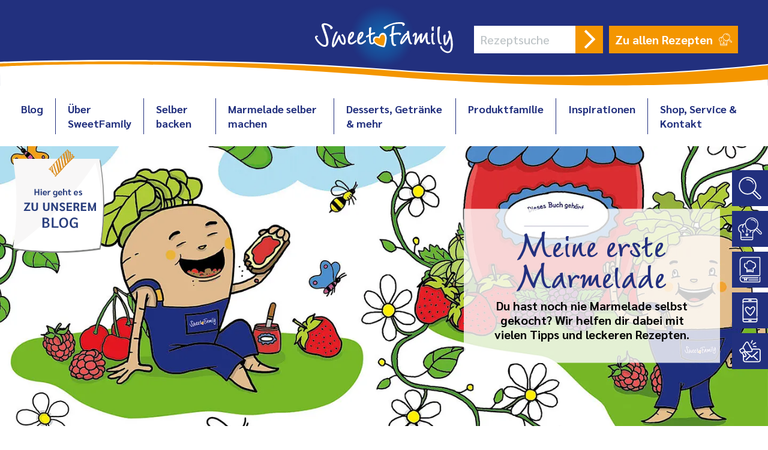

--- FILE ---
content_type: text/html; charset=utf-8
request_url: https://www.sweet-family.de/marmelade-selber-machen/meine-erste-marmelade-fuer-kinder
body_size: 42131
content:
<!DOCTYPE html>
<html lang="de">
<head>

<meta charset="utf-8">
<!-- 
	..[.. ..                                    [..  [........                           [..
	[..    [..                                  [..  [..                              [. [..
	 [..      [..     [...   [..       [..    [.[. [.[..         [..    [... [.. [..     [..[..   [..
	   [..     [..  .  [.. [.   [..  [.   [..   [..  [......   [..  [..  [..  [.  [..[.. [.. [.. [..
	      [..  [.. [.  [..[..... [..[..... [..  [..  [..      [..   [..  [..  [.  [..[.. [..   [...
	[..    [.. [. [. [.[..[.        [.          [..  [..      [..   [..  [..  [.  [..[.. [..    [..
	  [.. ..  [...    [...  [....     [....      [.. [..        [.. [...[...  [.  [..[..[...   [..
	                                                                                         [..

	This website is powered by TYPO3 - inspiring people to share!
	TYPO3 is a free open source Content Management Framework initially created by Kasper Skaarhoj and licensed under GNU/GPL.
	TYPO3 is copyright 1998-2026 of Kasper Skaarhoj. Extensions are copyright of their respective owners.
	Information and contribution at https://typo3.org/
-->

<base href="https://www.sweet-family.de/">
<link rel="icon" href="/favicon.ico" type="image/vnd.microsoft.icon">
<title>Marmelade selber machen mit Kindern | SweetFamily</title>
<meta name="generator" content="TYPO3 CMS">
<meta name="description" content="Entdecke die Schritt-für-Schritt-Anleitung von SweetFamily für kinderleichte Marmelade – Spaß und Genuss! Jetzt probieren!">
<meta name="viewport" content="width=device-width, initial-scale=1.0, minimum-scale=1.0">
<meta name="twitter:card" content="summary">
<meta name="copyright" content="Nordzucker AG">


	<link rel="stylesheet" type="text/css" media="all" href="/typo3temp/scriptmerger/uncompressed/head-eae63cd72e210009e72b8b4623e40715.merged.css" crossorigin="anonymous" />
	<link rel="stylesheet" type="text/css" media="print" href="/typo3temp/scriptmerger/uncompressed/head-45de08095c9b9ea0f5653f83b24fd147.merged.css" crossorigin="anonymous" />
<link rel="apple-touch-icon" sizes="180x180" href="/assets/default/img/fav/apple-touch-icon.png">
<link rel="icon" type="image/png" sizes="32x32" href="/assets/default/img/fav/favicon-32x32.png">
<link rel="icon" type="image/png" sizes="16x16" href="/assets/default/img/fav/favicon-16x16.png">
<link rel="manifest" href="/assets/default/img/fav/site.webmanifest" crossorigin="use-credentials">
<link rel="shortcut icon" href="/assets/default/img/fav/favicon.ico">
<meta name="msapplication-TileColor" content="#da532c">
<meta name="msapplication-config" content="/assets/default/img/fav/browserconfig.xml">
<meta name="theme-color" content="#ffffff">
<link rel="preload" href="/assets/default/fonts/Sarabun-Medium.ttf" as="font" type="font/ttf" crossorigin>
<link rel="preload" href="/assets/default/fonts/Sarabun-Bold.ttf" as="font" type="font/ttf" crossorigin>
<link rel="preload" href="/assets/default/fonts/NZ_Wiesbaden-Bold.ttf" as="font" type="font/ttf" crossorigin>
<script id="_etLoader" data-ignore="1" data-block-cookies="true" data-respect-dnt="true" data-cookieconsent="ignore" data-secure-code="OsxbEK" src="//static.etracker.com/code/e.js" async></script>
<link rel="canonical" href="https://www.sweet-family.de/marmelade-selber-machen/meine-erste-marmelade-fuer-kinder"/>

<!-- This site is optimized with the Yoast SEO for TYPO3 plugin - https://yoast.com/typo3-extensions-seo/ -->
<script type="application/ld+json">[{"@context":"https:\/\/www.schema.org","@type":"BreadcrumbList","itemListElement":[{"@type":"ListItem","position":1,"item":{"@id":"https:\/\/www.sweet-family.de\/","name":"Home"}},{"@type":"ListItem","position":2,"item":{"@id":"https:\/\/www.sweet-family.de\/main-navigation","name":"Main Navigation"}},{"@type":"ListItem","position":3,"item":{"@id":"https:\/\/www.sweet-family.de\/marmelade-selber-machen","name":"Marmelade selber machen"}},{"@type":"ListItem","position":4,"item":{"@id":"https:\/\/www.sweet-family.de\/marmelade-selber-machen\/meine-erste-marmelade-fuer-kinder","name":"Meine erste Marmelade"}}]}]</script>
</head>
<body>


    

<header id="header">
	
<div id="search-bar" class="header-search max-width-xl">
	<div>
		
<form method="post" class="navbar-form form-row navbar-right" action="/rezeptsuche?tx_nzrecipesandproducts_category%5Baction%5D=category&amp;tx_nzrecipesandproducts_category%5Bcontroller%5D=Recipe&amp;cHash=6ea411a440472c49b2a44b17164fe32d">
    <div class="col">
        <div class="input-group">
            <label for="recipekeywordheader" class="sr-only">Rezeptsuche</label>
            <input id="recipekeywordheader" name="tx_nzrecipesandproducts_category[keyword]" value=""
                   class="form-control tx-indexedsearch-searchbox-sword" type="text" placeholder="Rezeptsuche">
            <input type="hidden" value="10" name="id">
            <button class="btn tx-indexedsearch-searchbox-button"
                    type="submit" name="tx_indexedsearch_pi2[search][submitButton]" value=""
                    onclick="doSearchHead();"></button>
        </div>
    </div>
    <div class="col-6 d-none d-xl-block">
        <a class="btn d-block" href="/rezeptesuche-in-kategorien">Zu allen Rezepten<svg xmlns="http://www.w3.org/2000/svg" xmlns:xlink="http://www.w3.org/1999/xlink" version="1.1" x="0px" y="0px" viewBox="0 0 469.3 469.3" style="enable-background:new 0 0 469.3 469.3;" xml:space="preserve" class="svg img-fluid">
<g>
	<path class="st0" d="M460.1,298.2l-83.8-83.8c38.6-59.3,22.5-139.2-36.4-178.8C311.1,16.3,276.5,9.2,242.4,16S179,42.2,159.6,71   c-10,14.9-16.5,31.1-19.7,47.7c-14.5,5.4-27.6,14.5-38,26.5c-5.7-1-10.2-1.5-14.3-1.5C40,143.7,1.3,182.5,1.3,230   c0,32.4,17.9,61.7,46.6,76.6l-0.1,116.5c0,8.8,3.4,17,9.5,23.1c6.2,6.2,14.4,9.6,23.1,9.6h184.7c18,0,32.6-14.6,32.6-32.6V306.5   c21.2-11,36.4-29.8,42.9-51.8l81.5,81.5c5.1,5.1,11.8,7.8,19,7.8s14-2.8,19-7.8c5.1-5.1,7.8-11.8,7.8-19S465.2,303.2,460.1,298.2z    M280.3,423c0,8.3-6.8,15.1-15.1,15.1H80.5c-4,0-7.8-1.6-10.7-4.4c-2.9-2.9-4.4-6.6-4.4-10.7v-13.9h214.9V423z M285.7,292.8   c-0.5,0.2-0.9,0.4-1.3,0.7c-1,0.6-1.9,1.5-2.7,2.7c-0.7,1.2-1.2,2.3-1.3,3.5c-0.1,0.5-0.1,1-0.1,1.5v83.4l0.1,7.2H65.4v-6.1h0.1   v-14.1h0.1l0.1-70.1c0-0.5,0-1-0.1-1.4c-0.2-1.3-0.6-2.6-1.4-3.6c-0.7-1-1.6-1.9-2.6-2.5c-0.5-0.3-0.9-0.6-1.4-0.7   c-25-10.9-41.2-35.6-41.2-62.9c0-37.9,30.8-68.7,68.6-68.7c1,0,1.9,0.1,3,0.1c-7.2,13.2-11.2,27.4-11.6,42.2c0,0.5,0,1,0,1.5   c0,0.5,0,1.1,0,1.6c0,4.9,3.9,8.8,8.7,8.8c4.9,0,8.8-4,8.8-8.8c0-29.5,16.8-55.1,41.3-67.9c-1.5,43.4,18.8,86.6,57.4,112.5   c14.5,9.7,30.6,16.3,47.5,19.6c-4.3,8-9.9,16.1-14.6,21.7c-2.2,2.8-2.6,6.6-0.9,9.8c0.5,0.9,1.2,1.8,2.2,2.6c1.6,1.3,3.6,2,5.6,2   c2.6,0,5.1-1.2,6.8-3.3c3.6-4.5,13.2-17.1,19.4-30.5c2.1,0.1,4.3,0.2,6.4,0.2c17.6,0,34.7-3.5,50.7-10.3   C311,276,299.7,286.6,285.7,292.8z M344.2,228.5c-5.7,5.2-12,9.8-18.6,13.7c-17,10.1-36.9,15.8-58.1,15.8c-0.5,0-0.9,0-1.4,0   c-6-0.1-11.8-0.6-17.6-1.6c-54.1-9.1-95.5-56.2-95.5-112.9c0-3.7,0.2-7.3,0.5-10.9c0.6-6.4,1.7-12.6,3.4-18.6   c13.1-48.8,57.7-84.9,110.6-84.9c63.1,0,114.5,51.4,114.5,114.5C382,177.3,367.4,207.6,344.2,228.5z M449.2,325.2   c-2.2,2.2-5.1,3.4-8.1,3.4c0,0,0,0-0.1,0c-3,0-6-1.2-8.1-3.4l-81.2-81.2l16.3-16.3l81.3,81.3C453.7,313.5,453.7,320.8,449.2,325.2z   "/>
	<path class="st0" d="M353.4,105c-3.6-2-8.2-0.7-10.3,2.9c-2,3.6-0.7,8.2,2.9,10.3c3.6,2,8.2,0.7,10.3-2.9   C358.4,111.6,357.1,107,353.4,105z"/>
	<path class="st0" d="M345.9,89c-9.1-14.7-22.3-26.4-38.5-33.7c-16.5-7.5-34.9-9.8-53-6.7c-4.1,0.7-6.8,4.4-6.1,8.3s4.5,6.5,8.5,5.8   c30.2-5.1,60.8,8.4,76.3,33.7c1.6,2.6,4.7,3.8,7.6,3.4c0.9-0.2,1.7-0.5,2.6-0.9C346.9,96.8,348.1,92.4,345.9,89z"/>
	<path class="st0" d="M192.3,325.6L192.3,325.6c-6.2-3-12.5-1.7-18.8,3.9c-1.3-1.1-2.6-1.9-3.9-2.7c-5.3-2.7-11-2.3-16.1,1.1   c-6.3,3.8-12.3,11.6-5,26.5l0.4,0.7c3,6.3,9,12.1,12.2,15c7.9,7.1,11.4,8.1,13.9,8.2h0.4c3.6,0,7.6-2.2,15.7-13.1   c4.2-5.7,9.4-13.8,10.3-20.7l0-0.2C201.8,340.7,203,330.9,192.3,325.6z M185.3,342.3c-0.7,4.3-6.6,12.8-10.9,17.8   c-4.2-3.3-9-8.4-10.9-12.1l-0.1-0.1c0,0-0.1-0.2-0.1-0.2c-0.1-0.1-0.1-0.3-0.2-0.4c-2.3-4.7-1.8-5-1.1-5.5l0.4-0.2   c0.4,0.3,1.3,1,3,2.9c1.8,2,4.8,5.4,9.7,4.5c3.2-0.6,5.1-2.6,6.8-4.6c1.9-2.2,2.9-3.1,3.5-3.5C185.4,341.1,185.3,341.6,185.3,342.3   z"/>
	<path class="st0" d="M96.3,251.8c0-4.9-4-8.8-8.8-8.8c-4.8,0-8.7,3.9-8.7,8.8c0,1.5,0.1,3.1,0.4,5c3.2,21.3,24.6,46.8,24.8,47.1   c1.7,2,4.1,3.2,6.8,3.2c2,0,4-0.7,5.6-2c0.9-0.7,1.6-1.6,2.2-2.6c1.7-3.1,1.3-7-1-9.7C109.4,282.7,96.3,262.7,96.3,251.8z"/>
	<path class="st0" d="M172.8,307.1c4.9,0,8.8-3.9,8.8-8.8v-46.5c0-4.9-4-8.8-8.8-8.8s-8.8,3.9-8.8,8.8v46.5   C164,303.1,168,307.1,172.8,307.1z"/>
</g>
</svg></a>
    </div>
</form>

	</div>
</div>

<a href="/" class="logo">
	<img title="SweetFamily" src="/assets/default/img/sweetFamily-markenlogo.svg" width="233" height="118" alt="" />
</a>
<div class="header-wave">
	<img src="/assets/default/img/sweetfamily-wave-header.svg" alt="">
</div>
<div id="main-nav-icon">
	<span></span>
	<span></span>
	<span></span>
	<span></span>
</div>
<nav id="main-nav" class="navigation">
	
	<ul class="first-level">
		
			
				<li class=" sub ">
					<div class="link-wrap">
						
						<a href="/blog"
						   target="_self"
						   title="Blog">Blog</a>
						
							<aside class="arrow-right"></aside>
						
					</div>
					
						<nav class="second-level">
							<div class="parent-title">
								<aside class="arrow-left"></aside>
								<div class="header">Blog</div>
							</div>
							<ul class="row gold">
								
	
		
		<li class="col-12 col-lg-auto  item-1" data-item="1">
			<div class="link-wrap">
				<a href="/blog/tag/anlaesse-uebers-jahr/#c3762"
				   target="_self"
				   title="Anlässe übers Jahr" class="link-wrap-icon">
					
						<svg xmlns="http://www.w3.org/2000/svg" xml:space="preserve" fill="currentColor" viewBox="0 0 469.3 469.3" class="svg replaced-svg">
    <path d="M320.9 232.8h-54.1c-3.3-10.3-11.5-18.5-21.8-21.8v-77.7c0-5.7-4.6-10.3-10.3-10.3-5.7 0-10.3 4.6-10.3 10.3V211c-13.9 4.5-23.5 17.4-23.5 32.1 0 18.7 15.2 33.9 33.9 33.9 14.7 0 27.7-9.6 32.1-23.5H321c5.7 0 10.3-4.6 10.3-10.3 0-5.7-4.7-10.4-10.4-10.4zm-86.3 23.5c-7.3 0-13.2-5.9-13.2-13.2 0-7.3 5.9-13.2 13.2-13.2 7.3 0 13.2 5.9 13.2 13.2 0 7.3-5.9 13.2-13.2 13.2z"/>
    <path d="m400.2 86.7 30.4 30.4c2 2 4.6 3 7.3 3s5.4-1.1 7.3-3c12.5-12.5 19.4-29.1 19.4-46.8s-6.9-34.3-19.4-46.8c-25.8-25.8-67.8-25.8-93.6 0-2 2-3 4.6-3 7.3 0 2.8 1.1 5.4 3 7.3l34 34-9.9 9.9c-39.1-34.3-89.1-53.2-141.1-53.2-51.9 0-101.9 18.9-141.1 53.2l-9.9-9.9 34-34c2-2 3-4.6 3-7.3 0-2.8-1.1-5.4-3-7.3C91.8-2.3 49.8-2.3 24 23.5 11.6 36 4.8 52.6 4.8 70.3s6.9 34.3 19.4 46.8c2 2 4.6 3 7.3 3s5.4-1.1 7.3-3l30.4-30.4 9.7 9.7c-37.6 40-58.3 92-58.3 146.7 0 37.9 10.1 75.2 29.2 107.8 18 30.7 43.4 56.6 73.8 75.2l-21.5 21.5c-4 4-4 10.6 0 14.6 2 2 4.6 3 7.3 3 2.8 0 5.4-1.1 7.3-3l25.8-25.8c29 13.9 60.1 21 92.4 21s63.4-7.1 92.4-21l25.8 25.8c2 2 4.6 3 7.3 3s5.4-1.1 7.3-3c4-4 4-10.6 0-14.6L346 426.1c30.4-18.5 55.8-44.5 73.8-75.2C438.9 318.3 449 281 449 243.1c0-54.8-20.7-106.8-58.3-146.7l9.5-9.7zm-25.8-55.1c17.9-11.2 41.1-8.6 56.2 6.5 15.1 15.1 17.6 38.3 6.5 56.2l-62.7-62.7zM32.3 94.3c-11.2-17.9-8.6-41.1 6.5-56.2 8.8-8.8 20.5-13.4 32.2-13.4 8.2 0 16.5 2.3 23.9 6.9L32.3 94.3zm395.9 148.8c0 106.7-86.8 193.6-193.6 193.6C127.9 436.7 41 349.9 41 243.1c0-106.7 86.8-193.6 193.6-193.6s193.6 86.9 193.6 193.6z"/>
    <path d="m119.8 343.4-5.5 5.5c-2 2-3 4.6-3 7.3 0 2.8 1.1 5.4 3 7.3 2 2 4.6 3 7.3 3 2.8 0 5.4-1.1 7.3-3l5.5-5.5c4-4 4-10.6 0-14.6s-10.6-4-14.6 0z"/>
    <path d="M234.7 384.7c-5.7 0-10.3 4.6-10.3 10.3v7.8c0 5.7 4.6 10.3 10.3 10.3s10.3-4.6 10.3-10.3V395c0-5.6-4.6-10.3-10.3-10.3z"/>
    <path d="M351.4 343.6c-4-4-10.6-4-14.6 0s-4 10.6 0 14.6l5.5 5.5c2 2 4.6 3 7.3 3s5.4-1.1 7.3-3c4-4 4-10.6 0-14.6l-5.5-5.5z"/>
    <path d="M118.3 141c2 2 4.6 3 7.3 3 2.8 0 5.4-1.1 7.3-3 4-4 4-10.6 0-14.6l-5.5-5.5c-4-4-10.6-4-14.6 0-2 2-3 4.6-3 7.3s1.1 5.4 3 7.3l5.5 5.5z"/>
    <path d="M234.7 99.6c5.7 0 10.3-4.6 10.3-10.3v-7.8c0-5.7-4.6-10.3-10.3-10.3s-10.3 4.6-10.3 10.3v7.8c-.1 5.6 4.6 10.3 10.3 10.3z"/>
    <path d="M343 144c2.8 0 5.4-1.1 7.3-3l5.5-5.5c4-4 4-10.6 0-14.6-2-2-4.6-3-7.3-3-2.8 0-5.4 1.1-7.3 3l-5.5 5.5c-4 4-4 10.6 0 14.6 2 1.9 4.6 3 7.3 3z"/>
    <path d="M387.6 252.5h7.8c5.7 0 10.3-4.6 10.3-10.3 0-5.7-4.6-10.3-10.3-10.3h-7.8c-5.7 0-10.3 4.6-10.3 10.3 0 5.7 4.6 10.3 10.3 10.3z"/>
    <path d="M81.7 231.8h-7.8c-5.7 0-10.3 4.6-10.3 10.3 0 5.7 4.6 10.3 10.3 10.3h7.8c5.7 0 10.3-4.6 10.3-10.3 0-5.7-4.6-10.3-10.3-10.3z"/>
</svg>
					Anlässe übers Jahr</a>
				
			</div>
			
		</li>
	
		
		<li class="col-12 col-lg-auto  item-2" data-item="2">
			<div class="link-wrap">
				<a href="/blog/tag/backvergnuegen/#c3762"
				   target="_self"
				   title="Backvergnügen" class="link-wrap-icon">
					
						<svg xmlns="http://www.w3.org/2000/svg" xml:space="preserve" fill="currentColor" viewBox="0 0 469.3 469.3" class="svg replaced-svg">
    <path d="M234.9 125.3c11.6 0 22.1-7.4 26-18.3 1.7-5.4-1.2-11.3-6.5-13.2-2.6-.9-5.4-.8-7.9.4s-4.4 3.3-5.3 5.9c-1 2.7-3.6 4.5-6.4 4.5-2.9 0-5.5-1.8-6.4-4.5-1.9-5.4-7.9-8.2-13.2-6.3-5.4 1.9-8.2 7.9-6.3 13.2 3.9 11 14.3 18.3 26 18.3z"/>
    <path d="M426.9 173.4c-4.8-27-30.6-45.1-57.6-40.3l-14.5 2.6c-.8.1-5.6 1-39.4 6.9 8.7-14.5 13.2-31 13.2-48 0-51.8-42.1-93.9-93.9-93.9s-93.9 42.1-93.9 93.9c0 17 4.5 33.5 13.2 48l-39.4-7c-.2 0-14.5-2.6-14.5-2.6-13.1-2.3-26.3.6-37.1 8.2-10.9 7.6-18.1 19-20.4 32.1-2.3 13.1.6 26.3 8.2 37.1 7.6 10.9 19 18.1 32.1 20.4l14.5 2.6c.2 0 21.9 3.9 29.9 5.3l-9.5 61.7c-.9 5.7 3 11 8.7 11.8 2.7.4 5.5-.2 7.7-1.9 2.2-1.6 3.7-4 4.1-6.8l11.1-71.7c.9-5.5-2.9-10.8-8.4-11.8l-29.7-5.2 10.1-57 57 10.1c4.6.8 9.2-1.6 11.2-5.8 2-4.2.9-9.2-2.6-12.3a73.048 73.048 0 0 1-25.3-55.3c0-40.3 32.8-73.2 73.2-73.2 40.3 0 73.2 32.8 73.2 73.2 0 21.2-9.2 41.4-25.3 55.3-3.5 3-4.6 8.1-2.6 12.3 2 4.2 6.6 6.6 11.2 5.8l57-10.1 10.1 57-29.7 5.2c-5.5 1-9.3 6.3-8.4 11.8l20.2 131c-3 1.6-5.1 3.5-6.7 5-2.3 2-3 2.7-5.9 3.2-2.9.4-3.8 0-6.6-1.2-3.7-1.7-9.4-4.2-18.3-2.9-9 1.4-13.6 5.5-16.6 8.3-2.3 2-3 2.7-5.9 3.2-2.9.4-3.8 0-6.6-1.2-2-.9-4.5-2-7.8-2.7l-7.9-50.9c-1.8-11.5-11.5-19.9-23.2-19.9s-21.4 8.4-23.2 19.9l-7.9 50.9c-3.3.7-5.9 1.8-7.8 2.7-2.8 1.3-3.7 1.7-6.6 1.2-2.9-.4-3.7-1.1-5.9-3.2-3-2.7-7.6-6.9-16.6-8.3-9-1.4-14.6 1.2-18.3 2.9-2.8 1.3-3.7 1.7-6.6 1.2-2.9-.4-3.7-1.1-5.9-3.2-1.6-1.4-3.7-3.3-6.7-4.9l4.7-30.1c.9-5.7-3-11-8.7-11.8-2.7-.4-5.5.2-7.7 1.9-2.2 1.6-3.7 4-4.1 6.8l-11.1 71.7c-.4 2.9-.7 5.9-.7 8.8 0 32.2 26.2 58.5 58.5 58.5 14 0 27.6-5.1 38.2-14.2 10.5-9.1 17.4-21.6 19.5-35.3l5.1-33c0-.2 9.2-59.5 9.2-59.5.2-1.3 1.4-2.3 2.7-2.3s2.5 1 2.7 2.3l9.2 59.4c0 .1 0 .1 5.1 33.1 2.1 13.7 9 26.2 19.5 35.3 10.6 9.2 24.2 14.2 38.2 14.2 32.2 0 58.5-26.2 58.5-58.5 0-2.9-.2-5.9-.7-8.9l-25.1-162.5 29.9-5.3 14.6-2.6c13.1-2.3 24.5-9.6 32.1-20.4 7-10.8 10-24 7.7-37.1zM90.6 211.3l-4.3-.8c-7.6-1.3-14.2-5.6-18.7-11.9-4.4-6.3-6.1-14-4.8-21.6 1.3-7.6 5.6-14.2 11.9-18.7 4.9-3.4 10.7-5.2 16.5-5.2 1.8 0 3.5.1 5.2.4l4.3.8-10.1 57zM197 416.1c-2.6 18.1-18.7 31.8-37.1 31.8-20.8 0-37.7-16.9-37.7-37.7 0-1.9.1-3.8.4-5.7l2.8-18.2c2.9 2.2 7 4.3 13 5.3 9 1.4 14.6-1.2 18.3-2.9 2.8-1.3 3.7-1.7 6.6-1.2 2.9.4 3.7 1.1 5.9 3.2 3 2.7 7.6 6.9 16.6 8.3 1.7.3 3.4.4 5 .4 3.6 0 6.6-.7 9-1.5l-2.8 18.2zm146.7-29.8 2.8 18.1c.5 2 .6 3.9.6 5.8 0 10.1-3.9 19.5-11.1 26.7S319.4 448 309.3 448c-18.4 0-34.5-13.7-37.3-31.9l-2.8-18.2c2.4.8 5.3 1.5 9 1.5 1.6 0 3.3-.1 5-.4 9-1.4 13.6-5.5 16.6-8.3 2.3-2 3-2.7 5.9-3.2 2.9-.4 3.8 0 6.6 1.2 3.7 1.7 9.4 4.2 18.4 2.9 6-.9 10.1-3.1 13-5.3zm57.9-187.7c-4.4 6.3-11.1 10.6-18.7 11.9l-4.3.8-10.1-57 4.3-.8c7.6-1.3 15.3.4 21.6 4.8 6.3 4.4 10.6 11.1 11.9 18.7 1.5 7.6-.2 15.3-4.7 21.6z"/>
    <path d="m201.7 238.5.5 1c4 8.3 12 16.2 16.5 20.2 10.6 9.5 15.3 10.8 18.2 10.9h.5c3.9 0 9.1-2.1 20.5-17.4 4.6-6.2 12.6-18 13.9-27.8v-.1c.6-4.8 2.3-17.6-11.7-24.5-8.2-4-16.7-2-25.2 6-2-1.8-4-3.2-6.1-4.3-6.8-3.5-14.2-3-20.8 1.4-11.8 7.2-14 18.9-6.3 34.6zm16.6-18 .5-.3c.6-.4.7-.4.7-.4.2 0 1.4.3 5.2 4.6 2.4 2.7 6.1 6.8 12.1 5.7 3.9-.7 6.1-3.1 8.6-5.9 3.1-3.5 5.2-5.4 6.3-5.6.3.2.8.4.9.5.1-.1.2.7-.1 3.6-1 6.7-10.3 19.6-16.3 26.2-5.6-4.3-13.5-12-16.4-17.9-.2-.3-.3-.7-.5-1.1-3.8-7.7-2.7-8.3-1-9.4z"/>
</svg>
					Backvergnügen</a>
				
			</div>
			
		</li>
	
		
		<li class="col-12 col-lg-auto  item-3" data-item="3">
			<div class="link-wrap">
				<a href="/blog/tag/leckeres-mit-fruechten/#c3762"
				   target="_self"
				   title="Leckeres mit Früchten" class="link-wrap-icon">
					
						<svg xmlns="http://www.w3.org/2000/svg" xml:space="preserve" fill="currentColor" viewBox="0 0 469.3 469.3" class="svg replaced-svg">
    <path d="M464 311.7c-.8-1.6-1.9-3.1-3.4-4.3-5.9-4.8-11.8-8.3-17.6-10.4.6-1 1.1-2.1 1.7-3.1 1.8-3.7 1.8-7.9 0-11.5-1.7-3.4-4.9-6-8.5-6.8-9.8-2.4-18.8-2.7-26.8-.8l3.3-6.1c2-3.8.6-8.6-3.2-10.6-1.8-1-4-1.2-5.9-.6-2 .6-3.6 2-4.6 3.8l-3.2 5.9c-2.3-6.1-6-11.9-11-17.3-2.4-3.7-6-9-6.1-9-.3-.3-8.4-13.2-12.2-18.6-9.1-13.2-16.4-23.5-14.5-36.8 6.1-43 1.1-75-14.8-95.2-8.9-11.3-21.2-18.7-35.9-21.9 2.1-22.8 17.5-33.7 26.2-36.3 4.9-1.5 7.6-6.7 6.1-11.6-1.5-4.9-6.7-7.6-11.6-6.1-17.9 5.5-36.5 23.9-39.2 52.4-14.8.5-28 5.5-38.8 14.7-19.5 16.8-30.6 47.2-33 90.3-.7 13-8.8 20.8-20 31.7-6.3 6.1-13.1 12.7-19.4 21.1-12.8 1.5-25.5 6.6-37.3 15-1.6-5.8-4-11.4-7.1-16.6 9.9-2 19-7 25.9-14.4 11.7-12.6 15.9-30.6 10.8-47-.9-3-3.4-5.4-6.5-6.1-16.8-3.9-34.4 1.6-46.2 14.1-6.7 7.2-11.1 16.5-12.5 26.3-10.8-5.7-23-8.4-35.3-8-4.9.2-8.8 4.3-8.6 9.2.2 4.9 4.3 8.8 9.2 8.6 21.6-.8 41.2 11.5 50 30.8-19-9.8-39.3-11.8-57.6-5.6-21.9 7.4-38.6 25.5-46.9 50.9-8 24.5-7.4 53.1 1.9 80.5s26.1 50.5 47.4 65.1c22.1 15.1 46.3 19.4 68.2 12 2.2-.7 4.4-1.6 6.6-2.6 2.4 1 5 1.8 7.5 2.4 6.3 1.7 12.9 2.4 19.5 2.1 16.2-.6 32.5-6.9 47.1-18.4.7.6 1.3 1.1 2 1.7 11.7 9.5 29.9 22.3 50.7 29.1l.5.2c.7.2 1.4.4 2.2.6 2.6.6 5.2.9 7.8.9 11.1 0 21.8-5.5 28.2-15 1.8-2.7 3.5-5.5 5.1-8.3 7 6.4 16.5 9.7 26.3 8.7 11-1.2 22.1-3.8 33.1-7.9l.1-.1c1.2-.4 2.5-.9 3.7-1.4l.1-.1c3.8-1.5 6.3-2.6 9.6-4.3l6.1-3s20.9-13.3 30.6-21.8c17.9-15.4 25.6-40.3 19.2-62.1 2.9-.4 5.6-1.1 8.2-2l.2-.1c3.1-1 5.8-2.2 8.2-3.4.7-.3 2.7-1.5 4.1-2.4 2.7-1.7 4.8-3.1 6.7-4.6 4.8-3.7 6.3-10.4 3.6-15.9zm-96.3-38.6c.4-2.3.9-4.6 1.6-6.7.1-.3.2-.7.3-1 .8-2.3 1.8-4.3 2.5-5.8 3.9 4 6.7 8.1 8.5 12.4 3 7.2 3 14.9.1 22.8l-10.6-5.7c-2.4-4.6-3.2-10-2.4-16zm-243.6-91.2c6.1-6.5 14.8-10.1 23.7-9.7 1 8.8-1.9 17.8-8 24.3s-14.8 10.1-23.7 9.7c-1-8.8 1.9-17.8 8-24.3zM145.5 422c-2.9-.8-5.7-1.8-8.5-3.1-1.3-.6-2.7-.9-4.1-.8-1.4 0-2.7.4-4 1.1-2.5 1.4-5.1 2.5-7.7 3.4-16.8 5.7-35.7 2-53.2-10.3-17.7-12.5-31.8-32.2-39.7-55.6-7.9-23.4-8.7-47.6-2.2-68.3 6.4-20.4 19.2-34.8 36-40.5 18.9-6.4 40.7-.8 59.8 15.4 1.7 1.5 3.9 2.2 6.1 2.1 2.4-.1 4.6-1.1 6.2-2.8 11.4-11.1 24.4-17.9 37.2-20 3.6-.6 7.2-.8 10.7-.6 3.4.2 6.7.7 10 1.5 13.5 3.6 24.6 12.7 32.4 25.2-1.1 1.6-2 3.2-2.8 4.9l-2.6-6.4c-1.7-4-6.2-5.9-10.2-4.3-1.9.8-3.4 2.3-4.2 4.2-.8 1.9-.8 4 0 6l2.5 6.2c-7.9-2.6-16.8-3.3-26.5-2-3.8.6-7.2 2.8-9.3 6.1-2.1 3.4-2.5 7.5-1 11.1.4 1.1.9 2.2 1.3 3.3-6.3 1.6-12.5 4.4-18.6 8.5-2.8 1.8-4.7 4.6-5.5 7.8-1 4.5.3 9 3.6 12.3 2.3 2.3 4.8 4.3 6.9 5.9.1.1.2.2.4.3 2.4 1.8 4.8 3.4 7.4 4.6.1 0 .3.1.5.2.1.1.2.1.4.2 1 .6 2.1 1.1 2.9 1.5l2 .8 3 1c.5.1.9.3 1.4.4l.9.3c-1 2.4-1.9 5-2.6 8.1-.5 1.8-.9 4-1.2 6.6l-.2 1.5c-.3 2.8-.4 4.7-.3 5.7 0 1.5.2 4.4.4 6.1 1.4 13.3 7.1 26 16.2 35.8l.1.1c1.2 1.3 2.8 3 4.9 5.1-15.7 11.6-33 15.5-48.8 11.4zm44.2-123.1c-1.6-2.4-2.7-4.8-3.4-6.6 14.9-1.2 25.9 4.2 32.6 15.9l-11.1 4.5c-5.1-1.1-9.8-3.9-13.9-8.3-1.7-1.7-3.1-3.5-4.2-5.5zm1 23.4c-1.8 1.5-3.5 3.2-5.2 5.2-3-.2-6.1-1-9-2.2l-1.3-.5c-3-1.3-5.1-2.6-7.6-4.6l-.1-.1c-.1 0-.1-.1-.2-.1-.1-.1-.2-.1-.2-.1-.9-.7-1.8-1.4-2.7-2.2 5.1-3 10.3-4.9 15.5-5.4 3.2 4.1 6.9 7.4 10.8 10zm112.5 67.9c-.1.4-.2.7-.2 1.1l-.3 1.2c-.8 3.3-1.4 5.4-2.4 8.6l-.1.3c-1.7 5.3-3.7 10.3-6 15.2-2.5 5.4-5.4 10.6-8.6 15.4-4.2 6.3-12 9.4-19.4 7.6-.4-.1-.9-.2-1.4-.4-18-5.9-34.1-17-45.8-26.5-5.5-4.5-10-8.7-13.2-11.8-3-3-4.9-5-5.1-5.3l-.2-.3c-6.8-7.3-11.1-16.7-12.1-26.6v-.7c-.1-1-.1-1.9-.1-2.5v-.7c0-1.7 0-3.3.2-5 0-.2 0-.4.1-.6v-.6c.2-1.8.5-3.4.9-4.9 1.1-4.9 3.3-9.8 6.3-13.7 2.5-3.3 6.9-7.9 13.7-10.7l.7-.3.2-.1s.1 0 .2-.1c.1 0 .2-.1.3-.1l.8-.3c1.7-.7 7.7-3.1 26.1-10.6 4.7-1.9 10.2-4.2 16.7-6.8.3-.1.6-.2.8-.3 10.2-3.8 21.6-2.3 31.6 4.3 1.6 1.1 3.1 2.2 4.6 3.5 4.8 4.2 8.7 9.3 11.4 15.1 2.6 5.7 4.1 12 4.3 18.6.1 13.1-1.2 26-4 38zm-70.1-102.7c.1-.2.1-.5.1-.7 1.6-6.5 5.5-12.4 11.7-17.8.3-.3.6-.5 1-.8.9 2.5 1.6 4.9 2.1 7.1.1.7.3 1.3.4 2 .3 1.7.5 3.4.5 5.3 0 .5 0 1-.1 1.5-.2 2.8-.7 5.9-1.5 8.7-.7 1.9-1.6 3.6-2.6 5l-8.4 3.4-2.7 1.1c-1.2-5.2-1.4-10.1-.5-14.8zm31.1.8v-.1c.1-.7.3-1.8.3-3.3v-.3c.1-2.1 0-4.3-.2-6.5 3.9-3.1 8.9-5.5 14.9-7-.1 1.3-.3 2.5-.5 3.7v.1c-.4 2.9-1.3 6.3-2.5 9.3-1.4 3.4-3.2 6.4-5.4 8.7-1.4-.1-2.8-.2-4.3-.2-1 0-2 0-3 .1.3-1.4.6-2.9.7-4.5zm44.5 6.4c-1.1.9-3.3 2.9-4.5 4.1-1.8 1.8-3.4 3.7-4.9 5.7-3.7-2.9-7.8-5.4-12.2-7.3 1.5-2.5 2.8-5 3.7-7.6l.1-.2c1.2-3.1 2.1-5.9 2.6-8.5.2-.7.6-3 .7-4.7.4-3.2.6-5.7.7-8.1.2-6.1-4-11.5-9.9-12.9-1.7-.5-3.6-.5-5.5-.1-7.4 1.4-13.9 3.8-19.2 6.9-.4-1.1-.9-2.2-1.4-3.3-1.7-3.7-5-6.4-8.9-7.4-3.7-.9-7.7 0-10.7 2.2-.8.6-1.6 1.2-2.4 1.9-10.3-14.6-24.1-24.6-40.4-28.9-.6-.2-1.3-.3-2-.5 3-3.1 6-6.1 9.1-9 12.1-11.7 24.5-23.7 25.6-44 2.1-37.9 11-63.8 26.7-77.3 9.3-8 21-11.3 34.8-10 13.6 1.3 24.3 6.8 31.7 16.2 12.7 16.1 16.4 43.4 11 81.2-2.9 20.5 7.5 35.5 17.6 50 3.3 4.7 6.7 9.6 9.7 14.8l-.6.9c-.6 1-1.2 2.1-1.7 3.1-5.2-3.8-11.4-6.8-18.4-8.9-3.2-1-6.6-.7-9.5.8-4.2 2.1-6.8 6-7.2 10.6-.3 3.2-.2 6.4-.1 9.1v.5c.1 3 .5 5.9 1.2 8.7.1.1.1.3.1.5 0 .1.1.3.1.4.2 1.1.5 2.3.7 3.2l.7 2.1 1.2 3c.2.4.4.9.6 1.3.1.3.2.6.4.8-2.5.8-5.1 1.8-7.9 3.2-1.7.8-3.6 1.9-5.8 3.3l-1.3.8c-2.4 1.6-3.9 2.7-4.5 3.4zM352 282c-2.3-.4-4.7-.6-7.3-.7-1.8-2.5-3.2-5.3-4.1-8.4l-.4-1.3c-.9-3.1-1.3-5.6-1.3-8.8v-.5c-.1-1.1-.1-2.3-.1-3.5 5.6 2 10.4 4.8 14.1 8.5-1.1 5.1-1.4 10.1-.9 14.7zm51.5 108.5c-10.4 9-21.5 16.4-32.9 22l-1.1.6c-3 1.5-5 2.4-8.2 3.6l-.3.1c-10.9 4.3-21.9 7.1-32.8 8.3-6.7.7-13.3-2.4-17-8 1-2.3 1.8-4.6 2.7-7l.1-.2c.4-1.2.9-2.5 1.3-3.8v-.1c1.2-3.8 2.3-8 3.1-11.6 0 0 2.7-15 3.2-20.2 1.9-1.1 3.6-2.9 4.9-5.3 1.7-3.2 2.2-6.6 1.3-9.4-.6-1.9-1.8-3.4-3.5-4.3-.6-.3-1.1-.5-1.7-.6v-2.8c-.2-13.2-4.8-25.8-12.4-36 1.5-2.1 3.1-4.1 4.9-5.9l.5-.5c.8-.7 1.4-1.3 1.8-1.7l.6-.5c1.3-1.1 2.6-2.1 4-3 .2-.1.3-.2.5-.3.1-.1.2-.1.2-.1l.2-.2c1.5-1 2.9-1.8 4.3-2.4 4.5-2.3 9.6-3.7 14.5-3.9 4.2-.2 10.5.3 17 3.7l.7.3.2.1s.1.1.2.1c.1.1.2.1.3.2l.8.5c2 1.1 10.4 5.6 40.8 21.8 9.9 5.3 16.3 15.3 17.7 27.4 1.4 14.5-4.4 29.2-15.9 39.1zm15.1-88.2c-2.3 1.7-5 3.2-7.7 4.4-1.9.6-3.8 1-5.5 1.2l-10.5-5.7c3.2-4.5 7.2-7.9 11.6-10.2 6.3-3 13.8-3.8 22.4-2.2-1.3 2.3-2.7 4.4-4.1 6.1a41.4 41.4 0 0 1-5 5.3c-.4.6-.7.8-1.2 1.1zm26.2 17.1c-2.5 1.6-5.7 3-8.9 4.1-3.5 1.1-6.9 1.6-10.2 1.5-.8-1.2-1.6-2.3-2.6-3.4-.6-.8-1.3-1.5-2-2.3 1.3-.7 2.6-1.4 3.9-2.3l.1-.1.1-.1c.6-.4 1.6-1 2.7-1.9l.2-.2c1.7-1.3 3.3-2.8 4.9-4.4 4.9 1 9.9 3.3 14.9 7-1 .8-2.1 1.5-3.1 2.1z"/>
    <path d="M209.5 358.7c-1.9-.8-3.8-.8-5.5-.1-4.4 1.8-6 7.6-3.6 13.4 1.6 3.8 4.5 6.6 7.6 7.4.5.1 1.1.2 1.7.2.9 0 1.7-.2 2.6-.5 4.4-1.8 6-7.6 3.6-13.4-1.4-3.3-3.7-5.9-6.4-7z"/>
    <path d="M274.9 405.2c-2.4-2-5.3-2.5-7.9-1.5-4.4 1.8-6 7.6-3.6 13.3.9 2.3 2.3 4.3 4 5.6 1.3 1 2.4 1.6 3.5 1.8.6.2 1.2.2 1.8.2.9 0 1.8-.2 2.6-.5 2.6-1.1 4.3-3.5 4.7-6.6.3-2.1-.1-4.5-1-6.8-1-2.2-2.4-4.2-4.1-5.5z"/>
    <path d="M334.7 329.1c1.7-3.2 2.2-6.6 1.3-9.4-.6-1.9-1.8-3.4-3.5-4.3-4.2-2.2-9.7.2-12.6 5.7-1.9 3.7-2.2 7.7-.8 10.5l.9 1.5c.6.7 1.3 1.2 2 1.6 4.3 2.4 9.7-.1 12.7-5.6z"/>
    <path d="M351.4 332.3c.6.7 1.3 1.2 2.1 1.7 2.5 1.3 5.4 1.1 8-.6 1.8-1.1 3.4-3 4.6-5.1 1.1-2.2 1.7-4.5 1.7-6.6 0-3.1-1.4-5.7-3.9-7.1-2.5-1.3-5.4-1.1-8 .6-1.8 1.1-3.4 3-4.6 5.1-1.1 2.2-1.7 4.5-1.7 6.6.1 1.6.4 2.9.9 3.9.2.6.5 1.1.9 1.5z"/>
    <path d="M400.4 363.7c-4.2-2.2-9.6.3-12.5 5.8-1.9 3.7-2.2 7.7-.8 10.5l.9 1.5c.6.7 1.2 1.2 2 1.6 4.2 2.2 9.7-.2 12.6-5.7 1.7-3.2 2.2-6.6 1.3-9.4-.6-1.9-1.8-3.4-3.5-4.3z"/>
    <path d="M360 357.7c0-3.1-1.4-5.7-3.9-7.1-4.2-2.2-9.7.2-12.6 5.7-2 3.7-2.3 7.7-.8 10.6.3.6.7 1.1 1 1.5.6.7 1.3 1.2 2 1.6 2.5 1.3 5.4 1.1 8-.6 1.8-1.1 3.4-3 4.6-5.1 1.1-2.2 1.7-4.5 1.7-6.6z"/>
    <path d="M370.3 379.7c-2.5-1.3-5.4-1-8 .6-1.8 1.1-3.4 3-4.6 5.1-1.1 2.2-1.7 4.5-1.7 6.6.1 1.6.4 2.9.9 3.9l.9 1.5c.6.7 1.3 1.2 2.1 1.7 4.2 2.2 9.7-.2 12.6-5.7 2.9-5.5 2-11.4-2.2-13.7z"/>
    <path d="M338.2 392.8c-4.3-2.3-9.7.2-12.6 5.7-1.2 2.1-1.8 4.5-1.7 6.6.1 1.6.4 2.9.9 3.9l.9 1.5c.6.7 1.3 1.2 2.1 1.7 2.5 1.3 5.4 1.1 8-.6 1.8-1.1 3.4-3 4.6-5.1 1.1-2.2 1.7-4.5 1.7-6.6 0-3.1-1.4-5.7-3.9-7.1z"/>
    <path d="M399.3 345.8c1.1-2.2 1.7-4.5 1.7-6.6 0-3.1-1.4-5.7-3.9-7.1-2.5-1.3-5.4-1.1-8 .6-1.8 1.1-3.4 3-4.6 5.1-1.1 2.2-1.7 4.5-1.7 6.6.1 1.6.4 2.9.9 3.9.2.5.6 1 .9 1.5.6.7 1.3 1.2 2.1 1.7 4.2 2.2 9.7-.2 12.6-5.7z"/>
    <path d="M290 337.3c-1.1-.5-2.2-.7-3.4-.6-.7 0-1.5.2-2.2.5-4.4 1.8-6 7.6-3.6 13.4 1.1 2.5 2.6 4.5 4.5 5.8 1 .7 2 1.2 3.1 1.5.6.2 1.2.2 1.7.2.9 0 1.7-.2 2.6-.5 4.5-1.8 6.1-7.5 3.7-13.3-1.4-3.3-3.7-5.9-6.4-7z"/>
    <path d="M285.6 372.4c-2.4-2.1-5.4-2.8-8.1-1.7-2.6 1.1-4.3 3.5-4.7 6.6-.3 2.1.1 4.5 1 6.8.9 2.2 2.3 4.2 4 5.6 1.3 1 2.4 1.6 3.5 1.8.6.2 1.2.2 1.8.2.9 0 1.8-.2 2.6-.5.6-.3 1.2-.6 1.7-1 3.2-2.6 4.1-7.6 2-12.5-.9-2.2-2.2-4-3.8-5.3z"/>
    <path d="M229 355.1c.9 0 1.8-.2 2.6-.5.3-.1.5-.3.8-.4 2.1-1.2 3.5-3.4 3.8-6.2.3-2.1 0-4.3-.7-6.4-.1-.2-.1-.4-.2-.5-.9-2.2-2.3-4.2-4-5.5-2.4-2-5.3-2.5-7.9-1.5-2.6 1.1-4.3 3.5-4.7 6.6-.3 2.1.1 4.5 1 6.8.9 2.2 2.3 4.2 4 5.6 1.3 1 2.4 1.6 3.5 1.8.6.2 1.2.2 1.8.2z"/>
    <path d="M254 364.5c-1.8-1.4-3.8-2.1-5.7-2-.7 0-1.5.2-2.2.5-4.4 1.8-6 7.6-3.6 13.3l.3.6c1.6 3.6 4.4 6.1 7.3 6.8.6.2 1.2.2 1.7.2.9 0 1.7-.2 2.6-.5 2.6-1.1 4.3-3.5 4.7-6.6.2-2.1-.1-4.6-1.1-6.8-.9-2.2-2.3-4.2-4-5.5z"/>
    <path d="M235.6 390.7c-.3-.1-.5-.3-.8-.4-1.9-.8-3.8-.8-5.5-.1-4.4 1.8-6 7.6-3.6 13.3.1.3.3.7.4 1 1.6 3.3 4.2 5.7 7.1 6.4.6.2 1.2.2 1.7.2.9 0 1.7-.2 2.6-.5 4.4-1.8 5.9-7.5 3.6-13.3-1.2-3-3.2-5.3-5.5-6.6z"/>
    <path d="M266.3 340c4.4-1.9 6-7.6 3.6-13.4-.9-2.2-2.3-4.2-4-5.5-2.4-2-5.3-2.5-7.9-1.5-1 .4-1.8 1-2.5 1.8-1.1 1.2-1.9 2.9-2.1 4.8-.3 2.1.1 4.5 1 6.8l.3.6c.9 2 2.2 3.7 3.7 4.9 1.3 1 2.4 1.6 3.5 1.8.6.2 1.2.2 1.8.2.9 0 1.8-.2 2.6-.5z"/>
    <path d="M82.4 258.7c-2.1-1.1-4.6-1.2-6.8-.5-15.7 5.3-27.8 19.8-33.2 39.7-5.2 19-4.1 40.9 2.9 61.9 1.3 3.7 4.9 6.2 8.8 6.1.9 0 1.7-.2 2.5-.5 4.7-1.6 7.2-6.6 5.6-11.3-5.9-17.3-6.8-36.1-2.6-51.4 3.9-14.3 11.6-24.1 21.7-27.5 4.7-1.6 7.2-6.6 5.6-11.3-.7-2.3-2.3-4.1-4.5-5.2z"/>
</svg>
					Leckeres mit Früchten</a>
				
			</div>
			
		</li>
	
		
		</ul><ul class="row silver">
		
		<li class="col-12 col-lg-auto  item-4" data-item="4">
			<div class="link-wrap">
				<a href="/blog/tag/neues-ausprobieren/#c3762"
				   target="_self"
				   title="Neues ausprobieren!" class="link-wrap-icon">
					
						<svg xmlns="http://www.w3.org/2000/svg" xml:space="preserve" fill="currentColor" viewBox="0 0 469.3 469.3" class="svg replaced-svg">
    <path d="M320.9 232.8h-54.1c-3.3-10.3-11.5-18.5-21.8-21.8v-77.7c0-5.7-4.6-10.3-10.3-10.3-5.7 0-10.3 4.6-10.3 10.3V211c-13.9 4.5-23.5 17.4-23.5 32.1 0 18.7 15.2 33.9 33.9 33.9 14.7 0 27.7-9.6 32.1-23.5H321c5.7 0 10.3-4.6 10.3-10.3 0-5.7-4.7-10.4-10.4-10.4zm-86.3 23.5c-7.3 0-13.2-5.9-13.2-13.2 0-7.3 5.9-13.2 13.2-13.2 7.3 0 13.2 5.9 13.2 13.2 0 7.3-5.9 13.2-13.2 13.2z"/>
    <path d="m400.2 86.7 30.4 30.4c2 2 4.6 3 7.3 3s5.4-1.1 7.3-3c12.5-12.5 19.4-29.1 19.4-46.8s-6.9-34.3-19.4-46.8c-25.8-25.8-67.8-25.8-93.6 0-2 2-3 4.6-3 7.3 0 2.8 1.1 5.4 3 7.3l34 34-9.9 9.9c-39.1-34.3-89.1-53.2-141.1-53.2-51.9 0-101.9 18.9-141.1 53.2l-9.9-9.9 34-34c2-2 3-4.6 3-7.3 0-2.8-1.1-5.4-3-7.3C91.8-2.3 49.8-2.3 24 23.5 11.6 36 4.8 52.6 4.8 70.3s6.9 34.3 19.4 46.8c2 2 4.6 3 7.3 3s5.4-1.1 7.3-3l30.4-30.4 9.7 9.7c-37.6 40-58.3 92-58.3 146.7 0 37.9 10.1 75.2 29.2 107.8 18 30.7 43.4 56.6 73.8 75.2l-21.5 21.5c-4 4-4 10.6 0 14.6 2 2 4.6 3 7.3 3 2.8 0 5.4-1.1 7.3-3l25.8-25.8c29 13.9 60.1 21 92.4 21s63.4-7.1 92.4-21l25.8 25.8c2 2 4.6 3 7.3 3s5.4-1.1 7.3-3c4-4 4-10.6 0-14.6L346 426.1c30.4-18.5 55.8-44.5 73.8-75.2C438.9 318.3 449 281 449 243.1c0-54.8-20.7-106.8-58.3-146.7l9.5-9.7zm-25.8-55.1c17.9-11.2 41.1-8.6 56.2 6.5 15.1 15.1 17.6 38.3 6.5 56.2l-62.7-62.7zM32.3 94.3c-11.2-17.9-8.6-41.1 6.5-56.2 8.8-8.8 20.5-13.4 32.2-13.4 8.2 0 16.5 2.3 23.9 6.9L32.3 94.3zm395.9 148.8c0 106.7-86.8 193.6-193.6 193.6C127.9 436.7 41 349.9 41 243.1c0-106.7 86.8-193.6 193.6-193.6s193.6 86.9 193.6 193.6z"/>
    <path d="m119.8 343.4-5.5 5.5c-2 2-3 4.6-3 7.3 0 2.8 1.1 5.4 3 7.3 2 2 4.6 3 7.3 3 2.8 0 5.4-1.1 7.3-3l5.5-5.5c4-4 4-10.6 0-14.6s-10.6-4-14.6 0z"/>
    <path d="M234.7 384.7c-5.7 0-10.3 4.6-10.3 10.3v7.8c0 5.7 4.6 10.3 10.3 10.3s10.3-4.6 10.3-10.3V395c0-5.6-4.6-10.3-10.3-10.3z"/>
    <path d="M351.4 343.6c-4-4-10.6-4-14.6 0s-4 10.6 0 14.6l5.5 5.5c2 2 4.6 3 7.3 3s5.4-1.1 7.3-3c4-4 4-10.6 0-14.6l-5.5-5.5z"/>
    <path d="M118.3 141c2 2 4.6 3 7.3 3 2.8 0 5.4-1.1 7.3-3 4-4 4-10.6 0-14.6l-5.5-5.5c-4-4-10.6-4-14.6 0-2 2-3 4.6-3 7.3s1.1 5.4 3 7.3l5.5 5.5z"/>
    <path d="M234.7 99.6c5.7 0 10.3-4.6 10.3-10.3v-7.8c0-5.7-4.6-10.3-10.3-10.3s-10.3 4.6-10.3 10.3v7.8c-.1 5.6 4.6 10.3 10.3 10.3z"/>
    <path d="M343 144c2.8 0 5.4-1.1 7.3-3l5.5-5.5c4-4 4-10.6 0-14.6-2-2-4.6-3-7.3-3-2.8 0-5.4 1.1-7.3 3l-5.5 5.5c-4 4-4 10.6 0 14.6 2 1.9 4.6 3 7.3 3z"/>
    <path d="M387.6 252.5h7.8c5.7 0 10.3-4.6 10.3-10.3 0-5.7-4.6-10.3-10.3-10.3h-7.8c-5.7 0-10.3 4.6-10.3 10.3 0 5.7 4.6 10.3 10.3 10.3z"/>
    <path d="M81.7 231.8h-7.8c-5.7 0-10.3 4.6-10.3 10.3 0 5.7 4.6 10.3 10.3 10.3h7.8c5.7 0 10.3-4.6 10.3-10.3 0-5.7-4.6-10.3-10.3-10.3z"/>
</svg>
					Neues ausprobieren!</a>
				
			</div>
			
		</li>
	
		
		<li class="col-12 col-lg-auto  item-5" data-item="5">
			<div class="link-wrap">
				<a href="/blog/tag/sonstiges/#c3762"
				   target="_self"
				   title="Sonstiges" class="link-wrap-icon">
					
						<svg xmlns="http://www.w3.org/2000/svg" xml:space="preserve" fill="currentColor" viewBox="0 0 469.3 469.3" class="svg replaced-svg">
    <path d="M233.5 83c-74.4 0-135.2 60.8-135.2 135.2 0 23.3 6.3 46.6 18.2 67 .5 1.2 1.1 1.7 1.7 2.8 4.5 8.5 10.8 15.9 17 22.7 18.7 27.2 29 50.6 28.4 65.3v54c0 21 17 38.6 38.6 38.6h63c21 0 38.6-17 38.6-38.6v-48.9c0-1.7-.6-3.4-.6-4.5v-.6c-.5-15.3 9.7-39.2 29.6-67 5.7-5.7 10.3-12.5 14.8-19.3l1.2-1.7c1.1-1.2 1.7-2.3 2.3-4 11.4-20.5 17.6-43.2 17.6-66.5 0-74.3-60.8-135.1-135.2-134.5zm31.8 364.1h-63.1c-9.1 0-16.5-6.8-17.6-15.9v-4h98.3v4c-1.1 9.1-8.5 15.9-17.6 15.9zm17.6-40.9h-98.3v-19.3h98.3v19.3zM332.4 275c0 .6-.6.6-.6 1.2s-.6.6-.6 1.2c-3.4 6.3-7.9 12.5-13 17.6-.6.6-1.2.6-1.2 1.2-14.2 19.9-30.1 46.6-33.5 69.9h-99.4c-2.8-18.7-13.7-41.5-32.4-68.2l-1.2-1.2c-5.7-6.3-10.8-13.1-15.4-20.5v-.6c-10.2-17.6-15.9-37.5-15.9-58 0-63.1 51.1-114.2 114.2-114.2s114.2 51.1 114.2 114.2c.1 20.5-5 40.3-15.2 57.4z"/>
    <path d="M321.6 68.7c1.7.6 3.4 1.2 5.1 1.2 3.4 0 7.4-1.7 9.1-5.1l12.5-21c2.8-5.1 1.1-11.4-4-14.2-5.1-2.8-11.4-1.1-14.2 4l-12.5 21c-2.8 5.1-1.2 11.3 4 14.1z"/>
    <path d="M443.2 208.5h-24.4c-5.7 0-10.2 4.5-10.2 10.2 0 5.7 4.5 10.2 10.2 10.2h24.4c5.7 0 10.2-4.5 10.2-10.2 0-5.7-4.6-10.2-10.2-10.2z"/>
    <path d="m80.1 118.2-21-12.5c-5.1-2.8-11.4-1.2-14.2 4-2.8 5.1-1.2 11.4 4 14.2l21 12.5c1.7 1.2 3.4 1.2 5.1 1.2 3.4 0 7.4-1.7 9.1-5.1 2.8-5.2 1.2-11.5-4-14.3z"/>
    <path d="M424.4 109.7c-2.8-5.1-9.1-6.8-14.2-4l-21 12.5c-5.1 2.8-6.8 9.1-4 14.2 1.7 3.4 5.7 5.1 9.1 5.1 1.7 0 3.4-.6 5.1-1.2l21-12.5c5.1-2.8 6.8-9 4-14.1z"/>
    <path d="M50.6 208.5H26.2c-5.7 0-10.2 4.5-10.2 10.2 0 5.7 4.5 10.2 10.2 10.2h24.4c5.7 0 10.2-4.5 10.2-10.2 0-5.7-4.5-10.2-10.2-10.2z"/>
    <path d="M234.6 45.5c5.7 0 10.2-4.5 10.2-10.2V10.9c0-5.7-4.5-10.2-10.2-10.2-5.7 0-10.2 4.5-10.2 10.2v24.4c-.5 5.6 4 10.2 10.2 10.2z"/>
    <path d="M133.5 64.8c1.7 3.4 5.7 5.1 9.1 5.1 1.7 0 3.4-.6 5.1-1.2 5.1-2.8 6.8-9.1 4-14.2l-12.5-21c-2.8-5.1-9.1-6.8-14.2-4s-6.8 9.1-4 14.2l12.5 21.1z"/>
    <path d="M227.2 130.5c-5.4 0-9.8 4.4-9.8 9.8s4.4 9.8 9.8 9.8c40.6.1 73.5 32.9 73.5 73.5 0 5.4 4.4 9.8 9.8 9.8s9.8-4.4 9.8-9.8c-.1-51.4-41.8-93-93.1-93.1z"/>
</svg>
					Sonstiges</a>
				
			</div>
			
		</li>
	
		
		<li class="col-12 col-lg-auto  item-6" data-item="6">
			<div class="link-wrap">
				<a href="/blog/tag/tipps-tricks/#c3762"
				   target="_self"
				   title="Tipps &amp; Tricks" class="link-wrap-icon">
					
						<svg xmlns="http://www.w3.org/2000/svg" xml:space="preserve" fill="currentColor" viewBox="0 0 469.3 469.3" class="svg replaced-svg">
    <path d="M233.5 83c-74.4 0-135.2 60.8-135.2 135.2 0 23.3 6.3 46.6 18.2 67 .5 1.2 1.1 1.7 1.7 2.8 4.5 8.5 10.8 15.9 17 22.7 18.7 27.2 29 50.6 28.4 65.3v54c0 21 17 38.6 38.6 38.6h63c21 0 38.6-17 38.6-38.6v-48.9c0-1.7-.6-3.4-.6-4.5v-.6c-.5-15.3 9.7-39.2 29.6-67 5.7-5.7 10.3-12.5 14.8-19.3l1.2-1.7c1.1-1.2 1.7-2.3 2.3-4 11.4-20.5 17.6-43.2 17.6-66.5 0-74.3-60.8-135.1-135.2-134.5zm31.8 364.1h-63.1c-9.1 0-16.5-6.8-17.6-15.9v-4h98.3v4c-1.1 9.1-8.5 15.9-17.6 15.9zm17.6-40.9h-98.3v-19.3h98.3v19.3zM332.4 275c0 .6-.6.6-.6 1.2s-.6.6-.6 1.2c-3.4 6.3-7.9 12.5-13 17.6-.6.6-1.2.6-1.2 1.2-14.2 19.9-30.1 46.6-33.5 69.9h-99.4c-2.8-18.7-13.7-41.5-32.4-68.2l-1.2-1.2c-5.7-6.3-10.8-13.1-15.4-20.5v-.6c-10.2-17.6-15.9-37.5-15.9-58 0-63.1 51.1-114.2 114.2-114.2s114.2 51.1 114.2 114.2c.1 20.5-5 40.3-15.2 57.4z"/>
    <path d="M321.6 68.7c1.7.6 3.4 1.2 5.1 1.2 3.4 0 7.4-1.7 9.1-5.1l12.5-21c2.8-5.1 1.1-11.4-4-14.2-5.1-2.8-11.4-1.1-14.2 4l-12.5 21c-2.8 5.1-1.2 11.3 4 14.1z"/>
    <path d="M443.2 208.5h-24.4c-5.7 0-10.2 4.5-10.2 10.2 0 5.7 4.5 10.2 10.2 10.2h24.4c5.7 0 10.2-4.5 10.2-10.2 0-5.7-4.6-10.2-10.2-10.2z"/>
    <path d="m80.1 118.2-21-12.5c-5.1-2.8-11.4-1.2-14.2 4-2.8 5.1-1.2 11.4 4 14.2l21 12.5c1.7 1.2 3.4 1.2 5.1 1.2 3.4 0 7.4-1.7 9.1-5.1 2.8-5.2 1.2-11.5-4-14.3z"/>
    <path d="M424.4 109.7c-2.8-5.1-9.1-6.8-14.2-4l-21 12.5c-5.1 2.8-6.8 9.1-4 14.2 1.7 3.4 5.7 5.1 9.1 5.1 1.7 0 3.4-.6 5.1-1.2l21-12.5c5.1-2.8 6.8-9 4-14.1z"/>
    <path d="M50.6 208.5H26.2c-5.7 0-10.2 4.5-10.2 10.2 0 5.7 4.5 10.2 10.2 10.2h24.4c5.7 0 10.2-4.5 10.2-10.2 0-5.7-4.5-10.2-10.2-10.2z"/>
    <path d="M234.6 45.5c5.7 0 10.2-4.5 10.2-10.2V10.9c0-5.7-4.5-10.2-10.2-10.2-5.7 0-10.2 4.5-10.2 10.2v24.4c-.5 5.6 4 10.2 10.2 10.2z"/>
    <path d="M133.5 64.8c1.7 3.4 5.7 5.1 9.1 5.1 1.7 0 3.4-.6 5.1-1.2 5.1-2.8 6.8-9.1 4-14.2l-12.5-21c-2.8-5.1-9.1-6.8-14.2-4s-6.8 9.1-4 14.2l12.5 21.1z"/>
    <path d="M227.2 130.5c-5.4 0-9.8 4.4-9.8 9.8s4.4 9.8 9.8 9.8c40.6.1 73.5 32.9 73.5 73.5 0 5.4 4.4 9.8 9.8 9.8s9.8-4.4 9.8-9.8c-.1-51.4-41.8-93-93.1-93.1z"/>
</svg>
					Tipps &amp; Tricks</a>
				
			</div>
			
		</li>
	

							</ul>
						</nav>
					
				</li>
			
				<li class=" sub ">
					<div class="link-wrap">
						
						<a href="/ueber-sweetfamily"
						   target="_self"
						   title="Über SweetFamily">Über SweetFamily</a>
						
							<aside class="arrow-right"></aside>
						
					</div>
					
						<nav class="second-level">
							<div class="parent-title">
								<aside class="arrow-left"></aside>
								<div class="header">Über SweetFamily</div>
							</div>
							<ul class="row gold">
								
	
		
		<li class="col-12 col-lg-auto  item-1" data-item="1">
			<div class="link-wrap">
				<a href="/ueber-sweetfamily/sweetfamily-team"
				   target="_self"
				   title="SweetFamily-Team" class="link-wrap-icon">
					
						<svg xmlns="http://www.w3.org/2000/svg" xml:space="preserve" fill="currentColor" viewBox="0 0 469.3 469.3" class="svg replaced-svg">
    <path d="M373.4 468.9c-6.9 0-17.2-.9-33-3.6-22.5-3.9-49.7-10.7-76.8-18.9-41-12.6-117.1-39.6-166-79.9h-.1c-2.2-1.9-4.7-3.9-7.3-6-19.3-15.8-48.6-39.7-65.5-70.5-20.8-38-18.3-77.3 7.7-116.7 20.3-34.9 49.7-52 87.6-50.8 30.6 1 60.3 13.7 82 23 7.4 3.2 16.2 6.9 21 8.2 2.2-5 5.4-15.6 8-24.3 6.8-23.1 16.2-54.7 32.5-80.7C283.9 16 310.6-.2 342.9.4c71.4 1.3 91.9 46.8 106.8 93.3l.1.2c7.6 25.2 10.2 59.5 7.8 102.1-2 35.3-7.6 76.2-16 118-7.4 36.6-16.7 72.2-26.2 100.3-15.7 46.7-24.3 50.5-28.5 52.4-1.6.8-4.8 2.2-13.5 2.2zm3.4-21.6zm-265.2-97.8c19.4 16 65.4 46.9 155.6 74.9 58.2 18.1 100.7 23.9 110.2 22.4 2.8-3.3 9.6-16 19.1-45.3 9-27.9 17.8-62.5 24.6-97.4 17.3-88.1 20.1-162.3 7.7-203.7-16.3-51-34.2-77-86.2-77.9h-1.3c-23.8 0-43.1 12.4-59 37.9-14.7 23.5-23.6 53.4-30.1 75.3-6.7 22.5-9.9 32.6-16.6 37.5-9.1 6.6-21.5 1.3-42.1-7.5-20.1-8.6-47.6-20.4-74-21.3-29.6-1-51.8 12.1-68 40.1l-.5.5c-21.6 32.6-23.8 63.4-6.9 94.3 14.8 27 41 48.5 60.1 64.1 2.6 2.1 5.1 4.2 7.4 6.1z"/>
</svg>
					SweetFamily-Team</a>
				
			</div>
			
		</li>
	
		
		<li class="col-12 col-lg-auto  item-2" data-item="2">
			<div class="link-wrap">
				<a href="/ueber-sweetfamily/unser-zucker"
				   target="_self"
				   title="Unser Zucker" class="link-wrap-icon">
					
						<svg xmlns="http://www.w3.org/2000/svg" xml:space="preserve" fill="currentColor" viewBox="0 0 469.3 469.3" class="svg replaced-svg">
    <path d="M373.4 468.9c-6.9 0-17.2-.9-33-3.6-22.5-3.9-49.7-10.7-76.8-18.9-41-12.6-117.1-39.6-166-79.9h-.1c-2.2-1.9-4.7-3.9-7.3-6-19.3-15.8-48.6-39.7-65.5-70.5-20.8-38-18.3-77.3 7.7-116.7 20.3-34.9 49.7-52 87.6-50.8 30.6 1 60.3 13.7 82 23 7.4 3.2 16.2 6.9 21 8.2 2.2-5 5.4-15.6 8-24.3 6.8-23.1 16.2-54.7 32.5-80.7C283.9 16 310.6-.2 342.9.4c71.4 1.3 91.9 46.8 106.8 93.3l.1.2c7.6 25.2 10.2 59.5 7.8 102.1-2 35.3-7.6 76.2-16 118-7.4 36.6-16.7 72.2-26.2 100.3-15.7 46.7-24.3 50.5-28.5 52.4-1.6.8-4.8 2.2-13.5 2.2zm3.4-21.6zm-265.2-97.8c19.4 16 65.4 46.9 155.6 74.9 58.2 18.1 100.7 23.9 110.2 22.4 2.8-3.3 9.6-16 19.1-45.3 9-27.9 17.8-62.5 24.6-97.4 17.3-88.1 20.1-162.3 7.7-203.7-16.3-51-34.2-77-86.2-77.9h-1.3c-23.8 0-43.1 12.4-59 37.9-14.7 23.5-23.6 53.4-30.1 75.3-6.7 22.5-9.9 32.6-16.6 37.5-9.1 6.6-21.5 1.3-42.1-7.5-20.1-8.6-47.6-20.4-74-21.3-29.6-1-51.8 12.1-68 40.1l-.5.5c-21.6 32.6-23.8 63.4-6.9 94.3 14.8 27 41 48.5 60.1 64.1 2.6 2.1 5.1 4.2 7.4 6.1z"/>
</svg>
					Unser Zucker</a>
				
			</div>
			
		</li>
	
		
		<li class="col-12 col-lg-auto  item-3" data-item="3">
			<div class="link-wrap">
				<a href="/ueber-sweetfamily/zucker-bringt-genuss-ins-leben"
				   target="_self"
				   title="Zucker bringt Genuss" class="link-wrap-icon">
					
						<svg xmlns="http://www.w3.org/2000/svg" xml:space="preserve" fill="currentColor" viewBox="0 0 469.3 469.3" class="svg replaced-svg">
    <path d="M373.4 468.9c-6.9 0-17.2-.9-33-3.6-22.5-3.9-49.7-10.7-76.8-18.9-41-12.6-117.1-39.6-166-79.9h-.1c-2.2-1.9-4.7-3.9-7.3-6-19.3-15.8-48.6-39.7-65.5-70.5-20.8-38-18.3-77.3 7.7-116.7 20.3-34.9 49.7-52 87.6-50.8 30.6 1 60.3 13.7 82 23 7.4 3.2 16.2 6.9 21 8.2 2.2-5 5.4-15.6 8-24.3 6.8-23.1 16.2-54.7 32.5-80.7C283.9 16 310.6-.2 342.9.4c71.4 1.3 91.9 46.8 106.8 93.3l.1.2c7.6 25.2 10.2 59.5 7.8 102.1-2 35.3-7.6 76.2-16 118-7.4 36.6-16.7 72.2-26.2 100.3-15.7 46.7-24.3 50.5-28.5 52.4-1.6.8-4.8 2.2-13.5 2.2zm3.4-21.6zm-265.2-97.8c19.4 16 65.4 46.9 155.6 74.9 58.2 18.1 100.7 23.9 110.2 22.4 2.8-3.3 9.6-16 19.1-45.3 9-27.9 17.8-62.5 24.6-97.4 17.3-88.1 20.1-162.3 7.7-203.7-16.3-51-34.2-77-86.2-77.9h-1.3c-23.8 0-43.1 12.4-59 37.9-14.7 23.5-23.6 53.4-30.1 75.3-6.7 22.5-9.9 32.6-16.6 37.5-9.1 6.6-21.5 1.3-42.1-7.5-20.1-8.6-47.6-20.4-74-21.3-29.6-1-51.8 12.1-68 40.1l-.5.5c-21.6 32.6-23.8 63.4-6.9 94.3 14.8 27 41 48.5 60.1 64.1 2.6 2.1 5.1 4.2 7.4 6.1z"/>
</svg>
					Zucker bringt Genuss</a>
				
			</div>
			
		</li>
	
		
		</ul><ul class="row silver">
		
		<li class="col-12 col-lg-auto  item-4" data-item="4">
			<div class="link-wrap">
				<a href="/ueber-sweetfamily/sweetfamily-unterstuetzt-die-bluehstreifen-pflanzung"
				   target="_self"
				   title="Blühstreifenpflanzung" class="link-wrap-icon">
					
						<svg xmlns="http://www.w3.org/2000/svg" xml:space="preserve" fill="currentColor" viewBox="0 0 469.3 469.3" class="svg replaced-svg">
    <path d="M373.4 468.9c-6.9 0-17.2-.9-33-3.6-22.5-3.9-49.7-10.7-76.8-18.9-41-12.6-117.1-39.6-166-79.9h-.1c-2.2-1.9-4.7-3.9-7.3-6-19.3-15.8-48.6-39.7-65.5-70.5-20.8-38-18.3-77.3 7.7-116.7 20.3-34.9 49.7-52 87.6-50.8 30.6 1 60.3 13.7 82 23 7.4 3.2 16.2 6.9 21 8.2 2.2-5 5.4-15.6 8-24.3 6.8-23.1 16.2-54.7 32.5-80.7C283.9 16 310.6-.2 342.9.4c71.4 1.3 91.9 46.8 106.8 93.3l.1.2c7.6 25.2 10.2 59.5 7.8 102.1-2 35.3-7.6 76.2-16 118-7.4 36.6-16.7 72.2-26.2 100.3-15.7 46.7-24.3 50.5-28.5 52.4-1.6.8-4.8 2.2-13.5 2.2zm3.4-21.6zm-265.2-97.8c19.4 16 65.4 46.9 155.6 74.9 58.2 18.1 100.7 23.9 110.2 22.4 2.8-3.3 9.6-16 19.1-45.3 9-27.9 17.8-62.5 24.6-97.4 17.3-88.1 20.1-162.3 7.7-203.7-16.3-51-34.2-77-86.2-77.9h-1.3c-23.8 0-43.1 12.4-59 37.9-14.7 23.5-23.6 53.4-30.1 75.3-6.7 22.5-9.9 32.6-16.6 37.5-9.1 6.6-21.5 1.3-42.1-7.5-20.1-8.6-47.6-20.4-74-21.3-29.6-1-51.8 12.1-68 40.1l-.5.5c-21.6 32.6-23.8 63.4-6.9 94.3 14.8 27 41 48.5 60.1 64.1 2.6 2.1 5.1 4.2 7.4 6.1z"/>
</svg>
					Blühstreifenpflanzung</a>
				
			</div>
			
		</li>
	
		
		<li class="col-12 col-lg-auto  item-5" data-item="5">
			<div class="link-wrap">
				<a href="/inspiration/bio-zucker-die-suesse-aus-der-natur"
				   target="_self"
				   title="Bio-Zucker" class="link-wrap-icon">
					
						<svg xmlns="http://www.w3.org/2000/svg" xml:space="preserve" fill="currentColor" viewBox="0 0 469.3 469.3" class="svg replaced-svg">
    <path d="M373.4 468.9c-6.9 0-17.2-.9-33-3.6-22.5-3.9-49.7-10.7-76.8-18.9-41-12.6-117.1-39.6-166-79.9h-.1c-2.2-1.9-4.7-3.9-7.3-6-19.3-15.8-48.6-39.7-65.5-70.5-20.8-38-18.3-77.3 7.7-116.7 20.3-34.9 49.7-52 87.6-50.8 30.6 1 60.3 13.7 82 23 7.4 3.2 16.2 6.9 21 8.2 2.2-5 5.4-15.6 8-24.3 6.8-23.1 16.2-54.7 32.5-80.7C283.9 16 310.6-.2 342.9.4c71.4 1.3 91.9 46.8 106.8 93.3l.1.2c7.6 25.2 10.2 59.5 7.8 102.1-2 35.3-7.6 76.2-16 118-7.4 36.6-16.7 72.2-26.2 100.3-15.7 46.7-24.3 50.5-28.5 52.4-1.6.8-4.8 2.2-13.5 2.2zm3.4-21.6zm-265.2-97.8c19.4 16 65.4 46.9 155.6 74.9 58.2 18.1 100.7 23.9 110.2 22.4 2.8-3.3 9.6-16 19.1-45.3 9-27.9 17.8-62.5 24.6-97.4 17.3-88.1 20.1-162.3 7.7-203.7-16.3-51-34.2-77-86.2-77.9h-1.3c-23.8 0-43.1 12.4-59 37.9-14.7 23.5-23.6 53.4-30.1 75.3-6.7 22.5-9.9 32.6-16.6 37.5-9.1 6.6-21.5 1.3-42.1-7.5-20.1-8.6-47.6-20.4-74-21.3-29.6-1-51.8 12.1-68 40.1l-.5.5c-21.6 32.6-23.8 63.4-6.9 94.3 14.8 27 41 48.5 60.1 64.1 2.6 2.1 5.1 4.2 7.4 6.1z"/>
</svg>
					Bio-Zucker</a>
				
			</div>
			
		</li>
	

							</ul>
						</nav>
					
				</li>
			
				<li class=" sub ">
					<div class="link-wrap">
						
						
						<a href="/selber-backen"
						   target="_self"
						   title="Selber backen">Selber backen</a>
						
							<aside class="arrow-right"></aside>
						
					</div>
					
						<nav class="second-level">
							<div class="parent-title">
								<aside class="arrow-left"></aside>
								<div class="header">Selber backen</div>
							</div>
							<ul class="row gold">
								
	
		
		<li class="col-12 col-lg-auto  sub item-1" data-item="1">
			<div class="link-wrap">
				<a href="/selber-backen/kuchen"
				   target="_self"
				   title="Kuchen" class="link-wrap-icon">
					
						<svg xmlns="http://www.w3.org/2000/svg" xml:space="preserve" fill="currentColor" viewBox="0 0 469.3 469.3" class="svg replaced-svg">
    <path d="m468.8 245.6-1.5.2 1.5-.2v-.2c-.1-.6-.3-1.2-.5-1.8l-.1-.2c-.2-.5-.5-1.1-.9-1.7l-.1-.1c-.3-.5-.7-1-1.1-1.4v-.1l-60.5-62.8c.4-.9.8-1.9 1.1-2.7.1-.3.2-.6.4-.9 7.2-19.3 3.8-41-8.8-57.1 33.4-8.4 57.2-35.5 58.1-66.6l.3-11.5-35-.9c-18.9-.5-37.4 5.1-52.1 15.7-14.4 10.4-24.3 25-27.9 41.2-12.2 2-23.3 7.7-32.1 16.5-6 6-10.6 13.2-13.6 21.1L7.2 237.5c-.1 0-.1.1-.2.1l-.6.3c-.1 0-.2.1-.4.1-.2.1-.3.2-.5.3-.1.1-.3.2-.4.3-.1.1-.2.2-.4.3-.2.1-.3.2-.5.4l-.2.1c-.2.1-.3.3-.5.4l-.3.3c-.1.1-.3.3-.4.5-.1.1-.2.2-.2.3l-.1.1c-.1.1-.2.3-.3.4-.1.1-.2.3-.3.4-.1.1-.2.3-.2.4-.1.2-.2.3-.3.5-.1.1-.1.3-.2.4-.1.2-.1.3-.2.6 0 .1-.1.2-.1.3-.1.2-.1.3-.2.5 0 .2-.1.3-.1.4 0 .2-.1.3-.1.5s-.1.4-.1.5v175.3c0 5.7 4.7 10.4 10.4 10.4h447.8c5.7 0 10.4-4.7 10.4-10.4v-174c0-.4-.1-1-.2-1.6zM426.5 55.5l10.8.3c-7.1 23.9-29.9 41.9-57.5 45.1-6.1-3.3-12.6-5.4-19.4-6.4 10.5-24.2 36.8-39.8 66.1-39zm-101.8 70.8c7.2-7.2 16.8-11.2 26.9-11.2h.1c10.2 0 19.8 4 27 11.2 14.9 14.9 14.9 39.2 0 54.1-7.2 7.2-16.8 11.2-27 11.2s-19.8-4-27-11.2c-14.9-14.9-14.9-39.2 0-54.1zm-32.2 29.5c.7 14.8 6.8 28.7 17.3 39.2 4.2 4.2 8.9 7.7 14.1 10.4 8.4 4.6 18.1 7 27.9 7 15.8 0 30.6-6.1 41.8-17.3l.1-.1 40.4 41.9H69.8l222.7-81.1zM20.8 257.7h427v32.5c.4 17.9-13.2 32.5-29.8 32.5-11.5 0-22.1-7.2-27.2-18.3-1.7-3.7-5.4-6.1-9.5-6.1s-7.8 2.4-9.5 6.1c-5 11.1-15.7 18.3-27.2 18.3-11.6 0-22.1-7-27.2-18.3-1.7-3.7-5.4-6.1-9.5-6.1s-7.8 2.4-9.5 6.1c-5 11.1-15.7 18.3-27.2 18.3s-22.1-7.2-27.2-18.3c-1.7-3.7-5.4-6.1-9.5-6.1s-7.8 2.4-9.5 6.1c-5 11.1-15.7 18.3-27.2 18.3s-22.1-7.2-27.2-18.3c-1.7-3.7-5.4-6.1-9.5-6.1s-7.8 2.4-9.5 6.1c-5.1 11.3-15.5 18.3-27.2 18.3-11.5 0-22.1-7.2-27.2-18.3-1.7-3.7-5.4-6.1-9.5-6.1s-7.8 2.4-9.5 6.1c-5 11.1-15.7 18.3-27.2 18.3-16.7 0-30.2-14.6-30.2-32.5v-32.5zm427.4 153.2h-427v-22.7h427v22.7zm.3-43.5h-427v-34.3c8.7 6.7 19.3 10.4 30.2 10.4 13.4 0 26.7-5.9 36.3-16.3 9.6 10.4 22.9 16.3 36.7 16.3s27-5.9 36.7-16.3c9.6 10.4 22.9 16.3 36.7 16.3 13.8 0 27-5.9 36.7-16.3 9.6 10.4 22.9 16.3 36.7 16.3s27-5.9 36.7-16.3c9.6 10.4 22.9 16.3 36.7 16.3s27-5.9 36.7-16.3c9.6 10.4 22.9 16.3 36.7 16.3 10.9 0 21.5-3.7 30.2-10.4v34.3z"/>
</svg>
					Kuchen</a>
				
					<aside class="arrow-down"></aside>
				
			</div>
			
				
	<ul class="sub-level">
		
			<li class="">
				<a href="/selber-backen/kuchen/alle-rezepte"
                   target="_self"
				   title="Alle Rezepte">Alle Rezepte</a>
				
			</li>
		
			<li class="">
				<a href="/selber-backen/kuchen/schnelle-kuchen"
                   target="_self"
				   title="Schnelle Kuchen">Schnelle Kuchen</a>
				
			</li>
		
			<li class="">
				<a href="/selber-backen/kuchen/blechkuchen"
                   target="_self"
				   title="Blechkuchen">Blechkuchen</a>
				
			</li>
		
			<li class="">
				<a href="/selber-backen/kuchen/zoepfe-kraenze"
                   target="_self"
				   title="Zöpfe, Kränze &amp; Schnecken">Zöpfe, Kränze &amp; Schnecken</a>
				
			</li>
		
			<li class="">
				<a href="/selber-backen/kuchen/tartes-pies"
                   target="_self"
				   title="Tartes &amp; Pies">Tartes &amp; Pies</a>
				
			</li>
		
			<li class="">
				<a href="/selber-backen/kuchen/beliebte-kuchenklassiker"
                   target="_self"
				   title="Beliebte Kuchenklassiker">Beliebte Kuchenklassiker</a>
				
			</li>
		
	</ul>

			
		</li>
	
		
		<li class="col-12 col-lg-auto  sub item-2" data-item="2">
			<div class="link-wrap">
				<a href="/selber-backen/torten"
				   target="_self"
				   title="Torten" class="link-wrap-icon">
					
						<svg xmlns="http://www.w3.org/2000/svg" xml:space="preserve" fill="currentColor" viewBox="0 0 469.3 469.3" class="svg replaced-svg">
    <path d="M457.7 431.8h-27.8v-81.6c0-21.8-17-39.8-38.5-41.3v-66.3c0-21.8-17-39.8-38.4-41.3v-51c0-22.8-18.6-41.4-41.5-41.5h-57.3c12.1-14.6 30.3-40.1 32.8-58.2 1.5-11.9 1.6-24.2-14.4-32.2-3-1.5-6.1-2.2-9.3-2.2-12.6 0-22.8 11.4-29.6 18.9-1.4 1.6-3.1 3.4-4.1 4.4-.9-.8-2.5-2.5-3.7-3.9C220 29 211 19 198.8 19c-4.8 0-9.5 1.6-14.2 4.8-23.2 14-12 36.9-6.6 48 .4.7.7 1.4 1 2.1 6.5 13.5 19.7 26.8 28.8 35h-50.1c-22.8 0-41.4 18.6-41.4 41.5v50.9c-21.4 1.6-38.4 19.5-38.5 41.3v66.3c-21.4 1.6-38.4 19.5-38.5 41.3v81.6H11.6c-5.9 0-10.7 4.8-10.7 10.7s4.8 10.7 10.7 10.7h446.1c5.9 0 10.7-4.8 10.7-10.7 0-5.9-4.8-10.7-10.7-10.7zM198.2 64.6c-.3-.7-.7-1.4-1.1-2.2-2.1-4.3-5-10.2-5.3-14.7-.1-1.9-.2-3.2 3.8-5.6l.9-.6c1.3-.9 2.1-1.1 2.3-1.1 1.2 0 4.2 1.7 11.3 9.6 4.8 5.3 10.2 11.3 19.6 11.3 1.2 0 2.3-.1 3.5-.3 7.4-1.3 11.6-6 16.5-11.5 2.7-3 6.1-6.8 9.5-9.4 2.4-1.9 3.8-2.4 4.2-2.5 2.4 1.2 2.9 1.9 2.9 1.9.2.6.6 2.5-.2 8.2-1.1 7.2-8 20.4-18 34.4-6.7 9.3-12.4 15.9-15.7 19.4-3-2.3-7.4-5.8-12.5-10.6-10.3-9.5-18.2-19.1-21.7-26.3zm-40.4 65.5h153.8c7.9 0 14.9 4.6 18.1 11.6-8.9 3.3-16.8 9.2-22.4 16.9-6.9 7.9-10.6 11.6-18.8 11.6-8.2 0-12.1-4-18.8-11.6-7.9-11.5-21-18.7-35-19.2h-.2c-14 .5-27 7.6-35 19.2-6.9 7.8-10.6 11.6-18.8 11.6s-11.9-3.8-18.8-11.6c-5.6-7.7-13.5-13.6-22.4-16.9 3.4-6.9 10.5-11.5 18.3-11.6zm-20.1 34.5c3 2.1 5.8 4.8 8 7.8 7.9 11.6 21 18.8 35 19.3h.2c14-.5 27.1-7.6 35-19.2 6.9-7.8 10.6-11.6 18.8-11.6s11.9 3.8 18.7 11.6c7.7 12 20.8 19.2 35.1 19.2s27.5-7.2 35.2-19.3c2.2-3 4.9-5.7 8-7.8v36.5h-194v-36.5zm-18.4 57.8H350c10.4 0 18.9 7.9 20 18-12.3 2.3-23.9 8.3-32.9 17.2-7.6 8-18.3 12.6-29.4 12.6s-21.8-4.6-29.5-12.7c-11.6-11.7-27.1-18.1-43.6-18.1s-32 6.4-43.7 18.1c-7.6 8-18.3 12.6-29.4 12.6s-21.8-4.6-29.5-12.7c-8.9-8.8-20.5-14.8-32.8-17.1 1.2-10 9.7-17.9 20.1-17.9zm-20.1 40c7.1 2.1 13.5 5.9 18.8 11.2 11.6 11.7 27.1 18.1 43.6 18.1s32-6.4 43.7-18.1c7.6-8 18.3-12.6 29.4-12.6 11.1 0 21.8 4.6 29.4 12.7 11.7 11.7 27.1 18.1 43.6 18.1s32-6.4 43.6-18.1c5.2-5.3 11.7-9.1 18.8-11.2v46.3H99.2v-46.4zm-18.3 67.7h307.6c10.3 0 18.8 7.7 19.9 17.7-15 1.7-29.3 7.5-41.4 16.7-23.6 17.9-56.6 17.9-80.1 0-14.9-11.4-33.5-17.6-52.2-17.3-18.8-.3-37.4 5.8-52.3 17.3-11.3 9-25.5 13.7-39.9 13.4h-.2c-14.5.3-28.6-4.5-40-13.5-12.1-9.2-26.4-14.9-41.4-16.7 1.2-9.9 9.7-17.6 20-17.6zm327.7 101.7H60.8v-62.5c10.7 1.6 20.8 6 29.4 12.7 14.9 11.4 33.5 17.6 52.2 17.3 18.8.3 37.4-5.8 52.3-17.3 11.3-9 25.5-13.7 39.9-13.4h.2c14.4-.3 28.6 4.5 40 13.5 15.2 11.3 33.3 17.3 52.2 17.3 18.9 0 37-6 52.3-17.3 8.6-6.7 18.6-11.1 29.4-12.7v62.4h-.1z"/>
</svg>
					Torten</a>
				
					<aside class="arrow-down"></aside>
				
			</div>
			
				
	<ul class="sub-level">
		
			<li class="">
				<a href="/selber-backen/torten/alle-rezepte"
                   target="_self"
				   title="Alle Rezepte">Alle Rezepte</a>
				
			</li>
		
			<li class="">
				<a href="/selber-backen/torten/schnelle-torten"
                   target="_self"
				   title="Schnelle Torten">Schnelle Torten</a>
				
			</li>
		
			<li class="">
				<a href="/selber-backen/torten/festliche-torten"
                   target="_self"
				   title="Festliche Torten">Festliche Torten</a>
				
			</li>
		
			<li class="">
				<a href="/selber-backen/torten/beliebte-tortenklassiker"
                   target="_self"
				   title="Beliebte Tortenklassiker">Beliebte Tortenklassiker</a>
				
			</li>
		
	</ul>

			
		</li>
	
		
		<li class="col-12 col-lg-auto  sub item-3" data-item="3">
			<div class="link-wrap">
				<a href="/selber-backen/muffins-waffeln-kekse-co"
				   target="_self"
				   title="Muffins, Waffeln, Kekse &amp; Co" class="link-wrap-icon">
					
						<svg xmlns="http://www.w3.org/2000/svg" xml:space="preserve" fill="currentColor" viewBox="0 0 469.3 469.3" class="svg replaced-svg">
    <path d="m188 281.323 20.172-1.062 7.421 141.003-20.171 1.062z"/>
    <path d="m116.698 282.463 19.954-3.151 22.261 140.959-19.954 3.151z"/>
    <path d="m251.925 421.265 7.442-141.002 20.171 1.065-7.442 141.002z"/>
    <path d="m308.545 420.2 22.29-140.944 19.951 3.155-22.29 140.945z"/>
    <path d="M450.4 181.1c-2.8-34.3-30.2-60.7-64.2-62.4-5.3-64-59-113.8-123.5-113.8h-56.9c-64.5 0-118.2 49.8-123.5 113.8-34 1.8-61.4 28.1-64.2 62.4-1.6 23.7 9.5 46.5 29.2 59.8L96 456.6c1.1 4.6 5.1 7.9 9.9 7.9h255.9c4.8 0 8.8-3.2 9.9-7.9l48.6-215.1c20.2-13.1 31.7-36.2 30.1-60.4zm-96.7 263.5H114L72.3 260.3l13 10.4c3.7 3 8.9 3 12.6 0l29.3-23.4 29.2 23.4c3.7 3 8.9 3 12.6 0l29.2-23.4 29.2 23.4c3.7 3 8.9 3 12.6 0l29.2-23.4 29.2 23.4c3.7 3 8.9 3 12.6 0l29.2-23.4 29.2 23.4c3.7 3 8.9 3 12.6 0l13-10.4-41.3 184.3zm64-227.1-1.1 1.1c-3.9 3.9-8.5 7-13.7 9.4l-1.3.9-25.6 20.6-29.2-23.4c-1.9-1.5-4.1-2.2-6.3-2.2s-4.5.7-6.3 2.2L305 249.5l-29.2-23.4c-3.7-3-8.9-3-12.6 0L234 249.5l-29.2-23.4c-3.7-3-8.9-3-12.6 0L163 249.5l-29.2-23.4c-3.7-3-8.9-3-12.6 0L92 249.5l-25.3-20.2-2.2-1.6c-4.7-2.3-9.2-5.8-13.4-10.3-8.8-9.4-13.4-22.2-12.5-35 2.2-25 23.6-44.2 48.6-43.7H92c5.6 0 10.1-4.5 10.1-10.1.1-57 46.6-103.5 103.7-103.6h56.9c57.1.1 103.6 46.6 103.6 103.6 0 5.6 4.5 10.1 10.1 10.1h5.2c25-.4 46.4 18.8 48.6 43.6.9 13-3.7 25.8-12.5 35.2z"/>
    <path d="M127.6 154.6h-14.2c-13.1 0-23.8 10.7-23.8 23.8 0 13.1 10.7 23.8 23.8 23.8h14.2c13.1 0 23.8-10.7 23.8-23.8 0-13.1-10.7-23.8-23.8-23.8zm0 28.5h-14.2c-2.5 0-4.6-2.1-4.6-4.6s2.1-4.6 4.6-4.6h14.2c2.5 0 4.6 2.1 4.6 4.6s-2.1 4.6-4.6 4.6z"/>
    <path d="M214.8 147.8 203.6 159c-6.5 6.4-9 15.8-6.7 24.6s9.2 15.7 18 18c2.1.6 4.3.8 6.5.8 6.7 0 13.3-2.7 18.1-7.5l11.1-11.1c9.9-9.9 9.9-26 0-35.9-10-9.7-25.8-9.7-35.8-.1zm22.2 22.3-11.1 11.1c-2.5 2.4-6.3 2.4-8.7 0-2.4-2.4-2.4-6.3 0-8.7l11.1-11.1c1.2-1.2 2.7-1.8 4.3-1.8 1.6 0 3.2.6 4.3 1.8 1.2 1.2 1.8 2.7 1.8 4.3.2 1.7-.5 3.3-1.7 4.4z"/>
    <path d="M215.4 85.5c0-6.7-2.7-13.2-7.4-17.9l-11.2-11.2c-10-9.6-25.8-9.6-35.8 0-9.9 9.9-9.9 26 0 35.9l11.1 11.1c4.9 4.9 11.3 7.4 17.9 7.4 3.3 0 6.6-.6 9.7-1.9 9.6-3.9 15.7-13.1 15.7-23.4zm-21 4.3c-2.5 2.3-6.3 2.3-8.7 0l-11.1-11.1c-1.2-1.2-1.8-2.7-1.8-4.3 0-1.6.6-3.2 1.8-4.3 1.2-1.2 2.7-1.8 4.3-1.8 1.6 0 3.2.6 4.3 1.8l11.1 11.1c2.5 2.3 2.5 6.2.1 8.6z"/>
    <path d="M314.9 79.9c0-13.1-10.7-23.8-23.8-23.8h-14.2c-13.1 0-23.8 10.7-23.8 23.8 0 13.1 10.7 23.8 23.8 23.8h14.2c13.2 0 23.8-10.6 23.8-23.8zm-23.8 4.6h-14.2c-2.5 0-4.6-2.1-4.6-4.6s2.1-4.6 4.6-4.6h14.2c2.5 0 4.6 2.1 4.6 4.6 0 2.6-2 4.6-4.6 4.6z"/>
    <path d="M346.2 147.9c-10-9.6-25.8-9.6-35.8 0-9.9 9.9-9.9 26 0 35.9l11.1 11.1c4.8 4.9 11.4 7.6 18.1 7.6 2.2 0 4.3-.3 6.5-.8 8.8-2.3 15.7-9.2 18-18 2.2-8.9-.4-18.4-6.8-24.7l-11.1-11.1zm-2.5 33.3c-2.5 2.3-6.3 2.3-8.7 0l-11.1-11.1c-1.2-1.2-1.8-2.7-1.8-4.3 0-1.6.6-3.2 1.8-4.3 1.2-1.2 2.7-1.8 4.3-1.8s3.2.6 4.3 1.8l11.1 11.1c2.5 2.3 2.5 6.2.1 8.6z"/>
</svg>
					Muffins, Waffeln, Kekse &amp; Co</a>
				
					<aside class="arrow-down"></aside>
				
			</div>
			
				
	<ul class="sub-level">
		
			<li class="">
				<a href="/selber-backen/muffins-waffeln-kekse-co/alle-rezepte-muffins-waffeln-kekse-co"
                   target="_self"
				   title="Alle Rezepte">Alle Rezepte</a>
				
			</li>
		
			<li class="">
				<a href="/selber-backen/muffins-kekse-co/muffins-teilchen"
                   target="_self"
				   title="Muffins &amp; Teilchen">Muffins &amp; Teilchen</a>
				
			</li>
		
			<li class="">
				<a href="/selber-backen/muffins-kekse-co/waffeln"
                   target="_self"
				   title="Waffeln">Waffeln</a>
				
			</li>
		
			<li class="">
				<a href="/selber-backen/muffins-kekse-co/kekse"
                   target="_self"
				   title="Kekse, Plätzchen &amp; Cookies">Kekse, Plätzchen &amp; Cookies</a>
				
			</li>
		
			<li class="">
				<a href="/selber-backen/muffins-kekse-co/broetchen-brot-co"
                   target="_self"
				   title="Brötchen, Brot &amp; Co">Brötchen, Brot &amp; Co</a>
				
			</li>
		
	</ul>

			
		</li>
	
		
		</ul><ul class="row silver">
		
		<li class="col-12 col-lg-auto  sub item-4" data-item="4">
			<div class="link-wrap">
				<a href="/selber-backen/weihnachtsbaeckerei"
				   target="_self"
				   title="Weihnachtsbäckerei" class="link-wrap-icon">
					
						<svg xmlns="http://www.w3.org/2000/svg" xml:space="preserve" fill="currentColor" viewBox="0 0 469.3 469.3" class="svg replaced-svg">
    <path d="M234.9 125.3c11.6 0 22.1-7.4 26-18.3 1.7-5.4-1.2-11.3-6.5-13.2-2.6-.9-5.4-.8-7.9.4s-4.4 3.3-5.3 5.9c-1 2.7-3.6 4.5-6.4 4.5-2.9 0-5.5-1.8-6.4-4.5-1.9-5.4-7.9-8.2-13.2-6.3-5.4 1.9-8.2 7.9-6.3 13.2 3.9 11 14.3 18.3 26 18.3z"/>
    <path d="M426.9 173.4c-4.8-27-30.6-45.1-57.6-40.3l-14.5 2.6c-.8.1-5.6 1-39.4 6.9 8.7-14.5 13.2-31 13.2-48 0-51.8-42.1-93.9-93.9-93.9s-93.9 42.1-93.9 93.9c0 17 4.5 33.5 13.2 48l-39.4-7c-.2 0-14.5-2.6-14.5-2.6-13.1-2.3-26.3.6-37.1 8.2-10.9 7.6-18.1 19-20.4 32.1-2.3 13.1.6 26.3 8.2 37.1 7.6 10.9 19 18.1 32.1 20.4l14.5 2.6c.2 0 21.9 3.9 29.9 5.3l-9.5 61.7c-.9 5.7 3 11 8.7 11.8 2.7.4 5.5-.2 7.7-1.9 2.2-1.6 3.7-4 4.1-6.8l11.1-71.7c.9-5.5-2.9-10.8-8.4-11.8l-29.7-5.2 10.1-57 57 10.1c4.6.8 9.2-1.6 11.2-5.8 2-4.2.9-9.2-2.6-12.3a73.048 73.048 0 0 1-25.3-55.3c0-40.3 32.8-73.2 73.2-73.2 40.3 0 73.2 32.8 73.2 73.2 0 21.2-9.2 41.4-25.3 55.3-3.5 3-4.6 8.1-2.6 12.3 2 4.2 6.6 6.6 11.2 5.8l57-10.1 10.1 57-29.7 5.2c-5.5 1-9.3 6.3-8.4 11.8l20.2 131c-3 1.6-5.1 3.5-6.7 5-2.3 2-3 2.7-5.9 3.2-2.9.4-3.8 0-6.6-1.2-3.7-1.7-9.4-4.2-18.3-2.9-9 1.4-13.6 5.5-16.6 8.3-2.3 2-3 2.7-5.9 3.2-2.9.4-3.8 0-6.6-1.2-2-.9-4.5-2-7.8-2.7l-7.9-50.9c-1.8-11.5-11.5-19.9-23.2-19.9s-21.4 8.4-23.2 19.9l-7.9 50.9c-3.3.7-5.9 1.8-7.8 2.7-2.8 1.3-3.7 1.7-6.6 1.2-2.9-.4-3.7-1.1-5.9-3.2-3-2.7-7.6-6.9-16.6-8.3-9-1.4-14.6 1.2-18.3 2.9-2.8 1.3-3.7 1.7-6.6 1.2-2.9-.4-3.7-1.1-5.9-3.2-1.6-1.4-3.7-3.3-6.7-4.9l4.7-30.1c.9-5.7-3-11-8.7-11.8-2.7-.4-5.5.2-7.7 1.9-2.2 1.6-3.7 4-4.1 6.8l-11.1 71.7c-.4 2.9-.7 5.9-.7 8.8 0 32.2 26.2 58.5 58.5 58.5 14 0 27.6-5.1 38.2-14.2 10.5-9.1 17.4-21.6 19.5-35.3l5.1-33c0-.2 9.2-59.5 9.2-59.5.2-1.3 1.4-2.3 2.7-2.3s2.5 1 2.7 2.3l9.2 59.4c0 .1 0 .1 5.1 33.1 2.1 13.7 9 26.2 19.5 35.3 10.6 9.2 24.2 14.2 38.2 14.2 32.2 0 58.5-26.2 58.5-58.5 0-2.9-.2-5.9-.7-8.9l-25.1-162.5 29.9-5.3 14.6-2.6c13.1-2.3 24.5-9.6 32.1-20.4 7-10.8 10-24 7.7-37.1zM90.6 211.3l-4.3-.8c-7.6-1.3-14.2-5.6-18.7-11.9-4.4-6.3-6.1-14-4.8-21.6 1.3-7.6 5.6-14.2 11.9-18.7 4.9-3.4 10.7-5.2 16.5-5.2 1.8 0 3.5.1 5.2.4l4.3.8-10.1 57zM197 416.1c-2.6 18.1-18.7 31.8-37.1 31.8-20.8 0-37.7-16.9-37.7-37.7 0-1.9.1-3.8.4-5.7l2.8-18.2c2.9 2.2 7 4.3 13 5.3 9 1.4 14.6-1.2 18.3-2.9 2.8-1.3 3.7-1.7 6.6-1.2 2.9.4 3.7 1.1 5.9 3.2 3 2.7 7.6 6.9 16.6 8.3 1.7.3 3.4.4 5 .4 3.6 0 6.6-.7 9-1.5l-2.8 18.2zm146.7-29.8 2.8 18.1c.5 2 .6 3.9.6 5.8 0 10.1-3.9 19.5-11.1 26.7S319.4 448 309.3 448c-18.4 0-34.5-13.7-37.3-31.9l-2.8-18.2c2.4.8 5.3 1.5 9 1.5 1.6 0 3.3-.1 5-.4 9-1.4 13.6-5.5 16.6-8.3 2.3-2 3-2.7 5.9-3.2 2.9-.4 3.8 0 6.6 1.2 3.7 1.7 9.4 4.2 18.4 2.9 6-.9 10.1-3.1 13-5.3zm57.9-187.7c-4.4 6.3-11.1 10.6-18.7 11.9l-4.3.8-10.1-57 4.3-.8c7.6-1.3 15.3.4 21.6 4.8 6.3 4.4 10.6 11.1 11.9 18.7 1.5 7.6-.2 15.3-4.7 21.6z"/>
    <path d="m201.7 238.5.5 1c4 8.3 12 16.2 16.5 20.2 10.6 9.5 15.3 10.8 18.2 10.9h.5c3.9 0 9.1-2.1 20.5-17.4 4.6-6.2 12.6-18 13.9-27.8v-.1c.6-4.8 2.3-17.6-11.7-24.5-8.2-4-16.7-2-25.2 6-2-1.8-4-3.2-6.1-4.3-6.8-3.5-14.2-3-20.8 1.4-11.8 7.2-14 18.9-6.3 34.6zm16.6-18 .5-.3c.6-.4.7-.4.7-.4.2 0 1.4.3 5.2 4.6 2.4 2.7 6.1 6.8 12.1 5.7 3.9-.7 6.1-3.1 8.6-5.9 3.1-3.5 5.2-5.4 6.3-5.6.3.2.8.4.9.5.1-.1.2.7-.1 3.6-1 6.7-10.3 19.6-16.3 26.2-5.6-4.3-13.5-12-16.4-17.9-.2-.3-.3-.7-.5-1.1-3.8-7.7-2.7-8.3-1-9.4z"/>
</svg>
					Weihnachtsbäckerei</a>
				
					<aside class="arrow-down"></aside>
				
			</div>
			
				
	<ul class="sub-level">
		
			<li class="">
				<a href="/selber-backen/weihnachtsbaeckerei/alle-weihnachtsrezepte"
                   target="_self"
				   title="Alle Weihnachtsrezepte">Alle Weihnachtsrezepte</a>
				
			</li>
		
			<li class="">
				<a href="/selber-backen/weihnachtsbaeckerei/alles-ueber-plaetzchen"
                   target="_self"
				   title="Alles über Plätzchen">Alles über Plätzchen</a>
				
			</li>
		
			<li class="">
				<a href="/selber-backen/weihnachtsbaeckerei/alles-ueber-plaetzchen/die-schoensten-plaetzchenrezepte"
                   target="_self"
				   title="Weihnachtsplätzchen">Weihnachtsplätzchen</a>
				
			</li>
		
			<li class="">
				<a href="/selber-backen/weihnachtsbaeckerei/alles-ueber-plaetzchen/plaetzchen-backen-mit-kindern"
                   target="_self"
				   title="Plätzchen backen mit Kindern">Plätzchen backen mit Kindern</a>
				
			</li>
		
			<li class="">
				<a href="/selber-backen/weihnachtsbaeckerei/grundrezept-stutenkerl"
                   target="_self"
				   title="Stutenkerl Schritt für Schritt">Stutenkerl Schritt für Schritt</a>
				
			</li>
		
			<li class="">
				<a href="/selber-backen/weihnachtsbaeckerei/leckere-stollen"
                   target="_self"
				   title="Leckere Stollen">Leckere Stollen</a>
				
			</li>
		
			<li class="">
				<a href="/selber-backen/weihnachtsbaeckerei/suesse-weihnachts-mitbringsel"
                   target="_self"
				   title="Süße Weihnachts-Mitbringsel">Süße Weihnachts-Mitbringsel</a>
				
			</li>
		
			<li class="">
				<a href="/selber-backen/weihnachtsbaeckerei/backkalender"
                   target="_self"
				   title="Backkalender">Backkalender</a>
				
			</li>
		
	</ul>

			
		</li>
	
		
		<li class="col-12 col-lg-auto  sub item-5" data-item="5">
			<div class="link-wrap">
				<a href="/selber-backen/zuckerhandwerk"
				   target="_self"
				   title="Zuckerhandwerk" class="link-wrap-icon">
					
						<svg xmlns="http://www.w3.org/2000/svg" xml:space="preserve" fill="currentColor" viewBox="0 0 469.3 469.3" class="svg replaced-svg">
    <path d="M468 134.8 334.5 1.3c-2.1-2.1-4.9-3.3-7.9-3.3-1.1 0-2.2.2-3.2.5-3.9 1.2-6.9 4.3-7.8 8.3l-22 101.1-8.1 8.1c-20.7-9.7-42.1-11.4-62-5.1-26.7 8.5-50.6 31.8-65.6 63.8 0 0-.1.1-88.2 210-1.8 4.2-.8 9 2.4 12.2 2.1 2.1 4.9 3.3 7.9 3.3 1.5 0 2.9-.3 4.3-.9 209.9-88.1 210-88.1 210-88.2 32-14.9 55.3-38.8 63.8-65.6 6.4-19.9 4.6-41.4-5.1-62l8.1-8.1 101.1-22c4-.9 7.2-3.8 8.3-7.8 1.5-3.7.4-7.9-2.5-10.8zm-111.5-6.3c4.4-4.4 4.4-11.4 0-15.8s-11.4-4.4-15.8 0l-10.9 10.9-13.7-13.7 17-78.4 105.1 105.2-79 16.5-13.7-13.7 11-11zm-62.7 10.9 10.1-10.1 36.1 36.1-10.1 10.1-36.1-36.1zm-135.9 93.4c7.1 11.1 16 19.6 26.6 25.4 12 6.5 22.4 7.6 32.5 8.7 8.1.9 15.8 1.7 24.9 5.5 11.3 4.7 21.4 12.8 30.3 24.1l-171 71.8 56.7-135.5zm92.6 20.3c-12.1-5-22.2-6.1-31.2-7.1-8.6-.9-16-1.7-24.1-6.1-11.4-6.2-20.3-17.5-26.3-33.4l9.4-22.5c12.3-26.3 31.3-45.2 52.1-51.8 5.7-1.8 11.6-2.7 17.5-2.7 5 0 10.1.7 15.2 2-10.6 4.2-21 11.3-30.6 20.8-4.4 4.4-4.3 11.4 0 15.8 2.1 2.1 4.9 3.3 7.9 3.3s5.8-1.2 7.9-3.3c8.2-8.2 17.1-14 25.7-16.8l14.1 14.1-10.9 10.9c-2.1 2.1-3.3 4.9-3.3 7.9s1.2 5.8 3.3 7.9c2.1 2.1 4.9 3.3 7.9 3.3s5.8-1.2 7.9-3.3l10.9-10.9 14.4 14.4c-2.8 8.3-8.7 17-17.1 25.4-2.1 2.1-3.3 4.9-3.3 7.9s1.2 5.8 3.3 7.9c2.1 2.1 4.9 3.3 7.9 3.3s5.8-1.2 7.9-3.3c9.7-9.7 16.7-19.8 21-30.1 2.7 11 2.4 21.8-.9 32.2-6 18.9-22.2 36.3-44.8 48.5-11.7-16.1-25.8-27.6-41.8-34.3z"/>
    <path d="M47.5 400.6c-2.1-3.2-5.6-5.1-9.4-5.2-3.8 0-7.3 1.9-9.4 5.1L1.2 443.2c-3.8 5.5-4.2 12.6-1.1 18.5s9.2 9.6 15.9 9.6l43.7-.6c6.7-.1 12.7-3.8 15.8-9.8 3-5.8 2.6-12.8-1.1-18.2l-26.9-42.1zm4 47.8-27.4.4L38 427.3l13.5 21.1z"/>
</svg>
					Zuckerhandwerk</a>
				
					<aside class="arrow-down"></aside>
				
			</div>
			
				
	<ul class="sub-level">
		
			<li class="">
				<a href="/selber-backen/zuckerhandwerk/marzipan"
                   target="_self"
				   title="Marzipan">Marzipan</a>
				
			</li>
		
			<li class="">
				<a href="/desserts-getraenke-mehr/sweets/karamell"
                   target="_self"
				   title="Karamell">Karamell</a>
				
			</li>
		
			<li class="">
				<a href="/selber-backen/zuckerhandwerk/anleitung-fuer-zuckerguss"
                   target="_self"
				   title="Zuckerguss Schritt für Schritt">Zuckerguss Schritt für Schritt</a>
				
			</li>
		
			<li class="">
				<a href="/selber-backen/zuckerhandwerk/anleitung-fuer-rollfondant-schleife"
                   target="_self"
				   title="Rollfondant Schritt für Schritt">Rollfondant Schritt für Schritt</a>
				
			</li>
		
			<li class="">
				<a href="https://www.sweet-family.de/inspiration/zuckersuesse-blueten"
                   target="_self"
				   title="Zuckersüße Blüten">Zuckersüße Blüten</a>
				
			</li>
		
			<li class="">
				<a href="/selber-backen/zuckerhandwerk/video-anleitung"
                   target="_self"
				   title="Video: Zuckerglasur">Video: Zuckerglasur</a>
				
			</li>
		
	</ul>

			
		</li>
	
		
		<li class="col-12 col-lg-auto  sub item-6" data-item="6">
			<div class="link-wrap">
				<a href="/selber-backen/backhandwerk"
				   target="_self"
				   title="Backhandwerk" class="link-wrap-icon">
					
						<svg xmlns="http://www.w3.org/2000/svg" xml:space="preserve" fill="currentColor" viewBox="0 0 469.3 469.3" class="svg replaced-svg">
    <path d="m465.7 332.8-.2-.6c-8.1-27.4-16.8-56.4-25.7-85.9-.6-1.8-13.8-45.2-39.2-92.4-3.6-6.6-11.9-22.1-29.5-31.5-.9-.5-2-1.1-3.6-1.8-1.3-.6-12.3-5.4-26.1-5.3-1.5-2.4-3.1-4.7-4.9-6.8-15-17.4-41.6-24-62-15.3-.1 0-.1.1-.2.1-5.4-4.4-11.4-7.5-17.7-9.2-7.4-2-12.9-1.2-19.3-.3-3.8.5-8.5 1.2-15.2 1.5-7.6.4-11.8.3-14.9.3-3.8-.1-6.9-.1-11.7.8-12.4 2.3-24.1 8.6-35 18.6-10.5-2.5-21.9-2.2-33.2 1.1-2 .6-5.1 1.9-9.9 4.7-6.7 3.9-12.5 8.6-17.3 14-10.7 12.1-27.7 43.3-48.1 87.6-.7 1.3-1.3 2.7-1.9 4.1 0 .1-.1.2-.1.3-13.9 30.4-29.2 66.6-45.2 106.9-1.5 3.6-2.8 7.4-3.6 11.2-2.4 10.7-2.1 35.9 14 62.6C29.8 422 66.7 437.7 95 446.7c37.2 11.7 83.6 19.4 130.7 21.5.5 0 3 .1 7.3.1 20.2 0 80.1-2.2 161.5-25.2 23.5-6.6 49.8-15.9 64.6-42.1 13.4-23.8 11-50.2 6.6-68.2zm-60.2-37.4c-8.3 17.3-21.3 29.8-35.7 34.4-6.4 2-13.3 2.6-20.6 1.6 6.3-11 16.3-31.5 17.1-59.5.7-22.1-4.8-38.1-9.2-50.9-5.6-16.4-11.1-23.7-15.8-28 5.8-1.6 12.3-2.4 19.4-1.6 32.1 3.5 47.3 37.7 48.9 41.5.1.4.3.8.4 1.2 6.8 18.3 5.2 41.2-4.5 61.3zM72 226.8c.7-1.6 1.4-3.2 2.2-4.7 14-28 43-43.9 64.2-44.7h1.8c11 0 20.1 3.6 20.2 3.6 4.8 2 8.9 4.5 12.4 7.3-10.3 4.4-20.4 12-30 22.4-13.6 14.9-24.9 34.8-31.1 54.5-4.6 14.8-5.9 28.5-7 39.6-.7 6.7-1.6 16.7-3.3 19.2-.6.1-2.5-.1-7.5-3-10.9-6.2-20.2-20.4-24.9-38-5.1-18.8-4-39.3 3-56.2zm56.9 80.5c1-10.5 2.2-22.3 6-34.8 12.1-39 40.7-64.8 60-64.6h.3c5.2.1 10.5 1.9 15.8 5.2-3.5 7.5-5.9 16.6-9 27.8-1.1 4-2.3 8.5-3.7 13.4-18 63-33 83-42.5 88.8-3.8 2.3-12.9 7.8-20.3 5-6.5-2.4-9.8-10.1-10.9-13.2-.2-.6-.5-1.1-.7-1.6 3.2-7.4 4.1-16.6 5-26zm92.7-46.3c1.4-5 2.7-9.6 3.8-13.6 5.9-21.7 8.1-28.8 15.4-33.5 8.5-5.5 20.4-6.6 26.6-2.4 2.3 1.5 4 4 5.2 7.1.2.6.4 1.2.6 1.7 4.5 14.9-.6 42.1-4.3 61.5-5 26.7-10.2 54.4-32.3 70.4-5.2 3.8-16.1 11.7-30.9 10.6-10.4-.8-18.6-5.7-24.2-10.3 11.5-13.1 25-38.3 40.1-91.5zm71.2 25.3c4.3-23 9.3-49.8 4.3-70.3 1.4-3 4.3-7.7 9.6-9.6 7.7-2.8 15.3 2.3 17.4 3.9 1.2.9 4.8 3.7 9.9 18.5 4.2 12.1 8.5 24.7 7.9 42.4-.8 26.9-12.4 45.8-16.7 52.9l-.1.1c-7.7 12.5-12.3 20.1-21.8 24.7-11.9 5.9-24.4 4.2-32.3 2 13.4-19.6 17.8-43.1 21.8-64.6zm67-142.5c11.1 5.9 16.6 16.1 19.5 21.6 1.2 2.3 2.4 4.5 3.6 6.8-6-2.4-12.5-4.2-19.7-5-22-2.4-40 5.4-51.3 12.4-.2.1-.4.3-.6.4 8-26.3 23.1-39.7 27.7-40.4 9.3-.8 17.9 2.8 18.5 3.1 1 .4 1.7.8 2.3 1.1zm-41.6-19.6c-4.6 3.7-9 8.5-13.2 14.3-7.3 10-16.9 27.3-21 52.6-.1.7-.2 1.4-.1 2.1l-.2.2c-.9-.7-1.7-1.4-2.7-2-7-4.7-15.3-6.6-23.6-6.5-.8-18.8 2.9-35.8 10.9-50.7 5.2-9.6 8.9-15.7 15.8-18.7 10.7-4.6 26-.7 34.1 8.7zm-118.1-14.1c2.4-.5 3.4-.4 6.8-.4 3.2 0 8.1.1 16.5-.3 7.8-.4 13.4-1.2 17.4-1.7 5.5-.8 7.1-1 9.7-.3 1.6.4 3.1 1 4.5 1.8-3.2 4.5-5.8 9.1-8.1 13.3-10.6 19.7-15.3 43.1-13.5 67.8-2 1-3.9 2-5.7 3.2-.4.3-.8.5-1.2.8-4.5-3.1-9.2-5.6-13.9-7.3-.7-16.5-4.9-45.3-23.8-65.3-1.6-1.7-3.2-3.2-4.9-4.7 5.4-3.5 10.8-5.8 16.2-6.9zm-81.9 30.7c6.4-7.3 14.6-10.9 16.3-11.7 5.9-1.6 16.8-3.4 27.1 1.8 1.9.9 5.6 3.2 9.6 7.5 4.4 4.6 10.9 13.8 14.6 29.5-4.7-3.5-10.1-6.7-16.3-9.2-1.5-.6-15.3-6-32-5.4-11.1.4-22.3 3.3-32.9 8.1 5.4-9.5 10-16.5 13.6-20.6zM438 389.1c-10.3 18.2-29.6 24.9-50.1 30.7-75.7 21.4-138.5 25.2-161.1 24.2-91.1-4.1-173.2-29.5-190.9-58.9-14.7-24.5-11.3-43.7-11.1-44.9.5-2.4 1.3-4.8 2.3-7.1l.1-.3c6.1-15.3 12.1-30.2 18.1-44.4.1.3.2.7.3 1 6.4 24.1 19.7 43.3 36.4 52.8 3.6 2 10.8 6.1 19.3 6.1.9 0 1.8-.1 2.7-.1 3.5 7.4 10.5 17.9 23.1 22.6 13.8 5.2 26.9.6 35-3.4 8.3 8 22.5 18.2 42 19.6 1.5.1 3 .2 4.5.2 21.3 0 36.4-11 42.4-15.3l2.4-1.8c.6.4 1.2.7 1.9 1 5.7 2.4 16.9 6.2 30.3 6.2 8.9 0 18.8-1.7 28.7-6.6 9.1-4.5 15.4-10.4 20.7-17.3 7.1 1.9 14.1 2.8 20.9 2.8 7.3 0 14.4-1.1 21.2-3.2 20.7-6.5 39.1-23.7 50.3-46.9 1.1-2.3 2.1-4.6 3.1-7 4.1 13.6 8 26.9 11.9 39.9 3.2 13.6 5.1 33.3-4.4 50.1z"/>
</svg>
					Backhandwerk</a>
				
					<aside class="arrow-down"></aside>
				
			</div>
			
				
	<ul class="sub-level">
		
			<li class="">
				<a href="/selber-backen/kuchen/grundrezept-hefeteig-1"
                   target="_self"
				   title="Hefeteig Schritt für Schritt">Hefeteig Schritt für Schritt</a>
				
			</li>
		
			<li class="">
				<a href="/selber-backen/backhandwerk/grundrezept-ruehrteig"
                   target="_self"
				   title="Rührteig Schritt für Schritt">Rührteig Schritt für Schritt</a>
				
			</li>
		
			<li class="">
				<a href="/selber-backen/backhandwerk/grundrezept-biskuitteig"
                   target="_self"
				   title="Biskuitteig Schritt für Schritt">Biskuitteig Schritt für Schritt</a>
				
			</li>
		
			<li class="">
				<a href="/selber-backen/backhandwerk/grundrezept-muerbeteig"
                   target="_self"
				   title="Mürbeteig Schritt für Schritt">Mürbeteig Schritt für Schritt</a>
				
			</li>
		
			<li class="">
				<a href="/selber-backen/backhandwerk/backtipps"
                   target="_self"
				   title="Backtipps">Backtipps</a>
				
			</li>
		
			<li class="">
				<a href="/selber-backen/backhandwerk/kuchenform-loesen"
                   target="_self"
				   title="Kuchenform lösen">Kuchenform lösen</a>
				
			</li>
		
			<li class="">
				<a href="/selber-backen/backhandwerk/zutaten-beim-backen-ersetzen"
                   target="_self"
				   title="Zutaten beim Backen ersetzen">Zutaten beim Backen ersetzen</a>
				
			</li>
		
			<li class="">
				<a href="/selber-backen/backhandwerk/alles-ueber-plaetzchen/tipps-tricks-fuer-plaetzchen-und-anderes-gebaeck"
                   target="_self"
				   title="Tipps &amp; Tricks für Plätzchen und anderes Gebäck">Tipps &amp; Tricks für Plätzchen und anderes&hellip;</a>
				
			</li>
		
	</ul>

			
		</li>
	

							</ul>
						</nav>
					
				</li>
			
				<li class=" active sub right">
					<div class="link-wrap">
						
						
						<a href="/marmelade-selber-machen"
						   target="_self"
						   title="Marmelade selber machen">Marmelade selber machen</a>
						
							<aside class="arrow-right"></aside>
						
					</div>
					
						<nav class="second-level">
							<div class="parent-title">
								<aside class="arrow-left"></aside>
								<div class="header">Marmelade selber machen</div>
							</div>
							<ul class="row gold">
								
	
		
		<li class="col-12 col-lg-auto  sub item-1" data-item="1">
			<div class="link-wrap">
				<a href="/marmelade-selber-machen/konfitueren-gelees"
				   target="_self"
				   title="Konfitüren &amp; Gelees" class="link-wrap-icon">
					
						<svg xmlns="http://www.w3.org/2000/svg" xml:space="preserve" fill="currentColor" viewBox="0 0 469.3 469.3" class="svg replaced-svg">
    <path d="m401.8 111.7-.3-.3v-1.3c0-6.3-5.4-17.2-16-32.1 10.5-8.4 16-20.2 16-33.4 0-25.4-20-44.6-46.6-44.6H114C87.4 0 67.4 19.2 67.4 44.6c0 12.8 5.4 24.3 15.1 32.6-1.6 1.9-3.2 3.8-4.7 5.5-12.7 15.3-15.2 22-15.2 27.3 0 2.5.4 5 1.1 7.4-6.7 11-10.2 23.6-10.2 36.4v245.3c0 38.7 31.5 70.2 70.2 70.2h221.8c38.7 0 70.2-31.5 70.2-70.2V153.8c.1-15.3-4.8-30-13.9-42.1zM109 72.5c-.6-2.8-2.4-4.8-2.6-5-.7-.7-1.4-1.1-2.1-1.5-.2-.1-.4-.2-.7-.4-.7-.4-1.4-.9-2.1-1.3-.5-.4-1.1-.7-1.6-1.1-1.7-1.1-4.2-2.6-6.1-4.7-4.2-4.5-4.8-10.6-4.9-13v-.9c0-13.1 10.8-23 25.1-23h241c14.3 0 25.1 9.9 25.1 23 0 9.2-5 16.1-14.6 20.7-4.6 2.1-7.1 7.2-6 12.1.4 2 1.5 4 2.9 5.4 9.8 13 16.9 24.8 17.7 27.7 0 .3-.1.7-.3 1-.6 1.3-1.9 2.2-3.3 2.2-2 0-3.7-1.6-3.7-3.7 0-13.9-11.3-25.2-25.2-25.2s-25.2 11.3-25.2 25.2c0 2-1.6 3.7-3.7 3.7s-3.7-1.6-3.7-3.7c0-13.9-11.3-25.2-25.2-25.2s-25.2 11.3-25.2 25.2c0 2-1.6 3.7-3.7 3.7-2 0-3.7-1.6-3.7-3.7 0-13.9-11.3-25.2-25.2-25.2-13.9 0-25.2 11.3-25.2 25.2 0 2-1.6 3.7-3.7 3.7-2 0-3.7-1.6-3.7-3.7 0-13.9-11.3-25.2-25.2-25.2-13.9 0-25.2 11.3-25.2 25.2 0 2-1.6 3.7-3.7 3.7-2 0-3.7-1.6-3.7-3.7 0-13.9-11.3-25.2-25.2-25.2-14 0-25.8 11.5-25.8 25.2 0 2-1.6 3.7-3.7 3.7-1.5 0-2.8-.9-3.3-2.2-.1-.2-.2-.5-.2-.7 2.1-4.2 3.9-7.9 6.1-11.2.8-1.2 5.4-7.7 13.4-15.5l.2-.2c2.7-2.6 6.9-6.8 5.9-11.4zM395.3 399c0 26.9-21.8 48.7-48.7 48.7H123.7C96.8 447.8 75 426 75 399.1V153.8c0-7.1 1.4-13.8 4.4-20.1 2.6.9 5.6 1.4 8.4 1.4 13.8 0 25.1-11.3 25.1-25.2 0-1.8 2.1-3.7 4.3-3.7 2 0 3.7 1.6 3.7 3.7 0 13.9 11.3 25.2 25.2 25.2 13.9 0 25.2-11.3 25.2-25.2 0-2 1.6-3.7 3.7-3.7 2 0 3.7 1.6 3.7 3.7 0 13.9 11.3 25.2 25.2 25.2 13.9 0 25.2-11.3 25.2-25.2 0-2 1.6-3.7 3.7-3.7 2 0 3.7 1.6 3.7 3.7 0 13.9 11.3 25.2 25.2 25.2 13.9 0 25.2-11.3 25.2-25.2 0-2 1.6-3.7 3.7-3.7 2 0 3.7 1.6 3.7 3.7 0 13.9 11.3 25.2 25.2 25.2s25.2-11.3 25.2-25.2c0-2 1.6-3.7 3.7-3.7 2 0 3.7 1.6 3.7 3.7 0 13.9 11.3 25.2 25.2 25.2 4.5 0 8.8-1.2 12.7-3.5 3.5 6.8 5.3 14.4 5.3 22.1V399z"/>
    <path d="M367.1 181H102.2c-5.9 0-10.8 4.9-10.8 10.8v171.7c0 5.9 4.9 10.8 10.8 10.8h264.9c5.9 0 10.8-4.9 10.8-10.8V191.8c-.1-6-4.8-10.8-10.8-10.8zm-10.8 171.6H113V202.5h243.3v150.1z"/>
    <path d="M187 282.2c6.1 12.7 18.6 24.9 25.5 31.1 11.9 10.7 20.6 16.1 25.8 16.2h.2c4.2 0 11.7-2.6 29-25.9 7.2-9.5 19.5-27.9 21.6-42.6 1.2-7.9 3.2-24.5-15.7-33.8-16.7-8.3-31 4.9-38.4 12.9-7.3-7.7-22.1-20.7-40.7-8.2-24.6 14.9-12.2 40.3-8.1 48.6l.8 1.7zm17.8-33.4.5-.3c1.6-1.1 3-1.7 4.7-1.7 3 0 6.7 2.5 13 9.4 3.8 4.2 7.7 8.5 14.1 7.3 4.3-.8 6.9-3.8 10.6-7.7 5.8-6.4 12.4-13.1 17.1-10.8 5.2 2.6 6 4.6 4.9 13.4-2 13.9-22.4 40.9-31.8 49.8-8.1-5.6-26.5-21.1-33-34.6l-.8-1.7c-6.7-13.8-6.6-18.8.7-23.1z"/>
</svg>
					Konfitüren &amp; Gelees</a>
				
					<aside class="arrow-down"></aside>
				
			</div>
			
				
	<ul class="sub-level">
		
			<li class="">
				<a href="/marmelade-selber-machen/konfitueren-gelees/alle-rezepte"
                   target="_self"
				   title="Alle Rezepte">Alle Rezepte</a>
				
			</li>
		
			<li class="">
				<a href="/marmelade-selber-machen/konfitueren-gelees/anleitung-fuer-marmelade-und-konfituere"
                   target="_self"
				   title="Konfitüre Schritt für Schritt">Konfitüre Schritt für Schritt</a>
				
			</li>
		
			<li class="">
				<a href="/marmelade-selber-machen/konfitueren-gelees/anleitung-fuer-geleezubereitung"
                   target="_self"
				   title="Gelee Schritt für Schritt">Gelee Schritt für Schritt</a>
				
			</li>
		
			<li class="">
				<a href="/marmelade-selber-machen/konfitueren-gelees/video"
                   target="_self"
				   title="Video: Konfitüre kochen">Video: Konfitüre kochen</a>
				
			</li>
		
	</ul>

			
		</li>
	
		
		<li class="col-12 col-lg-auto  sub item-2" data-item="2">
			<div class="link-wrap">
				<a href="/marmelade-selber-machen/schnelle-fruchtaufstriche"
				   target="_self"
				   title="Schnelle Fruchtaufstriche" class="link-wrap-icon">
					
						<svg xmlns="http://www.w3.org/2000/svg" xml:space="preserve" fill="currentColor" viewBox="0 0 469.3 469.3" class="svg replaced-svg">
    <path d="M320.9 232.8h-54.1c-3.3-10.3-11.5-18.5-21.8-21.8v-77.7c0-5.7-4.6-10.3-10.3-10.3s-10.3 4.6-10.3 10.3V211c-13.9 4.5-23.5 17.4-23.5 32.1 0 18.7 15.2 33.9 33.9 33.9 14.7 0 27.7-9.6 32.1-23.5H321c5.7 0 10.3-4.6 10.3-10.3s-4.7-10.4-10.4-10.4zm-73.1 10.3c0 7.3-5.9 13.2-13.2 13.2s-13.2-5.9-13.2-13.2 5.9-13.2 13.2-13.2 13.2 5.9 13.2 13.2z"/>
    <path d="m400.2 86.7 30.4 30.4c2 2 4.6 3 7.3 3s5.4-1.1 7.3-3c12.5-12.5 19.4-29.1 19.4-46.8s-6.9-34.3-19.4-46.8c-25.8-25.8-67.8-25.8-93.6 0-2 2-3 4.6-3 7.3 0 2.8 1.1 5.4 3 7.3l34 34-9.9 9.9c-39.1-34.3-89.1-53.2-141.1-53.2-51.9 0-101.9 18.9-141.1 53.2l-9.9-9.9 34-34c2-2 3-4.6 3-7.3 0-2.8-1.1-5.4-3-7.3C91.8-2.3 49.8-2.3 24 23.5 11.6 36 4.8 52.6 4.8 70.3s6.9 34.3 19.4 46.8c2 2 4.6 3 7.3 3s5.4-1.1 7.3-3l30.4-30.4 9.7 9.7c-37.6 40-58.3 92-58.3 146.7 0 37.9 10.1 75.2 29.2 107.8 18 30.7 43.4 56.6 73.8 75.2l-21.5 21.5c-4 4-4 10.6 0 14.6 2 2 4.6 3 7.3 3 2.8 0 5.4-1.1 7.3-3l25.8-25.8c29 13.9 60.1 21 92.4 21s63.4-7.1 92.4-21l25.8 25.8c2 2 4.6 3 7.3 3s5.4-1.1 7.3-3c4-4 4-10.6 0-14.6L346 426.1c30.4-18.5 55.8-44.5 73.8-75.2C438.9 318.3 449 281 449 243.1c0-54.8-20.7-106.8-58.3-146.7l9.5-9.7zm28 156.4c0 106.7-86.8 193.6-193.6 193.6C127.9 436.7 41 349.9 41 243.1c0-106.7 86.8-193.6 193.6-193.6s193.6 86.9 193.6 193.6zM374.4 31.6c17.9-11.2 41.1-8.6 56.2 6.5s17.6 38.3 6.5 56.2l-62.7-62.7zm-279.5 0L32.3 94.3c-11.2-17.9-8.6-41.1 6.5-56.2 8.8-8.8 20.5-13.4 32.2-13.4 8.2 0 16.5 2.3 23.9 6.9z"/>
    <path d="m119.8 343.4-5.5 5.5c-2 2-3 4.6-3 7.3 0 2.8 1.1 5.4 3 7.3 2 2 4.6 3 7.3 3 2.8 0 5.4-1.1 7.3-3l5.5-5.5c4-4 4-10.6 0-14.6s-10.6-4-14.6 0z"/>
    <path d="M234.7 384.7c-5.7 0-10.3 4.6-10.3 10.3v7.8c0 5.7 4.6 10.3 10.3 10.3s10.3-4.6 10.3-10.3V395c0-5.6-4.6-10.3-10.3-10.3z"/>
    <path d="M351.4 343.6c-4-4-10.6-4-14.6 0s-4 10.6 0 14.6l5.5 5.5c2 2 4.6 3 7.3 3s5.4-1.1 7.3-3c4-4 4-10.6 0-14.6l-5.5-5.5z"/>
    <path d="M118.3 141c2 2 4.6 3 7.3 3 2.8 0 5.4-1.1 7.3-3 4-4 4-10.6 0-14.6l-5.5-5.5c-4-4-10.6-4-14.6 0-2 2-3 4.6-3 7.3s1.1 5.4 3 7.3l5.5 5.5z"/>
    <path d="M234.7 99.6c5.7 0 10.3-4.6 10.3-10.3v-7.8c0-5.7-4.6-10.3-10.3-10.3s-10.3 4.6-10.3 10.3v7.8c-.1 5.6 4.6 10.3 10.3 10.3z"/>
    <path d="M343 144c2.8 0 5.4-1.1 7.3-3l5.5-5.5c4-4 4-10.6 0-14.6-2-2-4.6-3-7.3-3-2.8 0-5.4 1.1-7.3 3l-5.5 5.5c-4 4-4 10.6 0 14.6 2 1.9 4.6 3 7.3 3z"/>
    <path d="M387.6 252.5h7.8c5.7 0 10.3-4.6 10.3-10.3s-4.6-10.3-10.3-10.3h-7.8c-5.7 0-10.3 4.6-10.3 10.3s4.6 10.3 10.3 10.3z"/>
    <path d="M81.7 231.8h-7.8c-5.7 0-10.3 4.6-10.3 10.3s4.6 10.3 10.3 10.3h7.8c5.7 0 10.3-4.6 10.3-10.3s-4.6-10.3-10.3-10.3z"/>
</svg>
					Schnelle Fruchtaufstriche</a>
				
					<aside class="arrow-down"></aside>
				
			</div>
			
				
	<ul class="sub-level">
		
			<li class="">
				<a href="/marmelade-selber-machen/schnelle-fruchtaufstriche/alle-rezepte-ohne-kochen"
                   target="_self"
				   title="Alle Rezepte ohne Kochen">Alle Rezepte ohne Kochen</a>
				
			</li>
		
			<li class="">
				<a href="/marmelade-selber-machen/schnelle-fruchtaufstriche/fruchtaufstrich-schritt-fuer-schritt-anleitung"
                   target="_self"
				   title="Fruchtaufstrich Schritt für Schritt">Fruchtaufstrich Schritt für Schritt</a>
				
			</li>
		
			<li class="">
				<a href="/marmelade-selber-machen/schnelle-fruchtaufstriche/video"
                   target="_self"
				   title="Video: Schnelle Fruchtaufstriche">Video: Schnelle Fruchtaufstriche</a>
				
			</li>
		
	</ul>

			
		</li>
	
		
		<li class="col-12 col-lg-auto  sub item-3" data-item="3">
			<div class="link-wrap">
				<a href="/marmelade-selber-machen/eingemachtes-obst-und-gemuese-kompotte-chutneys"
				   target="_self"
				   title="Einmachen, Kompotte &amp; Chutneys" class="link-wrap-icon">
					
						<svg xmlns="http://www.w3.org/2000/svg" xml:space="preserve" fill="currentColor" viewBox="0 0 469.3 469.3" class="svg replaced-svg">
    <path d="M369.7 91.6c-15.6-5.6-24-9.2-26.7-14.9 16.3-4.5 28.4-19.4 28.4-37.2v-1.1C371.5 17.2 354.2 0 333 0H136.2C115 0 97.7 17.3 97.7 38.5v1.2c0 17.7 11.9 32.5 28.5 37.1-2.7 5.7-11.1 9.3-26.8 14.9-25.5 9.2-60.4 21.6-60.4 68.9V176c0 3.2 1.7 6.2 4.3 8.1 2.7 1.8 6.1 2.2 9.1 1l6.1-2.5v195c0 50.6 41.2 91.8 91.8 91.8h168.5c2.7 0 5.3-.2 8-.4h.1c.6-.1 1.4-.1 2-.2l5.1-.8c43.4-7.3 76.6-45 76.6-90.4V198.9c1.8-.6 3.6-1.1 5.3-2 8.8-4.7 14.3-13.8 14.3-23.8v-12.6c0-47.2-34.9-59.7-60.5-68.9zM391 378.2c-.1 6.1-1 25.8-15.6 44.2-14.3 18.1-38.7 25.3-38.9 25.4-.1.1-.3.2-.4.2-.3.1-.6.2-.8.3-.5.2-.9.3-1.3.4-.3.1-.8.2-1.4.4-.3.1-.4.1-.5.1-.8.2-1.6.4-2.4.4l-179.5.4c-39.8 0-72.2-32.4-72.2-72.2V174.6l9.5-3.9c3.4-1.4 7.2-.1 9.2 3.1l11.9 19.9c3.9 6.5 10.5 11.2 18 12.7 1.7.4 3.5.5 5.1.5h.3c.4 0 .8-.1 1.2-.1 1.3-.1 2.6-.2 3.9-.5.6-.1 1.1-.3 1.7-.4 1.1-.3 2.3-.7 3.4-1.2l1.5-.6c1.6-.7 3-1.6 4.4-2.7l11.8-8.9c2.9-2.2 7.2-1.9 9.8.7l4.7 4.7c1.4 1.4 2.9 2.6 4.5 3.7 4.9 3.1 10.6 4.7 16.4 4.2h.1c.3 0 .6-.1.9-.2 7.4-.8 14.3-4.6 18.8-10.5l3.6-4.8c2.8-3.8 8.6-4.4 12.4.6 5.3 7.2 13.9 10.9 22.7 10.8 8.9-.4 17.1-5.1 21.8-12.7l17.1-27.3c.3-.5.6-.7 1-1.1.3-.3.6-.7.8-.9 1.3-1 2.8-1.3 3.9-1.4h1.4c1.4.2 4.8.9 6.2 4.9l4 10.7 2 5.3c.7 2 1.8 3.9 3 5.6.2.3.3.6.5.8.3.4.7.7 1.1 1.1 4.2 5.1 10.2 8.8 17 9.7 9.8 1.5 19.5-2.7 25.4-10.5l.6-.9c2.4-3.2 6.8-3.9 10.1-1.7l18.3 12.2c.9.6 1.9 1.2 2.8 1.7v158.2c.1 7.5.1 14.9.2 22.4v.4zM410.6 173c0 4-2.8 6-3.9 6.6-.6.4-1.7.8-3.1.9l-1.4-.2c-1.3-.2-2.3-.6-3.1-1.1L380.9 167c-11.9-8-28-5.2-36.6 6.2l-.6.9c-2.4 3.2-5.7 3.1-7.1 2.9-.4-.1-.7-.1-1.3-.3-1.6-.5-3.6-1.7-4.7-4.5l-6.1-16c-3.7-9.7-12.3-16.3-22.6-17.4-.5-.1-1 .1-1.5.1-9.7-.4-18.9 4.1-24.1 12.5l-17.1 27.3c-1.3 2.1-3.5 3.4-6.1 3.5-2.6 0-4.8-1-6.8-3.6-5.1-6.9-13-10.8-21.6-10.8-8.6 0-16.5 3.9-21.6 10.8l-3.6 4.8c-1.7 2.4-4.2 2.8-5.5 2.9h-1.1c-1.3-.1-3.1-.6-4.7-2.2l-4.7-4.7c-9.4-9.4-24.7-10.5-35.3-2.5l-11.8 8.9c-1.7 1.3-3.9 1.7-5.9 1.4-2.1-.4-3.9-1.7-5-3.5L113.8 164c-1.1-1.8-2.5-3.5-3.9-5-.4-.4-.7-.7-1.2-1.1-1.4-1.3-2.8-2.4-4.4-3.3-.2-.1-.4-.3-.6-.4-1.7-1-3.6-1.7-5.5-2.2-.6-.2-1.1-.3-1.7-.4-1.7-.4-3.3-.6-5-.6-.3 0-.6-.1-.9-.1h-.4c-1 0-1.9.2-2.9.3-.6.1-1.3.1-2 .2-1.7.4-3.3.8-4.9 1.5l-21.8 8.7v-1c0-33.6 23-41.7 47.5-50.5 17.3-6.2 36.6-13.3 39.9-31.9h21.1c5.4 0 9.8-4.4 9.8-9.8s-4.5-9.7-9.9-9.7h-30.2c-.1 0-.2.1-.3.1-.1 0-.2-.1-.3-.1-10.5 0-19-8.5-19-19v-1.2c0-10.5 8.5-19 19-19h196.7c10.5 0 19 8.5 19 19v1.2c-.1 10.5-8.6 19-19.6 19H224.6c-5.4 0-9.8 4.4-9.8 9.8s4.4 9.8 9.8 9.8h98.7c3.3 18.6 22.6 25.7 39.9 31.9 24.4 8.7 47.5 17 47.5 50.5l-.1 12.3z"/>
    <path d="M209.5 308c-13.8 0-25.1 11.3-25.1 25.1s11.3 25.1 25.1 25.1 25.1-11.3 25.1-25.1-11.3-25.1-25.1-25.1zm-.1 33.4c-4.5.1-8.3-3.7-8.3-8.3 0-4.6 3.8-8.3 8.3-8.3s8.3 3.8 8.3 8.3-3.8 8.3-8.3 8.3z"/>
    <path d="M174.4 265.4c.1-23-18.7-41.8-41.8-41.8-23.1 0-41.8 18.8-41.8 41.8 0 23.1 18.8 41.8 41.8 41.8s41.8-18.8 41.8-41.8zm-66.9.1c0-13.8 11.3-25.1 25.1-25.1s25.1 11.3 25.1 25.1-11.3 25.1-25.1 25.1-25.1-11.3-25.1-25.1z"/>
    <path d="M342.8 281.5c-18.4 0-33.5 15-33.5 33.5s15 33.5 33.5 33.5c18.4 0 33.5-15 33.5-33.5s-15.1-33.5-33.5-33.5zm0 50.1c-9.3 0-16.8-7.5-16.8-16.8s7.5-16.7 16.8-16.7 16.7 7.5 16.7 16.7c0 9.3-7.5 16.8-16.7 16.8z"/>
    <path d="M342.8 257.1c13.8 0 25.1-11.3 25.1-25.1s-11.3-25.1-25.1-25.1-25.1 11.3-25.1 25.1 11.3 25.1 25.1 25.1zm-.1-33.4c4.5 0 8.3 3.8 8.3 8.3s-3.8 8.3-8.3 8.3-8.3-3.7-8.3-8.3c0-4.6 3.8-8.3 8.3-8.3z"/>
    <path d="M149.3 362.4c-18.4 0-33.5 15-33.5 33.5 0 18.4 15 33.5 33.5 33.5s33.5-15 33.5-33.5-15-33.5-33.5-33.5zm0 50.2c-9.3 0-16.7-7.5-16.7-16.7 0-9.3 7.5-16.8 16.7-16.8s16.7 7.5 16.7 16.8c0 9.2-7.4 16.7-16.7 16.7z"/>
    <path d="M283.2 354c-23.1 0-41.8 18.8-41.8 41.8 0 23.1 18.8 41.8 41.8 41.8s41.8-18.8 41.8-41.8-18.7-41.8-41.8-41.8zm0 66.9c-13.8 0-25.1-11.3-25.1-25.1s11.3-25.1 25.1-25.1 25.1 11.3 25.1 25.1c0 13.9-11.3 25.1-25.1 25.1z"/>
    <path d="M249.7 282.2c18.5 0 33.5-15 33.5-33.5s-15-33.5-33.5-33.5c-18.4 0-33.5 15-33.5 33.5s15 33.5 33.5 33.5zm0-50.2c9.3 0 16.7 7.5 16.7 16.8.1 9.1-7.4 16.7-16.7 16.7S233 258 233 248.8c0-9.3 7.5-16.8 16.7-16.8z"/>
</svg>
					Einmachen, Kompotte &amp; Chutneys</a>
				
					<aside class="arrow-down"></aside>
				
			</div>
			
				
	<ul class="sub-level">
		
			<li class="">
				<a href="/kompotte-chutneys-co/alle-rezepte-kompotte-chutneys-co"
                   target="_self"
				   title="Alle Rezepte">Alle Rezepte</a>
				
			</li>
		
			<li class="">
				<a href="/marmelade-selber-machen/eingemachtes-obst-und-gemuese-kompotte-chutneys/anleitung-fuer-eingemachte-fruechte"
                   target="_self"
				   title="Eingemachte Früchte Schritt für Schritt">Eingemachte Früchte Schritt für Schritt</a>
				
			</li>
		
			<li class="">
				<a href="/marmelade-selber-machen/eingemachtes-obst-und-gemuese-kompotte-chutneys/anleitung-fuer-kompott"
                   target="_self"
				   title="Kompott Schritt für Schritt">Kompott Schritt für Schritt</a>
				
			</li>
		
			<li class="">
				<a href="/marmelade-selber-machen/eingemachtes-obst-und-gemuese-kompotte-chutneys/einmachtipps"
                   target="_self"
				   title="Obst &amp; Gemüse einmachen">Obst &amp; Gemüse einmachen</a>
				
			</li>
		
	</ul>

			
		</li>
	
		
		</ul><ul class="row silver">
		
		<li class="col-12 col-lg-auto  active sub item-4" data-item="4">
			<div class="link-wrap">
				<a href="/marmelade-selber-machen/meine-erste-marmelade-fuer-kinder"
				   target="_self"
				   title="Meine erste Marmelade" class="link-wrap-icon">
					
						<svg xmlns="http://www.w3.org/2000/svg" xml:space="preserve" fill="currentColor" viewBox="0 0 469.3 469.3" class="svg replaced-svg">
    <path d="M202.9 120v-12.7c0-5.3-4.3-9.5-9.5-9.5-5.3 0-9.5 4.3-9.5 9.5V120c0 5.3 4.3 9.5 9.5 9.5 5.3 0 9.5-4.3 9.5-9.5z"/>
    <path d="M275.9 97.8c-5.3 0-9.5 4.3-9.5 9.5V120c0 5.3 4.3 9.5 9.5 9.5 5.3 0 9.5-4.3 9.5-9.5v-12.7c0-5.3-4.2-9.5-9.5-9.5z"/>
    <path d="M268.1 147.4c-2.5-.6-5.1-.2-7.2 1.2-6.4 4-15.6 6.2-25.4 6.2s-19-2.3-25.4-6.2c-2.2-1.4-4.8-1.8-7.3-1.2-2.5.6-4.6 2.1-6 4.3-1.4 2.2-1.8 4.8-1.2 7.3.6 2.5 2.1 4.6 4.3 6 9.5 5.9 22.1 9.1 35.5 9.1 13.4 0 26.1-3.2 35.5-9.1 2.2-1.4 3.7-3.5 4.3-6 .6-2.5.2-5.1-1.2-7.3-1.2-2.2-3.4-3.7-5.9-4.3z"/>
    <circle cx="254.3" cy="314.8" r="10.3" transform="rotate(-31.714 254.304 314.812)"/>
    <circle cx="293.6" cy="314.8" r="10.3"/>
    <circle cx="175.7" cy="314.8" r="10.3" transform="rotate(-1.117 175.689 314.788)"/>
    <path d="M207.7 307.5c-4 4-4 10.5 0 14.6 4 4 10.5 4 14.6 0 4-4 4-10.5 0-14.6-4.1-4-10.6-4-14.6 0z"/>
    <path d="M357.5 129.2c8.9 8.6 19.9 22.2 30.6 43.6l3 6c1.4 2.8 5 3.5 7.4 1.5l54.8-45.7c1.8-1.5 2.3-4.2 1-6.2l-2.4-3.9c-1.1-1.8-26.9-42.9-89.8-49.9-16.9-36.1-54.6-63-100.4-70.8v-.2l-8-.9-1-.1c-.2 0-.4 0-.7-.1h-.1c-2.1-.2-4.3-.4-6.7-.6-2.3-.2-4.3-.3-6.2-.4-.7 0-1.4 0-2-.1h-4.8c-.7 0-1.4 0-2.1.1-1.9.1-3.9.2-6.2.4-2.3.2-4.6.4-6.7.6h-.1c-.2 0-.4 0-.7.1l-1.1.1-7.9.9V4C161.6 11.6 124 38.5 107 74.8c-62.9 7.1-88.7 48.1-89.8 49.9l-2.4 3.9c-1.2 2-.8 4.7 1 6.2l54.8 45.7c2.4 2 6 1.2 7.4-1.5l3-6c10.7-21.4 21.7-35 30.6-43.6 7.2 29.7 29.2 55 59.1 70L86.4 248c-14.9 8.6-20.1 27.8-11.4 42.7 5.8 10 16.3 15.6 27.1 15.6 5.3 0 10.7-1.3 15.6-4.2l28.6-16.5-16.4 57.5c-1.4 4.9 2.3 9.8 7.4 9.8h22.4l11.8 88.3c2 15.1 15.1 26.6 30.3 26.6 16.9 0 30.6-13.7 30.6-30.6V353h4.8v84.3c0 16.9 13.7 30.6 30.6 30.6 15.3 0 28.3-11.4 30.3-26.6l11.8-88.3h22.4c5.1 0 8.8-4.9 7.4-9.8L323 285.3l29.1 16.8c4.9 2.8 10.3 4.2 15.6 4.2 10.8 0 21.3-5.6 27.1-15.6 8.6-14.9 3.5-34.1-11.4-42.7l-84.7-48.9c-.1 0-.2.1-.3.1l-.1-.3.4.2c29.8-15.1 51.6-40.2 58.8-69.9zm8.2-22.9c3.1 0 5.5-2.9 4.7-5.9l-1-4.2c32.6 6.1 51.5 22.7 60 32.2l-29.2 24.3c-14-24.6-28.4-38.7-38.4-46.4h3.9zM69.1 152.6 40 128.3c8.4-9.5 27.3-26.1 60-32.2l-1 4.2c-.7 3.1 1.6 6 4.7 5.9h3.9C97.5 114 83.1 128 69.1 152.6zm180-130 1.4.2c1.1.1 2.1.3 3.2.4 38.2 5.1 70.2 25.3 86.5 53.1 1.7 3 3.3 6.1 4.7 9.2-1.6-.1-3.1-.3-4.7-.5-1.4-.1-2.7-.3-4.1-.5-22.6-2.9-43.3-9.7-59.7-19.7C256.9 53 245.9 38 245 22.2c1.2.1 2.7.3 4.1.4zM124.5 85.5c1.4-3.1 2.9-6.2 4.7-9.2 16.2-27.8 48.3-48 86.5-53.1 1-.1 2.1-.3 3.2-.4l1.1-.1c1.5-.2 3-.3 4.6-.4-.9 15.7-12 30.7-31.4 42.6-16.4 10-37.1 16.8-59.7 19.7-1.4.2-2.7.3-4.1.5-1.7 0-3.3.1-4.9.4zm-17 199.1c-2.6 1.5-5.5 1.9-8.4 1.1-2.9-.8-5.2-2.6-6.7-5.2-3-5.3-1.2-12.1 4-15.1l66.5-38.4-8.7 30.6-46.7 27zm104.6 152.6c0 5.7-4.7 10.4-10.4 10.4-5.2 0-9.6-3.9-10.3-9L180 353h32.1v84.2zm65.9 1.4c-.7 5.2-5.1 9-10.3 9-5.7 0-10.4-4.7-10.4-10.4V353h32.1L278 438.6zm95.3-173.2c5.3 3 7.1 9.8 4 15.1-3 5.3-9.8 7.1-15.1 4L315 257.3l-8.7-30.6 67 38.7zm-57.7 67.4H153.8l17.6-61.7 8-27.9 7.8-27.4c4.6 15.1 23.8 26.1 47.5 26.1s42.9-11 47.5-26.1l7.7 27.1 8 27.9 17.7 62zM207.2 211.4c.3.1.6.1.9.2 8.6 1.6 17.4 2.4 26.5 2.4 9.1 0 18-.8 26.5-2.4.3-.1.6-.1.9-.2 0 .1-.1.1-.1.2-3.1 4.8-13.3 10.1-27.3 10.1-14.1 0-24.2-5.3-27.3-10.1 0-.1-.1-.1-.1-.2zm65.6-23.5c-4.3 1.4-8.8 2.5-13.4 3.4-1.1.2-2.3.4-3.4.6-6.9 1.2-14 1.8-21.3 1.8-7.1 0-14-.6-20.7-1.7-1.3-.2-2.7-.5-4-.7-4.6-.9-9.1-2.1-13.4-3.4-39.3-12.5-67.1-43.7-67.1-80.2 0-.9 0-1.7.1-2.6 48.2-4.7 87.5-24.8 105.2-52.2 17.7 27.4 57 47.5 105.2 52.2 0 .9.1 1.7.1 2.6-.2 36.5-28.1 67.7-67.3 80.2z"/>
</svg>
					Meine erste Marmelade</a>
				
					<aside class="arrow-down"></aside>
				
			</div>
			
				
	<ul class="sub-level">
		
			<li class="">
				<a href="/rezepte-fuer-kinder"
                   target="_self"
				   title="Alle Rezepte für Kinder">Alle Rezepte für Kinder</a>
				
			</li>
		
			<li class="">
				<a href="/welcher-marmeladentyp-sind-sie/meine-erste-marmelade-fuer-kinder/anleitung"
                   target="_self"
				   title="Anleitung für Kinder">Anleitung für Kinder</a>
				
			</li>
		
	</ul>

			
		</li>
	
		
		<li class="col-12 col-lg-auto  item-5" data-item="5">
			<div class="link-wrap">
				<a href="/marmelade-selber-machen/etikettengestalter"
				   target="_self"
				   title="Etikettengestalter" class="link-wrap-icon">
					
						<svg xmlns="http://www.w3.org/2000/svg" xml:space="preserve" fill="currentColor" viewBox="0 0 469.3 469.3" class="svg replaced-svg">
    <path d="M457 94.1c-11.4-13.3-36.4-1.7-56.9 9.9-16.2 9.2-34.7 21.7-53.9 36.5-2.5-8.7-7-16.7-13.3-23.4 2.9-1.2 6.3-1.9 10.7-1.9 6 .1 10.7-4.6 10.7-10.4 0-3.1-1.4-6-3.6-7.9l-.1-.1-38.9-33.4c8.1-5.9 13.5-15.5 13.5-26.3 0-17.8-14.5-32.4-32.4-32.4h-223C52 4.7 37.4 19.2 37.4 37.1c0 10.8 5.3 20.4 13.5 26.3L12 96.8c-2.3 2-3.7 4.8-3.7 7.9 0 5.8 4.7 10.5 10.5 10.5 4.4 0 7.8.7 10.7 1.9-9.5 10.2-15.1 23.4-15.5 37.8v259.2c0 27.9 22.7 50.6 50.6 50.6h233.3c27.9 0 50.6-22.7 50.6-50.6V236.4c6-4.8 12-9.8 18-14.9 29.2-25 54.8-50.8 72.1-72.6 14.5-18.6 29.8-41.5 18.4-54.8zM69.8 25.9h222.9c6.3 0 11.4 5.1 11.4 11.4s-5.1 11.4-11.4 11.4H69.8c-6.3 0-11.4-5.1-11.4-11.4.2-6.3 5.3-11.4 11.4-11.4zm6.4 43.7h210.3l34.9 29.9c-4.4 2.3-7.9 5-11.1 7.5-6.2 4.8-10.7 8.2-20.6 8.2-9.9 0-14.4-3.4-20.6-8.2-7.3-5.7-16.4-12.6-33.5-12.6s-26.3 7.1-33.5 12.6c-6.2 4.8-10.7 8.2-20.6 8.2-9.9 0-14.4-3.4-20.6-8.2-7.3-5.7-16.4-12.6-33.5-12.6s-26.2 7.1-33.5 12.6c-6.2 4.8-10.7 8.2-20.6 8.2-9.9 0-14.4-3.4-20.6-8.2-3.2-2.5-6.8-5.2-11.1-7.5l34.6-29.9zm.5 45.6c-1.2.1-2.4.2-3.6.2 1.3-.1 2.4-.1 3.6-.2zm250.9 299c0 16.3-13.2 29.5-29.5 29.5H64.7c-16.3 0-29.5-13.2-29.5-29.5V156.7c0-10.7 4.5-20.5 12.3-27.4 6.2 3.8 14 7.1 25.7 7.1 17.2 0 26.3-7.1 33.5-12.6 6.2-4.8 10.7-8.2 20.6-8.2 9.9 0 14.4 3.4 20.6 8.2 7.3 5.7 16.4 12.6 33.5 12.6s26.3-7.1 33.5-12.6c6.2-4.8 10.7-8.2 20.6-8.2s14.4 3.4 20.6 8.2c7.3 5.7 16.4 12.6 33.5 12.6 11.6 0 19.5-3.2 25.7-7.1 7.4 6.7 11.9 15.9 12.2 26.1-3.4 2.8-6.8 5.7-10.2 8.6-21.5 18.4-40.7 36.9-56.1 53.8h-16.5c-7.5-28.2-33.2-48.5-63.3-48.5-30 0-55.8 20.3-63.3 48.5H85.8c-5.8 0-10.5 4.7-10.5 10.5v167.6c0 5.8 4.7 10.5 10.5 10.5H277c5.8 0 10.5-4.7 10.5-10.5V279.2c12.2-7.2 25.8-16.2 40.1-26.8v161.8zm-100-151c-12.4-2.1-25.8 1.5-36.3 9.9-1.2 1-5.6 4.7-9.8 9.6-9 10.8-14.3 23.4-15.3 36.6-.8 10 1.1 19.8 5.3 28.4-1.1 1.2-2.2 2.4-3.1 3.8-4.9-5.8-11.8-9.6-19.3-10.6-12.3 0-23.5 6.8-29.1 17.8-3.2 4.6-2 10.9 2.7 14.1 4.6 3.2 10.9 2 14.1-2.7 4-5.9 8-9.2 10.6-9 4.3.4 10.2 8.4 12.7 13.8l.1.1c.1.1.1.2.2.3.5.9 1.1 1.8 1.9 2.5.2.2.5.4.7.6.8.6 1.6 1.1 2.5 1.5.2.1.3.2.5.3s.2 0 .3 0c1.1.4 2.3.6 3.5.5.2 0 .3-.1.5-.1 1-.1 1.9-.3 2.8-.7.1-.1.3 0 .4-.1.1-.1.4-.3.6-.5.7-.4 1.4-.9 2-1.5.3-.3.6-.5.8-.8.6-.8 1.2-1.6 1.6-2.5.1-.2.2-.3.3-.5l.1-.1c1.7-4.9 5.9-12 9.7-14.2.4-.1.8-.3 1.1-.5.2-.1.4-.1.5-.1 2.5-.5 6.9 2.5 11.4 8 2.3 2.8 5.9 4.2 9.5 3.6 3.6-.6 6.6-3.1 7.8-6.4s.6-7.2-1.7-10c-1.5-2.4-3.3-4.5-5.3-6.4 2.6-.8 5.2-1.5 7.8-2 3-.4 17.8-3.3 29-16.7 8-9.6 11.8-21.7 10.5-33.3-.1-.9-.2-1.7-.4-2.6 2.5-.9 5-2 7.8-3.2v95.2H96.3V238.7h30.5c5.4 0 9.8-4 10.5-9.3 2.6-22.3 21.6-39.2 44.1-39.2s41.6 16.9 44.1 39.2c.6 5.3 5.1 9.3 10.5 9.3h7.6c-7.1 9.1-12.5 17.4-16 24.5zm5.5 53c-6.9 8.2-16.3 9.7-16.4 9.7-.2 0-.4.1-.6.1-9.5 1.7-19 5.2-27.7 10-4.8-12.7-1.6-28.1 8.6-40.3 3.1-3.7 6.6-6.5 6.9-6.8 4.5-3.6 9.8-5.6 14.9-5.9 4.9-.3 9.7.8 13.5 3.6 3.8 2.8 6.1 7 6.7 11.8.7 6-1.4 12.5-5.9 17.8zm33.4-48.6c-6.4 3.4-12 5.9-16.7 7.4-1.1-1.3-2.4-2.5-3.7-3.5 3.6-7 10-16.2 18.5-26.6l1.9 2.2 11.9 13.9c-4.2 2.5-8.1 4.7-11.9 6.6zm11.6-38.1c2.3-2.5 4.7-5.1 7.2-7.6.8-.8 1.5-1.6 2.3-2.4l19.5 22.7c-3.8 2.7-7.6 5.4-11.4 7.8l-8.2-9.6-9.4-10.9zm142.3-90.6c-16.5 20.3-40.3 44.1-67.1 67-1.6 1.4-3.2 2.7-4.8 4.1-6.9 5.8-13.9 11.5-20.9 16.9-1.4 1.1-2.8 2.2-4.1 3.2l-21.4-25c8.1-7.7 16.6-15.5 25.5-23.2 1-.8 1.9-1.7 2.9-2.5 6-5.1 12-10.1 18-14.9 20.8-16.6 41.1-30.9 58.6-41.1 18.5-10.8 28.3-13.9 32.9-14.7-1.6 4.4-6.1 13.6-19.6 30.2z"/>
</svg>
					Etikettengestalter</a>
				
			</div>
			
		</li>
	
		
		<li class="col-12 col-lg-auto  sub item-6" data-item="6">
			<div class="link-wrap">
				<a href="/marmelade-selber-machen/knowhow-zum-einmachen"
				   target="_self"
				   title="Knowhow zum Einmachen" class="link-wrap-icon">
					
						<svg xmlns="http://www.w3.org/2000/svg" xml:space="preserve" fill="currentColor" viewBox="0 0 469.3 469.3" class="svg replaced-svg">
    <path d="m401.8 111.7-.3-.3v-1.3c0-6.3-5.4-17.2-16-32.1 10.5-8.4 16-20.2 16-33.4 0-25.4-20-44.6-46.6-44.6H114C87.4 0 67.4 19.2 67.4 44.6c0 12.8 5.4 24.3 15.1 32.6-1.6 1.9-3.2 3.8-4.7 5.5-12.7 15.3-15.2 22-15.2 27.3 0 2.5.4 5 1.1 7.4-6.7 11-10.2 23.6-10.2 36.4v245.3c0 38.7 31.5 70.2 70.2 70.2h221.8c38.7 0 70.2-31.5 70.2-70.2V153.8c.1-15.3-4.8-30-13.9-42.1zM109 72.5c-.6-2.8-2.4-4.8-2.6-5-.7-.7-1.4-1.1-2.1-1.5-.2-.1-.4-.2-.7-.4-.7-.4-1.4-.9-2.1-1.3-.5-.4-1.1-.7-1.6-1.1-1.7-1.1-4.2-2.6-6.1-4.7-4.2-4.5-4.8-10.6-4.9-13v-.9c0-13.1 10.8-23 25.1-23h241c14.3 0 25.1 9.9 25.1 23 0 9.2-5 16.1-14.6 20.7-4.6 2.1-7.1 7.2-6 12.1.4 2 1.5 4 2.9 5.4 9.8 13 16.9 24.8 17.7 27.7 0 .3-.1.7-.3 1-.6 1.3-1.9 2.2-3.3 2.2-2 0-3.7-1.6-3.7-3.7 0-13.9-11.3-25.2-25.2-25.2s-25.2 11.3-25.2 25.2c0 2-1.6 3.7-3.7 3.7s-3.7-1.6-3.7-3.7c0-13.9-11.3-25.2-25.2-25.2s-25.2 11.3-25.2 25.2c0 2-1.6 3.7-3.7 3.7-2 0-3.7-1.6-3.7-3.7 0-13.9-11.3-25.2-25.2-25.2-13.9 0-25.2 11.3-25.2 25.2 0 2-1.6 3.7-3.7 3.7-2 0-3.7-1.6-3.7-3.7 0-13.9-11.3-25.2-25.2-25.2-13.9 0-25.2 11.3-25.2 25.2 0 2-1.6 3.7-3.7 3.7-2 0-3.7-1.6-3.7-3.7 0-13.9-11.3-25.2-25.2-25.2-14 0-25.8 11.5-25.8 25.2 0 2-1.6 3.7-3.7 3.7-1.5 0-2.8-.9-3.3-2.2-.1-.2-.2-.5-.2-.7 2.1-4.2 3.9-7.9 6.1-11.2.8-1.2 5.4-7.7 13.4-15.5l.2-.2c2.7-2.6 6.9-6.8 5.9-11.4zM395.3 399c0 26.9-21.8 48.7-48.7 48.7H123.7C96.8 447.8 75 426 75 399.1V153.8c0-7.1 1.4-13.8 4.4-20.1 2.6.9 5.6 1.4 8.4 1.4 13.8 0 25.1-11.3 25.1-25.2 0-1.8 2.1-3.7 4.3-3.7 2 0 3.7 1.6 3.7 3.7 0 13.9 11.3 25.2 25.2 25.2 13.9 0 25.2-11.3 25.2-25.2 0-2 1.6-3.7 3.7-3.7 2 0 3.7 1.6 3.7 3.7 0 13.9 11.3 25.2 25.2 25.2 13.9 0 25.2-11.3 25.2-25.2 0-2 1.6-3.7 3.7-3.7 2 0 3.7 1.6 3.7 3.7 0 13.9 11.3 25.2 25.2 25.2 13.9 0 25.2-11.3 25.2-25.2 0-2 1.6-3.7 3.7-3.7 2 0 3.7 1.6 3.7 3.7 0 13.9 11.3 25.2 25.2 25.2s25.2-11.3 25.2-25.2c0-2 1.6-3.7 3.7-3.7 2 0 3.7 1.6 3.7 3.7 0 13.9 11.3 25.2 25.2 25.2 4.5 0 8.8-1.2 12.7-3.5 3.5 6.8 5.3 14.4 5.3 22.1V399z"/>
    <path d="M367.1 181H102.2c-5.9 0-10.8 4.9-10.8 10.8v171.7c0 5.9 4.9 10.8 10.8 10.8h264.9c5.9 0 10.8-4.9 10.8-10.8V191.8c-.1-6-4.8-10.8-10.8-10.8zm-10.8 171.6H113V202.5h243.3v150.1z"/>
    <path d="M187 282.2c6.1 12.7 18.6 24.9 25.5 31.1 11.9 10.7 20.6 16.1 25.8 16.2h.2c4.2 0 11.7-2.6 29-25.9 7.2-9.5 19.5-27.9 21.6-42.6 1.2-7.9 3.2-24.5-15.7-33.8-16.7-8.3-31 4.9-38.4 12.9-7.3-7.7-22.1-20.7-40.7-8.2-24.6 14.9-12.2 40.3-8.1 48.6l.8 1.7zm17.8-33.4.5-.3c1.6-1.1 3-1.7 4.7-1.7 3 0 6.7 2.5 13 9.4 3.8 4.2 7.7 8.5 14.1 7.3 4.3-.8 6.9-3.8 10.6-7.7 5.8-6.4 12.4-13.1 17.1-10.8 5.2 2.6 6 4.6 4.9 13.4-2 13.9-22.4 40.9-31.8 49.8-8.1-5.6-26.5-21.1-33-34.6l-.8-1.7c-6.7-13.8-6.6-18.8.7-23.1z"/>
</svg>
					Knowhow zum Einmachen</a>
				
					<aside class="arrow-down"></aside>
				
			</div>
			
				
	<ul class="sub-level">
		
			<li class="">
				<a href="/marmelade-selber-machen/welcher-gelierzucker-passt"
                   target="_self"
				   title="Welcher Gelierzucker?">Welcher Gelierzucker?</a>
				
			</li>
		
			<li class="">
				<a href="/marmelade-selber-machen/konfitueren-gelees/gelierprobe-anleitung"
                   target="_self"
				   title="Gelierprobe">Gelierprobe</a>
				
			</li>
		
			<li class="">
				<a href="/marmelade-selber-machen/pannenhilfe"
                   target="_self"
				   title="Pannenhilfe">Pannenhilfe</a>
				
			</li>
		
			<li class="">
				<a href="/marmelade-selber-machen/konfitueren-gelees/obst-und-gemuesekalender"
                   target="_self"
				   title="Obst- und Gemüsekalender">Obst- und Gemüsekalender</a>
				
			</li>
		
	</ul>

			
		</li>
	

							</ul>
						</nav>
					
				</li>
			
				<li class=" sub right">
					<div class="link-wrap">
						
						
						<a href="/desserts-getraenke-mehr"
						   target="_self"
						   title="Desserts, Getränke &amp; mehr">Desserts, Getränke &amp; mehr</a>
						
							<aside class="arrow-right"></aside>
						
					</div>
					
						<nav class="second-level">
							<div class="parent-title">
								<aside class="arrow-left"></aside>
								<div class="header">Desserts, Getränke &amp; mehr</div>
							</div>
							<ul class="row gold">
								
	
		
		<li class="col-12 col-lg-auto  sub item-1" data-item="1">
			<div class="link-wrap">
				<a href="/desserts-getraenke-mehr/desserts"
				   target="_self"
				   title="Desserts" class="link-wrap-icon">
					
						<svg xmlns="http://www.w3.org/2000/svg" xml:space="preserve" fill="currentColor" viewBox="0 0 469.3 469.3" class="svg replaced-svg">
    <path d="M458.3 360h-26.7c-2.2-86.3-31.6-165.1-81-216.5-10.1-10.5-23.4-16-38.5-16h-51.9c9.1-7.3 14.6-18.3 14.6-30.5 0-10.7-4.5-21.1-12.4-28.5l-.1-.1c-.2-.2-.4-.4-.6-.5-.2-.2-.4-.3-.6-.5l-1.5-1.2-.1-.1c-4.5-3.5-9.8-5.9-15.3-7.1-4-17.4-19.5-29.8-37.5-29.8h-6.6c-5.3 0-9.6 4.3-9.6 9.6s4.3 9.6 9.6 9.6h6.6c7.6 0 14.5 4.6 17.6 11.4-9.9 3.1-18.3 10.1-23.1 19.4h-.2l-.7 1.6c-2.1 4.7-3.3 9.6-3.5 14.8V99h.1c.4 7.7 3 15.1 7.7 21.4 2 2.6 4.3 5 6.8 7.1h-54c-15.1 0-28.4 5.5-38.5 16C69.6 194.9 40.2 273.6 38 360H11C5.3 360 .6 364.7.6 370.4s4.7 10.4 10.4 10.4h12c2.6 5.7 7.2 13.7 15.1 22.2 10.1 10.9 23.1 19.9 38.6 26.9 0 5.7 4.7 10.3 10.4 10.3h295.3c5.7 0 10.4-4.6 10.4-10.3 15.5-7 28.5-16 38.6-26.9 7.9-8.5 12.5-16.5 15.1-22.2h11.7c5.7 0 10.4-4.7 10.4-10.4S464 360 458.3 360zM235.9 77.3c10.9 0 19.8 8.9 19.8 19.8s-8.9 19.8-19.8 19.8-19.8-8.9-19.8-19.8 8.9-19.8 19.8-19.8zM83.6 236.6c5 1.5 8.4 4.9 12.6 9 6.8 6.6 16.1 15.7 33.5 15.7 17.5 0 26.8-9 33.6-15.7 6.1-5.9 10.1-9.8 19-9.8s12.9 3.9 19 9.8c1.7 1.7 3.5 3.4 5.4 5.1v17.8c0 15.4 12.6 28 28 28s28-12.6 28-28v-17.8c2-1.7 3.7-3.4 5.5-5.1 6.1-5.9 10.1-9.8 19-9.8s12.9 3.9 19 9.8c1.7 1.7 3.5 3.4 5.5 5.1v14.6c0 5.7 4.7 10.4 10.4 10.4s10.4-4.7 10.4-10.4v-19.7c0-3.4-1.7-6.6-4.5-8.5-2.5-1.7-4.8-4-7.2-6.4-6.8-6.6-16.1-15.7-33.5-15.7-17.3 0-26.7 9.1-33.5 15.7-2.5 2.4-4.8 4.7-7.2 6.4-2.8 1.9-4.5 5.1-4.5 8.5v22.8c0 4-3.3 7.3-7.3 7.3s-7.3-3.3-7.3-7.3v-22.8c0-3.4-1.7-6.6-4.5-8.5-2.5-1.7-4.8-4-7.2-6.4-6.8-6.6-16.1-15.7-33.5-15.7-17.3 0-26.7 9.1-33.5 15.7-6.1 5.9-10.1 9.8-19 9.8s-12.9-3.9-19-9.8c-4.6-4.5-10.2-9.9-18.5-13.1 11.4-22.9 25.4-43 41.6-59.9 6.1-6.3 14.2-9.6 23.5-9.6H312c9.3 0 17.5 3.3 23.5 9.6 16.2 16.8 30.1 36.9 41.6 59.9-8.3 3.2-13.9 8.6-18.5 13.1-2.5 2.4-4.8 4.7-7.2 6.4-2.8 1.9-4.5 5.1-4.5 8.5v72c0 4-3.3 7.3-7.3 7.3s-7.3-3.3-7.3-7.3v-22.8c0-5.7-4.7-10.4-10.4-10.4s-10.4 4.7-10.4 10.4v22.8c0 15.4 12.6 28 28 28s28-12.6 28-28v-66.9c2-1.7 3.7-3.4 5.5-5.1 4.2-4.1 7.7-7.5 12.6-9 15.2 37 23.9 79.5 25 123.3h-352c1.2-43.8 9.8-86.3 25-123.3zm333.7 151.1c-13 14.5-33 25.5-57.9 31.7H110.3c-24.9-6.3-45-17.2-57.9-31.7-2-2.3-3.9-4.6-5.5-7h375.9c-1.6 2.4-3.5 4.7-5.5 7z"/>
    <circle cx="138" cy="311.7" r="10.9"/>
    <circle cx="108.5" cy="292" r="10.9"/>
</svg>
					Desserts</a>
				
					<aside class="arrow-down"></aside>
				
			</div>
			
				
	<ul class="sub-level">
		
			<li class="">
				<a href="/desserts-getraenke-mehr/desserts/alle-rezepte-fuer-desserts"
                   target="_self"
				   title="Alle Rezepte">Alle Rezepte</a>
				
			</li>
		
			<li class="">
				<a href="/desserts-getraenke-mehr/desserts/schnelle-desserts"
                   target="_self"
				   title="Schnelle Desserts">Schnelle Desserts</a>
				
			</li>
		
			<li class="">
				<a href="/desserts-getraenke-mehr/desserts/suessspeisen"
                   target="_self"
				   title="Süßspeisen">Süßspeisen</a>
				
			</li>
		
			<li class="">
				<a href="/desserts-getraenke-mehr/desserts/eis"
                   target="_self"
				   title="Eis">Eis</a>
				
			</li>
		
			<li class="">
				<a href="/desserts-getraenke-mehr/desserts/gruetzen-co"
                   target="_self"
				   title="Grützen &amp; Co">Grützen &amp; Co</a>
				
			</li>
		
			<li class="">
				<a href="/desserts-getraenke-mehr/desserts/anleitung-fuer-rote-gruetze"
                   target="_self"
				   title="Rote Grütze Schritt für Schritt">Rote Grütze Schritt für Schritt</a>
				
			</li>
		
			<li class="">
				<a href="/desserts-getraenke-mehr/desserts/pudding"
                   target="_self"
				   title="Pudding">Pudding</a>
				
			</li>
		
			<li class="">
				<a href="/desserts-getraenke-mehr/desserts/creme-mousse"
                   target="_self"
				   title="Crème &amp; Mousse">Crème &amp; Mousse</a>
				
			</li>
		
			<li class="">
				<a href="/desserts-getraenke-mehr/desserts/dessertklassiker"
                   target="_self"
				   title="Dessertklassiker">Dessertklassiker</a>
				
			</li>
		
			<li class="">
				<a href="/desserts-getraenke-mehr/desserts/festliche-desserts"
                   target="_self"
				   title="Festliche Desserts">Festliche Desserts</a>
				
			</li>
		
	</ul>

			
		</li>
	
		
		<li class="col-12 col-lg-auto  sub item-2" data-item="2">
			<div class="link-wrap">
				<a href="/desserts-getraenke-mehr/getraenke"
				   target="_self"
				   title="Getränke" class="link-wrap-icon">
					
						<svg xmlns="http://www.w3.org/2000/svg" xml:space="preserve" fill="currentColor" viewBox="0 0 469.3 469.3" class="svg replaced-svg">
    <path d="M371.1 30.3C351.7 10.5 325.9-.3 298.5-.3h-.7c-27.4.2-53.1 10.9-72.3 30.1-16.3 16.4-26.4 37.9-28.7 60.8h-1.3L181.8 9.2c-.9-5.4-5.5-9.3-11-9.3H79.6c-6 0-11 5-11 11.1s5 11.1 11.1 11.1h81.7l11.4 68.7H153c-4.9 0-9.1 3.1-10.6 7.7l-26.7 83.7c-2.4 7.5-4.4 15.9-6.1 25.2-.6 1.4-1 3-1 4.5 0 .3 0 .7.1 1-2.1 13.1-3.2 27-3.2 39.2v.7c0 27.2 9.4 53.8 26.4 75 16.5 20.5 39.4 35.2 64.7 41.5v77.8h-61.8c-6.1 0-11.1 5-11.1 11.1s5 11.1 11.1 11.1h182.3c6.1 0 11.1-5 11.1-11.1s-5-11.1-11.1-11.1h-61.8v-77.8c21.1-5.2 40.3-16.1 55.9-31.6 22.8-22.7 35.3-52.9 35.3-85v-1.8c-.1-14.4-1.5-27.9-4.4-41.5-.9-4.3-1.9-8.5-3.2-13 11.8-5.1 22.8-12.5 31.8-21.6 19.3-19.3 30-44.9 30-72.1v-1.3c-.3-26.7-10.8-51.9-29.6-71.1zm6.5 60.5h-51.4l36.3-36.2c7.9 10.7 13.1 23.1 15.1 36.2zm-68.5-68c13.8 1.9 26.8 7.4 37.9 16l-37.9 37.8V22.8zm-22.2.1v53l-37.4-37.5c10.9-8.3 23.7-13.6 37.4-15.5zm-53 31.2 36.5 36.7h-51.3c1.7-13.3 6.8-25.9 14.8-36.7zm56.8 58.9 24.4 81.2c.7 2.2 1.3 4.4 2 6.6H213.7L199.1 113h91.6zm-153.8 76 24.3-76h15.4l14.6 87.8h-57.5c1-4.3 2.1-8.3 3.2-11.8zm96.2 258.2h-14.2V373h14.2v74.2zm91.2-194.5c0 26.3-10.3 50.9-28.8 69.4-18.6 18.5-43.2 28.7-69.5 28.7-54.2 0-98.3-44-98.3-98v-.7c0-9.1.7-19.1 2-29.2H322c1.5 9.3 2.2 18.5 2.3 28.3v1.5zm8.2-77.6-9.7-32.3 23.8 23.8c-4.4 3.3-9.1 6.2-14.1 8.5zm29.9-24.2-38-37.9h53.5c-1.8 13.8-7.1 26.8-15.5 37.9z"/>
    <path d="m187.4 242.7-18.2-2.6-.3.2c-7.2-.6-13.4 3.9-14.8 10.8l-2.2 18.1c-.6 3.2.4 6.7 2.7 9.7 2 2.7 5.2 4.6 8.6 5.3l18.2 2.6h2c6.6 0 12.4-5.1 13.1-11.6l2.6-18.2v-.4c0-6.6-5-12.5-11.7-13.9zm-9.1 25-7.1-1.1 1.1-7.1 7.1 1.1-1.1 7.1z"/>
    <path d="m245.1 289.4-18.2-2.6-.3.2c-7.2-.6-13.4 3.9-14.8 10.8l-2.2 18.1c-.6 3.2.4 6.7 2.7 9.7 2 2.7 5.2 4.6 8.6 5.3l18.2 2.6h2c6.6 0 12.4-5.1 13.1-11.6l2.6-18.2v-.4c0-6.6-5-12.5-11.7-13.9zm-9.2 25-7.1-1.1 1.1-7.1 7.1 1.1-1.1 7.1z"/>
    <path d="m285.1 237.1-18.2-2.6-.3.2c-7.2-.6-13.4 3.9-14.8 10.8l-2.2 18.1c-.6 3.2.4 6.7 2.7 9.7 2 2.7 5.2 4.6 8.6 5.3l18.2 2.6h2c6.6 0 12.4-5.1 13.1-11.6l2.6-18.2v-.4c0-6.6-5-12.5-11.7-13.9zm-9.1 25-7.1-1.1 1.1-7.1 7.1 1.1-1.1 7.1z"/>
</svg>
					Getränke</a>
				
					<aside class="arrow-down"></aside>
				
			</div>
			
				
	<ul class="sub-level">
		
			<li class="">
				<a href="/desserts-getraenke-mehr/getraenke/alle-rezepte-fuer-getraenke"
                   target="_self"
				   title="Alle Rezepte">Alle Rezepte</a>
				
			</li>
		
			<li class="">
				<a href="/desserts-getraenke-mehr/getraenke/heissgetraenke"
                   target="_self"
				   title="Heißgetränke">Heißgetränke</a>
				
			</li>
		
			<li class="">
				<a href="/desserts-getraenke-mehr/kaltgetraenke"
                   target="_self"
				   title="Kaltgetränke">Kaltgetränke</a>
				
			</li>
		
			<li class="">
				<a href="/desserts-getraenke-mehr/getraenke/cocktails"
                   target="_self"
				   title="Cocktails">Cocktails</a>
				
			</li>
		
			<li class="">
				<a href="/desserts-getraenke-mehr/getraenke/alle-getraenke-mit-alkohol"
                   target="_self"
				   title="Getränke mit Alkohol">Getränke mit Alkohol</a>
				
			</li>
		
			<li class="">
				<a href="/desserts-getraenke-mehr/getraenke/anleitung-fuer-likoer"
                   target="_self"
				   title="Likör Schritt für Schritt">Likör Schritt für Schritt</a>
				
			</li>
		
			<li class="">
				<a href="/desserts-getraenke-mehr/getraenke/sirup"
                   target="_self"
				   title="Sirup-Rezepte">Sirup-Rezepte</a>
				
			</li>
		
			<li class="">
				<a href="/anleitung-sirup"
                   target="_self"
				   title="Sirup Schritt für Schritt">Sirup Schritt für Schritt</a>
				
			</li>
		
	</ul>

			
		</li>
	
		
		<li class="col-12 col-lg-auto  sub item-3" data-item="3">
			<div class="link-wrap">
				<a href="/desserts-getraenke-mehr/sweets"
				   target="_self"
				   title="Sweets" class="link-wrap-icon">
					
						<svg xmlns="http://www.w3.org/2000/svg" xml:space="preserve" fill="currentColor" viewBox="0 0 469.3 469.3" class="svg replaced-svg">
    <path d="M380.5 131.9c.7.1 1.4.2 2.1.2 2.2 0 4.3-.6 6.1-1.9 1.3-.9 2.4-1.6 3.3-2.2 3.8-2.6 4.3-2.9 10.5-7.6 2.3-1.8 3.8-4.3 4.3-7.2.4-2.9-.3-5.8-2.1-8.1-2.1-2.7-5.3-4.4-8.7-4.4-2.4 0-4.7.8-6.6 2.2-5.8 4.4-6.1 4.5-9.5 6.9-.9.6-1.9 1.3-3.3 2.2-2.4 1.6-4.1 4.1-4.6 7-.6 2.9 0 5.8 1.7 8.2 1.5 2.5 4 4.1 6.8 4.7z"/>
    <path d="M466.9 131.3c-.3-2.4-1.4-4.7-3.2-6.6-5.5-5.6-6.7-9.2-8.4-14.3-2-6.1-4.5-13.7-13.8-23s-16.9-11.8-23-13.8c-5.1-1.7-8.8-2.9-14.4-8.5s-6.8-9.3-8.5-14.4c-2-6.1-4.5-13.7-13.8-23s-16.9-11.8-23-13.8c-5.1-1.7-8.8-2.9-14.4-8.5-2.1-2.1-4.8-3.2-7.7-3.2-.5 0-1 0-1.5.1-3.4.5-6.4 2.5-8 5.5-1.1 2-25.7 46.5-26.4 96.2-3.1-2.4-4.9-3.5-9.8-6.3-11.6-6.4-24.8-9.7-38.1-9.6-19.6.1-38.3 7.4-52.8 20.6-31.7 29-62.5 59.7-91.4 91.4C95.4 214.6 88 233.4 88 253c-.1 13.2 3.2 26.4 9.5 37.9l.1.2c3 5.1 4 6.7 6.5 9.7-49.7.7-94.2 25.3-96.1 26.4-3.9 2.2-6 6.4-5.5 10.8.3 2.4 1.4 4.7 3.2 6.6 5.5 5.6 6.7 9.2 8.4 14.3 2 6.1 4.5 13.7 13.8 23s16.9 11.8 23 13.8c5.1 1.7 8.8 2.9 14.4 8.5s6.8 9.3 8.5 14.4c2 6.1 4.5 13.7 13.8 23s16.9 11.8 23 13.8c5.1 1.7 8.8 2.9 14.4 8.5 1 1 2.1 1.8 3.3 2.3 1.4.6 2.9.9 4.4.9 3.9 0 7.6-2 9.6-5.6 1.1-2 25.7-46.7 26.4-96.4 1.8 1.3 3.6 2.4 7 4.5l.6.4 1.9 1.5.5-.2c11 5.6 23.3 8.6 35.8 8.6h.4c19.6-.1 38.3-7.4 52.8-20.6 31.7-29 62.4-59.7 91.4-91.4 6.8-7.4 12-15.9 15.5-25.3.1-.3.2-.6.3-.8 2.7-7.4 4.3-15.1 4.7-22.9 0-.3.1-.5.1-.8 0-1.1.1-2.3.1-3.4 0-13.2-3.3-26.2-9.6-37.7l-.1-.1c-2.4-4.1-3.8-6.3-5.3-8.3 49.8-.6 94.6-25.3 96.6-26.4 3.8-2.2 6-6.5 5.5-10.9zm-211.6 212c-.4.4-.8.7-1.2 1.1-9 8.2-20.4 13.4-32.5 14.9-50.6-70.4-75.1-139.2-82.5-162.3 8.1-8.5 16.3-17 24.4-25.2 11.2 32.8 39 102.2 91.8 171.5zm41.4-39.6c-8.7 8.7-17.6 17.3-26.6 25.7-56.3-74.4-82.7-148.6-90.6-173.6 8.1-7.9 16.4-15.9 24.9-23.7 11.2 32.7 39.2 102.2 92.3 171.6zm40-41.4c-8.4 9.1-17 18.1-25.6 26.9-54.9-72.5-81.8-145.8-90.1-171.3 9-5.9 19.4-9.2 30.2-9.6 12.6 33 39.7 93.9 85.5 154zm24.6-117.7c4.7-2.7 6.9-8.3 5.1-13.2-1.6-4.4-5.7-7.3-10.3-7.3-1.9 0-3.8.5-5.4 1.4-5.2 3-10.1 5.5-14.6 7.5 7.6-18.5 15.8-33.4 25.7-46.5 3.6-4.8 2.6-11.7-2.2-15.3-1.9-1.4-4.2-2.2-6.6-2.2-3.4 0-6.7 1.6-8.7 4.4-9.9 13.1-15.9 24.1-21.7 36.7-1-32.1 10.6-63.5 18-80 4.2 2.4 7.9 3.6 11.3 4.7 5.1 1.7 8.8 2.9 14.4 8.5s6.8 9.3 8.5 14.4c2 6.1 4.5 13.7 13.8 23s16.9 11.8 23 13.8c5.1 1.7 8.8 2.9 14.4 8.5s6.8 9.3 8.5 14.4c1.1 3.4 2.3 7.1 4.7 11.3-16.7 7.4-48.8 19.2-81.4 17.9 1.1-.7 2.3-1.4 3.5-2zm-16.7 31c5.9 6.5 10.1 14.1 12.6 22.4 1.6 5.4 2.4 11.1 2.4 17-.1 11.4-3.3 22.2-9.4 31.6-37.1-49.4-61.2-98.7-75.6-134.2 6.5 2.5 12.6 6.3 17.8 11 18.1 16.3 35.7 33.9 52.2 52.2zM110.2 322.7c-12.8 6-23.4 11.7-36.5 21.5-4.5 3.4-5.9 9.6-3.1 14.3 1.6 2.7 4.2 4.6 7.3 5.3 3.1.6 6.2-.1 8.7-2 13-9.8 27.6-17.8 46.6-25.7-7.9 19-15.9 33.6-25.7 46.6-1.8 2.4-2.5 5.3-2.1 8.2.5 2.9 2 5.5 4.5 7.2 4.8 3.4 11.6 2.3 15.3-2.6 9.8-13 15.6-23.7 21.5-36.4 1 32.1-10.6 63.6-17.9 80.1-4.2-2.4-7.9-3.6-11.3-4.7-5.1-1.7-8.8-2.9-14.4-8.5s-6.8-9.3-8.5-14.4c-2-6.1-4.5-13.7-13.8-23s-16.9-11.8-23-13.8c-5.1-1.7-8.8-2.9-14.4-8.5s-6.8-9.3-8.5-14.4c-1.1-3.4-2.3-7.1-4.7-11.3 16.4-7.2 47.9-18.8 80-17.9zm65.2 22c-18.3-16.4-35.9-34-52.3-52.3-9.7-10.8-15-24.8-15-39.4.1-14.6 5.5-28.5 15.3-39.2 9.6 27.7 31.9 83.6 71.6 142.5-7.2-2.5-13.8-6.4-19.6-11.6z"/>
</svg>
					Sweets</a>
				
					<aside class="arrow-down"></aside>
				
			</div>
			
				
	<ul class="sub-level">
		
			<li class="">
				<a href="/desserts-getraenke-mehr/sweets/alle-rezepte"
                   target="_self"
				   title="Alle Rezepte">Alle Rezepte</a>
				
			</li>
		
			<li class="">
				<a href="/desserts-getraenke-mehr/sweets/pralinen-konfekt"
                   target="_self"
				   title="Pralinen &amp; Konfekt">Pralinen &amp; Konfekt</a>
				
			</li>
		
			<li class="">
				<a href="/desserts-getraenke-mehr/sweets/karamell"
                   target="_self"
				   title="Karamell">Karamell</a>
				
			</li>
		
			<li class="">
				<a href="/desserts-getraenke-mehr/sweets/gummibaerchen-co"
                   target="_self"
				   title="Gummibärchen &amp; Co">Gummibärchen &amp; Co</a>
				
			</li>
		
			<li class="">
				<a href="/desserts-getraenke-mehr/sweets/selbstgemachte-snacks"
                   target="_self"
				   title="Selbstgemachte Snacks">Selbstgemachte Snacks</a>
				
			</li>
		
	</ul>

			
		</li>
	

							</ul>
						</nav>
					
				</li>
			
				<li class=" sub right">
					<div class="link-wrap">
						
						
						<a href="/produktfamilie"
						   target="_self"
						   title="Produktfamilie">Produktfamilie</a>
						
							<aside class="arrow-right"></aside>
						
					</div>
					
						<nav class="second-level">
							<div class="parent-title">
								<aside class="arrow-left"></aside>
								<div class="header">Produktfamilie</div>
							</div>
							<ul class="row gold">
								
	
		
		<li class="col-12 col-lg-auto  sub item-1" data-item="1">
			<div class="link-wrap">
				<a href="/produktfamilie/bio"
				   target="_self"
				   title="Bio" class="link-wrap-icon">
					
						<svg xmlns="http://www.w3.org/2000/svg" xml:space="preserve" fill="currentColor" viewBox="0 0 469.3 469.3" class="svg replaced-svg">
    <path d="M373.4 468.9c-6.9 0-17.2-.9-33-3.6-22.5-3.9-49.7-10.7-76.8-18.9-41-12.6-117.1-39.6-166-79.9h-.1c-2.2-1.9-4.7-3.9-7.3-6-19.3-15.8-48.6-39.7-65.5-70.5-20.8-38-18.3-77.3 7.7-116.7 20.3-34.9 49.7-52 87.6-50.8 30.6 1 60.3 13.7 82 23 7.4 3.2 16.2 6.9 21 8.2 2.2-5 5.4-15.6 8-24.3 6.8-23.1 16.2-54.7 32.5-80.7C283.9 16 310.6-.2 342.9.4c71.4 1.3 91.9 46.8 106.8 93.3l.1.2c7.6 25.2 10.2 59.5 7.8 102.1-2 35.3-7.6 76.2-16 118-7.4 36.6-16.7 72.2-26.2 100.3-15.7 46.7-24.3 50.5-28.5 52.4-1.6.8-4.8 2.2-13.5 2.2zm3.4-21.6zm-265.2-97.8c19.4 16 65.4 46.9 155.6 74.9 58.2 18.1 100.7 23.9 110.2 22.4 2.8-3.3 9.6-16 19.1-45.3 9-27.9 17.8-62.5 24.6-97.4 17.3-88.1 20.1-162.3 7.7-203.7-16.3-51-34.2-77-86.2-77.9h-1.3c-23.8 0-43.1 12.4-59 37.9-14.7 23.5-23.6 53.4-30.1 75.3-6.7 22.5-9.9 32.6-16.6 37.5-9.1 6.6-21.5 1.3-42.1-7.5-20.1-8.6-47.6-20.4-74-21.3-29.6-1-51.8 12.1-68 40.1l-.5.5c-21.6 32.6-23.8 63.4-6.9 94.3 14.8 27 41 48.5 60.1 64.1 2.6 2.1 5.1 4.2 7.4 6.1z"/>
</svg>
					Bio</a>
				
					<aside class="arrow-down"></aside>
				
			</div>
			
				
	<ul class="sub-level">
		
			<li class="">
				<a href="/produkt/bio-puderzucker"
                   target="_self"
				   title="Bio-Puderzucker">Bio-Puderzucker</a>
				
			</li>
		
			<li class="">
				<a href="/produkt/bio-zucker"
                   target="_self"
				   title="Bio-Zucker">Bio-Zucker</a>
				
			</li>
		
			<li class="">
				<a href="/produkt/bio-gelierzucker-11"
                   target="_self"
				   title="Bio-Gelierzucker 1:1">Bio-Gelierzucker 1:1</a>
				
			</li>
		
			<li class="">
				<a href="/produkt/bio-gelierzucker-21"
                   target="_self"
				   title="Bio-Gelierzucker 2:1">Bio-Gelierzucker 2:1</a>
				
			</li>
		
			<li class="">
				<a href="/produkt/bio-gelierzucker-31"
                   target="_self"
				   title="Bio-Gelierzucker 3:1">Bio-Gelierzucker 3:1</a>
				
			</li>
		
			<li class="">
				<a href="/produkt/bio-wuerfelzucker"
                   target="_self"
				   title="Bio-Würfelzucker">Bio-Würfelzucker</a>
				
			</li>
		
			<li class="">
				<a href="/produkt/brauner-bio-zucker"
                   target="_self"
				   title="Brauner Bio-Zucker">Brauner Bio-Zucker</a>
				
			</li>
		
	</ul>

			
		</li>
	
		
		<li class="col-12 col-lg-auto  sub item-2" data-item="2">
			<div class="link-wrap">
				<a href="/produktfamilie/zucker-zum-backen"
				   target="_self"
				   title="Zucker zum Backen" class="link-wrap-icon">
					
						<svg xmlns="http://www.w3.org/2000/svg" xml:space="preserve" fill="currentColor" viewBox="0 0 469.3 469.3" class="svg replaced-svg">
    <path d="M373.4 468.9c-6.9 0-17.2-.9-33-3.6-22.5-3.9-49.7-10.7-76.8-18.9-41-12.6-117.1-39.6-166-79.9h-.1c-2.2-1.9-4.7-3.9-7.3-6-19.3-15.8-48.6-39.7-65.5-70.5-20.8-38-18.3-77.3 7.7-116.7 20.3-34.9 49.7-52 87.6-50.8 30.6 1 60.3 13.7 82 23 7.4 3.2 16.2 6.9 21 8.2 2.2-5 5.4-15.6 8-24.3 6.8-23.1 16.2-54.7 32.5-80.7C283.9 16 310.6-.2 342.9.4c71.4 1.3 91.9 46.8 106.8 93.3l.1.2c7.6 25.2 10.2 59.5 7.8 102.1-2 35.3-7.6 76.2-16 118-7.4 36.6-16.7 72.2-26.2 100.3-15.7 46.7-24.3 50.5-28.5 52.4-1.6.8-4.8 2.2-13.5 2.2zm3.4-21.6zm-265.2-97.8c19.4 16 65.4 46.9 155.6 74.9 58.2 18.1 100.7 23.9 110.2 22.4 2.8-3.3 9.6-16 19.1-45.3 9-27.9 17.8-62.5 24.6-97.4 17.3-88.1 20.1-162.3 7.7-203.7-16.3-51-34.2-77-86.2-77.9h-1.3c-23.8 0-43.1 12.4-59 37.9-14.7 23.5-23.6 53.4-30.1 75.3-6.7 22.5-9.9 32.6-16.6 37.5-9.1 6.6-21.5 1.3-42.1-7.5-20.1-8.6-47.6-20.4-74-21.3-29.6-1-51.8 12.1-68 40.1l-.5.5c-21.6 32.6-23.8 63.4-6.9 94.3 14.8 27 41 48.5 60.1 64.1 2.6 2.1 5.1 4.2 7.4 6.1z"/>
</svg>
					Zucker zum Backen</a>
				
					<aside class="arrow-down"></aside>
				
			</div>
			
				
	<ul class="sub-level">
		
			<li class="">
				<a href="/produkt/feinster-zucker-2"
                   target="_self"
				   title="Unser Feinster">Unser Feinster</a>
				
			</li>
		
			<li class="">
				<a href="/produkt/brauner-zucker"
                   target="_self"
				   title="Brauner Zucker">Brauner Zucker</a>
				
			</li>
		
			<li class="">
				<a href="/produkt/puderzucker"
                   target="_self"
				   title="Puderzucker">Puderzucker</a>
				
			</li>
		
			<li class="">
				<a href="/produkt/puderzuckerstreuer"
                   target="_self"
				   title="Puderzucker zum Streuen">Puderzucker zum Streuen</a>
				
			</li>
		
			<li class="">
				<a href="/produkt/hagelzucker"
                   target="_self"
				   title="Hagelzucker">Hagelzucker</a>
				
			</li>
		
	</ul>

			
		</li>
	
		
		<li class="col-12 col-lg-auto  sub item-3" data-item="3">
			<div class="link-wrap">
				<a href="/produktfamilie/zucker-zum-einmachen"
				   target="_self"
				   title="Zucker zum Einmachen" class="link-wrap-icon">
					
						<svg xmlns="http://www.w3.org/2000/svg" xml:space="preserve" fill="currentColor" viewBox="0 0 469.3 469.3" class="svg replaced-svg">
    <path d="M373.4 468.9c-6.9 0-17.2-.9-33-3.6-22.5-3.9-49.7-10.7-76.8-18.9-41-12.6-117.1-39.6-166-79.9h-.1c-2.2-1.9-4.7-3.9-7.3-6-19.3-15.8-48.6-39.7-65.5-70.5-20.8-38-18.3-77.3 7.7-116.7 20.3-34.9 49.7-52 87.6-50.8 30.6 1 60.3 13.7 82 23 7.4 3.2 16.2 6.9 21 8.2 2.2-5 5.4-15.6 8-24.3 6.8-23.1 16.2-54.7 32.5-80.7C283.9 16 310.6-.2 342.9.4c71.4 1.3 91.9 46.8 106.8 93.3l.1.2c7.6 25.2 10.2 59.5 7.8 102.1-2 35.3-7.6 76.2-16 118-7.4 36.6-16.7 72.2-26.2 100.3-15.7 46.7-24.3 50.5-28.5 52.4-1.6.8-4.8 2.2-13.5 2.2zm3.4-21.6zm-265.2-97.8c19.4 16 65.4 46.9 155.6 74.9 58.2 18.1 100.7 23.9 110.2 22.4 2.8-3.3 9.6-16 19.1-45.3 9-27.9 17.8-62.5 24.6-97.4 17.3-88.1 20.1-162.3 7.7-203.7-16.3-51-34.2-77-86.2-77.9h-1.3c-23.8 0-43.1 12.4-59 37.9-14.7 23.5-23.6 53.4-30.1 75.3-6.7 22.5-9.9 32.6-16.6 37.5-9.1 6.6-21.5 1.3-42.1-7.5-20.1-8.6-47.6-20.4-74-21.3-29.6-1-51.8 12.1-68 40.1l-.5.5c-21.6 32.6-23.8 63.4-6.9 94.3 14.8 27 41 48.5 60.1 64.1 2.6 2.1 5.1 4.2 7.4 6.1z"/>
</svg>
					Zucker zum Einmachen</a>
				
					<aside class="arrow-down"></aside>
				
			</div>
			
				
	<ul class="sub-level">
		
			<li class="">
				<a href="/produkt/gelierzucker-11"
                   target="_self"
				   title="Gelierzucker 1:1">Gelierzucker 1:1</a>
				
			</li>
		
			<li class="">
				<a href="/produkt/gelierzucker-21"
                   target="_self"
				   title="Gelierzucker 2:1">Gelierzucker 2:1</a>
				
			</li>
		
			<li class="">
				<a href="/produkt/gelierzucker-21-xxl"
                   target="_self"
				   title="Gelierzucker 2:1 XXL">Gelierzucker 2:1 XXL</a>
				
			</li>
		
			<li class="">
				<a href="/produkt/gelierzucker-3-zu-1"
                   target="_self"
				   title="Gelierzucker 3:1">Gelierzucker 3:1</a>
				
			</li>
		
			<li class="">
				<a href="/produkt/1-2-3-fruchtaufstrich"
                   target="_self"
				   title="1-2-3 Fruchtaufstrich">1-2-3 Fruchtaufstrich</a>
				
			</li>
		
			<li class="">
				<a href="/produkt/einmachzucker"
                   target="_self"
				   title="Einmachzucker">Einmachzucker</a>
				
			</li>
		
			<li class="">
				<a href="/produkt/steviagelierzucker"
                   target="_self"
				   title="SteviaGelierzucker">SteviaGelierzucker</a>
				
			</li>
		
	</ul>

			
		</li>
	
		
		</ul><ul class="row silver">
		
		<li class="col-12 col-lg-auto  sub item-4" data-item="4">
			<div class="link-wrap">
				<a href="/produktfamilie/haushaltszucker"
				   target="_self"
				   title="Haushaltszucker" class="link-wrap-icon">
					
						<svg xmlns="http://www.w3.org/2000/svg" xml:space="preserve" fill="currentColor" viewBox="0 0 469.3 469.3" class="svg replaced-svg">
    <path d="M373.4 468.9c-6.9 0-17.2-.9-33-3.6-22.5-3.9-49.7-10.7-76.8-18.9-41-12.6-117.1-39.6-166-79.9h-.1c-2.2-1.9-4.7-3.9-7.3-6-19.3-15.8-48.6-39.7-65.5-70.5-20.8-38-18.3-77.3 7.7-116.7 20.3-34.9 49.7-52 87.6-50.8 30.6 1 60.3 13.7 82 23 7.4 3.2 16.2 6.9 21 8.2 2.2-5 5.4-15.6 8-24.3 6.8-23.1 16.2-54.7 32.5-80.7C283.9 16 310.6-.2 342.9.4c71.4 1.3 91.9 46.8 106.8 93.3l.1.2c7.6 25.2 10.2 59.5 7.8 102.1-2 35.3-7.6 76.2-16 118-7.4 36.6-16.7 72.2-26.2 100.3-15.7 46.7-24.3 50.5-28.5 52.4-1.6.8-4.8 2.2-13.5 2.2zm3.4-21.6zm-265.2-97.8c19.4 16 65.4 46.9 155.6 74.9 58.2 18.1 100.7 23.9 110.2 22.4 2.8-3.3 9.6-16 19.1-45.3 9-27.9 17.8-62.5 24.6-97.4 17.3-88.1 20.1-162.3 7.7-203.7-16.3-51-34.2-77-86.2-77.9h-1.3c-23.8 0-43.1 12.4-59 37.9-14.7 23.5-23.6 53.4-30.1 75.3-6.7 22.5-9.9 32.6-16.6 37.5-9.1 6.6-21.5 1.3-42.1-7.5-20.1-8.6-47.6-20.4-74-21.3-29.6-1-51.8 12.1-68 40.1l-.5.5c-21.6 32.6-23.8 63.4-6.9 94.3 14.8 27 41 48.5 60.1 64.1 2.6 2.1 5.1 4.2 7.4 6.1z"/>
</svg>
					Haushaltszucker</a>
				
					<aside class="arrow-down"></aside>
				
			</div>
			
				
	<ul class="sub-level">
		
			<li class="">
				<a href="/produkt/feiner-zucker"
                   target="_self"
				   title="Feiner Zucker">Feiner Zucker</a>
				
			</li>
		
			<li class="">
				<a href="/produkt/fruchtzucker"
                   target="_self"
				   title="Fruchtzucker">Fruchtzucker</a>
				
			</li>
		
	</ul>

			
		</li>
	
		
		<li class="col-12 col-lg-auto  sub item-5" data-item="5">
			<div class="link-wrap">
				<a href="/produktfamilie/zucker-fuer-getraenke"
				   target="_self"
				   title="Zucker für Getränke" class="link-wrap-icon">
					
						<svg xmlns="http://www.w3.org/2000/svg" xml:space="preserve" fill="currentColor" viewBox="0 0 469.3 469.3" class="svg replaced-svg">
    <path d="M373.4 468.9c-6.9 0-17.2-.9-33-3.6-22.5-3.9-49.7-10.7-76.8-18.9-41-12.6-117.1-39.6-166-79.9h-.1c-2.2-1.9-4.7-3.9-7.3-6-19.3-15.8-48.6-39.7-65.5-70.5-20.8-38-18.3-77.3 7.7-116.7 20.3-34.9 49.7-52 87.6-50.8 30.6 1 60.3 13.7 82 23 7.4 3.2 16.2 6.9 21 8.2 2.2-5 5.4-15.6 8-24.3 6.8-23.1 16.2-54.7 32.5-80.7C283.9 16 310.6-.2 342.9.4c71.4 1.3 91.9 46.8 106.8 93.3l.1.2c7.6 25.2 10.2 59.5 7.8 102.1-2 35.3-7.6 76.2-16 118-7.4 36.6-16.7 72.2-26.2 100.3-15.7 46.7-24.3 50.5-28.5 52.4-1.6.8-4.8 2.2-13.5 2.2zm3.4-21.6zm-265.2-97.8c19.4 16 65.4 46.9 155.6 74.9 58.2 18.1 100.7 23.9 110.2 22.4 2.8-3.3 9.6-16 19.1-45.3 9-27.9 17.8-62.5 24.6-97.4 17.3-88.1 20.1-162.3 7.7-203.7-16.3-51-34.2-77-86.2-77.9h-1.3c-23.8 0-43.1 12.4-59 37.9-14.7 23.5-23.6 53.4-30.1 75.3-6.7 22.5-9.9 32.6-16.6 37.5-9.1 6.6-21.5 1.3-42.1-7.5-20.1-8.6-47.6-20.4-74-21.3-29.6-1-51.8 12.1-68 40.1l-.5.5c-21.6 32.6-23.8 63.4-6.9 94.3 14.8 27 41 48.5 60.1 64.1 2.6 2.1 5.1 4.2 7.4 6.1z"/>
</svg>
					Zucker für Getränke</a>
				
					<aside class="arrow-down"></aside>
				
			</div>
			
				
	<ul class="sub-level">
		
			<li class="">
				<a href="/produkt/brauner-teezucker"
                   target="_self"
				   title="Brauner Teezucker">Brauner Teezucker</a>
				
			</li>
		
			<li class="">
				<a href="/produkt/weisser-teezucker"
                   target="_self"
				   title="Weißer Teezucker">Weißer Teezucker</a>
				
			</li>
		
			<li class="">
				<a href="/produkt/wuerfelzucker"
                   target="_self"
				   title="Würfelzucker">Würfelzucker</a>
				
			</li>
		
			<li class="">
				<a href="/produkt/zuckersticks"
                   target="_self"
				   title="Zucker-Sticks">Zucker-Sticks</a>
				
			</li>
		
			<li class="">
				<a href="/produkt/glueckswuerfel"
                   target="_self"
				   title="Glückswürfel">Glückswürfel</a>
				
			</li>
		
			<li class="">
				<a href="/produkt/kluntje-kandis"
                   target="_self"
				   title="Kluntje Kandis">Kluntje Kandis</a>
				
			</li>
		
			<li class="">
				<a href="/produkt/weisser-kandis"
                   target="_self"
				   title="Weißer Kandis">Weißer Kandis</a>
				
			</li>
		
			<li class="">
				<a href="/produkt/brauner-kandis"
                   target="_self"
				   title="Brauner Kandis">Brauner Kandis</a>
				
			</li>
		
			<li class="">
				<a href="/produkt/kruemel-kandis"
                   target="_self"
				   title="Krümelkandis">Krümelkandis</a>
				
			</li>
		
			<li class="">
				<a href="/produkt/krusten-kandis"
                   target="_self"
				   title="Krustenkandis">Krustenkandis</a>
				
			</li>
		
			<li class="">
				<a href="/produkt/zuckerhut"
                   target="_self"
				   title="Zuckerhut">Zuckerhut</a>
				
			</li>
		
	</ul>

			
		</li>
	
		
		<li class="col-12 col-lg-auto  sub item-6" data-item="6">
			<div class="link-wrap">
				<a href="/produktfamilie/rohrzucker"
				   target="_self"
				   title="Rohrzucker" class="link-wrap-icon">
					
						<svg xmlns="http://www.w3.org/2000/svg" xml:space="preserve" fill="currentColor" viewBox="0 0 469.3 469.3" class="svg replaced-svg">
    <path d="M373.4 468.9c-6.9 0-17.2-.9-33-3.6-22.5-3.9-49.7-10.7-76.8-18.9-41-12.6-117.1-39.6-166-79.9h-.1c-2.2-1.9-4.7-3.9-7.3-6-19.3-15.8-48.6-39.7-65.5-70.5-20.8-38-18.3-77.3 7.7-116.7 20.3-34.9 49.7-52 87.6-50.8 30.6 1 60.3 13.7 82 23 7.4 3.2 16.2 6.9 21 8.2 2.2-5 5.4-15.6 8-24.3 6.8-23.1 16.2-54.7 32.5-80.7C283.9 16 310.6-.2 342.9.4c71.4 1.3 91.9 46.8 106.8 93.3l.1.2c7.6 25.2 10.2 59.5 7.8 102.1-2 35.3-7.6 76.2-16 118-7.4 36.6-16.7 72.2-26.2 100.3-15.7 46.7-24.3 50.5-28.5 52.4-1.6.8-4.8 2.2-13.5 2.2zm3.4-21.6zm-265.2-97.8c19.4 16 65.4 46.9 155.6 74.9 58.2 18.1 100.7 23.9 110.2 22.4 2.8-3.3 9.6-16 19.1-45.3 9-27.9 17.8-62.5 24.6-97.4 17.3-88.1 20.1-162.3 7.7-203.7-16.3-51-34.2-77-86.2-77.9h-1.3c-23.8 0-43.1 12.4-59 37.9-14.7 23.5-23.6 53.4-30.1 75.3-6.7 22.5-9.9 32.6-16.6 37.5-9.1 6.6-21.5 1.3-42.1-7.5-20.1-8.6-47.6-20.4-74-21.3-29.6-1-51.8 12.1-68 40.1l-.5.5c-21.6 32.6-23.8 63.4-6.9 94.3 14.8 27 41 48.5 60.1 64.1 2.6 2.1 5.1 4.2 7.4 6.1z"/>
</svg>
					Rohrzucker</a>
				
					<aside class="arrow-down"></aside>
				
			</div>
			
				
	<ul class="sub-level">
		
			<li class="">
				<a href="/produkt/rohrzucker"
                   target="_self"
				   title="Rohrzucker">Rohrzucker</a>
				
			</li>
		
			<li class="">
				<a href="/produkt/rohrzucker-sticks"
                   target="_self"
				   title="Rohrzucker-Sticks">Rohrzucker-Sticks</a>
				
			</li>
		
			<li class="">
				<a href="/produkt/weisser-rohrzucker"
                   target="_self"
				   title="Weißer Rohrzucker">Weißer Rohrzucker</a>
				
			</li>
		
			<li class="">
				<a href="/produkt/fairtrade-rohrzuckerwuerfel"
                   target="_self"
				   title="Fairtrade Rohrzuckerwürfel">Fairtrade Rohrzuckerwürfel</a>
				
			</li>
		
			<li class="">
				<a href="/produkt/fairtrade-rohrzucker"
                   target="_self"
				   title="Fairtrade Rohrzucker">Fairtrade Rohrzucker</a>
				
			</li>
		
	</ul>

			
		</li>
	

							</ul>
						</nav>
					
				</li>
			
				<li class=" sub right">
					<div class="link-wrap">
						
						
						<a href="/inspiration"
						   target="_self"
						   title="Inspirationen">Inspirationen</a>
						
							<aside class="arrow-right"></aside>
						
					</div>
					
						<nav class="second-level">
							<div class="parent-title">
								<aside class="arrow-left"></aside>
								<div class="header">Inspirationen</div>
							</div>
							<ul class="row gold">
								
	
		
		<li class="col-12 col-lg-auto  item-1" data-item="1">
			<div class="link-wrap">
				<a href="/inspiration/vegan-mit-sweetfamily"
				   target="_self"
				   title="Vegan mit SweetFamily" class="link-wrap-icon">
					
						<svg xmlns="http://www.w3.org/2000/svg" xml:space="preserve" fill="currentColor" viewBox="0 0 469.3 469.3" class="svg replaced-svg">
    <path d="M373.4 468.9c-6.9 0-17.2-.9-33-3.6-22.5-3.9-49.7-10.7-76.8-18.9-41-12.6-117.1-39.6-166-79.9h-.1c-2.2-1.9-4.7-3.9-7.3-6-19.3-15.8-48.6-39.7-65.5-70.5-20.8-38-18.3-77.3 7.7-116.7 20.3-34.9 49.7-52 87.6-50.8 30.6 1 60.3 13.7 82 23 7.4 3.2 16.2 6.9 21 8.2 2.2-5 5.4-15.6 8-24.3 6.8-23.1 16.2-54.7 32.5-80.7C283.9 16 310.6-.2 342.9.4c71.4 1.3 91.9 46.8 106.8 93.3l.1.2c7.6 25.2 10.2 59.5 7.8 102.1-2 35.3-7.6 76.2-16 118-7.4 36.6-16.7 72.2-26.2 100.3-15.7 46.7-24.3 50.5-28.5 52.4-1.6.8-4.8 2.2-13.5 2.2zm3.4-21.6zm-265.2-97.8c19.4 16 65.4 46.9 155.6 74.9 58.2 18.1 100.7 23.9 110.2 22.4 2.8-3.3 9.6-16 19.1-45.3 9-27.9 17.8-62.5 24.6-97.4 17.3-88.1 20.1-162.3 7.7-203.7-16.3-51-34.2-77-86.2-77.9h-1.3c-23.8 0-43.1 12.4-59 37.9-14.7 23.5-23.6 53.4-30.1 75.3-6.7 22.5-9.9 32.6-16.6 37.5-9.1 6.6-21.5 1.3-42.1-7.5-20.1-8.6-47.6-20.4-74-21.3-29.6-1-51.8 12.1-68 40.1l-.5.5c-21.6 32.6-23.8 63.4-6.9 94.3 14.8 27 41 48.5 60.1 64.1 2.6 2.1 5.1 4.2 7.4 6.1z"/>
</svg>
					Vegan mit SweetFamily</a>
				
			</div>
			
		</li>
	
		
		<li class="col-12 col-lg-auto  item-2" data-item="2">
			<div class="link-wrap">
				<a href="/inspiration/schnell-und-einfach-backen"
				   target="_self"
				   title="Einfach Backen" class="link-wrap-icon">
					
						<svg xmlns="http://www.w3.org/2000/svg" xml:space="preserve" fill="currentColor" viewBox="0 0 469.3 469.3" class="svg replaced-svg">
    <path d="M373.4 468.9c-6.9 0-17.2-.9-33-3.6-22.5-3.9-49.7-10.7-76.8-18.9-41-12.6-117.1-39.6-166-79.9h-.1c-2.2-1.9-4.7-3.9-7.3-6-19.3-15.8-48.6-39.7-65.5-70.5-20.8-38-18.3-77.3 7.7-116.7 20.3-34.9 49.7-52 87.6-50.8 30.6 1 60.3 13.7 82 23 7.4 3.2 16.2 6.9 21 8.2 2.2-5 5.4-15.6 8-24.3 6.8-23.1 16.2-54.7 32.5-80.7C283.9 16 310.6-.2 342.9.4c71.4 1.3 91.9 46.8 106.8 93.3l.1.2c7.6 25.2 10.2 59.5 7.8 102.1-2 35.3-7.6 76.2-16 118-7.4 36.6-16.7 72.2-26.2 100.3-15.7 46.7-24.3 50.5-28.5 52.4-1.6.8-4.8 2.2-13.5 2.2zm3.4-21.6zm-265.2-97.8c19.4 16 65.4 46.9 155.6 74.9 58.2 18.1 100.7 23.9 110.2 22.4 2.8-3.3 9.6-16 19.1-45.3 9-27.9 17.8-62.5 24.6-97.4 17.3-88.1 20.1-162.3 7.7-203.7-16.3-51-34.2-77-86.2-77.9h-1.3c-23.8 0-43.1 12.4-59 37.9-14.7 23.5-23.6 53.4-30.1 75.3-6.7 22.5-9.9 32.6-16.6 37.5-9.1 6.6-21.5 1.3-42.1-7.5-20.1-8.6-47.6-20.4-74-21.3-29.6-1-51.8 12.1-68 40.1l-.5.5c-21.6 32.6-23.8 63.4-6.9 94.3 14.8 27 41 48.5 60.1 64.1 2.6 2.1 5.1 4.2 7.4 6.1z"/>
</svg>
					Einfach Backen</a>
				
			</div>
			
		</li>
	
		
		<li class="col-12 col-lg-auto  item-3" data-item="3">
			<div class="link-wrap">
				<a href="/inspiration/rezepe-bio-zucker"
				   target="_self"
				   title="Rezepte mit Bio-Zucker" class="link-wrap-icon">
					
						<svg xmlns="http://www.w3.org/2000/svg" xml:space="preserve" fill="currentColor" viewBox="0 0 469.3 469.3" class="svg replaced-svg">
    <path d="M373.4 468.9c-6.9 0-17.2-.9-33-3.6-22.5-3.9-49.7-10.7-76.8-18.9-41-12.6-117.1-39.6-166-79.9h-.1c-2.2-1.9-4.7-3.9-7.3-6-19.3-15.8-48.6-39.7-65.5-70.5-20.8-38-18.3-77.3 7.7-116.7 20.3-34.9 49.7-52 87.6-50.8 30.6 1 60.3 13.7 82 23 7.4 3.2 16.2 6.9 21 8.2 2.2-5 5.4-15.6 8-24.3 6.8-23.1 16.2-54.7 32.5-80.7C283.9 16 310.6-.2 342.9.4c71.4 1.3 91.9 46.8 106.8 93.3l.1.2c7.6 25.2 10.2 59.5 7.8 102.1-2 35.3-7.6 76.2-16 118-7.4 36.6-16.7 72.2-26.2 100.3-15.7 46.7-24.3 50.5-28.5 52.4-1.6.8-4.8 2.2-13.5 2.2zm3.4-21.6zm-265.2-97.8c19.4 16 65.4 46.9 155.6 74.9 58.2 18.1 100.7 23.9 110.2 22.4 2.8-3.3 9.6-16 19.1-45.3 9-27.9 17.8-62.5 24.6-97.4 17.3-88.1 20.1-162.3 7.7-203.7-16.3-51-34.2-77-86.2-77.9h-1.3c-23.8 0-43.1 12.4-59 37.9-14.7 23.5-23.6 53.4-30.1 75.3-6.7 22.5-9.9 32.6-16.6 37.5-9.1 6.6-21.5 1.3-42.1-7.5-20.1-8.6-47.6-20.4-74-21.3-29.6-1-51.8 12.1-68 40.1l-.5.5c-21.6 32.6-23.8 63.4-6.9 94.3 14.8 27 41 48.5 60.1 64.1 2.6 2.1 5.1 4.2 7.4 6.1z"/>
</svg>
					Rezepte mit Bio-Zucker</a>
				
			</div>
			
		</li>
	
		
		</ul><ul class="row silver">
		
		<li class="col-12 col-lg-auto  item-4" data-item="4">
			<div class="link-wrap">
				<a href="/inspiration/blitzschnell-mit-1-2-3-fruchtaufstrich"
				   target="_self"
				   title="Blitzschnell mit 1-2-3 Fruchtaufstrich" class="link-wrap-icon">
					
						<svg xmlns="http://www.w3.org/2000/svg" xml:space="preserve" fill="currentColor" viewBox="0 0 469.3 469.3" class="svg replaced-svg">
    <path d="M373.4 468.9c-6.9 0-17.2-.9-33-3.6-22.5-3.9-49.7-10.7-76.8-18.9-41-12.6-117.1-39.6-166-79.9h-.1c-2.2-1.9-4.7-3.9-7.3-6-19.3-15.8-48.6-39.7-65.5-70.5-20.8-38-18.3-77.3 7.7-116.7 20.3-34.9 49.7-52 87.6-50.8 30.6 1 60.3 13.7 82 23 7.4 3.2 16.2 6.9 21 8.2 2.2-5 5.4-15.6 8-24.3 6.8-23.1 16.2-54.7 32.5-80.7C283.9 16 310.6-.2 342.9.4c71.4 1.3 91.9 46.8 106.8 93.3l.1.2c7.6 25.2 10.2 59.5 7.8 102.1-2 35.3-7.6 76.2-16 118-7.4 36.6-16.7 72.2-26.2 100.3-15.7 46.7-24.3 50.5-28.5 52.4-1.6.8-4.8 2.2-13.5 2.2zm3.4-21.6zm-265.2-97.8c19.4 16 65.4 46.9 155.6 74.9 58.2 18.1 100.7 23.9 110.2 22.4 2.8-3.3 9.6-16 19.1-45.3 9-27.9 17.8-62.5 24.6-97.4 17.3-88.1 20.1-162.3 7.7-203.7-16.3-51-34.2-77-86.2-77.9h-1.3c-23.8 0-43.1 12.4-59 37.9-14.7 23.5-23.6 53.4-30.1 75.3-6.7 22.5-9.9 32.6-16.6 37.5-9.1 6.6-21.5 1.3-42.1-7.5-20.1-8.6-47.6-20.4-74-21.3-29.6-1-51.8 12.1-68 40.1l-.5.5c-21.6 32.6-23.8 63.4-6.9 94.3 14.8 27 41 48.5 60.1 64.1 2.6 2.1 5.1 4.2 7.4 6.1z"/>
</svg>
					Blitzschnell mit 1-2-3&hellip;</a>
				
			</div>
			
		</li>
	
		
		<li class="col-12 col-lg-auto  item-5" data-item="5">
			<div class="link-wrap">
				<a href="/inspiration/backen-mit-bio-zucker"
				   target="_self"
				   title="Backen mit Bio-Zucker" class="link-wrap-icon">
					
						<svg xmlns="http://www.w3.org/2000/svg" xml:space="preserve" fill="currentColor" viewBox="0 0 469.3 469.3" class="svg replaced-svg">
    <path d="M373.4 468.9c-6.9 0-17.2-.9-33-3.6-22.5-3.9-49.7-10.7-76.8-18.9-41-12.6-117.1-39.6-166-79.9h-.1c-2.2-1.9-4.7-3.9-7.3-6-19.3-15.8-48.6-39.7-65.5-70.5-20.8-38-18.3-77.3 7.7-116.7 20.3-34.9 49.7-52 87.6-50.8 30.6 1 60.3 13.7 82 23 7.4 3.2 16.2 6.9 21 8.2 2.2-5 5.4-15.6 8-24.3 6.8-23.1 16.2-54.7 32.5-80.7C283.9 16 310.6-.2 342.9.4c71.4 1.3 91.9 46.8 106.8 93.3l.1.2c7.6 25.2 10.2 59.5 7.8 102.1-2 35.3-7.6 76.2-16 118-7.4 36.6-16.7 72.2-26.2 100.3-15.7 46.7-24.3 50.5-28.5 52.4-1.6.8-4.8 2.2-13.5 2.2zm3.4-21.6zm-265.2-97.8c19.4 16 65.4 46.9 155.6 74.9 58.2 18.1 100.7 23.9 110.2 22.4 2.8-3.3 9.6-16 19.1-45.3 9-27.9 17.8-62.5 24.6-97.4 17.3-88.1 20.1-162.3 7.7-203.7-16.3-51-34.2-77-86.2-77.9h-1.3c-23.8 0-43.1 12.4-59 37.9-14.7 23.5-23.6 53.4-30.1 75.3-6.7 22.5-9.9 32.6-16.6 37.5-9.1 6.6-21.5 1.3-42.1-7.5-20.1-8.6-47.6-20.4-74-21.3-29.6-1-51.8 12.1-68 40.1l-.5.5c-21.6 32.6-23.8 63.4-6.9 94.3 14.8 27 41 48.5 60.1 64.1 2.6 2.1 5.1 4.2 7.4 6.1z"/>
</svg>
					Backen mit Bio-Zucker</a>
				
			</div>
			
		</li>
	
		
		<li class="col-12 col-lg-auto  item-6" data-item="6">
			<div class="link-wrap">
				<a href="/inspiration/fruehstueck-und-brunch"
				   target="_self"
				   title="Frühstück und Brunch" class="link-wrap-icon">
					
						<svg xmlns="http://www.w3.org/2000/svg" xml:space="preserve" fill="currentColor" viewBox="0 0 469.3 469.3" class="svg replaced-svg">
    <path d="M373.4 468.9c-6.9 0-17.2-.9-33-3.6-22.5-3.9-49.7-10.7-76.8-18.9-41-12.6-117.1-39.6-166-79.9h-.1c-2.2-1.9-4.7-3.9-7.3-6-19.3-15.8-48.6-39.7-65.5-70.5-20.8-38-18.3-77.3 7.7-116.7 20.3-34.9 49.7-52 87.6-50.8 30.6 1 60.3 13.7 82 23 7.4 3.2 16.2 6.9 21 8.2 2.2-5 5.4-15.6 8-24.3 6.8-23.1 16.2-54.7 32.5-80.7C283.9 16 310.6-.2 342.9.4c71.4 1.3 91.9 46.8 106.8 93.3l.1.2c7.6 25.2 10.2 59.5 7.8 102.1-2 35.3-7.6 76.2-16 118-7.4 36.6-16.7 72.2-26.2 100.3-15.7 46.7-24.3 50.5-28.5 52.4-1.6.8-4.8 2.2-13.5 2.2zm3.4-21.6zm-265.2-97.8c19.4 16 65.4 46.9 155.6 74.9 58.2 18.1 100.7 23.9 110.2 22.4 2.8-3.3 9.6-16 19.1-45.3 9-27.9 17.8-62.5 24.6-97.4 17.3-88.1 20.1-162.3 7.7-203.7-16.3-51-34.2-77-86.2-77.9h-1.3c-23.8 0-43.1 12.4-59 37.9-14.7 23.5-23.6 53.4-30.1 75.3-6.7 22.5-9.9 32.6-16.6 37.5-9.1 6.6-21.5 1.3-42.1-7.5-20.1-8.6-47.6-20.4-74-21.3-29.6-1-51.8 12.1-68 40.1l-.5.5c-21.6 32.6-23.8 63.4-6.9 94.3 14.8 27 41 48.5 60.1 64.1 2.6 2.1 5.1 4.2 7.4 6.1z"/>
</svg>
					Frühstück und Brunch</a>
				
			</div>
			
		</li>
	
		
		</ul><ul class="row silver">
		
		<li class="col-12 col-lg-auto  item-7" data-item="7">
			<div class="link-wrap">
				<a href="/inspiration/pflaumen-und-zwetschgen"
				   target="_self"
				   title="Pflaumen &amp; Zwetschgen" class="link-wrap-icon">
					
						<svg xmlns="http://www.w3.org/2000/svg" xml:space="preserve" fill="currentColor" viewBox="0 0 469.3 469.3" class="svg replaced-svg">
    <path d="M373.4 468.9c-6.9 0-17.2-.9-33-3.6-22.5-3.9-49.7-10.7-76.8-18.9-41-12.6-117.1-39.6-166-79.9h-.1c-2.2-1.9-4.7-3.9-7.3-6-19.3-15.8-48.6-39.7-65.5-70.5-20.8-38-18.3-77.3 7.7-116.7 20.3-34.9 49.7-52 87.6-50.8 30.6 1 60.3 13.7 82 23 7.4 3.2 16.2 6.9 21 8.2 2.2-5 5.4-15.6 8-24.3 6.8-23.1 16.2-54.7 32.5-80.7C283.9 16 310.6-.2 342.9.4c71.4 1.3 91.9 46.8 106.8 93.3l.1.2c7.6 25.2 10.2 59.5 7.8 102.1-2 35.3-7.6 76.2-16 118-7.4 36.6-16.7 72.2-26.2 100.3-15.7 46.7-24.3 50.5-28.5 52.4-1.6.8-4.8 2.2-13.5 2.2zm3.4-21.6zm-265.2-97.8c19.4 16 65.4 46.9 155.6 74.9 58.2 18.1 100.7 23.9 110.2 22.4 2.8-3.3 9.6-16 19.1-45.3 9-27.9 17.8-62.5 24.6-97.4 17.3-88.1 20.1-162.3 7.7-203.7-16.3-51-34.2-77-86.2-77.9h-1.3c-23.8 0-43.1 12.4-59 37.9-14.7 23.5-23.6 53.4-30.1 75.3-6.7 22.5-9.9 32.6-16.6 37.5-9.1 6.6-21.5 1.3-42.1-7.5-20.1-8.6-47.6-20.4-74-21.3-29.6-1-51.8 12.1-68 40.1l-.5.5c-21.6 32.6-23.8 63.4-6.9 94.3 14.8 27 41 48.5 60.1 64.1 2.6 2.1 5.1 4.2 7.4 6.1z"/>
</svg>
					Pflaumen &amp; Zwetschgen</a>
				
			</div>
			
		</li>
	
		
		<li class="col-12 col-lg-auto  item-8" data-item="8">
			<div class="link-wrap">
				<a href="/inspiration/outdoor-rezepte"
				   target="_self"
				   title="Outdoor Rezepte" class="link-wrap-icon">
					
						<svg xmlns="http://www.w3.org/2000/svg" xml:space="preserve" fill="currentColor" viewBox="0 0 469.3 469.3" class="svg replaced-svg">
    <path d="M373.4 468.9c-6.9 0-17.2-.9-33-3.6-22.5-3.9-49.7-10.7-76.8-18.9-41-12.6-117.1-39.6-166-79.9h-.1c-2.2-1.9-4.7-3.9-7.3-6-19.3-15.8-48.6-39.7-65.5-70.5-20.8-38-18.3-77.3 7.7-116.7 20.3-34.9 49.7-52 87.6-50.8 30.6 1 60.3 13.7 82 23 7.4 3.2 16.2 6.9 21 8.2 2.2-5 5.4-15.6 8-24.3 6.8-23.1 16.2-54.7 32.5-80.7C283.9 16 310.6-.2 342.9.4c71.4 1.3 91.9 46.8 106.8 93.3l.1.2c7.6 25.2 10.2 59.5 7.8 102.1-2 35.3-7.6 76.2-16 118-7.4 36.6-16.7 72.2-26.2 100.3-15.7 46.7-24.3 50.5-28.5 52.4-1.6.8-4.8 2.2-13.5 2.2zm3.4-21.6zm-265.2-97.8c19.4 16 65.4 46.9 155.6 74.9 58.2 18.1 100.7 23.9 110.2 22.4 2.8-3.3 9.6-16 19.1-45.3 9-27.9 17.8-62.5 24.6-97.4 17.3-88.1 20.1-162.3 7.7-203.7-16.3-51-34.2-77-86.2-77.9h-1.3c-23.8 0-43.1 12.4-59 37.9-14.7 23.5-23.6 53.4-30.1 75.3-6.7 22.5-9.9 32.6-16.6 37.5-9.1 6.6-21.5 1.3-42.1-7.5-20.1-8.6-47.6-20.4-74-21.3-29.6-1-51.8 12.1-68 40.1l-.5.5c-21.6 32.6-23.8 63.4-6.9 94.3 14.8 27 41 48.5 60.1 64.1 2.6 2.1 5.1 4.2 7.4 6.1z"/>
</svg>
					Outdoor Rezepte</a>
				
			</div>
			
		</li>
	
		
		<li class="col-12 col-lg-auto  item-9" data-item="9">
			<div class="link-wrap">
				<a href="/inspiration/aepfel-und-birnen"
				   target="_self"
				   title="Äpfel und Birnen" class="link-wrap-icon">
					
						<svg xmlns="http://www.w3.org/2000/svg" xml:space="preserve" fill="currentColor" viewBox="0 0 469.3 469.3" class="svg replaced-svg">
    <path d="M373.4 468.9c-6.9 0-17.2-.9-33-3.6-22.5-3.9-49.7-10.7-76.8-18.9-41-12.6-117.1-39.6-166-79.9h-.1c-2.2-1.9-4.7-3.9-7.3-6-19.3-15.8-48.6-39.7-65.5-70.5-20.8-38-18.3-77.3 7.7-116.7 20.3-34.9 49.7-52 87.6-50.8 30.6 1 60.3 13.7 82 23 7.4 3.2 16.2 6.9 21 8.2 2.2-5 5.4-15.6 8-24.3 6.8-23.1 16.2-54.7 32.5-80.7C283.9 16 310.6-.2 342.9.4c71.4 1.3 91.9 46.8 106.8 93.3l.1.2c7.6 25.2 10.2 59.5 7.8 102.1-2 35.3-7.6 76.2-16 118-7.4 36.6-16.7 72.2-26.2 100.3-15.7 46.7-24.3 50.5-28.5 52.4-1.6.8-4.8 2.2-13.5 2.2zm3.4-21.6zm-265.2-97.8c19.4 16 65.4 46.9 155.6 74.9 58.2 18.1 100.7 23.9 110.2 22.4 2.8-3.3 9.6-16 19.1-45.3 9-27.9 17.8-62.5 24.6-97.4 17.3-88.1 20.1-162.3 7.7-203.7-16.3-51-34.2-77-86.2-77.9h-1.3c-23.8 0-43.1 12.4-59 37.9-14.7 23.5-23.6 53.4-30.1 75.3-6.7 22.5-9.9 32.6-16.6 37.5-9.1 6.6-21.5 1.3-42.1-7.5-20.1-8.6-47.6-20.4-74-21.3-29.6-1-51.8 12.1-68 40.1l-.5.5c-21.6 32.6-23.8 63.4-6.9 94.3 14.8 27 41 48.5 60.1 64.1 2.6 2.1 5.1 4.2 7.4 6.1z"/>
</svg>
					Äpfel und Birnen</a>
				
			</div>
			
		</li>
	

							</ul>
						</nav>
					
				</li>
			
				<li class=" sub right">
					<div class="link-wrap">
						
						
						<a href="/shop-service-kontakt"
						   target="_self"
						   title="Shop, Service &amp; Kontakt">Shop, Service &amp; Kontakt</a>
						
							<aside class="arrow-right"></aside>
						
					</div>
					
						<nav class="second-level">
							<div class="parent-title">
								<aside class="arrow-left"></aside>
								<div class="header">Shop, Service &amp; Kontakt</div>
							</div>
							<ul class="row gold">
								
	
		
		<li class="col-12 col-lg-auto  item-1" data-item="1">
			<div class="link-wrap">
				<a href="/shop-service-kontakt/online-shop"
				   target="_self"
				   title="Online-Shop" class="link-wrap-icon">
					
						<svg xmlns="http://www.w3.org/2000/svg" xml:space="preserve" fill="currentColor" viewBox="0 0 469.3 469.3" class="svg replaced-svg">
    <path d="M189.9 365.5c-25.4 0-46.1 20.7-46.1 46.1 0 25.4 20.7 46.1 46.1 46.1 25.4 0 46.1-20.7 46.1-46.1 0-25.4-20.6-46.1-46.1-46.1zm0 72.2c-14.4 0-26.1-11.7-26.1-26.1 0-14.4 11.7-26.1 26.1-26.1 14.4 0 26.1 11.7 26.1 26.1 0 14.4-11.7 26.1-26.1 26.1z"/>
    <path d="M319.9 365.5c-25.4 0-46.1 20.7-46.1 46.1 0 25.4 20.7 46.1 46.1 46.1 25.4 0 46.1-20.7 46.1-46.1 0-25.4-20.7-46.1-46.1-46.1zm0 72.2c-14.4 0-26.1-11.7-26.1-26.1 0-14.4 11.7-26.1 26.1-26.1 14.4 0 26.1 11.7 26.1 26.1 0 14.4-11.7 26.1-26.1 26.1z"/>
    <path d="M465.4 95.4c-1.9-2.7-5-4.4-8.3-4.4H128.6c-5.5 0-10 4.5-10 10s4.4 10 10 10h313.8l-55.8 141.8c-3 7-9.8 11.5-17.4 11.5H164.7c-5.5 0-10 4.5-10 10s4.5 10 10 10h204.6c15.7 0 29.8-9.4 35.9-23.9 0-.1.1-.1.1-.2l61.2-155.5c1.1-3.1.7-6.5-1.1-9.3z"/>
    <path d="M370.5 322.1H159.1c-8.8 0-16.6-6.3-18.5-14.9L85.5 49.6c-3.8-17.8-19.8-30.7-38-30.7H27c-2.6-2.7-6.3-4.4-10.4-4.4-8 0-14.4 6.5-14.4 14.4s6.5 14.4 14.4 14.4c4.1 0 7.8-1.7 10.4-4.4h20.4c8.8 0 16.6 6.3 18.5 14.9l55.2 257.6c3.8 17.8 19.8 30.7 38 30.7h211.3c5.5 0 10-4.5 10-10s-4.4-10-9.9-10z"/>
</svg>
					Online-Shop</a>
				
			</div>
			
		</li>
	
		
		<li class="col-12 col-lg-auto  item-2" data-item="2">
			<div class="link-wrap">
				<a href="/shop-service-kontakt/kontakt"
				   target="_self"
				   title="Kontakt" class="link-wrap-icon">
					
						<svg xmlns="http://www.w3.org/2000/svg" xml:space="preserve" fill="currentColor" viewBox="0 0 469.3 469.3" class="svg replaced-svg">
    <path d="M389 78.5H80.3c-27.6 0-50 22.4-50 50v211c0 27.6 22.4 50 50 50h308.6c27.6 0 50-22.4 50-50V128.6c0-27.6-22.4-50.1-49.9-50.1zm27.1 260.9c0 15-12.2 27.1-27.1 27.1H80.3c-15 0-27.1-12.2-27.1-27.1V128.6c0-15 12.2-27.1 27.1-27.1h308.6c15 0 27.1 12.2 27.1 27.1l.1 210.8z"/>
    <path d="m288 231.3 99.9-89.6c4.6-4.2 5.1-11.4.8-16.1-4.2-4.6-11.4-5.1-16.1-.8L234.8 248.4l-26.9-24c-.1-.1-.2-.2-.2-.3-.6-.6-1.2-1.1-1.9-1.6L96.5 124.7c-4.7-4.2-11.9-3.8-16.1.9s-3.8 11.9.9 16.1l101.1 90.4-100.7 94.2c-4.6 4.3-4.8 11.5-.5 16.1 2.3 2.4 5.3 3.6 8.4 3.6 2.8 0 5.6-1 7.8-3l102.2-95.6 27.7 24.8c2.2 1.9 4.9 2.9 7.6 2.9 2.7 0 5.5-1 7.6-3l28.5-25.5 101.6 96.5c2.2 2.1 5.1 3.1 7.9 3.1 3 0 6-1.2 8.3-3.5 4.3-4.6 4.1-11.8-.4-16.1L288 231.3z"/>
</svg>
					Kontakt</a>
				
			</div>
			
		</li>
	
		
		<li class="col-12 col-lg-auto  item-3" data-item="3">
			<div class="link-wrap">
				<a href="/marmelade-selber-machen/etikettengestalter"
				   target="_self"
				   title="Etikettengestalter" class="link-wrap-icon">
					
						<svg xmlns="http://www.w3.org/2000/svg" xml:space="preserve" fill="currentColor" viewBox="0 0 469.3 469.3" class="svg replaced-svg">
    <path d="M457 94.1c-11.4-13.3-36.4-1.7-56.9 9.9-16.2 9.2-34.7 21.7-53.9 36.5-2.5-8.7-7-16.7-13.3-23.4 2.9-1.2 6.3-1.9 10.7-1.9 6 .1 10.7-4.6 10.7-10.4 0-3.1-1.4-6-3.6-7.9l-.1-.1-38.9-33.4c8.1-5.9 13.5-15.5 13.5-26.3 0-17.8-14.5-32.4-32.4-32.4h-223C52 4.7 37.4 19.2 37.4 37.1c0 10.8 5.3 20.4 13.5 26.3L12 96.8c-2.3 2-3.7 4.8-3.7 7.9 0 5.8 4.7 10.5 10.5 10.5 4.4 0 7.8.7 10.7 1.9-9.5 10.2-15.1 23.4-15.5 37.8v259.2c0 27.9 22.7 50.6 50.6 50.6h233.3c27.9 0 50.6-22.7 50.6-50.6V236.4c6-4.8 12-9.8 18-14.9 29.2-25 54.8-50.8 72.1-72.6 14.5-18.6 29.8-41.5 18.4-54.8zM69.8 25.9h222.9c6.3 0 11.4 5.1 11.4 11.4s-5.1 11.4-11.4 11.4H69.8c-6.3 0-11.4-5.1-11.4-11.4.2-6.3 5.3-11.4 11.4-11.4zm6.4 43.7h210.3l34.9 29.9c-4.4 2.3-7.9 5-11.1 7.5-6.2 4.8-10.7 8.2-20.6 8.2-9.9 0-14.4-3.4-20.6-8.2-7.3-5.7-16.4-12.6-33.5-12.6s-26.3 7.1-33.5 12.6c-6.2 4.8-10.7 8.2-20.6 8.2-9.9 0-14.4-3.4-20.6-8.2-7.3-5.7-16.4-12.6-33.5-12.6s-26.2 7.1-33.5 12.6c-6.2 4.8-10.7 8.2-20.6 8.2-9.9 0-14.4-3.4-20.6-8.2-3.2-2.5-6.8-5.2-11.1-7.5l34.6-29.9zm.5 45.6c-1.2.1-2.4.2-3.6.2 1.3-.1 2.4-.1 3.6-.2zm250.9 299c0 16.3-13.2 29.5-29.5 29.5H64.7c-16.3 0-29.5-13.2-29.5-29.5V156.7c0-10.7 4.5-20.5 12.3-27.4 6.2 3.8 14 7.1 25.7 7.1 17.2 0 26.3-7.1 33.5-12.6 6.2-4.8 10.7-8.2 20.6-8.2 9.9 0 14.4 3.4 20.6 8.2 7.3 5.7 16.4 12.6 33.5 12.6s26.3-7.1 33.5-12.6c6.2-4.8 10.7-8.2 20.6-8.2s14.4 3.4 20.6 8.2c7.3 5.7 16.4 12.6 33.5 12.6 11.6 0 19.5-3.2 25.7-7.1 7.4 6.7 11.9 15.9 12.2 26.1-3.4 2.8-6.8 5.7-10.2 8.6-21.5 18.4-40.7 36.9-56.1 53.8h-16.5c-7.5-28.2-33.2-48.5-63.3-48.5-30 0-55.8 20.3-63.3 48.5H85.8c-5.8 0-10.5 4.7-10.5 10.5v167.6c0 5.8 4.7 10.5 10.5 10.5H277c5.8 0 10.5-4.7 10.5-10.5V279.2c12.2-7.2 25.8-16.2 40.1-26.8v161.8zm-100-151c-12.4-2.1-25.8 1.5-36.3 9.9-1.2 1-5.6 4.7-9.8 9.6-9 10.8-14.3 23.4-15.3 36.6-.8 10 1.1 19.8 5.3 28.4-1.1 1.2-2.2 2.4-3.1 3.8-4.9-5.8-11.8-9.6-19.3-10.6-12.3 0-23.5 6.8-29.1 17.8-3.2 4.6-2 10.9 2.7 14.1 4.6 3.2 10.9 2 14.1-2.7 4-5.9 8-9.2 10.6-9 4.3.4 10.2 8.4 12.7 13.8l.1.1c.1.1.1.2.2.3.5.9 1.1 1.8 1.9 2.5.2.2.5.4.7.6.8.6 1.6 1.1 2.5 1.5.2.1.3.2.5.3s.2 0 .3 0c1.1.4 2.3.6 3.5.5.2 0 .3-.1.5-.1 1-.1 1.9-.3 2.8-.7.1-.1.3 0 .4-.1.1-.1.4-.3.6-.5.7-.4 1.4-.9 2-1.5.3-.3.6-.5.8-.8.6-.8 1.2-1.6 1.6-2.5.1-.2.2-.3.3-.5l.1-.1c1.7-4.9 5.9-12 9.7-14.2.4-.1.8-.3 1.1-.5.2-.1.4-.1.5-.1 2.5-.5 6.9 2.5 11.4 8 2.3 2.8 5.9 4.2 9.5 3.6 3.6-.6 6.6-3.1 7.8-6.4s.6-7.2-1.7-10c-1.5-2.4-3.3-4.5-5.3-6.4 2.6-.8 5.2-1.5 7.8-2 3-.4 17.8-3.3 29-16.7 8-9.6 11.8-21.7 10.5-33.3-.1-.9-.2-1.7-.4-2.6 2.5-.9 5-2 7.8-3.2v95.2H96.3V238.7h30.5c5.4 0 9.8-4 10.5-9.3 2.6-22.3 21.6-39.2 44.1-39.2s41.6 16.9 44.1 39.2c.6 5.3 5.1 9.3 10.5 9.3h7.6c-7.1 9.1-12.5 17.4-16 24.5zm5.5 53c-6.9 8.2-16.3 9.7-16.4 9.7-.2 0-.4.1-.6.1-9.5 1.7-19 5.2-27.7 10-4.8-12.7-1.6-28.1 8.6-40.3 3.1-3.7 6.6-6.5 6.9-6.8 4.5-3.6 9.8-5.6 14.9-5.9 4.9-.3 9.7.8 13.5 3.6 3.8 2.8 6.1 7 6.7 11.8.7 6-1.4 12.5-5.9 17.8zm33.4-48.6c-6.4 3.4-12 5.9-16.7 7.4-1.1-1.3-2.4-2.5-3.7-3.5 3.6-7 10-16.2 18.5-26.6l1.9 2.2 11.9 13.9c-4.2 2.5-8.1 4.7-11.9 6.6zm11.6-38.1c2.3-2.5 4.7-5.1 7.2-7.6.8-.8 1.5-1.6 2.3-2.4l19.5 22.7c-3.8 2.7-7.6 5.4-11.4 7.8l-8.2-9.6-9.4-10.9zm142.3-90.6c-16.5 20.3-40.3 44.1-67.1 67-1.6 1.4-3.2 2.7-4.8 4.1-6.9 5.8-13.9 11.5-20.9 16.9-1.4 1.1-2.8 2.2-4.1 3.2l-21.4-25c8.1-7.7 16.6-15.5 25.5-23.2 1-.8 1.9-1.7 2.9-2.5 6-5.1 12-10.1 18-14.9 20.8-16.6 41.1-30.9 58.6-41.1 18.5-10.8 28.3-13.9 32.9-14.7-1.6 4.4-6.1 13.6-19.6 30.2z"/>
</svg>
					Etikettengestalter</a>
				
			</div>
			
		</li>
	
		
		</ul><ul class="row silver">
		
		<li class="col-12 col-lg-auto  item-4" data-item="4">
			<div class="link-wrap">
				<a href="/shop-service-kontakt/newsletter"
				   target="_self"
				   title="Newsletter" class="link-wrap-icon">
					
						<svg xmlns="http://www.w3.org/2000/svg" xml:space="preserve" fill="currentColor" viewBox="0 0 469.3 469.3" class="svg replaced-svg">
    <path d="M373.4 468.9c-6.9 0-17.2-.9-33-3.6-22.5-3.9-49.7-10.7-76.8-18.9-41-12.6-117.1-39.6-166-79.9h-.1c-2.2-1.9-4.7-3.9-7.3-6-19.3-15.8-48.6-39.7-65.5-70.5-20.8-38-18.3-77.3 7.7-116.7 20.3-34.9 49.7-52 87.6-50.8 30.6 1 60.3 13.7 82 23 7.4 3.2 16.2 6.9 21 8.2 2.2-5 5.4-15.6 8-24.3 6.8-23.1 16.2-54.7 32.5-80.7C283.9 16 310.6-.2 342.9.4c71.4 1.3 91.9 46.8 106.8 93.3l.1.2c7.6 25.2 10.2 59.5 7.8 102.1-2 35.3-7.6 76.2-16 118-7.4 36.6-16.7 72.2-26.2 100.3-15.7 46.7-24.3 50.5-28.5 52.4-1.6.8-4.8 2.2-13.5 2.2zm3.4-21.6zm-265.2-97.8c19.4 16 65.4 46.9 155.6 74.9 58.2 18.1 100.7 23.9 110.2 22.4 2.8-3.3 9.6-16 19.1-45.3 9-27.9 17.8-62.5 24.6-97.4 17.3-88.1 20.1-162.3 7.7-203.7-16.3-51-34.2-77-86.2-77.9h-1.3c-23.8 0-43.1 12.4-59 37.9-14.7 23.5-23.6 53.4-30.1 75.3-6.7 22.5-9.9 32.6-16.6 37.5-9.1 6.6-21.5 1.3-42.1-7.5-20.1-8.6-47.6-20.4-74-21.3-29.6-1-51.8 12.1-68 40.1l-.5.5c-21.6 32.6-23.8 63.4-6.9 94.3 14.8 27 41 48.5 60.1 64.1 2.6 2.1 5.1 4.2 7.4 6.1z"/>
</svg>
					Newsletter</a>
				
			</div>
			
		</li>
	
		
		<li class="col-12 col-lg-auto  item-5" data-item="5">
			<div class="link-wrap">
				<a href="/shop-service-kontakt/broschueren"
				   target="_self"
				   title="Broschüren" class="link-wrap-icon">
					
						<svg xmlns="http://www.w3.org/2000/svg" xml:space="preserve" fill="currentColor" viewBox="0 0 469.3 469.3" class="svg replaced-svg">
    <path d="M373.4 468.9c-6.9 0-17.2-.9-33-3.6-22.5-3.9-49.7-10.7-76.8-18.9-41-12.6-117.1-39.6-166-79.9h-.1c-2.2-1.9-4.7-3.9-7.3-6-19.3-15.8-48.6-39.7-65.5-70.5-20.8-38-18.3-77.3 7.7-116.7 20.3-34.9 49.7-52 87.6-50.8 30.6 1 60.3 13.7 82 23 7.4 3.2 16.2 6.9 21 8.2 2.2-5 5.4-15.6 8-24.3 6.8-23.1 16.2-54.7 32.5-80.7C283.9 16 310.6-.2 342.9.4c71.4 1.3 91.9 46.8 106.8 93.3l.1.2c7.6 25.2 10.2 59.5 7.8 102.1-2 35.3-7.6 76.2-16 118-7.4 36.6-16.7 72.2-26.2 100.3-15.7 46.7-24.3 50.5-28.5 52.4-1.6.8-4.8 2.2-13.5 2.2zm3.4-21.6zm-265.2-97.8c19.4 16 65.4 46.9 155.6 74.9 58.2 18.1 100.7 23.9 110.2 22.4 2.8-3.3 9.6-16 19.1-45.3 9-27.9 17.8-62.5 24.6-97.4 17.3-88.1 20.1-162.3 7.7-203.7-16.3-51-34.2-77-86.2-77.9h-1.3c-23.8 0-43.1 12.4-59 37.9-14.7 23.5-23.6 53.4-30.1 75.3-6.7 22.5-9.9 32.6-16.6 37.5-9.1 6.6-21.5 1.3-42.1-7.5-20.1-8.6-47.6-20.4-74-21.3-29.6-1-51.8 12.1-68 40.1l-.5.5c-21.6 32.6-23.8 63.4-6.9 94.3 14.8 27 41 48.5 60.1 64.1 2.6 2.1 5.1 4.2 7.4 6.1z"/>
</svg>
					Broschüren</a>
				
			</div>
			
		</li>
	
		
		<li class="col-12 col-lg-auto  item-6" data-item="6">
			<div class="link-wrap">
				<a href="/shop-service-kontakt/video-anleitungen"
				   target="_self"
				   title="Video-Anleitungen" class="link-wrap-icon">
					
						<svg xmlns="http://www.w3.org/2000/svg" xml:space="preserve" fill="currentColor" viewBox="0 0 469.3 469.3" class="svg replaced-svg">
    <path d="M373.4 468.9c-6.9 0-17.2-.9-33-3.6-22.5-3.9-49.7-10.7-76.8-18.9-41-12.6-117.1-39.6-166-79.9h-.1c-2.2-1.9-4.7-3.9-7.3-6-19.3-15.8-48.6-39.7-65.5-70.5-20.8-38-18.3-77.3 7.7-116.7 20.3-34.9 49.7-52 87.6-50.8 30.6 1 60.3 13.7 82 23 7.4 3.2 16.2 6.9 21 8.2 2.2-5 5.4-15.6 8-24.3 6.8-23.1 16.2-54.7 32.5-80.7C283.9 16 310.6-.2 342.9.4c71.4 1.3 91.9 46.8 106.8 93.3l.1.2c7.6 25.2 10.2 59.5 7.8 102.1-2 35.3-7.6 76.2-16 118-7.4 36.6-16.7 72.2-26.2 100.3-15.7 46.7-24.3 50.5-28.5 52.4-1.6.8-4.8 2.2-13.5 2.2zm3.4-21.6zm-265.2-97.8c19.4 16 65.4 46.9 155.6 74.9 58.2 18.1 100.7 23.9 110.2 22.4 2.8-3.3 9.6-16 19.1-45.3 9-27.9 17.8-62.5 24.6-97.4 17.3-88.1 20.1-162.3 7.7-203.7-16.3-51-34.2-77-86.2-77.9h-1.3c-23.8 0-43.1 12.4-59 37.9-14.7 23.5-23.6 53.4-30.1 75.3-6.7 22.5-9.9 32.6-16.6 37.5-9.1 6.6-21.5 1.3-42.1-7.5-20.1-8.6-47.6-20.4-74-21.3-29.6-1-51.8 12.1-68 40.1l-.5.5c-21.6 32.6-23.8 63.4-6.9 94.3 14.8 27 41 48.5 60.1 64.1 2.6 2.1 5.1 4.2 7.4 6.1z"/>
</svg>
					Video-Anleitungen</a>
				
			</div>
			
		</li>
	
		
		</ul><ul class="row silver">
		
		<li class="col-12 col-lg-auto  item-7" data-item="7">
			<div class="link-wrap">
				<a href="/shop-service-kontakt/mein-rezeptbuch"
				   target="_self"
				   title="Mein Rezeptbuch" class="link-wrap-icon">
					
						<svg xmlns="http://www.w3.org/2000/svg" fill="currentColor" viewBox="0 0 29 36" class="svg replaced-svg">
  <path d="M27.217 36H5.1a5.131 5.131 0 0 1-5.089-5.494 5.211 5.211 0 0 1 5.241-4.811h21.965a.432.432 0 0 0 .429-.433V1.8a.432.432 0 0 0-.429-.433H5.1a3.77 3.77 0 0 0-3.746 3.786V25.82a.677.677 0 1 1-1.354 0V5.153A5.132 5.132 0 0 1 5.1 0h22.117A1.794 1.794 0 0 1 29 1.8v23.462a1.794 1.794 0 0 1-1.783 1.8H5.252a3.849 3.849 0 0 0-3.89 3.531 3.781 3.781 0 0 0 1 2.841 3.693 3.693 0 0 0 2.734 1.2h22.121a.432.432 0 0 0 .429-.433v-5.588a.677.677 0 1 1 1.354 0V34.2a1.794 1.794 0 0 1-1.783 1.8Z"/>
  <path d="M25.611 30.055H3.589a.676.676 0 0 1-.678-.675.676.676 0 0 1 .678-.674h22.022a.676.676 0 0 1 .678.674.676.676 0 0 1-.678.675Z"/>
  <path d="M9.753 33.485a.674.674 0 0 1-.374-.113l-1.122-.748-1.122.748a.674.674 0 0 1-1.048-.561v-2.994a.674.674 0 0 1 1.349 0v1.733l.448-.3a.674.674 0 0 1 .748 0l.448.3v-1.733a.674.674 0 0 1 1.349 0v2.993a.674.674 0 0 1-.674.674Z"/>
  <path d="M25.615 33.095H12.924a.674.674 0 1 1 0-1.349h12.691a.674.674 0 1 1 0 1.349Z"/>
  <path d="M18.935 21.729a.683.683 0 0 1-.158-.018 21.877 21.877 0 0 0-4.278-.532 21.807 21.807 0 0 0-4.278.532.682.682 0 0 1-.578-.126.673.673 0 0 1-.258-.529V16.62a4.619 4.619 0 0 1-3.327-4.68 4.854 4.854 0 0 1 1.251-3.253.682.682 0 0 1 .958-.053.671.671 0 0 1 .053.952 3.512 3.512 0 0 0-.9 2.354c0 1.86.829 2.893 2.863 3.567a.675.675 0 0 1 .464.64v4.077a21.418 21.418 0 0 1 3.757-.4 21.418 21.418 0 0 1 3.757.4v-4.077a.675.675 0 0 1 .464-.64c2.033-.673 2.863-1.707 2.863-3.567a3.547 3.547 0 0 0-3.555-3.532.68.68 0 0 1-.59-.34 3.3 3.3 0 0 0-2.939-1.763 3.9 3.9 0 0 0-2.63 1.049 3.387 3.387 0 0 0-1.127 2.482.679.679 0 0 1-1.358 0A5.068 5.068 0 0 1 14.5 4.957a4.635 4.635 0 0 1 3.916 2.118 4.9 4.9 0 0 1 4.525 4.865 4.619 4.619 0 0 1-3.327 4.68v4.437a.673.673 0 0 1-.258.529.682.682 0 0 1-.421.143Z"/>
  <path d="M10.087 19.789a.674.674 0 0 1-.156-1.33 22.6 22.6 0 0 1 4.563-.569 17.937 17.937 0 0 1 2.289.164.674.674 0 0 1-.17 1.335 16.6 16.6 0 0 0-2.115-.153 21.531 21.531 0 0 0-4.25.532.676.676 0 0 1-.161.021Z"/>
</svg>
					Mein Rezeptbuch</a>
				
			</div>
			
		</li>
	

							</ul>
						</nav>
					
				</li>
			
		
	</ul>

</nav>



</header>
<main>
	
    
    
            
                <div id="flag" class="max-width d-print-none">
                    
                            <a title="Zu unserem Blog" href="/blog">
                                <img class="img-fluid mt-1" alt="Hier geht es zu unserem Blog" src="/assets/default/img/svg/flag.svg" width="157" height="178" />
                            </a>
                        
                </div>
            
        
    
    
        
<div id="c359" class="header-image max-width-xl"><figure class="image"><img sizes="(min-width: 1920px) 1920px, 100vw" srcset="/fileadmin/_processed_/b/9/csm_marmelade-selber-machen-sweet-family-de-meine-erste-marmelade-header-skizze_141aaffe00.jpg 420w, /fileadmin/_processed_/b/9/csm_marmelade-selber-machen-sweet-family-de-meine-erste-marmelade-header-skizze_a58ada3cb0.jpg 768w, /fileadmin/_processed_/b/9/csm_marmelade-selber-machen-sweet-family-de-meine-erste-marmelade-header-skizze_a28798bbf1.jpg 1024w, /fileadmin/_processed_/b/9/csm_marmelade-selber-machen-sweet-family-de-meine-erste-marmelade-header-skizze_b0a1e5bafd.jpg 1440w, /fileadmin/_processed_/b/9/csm_marmelade-selber-machen-sweet-family-de-meine-erste-marmelade-header-skizze_aa1aee377d.jpg 1920w, /fileadmin/_processed_/b/9/csm_marmelade-selber-machen-sweet-family-de-meine-erste-marmelade-header-skizze_c9264f3baf.jpg 2560w, /fileadmin/_processed_/b/9/csm_marmelade-selber-machen-sweet-family-de-meine-erste-marmelade-header-skizze_ac4dcd9ed9.jpg 3840w" class="image-embed-item" src="/fileadmin/_processed_/b/9/csm_marmelade-selber-machen-sweet-family-de-meine-erste-marmelade-header-skizze_6fa1857695.jpg" width="1920" height="700" alt="Eine verspielte Zeichnung von 2 Zuckerrüben. Die eine beißt genüsslich in ein Marmeladenbrot, die andere hebt schlau den Finger. " /></figure><div class="main"><div class="bodytext "><header class="teaserheadline">Meine erste Marmelade</header><p>Du hast noch nie Marmelade selbst gekocht? Wir helfen dir dabei mit vielen Tipps und leckeren Rezepten.</p></div></div></div>


    
    
        
	<ol class="breadcrumb max-width d-print-none ">
		
			<li >
			
					<a href="/"
					   title="Home">
						Home
					</a>
				
			</li>
		
			<li >
			
					<a href="/marmelade-selber-machen"
					   title="Marmelade selber machen">
						Marmelade selber machen
					</a>
				
			</li>
		
			<li  class="active">
			
					<span>Meine erste Marmelade</span>
				
			</li>
		
	</ol>


<script type="application/ld+json">
	{
		"@context": "https://schema.org",
		"@type": "BreadcrumbList",
		"itemListElement":
		[
			
				{
					"@type": "ListItem",
					"position": 1,
					"item":
					{
						"@id": "https://www.sweet-family.de/",
						"name": "Home"
					}
				},
			
				{
					"@type": "ListItem",
					"position": 2,
					"item":
					{
						"@id": "https://www.sweet-family.de/marmelade-selber-machen",
						"name": "Marmelade selber machen"
					}
				},
			
				{
					"@type": "ListItem",
					"position": 3,
					"item":
					{
						"@id": "https://www.sweet-family.de/marmelade-selber-machen/meine-erste-marmelade-fuer-kinder",
						"name": "Meine erste Marmelade"
					}
				}
			
		]
	}
</script>

    
    
<div id="c253"
                 class="default-text max-width default-text-polaroid"><header ><h1 class=""><span>Meine erste<br>Marmelade</span></h1><aside><svg xmlns="http://www.w3.org/2000/svg" xml:space="preserve" fill="currentColor" viewBox="0 0 469.3 469.3" class="svg replaced-svg"><path d="M202.9 120v-12.7c0-5.3-4.3-9.5-9.5-9.5-5.3 0-9.5 4.3-9.5 9.5V120c0 5.3 4.3 9.5 9.5 9.5 5.3 0 9.5-4.3 9.5-9.5z"/><path d="M275.9 97.8c-5.3 0-9.5 4.3-9.5 9.5V120c0 5.3 4.3 9.5 9.5 9.5 5.3 0 9.5-4.3 9.5-9.5v-12.7c0-5.3-4.2-9.5-9.5-9.5z"/><path d="M268.1 147.4c-2.5-.6-5.1-.2-7.2 1.2-6.4 4-15.6 6.2-25.4 6.2s-19-2.3-25.4-6.2c-2.2-1.4-4.8-1.8-7.3-1.2-2.5.6-4.6 2.1-6 4.3-1.4 2.2-1.8 4.8-1.2 7.3.6 2.5 2.1 4.6 4.3 6 9.5 5.9 22.1 9.1 35.5 9.1 13.4 0 26.1-3.2 35.5-9.1 2.2-1.4 3.7-3.5 4.3-6 .6-2.5.2-5.1-1.2-7.3-1.2-2.2-3.4-3.7-5.9-4.3z"/><circle cx="254.3" cy="314.8" r="10.3" transform="rotate(-31.714 254.304 314.812)"/><circle cx="293.6" cy="314.8" r="10.3"/><circle cx="175.7" cy="314.8" r="10.3" transform="rotate(-1.117 175.689 314.788)"/><path d="M207.7 307.5c-4 4-4 10.5 0 14.6 4 4 10.5 4 14.6 0 4-4 4-10.5 0-14.6-4.1-4-10.6-4-14.6 0z"/><path d="M357.5 129.2c8.9 8.6 19.9 22.2 30.6 43.6l3 6c1.4 2.8 5 3.5 7.4 1.5l54.8-45.7c1.8-1.5 2.3-4.2 1-6.2l-2.4-3.9c-1.1-1.8-26.9-42.9-89.8-49.9-16.9-36.1-54.6-63-100.4-70.8v-.2l-8-.9-1-.1c-.2 0-.4 0-.7-.1h-.1c-2.1-.2-4.3-.4-6.7-.6-2.3-.2-4.3-.3-6.2-.4-.7 0-1.4 0-2-.1h-4.8c-.7 0-1.4 0-2.1.1-1.9.1-3.9.2-6.2.4-2.3.2-4.6.4-6.7.6h-.1c-.2 0-.4 0-.7.1l-1.1.1-7.9.9V4C161.6 11.6 124 38.5 107 74.8c-62.9 7.1-88.7 48.1-89.8 49.9l-2.4 3.9c-1.2 2-.8 4.7 1 6.2l54.8 45.7c2.4 2 6 1.2 7.4-1.5l3-6c10.7-21.4 21.7-35 30.6-43.6 7.2 29.7 29.2 55 59.1 70L86.4 248c-14.9 8.6-20.1 27.8-11.4 42.7 5.8 10 16.3 15.6 27.1 15.6 5.3 0 10.7-1.3 15.6-4.2l28.6-16.5-16.4 57.5c-1.4 4.9 2.3 9.8 7.4 9.8h22.4l11.8 88.3c2 15.1 15.1 26.6 30.3 26.6 16.9 0 30.6-13.7 30.6-30.6V353h4.8v84.3c0 16.9 13.7 30.6 30.6 30.6 15.3 0 28.3-11.4 30.3-26.6l11.8-88.3h22.4c5.1 0 8.8-4.9 7.4-9.8L323 285.3l29.1 16.8c4.9 2.8 10.3 4.2 15.6 4.2 10.8 0 21.3-5.6 27.1-15.6 8.6-14.9 3.5-34.1-11.4-42.7l-84.7-48.9c-.1 0-.2.1-.3.1l-.1-.3.4.2c29.8-15.1 51.6-40.2 58.8-69.9zm8.2-22.9c3.1 0 5.5-2.9 4.7-5.9l-1-4.2c32.6 6.1 51.5 22.7 60 32.2l-29.2 24.3c-14-24.6-28.4-38.7-38.4-46.4h3.9zM69.1 152.6 40 128.3c8.4-9.5 27.3-26.1 60-32.2l-1 4.2c-.7 3.1 1.6 6 4.7 5.9h3.9C97.5 114 83.1 128 69.1 152.6zm180-130 1.4.2c1.1.1 2.1.3 3.2.4 38.2 5.1 70.2 25.3 86.5 53.1 1.7 3 3.3 6.1 4.7 9.2-1.6-.1-3.1-.3-4.7-.5-1.4-.1-2.7-.3-4.1-.5-22.6-2.9-43.3-9.7-59.7-19.7C256.9 53 245.9 38 245 22.2c1.2.1 2.7.3 4.1.4zM124.5 85.5c1.4-3.1 2.9-6.2 4.7-9.2 16.2-27.8 48.3-48 86.5-53.1 1-.1 2.1-.3 3.2-.4l1.1-.1c1.5-.2 3-.3 4.6-.4-.9 15.7-12 30.7-31.4 42.6-16.4 10-37.1 16.8-59.7 19.7-1.4.2-2.7.3-4.1.5-1.7 0-3.3.1-4.9.4zm-17 199.1c-2.6 1.5-5.5 1.9-8.4 1.1-2.9-.8-5.2-2.6-6.7-5.2-3-5.3-1.2-12.1 4-15.1l66.5-38.4-8.7 30.6-46.7 27zm104.6 152.6c0 5.7-4.7 10.4-10.4 10.4-5.2 0-9.6-3.9-10.3-9L180 353h32.1v84.2zm65.9 1.4c-.7 5.2-5.1 9-10.3 9-5.7 0-10.4-4.7-10.4-10.4V353h32.1L278 438.6zm95.3-173.2c5.3 3 7.1 9.8 4 15.1-3 5.3-9.8 7.1-15.1 4L315 257.3l-8.7-30.6 67 38.7zm-57.7 67.4H153.8l17.6-61.7 8-27.9 7.8-27.4c4.6 15.1 23.8 26.1 47.5 26.1s42.9-11 47.5-26.1l7.7 27.1 8 27.9 17.7 62zM207.2 211.4c.3.1.6.1.9.2 8.6 1.6 17.4 2.4 26.5 2.4 9.1 0 18-.8 26.5-2.4.3-.1.6-.1.9-.2 0 .1-.1.1-.1.2-3.1 4.8-13.3 10.1-27.3 10.1-14.1 0-24.2-5.3-27.3-10.1 0-.1-.1-.1-.1-.2zm65.6-23.5c-4.3 1.4-8.8 2.5-13.4 3.4-1.1.2-2.3.4-3.4.6-6.9 1.2-14 1.8-21.3 1.8-7.1 0-14-.6-20.7-1.7-1.3-.2-2.7-.5-4-.7-4.6-.9-9.1-2.1-13.4-3.4-39.3-12.5-67.1-43.7-67.1-80.2 0-.9 0-1.7.1-2.6 48.2-4.7 87.5-24.8 105.2-52.2 17.7 27.4 57 47.5 105.2 52.2 0 .9.1 1.7.1 2.6-.2 36.5-28.1 67.7-67.3 80.2z"/></svg></aside></header><div class="main"><p>Unsere Aktion „Meine erste Marmelade“ richtet sich an Familien mit Kindern, die das erste Mal gemeinsam Marmelade kochen möchten. Hier findest du alles, was du für deine erste gelungene Marmelade mit SweetFamily Bio Gelierzucker 2:1 benötigst: Schritt-für-Schritt Anleitung, Rezepte, Kinder-Mal-Lernbuch, eine Video-Anleitung und Etiketten zum Selbstgestallten.</p></div><article class=" "><img class="lazy" src="/fileadmin/_processed_/4/c/csm_sweet-family-de-team-Anne-Hofmann_ce1fe9d1ee.jpg" title="Dein SweetFamily-Team" alt="Anne Hofman vom Sweetfamily Team" loading="lazy"/><div class="h3">
                        
                            Dein SweetFamily-Team
                        
                    </div></article></div>

<div id="1951" class="grid-3 max-width">
    <div class="row">
        
            
                <div class="col-md-4 col-sm-6 col-12">
                    
<div id="c1945" class="teaser-heart teaser-heart-link"><a href="/welcher-marmeladentyp-sind-sie/meine-erste-marmelade-fuer-kinder/anleitung"><figure><img class="lazy" src="/fileadmin/_processed_/9/a/csm_marmelade-selber-machen-sweet-family-de-box-oben-anleitung_52d2d00ce7.jpg" width="380" height="400" alt="" /><header><h2 class="h4">Schritt-für-Schritt</h2></header><div class="heart-link"><svg xmlns="http://www.w3.org/2000/svg" xmlns:xlink="http://www.w3.org/1999/xlink" version="1.1" x="0px" y="0px" viewBox="0 0 79.3 81.8" style="enable-background:new 0 0 79.3 81.8;" xml:space="preserve"><g><path class="st0" d="M15.4,63.5c15.2,12.3,48.2,19.7,51.8,18.1c4.1-1.8,16.4-47,10.6-65.9C74.9,6.8,71.4,0.2,59.8,0   C43.3-0.3,41.4,26,38.6,28c-2.8,2-24.2-15.5-34.9,2.7C-7.2,46.9,8.7,58,15.4,63.5L15.4,63.5z"/><polygon class="st1" points="61.7,47.8 49.2,47.8 49.2,35.3 46.2,35.3 46.2,47.8 33.6,47.8 33.6,50.8 46.2,50.8 46.2,63.4   49.2,63.4 49.2,50.8 61.7,50.8  "/></g></svg></div></figure><div class="main mt-3"><p>Hier lernen Kinder Schritt für Schritt, wie sie selbstgemachte Marmelade kochen können.</p></div></a></div>


                </div>
            
                <div class="col-md-4 col-sm-6 col-12">
                    
<div id="c1947" class="teaser-heart teaser-heart-link"><a href="/fileadmin/marmelade_selber_machen/meine_erste_marmelade/sweetfamily_meine_erste_marmelade_malbuch.pdf"><figure><img class="lazy" src="/fileadmin/_processed_/5/f/csm_marmelade-selber-machen-sweet-family-de-box-kacheln-unten-broschuere-1_200a8e63d4.jpg" width="380" height="400" alt="" /><header><h2 class="h4">Zum Ausmalen</h2></header><div class="heart-link"><svg xmlns="http://www.w3.org/2000/svg" xmlns:xlink="http://www.w3.org/1999/xlink" version="1.1" x="0px" y="0px" viewBox="0 0 79.3 81.8" style="enable-background:new 0 0 79.3 81.8;" xml:space="preserve"><g><path class="st0" d="M15.4,63.5c15.2,12.3,48.2,19.7,51.8,18.1c4.1-1.8,16.4-47,10.6-65.9C74.9,6.8,71.4,0.2,59.8,0   C43.3-0.3,41.4,26,38.6,28c-2.8,2-24.2-15.5-34.9,2.7C-7.2,46.9,8.7,58,15.4,63.5L15.4,63.5z"/><polygon class="st1" points="61.7,47.8 49.2,47.8 49.2,35.3 46.2,35.3 46.2,47.8 33.6,47.8 33.6,50.8 46.2,50.8 46.2,63.4   49.2,63.4 49.2,50.8 61.7,50.8  "/></g></svg></div></figure><div class="main mt-3"><p>Für Kinder bieten wir dir eine kleine Broschüre zum Download an. Sie beinhaltet Grundlagen über das Kochen von Marmelade und hat darüber hinaus einige lustige Rätsel.</p></div></a></div>


                </div>
            
                <div class="col-md-4 col-sm-6 col-12">
                    
<div id="c2626" class="teaser-heart teaser-heart-link"><a href="#Modal-2626" data-toggle="modal" title=""><figure><img src="/fileadmin/_processed_/7/8/csm_sweet-family-de-nordzucker-anleitung-fuer-konfituere-box-video_4f803f8ebd.jpg" width="380" height="400" alt="" /><header><h2 class="h4">Video-Anleitung</h2></header><div class="heart-link"><svg xmlns="http://www.w3.org/2000/svg" xmlns:xlink="http://www.w3.org/1999/xlink" version="1.1" x="0px" y="0px" viewBox="0 0 79.3 81.8" style="enable-background:new 0 0 79.3 81.8;" xml:space="preserve"><g><path class="st0" d="M15.4,63.5c15.2,12.3,48.2,19.7,51.8,18.1c4.1-1.8,16.4-47,10.6-65.9C74.9,6.8,71.4,0.2,59.8,0   C43.3-0.3,41.4,26,38.6,28c-2.8,2-24.2-15.5-34.9,2.7C-7.2,46.9,8.7,58,15.4,63.5L15.4,63.5z"/><polygon class="st1" points="61.7,47.8 49.2,47.8 49.2,35.3 46.2,35.3 46.2,47.8 33.6,47.8 33.6,50.8 46.2,50.8 46.2,63.4   49.2,63.4 49.2,50.8 61.7,50.8  "/></g></svg></div></figure></a><div class="main"><p>Dieses&nbsp;kurze&nbsp;Video&nbsp;zeigt dir, wie leicht du&nbsp;Marmelade&nbsp;und Konfitüre&nbsp;selbst machen kann. Viel Spaß beim Ausprobieren!</p></div></div>


                </div>
            
        
        
    </div>

    
        
            
        
            
        
            
                
                    <div class="modal" id="Modal-2626" tabindex="-1" role="dialog" aria-hidden="true">
                        <div class="modal-dialog modal-dialog-centered modal-xl">
                            <div class="modal-content">
                                <button type="button" class="close" data-dismiss="modal" aria-label="Close">
                                    <span aria-hidden="true">&times;</span>
                                </button>
                                <video controls class="img-fluid autoplay"><source src="/fileadmin/service/videos/MP4/Dansukker_Strawberry_jam_TT.mp4" type="video/mp4"></video>
                            </div>
                        </div>
                    </div>
                
            
        
    
</div>

<div id="c1927" class="nzrecipesandproducts_slider"><div class="main"><div class="tx-nz-recipes-and-products max-width-xl"><div class="sliderbg max-width-xl" style="background: url(/fileadmin/_processed_/7/3/csm_sweet-family-de-start-rezepteslider-hg-erdbeeren_13527e5e1c.jpg) center center no-repeat;" ><div class="bodytext max-width text-center"><h2>Leckere Marmeladen mit Bio-Gelierzucker</h2><p>Hier findest du unsere beliebtesten Bio-Gelierzucker Rezepte. Lass dich inspirieren!</p></div><div class="max-width text-center">
                        
                                Alle Bio-Gelierzucker Rezepte
                                
                            
                    </div><div class="slider recipe-slider"><div class="slide"><article><a href="/rezept/meine-erste-erdbeermarmelade"><figure><img alt="Meine erste Erdbeermarmelade" loading="lazy" src="/fileadmin/_processed_/9/2/csm_klassische_erdbeerkonfituere_02_4c8625e671.jpg" width="386" height="303" title="Meine erste Erdbeermarmelade" /></figure><header><div class="recipe-header-box"><h2 class="h4">
                    Meine erste Erdbeermarmelade
                    
                </h2><aside><div class="svg"><svg xmlns="http://www.w3.org/2000/svg" xml:space="preserve" fill="currentColor" viewBox="0 0 469.3 469.3" class="svg" width="80" height="80"><path d="M411.1 102.1c0-3.2-1.4-6.1-3.7-8.1l-.1-.1-39.7-34.1c8.3-6 13.8-15.8 13.8-26.8 0-18.2-14.8-33.1-33.1-33.1H120.9C102.7-.1 87.8 14.7 87.8 33c0 11 5.4 20.8 13.8 26.8L61.9 93.9c-2.3 2-3.8 4.9-3.8 8.1 0 5.9 4.8 10.7 10.7 10.7 4.5 0 8 .7 10.9 1.9-9.7 10.4-15.4 23.9-15.8 38.5v264.4c0 28.5 23.2 51.6 51.6 51.6h238c28.5 0 51.6-23.2 51.6-51.6V153.1c-.4-14.6-6.1-28.2-15.8-38.5 3-1.2 6.4-1.9 10.9-1.9 6.1.1 10.9-4.7 10.9-10.6zM120.9 21.5h227.4c6.4 0 11.6 5.2 11.6 11.6 0 6.4-5.2 11.6-11.6 11.6H120.9c-6.4 0-11.6-5.2-11.6-11.6.1-6.4 5.3-11.6 11.6-11.6zm6.5 44.6h214.5l35.6 30.5c-4.5 2.3-8.1 5.1-11.3 7.7-6.3 4.9-10.9 8.4-21 8.4s-14.7-3.5-21-8.4c-7.4-5.8-16.7-12.9-34.2-12.9s-26.8 7.2-34.2 12.9c-6.3 4.9-10.9 8.4-21 8.4s-14.7-3.5-21-8.4c-7.4-5.8-16.7-12.9-34.2-12.9s-26.7 7.2-34.2 12.9c-6.3 4.9-10.9 8.4-21 8.4s-14.7-3.5-21-8.4c-3.3-2.5-6.9-5.3-11.3-7.7l35.3-30.5zm256.4 351.6c0 16.6-13.5 30.1-30.1 30.1h-238c-16.6 0-30.1-13.5-30.1-30.1V155c0-10.9 4.6-20.9 12.5-28 6.3 3.9 14.3 7.2 26.2 7.2 17.5 0 26.8-7.2 34.2-12.9 6.3-4.9 10.9-8.4 21-8.4s14.7 3.5 21 8.4c7.4 5.8 16.7 12.9 34.2 12.9s26.8-7.2 34.2-12.9c6.3-4.9 10.9-8.4 21-8.4s14.7 3.5 21 8.4c7.4 5.8 16.7 12.9 34.2 12.9 11.8 0 19.9-3.3 26.2-7.2 7.9 7.1 12.5 17.1 12.5 28v262.7z"/><path d="M332.2 217.3h-32.9c-7.7-28.8-33.9-49.5-64.6-49.5-30.6 0-56.9 20.7-64.6 49.5h-32.9c-5.9 0-10.7 4.8-10.7 10.7v171c0 5.9 4.8 10.7 10.7 10.7h195c5.9 0 10.7-4.8 10.7-10.7V228c0-5.9-4.8-10.7-10.7-10.7zm-10.7 48.3v122.6H147.9V238.6H179c5.5 0 10-4.1 10.7-9.5 2.7-22.8 22-40 45-40s42.4 17.2 45 40c.6 5.4 5.2 9.5 10.7 9.5h31.1v27z"/><path d="M272.8 259.9c-16.5-8.2-30.5 4.8-37.8 12.7-7.2-7.6-21.8-20.4-40.1-8.1-24.2 14.7-12 39.7-8 47.9l.8 1.7c6 12.5 18.3 24.5 25.1 30.6 11.7 10.5 20.3 15.9 25.4 16h.2c4.1 0 11.5-2.6 28.6-25.5 7.1-9.4 19.2-27.5 21.3-42 1.1-7.8 3.1-24.1-15.5-33.3zm-3.7 30.7c-2 13.7-22.1 40.3-31.3 49.1-8-5.5-26.1-20.8-32.5-34.1l-.8-1.7c-6.6-13.6-6.5-18.5.7-22.8l.5-.3c1.6-1.1 3-1.7 4.6-1.7 3 0 6.6 2.5 12.8 9.3 3.7 4.1 7.6 8.4 13.9 7.2 4.2-.8 6.8-3.7 10.4-7.6 5.7-6.3 12.2-12.9 16.8-10.6 5.2 2.6 6 4.6 4.9 13.2z"/></svg><!-- f:image class="svg" image="TYPO3\CMS\Extbase\Domain\Model\FileReference:7168" width="80" height="80" loading="lazy"/> --></div>
                    30 Min.
                </aside></div></header></a><div class="recipe-content"><div class="recipes-difficulty">Schwierigkeitsgrad:
            unkompliziert
        </div><div class="recipes-infos"><div>Nährwerte</div><ul class="clearfix"><li>Nicht angegeben</li><li>&nbsp;</li><li>&nbsp;</li><li>&nbsp;</li></ul></div><div class="d-flex justify-content-center like"><a href="#loginModal" data-toggle="modal" data-title="Rezeptbuch" data-class="icon-inline icon-recipebooks-white"><svg xmlns="http://www.w3.org/2000/svg" class="heart" viewBox="0 0 25.5 24.1" xml:space="preserve"><path class="heart-body" d="M2.7,12.3c2.4,5,10,10.8,11.1,10.8c1.3,0,9.8-10.1,10.5-15.6c0.3-2.6,0.2-4.7-2.7-6.1c-4.2-2-7.8,4.4-8.7,4.6c-1,0.2-4.3-6.8-9.2-3.5C-1.1,5.4,1.7,10.1,2.7,12.3L2.7,12.3z"/><g><path class="heart-body" d="M21.6,1.4C21.1,1.1,20.5,1,20,1c-3.4,0-6.3,4.9-7.1,5c0,0,0,0,0,0c-0.8,0-3.1-4.4-6.5-4.4                                     c-0.8,0-1.7,0.3-2.7,0.9c-4.7,2.8-2,7.6-0.9,9.8c2.4,5,10,10.8,11.1,10.8c0,0,0,0,0,0c1.3,0,9.8-10.1,10.5-15.6                                     C24.7,4.9,24.6,2.8,21.6,1.4z"/><path class="heart-border" d="M22.1,0.5C21.4,0.2,20.7,0,20,0c-2.8,0-5.1,2.6-6.5,4.1c-0.2,0.2-0.4,0.5-0.6,0.7c-0.2-0.2-0.3-0.4-0.5-0.6                                     c-1.2-1.3-3.3-3.6-6-3.6C5.2,0.6,4.2,1,3.1,1.7c-5.2,3.1-2.6,8.4-1.5,10.6l0.2,0.4c2.4,5,10.2,11.3,12,11.3                                     c2.2,0,10.8-10.9,11.5-16.4C25.7,5.1,25.7,2.3,22.1,0.5z M24.4,7.5c-0.8,5.5-9.2,15.6-10.5,15.6c0,0,0,0,0,0                                     c-1.1,0-8.7-5.8-11.1-10.8c-1.1-2.2-3.8-6.9,0.9-9.8c1-0.7,1.8-0.9,2.7-0.9c3.4,0,5.7,4.4,6.5,4.4c0,0,0,0,0,0c0.8-0.2,3.6-5,7.1-5                                     c0.5,0,1.1,0.1,1.7,0.4C24.6,2.8,24.7,4.9,24.4,7.5z"/></g></svg><span class="likecount" data-uid="1176">(4569)</span></a></div></div></article></div><div class="slide"><article class="vegan"><a href="/rezept/rhabarberkonfituere-mit-holunderbluetensirup"><figure><img alt="Rhabarberkonfitüre mit Holunderblütensirup" loading="lazy" src="/fileadmin/_processed_/a/1/csm_sweet-family-de-rhabarberkonfituere_mit_holunderbluetensirup_f30a87e256.jpg" width="386" height="303" title="Rhabarberkonfitüre mit Holunderblütensirup" /></figure><header><div class="recipe-header-box"><h2 class="h4">
                    Rhabarberkonfitüre mit Holunderblütensirup
                    
                </h2><aside><div class="svg"><svg xmlns="http://www.w3.org/2000/svg" xml:space="preserve" fill="currentColor" viewBox="0 0 469.3 469.3" class="svg" width="80" height="80"><path d="M411.1 102.1c0-3.2-1.4-6.1-3.7-8.1l-.1-.1-39.7-34.1c8.3-6 13.8-15.8 13.8-26.8 0-18.2-14.8-33.1-33.1-33.1H120.9C102.7-.1 87.8 14.7 87.8 33c0 11 5.4 20.8 13.8 26.8L61.9 93.9c-2.3 2-3.8 4.9-3.8 8.1 0 5.9 4.8 10.7 10.7 10.7 4.5 0 8 .7 10.9 1.9-9.7 10.4-15.4 23.9-15.8 38.5v264.4c0 28.5 23.2 51.6 51.6 51.6h238c28.5 0 51.6-23.2 51.6-51.6V153.1c-.4-14.6-6.1-28.2-15.8-38.5 3-1.2 6.4-1.9 10.9-1.9 6.1.1 10.9-4.7 10.9-10.6zM120.9 21.5h227.4c6.4 0 11.6 5.2 11.6 11.6 0 6.4-5.2 11.6-11.6 11.6H120.9c-6.4 0-11.6-5.2-11.6-11.6.1-6.4 5.3-11.6 11.6-11.6zm6.5 44.6h214.5l35.6 30.5c-4.5 2.3-8.1 5.1-11.3 7.7-6.3 4.9-10.9 8.4-21 8.4s-14.7-3.5-21-8.4c-7.4-5.8-16.7-12.9-34.2-12.9s-26.8 7.2-34.2 12.9c-6.3 4.9-10.9 8.4-21 8.4s-14.7-3.5-21-8.4c-7.4-5.8-16.7-12.9-34.2-12.9s-26.7 7.2-34.2 12.9c-6.3 4.9-10.9 8.4-21 8.4s-14.7-3.5-21-8.4c-3.3-2.5-6.9-5.3-11.3-7.7l35.3-30.5zm256.4 351.6c0 16.6-13.5 30.1-30.1 30.1h-238c-16.6 0-30.1-13.5-30.1-30.1V155c0-10.9 4.6-20.9 12.5-28 6.3 3.9 14.3 7.2 26.2 7.2 17.5 0 26.8-7.2 34.2-12.9 6.3-4.9 10.9-8.4 21-8.4s14.7 3.5 21 8.4c7.4 5.8 16.7 12.9 34.2 12.9s26.8-7.2 34.2-12.9c6.3-4.9 10.9-8.4 21-8.4s14.7 3.5 21 8.4c7.4 5.8 16.7 12.9 34.2 12.9 11.8 0 19.9-3.3 26.2-7.2 7.9 7.1 12.5 17.1 12.5 28v262.7z"/><path d="M332.2 217.3h-32.9c-7.7-28.8-33.9-49.5-64.6-49.5-30.6 0-56.9 20.7-64.6 49.5h-32.9c-5.9 0-10.7 4.8-10.7 10.7v171c0 5.9 4.8 10.7 10.7 10.7h195c5.9 0 10.7-4.8 10.7-10.7V228c0-5.9-4.8-10.7-10.7-10.7zm-10.7 48.3v122.6H147.9V238.6H179c5.5 0 10-4.1 10.7-9.5 2.7-22.8 22-40 45-40s42.4 17.2 45 40c.6 5.4 5.2 9.5 10.7 9.5h31.1v27z"/><path d="M272.8 259.9c-16.5-8.2-30.5 4.8-37.8 12.7-7.2-7.6-21.8-20.4-40.1-8.1-24.2 14.7-12 39.7-8 47.9l.8 1.7c6 12.5 18.3 24.5 25.1 30.6 11.7 10.5 20.3 15.9 25.4 16h.2c4.1 0 11.5-2.6 28.6-25.5 7.1-9.4 19.2-27.5 21.3-42 1.1-7.8 3.1-24.1-15.5-33.3zm-3.7 30.7c-2 13.7-22.1 40.3-31.3 49.1-8-5.5-26.1-20.8-32.5-34.1l-.8-1.7c-6.6-13.6-6.5-18.5.7-22.8l.5-.3c1.6-1.1 3-1.7 4.6-1.7 3 0 6.6 2.5 12.8 9.3 3.7 4.1 7.6 8.4 13.9 7.2 4.2-.8 6.8-3.7 10.4-7.6 5.7-6.3 12.2-12.9 16.8-10.6 5.2 2.6 6 4.6 4.9 13.2z"/></svg><!-- f:image class="svg" image="TYPO3\CMS\Extbase\Domain\Model\FileReference:7168" width="80" height="80" loading="lazy"/> --></div>
                    30 Min.
                </aside></div></header></a><div class="recipe-content"><div class="recipes-difficulty">Schwierigkeitsgrad:
            unkompliziert
        </div><div class="recipes-infos"><div>Nährwerte</div><ul class="clearfix"><li>Energie:
                        242 kcal
                    </li><li>Eiweiß:
                        1 g
                    </li><li>Kohlenhydrate:
                        58 g
                    </li><li>Fett:
                        0 g
                    </li></ul></div><div class="d-flex justify-content-center like"><a href="#loginModal" data-toggle="modal" data-title="Rezeptbuch" data-class="icon-inline icon-recipebooks-white"><svg xmlns="http://www.w3.org/2000/svg" class="heart" viewBox="0 0 25.5 24.1" xml:space="preserve"><path class="heart-body" d="M2.7,12.3c2.4,5,10,10.8,11.1,10.8c1.3,0,9.8-10.1,10.5-15.6c0.3-2.6,0.2-4.7-2.7-6.1c-4.2-2-7.8,4.4-8.7,4.6c-1,0.2-4.3-6.8-9.2-3.5C-1.1,5.4,1.7,10.1,2.7,12.3L2.7,12.3z"/><g><path class="heart-body" d="M21.6,1.4C21.1,1.1,20.5,1,20,1c-3.4,0-6.3,4.9-7.1,5c0,0,0,0,0,0c-0.8,0-3.1-4.4-6.5-4.4                                     c-0.8,0-1.7,0.3-2.7,0.9c-4.7,2.8-2,7.6-0.9,9.8c2.4,5,10,10.8,11.1,10.8c0,0,0,0,0,0c1.3,0,9.8-10.1,10.5-15.6                                     C24.7,4.9,24.6,2.8,21.6,1.4z"/><path class="heart-border" d="M22.1,0.5C21.4,0.2,20.7,0,20,0c-2.8,0-5.1,2.6-6.5,4.1c-0.2,0.2-0.4,0.5-0.6,0.7c-0.2-0.2-0.3-0.4-0.5-0.6                                     c-1.2-1.3-3.3-3.6-6-3.6C5.2,0.6,4.2,1,3.1,1.7c-5.2,3.1-2.6,8.4-1.5,10.6l0.2,0.4c2.4,5,10.2,11.3,12,11.3                                     c2.2,0,10.8-10.9,11.5-16.4C25.7,5.1,25.7,2.3,22.1,0.5z M24.4,7.5c-0.8,5.5-9.2,15.6-10.5,15.6c0,0,0,0,0,0                                     c-1.1,0-8.7-5.8-11.1-10.8c-1.1-2.2-3.8-6.9,0.9-9.8c1-0.7,1.8-0.9,2.7-0.9c3.4,0,5.7,4.4,6.5,4.4c0,0,0,0,0,0c0.8-0.2,3.6-5,7.1-5                                     c0.5,0,1.1,0.1,1.7,0.4C24.6,2.8,24.7,4.9,24.4,7.5z"/></g></svg><span class="likecount" data-uid="1146">(6342)</span></a></div></div></article></div><div class="slide"><article class="vegan"><a href="/rezept/kirschkonfituere-mit-limette"><figure><img alt="Kirschkonfitüre mit Limette" loading="lazy" src="/fileadmin/rezepte_bilder/_processed_/d/e/csm_sweet-family-de-kirschkonfituere-limette_cbdd14ed2e.jpg" width="386" height="303" title="Kirschkonfitüre mit Limette" /></figure><header><div class="recipe-header-box"><h2 class="h4">
                    Kirschkonfitüre mit Limette
                    
                </h2><aside><div class="svg"><svg xmlns="http://www.w3.org/2000/svg" xml:space="preserve" fill="currentColor" viewBox="0 0 469.3 469.3" class="svg" width="80" height="80"><path d="M411.1 102.1c0-3.2-1.4-6.1-3.7-8.1l-.1-.1-39.7-34.1c8.3-6 13.8-15.8 13.8-26.8 0-18.2-14.8-33.1-33.1-33.1H120.9C102.7-.1 87.8 14.7 87.8 33c0 11 5.4 20.8 13.8 26.8L61.9 93.9c-2.3 2-3.8 4.9-3.8 8.1 0 5.9 4.8 10.7 10.7 10.7 4.5 0 8 .7 10.9 1.9-9.7 10.4-15.4 23.9-15.8 38.5v264.4c0 28.5 23.2 51.6 51.6 51.6h238c28.5 0 51.6-23.2 51.6-51.6V153.1c-.4-14.6-6.1-28.2-15.8-38.5 3-1.2 6.4-1.9 10.9-1.9 6.1.1 10.9-4.7 10.9-10.6zM120.9 21.5h227.4c6.4 0 11.6 5.2 11.6 11.6 0 6.4-5.2 11.6-11.6 11.6H120.9c-6.4 0-11.6-5.2-11.6-11.6.1-6.4 5.3-11.6 11.6-11.6zm6.5 44.6h214.5l35.6 30.5c-4.5 2.3-8.1 5.1-11.3 7.7-6.3 4.9-10.9 8.4-21 8.4s-14.7-3.5-21-8.4c-7.4-5.8-16.7-12.9-34.2-12.9s-26.8 7.2-34.2 12.9c-6.3 4.9-10.9 8.4-21 8.4s-14.7-3.5-21-8.4c-7.4-5.8-16.7-12.9-34.2-12.9s-26.7 7.2-34.2 12.9c-6.3 4.9-10.9 8.4-21 8.4s-14.7-3.5-21-8.4c-3.3-2.5-6.9-5.3-11.3-7.7l35.3-30.5zm256.4 351.6c0 16.6-13.5 30.1-30.1 30.1h-238c-16.6 0-30.1-13.5-30.1-30.1V155c0-10.9 4.6-20.9 12.5-28 6.3 3.9 14.3 7.2 26.2 7.2 17.5 0 26.8-7.2 34.2-12.9 6.3-4.9 10.9-8.4 21-8.4s14.7 3.5 21 8.4c7.4 5.8 16.7 12.9 34.2 12.9s26.8-7.2 34.2-12.9c6.3-4.9 10.9-8.4 21-8.4s14.7 3.5 21 8.4c7.4 5.8 16.7 12.9 34.2 12.9 11.8 0 19.9-3.3 26.2-7.2 7.9 7.1 12.5 17.1 12.5 28v262.7z"/><path d="M332.2 217.3h-32.9c-7.7-28.8-33.9-49.5-64.6-49.5-30.6 0-56.9 20.7-64.6 49.5h-32.9c-5.9 0-10.7 4.8-10.7 10.7v171c0 5.9 4.8 10.7 10.7 10.7h195c5.9 0 10.7-4.8 10.7-10.7V228c0-5.9-4.8-10.7-10.7-10.7zm-10.7 48.3v122.6H147.9V238.6H179c5.5 0 10-4.1 10.7-9.5 2.7-22.8 22-40 45-40s42.4 17.2 45 40c.6 5.4 5.2 9.5 10.7 9.5h31.1v27z"/><path d="M272.8 259.9c-16.5-8.2-30.5 4.8-37.8 12.7-7.2-7.6-21.8-20.4-40.1-8.1-24.2 14.7-12 39.7-8 47.9l.8 1.7c6 12.5 18.3 24.5 25.1 30.6 11.7 10.5 20.3 15.9 25.4 16h.2c4.1 0 11.5-2.6 28.6-25.5 7.1-9.4 19.2-27.5 21.3-42 1.1-7.8 3.1-24.1-15.5-33.3zm-3.7 30.7c-2 13.7-22.1 40.3-31.3 49.1-8-5.5-26.1-20.8-32.5-34.1l-.8-1.7c-6.6-13.6-6.5-18.5.7-22.8l.5-.3c1.6-1.1 3-1.7 4.6-1.7 3 0 6.6 2.5 12.8 9.3 3.7 4.1 7.6 8.4 13.9 7.2 4.2-.8 6.8-3.7 10.4-7.6 5.7-6.3 12.2-12.9 16.8-10.6 5.2 2.6 6 4.6 4.9 13.2z"/></svg><!-- f:image class="svg" image="TYPO3\CMS\Extbase\Domain\Model\FileReference:7168" width="80" height="80" loading="lazy"/> --></div>
                    55 Min.
                </aside></div></header></a><div class="recipe-content"><div class="recipes-difficulty">Schwierigkeitsgrad:
            normal
        </div><div class="recipes-infos"><div>Nährwerte</div><ul class="clearfix"><li>Energie:
                        181 kcal
                    </li><li>Eiweiß:
                        1 g
                    </li><li>Kohlenhydrate:
                        42 g
                    </li><li>Fett:
                        0 g
                    </li></ul></div><div class="d-flex justify-content-center like"><a href="#loginModal" data-toggle="modal" data-title="Rezeptbuch" data-class="icon-inline icon-recipebooks-white"><svg xmlns="http://www.w3.org/2000/svg" class="heart" viewBox="0 0 25.5 24.1" xml:space="preserve"><path class="heart-body" d="M2.7,12.3c2.4,5,10,10.8,11.1,10.8c1.3,0,9.8-10.1,10.5-15.6c0.3-2.6,0.2-4.7-2.7-6.1c-4.2-2-7.8,4.4-8.7,4.6c-1,0.2-4.3-6.8-9.2-3.5C-1.1,5.4,1.7,10.1,2.7,12.3L2.7,12.3z"/><g><path class="heart-body" d="M21.6,1.4C21.1,1.1,20.5,1,20,1c-3.4,0-6.3,4.9-7.1,5c0,0,0,0,0,0c-0.8,0-3.1-4.4-6.5-4.4                                     c-0.8,0-1.7,0.3-2.7,0.9c-4.7,2.8-2,7.6-0.9,9.8c2.4,5,10,10.8,11.1,10.8c0,0,0,0,0,0c1.3,0,9.8-10.1,10.5-15.6                                     C24.7,4.9,24.6,2.8,21.6,1.4z"/><path class="heart-border" d="M22.1,0.5C21.4,0.2,20.7,0,20,0c-2.8,0-5.1,2.6-6.5,4.1c-0.2,0.2-0.4,0.5-0.6,0.7c-0.2-0.2-0.3-0.4-0.5-0.6                                     c-1.2-1.3-3.3-3.6-6-3.6C5.2,0.6,4.2,1,3.1,1.7c-5.2,3.1-2.6,8.4-1.5,10.6l0.2,0.4c2.4,5,10.2,11.3,12,11.3                                     c2.2,0,10.8-10.9,11.5-16.4C25.7,5.1,25.7,2.3,22.1,0.5z M24.4,7.5c-0.8,5.5-9.2,15.6-10.5,15.6c0,0,0,0,0,0                                     c-1.1,0-8.7-5.8-11.1-10.8c-1.1-2.2-3.8-6.9,0.9-9.8c1-0.7,1.8-0.9,2.7-0.9c3.4,0,5.7,4.4,6.5,4.4c0,0,0,0,0,0c0.8-0.2,3.6-5,7.1-5                                     c0.5,0,1.1,0.1,1.7,0.4C24.6,2.8,24.7,4.9,24.4,7.5z"/></g></svg><span class="likecount" data-uid="1125">(8377)</span></a></div></div></article></div><div class="slide"><article class="vegan"><a href="/rezept/holunder-bananen-konfituere"><figure><img alt="Holunder-Bananen-Konfitüre" loading="lazy" src="/fileadmin/rezepte_bilder/_processed_/0/d/csm_sweet-family-de-holunder-bananen-konfituere_a4e51571ab.jpg" width="386" height="303" title="Holunder-Bananen-Konfitüre" /></figure><header><div class="recipe-header-box"><h2 class="h4">
                    Holunder-Bananen-Konfitüre
                    
                </h2><aside><div class="svg"><img class="svg" loading="lazy" src="/fileadmin/icons/gelees.svg" width="80" height="80" alt="" /></div>
                    50 Min.
                </aside></div></header></a><div class="recipe-content"><div class="recipes-difficulty">Schwierigkeitsgrad:
            normal
        </div><div class="recipes-infos"><div>Nährwerte</div><ul class="clearfix"><li>Energie:
                        175 kcal
                    </li><li>Eiweiß:
                        2 g
                    </li><li>Kohlenhydrate:
                        40 g
                    </li><li>Fett:
                        0 g
                    </li></ul></div><div class="d-flex justify-content-center like"><a href="#loginModal" data-toggle="modal" data-title="Rezeptbuch" data-class="icon-inline icon-recipebooks-white"><svg xmlns="http://www.w3.org/2000/svg" class="heart" viewBox="0 0 25.5 24.1" xml:space="preserve"><path class="heart-body" d="M2.7,12.3c2.4,5,10,10.8,11.1,10.8c1.3,0,9.8-10.1,10.5-15.6c0.3-2.6,0.2-4.7-2.7-6.1c-4.2-2-7.8,4.4-8.7,4.6c-1,0.2-4.3-6.8-9.2-3.5C-1.1,5.4,1.7,10.1,2.7,12.3L2.7,12.3z"/><g><path class="heart-body" d="M21.6,1.4C21.1,1.1,20.5,1,20,1c-3.4,0-6.3,4.9-7.1,5c0,0,0,0,0,0c-0.8,0-3.1-4.4-6.5-4.4                                     c-0.8,0-1.7,0.3-2.7,0.9c-4.7,2.8-2,7.6-0.9,9.8c2.4,5,10,10.8,11.1,10.8c0,0,0,0,0,0c1.3,0,9.8-10.1,10.5-15.6                                     C24.7,4.9,24.6,2.8,21.6,1.4z"/><path class="heart-border" d="M22.1,0.5C21.4,0.2,20.7,0,20,0c-2.8,0-5.1,2.6-6.5,4.1c-0.2,0.2-0.4,0.5-0.6,0.7c-0.2-0.2-0.3-0.4-0.5-0.6                                     c-1.2-1.3-3.3-3.6-6-3.6C5.2,0.6,4.2,1,3.1,1.7c-5.2,3.1-2.6,8.4-1.5,10.6l0.2,0.4c2.4,5,10.2,11.3,12,11.3                                     c2.2,0,10.8-10.9,11.5-16.4C25.7,5.1,25.7,2.3,22.1,0.5z M24.4,7.5c-0.8,5.5-9.2,15.6-10.5,15.6c0,0,0,0,0,0                                     c-1.1,0-8.7-5.8-11.1-10.8c-1.1-2.2-3.8-6.9,0.9-9.8c1-0.7,1.8-0.9,2.7-0.9c3.4,0,5.7,4.4,6.5,4.4c0,0,0,0,0,0c0.8-0.2,3.6-5,7.1-5                                     c0.5,0,1.1,0.1,1.7,0.4C24.6,2.8,24.7,4.9,24.4,7.5z"/></g></svg><span class="likecount" data-uid="1123">(6231)</span></a></div></div></article></div><div class="slide"><article class="vegan"><a href="/rezept/apfel-birnen-konfiture-mit-haferflocken"><figure><img alt="Apfel-Birnen-Konfitüre mit Haferflocken" loading="lazy" src="/fileadmin/rezepte_bilder/_processed_/7/b/csm_sweet-family-de-apfel-birnen-konfituere-rezept_3d67cb8891.jpg" width="386" height="303" title="Apfel-Birnen-Konfitüre mit Haferflocken" /></figure><header><div class="recipe-header-box"><h2 class="h4">
                    Apfel-Birnen-Konfitüre mit Haferflocken
                    
                </h2><aside><div class="svg"><svg xmlns="http://www.w3.org/2000/svg" xml:space="preserve" fill="currentColor" viewBox="0 0 469.3 469.3" class="svg" width="80" height="80"><path d="M411.1 102.1c0-3.2-1.4-6.1-3.7-8.1l-.1-.1-39.7-34.1c8.3-6 13.8-15.8 13.8-26.8 0-18.2-14.8-33.1-33.1-33.1H120.9C102.7-.1 87.8 14.7 87.8 33c0 11 5.4 20.8 13.8 26.8L61.9 93.9c-2.3 2-3.8 4.9-3.8 8.1 0 5.9 4.8 10.7 10.7 10.7 4.5 0 8 .7 10.9 1.9-9.7 10.4-15.4 23.9-15.8 38.5v264.4c0 28.5 23.2 51.6 51.6 51.6h238c28.5 0 51.6-23.2 51.6-51.6V153.1c-.4-14.6-6.1-28.2-15.8-38.5 3-1.2 6.4-1.9 10.9-1.9 6.1.1 10.9-4.7 10.9-10.6zM120.9 21.5h227.4c6.4 0 11.6 5.2 11.6 11.6 0 6.4-5.2 11.6-11.6 11.6H120.9c-6.4 0-11.6-5.2-11.6-11.6.1-6.4 5.3-11.6 11.6-11.6zm6.5 44.6h214.5l35.6 30.5c-4.5 2.3-8.1 5.1-11.3 7.7-6.3 4.9-10.9 8.4-21 8.4s-14.7-3.5-21-8.4c-7.4-5.8-16.7-12.9-34.2-12.9s-26.8 7.2-34.2 12.9c-6.3 4.9-10.9 8.4-21 8.4s-14.7-3.5-21-8.4c-7.4-5.8-16.7-12.9-34.2-12.9s-26.7 7.2-34.2 12.9c-6.3 4.9-10.9 8.4-21 8.4s-14.7-3.5-21-8.4c-3.3-2.5-6.9-5.3-11.3-7.7l35.3-30.5zm256.4 351.6c0 16.6-13.5 30.1-30.1 30.1h-238c-16.6 0-30.1-13.5-30.1-30.1V155c0-10.9 4.6-20.9 12.5-28 6.3 3.9 14.3 7.2 26.2 7.2 17.5 0 26.8-7.2 34.2-12.9 6.3-4.9 10.9-8.4 21-8.4s14.7 3.5 21 8.4c7.4 5.8 16.7 12.9 34.2 12.9s26.8-7.2 34.2-12.9c6.3-4.9 10.9-8.4 21-8.4s14.7 3.5 21 8.4c7.4 5.8 16.7 12.9 34.2 12.9 11.8 0 19.9-3.3 26.2-7.2 7.9 7.1 12.5 17.1 12.5 28v262.7z"/><path d="M332.2 217.3h-32.9c-7.7-28.8-33.9-49.5-64.6-49.5-30.6 0-56.9 20.7-64.6 49.5h-32.9c-5.9 0-10.7 4.8-10.7 10.7v171c0 5.9 4.8 10.7 10.7 10.7h195c5.9 0 10.7-4.8 10.7-10.7V228c0-5.9-4.8-10.7-10.7-10.7zm-10.7 48.3v122.6H147.9V238.6H179c5.5 0 10-4.1 10.7-9.5 2.7-22.8 22-40 45-40s42.4 17.2 45 40c.6 5.4 5.2 9.5 10.7 9.5h31.1v27z"/><path d="M272.8 259.9c-16.5-8.2-30.5 4.8-37.8 12.7-7.2-7.6-21.8-20.4-40.1-8.1-24.2 14.7-12 39.7-8 47.9l.8 1.7c6 12.5 18.3 24.5 25.1 30.6 11.7 10.5 20.3 15.9 25.4 16h.2c4.1 0 11.5-2.6 28.6-25.5 7.1-9.4 19.2-27.5 21.3-42 1.1-7.8 3.1-24.1-15.5-33.3zm-3.7 30.7c-2 13.7-22.1 40.3-31.3 49.1-8-5.5-26.1-20.8-32.5-34.1l-.8-1.7c-6.6-13.6-6.5-18.5.7-22.8l.5-.3c1.6-1.1 3-1.7 4.6-1.7 3 0 6.6 2.5 12.8 9.3 3.7 4.1 7.6 8.4 13.9 7.2 4.2-.8 6.8-3.7 10.4-7.6 5.7-6.3 12.2-12.9 16.8-10.6 5.2 2.6 6 4.6 4.9 13.2z"/></svg><!-- f:image class="svg" image="TYPO3\CMS\Extbase\Domain\Model\FileReference:7168" width="80" height="80" loading="lazy"/> --></div>
                    40 Min.
                </aside></div></header></a><div class="recipe-content"><div class="recipes-difficulty">Schwierigkeitsgrad:
            unkompliziert
        </div><div class="recipes-infos"><div>Nährwerte</div><ul class="clearfix"><li>Energie:
                        265 kcal
                    </li><li>Eiweiß:
                        1 g
                    </li><li>Kohlenhydrate:
                        62 g
                    </li><li>Fett:
                        1 g
                    </li></ul></div><div class="d-flex justify-content-center like"><a href="#loginModal" data-toggle="modal" data-title="Rezeptbuch" data-class="icon-inline icon-recipebooks-white"><svg xmlns="http://www.w3.org/2000/svg" class="heart" viewBox="0 0 25.5 24.1" xml:space="preserve"><path class="heart-body" d="M2.7,12.3c2.4,5,10,10.8,11.1,10.8c1.3,0,9.8-10.1,10.5-15.6c0.3-2.6,0.2-4.7-2.7-6.1c-4.2-2-7.8,4.4-8.7,4.6c-1,0.2-4.3-6.8-9.2-3.5C-1.1,5.4,1.7,10.1,2.7,12.3L2.7,12.3z"/><g><path class="heart-body" d="M21.6,1.4C21.1,1.1,20.5,1,20,1c-3.4,0-6.3,4.9-7.1,5c0,0,0,0,0,0c-0.8,0-3.1-4.4-6.5-4.4                                     c-0.8,0-1.7,0.3-2.7,0.9c-4.7,2.8-2,7.6-0.9,9.8c2.4,5,10,10.8,11.1,10.8c0,0,0,0,0,0c1.3,0,9.8-10.1,10.5-15.6                                     C24.7,4.9,24.6,2.8,21.6,1.4z"/><path class="heart-border" d="M22.1,0.5C21.4,0.2,20.7,0,20,0c-2.8,0-5.1,2.6-6.5,4.1c-0.2,0.2-0.4,0.5-0.6,0.7c-0.2-0.2-0.3-0.4-0.5-0.6                                     c-1.2-1.3-3.3-3.6-6-3.6C5.2,0.6,4.2,1,3.1,1.7c-5.2,3.1-2.6,8.4-1.5,10.6l0.2,0.4c2.4,5,10.2,11.3,12,11.3                                     c2.2,0,10.8-10.9,11.5-16.4C25.7,5.1,25.7,2.3,22.1,0.5z M24.4,7.5c-0.8,5.5-9.2,15.6-10.5,15.6c0,0,0,0,0,0                                     c-1.1,0-8.7-5.8-11.1-10.8c-1.1-2.2-3.8-6.9,0.9-9.8c1-0.7,1.8-0.9,2.7-0.9c3.4,0,5.7,4.4,6.5,4.4c0,0,0,0,0,0c0.8-0.2,3.6-5,7.1-5                                     c0.5,0,1.1,0.1,1.7,0.4C24.6,2.8,24.7,4.9,24.4,7.5z"/></g></svg><span class="likecount" data-uid="1072">(10280)</span></a></div></div></article></div><div class="slide"><article class="vegan"><a href="/rezept/bratapfel-konfituere"><figure><img alt="Bratapfel-Konfitüre" loading="lazy" src="/fileadmin/rezepte_bilder/_processed_/3/3/csm_sweet-family-de-rezept-marmeladen-konfitueren-Bratapfel_Konfituere_1313cef2fe.jpg" width="386" height="303" title="Bratapfel-Konfitüre" /></figure><header><div class="recipe-header-box"><h2 class="h4">
                    Bratapfel-Konfitüre
                    
                </h2><aside><div class="svg"><svg xmlns="http://www.w3.org/2000/svg" xml:space="preserve" fill="currentColor" viewBox="0 0 469.3 469.3" class="svg" width="80" height="80"><path d="M411.1 102.1c0-3.2-1.4-6.1-3.7-8.1l-.1-.1-39.7-34.1c8.3-6 13.8-15.8 13.8-26.8 0-18.2-14.8-33.1-33.1-33.1H120.9C102.7-.1 87.8 14.7 87.8 33c0 11 5.4 20.8 13.8 26.8L61.9 93.9c-2.3 2-3.8 4.9-3.8 8.1 0 5.9 4.8 10.7 10.7 10.7 4.5 0 8 .7 10.9 1.9-9.7 10.4-15.4 23.9-15.8 38.5v264.4c0 28.5 23.2 51.6 51.6 51.6h238c28.5 0 51.6-23.2 51.6-51.6V153.1c-.4-14.6-6.1-28.2-15.8-38.5 3-1.2 6.4-1.9 10.9-1.9 6.1.1 10.9-4.7 10.9-10.6zM120.9 21.5h227.4c6.4 0 11.6 5.2 11.6 11.6 0 6.4-5.2 11.6-11.6 11.6H120.9c-6.4 0-11.6-5.2-11.6-11.6.1-6.4 5.3-11.6 11.6-11.6zm6.5 44.6h214.5l35.6 30.5c-4.5 2.3-8.1 5.1-11.3 7.7-6.3 4.9-10.9 8.4-21 8.4s-14.7-3.5-21-8.4c-7.4-5.8-16.7-12.9-34.2-12.9s-26.8 7.2-34.2 12.9c-6.3 4.9-10.9 8.4-21 8.4s-14.7-3.5-21-8.4c-7.4-5.8-16.7-12.9-34.2-12.9s-26.7 7.2-34.2 12.9c-6.3 4.9-10.9 8.4-21 8.4s-14.7-3.5-21-8.4c-3.3-2.5-6.9-5.3-11.3-7.7l35.3-30.5zm256.4 351.6c0 16.6-13.5 30.1-30.1 30.1h-238c-16.6 0-30.1-13.5-30.1-30.1V155c0-10.9 4.6-20.9 12.5-28 6.3 3.9 14.3 7.2 26.2 7.2 17.5 0 26.8-7.2 34.2-12.9 6.3-4.9 10.9-8.4 21-8.4s14.7 3.5 21 8.4c7.4 5.8 16.7 12.9 34.2 12.9s26.8-7.2 34.2-12.9c6.3-4.9 10.9-8.4 21-8.4s14.7 3.5 21 8.4c7.4 5.8 16.7 12.9 34.2 12.9 11.8 0 19.9-3.3 26.2-7.2 7.9 7.1 12.5 17.1 12.5 28v262.7z"/><path d="M332.2 217.3h-32.9c-7.7-28.8-33.9-49.5-64.6-49.5-30.6 0-56.9 20.7-64.6 49.5h-32.9c-5.9 0-10.7 4.8-10.7 10.7v171c0 5.9 4.8 10.7 10.7 10.7h195c5.9 0 10.7-4.8 10.7-10.7V228c0-5.9-4.8-10.7-10.7-10.7zm-10.7 48.3v122.6H147.9V238.6H179c5.5 0 10-4.1 10.7-9.5 2.7-22.8 22-40 45-40s42.4 17.2 45 40c.6 5.4 5.2 9.5 10.7 9.5h31.1v27z"/><path d="M272.8 259.9c-16.5-8.2-30.5 4.8-37.8 12.7-7.2-7.6-21.8-20.4-40.1-8.1-24.2 14.7-12 39.7-8 47.9l.8 1.7c6 12.5 18.3 24.5 25.1 30.6 11.7 10.5 20.3 15.9 25.4 16h.2c4.1 0 11.5-2.6 28.6-25.5 7.1-9.4 19.2-27.5 21.3-42 1.1-7.8 3.1-24.1-15.5-33.3zm-3.7 30.7c-2 13.7-22.1 40.3-31.3 49.1-8-5.5-26.1-20.8-32.5-34.1l-.8-1.7c-6.6-13.6-6.5-18.5.7-22.8l.5-.3c1.6-1.1 3-1.7 4.6-1.7 3 0 6.6 2.5 12.8 9.3 3.7 4.1 7.6 8.4 13.9 7.2 4.2-.8 6.8-3.7 10.4-7.6 5.7-6.3 12.2-12.9 16.8-10.6 5.2 2.6 6 4.6 4.9 13.2z"/></svg><!-- f:image class="svg" image="TYPO3\CMS\Extbase\Domain\Model\FileReference:7168" width="80" height="80" loading="lazy"/> --></div>
                    45 Min.
                </aside></div></header></a><div class="recipe-content"><div class="recipes-difficulty">Schwierigkeitsgrad:
            unkompliziert
        </div><div class="recipes-infos"><div>Nährwerte</div><ul class="clearfix"><li>Energie:
                        217 kcal
                    </li><li>Eiweiß:
                        1 g
                    </li><li>Kohlenhydrate:
                        47 g
                    </li><li>Fett:
                        2 g
                    </li></ul></div><div class="d-flex justify-content-center like"><a href="#loginModal" data-toggle="modal" data-title="Rezeptbuch" data-class="icon-inline icon-recipebooks-white"><svg xmlns="http://www.w3.org/2000/svg" class="heart" viewBox="0 0 25.5 24.1" xml:space="preserve"><path class="heart-body" d="M2.7,12.3c2.4,5,10,10.8,11.1,10.8c1.3,0,9.8-10.1,10.5-15.6c0.3-2.6,0.2-4.7-2.7-6.1c-4.2-2-7.8,4.4-8.7,4.6c-1,0.2-4.3-6.8-9.2-3.5C-1.1,5.4,1.7,10.1,2.7,12.3L2.7,12.3z"/><g><path class="heart-body" d="M21.6,1.4C21.1,1.1,20.5,1,20,1c-3.4,0-6.3,4.9-7.1,5c0,0,0,0,0,0c-0.8,0-3.1-4.4-6.5-4.4                                     c-0.8,0-1.7,0.3-2.7,0.9c-4.7,2.8-2,7.6-0.9,9.8c2.4,5,10,10.8,11.1,10.8c0,0,0,0,0,0c1.3,0,9.8-10.1,10.5-15.6                                     C24.7,4.9,24.6,2.8,21.6,1.4z"/><path class="heart-border" d="M22.1,0.5C21.4,0.2,20.7,0,20,0c-2.8,0-5.1,2.6-6.5,4.1c-0.2,0.2-0.4,0.5-0.6,0.7c-0.2-0.2-0.3-0.4-0.5-0.6                                     c-1.2-1.3-3.3-3.6-6-3.6C5.2,0.6,4.2,1,3.1,1.7c-5.2,3.1-2.6,8.4-1.5,10.6l0.2,0.4c2.4,5,10.2,11.3,12,11.3                                     c2.2,0,10.8-10.9,11.5-16.4C25.7,5.1,25.7,2.3,22.1,0.5z M24.4,7.5c-0.8,5.5-9.2,15.6-10.5,15.6c0,0,0,0,0,0                                     c-1.1,0-8.7-5.8-11.1-10.8c-1.1-2.2-3.8-6.9,0.9-9.8c1-0.7,1.8-0.9,2.7-0.9c3.4,0,5.7,4.4,6.5,4.4c0,0,0,0,0,0c0.8-0.2,3.6-5,7.1-5                                     c0.5,0,1.1,0.1,1.7,0.4C24.6,2.8,24.7,4.9,24.4,7.5z"/></g></svg><span class="likecount" data-uid="1056">(12220)</span></a></div></div></article></div><div class="slide"><article><a href="/rezept/bio-fruechte-mix-marmelade"><figure><img alt="Bio-Früchte-Mix-Marmelade" loading="lazy" src="/fileadmin/rezepte_bilder/_processed_/6/a/csm_bio_fruechte_mix_marmelade_364f7eb042.jpg" width="386" height="303" title="Bio-Früchte-Mix-Marmelade" /></figure><header><div class="recipe-header-box"><h2 class="h4">
                    Bio-Früchte-Mix-Marmelade
                    
                </h2><aside><div class="svg"><svg xmlns="http://www.w3.org/2000/svg" xml:space="preserve" fill="currentColor" viewBox="0 0 469.3 469.3" class="svg" width="80" height="80"><path d="M411.1 102.1c0-3.2-1.4-6.1-3.7-8.1l-.1-.1-39.7-34.1c8.3-6 13.8-15.8 13.8-26.8 0-18.2-14.8-33.1-33.1-33.1H120.9C102.7-.1 87.8 14.7 87.8 33c0 11 5.4 20.8 13.8 26.8L61.9 93.9c-2.3 2-3.8 4.9-3.8 8.1 0 5.9 4.8 10.7 10.7 10.7 4.5 0 8 .7 10.9 1.9-9.7 10.4-15.4 23.9-15.8 38.5v264.4c0 28.5 23.2 51.6 51.6 51.6h238c28.5 0 51.6-23.2 51.6-51.6V153.1c-.4-14.6-6.1-28.2-15.8-38.5 3-1.2 6.4-1.9 10.9-1.9 6.1.1 10.9-4.7 10.9-10.6zM120.9 21.5h227.4c6.4 0 11.6 5.2 11.6 11.6 0 6.4-5.2 11.6-11.6 11.6H120.9c-6.4 0-11.6-5.2-11.6-11.6.1-6.4 5.3-11.6 11.6-11.6zm6.5 44.6h214.5l35.6 30.5c-4.5 2.3-8.1 5.1-11.3 7.7-6.3 4.9-10.9 8.4-21 8.4s-14.7-3.5-21-8.4c-7.4-5.8-16.7-12.9-34.2-12.9s-26.8 7.2-34.2 12.9c-6.3 4.9-10.9 8.4-21 8.4s-14.7-3.5-21-8.4c-7.4-5.8-16.7-12.9-34.2-12.9s-26.7 7.2-34.2 12.9c-6.3 4.9-10.9 8.4-21 8.4s-14.7-3.5-21-8.4c-3.3-2.5-6.9-5.3-11.3-7.7l35.3-30.5zm256.4 351.6c0 16.6-13.5 30.1-30.1 30.1h-238c-16.6 0-30.1-13.5-30.1-30.1V155c0-10.9 4.6-20.9 12.5-28 6.3 3.9 14.3 7.2 26.2 7.2 17.5 0 26.8-7.2 34.2-12.9 6.3-4.9 10.9-8.4 21-8.4s14.7 3.5 21 8.4c7.4 5.8 16.7 12.9 34.2 12.9s26.8-7.2 34.2-12.9c6.3-4.9 10.9-8.4 21-8.4s14.7 3.5 21 8.4c7.4 5.8 16.7 12.9 34.2 12.9 11.8 0 19.9-3.3 26.2-7.2 7.9 7.1 12.5 17.1 12.5 28v262.7z"/><path d="M332.2 217.3h-32.9c-7.7-28.8-33.9-49.5-64.6-49.5-30.6 0-56.9 20.7-64.6 49.5h-32.9c-5.9 0-10.7 4.8-10.7 10.7v171c0 5.9 4.8 10.7 10.7 10.7h195c5.9 0 10.7-4.8 10.7-10.7V228c0-5.9-4.8-10.7-10.7-10.7zm-10.7 48.3v122.6H147.9V238.6H179c5.5 0 10-4.1 10.7-9.5 2.7-22.8 22-40 45-40s42.4 17.2 45 40c.6 5.4 5.2 9.5 10.7 9.5h31.1v27z"/><path d="M272.8 259.9c-16.5-8.2-30.5 4.8-37.8 12.7-7.2-7.6-21.8-20.4-40.1-8.1-24.2 14.7-12 39.7-8 47.9l.8 1.7c6 12.5 18.3 24.5 25.1 30.6 11.7 10.5 20.3 15.9 25.4 16h.2c4.1 0 11.5-2.6 28.6-25.5 7.1-9.4 19.2-27.5 21.3-42 1.1-7.8 3.1-24.1-15.5-33.3zm-3.7 30.7c-2 13.7-22.1 40.3-31.3 49.1-8-5.5-26.1-20.8-32.5-34.1l-.8-1.7c-6.6-13.6-6.5-18.5.7-22.8l.5-.3c1.6-1.1 3-1.7 4.6-1.7 3 0 6.6 2.5 12.8 9.3 3.7 4.1 7.6 8.4 13.9 7.2 4.2-.8 6.8-3.7 10.4-7.6 5.7-6.3 12.2-12.9 16.8-10.6 5.2 2.6 6 4.6 4.9 13.2z"/></svg><!-- f:image class="svg" image="TYPO3\CMS\Extbase\Domain\Model\FileReference:7168" width="80" height="80" loading="lazy"/> --></div>
                    30 Min.
                </aside></div></header></a><div class="recipe-content"><div class="recipes-difficulty">Schwierigkeitsgrad:
            unkompliziert
        </div><div class="recipes-infos"><div>Nährwerte</div><ul class="clearfix"><li>Energie:
                        251 kcal
                    </li><li>Eiweiß:
                        1 g
                    </li><li>Kohlenhydrate:
                        59 g
                    </li><li>Fett:
                        0 g
                    </li></ul></div><div class="d-flex justify-content-center like"><a href="#loginModal" data-toggle="modal" data-title="Rezeptbuch" data-class="icon-inline icon-recipebooks-white"><svg xmlns="http://www.w3.org/2000/svg" class="heart" viewBox="0 0 25.5 24.1" xml:space="preserve"><path class="heart-body" d="M2.7,12.3c2.4,5,10,10.8,11.1,10.8c1.3,0,9.8-10.1,10.5-15.6c0.3-2.6,0.2-4.7-2.7-6.1c-4.2-2-7.8,4.4-8.7,4.6c-1,0.2-4.3-6.8-9.2-3.5C-1.1,5.4,1.7,10.1,2.7,12.3L2.7,12.3z"/><g><path class="heart-body" d="M21.6,1.4C21.1,1.1,20.5,1,20,1c-3.4,0-6.3,4.9-7.1,5c0,0,0,0,0,0c-0.8,0-3.1-4.4-6.5-4.4                                     c-0.8,0-1.7,0.3-2.7,0.9c-4.7,2.8-2,7.6-0.9,9.8c2.4,5,10,10.8,11.1,10.8c0,0,0,0,0,0c1.3,0,9.8-10.1,10.5-15.6                                     C24.7,4.9,24.6,2.8,21.6,1.4z"/><path class="heart-border" d="M22.1,0.5C21.4,0.2,20.7,0,20,0c-2.8,0-5.1,2.6-6.5,4.1c-0.2,0.2-0.4,0.5-0.6,0.7c-0.2-0.2-0.3-0.4-0.5-0.6                                     c-1.2-1.3-3.3-3.6-6-3.6C5.2,0.6,4.2,1,3.1,1.7c-5.2,3.1-2.6,8.4-1.5,10.6l0.2,0.4c2.4,5,10.2,11.3,12,11.3                                     c2.2,0,10.8-10.9,11.5-16.4C25.7,5.1,25.7,2.3,22.1,0.5z M24.4,7.5c-0.8,5.5-9.2,15.6-10.5,15.6c0,0,0,0,0,0                                     c-1.1,0-8.7-5.8-11.1-10.8c-1.1-2.2-3.8-6.9,0.9-9.8c1-0.7,1.8-0.9,2.7-0.9c3.4,0,5.7,4.4,6.5,4.4c0,0,0,0,0,0c0.8-0.2,3.6-5,7.1-5                                     c0.5,0,1.1,0.1,1.7,0.4C24.6,2.8,24.7,4.9,24.4,7.5z"/></g></svg><span class="likecount" data-uid="1027">(8217)</span></a></div></div></article></div><div class="slide"><article class="vegan"><a href="/rezept/erdbeer-ingwer-konfituere"><figure><img alt="Erdbeer-Ingwer-Konfitüre" loading="lazy" src="/fileadmin/rezepte_bilder/_processed_/a/7/csm_erdbeer_ingwer_konfituere_03_5db5c095ac.jpg" width="386" height="303" title="Erdbeer-Ingwer-Konfitüre" /></figure><header><div class="recipe-header-box"><h2 class="h4">
                    Erdbeer-Ingwer-Konfitüre
                    
                </h2><aside><div class="svg"><svg xmlns="http://www.w3.org/2000/svg" xml:space="preserve" fill="currentColor" viewBox="0 0 469.3 469.3" class="svg" width="80" height="80"><path d="M411.1 102.1c0-3.2-1.4-6.1-3.7-8.1l-.1-.1-39.7-34.1c8.3-6 13.8-15.8 13.8-26.8 0-18.2-14.8-33.1-33.1-33.1H120.9C102.7-.1 87.8 14.7 87.8 33c0 11 5.4 20.8 13.8 26.8L61.9 93.9c-2.3 2-3.8 4.9-3.8 8.1 0 5.9 4.8 10.7 10.7 10.7 4.5 0 8 .7 10.9 1.9-9.7 10.4-15.4 23.9-15.8 38.5v264.4c0 28.5 23.2 51.6 51.6 51.6h238c28.5 0 51.6-23.2 51.6-51.6V153.1c-.4-14.6-6.1-28.2-15.8-38.5 3-1.2 6.4-1.9 10.9-1.9 6.1.1 10.9-4.7 10.9-10.6zM120.9 21.5h227.4c6.4 0 11.6 5.2 11.6 11.6 0 6.4-5.2 11.6-11.6 11.6H120.9c-6.4 0-11.6-5.2-11.6-11.6.1-6.4 5.3-11.6 11.6-11.6zm6.5 44.6h214.5l35.6 30.5c-4.5 2.3-8.1 5.1-11.3 7.7-6.3 4.9-10.9 8.4-21 8.4s-14.7-3.5-21-8.4c-7.4-5.8-16.7-12.9-34.2-12.9s-26.8 7.2-34.2 12.9c-6.3 4.9-10.9 8.4-21 8.4s-14.7-3.5-21-8.4c-7.4-5.8-16.7-12.9-34.2-12.9s-26.7 7.2-34.2 12.9c-6.3 4.9-10.9 8.4-21 8.4s-14.7-3.5-21-8.4c-3.3-2.5-6.9-5.3-11.3-7.7l35.3-30.5zm256.4 351.6c0 16.6-13.5 30.1-30.1 30.1h-238c-16.6 0-30.1-13.5-30.1-30.1V155c0-10.9 4.6-20.9 12.5-28 6.3 3.9 14.3 7.2 26.2 7.2 17.5 0 26.8-7.2 34.2-12.9 6.3-4.9 10.9-8.4 21-8.4s14.7 3.5 21 8.4c7.4 5.8 16.7 12.9 34.2 12.9s26.8-7.2 34.2-12.9c6.3-4.9 10.9-8.4 21-8.4s14.7 3.5 21 8.4c7.4 5.8 16.7 12.9 34.2 12.9 11.8 0 19.9-3.3 26.2-7.2 7.9 7.1 12.5 17.1 12.5 28v262.7z"/><path d="M332.2 217.3h-32.9c-7.7-28.8-33.9-49.5-64.6-49.5-30.6 0-56.9 20.7-64.6 49.5h-32.9c-5.9 0-10.7 4.8-10.7 10.7v171c0 5.9 4.8 10.7 10.7 10.7h195c5.9 0 10.7-4.8 10.7-10.7V228c0-5.9-4.8-10.7-10.7-10.7zm-10.7 48.3v122.6H147.9V238.6H179c5.5 0 10-4.1 10.7-9.5 2.7-22.8 22-40 45-40s42.4 17.2 45 40c.6 5.4 5.2 9.5 10.7 9.5h31.1v27z"/><path d="M272.8 259.9c-16.5-8.2-30.5 4.8-37.8 12.7-7.2-7.6-21.8-20.4-40.1-8.1-24.2 14.7-12 39.7-8 47.9l.8 1.7c6 12.5 18.3 24.5 25.1 30.6 11.7 10.5 20.3 15.9 25.4 16h.2c4.1 0 11.5-2.6 28.6-25.5 7.1-9.4 19.2-27.5 21.3-42 1.1-7.8 3.1-24.1-15.5-33.3zm-3.7 30.7c-2 13.7-22.1 40.3-31.3 49.1-8-5.5-26.1-20.8-32.5-34.1l-.8-1.7c-6.6-13.6-6.5-18.5.7-22.8l.5-.3c1.6-1.1 3-1.7 4.6-1.7 3 0 6.6 2.5 12.8 9.3 3.7 4.1 7.6 8.4 13.9 7.2 4.2-.8 6.8-3.7 10.4-7.6 5.7-6.3 12.2-12.9 16.8-10.6 5.2 2.6 6 4.6 4.9 13.2z"/></svg><!-- f:image class="svg" image="TYPO3\CMS\Extbase\Domain\Model\FileReference:7168" width="80" height="80" loading="lazy"/> --></div>
                    35 Min.
                </aside></div></header></a><div class="recipe-content"><div class="recipes-difficulty">Schwierigkeitsgrad:
            unkompliziert
        </div><div class="recipes-infos"><div>Nährwerte</div><ul class="clearfix"><li>Energie:
                        284 kcal
                    </li><li>Eiweiß:
                        1 g
                    </li><li>Kohlenhydrate:
                        69 g
                    </li><li>Fett:
                        0 g
                    </li></ul></div><div class="d-flex justify-content-center like"><a href="#loginModal" data-toggle="modal" data-title="Rezeptbuch" data-class="icon-inline icon-recipebooks-white"><svg xmlns="http://www.w3.org/2000/svg" class="heart" viewBox="0 0 25.5 24.1" xml:space="preserve"><path class="heart-body" d="M2.7,12.3c2.4,5,10,10.8,11.1,10.8c1.3,0,9.8-10.1,10.5-15.6c0.3-2.6,0.2-4.7-2.7-6.1c-4.2-2-7.8,4.4-8.7,4.6c-1,0.2-4.3-6.8-9.2-3.5C-1.1,5.4,1.7,10.1,2.7,12.3L2.7,12.3z"/><g><path class="heart-body" d="M21.6,1.4C21.1,1.1,20.5,1,20,1c-3.4,0-6.3,4.9-7.1,5c0,0,0,0,0,0c-0.8,0-3.1-4.4-6.5-4.4                                     c-0.8,0-1.7,0.3-2.7,0.9c-4.7,2.8-2,7.6-0.9,9.8c2.4,5,10,10.8,11.1,10.8c0,0,0,0,0,0c1.3,0,9.8-10.1,10.5-15.6                                     C24.7,4.9,24.6,2.8,21.6,1.4z"/><path class="heart-border" d="M22.1,0.5C21.4,0.2,20.7,0,20,0c-2.8,0-5.1,2.6-6.5,4.1c-0.2,0.2-0.4,0.5-0.6,0.7c-0.2-0.2-0.3-0.4-0.5-0.6                                     c-1.2-1.3-3.3-3.6-6-3.6C5.2,0.6,4.2,1,3.1,1.7c-5.2,3.1-2.6,8.4-1.5,10.6l0.2,0.4c2.4,5,10.2,11.3,12,11.3                                     c2.2,0,10.8-10.9,11.5-16.4C25.7,5.1,25.7,2.3,22.1,0.5z M24.4,7.5c-0.8,5.5-9.2,15.6-10.5,15.6c0,0,0,0,0,0                                     c-1.1,0-8.7-5.8-11.1-10.8c-1.1-2.2-3.8-6.9,0.9-9.8c1-0.7,1.8-0.9,2.7-0.9c3.4,0,5.7,4.4,6.5,4.4c0,0,0,0,0,0c0.8-0.2,3.6-5,7.1-5                                     c0.5,0,1.1,0.1,1.7,0.4C24.6,2.8,24.7,4.9,24.4,7.5z"/></g></svg><span class="likecount" data-uid="960">(6078)</span></a></div></div></article></div><div class="slide"><article class="vegan"><a href="/rezept/erdbeer-brombeer-konfituere-mit-vanille-1"><figure><img alt="Erdbeer-Brombeer-Konfitüre mit Vanille" loading="lazy" src="/fileadmin/rezepte_bilder/_processed_/b/5/csm_erdbeer_brombeer_konfituere_mit_vanille_02_546e961d3e.jpg" width="386" height="303" title="Erdbeer-Brombeer-Konfitüre mit Vanille" /></figure><header><div class="recipe-header-box"><h2 class="h4">
                    Erdbeer-Brombeer-Konfitüre mit Vanille
                    
                </h2><aside><div class="svg"><svg xmlns="http://www.w3.org/2000/svg" xml:space="preserve" fill="currentColor" viewBox="0 0 469.3 469.3" class="svg" width="80" height="80"><path d="M411.1 102.1c0-3.2-1.4-6.1-3.7-8.1l-.1-.1-39.7-34.1c8.3-6 13.8-15.8 13.8-26.8 0-18.2-14.8-33.1-33.1-33.1H120.9C102.7-.1 87.8 14.7 87.8 33c0 11 5.4 20.8 13.8 26.8L61.9 93.9c-2.3 2-3.8 4.9-3.8 8.1 0 5.9 4.8 10.7 10.7 10.7 4.5 0 8 .7 10.9 1.9-9.7 10.4-15.4 23.9-15.8 38.5v264.4c0 28.5 23.2 51.6 51.6 51.6h238c28.5 0 51.6-23.2 51.6-51.6V153.1c-.4-14.6-6.1-28.2-15.8-38.5 3-1.2 6.4-1.9 10.9-1.9 6.1.1 10.9-4.7 10.9-10.6zM120.9 21.5h227.4c6.4 0 11.6 5.2 11.6 11.6 0 6.4-5.2 11.6-11.6 11.6H120.9c-6.4 0-11.6-5.2-11.6-11.6.1-6.4 5.3-11.6 11.6-11.6zm6.5 44.6h214.5l35.6 30.5c-4.5 2.3-8.1 5.1-11.3 7.7-6.3 4.9-10.9 8.4-21 8.4s-14.7-3.5-21-8.4c-7.4-5.8-16.7-12.9-34.2-12.9s-26.8 7.2-34.2 12.9c-6.3 4.9-10.9 8.4-21 8.4s-14.7-3.5-21-8.4c-7.4-5.8-16.7-12.9-34.2-12.9s-26.7 7.2-34.2 12.9c-6.3 4.9-10.9 8.4-21 8.4s-14.7-3.5-21-8.4c-3.3-2.5-6.9-5.3-11.3-7.7l35.3-30.5zm256.4 351.6c0 16.6-13.5 30.1-30.1 30.1h-238c-16.6 0-30.1-13.5-30.1-30.1V155c0-10.9 4.6-20.9 12.5-28 6.3 3.9 14.3 7.2 26.2 7.2 17.5 0 26.8-7.2 34.2-12.9 6.3-4.9 10.9-8.4 21-8.4s14.7 3.5 21 8.4c7.4 5.8 16.7 12.9 34.2 12.9s26.8-7.2 34.2-12.9c6.3-4.9 10.9-8.4 21-8.4s14.7 3.5 21 8.4c7.4 5.8 16.7 12.9 34.2 12.9 11.8 0 19.9-3.3 26.2-7.2 7.9 7.1 12.5 17.1 12.5 28v262.7z"/><path d="M332.2 217.3h-32.9c-7.7-28.8-33.9-49.5-64.6-49.5-30.6 0-56.9 20.7-64.6 49.5h-32.9c-5.9 0-10.7 4.8-10.7 10.7v171c0 5.9 4.8 10.7 10.7 10.7h195c5.9 0 10.7-4.8 10.7-10.7V228c0-5.9-4.8-10.7-10.7-10.7zm-10.7 48.3v122.6H147.9V238.6H179c5.5 0 10-4.1 10.7-9.5 2.7-22.8 22-40 45-40s42.4 17.2 45 40c.6 5.4 5.2 9.5 10.7 9.5h31.1v27z"/><path d="M272.8 259.9c-16.5-8.2-30.5 4.8-37.8 12.7-7.2-7.6-21.8-20.4-40.1-8.1-24.2 14.7-12 39.7-8 47.9l.8 1.7c6 12.5 18.3 24.5 25.1 30.6 11.7 10.5 20.3 15.9 25.4 16h.2c4.1 0 11.5-2.6 28.6-25.5 7.1-9.4 19.2-27.5 21.3-42 1.1-7.8 3.1-24.1-15.5-33.3zm-3.7 30.7c-2 13.7-22.1 40.3-31.3 49.1-8-5.5-26.1-20.8-32.5-34.1l-.8-1.7c-6.6-13.6-6.5-18.5.7-22.8l.5-.3c1.6-1.1 3-1.7 4.6-1.7 3 0 6.6 2.5 12.8 9.3 3.7 4.1 7.6 8.4 13.9 7.2 4.2-.8 6.8-3.7 10.4-7.6 5.7-6.3 12.2-12.9 16.8-10.6 5.2 2.6 6 4.6 4.9 13.2z"/></svg><!-- f:image class="svg" image="TYPO3\CMS\Extbase\Domain\Model\FileReference:7168" width="80" height="80" loading="lazy"/> --></div>
                    40 Min.
                </aside></div></header></a><div class="recipe-content"><div class="recipes-difficulty">Schwierigkeitsgrad:
            unkompliziert
        </div><div class="recipes-infos"><div>Nährwerte</div><ul class="clearfix"><li>Energie:
                        291 kcal
                    </li><li>Eiweiß:
                        1 g
                    </li><li>Kohlenhydrate:
                        70 g
                    </li><li>Fett:
                        0 g
                    </li></ul></div><div class="d-flex justify-content-center like"><a href="#loginModal" data-toggle="modal" data-title="Rezeptbuch" data-class="icon-inline icon-recipebooks-white"><svg xmlns="http://www.w3.org/2000/svg" class="heart" viewBox="0 0 25.5 24.1" xml:space="preserve"><path class="heart-body" d="M2.7,12.3c2.4,5,10,10.8,11.1,10.8c1.3,0,9.8-10.1,10.5-15.6c0.3-2.6,0.2-4.7-2.7-6.1c-4.2-2-7.8,4.4-8.7,4.6c-1,0.2-4.3-6.8-9.2-3.5C-1.1,5.4,1.7,10.1,2.7,12.3L2.7,12.3z"/><g><path class="heart-body" d="M21.6,1.4C21.1,1.1,20.5,1,20,1c-3.4,0-6.3,4.9-7.1,5c0,0,0,0,0,0c-0.8,0-3.1-4.4-6.5-4.4                                     c-0.8,0-1.7,0.3-2.7,0.9c-4.7,2.8-2,7.6-0.9,9.8c2.4,5,10,10.8,11.1,10.8c0,0,0,0,0,0c1.3,0,9.8-10.1,10.5-15.6                                     C24.7,4.9,24.6,2.8,21.6,1.4z"/><path class="heart-border" d="M22.1,0.5C21.4,0.2,20.7,0,20,0c-2.8,0-5.1,2.6-6.5,4.1c-0.2,0.2-0.4,0.5-0.6,0.7c-0.2-0.2-0.3-0.4-0.5-0.6                                     c-1.2-1.3-3.3-3.6-6-3.6C5.2,0.6,4.2,1,3.1,1.7c-5.2,3.1-2.6,8.4-1.5,10.6l0.2,0.4c2.4,5,10.2,11.3,12,11.3                                     c2.2,0,10.8-10.9,11.5-16.4C25.7,5.1,25.7,2.3,22.1,0.5z M24.4,7.5c-0.8,5.5-9.2,15.6-10.5,15.6c0,0,0,0,0,0                                     c-1.1,0-8.7-5.8-11.1-10.8c-1.1-2.2-3.8-6.9,0.9-9.8c1-0.7,1.8-0.9,2.7-0.9c3.4,0,5.7,4.4,6.5,4.4c0,0,0,0,0,0c0.8-0.2,3.6-5,7.1-5                                     c0.5,0,1.1,0.1,1.7,0.4C24.6,2.8,24.7,4.9,24.4,7.5z"/></g></svg><span class="likecount" data-uid="933">(5816)</span></a></div></div></article></div><div class="slide"><article class="vegan"><a href="/rezept/himbeergelee-mit-brombeeren"><figure><img alt="Himbeergelee mit Brombeeren" loading="lazy" src="/fileadmin/rezepte_bilder/_processed_/b/6/csm_sweet-family-de-rezept-marmeladen-konfitueren-Brombeer_Himbeer_Gelee_b51dbe2117.jpg" width="386" height="303" title="Himbeergelee mit Brombeeren" /></figure><header><div class="recipe-header-box"><h2 class="h4">
                    Himbeergelee mit Brombeeren
                    
                </h2><aside><div class="svg"><svg xmlns="http://www.w3.org/2000/svg" xml:space="preserve" fill="currentColor" viewBox="0 0 469.3 469.3" class="svg" width="80" height="80"><path d="M411.1 102.1c0-3.2-1.4-6.1-3.7-8.1l-.1-.1-39.7-34.1c8.3-6 13.8-15.8 13.8-26.8 0-18.2-14.8-33.1-33.1-33.1H120.9C102.7-.1 87.8 14.7 87.8 33c0 11 5.4 20.8 13.8 26.8L61.9 93.9c-2.3 2-3.8 4.9-3.8 8.1 0 5.9 4.8 10.7 10.7 10.7 4.5 0 8 .7 10.9 1.9-9.7 10.4-15.4 23.9-15.8 38.5v264.4c0 28.5 23.2 51.6 51.6 51.6h238c28.5 0 51.6-23.2 51.6-51.6V153.1c-.4-14.6-6.1-28.2-15.8-38.5 3-1.2 6.4-1.9 10.9-1.9 6.1.1 10.9-4.7 10.9-10.6zM120.9 21.5h227.4c6.4 0 11.6 5.2 11.6 11.6 0 6.4-5.2 11.6-11.6 11.6H120.9c-6.4 0-11.6-5.2-11.6-11.6.1-6.4 5.3-11.6 11.6-11.6zm6.5 44.6h214.5l35.6 30.5c-4.5 2.3-8.1 5.1-11.3 7.7-6.3 4.9-10.9 8.4-21 8.4s-14.7-3.5-21-8.4c-7.4-5.8-16.7-12.9-34.2-12.9s-26.8 7.2-34.2 12.9c-6.3 4.9-10.9 8.4-21 8.4s-14.7-3.5-21-8.4c-7.4-5.8-16.7-12.9-34.2-12.9s-26.7 7.2-34.2 12.9c-6.3 4.9-10.9 8.4-21 8.4s-14.7-3.5-21-8.4c-3.3-2.5-6.9-5.3-11.3-7.7l35.3-30.5zm256.4 351.6c0 16.6-13.5 30.1-30.1 30.1h-238c-16.6 0-30.1-13.5-30.1-30.1V155c0-10.9 4.6-20.9 12.5-28 6.3 3.9 14.3 7.2 26.2 7.2 17.5 0 26.8-7.2 34.2-12.9 6.3-4.9 10.9-8.4 21-8.4s14.7 3.5 21 8.4c7.4 5.8 16.7 12.9 34.2 12.9s26.8-7.2 34.2-12.9c6.3-4.9 10.9-8.4 21-8.4s14.7 3.5 21 8.4c7.4 5.8 16.7 12.9 34.2 12.9 11.8 0 19.9-3.3 26.2-7.2 7.9 7.1 12.5 17.1 12.5 28v262.7z"/><path d="M332.2 217.3h-32.9c-7.7-28.8-33.9-49.5-64.6-49.5-30.6 0-56.9 20.7-64.6 49.5h-32.9c-5.9 0-10.7 4.8-10.7 10.7v171c0 5.9 4.8 10.7 10.7 10.7h195c5.9 0 10.7-4.8 10.7-10.7V228c0-5.9-4.8-10.7-10.7-10.7zm-10.7 48.3v122.6H147.9V238.6H179c5.5 0 10-4.1 10.7-9.5 2.7-22.8 22-40 45-40s42.4 17.2 45 40c.6 5.4 5.2 9.5 10.7 9.5h31.1v27z"/><path d="M272.8 259.9c-16.5-8.2-30.5 4.8-37.8 12.7-7.2-7.6-21.8-20.4-40.1-8.1-24.2 14.7-12 39.7-8 47.9l.8 1.7c6 12.5 18.3 24.5 25.1 30.6 11.7 10.5 20.3 15.9 25.4 16h.2c4.1 0 11.5-2.6 28.6-25.5 7.1-9.4 19.2-27.5 21.3-42 1.1-7.8 3.1-24.1-15.5-33.3zm-3.7 30.7c-2 13.7-22.1 40.3-31.3 49.1-8-5.5-26.1-20.8-32.5-34.1l-.8-1.7c-6.6-13.6-6.5-18.5.7-22.8l.5-.3c1.6-1.1 3-1.7 4.6-1.7 3 0 6.6 2.5 12.8 9.3 3.7 4.1 7.6 8.4 13.9 7.2 4.2-.8 6.8-3.7 10.4-7.6 5.7-6.3 12.2-12.9 16.8-10.6 5.2 2.6 6 4.6 4.9 13.2z"/></svg><!-- f:image class="svg" image="TYPO3\CMS\Extbase\Domain\Model\FileReference:7169" width="80" height="80" loading="lazy"/> --></div>
                    30 Min.
                </aside></div></header></a><div class="recipe-content"><div class="recipes-difficulty">Schwierigkeitsgrad:
            normal
        </div><div class="recipes-infos"><div>Nährwerte</div><ul class="clearfix"><li>Energie:
                        444 kcal
                    </li><li>Eiweiß:
                        1 g
                    </li><li>Kohlenhydrate:
                        106 g
                    </li><li>Fett:
                        1 g
                    </li></ul></div><div class="d-flex justify-content-center like"><a href="#loginModal" data-toggle="modal" data-title="Rezeptbuch" data-class="icon-inline icon-recipebooks-white"><svg xmlns="http://www.w3.org/2000/svg" class="heart" viewBox="0 0 25.5 24.1" xml:space="preserve"><path class="heart-body" d="M2.7,12.3c2.4,5,10,10.8,11.1,10.8c1.3,0,9.8-10.1,10.5-15.6c0.3-2.6,0.2-4.7-2.7-6.1c-4.2-2-7.8,4.4-8.7,4.6c-1,0.2-4.3-6.8-9.2-3.5C-1.1,5.4,1.7,10.1,2.7,12.3L2.7,12.3z"/><g><path class="heart-body" d="M21.6,1.4C21.1,1.1,20.5,1,20,1c-3.4,0-6.3,4.9-7.1,5c0,0,0,0,0,0c-0.8,0-3.1-4.4-6.5-4.4                                     c-0.8,0-1.7,0.3-2.7,0.9c-4.7,2.8-2,7.6-0.9,9.8c2.4,5,10,10.8,11.1,10.8c0,0,0,0,0,0c1.3,0,9.8-10.1,10.5-15.6                                     C24.7,4.9,24.6,2.8,21.6,1.4z"/><path class="heart-border" d="M22.1,0.5C21.4,0.2,20.7,0,20,0c-2.8,0-5.1,2.6-6.5,4.1c-0.2,0.2-0.4,0.5-0.6,0.7c-0.2-0.2-0.3-0.4-0.5-0.6                                     c-1.2-1.3-3.3-3.6-6-3.6C5.2,0.6,4.2,1,3.1,1.7c-5.2,3.1-2.6,8.4-1.5,10.6l0.2,0.4c2.4,5,10.2,11.3,12,11.3                                     c2.2,0,10.8-10.9,11.5-16.4C25.7,5.1,25.7,2.3,22.1,0.5z M24.4,7.5c-0.8,5.5-9.2,15.6-10.5,15.6c0,0,0,0,0,0                                     c-1.1,0-8.7-5.8-11.1-10.8c-1.1-2.2-3.8-6.9,0.9-9.8c1-0.7,1.8-0.9,2.7-0.9c3.4,0,5.7,4.4,6.5,4.4c0,0,0,0,0,0c0.8-0.2,3.6-5,7.1-5                                     c0.5,0,1.1,0.1,1.7,0.4C24.6,2.8,24.7,4.9,24.4,7.5z"/></g></svg><span class="likecount" data-uid="908">(6661)</span></a></div></div></article></div></div></div></div></div></div>


<div id="c464" class="nzrecipesandproducts_teaser"><div class="main"><div class="tx-nz-recipes-and-products max-width-xl"><article
                            style="background-image: url(/fileadmin/_processed_/d/3/csm_marmelade-selber-machen-sweet-family-de-hintergrund-unten_654fa2704e.jpg)"><div class="teaserbox"><div class="max-width teaser-row"><h2 class="text-center"><span>Weitere hilfreiche Tipps</span></h2><p class="text-center"></p><div class="row no-gutters justify-content-between align-items-stretch"><div class="card card-teaser col-lg-4 mb-70 mx-auto mx-lg-0"><img class="card-img-top" src="/fileadmin/_processed_/e/6/csm_blog-sweet-family-de-erdbeeren-header_9e3745a15f.jpg" width="380" height="300" alt="" /><div class="card-body"><h3 class="card-title text-center h4">Alles über Erdbeeren</h3><p class="card-text">Hier findest du alles Rund um das Thema Erdbeeren: Rezepte zum Backen, Marmelade und Desserts, Küchentipps und vieles mehr</p></div><div class="card-footer text-center"><a href="/inspiration/alles-ueber-erdbeeren" class="btn btn-outline-secondary">
                            Mehr
                            erfahren
                        </a></div></div><div class="card card-teaser col-lg-4 mb-70 mx-auto mx-lg-0"><img class="card-img-top" src="/fileadmin/_processed_/e/c/csm_9sweet-family-de-etikettengestalter_7ff4af08e4.jpg" width="380" height="300" alt="" /><div class="card-body"><h3 class="card-title text-center h4">Etiketten selbst gestalten</h3><p class="card-text">Mit dem SweetFamily Etikettengestalter kannst du tolle Etiketten für deine ersten Marmeladen, Konfitüren oder Gelees selber gestalten.</p></div><div class="card-footer text-center"><a href="/marmelade-selber-machen/etikettengestalter" class="btn btn-outline-secondary">
                            Mehr
                            erfahren
                        </a></div></div><div class="card card-teaser col-lg-4 mb-70 mx-auto mx-lg-0"><img class="card-img-top" src="/fileadmin/_processed_/4/c/csm_contentbild-bio-gelierzucker_6ab0be3fa3.jpg" width="380" height="300" alt="" /><div class="card-body"><h3 class="card-title text-center h4">Zu unseren Bio-Produkten</h3><p class="card-text">Hier findest du unsere verschiedenen SweetFamily Bio-Gelierzucker-Sorten: 1:1, 2:1 oder 3:1 </p></div><div class="card-footer text-center"><a href="/produktfamilie/bio" class="btn btn-outline-secondary">
                            Mehr
                            erfahren
                        </a></div></div></div></div></div><div class="max-width faq-box"><div class="row"><aside><svg xmlns="http://www.w3.org/2000/svg" xmlns:xlink="http://www.w3.org/1999/xlink" version="1.1" x="0px" y="0px" viewBox="0 0 135.3 153.8" style="enable-background:new 0 0 135.3 153.8;" xml:space="preserve"><g><g><path d="M98.9,33.2c-14.1-9.3-28.7-14.9-45.2-9.5c-6.9,2.3-13.2,6.6-19.3,10.7c-6.6,4.5-9.4,11.8-10.5,19.3    c-2,12.8-3.3,25.8-4.9,38.7c-0.4,3.1-0.9,6.2-1.3,9.2c-0.5,3.6-2.3,6.1-5.4,8.5c-3.3,2.7-5.2,7.1-7.8,10.8    c-0.2,0.2-0.1,0.8-0.3,0.8c-6.3,2.1-2.2,8-4.3,11.7c-0.3,0.6,1,2.5,2,3.3c2.6,1.9,3.9,4,3.3,7.4c-0.7,4.3,3.4,7.8,7.6,6.4    c2.7-0.9,4.9-0.9,7.2,0.9c1,0.8,2.3,1.2,3.5,1.5c2.4,0.7,4,0.1,5.1-2.5c0.7-1.6,2.1-3.1,3.4-4.4c2.9-2.9,5.9-5.8,6.6-10    c0.7-3.6,3.1-5.7,5.8-7.7c10.4-7.7,22.8-11.4,34.6-16.3c8.8-3.6,17.1-8.3,23-15.9c8.7-11.1,16.4-36.1,4.1-53.5    C104.1,39.2,101.4,36.2,98.9,33.2z M8.7,142.6c1.6,1.4,2.8,2.4,3.9,3.4C9.4,147.2,7.9,146.5,8.7,142.6z M25.8,149    c-0.3,0.6-1.8,1.2-2.4,0.9c-1.7-0.8-3.5-1.7-4.7-3.1c-3.7-4-7.3-8.2-10.6-12.5c-2-2.6-5.3-4.6-4.5-9.3c1.7,0.6,3.5,0.7,4.4,1.6    c6,6.5,11.7,13.1,17.5,19.7C26.1,147,26.2,148.4,25.8,149z M29.7,142.9c-1.2,0.7-2.9,0.4-3.9,0.5c-5.9-7.2-11.2-13.5-16.3-20    c-0.6-0.7-0.1-2.3-0.2-3.5c1.2,0.3,2.7,0.2,3.5,0.9c5.7,5.8,11.3,11.8,16.8,17.8C30.9,139.9,31.6,141.7,29.7,142.9z M35.7,139    c-1.5-0.6-3.5-0.8-4.5-2c-5.6-6.5-11.1-13.1-16.5-19.8c-0.7-0.9-0.8-2.4-1.1-3.6c0.3-0.3,0.6-0.5,1-0.8c1.4,0.8,3.1,1.3,4.1,2.4    c5.1,5.2,10.1,10.5,15,15.9C35.4,133.1,37.6,135.2,35.7,139z M54.5,69c-1,0.6-1.9,1.5-2.6,2.4c-1.3,1.7-1,5.8,0.7,6.8    c2.2,1.4,4,0.1,5.1-1.8c1.4-2.2,2.6-4.6,3.8-6.9c4.7,1.6,5.2,3.3,2.3,6.9c-0.9,1.1-2,2-2.8,3.1c-1.1,1.7-1.9,3.5-2.9,5.5    c4.3,1.3,6.1-0.2,7.4-3c0.7-1.6,1.6-3,2.6-4.5c1.3-2,3-1.9,4.1,0.2c1.2,2.2,0.6,6.3-1.5,8.1c-3.9,3.4-7.8,6.8-11.9,9.9    c-9.1,6.8-19,12.7-25.6,22.4c-1.2,1.7-2.5,2-4.3,0.5c-1.9-1.5-1.4-2.7-0.3-4.4c2.2-3.4,4.4-6.9,6.3-10.5    c4.5-8.3,6.7-17.4,8.2-26.7c0.7-4.3,2.9-7.6,6-10.4c3.3-3,6.8-2.7,8.4,0.8C56.6,68,55.5,68.4,54.5,69z M58.2,70.5    c-0.9,2.3-0.2,5.7-4.4,5.1C53.3,71.9,54.2,70.9,58.2,70.5z M37,131.7c-2-2.4-3.9-4.9-5.9-7.3c2.1,2.4,6.8,2.7,7.1,6.6    C37.8,131.3,37.4,131.5,37,131.7z M105.6,78c-3.1,7.5-6.1,14.8-12.4,20.5c-5.8,5.1-12.7,8-19.6,10.9c-9.5,4-19.2,7.4-27.8,13.5    c-5.2,3.7-5.2,3.5-10,0.2c-1.6-1.1-1.6-2.1-0.4-3.8c6.3-8.7,14.1-15.6,22.9-21.5c5.1-3.4,10.6-6.2,14-11.8c1.7-2.8,3-6.2,1.2-8.5    c-2.8-3.6-6.7-6.4-10.3-9.4c-0.8-0.7-2.1-0.7-3-1.4c-6.5-5-13.5-3-16.5,5c-2.1,5.6-3.7,11.4-5.2,17.2c-2.3,8.9-6.5,17-12,24.3    c-0.6,0.7-2,1.4-2.8,1.3c-3.3-0.5-5.1-3.2-4.2-6.5c3.9-13.3,4.9-26.8,6.3-40.4c0.5-5.1,0.9-10.4,2.8-15.1    c6.2-15.7,18.9-23.4,34.5-26.1c12.8-2.2,23.5,2.4,32.8,10.6c1.8,1.9,4,3.6,5.4,5.7C108.4,53.6,110.8,65.1,105.6,78z"/><path d="M75.8,9.1c1.1-1.9,0.9-7.6-0.4-8.8c-0.4-0.4-1.9-0.3-2.2,0.1C72.2,1.7,74,7.7,75.8,9.1z"/><path d="M130.8,37.7c-2.9,0.9-5.9,1.8-8.9,2.7c-0.1,0.7-0.3,1.2-0.1,1.6c0.2,0.4,0.9,0.8,1.2,0.7c2.8-1,5.6-2.1,8.3-3.3    C131.4,39.5,131,38.3,130.8,37.7z"/><path d="M107.9,9.5c-1.9,2.9-3.6,5.4-5.5,8.3C106.6,17.9,109.6,13.4,107.9,9.5z"/><path d="M127.3,67.1c-0.2,0.3-0.4,0.7-0.6,1c2.7,1.4,5.4,2.8,8,4.2c0.2-0.3,0.4-0.6,0.5-0.9C133.6,68.2,129.9,68.6,127.3,67.1z"/><path d="M85.8,56.2c-0.9,0.6-1.5,2.7-1.2,3.8c1.3,5.7,3.1,11.3,4.4,17c0.6,2.8,0.4,5.8,0.6,8.7c0.6,0,1.3,0.1,1.9,0.1    c0.9-1.3,2.3-2.4,2.8-3.8c3.5-10.1,4.1-20.4,1.7-31.4C92.3,52.6,88.9,54.2,85.8,56.2z M91.9,80.7c-1.5-5.5-2.6-10.3-4.2-15    C85.6,59,86,57.9,93,54.9C94.3,63.5,94.6,71.8,91.9,80.7z"/><path d="M40.1,10.2c-1.9-2.4-2-6.1-5.4-7.3c-0.3,0.2-0.6,0.4-0.9,0.7c1.8,2.4,3.6,4.9,5.4,7.3C39.5,10.6,39.8,10.4,40.1,10.2z"/></g></g></svg></aside><div class="col-sm-6"><a href="/fileadmin/marmelade_selber_machen/meine_erste_marmelade/sweetfamily_kinderkueche.pdf"><h3>Küchenspaß für kreative Kinder und ihre Eltern <i class="fa far fa-chevron-right"></i></h3></a></div><div class="col-sm-5 text-center"><p class="text-primary"><strong>Spannende Rezepte für die Kleinen</strong></p><p class="mb-0">In unserer Kinderküchen-Broschüre findest du viele einfache Backrezepte mit Tipps und Tricks.</p></div></div></div><div class="text-center py-70"><a href="/shop-service-kontakt/broschueren" class="btn">
                Zu unseren Broschüren
            </a></div></article></div></div></div>


    <nav id="social-nav">
        
<ul class="nav">
    
        <li>
            <a href="https://www.facebook.com/SweetFamilyVonNordzucker/"
               target="_self"
               rel="me noopener noreferrer"
               title="Facebook">
               <svg xmlns="http://www.w3.org/2000/svg" xml:space="preserve" fill="currentColor" viewBox="0 0 60.2 60.3" class="svg replaced-svg">
    <path d="M32.2 60.3V30.1h10l1.6-10H32.2v-5c0-2.6.9-5.1 4.6-5.1h7.5V0H33.6c-8.9 0-11.4 5.9-11.4 14v6h-6.1v10h6.1v30.2h10v.1z"/>
</svg>
           </a>
        </li>
    
        <li>
            <a href="https://www.youtube.com/@sweetfamilyvonnordzucker9340"
               target="_self"
               rel="me noopener noreferrer"
               title="Youtube">
               <svg xmlns="http://www.w3.org/2000/svg" xml:space="preserve" fill="currentColor" viewBox="0 0 60.2 60.3" class="svg replaced-svg">
    <path d="M57.8 12.7C55.6 10.1 51.6 9 43.9 9H16.2c-7.8 0-11.9 1.1-14 3.9C.1 15.6.1 19.5.1 25v10.4C.1 46 2.6 51.3 16.3 51.3H44c6.6 0 10.3-.9 12.7-3.2 2.4-2.3 3.5-6.1 3.5-12.7V25c-.1-5.8-.3-9.8-2.4-12.3zM38.6 31.6 26 38.2c-.3.2-.6.2-.9.2-.3 0-.7-.1-1-.3-.6-.3-.9-1-.9-1.7V23.3c0-.7.4-1.3.9-1.7.6-.4 1.3-.4 1.9-.1L38.6 28c.6.3 1 1 1 1.7 0 .9-.4 1.6-1 1.9z"/>
</svg>
           </a>
        </li>
    
        <li>
            <a href="https://de.pinterest.com/sweetfamily_nordzucker/"
               target="_self"
               rel="me noopener noreferrer"
               title="Pinterest">
               <svg xmlns="http://www.w3.org/2000/svg" xml:space="preserve" fill="currentColor" viewBox="0 0 60.2 60.3" class="svg replaced-svg">
    <path d="M34 43.7c-3.7-.3-5.2-2.1-8.1-3.8-1.6 8.3-3.5 16.2-9.2 20.4-1.8-12.5 2.6-21.9 4.6-31.9-3.4-5.8.4-17.5 7.7-14.6 8.9 3.5-7.7 21.6 3.5 23.8C44.2 40 49 17.3 41.7 9.9c-10.5-10.6-30.5-.2-28 15 .6 3.7 4.4 4.9 1.5 10-6.8-1.5-8.8-6.8-8.5-13.9C7.1 9.5 17.1 1.4 27.1.3c12.6-1.4 24.5 4.6 26.1 16.5 1.8 13.4-5.7 28-19.2 26.9z"/>
</svg>
           </a>
        </li>
    
        <li>
            <a href="https://www.instagram.com/sweetfamily_nordzucker/"
               target="_self"
               rel="me noopener noreferrer"
               title="Instagram">
               <svg xmlns="http://www.w3.org/2000/svg" xml:space="preserve" fill="currentColor" viewBox="0 0 60.2 60.3" class="svg replaced-svg">
    <path d="M41.1.8h-22C8.9.8.7 9 .7 19.1v22c0 10.1 8.2 18.4 18.4 18.4h22c10.1 0 18.4-8.2 18.4-18.4v-22C59.5 9 51.2.8 41.1.8zM54 41.2C54 48.3 48.2 54 41.1 54h-22C12 54 6.2 48.3 6.2 41.2v-22C6.2 12 12 6.3 19.1 6.3h22C48.2 6.3 54 12 54 19.1v22.1z"/>
    <path d="M30.1 15.5c-8.1 0-14.7 6.6-14.7 14.7S22 44.9 30.1 44.9s14.7-6.6 14.7-14.7-6.6-14.7-14.7-14.7zm0 23.8c-5.1 0-9.2-4.1-9.2-9.2s4.1-9.2 9.2-9.2 9.2 4.1 9.2 9.2-4.2 9.2-9.2 9.2z"/>
    <path d="M45.9 12.5c1.1 0 2 .9 2 2s-.9 2-2 2-2-.9-2-2c.1-1.2 1-2 2-2z"/>
</svg>
           </a>
        </li>
    
</ul>

    </nav>
    
<div id="c447" class="newsletter-registration max-width"><p class="header h3">Newsletter</p><div class="main"><p>Entdecke den Newsletter von SweetFamily! Wer sich für einfache und leckere Rezepte, unsere Aktionen, neue Produkte und vieles mehr interessiert, bekommt die News regelmäßig ins Postfach.</p></div><a href="https://seu2.cleverreach.com/f/231482-225861/" target="_blank" rel="noreferrer" title="Neues von SweetFamily" class="btn">Neues von SweetFamily
        </a></div>



</main>
<nav id="cube-nav">
	
<ul>
    <li>
        <div class="main">
            <div class="cube-tooltip">Volltextsuche</div>
            <svg xmlns="http://www.w3.org/2000/svg" xmlns:xlink="http://www.w3.org/1999/xlink" version="1.1" x="0px" y="0px" viewBox="0 0 469.3 469.3" style="enable-background:new 0 0 469.3 469.3;" xml:space="preserve" class="svg replaced-svg">
<g>
	<path class="searchsvg" d="M443.2,392.9l-111-111c51.2-78.6,29.8-184.5-48.3-237c-38.2-25.6-84.1-34.9-129.2-26   c-45.1,8.9-84.1,34.8-109.8,73C-8,170.7,13,278,91.9,330.9c28.5,19.1,61.7,29.2,96,29.2c33.5,0,65.9-9.6,94-27.9l111,111   c6.7,6.7,15.7,10.4,25.2,10.4s18.5-3.7,25.2-10.4c6.7-6.7,10.4-15.7,10.4-25.2S449.9,399.6,443.2,392.9z M188,339.8   c-83.6-0.1-151.6-68.1-151.7-151.7c0-83.6,68.1-151.7,151.7-151.7s151.7,68.1,151.7,151.7S271.7,339.8,188,339.8z M428.8,428.8   c-2.9,2.9-6.7,4.5-10.8,4.5c0,0,0,0-0.1,0c-4,0-7.9-1.6-10.7-4.5L299.6,321.2l21.6-21.6l107.7,107.7   C434.7,413.2,434.7,422.9,428.8,428.8z"/>
	<ellipse transform="matrix(0.4844 -0.8748 0.8748 0.4844 25.7064 334.9079)" class="searchsvg" cx="297" cy="145.6" rx="10" ry="10"/>
	<path class="searchsvg" d="M291.9,115.7c-12-19.5-29.6-35-51-44.6c-21.9-9.9-46.3-13-70.3-8.9c-5.4,0.9-9,5.8-8.1,11   c0.9,5.2,6,8.6,11.3,7.7c40-6.8,80.6,11.1,101.1,44.6c2.1,3.5,6.2,5.1,10.1,4.5c1.2-0.2,2.3-0.6,3.4-1.2   C293.1,126.1,294.7,120.2,291.9,115.7z"/>
</g>
</svg>
        </div>
        <aside>
            
<form method="get" name="form_kesearch_pi1" class="navbar-form navbar-right" action="/suche">
    <div class="input-group flex-nowrap">
        <label for="cube_kesearch" class="sr-only">Volltextsuche</label>
        <input id="cube_kesearch" name="tx_kesearch_pi1[sword]" value="" class="form-control tx-indexedsearch-searchbox-sword" type="text" placeholder="Volltextsuche">
        <input type="hidden" value="13" name="id">
        <button class="btn btn-primary py-0 px-2 tx-indexedsearch-searchbox-button" type="submit" name="tx_indexedsearch_pi2[search][submitButton]" value="">
            <svg xmlns="http://www.w3.org/2000/svg" xmlns:xlink="http://www.w3.org/1999/xlink" version="1.1" x="0px" y="0px" viewBox="0 0 469.3 469.3" style="enable-background:new 0 0 469.3 469.3;" xml:space="preserve" class="svg img-fluid ml-0">
<g>
	<path class="searchsvg" d="M443.2,392.9l-111-111c51.2-78.6,29.8-184.5-48.3-237c-38.2-25.6-84.1-34.9-129.2-26   c-45.1,8.9-84.1,34.8-109.8,73C-8,170.7,13,278,91.9,330.9c28.5,19.1,61.7,29.2,96,29.2c33.5,0,65.9-9.6,94-27.9l111,111   c6.7,6.7,15.7,10.4,25.2,10.4s18.5-3.7,25.2-10.4c6.7-6.7,10.4-15.7,10.4-25.2S449.9,399.6,443.2,392.9z M188,339.8   c-83.6-0.1-151.6-68.1-151.7-151.7c0-83.6,68.1-151.7,151.7-151.7s151.7,68.1,151.7,151.7S271.7,339.8,188,339.8z M428.8,428.8   c-2.9,2.9-6.7,4.5-10.8,4.5c0,0,0,0-0.1,0c-4,0-7.9-1.6-10.7-4.5L299.6,321.2l21.6-21.6l107.7,107.7   C434.7,413.2,434.7,422.9,428.8,428.8z"/>
	<ellipse transform="matrix(0.4844 -0.8748 0.8748 0.4844 25.7064 334.9079)" class="searchsvg" cx="297" cy="145.6" rx="10" ry="10"/>
	<path class="searchsvg" d="M291.9,115.7c-12-19.5-29.6-35-51-44.6c-21.9-9.9-46.3-13-70.3-8.9c-5.4,0.9-9,5.8-8.1,11   c0.9,5.2,6,8.6,11.3,7.7c40-6.8,80.6,11.1,101.1,44.6c2.1,3.5,6.2,5.1,10.1,4.5c1.2-0.2,2.3-0.6,3.4-1.2   C293.1,126.1,294.7,120.2,291.9,115.7z"/>
</g>
</svg>
        </button>
	</div>
</form>


        </aside>
    </li>
    <li>
        <div class="main">
            <div class="cube-tooltip">Rezeptsuche</div>
            <svg xmlns="http://www.w3.org/2000/svg" xmlns:xlink="http://www.w3.org/1999/xlink" version="1.1" x="0px" y="0px" viewBox="0 0 469.3 469.3" style="enable-background:new 0 0 469.3 469.3;" xml:space="preserve" class="svg replaced-svg">
<g>
	<path class="st0" d="M460.1,298.2l-83.8-83.8c38.6-59.3,22.5-139.2-36.4-178.8C311.1,16.3,276.5,9.2,242.4,16S179,42.2,159.6,71   c-10,14.9-16.5,31.1-19.7,47.7c-14.5,5.4-27.6,14.5-38,26.5c-5.7-1-10.2-1.5-14.3-1.5C40,143.7,1.3,182.5,1.3,230   c0,32.4,17.9,61.7,46.6,76.6l-0.1,116.5c0,8.8,3.4,17,9.5,23.1c6.2,6.2,14.4,9.6,23.1,9.6h184.7c18,0,32.6-14.6,32.6-32.6V306.5   c21.2-11,36.4-29.8,42.9-51.8l81.5,81.5c5.1,5.1,11.8,7.8,19,7.8s14-2.8,19-7.8c5.1-5.1,7.8-11.8,7.8-19S465.2,303.2,460.1,298.2z    M280.3,423c0,8.3-6.8,15.1-15.1,15.1H80.5c-4,0-7.8-1.6-10.7-4.4c-2.9-2.9-4.4-6.6-4.4-10.7v-13.9h214.9V423z M285.7,292.8   c-0.5,0.2-0.9,0.4-1.3,0.7c-1,0.6-1.9,1.5-2.7,2.7c-0.7,1.2-1.2,2.3-1.3,3.5c-0.1,0.5-0.1,1-0.1,1.5v83.4l0.1,7.2H65.4v-6.1h0.1   v-14.1h0.1l0.1-70.1c0-0.5,0-1-0.1-1.4c-0.2-1.3-0.6-2.6-1.4-3.6c-0.7-1-1.6-1.9-2.6-2.5c-0.5-0.3-0.9-0.6-1.4-0.7   c-25-10.9-41.2-35.6-41.2-62.9c0-37.9,30.8-68.7,68.6-68.7c1,0,1.9,0.1,3,0.1c-7.2,13.2-11.2,27.4-11.6,42.2c0,0.5,0,1,0,1.5   c0,0.5,0,1.1,0,1.6c0,4.9,3.9,8.8,8.7,8.8c4.9,0,8.8-4,8.8-8.8c0-29.5,16.8-55.1,41.3-67.9c-1.5,43.4,18.8,86.6,57.4,112.5   c14.5,9.7,30.6,16.3,47.5,19.6c-4.3,8-9.9,16.1-14.6,21.7c-2.2,2.8-2.6,6.6-0.9,9.8c0.5,0.9,1.2,1.8,2.2,2.6c1.6,1.3,3.6,2,5.6,2   c2.6,0,5.1-1.2,6.8-3.3c3.6-4.5,13.2-17.1,19.4-30.5c2.1,0.1,4.3,0.2,6.4,0.2c17.6,0,34.7-3.5,50.7-10.3   C311,276,299.7,286.6,285.7,292.8z M344.2,228.5c-5.7,5.2-12,9.8-18.6,13.7c-17,10.1-36.9,15.8-58.1,15.8c-0.5,0-0.9,0-1.4,0   c-6-0.1-11.8-0.6-17.6-1.6c-54.1-9.1-95.5-56.2-95.5-112.9c0-3.7,0.2-7.3,0.5-10.9c0.6-6.4,1.7-12.6,3.4-18.6   c13.1-48.8,57.7-84.9,110.6-84.9c63.1,0,114.5,51.4,114.5,114.5C382,177.3,367.4,207.6,344.2,228.5z M449.2,325.2   c-2.2,2.2-5.1,3.4-8.1,3.4c0,0,0,0-0.1,0c-3,0-6-1.2-8.1-3.4l-81.2-81.2l16.3-16.3l81.3,81.3C453.7,313.5,453.7,320.8,449.2,325.2z   "/>
	<path class="st0" d="M353.4,105c-3.6-2-8.2-0.7-10.3,2.9c-2,3.6-0.7,8.2,2.9,10.3c3.6,2,8.2,0.7,10.3-2.9   C358.4,111.6,357.1,107,353.4,105z"/>
	<path class="st0" d="M345.9,89c-9.1-14.7-22.3-26.4-38.5-33.7c-16.5-7.5-34.9-9.8-53-6.7c-4.1,0.7-6.8,4.4-6.1,8.3s4.5,6.5,8.5,5.8   c30.2-5.1,60.8,8.4,76.3,33.7c1.6,2.6,4.7,3.8,7.6,3.4c0.9-0.2,1.7-0.5,2.6-0.9C346.9,96.8,348.1,92.4,345.9,89z"/>
	<path class="st0" d="M192.3,325.6L192.3,325.6c-6.2-3-12.5-1.7-18.8,3.9c-1.3-1.1-2.6-1.9-3.9-2.7c-5.3-2.7-11-2.3-16.1,1.1   c-6.3,3.8-12.3,11.6-5,26.5l0.4,0.7c3,6.3,9,12.1,12.2,15c7.9,7.1,11.4,8.1,13.9,8.2h0.4c3.6,0,7.6-2.2,15.7-13.1   c4.2-5.7,9.4-13.8,10.3-20.7l0-0.2C201.8,340.7,203,330.9,192.3,325.6z M185.3,342.3c-0.7,4.3-6.6,12.8-10.9,17.8   c-4.2-3.3-9-8.4-10.9-12.1l-0.1-0.1c0,0-0.1-0.2-0.1-0.2c-0.1-0.1-0.1-0.3-0.2-0.4c-2.3-4.7-1.8-5-1.1-5.5l0.4-0.2   c0.4,0.3,1.3,1,3,2.9c1.8,2,4.8,5.4,9.7,4.5c3.2-0.6,5.1-2.6,6.8-4.6c1.9-2.2,2.9-3.1,3.5-3.5C185.4,341.1,185.3,341.6,185.3,342.3   z"/>
	<path class="st0" d="M96.3,251.8c0-4.9-4-8.8-8.8-8.8c-4.8,0-8.7,3.9-8.7,8.8c0,1.5,0.1,3.1,0.4,5c3.2,21.3,24.6,46.8,24.8,47.1   c1.7,2,4.1,3.2,6.8,3.2c2,0,4-0.7,5.6-2c0.9-0.7,1.6-1.6,2.2-2.6c1.7-3.1,1.3-7-1-9.7C109.4,282.7,96.3,262.7,96.3,251.8z"/>
	<path class="st0" d="M172.8,307.1c4.9,0,8.8-3.9,8.8-8.8v-46.5c0-4.9-4-8.8-8.8-8.8s-8.8,3.9-8.8,8.8v46.5   C164,303.1,168,307.1,172.8,307.1z"/>
</g>
</svg>
        </div>
        <aside>
            
    <form method="post" name="form_kesearch_searchfield" class="form-row" id="form_kesearch_searchfield" action="/rezeptsuche?tx_nzrecipesandproducts_category%5Baction%5D=category&amp;tx_nzrecipesandproducts_category%5Bcontroller%5D=Recipe&amp;cHash=6ea411a440472c49b2a44b17164fe32d">
    <div class="col">
        <div class="input-group flex-nowrap">
            <label for="recipekeyword-cube" class="sr-only">Rezeptsuche</label>
            <input id="recipekeyword-cube" name="tx_nzrecipesandproducts_category[keyword]" value=""
                   class="form-control tx-indexedsearch-searchbox-sword" type="text" placeholder="Rezeptsuche">
            <input type="hidden" value="10" name="id">
            <button class="btn btn-primary py-0 px-2 tx-indexedsearch-searchbox-button"
                    type="submit" name="tx_indexedsearch_pi2[search][submitButton]" value="" onclick="doSearchSide();">
                <svg xmlns="http://www.w3.org/2000/svg" xmlns:xlink="http://www.w3.org/1999/xlink" version="1.1" x="0px" y="0px" viewBox="0 0 469.3 469.3" style="enable-background:new 0 0 469.3 469.3;" xml:space="preserve" class="svg img-fluid ml-0">
<g>
	<path class="st0" d="M460.1,298.2l-83.8-83.8c38.6-59.3,22.5-139.2-36.4-178.8C311.1,16.3,276.5,9.2,242.4,16S179,42.2,159.6,71   c-10,14.9-16.5,31.1-19.7,47.7c-14.5,5.4-27.6,14.5-38,26.5c-5.7-1-10.2-1.5-14.3-1.5C40,143.7,1.3,182.5,1.3,230   c0,32.4,17.9,61.7,46.6,76.6l-0.1,116.5c0,8.8,3.4,17,9.5,23.1c6.2,6.2,14.4,9.6,23.1,9.6h184.7c18,0,32.6-14.6,32.6-32.6V306.5   c21.2-11,36.4-29.8,42.9-51.8l81.5,81.5c5.1,5.1,11.8,7.8,19,7.8s14-2.8,19-7.8c5.1-5.1,7.8-11.8,7.8-19S465.2,303.2,460.1,298.2z    M280.3,423c0,8.3-6.8,15.1-15.1,15.1H80.5c-4,0-7.8-1.6-10.7-4.4c-2.9-2.9-4.4-6.6-4.4-10.7v-13.9h214.9V423z M285.7,292.8   c-0.5,0.2-0.9,0.4-1.3,0.7c-1,0.6-1.9,1.5-2.7,2.7c-0.7,1.2-1.2,2.3-1.3,3.5c-0.1,0.5-0.1,1-0.1,1.5v83.4l0.1,7.2H65.4v-6.1h0.1   v-14.1h0.1l0.1-70.1c0-0.5,0-1-0.1-1.4c-0.2-1.3-0.6-2.6-1.4-3.6c-0.7-1-1.6-1.9-2.6-2.5c-0.5-0.3-0.9-0.6-1.4-0.7   c-25-10.9-41.2-35.6-41.2-62.9c0-37.9,30.8-68.7,68.6-68.7c1,0,1.9,0.1,3,0.1c-7.2,13.2-11.2,27.4-11.6,42.2c0,0.5,0,1,0,1.5   c0,0.5,0,1.1,0,1.6c0,4.9,3.9,8.8,8.7,8.8c4.9,0,8.8-4,8.8-8.8c0-29.5,16.8-55.1,41.3-67.9c-1.5,43.4,18.8,86.6,57.4,112.5   c14.5,9.7,30.6,16.3,47.5,19.6c-4.3,8-9.9,16.1-14.6,21.7c-2.2,2.8-2.6,6.6-0.9,9.8c0.5,0.9,1.2,1.8,2.2,2.6c1.6,1.3,3.6,2,5.6,2   c2.6,0,5.1-1.2,6.8-3.3c3.6-4.5,13.2-17.1,19.4-30.5c2.1,0.1,4.3,0.2,6.4,0.2c17.6,0,34.7-3.5,50.7-10.3   C311,276,299.7,286.6,285.7,292.8z M344.2,228.5c-5.7,5.2-12,9.8-18.6,13.7c-17,10.1-36.9,15.8-58.1,15.8c-0.5,0-0.9,0-1.4,0   c-6-0.1-11.8-0.6-17.6-1.6c-54.1-9.1-95.5-56.2-95.5-112.9c0-3.7,0.2-7.3,0.5-10.9c0.6-6.4,1.7-12.6,3.4-18.6   c13.1-48.8,57.7-84.9,110.6-84.9c63.1,0,114.5,51.4,114.5,114.5C382,177.3,367.4,207.6,344.2,228.5z M449.2,325.2   c-2.2,2.2-5.1,3.4-8.1,3.4c0,0,0,0-0.1,0c-3,0-6-1.2-8.1-3.4l-81.2-81.2l16.3-16.3l81.3,81.3C453.7,313.5,453.7,320.8,449.2,325.2z   "/>
	<path class="st0" d="M353.4,105c-3.6-2-8.2-0.7-10.3,2.9c-2,3.6-0.7,8.2,2.9,10.3c3.6,2,8.2,0.7,10.3-2.9   C358.4,111.6,357.1,107,353.4,105z"/>
	<path class="st0" d="M345.9,89c-9.1-14.7-22.3-26.4-38.5-33.7c-16.5-7.5-34.9-9.8-53-6.7c-4.1,0.7-6.8,4.4-6.1,8.3s4.5,6.5,8.5,5.8   c30.2-5.1,60.8,8.4,76.3,33.7c1.6,2.6,4.7,3.8,7.6,3.4c0.9-0.2,1.7-0.5,2.6-0.9C346.9,96.8,348.1,92.4,345.9,89z"/>
	<path class="st0" d="M192.3,325.6L192.3,325.6c-6.2-3-12.5-1.7-18.8,3.9c-1.3-1.1-2.6-1.9-3.9-2.7c-5.3-2.7-11-2.3-16.1,1.1   c-6.3,3.8-12.3,11.6-5,26.5l0.4,0.7c3,6.3,9,12.1,12.2,15c7.9,7.1,11.4,8.1,13.9,8.2h0.4c3.6,0,7.6-2.2,15.7-13.1   c4.2-5.7,9.4-13.8,10.3-20.7l0-0.2C201.8,340.7,203,330.9,192.3,325.6z M185.3,342.3c-0.7,4.3-6.6,12.8-10.9,17.8   c-4.2-3.3-9-8.4-10.9-12.1l-0.1-0.1c0,0-0.1-0.2-0.1-0.2c-0.1-0.1-0.1-0.3-0.2-0.4c-2.3-4.7-1.8-5-1.1-5.5l0.4-0.2   c0.4,0.3,1.3,1,3,2.9c1.8,2,4.8,5.4,9.7,4.5c3.2-0.6,5.1-2.6,6.8-4.6c1.9-2.2,2.9-3.1,3.5-3.5C185.4,341.1,185.3,341.6,185.3,342.3   z"/>
	<path class="st0" d="M96.3,251.8c0-4.9-4-8.8-8.8-8.8c-4.8,0-8.7,3.9-8.7,8.8c0,1.5,0.1,3.1,0.4,5c3.2,21.3,24.6,46.8,24.8,47.1   c1.7,2,4.1,3.2,6.8,3.2c2,0,4-0.7,5.6-2c0.9-0.7,1.6-1.6,2.2-2.6c1.7-3.1,1.3-7-1-9.7C109.4,282.7,96.3,262.7,96.3,251.8z"/>
	<path class="st0" d="M172.8,307.1c4.9,0,8.8-3.9,8.8-8.8v-46.5c0-4.9-4-8.8-8.8-8.8s-8.8,3.9-8.8,8.8v46.5   C164,303.1,168,307.1,172.8,307.1z"/>
</g>
</svg>
            </button>
        </div>
    </div>
    <div class="col-md-6 mt-3 d-lg-none">
        <a class="btn d-block" href="/rezeptesuche-in-kategorien">Zu allen Rezepten</a>
    </div>
</form>

        </aside>
    </li>
    <li>
        <div class="main">
            
                    <a href="#loginModal" data-toggle="modal" data-title="Rezeptbuch" data-class="icon-inline icon-recipebooks-white">
                        <div class="cube-tooltip">Rezeptbuch</div>
                        <svg xmlns="http://www.w3.org/2000/svg" width="29" height="36" viewBox="0 0 29 36" class="svg replaced-svg">
  <g>
    <path d="M27.617,36.4H5.5A5.131,5.131,0,0,1,.411,30.906a5.211,5.211,0,0,1,5.241-4.811H27.617a.432.432,0,0,0,.429-.433V2.2a.432.432,0,0,0-.429-.433H5.5A3.77,3.77,0,0,0,1.754,5.553V26.22a.677.677,0,1,1-1.354,0V5.553A5.132,5.132,0,0,1,5.5.4H27.617A1.794,1.794,0,0,1,29.4,2.2V25.662a1.794,1.794,0,0,1-1.783,1.8H5.652a3.849,3.849,0,0,0-3.89,3.531,3.781,3.781,0,0,0,1,2.841,3.693,3.693,0,0,0,2.734,1.2H27.617a.432.432,0,0,0,.429-.433V29.013a.677.677,0,1,1,1.354,0V34.6A1.794,1.794,0,0,1,27.617,36.4Z" transform="translate(-0.4 -0.4)" fill="#fff"/>
    <path d="M22.1.749H.078A.676.676,0,0,1-.6.074.676.676,0,0,1,.078-.6H22.1a.676.676,0,0,1,.678.674A.676.676,0,0,1,22.1.749Z" transform="translate(3.511 29.306)" fill="#fff"/>
    <path d="M15.067,56.742a.674.674,0,0,1-.374-.113l-1.122-.748-1.122.748a.674.674,0,0,1-1.048-.561V53.074a.674.674,0,0,1,1.349,0v1.733l.448-.3a.674.674,0,0,1,.748,0l.448.3V53.074a.674.674,0,0,1,1.349,0v2.993a.674.674,0,0,1-.674.674Z" transform="translate(-5.314 -23.257)" fill="#fff"/>
    <path d="M12.765.749H.074A.674.674,0,1,1,.074-.6H12.765a.674.674,0,1,1,0,1.349Z" transform="translate(12.85 32.346)" fill="#fff"/>
    <path d="M24.276,26.172a.683.683,0,0,1-.158-.018,21.877,21.877,0,0,0-4.278-.532,21.807,21.807,0,0,0-4.278.532.682.682,0,0,1-.578-.126.673.673,0,0,1-.258-.529V21.063a4.619,4.619,0,0,1-3.327-4.68,4.854,4.854,0,0,1,1.251-3.253.682.682,0,0,1,.958-.053.671.671,0,0,1,.053.952,3.512,3.512,0,0,0-.9,2.354c0,1.86.829,2.893,2.863,3.567a.675.675,0,0,1,.464.64v4.077a21.418,21.418,0,0,1,3.757-.4,21.418,21.418,0,0,1,3.757.4V20.59a.675.675,0,0,1,.464-.64c2.033-.673,2.863-1.707,2.863-3.567a3.547,3.547,0,0,0-3.555-3.532.68.68,0,0,1-.59-.34,3.3,3.3,0,0,0-2.939-1.763,3.9,3.9,0,0,0-2.63,1.049,3.387,3.387,0,0,0-1.127,2.482.679.679,0,0,1-1.358,0A5.068,5.068,0,0,1,19.841,9.4a4.635,4.635,0,0,1,3.916,2.118,4.9,4.9,0,0,1,4.525,4.865,4.619,4.619,0,0,1-3.327,4.68V25.5a.673.673,0,0,1-.258.529A.682.682,0,0,1,24.276,26.172Z" transform="translate(-5.341 -4.443)" fill="#fff"/>
    <path d="M18.074,34.3a.674.674,0,0,1-.156-1.33,22.6,22.6,0,0,1,4.563-.569,17.937,17.937,0,0,1,2.289.164A.674.674,0,0,1,24.6,33.9a16.6,16.6,0,0,0-2.115-.153,21.531,21.531,0,0,0-4.25.532A.676.676,0,0,1,18.074,34.3Z" transform="translate(-7.987 -14.511)" fill="#fff"/>
  </g>
</svg>
                    </a>
                
        </div>
    </li>
    <li>
        <div class="main">
            <div class="cube-tooltip">Socialmedia</div>
            <svg xmlns="http://www.w3.org/2000/svg" xmlns:xlink="http://www.w3.org/1999/xlink" version="1.1" x="0px" y="0px" viewBox="0 0 469.3 469.3" style="enable-background:new 0 0 469.3 469.3;" xml:space="preserve" class="svg replaced-svg">
<g>
	<path d="M370.4,368.5c-5.7,0-10.3,4.6-10.3,10.3v17.1h-194h-18.6h-29h-9.3V118.3c0-5.7-4.6-10.3-10.3-10.3   c-5.7,0-10.3,4.6-10.3,10.3v313.6c0,20.6,16.8,37.4,37.4,37.4h217.2c20.6,0,37.4-16.8,37.4-37.4v-53.2   C380.7,373.1,376.1,368.5,370.4,368.5z M360.1,432c0,9.3-7.6,16.9-16.9,16.9H126.1c-9.3,0-16.9-7.6-16.9-16.9v-15.5h9.3h29h18.6   h194V432z"/>
	<path d="M343.3,0H126.1c-20.6,0-37.4,16.8-37.4,37.4V90c0,5.7,4.6,10.3,10.3,10.3s10.3-4.6,10.3-10.3V73.5h250.9v277.3   c0,5.7,4.6,10.3,10.3,10.3c5.7,0,10.3-4.6,10.3-10.3V37.4C380.7,16.8,363.9,0,343.3,0z M360.2,52.9h-251V37.4   c0-9.3,7.6-16.9,16.9-16.9h217.2c9.3,0,16.9,7.6,16.9,16.9V52.9z"/>
	<path d="M258.2,26.8h-47.1c-5.7,0-10.3,4.6-10.3,10.3c0,5.7,4.6,10.3,10.3,10.3h47.1c5.7,0,10.3-4.6,10.3-10.3   C268.5,31.4,263.9,26.8,258.2,26.8z"/>
	<path d="M211.1,443.6h47.1c5.7,0,10.3-4.6,10.3-10.3s-4.6-10.3-10.3-10.3h-47.1c-5.7,0-10.3,4.6-10.3,10.3   C200.8,439,205.4,443.6,211.1,443.6z"/>
	<path d="M150.6,252c20.2,42.1,83.7,91.1,93.7,91.4h0.1c6.9,0,29.3-24.6,47.1-48.3c11.6-15.5,39-54.6,43-83   c2.5-20.4,2.7-39.9-23.4-52.9c-4.8-2.4-9.7-3.6-14.8-3.6c-20.5,0-38,19.4-49.5,32.2c-4.1,4.6-8.4,9.3-10,9.6   c-1.5,0-5.8-4.7-9.5-8.8c-10.1-11.2-25.3-28.1-45.1-28.1c-7.7,0-15.5,2.6-23,7.8c-38.3,22.9-20.1,60-10.4,80   C149.4,249.6,150,250.8,150.6,252z M169.2,185.3l0.9-0.6c4.4-3,8.3-4.4,12-4.4c11,0,22.8,13,30.5,21.6c7.7,8.5,13.8,15.3,24.1,15.3   h1.8l1.7-0.3c8.2-1.5,13.3-7.2,21.1-15.8c8.6-9.6,23.1-25.7,34.9-25.7c2,0,4,0.5,6,1.5c13,6.4,15.2,12.2,12.6,32.6   c-4.5,31.6-52.1,93.8-72,111.9c-16.3-10.6-60.1-47.3-74.8-77.8l-1.9-3.9C152.9,212.1,149.9,196.9,169.2,185.3z"/>
</g>
</svg>
        </div>
        <aside>
            
<ul class="nav">
    
        <li>
            <a href="https://www.facebook.com/SweetFamilyVonNordzucker/"
               target="_self"
               rel="me noopener noreferrer"
               title="Facebook">
               <svg xmlns="http://www.w3.org/2000/svg" xml:space="preserve" fill="currentColor" viewBox="0 0 60.2 60.3" class="svg replaced-svg">
    <path d="M32.2 60.3V30.1h10l1.6-10H32.2v-5c0-2.6.9-5.1 4.6-5.1h7.5V0H33.6c-8.9 0-11.4 5.9-11.4 14v6h-6.1v10h6.1v30.2h10v.1z"/>
</svg>
           </a>
        </li>
    
        <li>
            <a href="https://www.youtube.com/@sweetfamilyvonnordzucker9340"
               target="_self"
               rel="me noopener noreferrer"
               title="Youtube">
               <svg xmlns="http://www.w3.org/2000/svg" xml:space="preserve" fill="currentColor" viewBox="0 0 60.2 60.3" class="svg replaced-svg">
    <path d="M57.8 12.7C55.6 10.1 51.6 9 43.9 9H16.2c-7.8 0-11.9 1.1-14 3.9C.1 15.6.1 19.5.1 25v10.4C.1 46 2.6 51.3 16.3 51.3H44c6.6 0 10.3-.9 12.7-3.2 2.4-2.3 3.5-6.1 3.5-12.7V25c-.1-5.8-.3-9.8-2.4-12.3zM38.6 31.6 26 38.2c-.3.2-.6.2-.9.2-.3 0-.7-.1-1-.3-.6-.3-.9-1-.9-1.7V23.3c0-.7.4-1.3.9-1.7.6-.4 1.3-.4 1.9-.1L38.6 28c.6.3 1 1 1 1.7 0 .9-.4 1.6-1 1.9z"/>
</svg>
           </a>
        </li>
    
        <li>
            <a href="https://de.pinterest.com/sweetfamily_nordzucker/"
               target="_self"
               rel="me noopener noreferrer"
               title="Pinterest">
               <svg xmlns="http://www.w3.org/2000/svg" xml:space="preserve" fill="currentColor" viewBox="0 0 60.2 60.3" class="svg replaced-svg">
    <path d="M34 43.7c-3.7-.3-5.2-2.1-8.1-3.8-1.6 8.3-3.5 16.2-9.2 20.4-1.8-12.5 2.6-21.9 4.6-31.9-3.4-5.8.4-17.5 7.7-14.6 8.9 3.5-7.7 21.6 3.5 23.8C44.2 40 49 17.3 41.7 9.9c-10.5-10.6-30.5-.2-28 15 .6 3.7 4.4 4.9 1.5 10-6.8-1.5-8.8-6.8-8.5-13.9C7.1 9.5 17.1 1.4 27.1.3c12.6-1.4 24.5 4.6 26.1 16.5 1.8 13.4-5.7 28-19.2 26.9z"/>
</svg>
           </a>
        </li>
    
        <li>
            <a href="https://www.instagram.com/sweetfamily_nordzucker/"
               target="_self"
               rel="me noopener noreferrer"
               title="Instagram">
               <svg xmlns="http://www.w3.org/2000/svg" xml:space="preserve" fill="currentColor" viewBox="0 0 60.2 60.3" class="svg replaced-svg">
    <path d="M41.1.8h-22C8.9.8.7 9 .7 19.1v22c0 10.1 8.2 18.4 18.4 18.4h22c10.1 0 18.4-8.2 18.4-18.4v-22C59.5 9 51.2.8 41.1.8zM54 41.2C54 48.3 48.2 54 41.1 54h-22C12 54 6.2 48.3 6.2 41.2v-22C6.2 12 12 6.3 19.1 6.3h22C48.2 6.3 54 12 54 19.1v22.1z"/>
    <path d="M30.1 15.5c-8.1 0-14.7 6.6-14.7 14.7S22 44.9 30.1 44.9s14.7-6.6 14.7-14.7-6.6-14.7-14.7-14.7zm0 23.8c-5.1 0-9.2-4.1-9.2-9.2s4.1-9.2 9.2-9.2 9.2 4.1 9.2 9.2-4.2 9.2-9.2 9.2z"/>
    <path d="M45.9 12.5c1.1 0 2 .9 2 2s-.9 2-2 2-2-.9-2-2c.1-1.2 1-2 2-2z"/>
</svg>
           </a>
        </li>
    
</ul>

        </aside>
    </li>
    
        <li>
            <div class="main">
                <a href="/shop-service-kontakt/newsletter">
                    <div class="cube-tooltip">Newsletter</div>
                    <svg xmlns="http://www.w3.org/2000/svg" xml:space="preserve" viewBox="0 0 469.3 469.3" fill="currentColor" class="svg replaced-svg">
	<path d="M442.2 214.9c-1.2-3.8-4.2-11.3-10.8-17.9-11.1-11.1-25.1-12.6-30.6-12.8l-129.8-.3-66.5-121.4c-5.1-9.4-15.2-15-26.9-15-11.1 0-22.5 5-30.4 13.4-.8.9-1.6 1.9-2.3 2.9L98.3 136c-7.5 8.9-10.1 19.8-7.2 29.5l-50.7 27.7c-13.6 7.4-19.2 23.6-12.4 36l21.7 39.7c3.5 6.5 10.1 11.1 17.5 12.4 1.4.2 2.8.4 4.1.4 1.7 0 3.3-.2 4.9-.5l18.4 33.4 2.3 92.8c.1 5.5 1.7 19.6 12.8 30.7 7 6.9 14.9 9.9 19 11.1 5 1.4 9.2 1.7 11.9 1.7h259.7c24.1 0 43.7-19.6 43.7-43.7V227.9c.1-4.5-.5-8.8-1.8-13zm-331.3-59.4c.7-3.6 2.4-6.1 3.4-7.4l47.4-73.5c.4-.5 6.6-8.3 15.9-7.1 4.9.6 8.1 3.4 9.4 4.6l79 144.2c.3 1.7.9 6.1-1.5 10.7-4.2 8.1-13.5 9.1-14.3 9.2l-87.6.3c-1.3.2-4.4.6-7.8-.8-2.5-1-4.2-2.5-5.1-3.5l-38.8-71c-.2-1.3-.4-3.3 0-5.7zM75.7 259.3c-.1.1-.2.1-.3.2l-1.8 1c-.6.3-1.1.7-1.6 1.1-.9.2-3.5-.4-4.6-2.3l-21.7-39.7c-1.3-2.3.3-6.5 4.5-8.8l50.1-27.4 26.3 48-10.2 5.6c-.3.1-.7.3-1 .5l-39.7 21.8zm40.4.6 31.9 57.8c1.1 2 .7 4.1.3 5.2-.8 2.2-2.4 4.1-4.6 5.3l-6.4 3.5c-2.2 1.2-4.7 1.6-7 1.1-1.1-.3-3.1-1-4.2-3L94.2 272l21.9-12.1zm307 147.2c0 12.5-10.2 22.7-22.7 22.7H140.8c-1.1 0-3.4-.1-6.2-.9-1.7-.5-6.2-2-9.9-5.8-5.8-5.7-6.6-13.3-6.6-16.3l-1.4-58.5c2.7 1.8 5.7 3.2 9.1 3.9 2.2.5 4.4.8 6.6.8 5 0 10-1.3 14.6-3.8l6.4-3.5c6.6-3.6 11.5-9.4 13.9-16.3 2.5-7.3 1.9-14.8-1.7-21.3l-31.9-57.7 3.3-1.8 89.2 76.1-74.9 71.1c-4.2 4-4.4 10.8-.3 15.1 2.1 2.1 4.8 3.3 7.7 3.3 2.8 0 5.4-1 7.4-2.9l76.1-72.2 20.3 18.2c1.9 1.8 4.5 2.8 7.2 2.8 2.6 0 5.1-1 7.1-2.7l19.7-17.7 76.5 71.6c2 1.8 4.6 2.8 7.3 2.8 3 0 5.8-1.2 7.9-3.4 1.9-2.1 3-4.8 2.9-7.6-.1-2.9-1.3-5.5-3.4-7.4l-75.1-70.3L388 258c2.1-1.9 3.4-4.5 3.5-7.4.2-2.8-.8-5.6-2.7-7.7-3.9-4.4-10.7-4.8-15.1-.8l-83.2 74.4c-.6.4-1.1.9-1.6 1.4l-.6.6-18.7 16.7-91.5-78.3 72.2-.3c1.2 0 2.5-.1 3.7-.4 13.1-2.5 24.5-11.1 29.9-22.4 4.2-8.9 4.1-18.7-.3-26.8l-1-1.8 117.7.2c3.1.1 10.6 1 16.2 6.7 3.7 3.7 5.2 8 5.6 9.3.7 2.2 1 4.4 1 6.8v178.9z"/>
	<path d="M281.5 107.7c1.8 3.3 5.2 5.1 8.7 5.1 1.7 0 3.3-.4 4.9-1.3l54.2-30.4c4.8-2.7 6.5-8.8 3.8-13.6-2.7-4.8-8.8-6.5-13.6-3.8l-54.2 30.4c-4.8 2.7-6.5 8.8-3.8 13.6z"/>
	<path d="M292.7 138.7c-.7 5.5 3.3 10.5 8.7 11.1l51.3 6.1c.4 0 .8.1 1.2.1 5 0 9.3-3.7 9.9-8.8.7-5.5-3.3-10.5-8.7-11.1l-51.3-6.1c-5.5-.7-10.4 3.2-11.1 8.7z"/>
	<path d="M255.1 83.9c1.4.6 2.8.9 4.2.9 3.8 0 7.4-2.2 9.1-5.8l21.2-46.3c2.3-5 .1-11-4.9-13.3-5-2.3-11-.1-13.3 4.9l-21.2 46.3c-2.3 5.1-.1 11 4.9 13.3z"/>
</svg>
                </a>
            </div>
        </li>
    
</ul>

</nav>
<footer id="footer" class="footer">
	<div class="footer-wave">
    <img src="/assets/default/img/sweetfamily-wave-footer.svg" alt="">
</div>

<div class="footer-wrapper">
    <div class="max-width">
        <nav id="meta-nav">
            


    <ul class="nav-internal">
        
            <li class="">
                
                    <svg xmlns="http://www.w3.org/2000/svg" fill="currentColor" viewBox="0 0 29 36" class="svg replaced-svg">
  <path d="M27.217 36H5.1a5.131 5.131 0 0 1-5.089-5.494 5.211 5.211 0 0 1 5.241-4.811h21.965a.432.432 0 0 0 .429-.433V1.8a.432.432 0 0 0-.429-.433H5.1a3.77 3.77 0 0 0-3.746 3.786V25.82a.677.677 0 1 1-1.354 0V5.153A5.132 5.132 0 0 1 5.1 0h22.117A1.794 1.794 0 0 1 29 1.8v23.462a1.794 1.794 0 0 1-1.783 1.8H5.252a3.849 3.849 0 0 0-3.89 3.531 3.781 3.781 0 0 0 1 2.841 3.693 3.693 0 0 0 2.734 1.2h22.121a.432.432 0 0 0 .429-.433v-5.588a.677.677 0 1 1 1.354 0V34.2a1.794 1.794 0 0 1-1.783 1.8Z"/>
  <path d="M25.611 30.055H3.589a.676.676 0 0 1-.678-.675.676.676 0 0 1 .678-.674h22.022a.676.676 0 0 1 .678.674.676.676 0 0 1-.678.675Z"/>
  <path d="M9.753 33.485a.674.674 0 0 1-.374-.113l-1.122-.748-1.122.748a.674.674 0 0 1-1.048-.561v-2.994a.674.674 0 0 1 1.349 0v1.733l.448-.3a.674.674 0 0 1 .748 0l.448.3v-1.733a.674.674 0 0 1 1.349 0v2.993a.674.674 0 0 1-.674.674Z"/>
  <path d="M25.615 33.095H12.924a.674.674 0 1 1 0-1.349h12.691a.674.674 0 1 1 0 1.349Z"/>
  <path d="M18.935 21.729a.683.683 0 0 1-.158-.018 21.877 21.877 0 0 0-4.278-.532 21.807 21.807 0 0 0-4.278.532.682.682 0 0 1-.578-.126.673.673 0 0 1-.258-.529V16.62a4.619 4.619 0 0 1-3.327-4.68 4.854 4.854 0 0 1 1.251-3.253.682.682 0 0 1 .958-.053.671.671 0 0 1 .053.952 3.512 3.512 0 0 0-.9 2.354c0 1.86.829 2.893 2.863 3.567a.675.675 0 0 1 .464.64v4.077a21.418 21.418 0 0 1 3.757-.4 21.418 21.418 0 0 1 3.757.4v-4.077a.675.675 0 0 1 .464-.64c2.033-.673 2.863-1.707 2.863-3.567a3.547 3.547 0 0 0-3.555-3.532.68.68 0 0 1-.59-.34 3.3 3.3 0 0 0-2.939-1.763 3.9 3.9 0 0 0-2.63 1.049 3.387 3.387 0 0 0-1.127 2.482.679.679 0 0 1-1.358 0A5.068 5.068 0 0 1 14.5 4.957a4.635 4.635 0 0 1 3.916 2.118 4.9 4.9 0 0 1 4.525 4.865 4.619 4.619 0 0 1-3.327 4.68v4.437a.673.673 0 0 1-.258.529.682.682 0 0 1-.421.143Z"/>
  <path d="M10.087 19.789a.674.674 0 0 1-.156-1.33 22.6 22.6 0 0 1 4.563-.569 17.937 17.937 0 0 1 2.289.164.674.674 0 0 1-.17 1.335 16.6 16.6 0 0 0-2.115-.153 21.531 21.531 0 0 0-4.25.532.676.676 0 0 1-.161.021Z"/>
</svg>
                
                <a href="/meine-rezepte"
                   target="_self"
                   title="Meine Rezepte">
                    Meine Rezepte
                </a>
            </li>
        
            <li class="">
                
                <a href="/login"
                   target="_self"
                   title="Login">
                    Login
                </a>
            </li>
        
            <li class="">
                
                <a href="/registierung"
                   target="_self"
                   title="Registrierung">
                    Registrierung
                </a>
            </li>
        
    </ul>


            
    <ul class="nav-meta">
        
            <li class="">
                <a
                   href="/impressum"
                   target="_self"
                   title="Impressum">
                    Impressum
                </a>
            </li>
        
            <li class="">
                <a
                   href="/datenschutzerklaerung"
                   target="_self"
                   title="Datenschutz">
                    Datenschutz
                </a>
            </li>
        
            <li class="">
                <a
                   href="/nutzungsbedingungen"
                   target="_self"
                   title="Nutzungsbedingungen">
                    Nutzungsbedingungen
                </a>
            </li>
        
            <li class="">
                <a
                   href="/teilnahmebedingungen"
                   target="_self"
                   title="Teilnahmebedingungen">
                    Teilnahmebedingungen
                </a>
            </li>
        
            <li class="">
                <a
                   href="/sitemap"
                   target="_self"
                   title="Sitemap">
                    Sitemap
                </a>
            </li>
        
    </ul>


        </nav>
        <div id="copy">
            &copy; 2026 Nordzucker AG
        </div>
    </div>
</div>

</footer>

	
<div class="modal fade" id="loginModal" role="dialog" tabindex="-1" aria-hidden="true"><div class="modal-dialog modal-dialog-centered modal-lg"><div class="modal-content"><div class="modal-header"><h3 class="modal-title">Login</h3></div><div class="modal-body">


<div class="login default-text max-width">



        <h2 class="h6 font-weight-bold text-uppercase text-center">
            
Login


        </h2>
        <p>
            



        </p>
    

<form spellcheck="false" method="post" target="_top" action="/marmelade-selber-machen/meine-erste-marmelade-fuer-kinder?tx_felogin_login%5Baction%5D=login&amp;tx_felogin_login%5Bcontroller%5D=Login&amp;cHash=950935e5b59465d67b809060f79928d4">
<div>
<input type="hidden" name="__referrer[@extension]" value="Felogin" />
<input type="hidden" name="__referrer[@controller]" value="Login" />
<input type="hidden" name="__referrer[@action]" value="login" />
<input type="hidden" name="__referrer[arguments]" value="YTowOnt9f3e7dc849d0a21e3a87cde9ad266bbea984fc4a8" />
<input type="hidden" name="__referrer[@request]" value="{&quot;@extension&quot;:&quot;Felogin&quot;,&quot;@controller&quot;:&quot;Login&quot;,&quot;@action&quot;:&quot;login&quot;}9114ca35ac8df8041f0793ad27ed7d960b195f07" />
<input type="hidden" name="__RequestToken" value="eyJ0eXAiOiJKV1QiLCJhbGciOiJIUzI1NiIsImtpZCI6IntcInR5cGVcIjpcIm5vbmNlXCIsXCJuYW1lXCI6XCJDUXhBUFVXR2o1RUZBWnZXdG1WcGhRXCJ9In0.[base64].R8EVpZVyzmxdZzevUbmPwonSonlYPywcMezXlULO7-4"/><input type="hidden" name="__trustedProperties" value="{&quot;user&quot;:1,&quot;pass&quot;:1,&quot;submit&quot;:1,&quot;logintype&quot;:1}1a207e3cbdc6e2129832275569b9be59e952430a" />
</div>

    
    
    <fieldset>
        <div class="row">
            <div class="col-sm">
                <div class="form-group">
                    <label class="sr-only" for="tx-felogin-input-username">
                        Benutzername oder E-Mail
                    </label>
                    <input autocomplete="username" placeholder="Benutzername oder E-Mail" class="form-control form-control-light" id="tx-felogin-input-username" type="text" name="user" required="required" />
                    <div class="h6 font-weight-bold">Login</div>
                </div>
            </div>
            <div class="col-sm">
                <div class="form-group">
                    <label class="sr-only" for="tx-felogin-input-password">
                        Passwort
                    </label>
                    <input required="required" autocomplete="current-password" placeholder="Passwort" class="form-control form-control-light" id="tx-felogin-input-password" type="password" name="pass" value="" />
                    <span class="h6 font-weight-bold">Passwort</span>
                    
                        <a class="small font-weight-bold float-right" href="/marmelade-selber-machen/meine-erste-marmelade-fuer-kinder?tx_felogin_login%5Baction%5D=recovery&amp;tx_felogin_login%5Bcontroller%5D=PasswordRecovery&amp;cHash=332ae09761ee66816430072b8e30f3e3">
                            
Passwort vergessen


                        </a>
                    
                </div>
            </div>
        </div>
        

        <div class="text-center">
            <input class="btn" type="submit" value="Anmelden" name="submit" />
        </div>

        <div class="felogin-hidden">
            <input type="hidden" name="logintype" value="login" />
            
            
            
            
        </div>
    </fieldset>
    
        <div class="text-center mt-3">
            Noch nicht registriert?
            <a class="font-weight-bold" href="/registierung">Dann jetzt registrieren
            </a>
        </div>
    
    
        <div class="text-center mt-3">
            <a class="font-weight-bold" href="/shop-service-kontakt/mein-rezeptbuch">Alle Infos zum Rezeptbuch
            </a>
        </div>
    

</form>




</div>

</div></div></div></div>




<script src="/typo3temp/assets/compressed/merged-9da9678a48fab99713048c9612edd141-min.js?1768784787"></script>
<script src="/typo3temp/assets/compressed/merged-7e9f7815c6387935d628827e58b207c7-min.js?1768784787"></script>
<script src="/typo3temp/assets/compressed/Form.min-min.js?1768784787" defer="defer"></script>


<script>
$(function() {
    if ($('.login .alert-message').length) {
        $('#loginModal').modal('show');
   }
});   
</script>
<script>
        $(function() {

            let searchParams = new URLSearchParams(window.location.search)
            let paramReferrer = searchParams.get('referrer');

            if ($('#loginModal').has('.alert-warning').length > 0 || paramReferrer == 'recovery') {
                $('#loginModal').modal('show');
            }
        });
    </script>

</body>
</html>

--- FILE ---
content_type: text/css
request_url: https://www.sweet-family.de/typo3temp/scriptmerger/uncompressed/head-eae63cd72e210009e72b8b4623e40715.merged.css
body_size: 52673
content:
@charset "UTF-8";.ce-align-left{text-align:left}.ce-align-center{text-align:center}.ce-align-right{text-align:right}.ce-table td, .ce-table
th{vertical-align:top}.ce-textpic, .ce-image, .ce-nowrap .ce-bodytext, .ce-gallery, .ce-row, .ce-uploads li, .ce-uploads
div{overflow:hidden}.ce-left .ce-gallery,.ce-column{float:left}.ce-center .ce-outer{position:relative;float:right;right:50%}.ce-center .ce-inner{position:relative;float:right;right:-50%}.ce-right .ce-gallery{float:right}.ce-gallery
figure{display:table;margin:0}.ce-gallery
figcaption{display:table-caption;caption-side:bottom}.ce-gallery
img{display:block}.ce-gallery
iframe{border-width:0}.ce-border img,
.ce-border
iframe{border:2px
solid #000;padding:0px}.ce-intext.ce-right .ce-gallery, .ce-intext.ce-left .ce-gallery, .ce-above .ce-gallery{margin-bottom:10px}.ce-image .ce-gallery{margin-bottom:0}.ce-intext.ce-right .ce-gallery{margin-left:10px}.ce-intext.ce-left .ce-gallery{margin-right:10px}.ce-below .ce-gallery{margin-top:10px}.ce-column{margin-right:10px}.ce-column:last-child{margin-right:0}.ce-row{margin-bottom:10px}.ce-row:last-child{margin-bottom:0}.ce-above .ce-bodytext{clear:both}.ce-intext.ce-left ol, .ce-intext.ce-left
ul{padding-left:40px;overflow:auto}.ce-headline-left{text-align:left}.ce-headline-center{text-align:center}.ce-headline-right{text-align:right}.ce-uploads{margin:0;padding:0}.ce-uploads
li{list-style:none outside none;margin:1em
0}.ce-uploads
img{float:left;padding-right:1em;vertical-align:top}.ce-uploads
span{display:block}.ce-table{width:100%;max-width:100%}.ce-table th, .ce-table
td{padding:0.5em 0.75em;vertical-align:top}.ce-table thead
th{border-bottom:2px solid #dadada}.ce-table th, .ce-table
td{border-top:1px solid #dadada}.ce-table-striped tbody tr:nth-of-type(odd){background-color:rgba(0,0,0,.05)}.ce-table-bordered th, .ce-table-bordered
td{border:1px
solid #dadada}.frame-space-before-extra-small{margin-top:1em}.frame-space-before-small{margin-top:2em}.frame-space-before-medium{margin-top:3em}.frame-space-before-large{margin-top:4em}.frame-space-before-extra-large{margin-top:5em}.frame-space-after-extra-small{margin-bottom:1em}.frame-space-after-small{margin-bottom:2em}.frame-space-after-medium{margin-bottom:3em}.frame-space-after-large{margin-bottom:4em}.frame-space-after-extra-large{margin-bottom:5em}.frame-ruler-before:before{content:'';display:block;border-top:1px solid rgba(0,0,0,0.25);margin-bottom:2em}.frame-ruler-after:after{content:'';display:block;border-bottom:1px solid rgba(0,0,0,0.25);margin-top:2em}.frame-indent{margin-left:15%;margin-right:15%}.frame-indent-left{margin-left:33%}.frame-indent-right{margin-right:33%}.tx-nz-recipebooks
table{border-collapse:separate;border-spacing:10px}.tx-nz-recipebooks table
th{font-weight:bold}.tx-nz-recipebooks table
td{vertical-align:top}.typo3-messages .message-error{color:red}.typo3-messages .message-ok{color:green}textarea.f3-form-error{background-color:#FF9F9F;border:1px
#F00 solid}input.f3-form-error{background-color:#FF9F9F;border:1px
#F00 solid}.tx-nz-map
table{border-collapse:separate;border-spacing:10px}.tx-nz-map table
th{font-weight:bold}.tx-nz-map table
td{vertical-align:top}.typo3-messages .message-error{color:red}.typo3-messages .message-ok{color:green}
/*!
 * Bootstrap Reboot v4.6.2 (https://getbootstrap.com/)
 * Copyright 2011-2022 The Bootstrap Authors
 * Copyright 2011-2022 Twitter, Inc.
 * Licensed under MIT (https://github.com/twbs/bootstrap/blob/main/LICENSE)
 * Forked from Normalize.css, licensed MIT (https://github.com/necolas/normalize.css/blob/master/LICENSE.md)
 */
*,::after,::before{box-sizing:border-box}html{font-family:sans-serif;line-height:1.15;-webkit-text-size-adjust:100%;-webkit-tap-highlight-color:transparent}article,aside,figcaption,figure,footer,header,hgroup,main,nav,section{display:block}body{margin:0;font-family:"Sarabun Medium",Arial,sans-serif;font-size:1rem;font-weight:400;line-height:1.5;color:#000;text-align:left;background-color:#fff}[tabindex="-1"]:focus:not(:focus-visible){outline:0!important}hr{box-sizing:content-box;height:0;overflow:visible}h1,h2,h3,h4,h5,h6{margin-top:0;margin-bottom:.5rem}p{margin-top:0;margin-bottom:1rem}abbr[data-original-title],abbr[title]{text-decoration:underline;-webkit-text-decoration:underline dotted;text-decoration:underline dotted;cursor:help;border-bottom:0;-webkit-text-decoration-skip-ink:none;text-decoration-skip-ink:none}address{margin-bottom:1rem;font-style:normal;line-height:inherit}dl,ol,ul{margin-top:0;margin-bottom:1rem}ol ol,ol ul,ul ol,ul
ul{margin-bottom:0}dt{font-weight:700}dd{margin-bottom:.5rem;margin-left:0}blockquote{margin:0
0 1rem}b,strong{font-weight:bolder}small{font-size:80%}sub,sup{position:relative;font-size:75%;line-height:0;vertical-align:baseline}sub{bottom:-.25em}sup{top:-.5em}a{color:#22307e;text-decoration:none;background-color:transparent}a:hover{color:rgb(17.74375,25.05,65.75625);text-decoration:none}a:not([href]):not([class]){color:inherit;text-decoration:none}a:not([href]):not([class]):hover{color:inherit;text-decoration:none}code,kbd,pre,samp{font-family:SFMono-Regular,Menlo,Monaco,Consolas,"Liberation Mono","Courier New",monospace;font-size:1em}pre{margin-top:0;margin-bottom:1rem;overflow:auto;-ms-overflow-style:scrollbar}figure{margin:0
0 1rem}img{vertical-align:middle;border-style:none}svg{overflow:hidden;vertical-align:middle}table{border-collapse:collapse}caption{padding-top:.75rem;padding-bottom:.75rem;color:#b6b6b6;text-align:left;caption-side:bottom}th{text-align:inherit;text-align:-webkit-match-parent}label{display:inline-block;margin-bottom:.5rem}button{border-radius:0}button:focus:not(:focus-visible){outline:0}button,input,optgroup,select,textarea{margin:0;font-family:inherit;font-size:inherit;line-height:inherit}button,input{overflow:visible}button,select{text-transform:none}[role=button]{cursor:pointer}select{word-wrap:normal}[type=button],[type=reset],[type=submit],button{-webkit-appearance:button}[type=button]:not(:disabled),[type=reset]:not(:disabled),[type=submit]:not(:disabled),button:not(:disabled){cursor:pointer}[type=button]::-moz-focus-inner,[type=reset]::-moz-focus-inner,[type=submit]::-moz-focus-inner,button::-moz-focus-inner{padding:0;border-style:none}input[type=checkbox],input[type=radio]{box-sizing:border-box;padding:0}textarea{overflow:auto;resize:vertical}fieldset{min-width:0;padding:0;margin:0;border:0}legend{display:block;width:100%;max-width:100%;padding:0;margin-bottom:.5rem;font-size:1.5rem;line-height:inherit;color:inherit;white-space:normal}progress{vertical-align:baseline}[type=number]::-webkit-inner-spin-button,[type=number]::-webkit-outer-spin-button{height:auto}[type=search]{outline-offset:-2px;-webkit-appearance:none}[type=search]::-webkit-search-decoration{-webkit-appearance:none}::-webkit-file-upload-button{font:inherit;-webkit-appearance:button}output{display:inline-block}summary{display:list-item;cursor:pointer}template{display:none}[hidden]{display:none!important}
/*!
 * Bootstrap v4.6.2 (https://getbootstrap.com/)
 * Copyright 2011-2022 The Bootstrap Authors
 * Copyright 2011-2022 Twitter, Inc.
 * Licensed under MIT (https://github.com/twbs/bootstrap/blob/main/LICENSE)
 */
:root{--blue:#22307e;--indigo:#6610f2;--purple:#6f42c1;--pink:#e83e8c;--red:#e43220;--orange:#f49600;--yellow:#ffc107;--green:#94c400;--teal:#20c997;--cyan:#00a6eb;--white:#fff;--gray:#6c757d;--gray-dark:#343a40;--primary:#22307e;--secondary:#f49600;--success:#94c400;--info:#00a6eb;--warning:#ffc107;--danger:#e43220;--light:rgba(0, 0, 0, 0.1);--dark:rgba(0, 0, 0, 0.4);--breakpoint-xs:0;--breakpoint-sm:576px;--breakpoint-md:720px;--breakpoint-lg:1024px;--breakpoint-xl:1280px;--breakpoint-xxl:1600px;--font-family-sans-serif:"Sarabun Medium",Arial,sans-serif;--font-family-monospace:SFMono-Regular,Menlo,Monaco,Consolas,"Liberation Mono","Courier New",monospace}*,::after,::before{box-sizing:border-box}html{font-family:sans-serif;line-height:1.15;-webkit-text-size-adjust:100%;-webkit-tap-highlight-color:transparent}article,aside,figcaption,figure,footer,header,hgroup,main,nav,section{display:block}body{margin:0;font-family:"Sarabun Medium",Arial,sans-serif;font-size:1rem;font-weight:400;line-height:1.5;color:#000;text-align:left;background-color:#fff}[tabindex="-1"]:focus:not(:focus-visible){outline:0!important}hr{box-sizing:content-box;height:0;overflow:visible}h1,h2,h3,h4,h5,h6{margin-top:0;margin-bottom:.5rem}p{margin-top:0;margin-bottom:1rem}abbr[data-original-title],abbr[title]{text-decoration:underline;-webkit-text-decoration:underline dotted;text-decoration:underline dotted;cursor:help;border-bottom:0;-webkit-text-decoration-skip-ink:none;text-decoration-skip-ink:none}address{margin-bottom:1rem;font-style:normal;line-height:inherit}dl,ol,ul{margin-top:0;margin-bottom:1rem}ol ol,ol ul,ul ol,ul
ul{margin-bottom:0}dt{font-weight:700}dd{margin-bottom:.5rem;margin-left:0}blockquote{margin:0
0 1rem}b,strong{font-weight:bolder}small{font-size:80%}sub,sup{position:relative;font-size:75%;line-height:0;vertical-align:baseline}sub{bottom:-.25em}sup{top:-.5em}a{color:#22307e;text-decoration:none;background-color:transparent}a:hover{color:rgb(17.74375,25.05,65.75625);text-decoration:none}a:not([href]):not([class]){color:inherit;text-decoration:none}a:not([href]):not([class]):hover{color:inherit;text-decoration:none}code,kbd,pre,samp{font-family:SFMono-Regular,Menlo,Monaco,Consolas,"Liberation Mono","Courier New",monospace;font-size:1em}pre{margin-top:0;margin-bottom:1rem;overflow:auto;-ms-overflow-style:scrollbar}figure{margin:0
0 1rem}img{vertical-align:middle;border-style:none}svg{overflow:hidden;vertical-align:middle}table{border-collapse:collapse}caption{padding-top:.75rem;padding-bottom:.75rem;color:#b6b6b6;text-align:left;caption-side:bottom}th{text-align:inherit;text-align:-webkit-match-parent}label{display:inline-block;margin-bottom:.5rem}button{border-radius:0}button:focus:not(:focus-visible){outline:0}button,input,optgroup,select,textarea{margin:0;font-family:inherit;font-size:inherit;line-height:inherit}button,input{overflow:visible}button,select{text-transform:none}[role=button]{cursor:pointer}select{word-wrap:normal}[type=button],[type=reset],[type=submit],button{-webkit-appearance:button}[type=button]:not(:disabled),[type=reset]:not(:disabled),[type=submit]:not(:disabled),button:not(:disabled){cursor:pointer}[type=button]::-moz-focus-inner,[type=reset]::-moz-focus-inner,[type=submit]::-moz-focus-inner,button::-moz-focus-inner{padding:0;border-style:none}input[type=checkbox],input[type=radio]{box-sizing:border-box;padding:0}textarea{overflow:auto;resize:vertical}fieldset{min-width:0;padding:0;margin:0;border:0}legend{display:block;width:100%;max-width:100%;padding:0;margin-bottom:.5rem;font-size:1.5rem;line-height:inherit;color:inherit;white-space:normal}progress{vertical-align:baseline}[type=number]::-webkit-inner-spin-button,[type=number]::-webkit-outer-spin-button{height:auto}[type=search]{outline-offset:-2px;-webkit-appearance:none}[type=search]::-webkit-search-decoration{-webkit-appearance:none}::-webkit-file-upload-button{font:inherit;-webkit-appearance:button}output{display:inline-block}summary{display:list-item;cursor:pointer}template{display:none}[hidden]{display:none!important}.h1,.h2,.h3,.h4,.h5,.h6,h1,h2,h3,h4,h5,h6{margin-bottom:.5rem;font-family:inherit;font-weight:inherit;line-height:1.2;color:#22307e}.h1,h1{font-size:3.5rem}.h2,h2{font-size:2rem}.h3,h3{font-size:1rem}.h4,h4{font-size:1rem}.h5,h5{font-size:1rem}.h6,h6{font-size:1rem}.lead{font-size:1.25rem;font-weight:300}.display-1{font-size:3.5rem;font-weight:300;line-height:1.2}.display-2{font-size:2rem;font-weight:300;line-height:1.2}.display-3{font-size:1rem;font-weight:300;line-height:1.2}.display-4{font-size:1rem;font-weight:300;line-height:1.2}hr{margin-top:1rem;margin-bottom:1rem;border:0;border-top:1px solid rgba(0,0,0,.1)}.small,small{font-size:80%;font-weight:400}.mark,mark{padding:.2em;background-color:#fcf8e3}.list-unstyled{padding-left:0;list-style:none}.list-inline{padding-left:0;list-style:none}.list-inline-item{display:inline-block}.list-inline-item:not(:last-child){margin-right:.5rem}.initialism{font-size:90%;text-transform:uppercase}.blockquote{margin-bottom:1rem;font-size:1.25rem}.blockquote-footer{display:block;font-size:80%;color:#b6b6b6}.blockquote-footer::before{content:"— "}.img-fluid{max-width:100%;height:auto}.img-thumbnail{padding:.25rem;background-color:#fff;border:1px
solid #b6b6b6;border-radius:0;max-width:100%;height:auto}.figure{display:inline-block}.figure-img{margin-bottom:.5rem;line-height:1}.figure-caption{font-size:90%;color:#b6b6b6}code{font-size:87.5%;color:#b70064;word-wrap:break-word}a>code{color:inherit}kbd{padding:.2rem .4rem;font-size:87.5%;color:#fff;background-color:#b6b6b6;border-radius:0}kbd
kbd{padding:0;font-size:100%;font-weight:700}pre{display:block;font-size:87.5%;color:#b6b6b6}pre
code{font-size:inherit;color:inherit;word-break:normal}.pre-scrollable{max-height:340px;overflow-y:scroll}.container,.container-fluid,.container-lg,.container-md,.container-sm,.container-xl,.container-xxl{width:100%;padding-right:10px;padding-left:10px;margin-right:auto;margin-left:auto}@media (min-width:576px){.container,.container-sm{max-width:540px}}@media (min-width:720px){.container,.container-md,.container-sm{max-width:600px}}@media (min-width:1024px){.container,.container-lg,.container-md,.container-sm{max-width:920px}}@media (min-width:1280px){.container,.container-lg,.container-md,.container-sm,.container-xl{max-width:1220px}}@media (min-width:1600px){.container,.container-lg,.container-md,.container-sm,.container-xl,.container-xxl{max-width:1530px}}.row{display:flex;flex-wrap:wrap;margin-right:-10px;margin-left:-10px}.no-gutters{margin-right:0;margin-left:0}.no-gutters>.col,.no-gutters>[class*=col-]{padding-right:0;padding-left:0}.col,.col-1,.col-10,.col-11,.col-12,.col-2,.col-3,.col-4,.col-5,.col-6,.col-7,.col-8,.col-9,.col-auto,.col-lg,.col-lg-1,.col-lg-10,.col-lg-11,.col-lg-12,.col-lg-2,.col-lg-3,.col-lg-4,.col-lg-5,.col-lg-6,.col-lg-7,.col-lg-8,.col-lg-9,.col-lg-auto,.col-md,.col-md-1,.col-md-10,.col-md-11,.col-md-12,.col-md-2,.col-md-3,.col-md-4,.col-md-5,.col-md-6,.col-md-7,.col-md-8,.col-md-9,.col-md-auto,.col-sm,.col-sm-1,.col-sm-10,.col-sm-11,.col-sm-12,.col-sm-2,.col-sm-3,.col-sm-4,.col-sm-5,.col-sm-6,.col-sm-7,.col-sm-8,.col-sm-9,.col-sm-auto,.col-xl,.col-xl-1,.col-xl-10,.col-xl-11,.col-xl-12,.col-xl-2,.col-xl-3,.col-xl-4,.col-xl-5,.col-xl-6,.col-xl-7,.col-xl-8,.col-xl-9,.col-xl-auto,.col-xxl,.col-xxl-1,.col-xxl-10,.col-xxl-11,.col-xxl-12,.col-xxl-2,.col-xxl-3,.col-xxl-4,.col-xxl-5,.col-xxl-6,.col-xxl-7,.col-xxl-8,.col-xxl-9,.col-xxl-auto{position:relative;width:100%;padding-right:10px;padding-left:10px}.col{flex-basis:0;flex-grow:1;max-width:100%}.row-cols-1>*{flex:0 0 100%;max-width:100%}.row-cols-2>*{flex:0 0 50%;max-width:50%}.row-cols-3>*{flex:0 0 33.3333333333%;max-width:33.3333333333%}.row-cols-4>*{flex:0 0 25%;max-width:25%}.row-cols-5>*{flex:0 0 20%;max-width:20%}.row-cols-6>*{flex:0 0 16.6666666667%;max-width:16.6666666667%}.col-auto{flex:0 0 auto;width:auto;max-width:100%}.col-1{flex:0 0 8.33333333%;max-width:8.33333333%}.col-2{flex:0 0 16.66666667%;max-width:16.66666667%}.col-3{flex:0 0 25%;max-width:25%}.col-4{flex:0 0 33.33333333%;max-width:33.33333333%}.col-5{flex:0 0 41.66666667%;max-width:41.66666667%}.col-6{flex:0 0 50%;max-width:50%}.col-7{flex:0 0 58.33333333%;max-width:58.33333333%}.col-8{flex:0 0 66.66666667%;max-width:66.66666667%}.col-9{flex:0 0 75%;max-width:75%}.col-10{flex:0 0 83.33333333%;max-width:83.33333333%}.col-11{flex:0 0 91.66666667%;max-width:91.66666667%}.col-12{flex:0 0 100%;max-width:100%}.order-first{order:-1}.order-last{order:13}.order-0{order:0}.order-1{order:1}.order-2{order:2}.order-3{order:3}.order-4{order:4}.order-5{order:5}.order-6{order:6}.order-7{order:7}.order-8{order:8}.order-9{order:9}.order-10{order:10}.order-11{order:11}.order-12{order:12}.offset-1{margin-left:8.33333333%}.offset-2{margin-left:16.66666667%}.offset-3{margin-left:25%}.offset-4{margin-left:33.33333333%}.offset-5{margin-left:41.66666667%}.offset-6{margin-left:50%}.offset-7{margin-left:58.33333333%}.offset-8{margin-left:66.66666667%}.offset-9{margin-left:75%}.offset-10{margin-left:83.33333333%}.offset-11{margin-left:91.66666667%}@media (min-width:576px){.col-sm{flex-basis:0;flex-grow:1;max-width:100%}.row-cols-sm-1>*{flex:0 0 100%;max-width:100%}.row-cols-sm-2>*{flex:0 0 50%;max-width:50%}.row-cols-sm-3>*{flex:0 0 33.3333333333%;max-width:33.3333333333%}.row-cols-sm-4>*{flex:0 0 25%;max-width:25%}.row-cols-sm-5>*{flex:0 0 20%;max-width:20%}.row-cols-sm-6>*{flex:0 0 16.6666666667%;max-width:16.6666666667%}.col-sm-auto{flex:0 0 auto;width:auto;max-width:100%}.col-sm-1{flex:0 0 8.33333333%;max-width:8.33333333%}.col-sm-2{flex:0 0 16.66666667%;max-width:16.66666667%}.col-sm-3{flex:0 0 25%;max-width:25%}.col-sm-4{flex:0 0 33.33333333%;max-width:33.33333333%}.col-sm-5{flex:0 0 41.66666667%;max-width:41.66666667%}.col-sm-6{flex:0 0 50%;max-width:50%}.col-sm-7{flex:0 0 58.33333333%;max-width:58.33333333%}.col-sm-8{flex:0 0 66.66666667%;max-width:66.66666667%}.col-sm-9{flex:0 0 75%;max-width:75%}.col-sm-10{flex:0 0 83.33333333%;max-width:83.33333333%}.col-sm-11{flex:0 0 91.66666667%;max-width:91.66666667%}.col-sm-12{flex:0 0 100%;max-width:100%}.order-sm-first{order:-1}.order-sm-last{order:13}.order-sm-0{order:0}.order-sm-1{order:1}.order-sm-2{order:2}.order-sm-3{order:3}.order-sm-4{order:4}.order-sm-5{order:5}.order-sm-6{order:6}.order-sm-7{order:7}.order-sm-8{order:8}.order-sm-9{order:9}.order-sm-10{order:10}.order-sm-11{order:11}.order-sm-12{order:12}.offset-sm-0{margin-left:0}.offset-sm-1{margin-left:8.33333333%}.offset-sm-2{margin-left:16.66666667%}.offset-sm-3{margin-left:25%}.offset-sm-4{margin-left:33.33333333%}.offset-sm-5{margin-left:41.66666667%}.offset-sm-6{margin-left:50%}.offset-sm-7{margin-left:58.33333333%}.offset-sm-8{margin-left:66.66666667%}.offset-sm-9{margin-left:75%}.offset-sm-10{margin-left:83.33333333%}.offset-sm-11{margin-left:91.66666667%}}@media (min-width:720px){.col-md{flex-basis:0;flex-grow:1;max-width:100%}.row-cols-md-1>*{flex:0 0 100%;max-width:100%}.row-cols-md-2>*{flex:0 0 50%;max-width:50%}.row-cols-md-3>*{flex:0 0 33.3333333333%;max-width:33.3333333333%}.row-cols-md-4>*{flex:0 0 25%;max-width:25%}.row-cols-md-5>*{flex:0 0 20%;max-width:20%}.row-cols-md-6>*{flex:0 0 16.6666666667%;max-width:16.6666666667%}.col-md-auto{flex:0 0 auto;width:auto;max-width:100%}.col-md-1{flex:0 0 8.33333333%;max-width:8.33333333%}.col-md-2{flex:0 0 16.66666667%;max-width:16.66666667%}.col-md-3{flex:0 0 25%;max-width:25%}.col-md-4{flex:0 0 33.33333333%;max-width:33.33333333%}.col-md-5{flex:0 0 41.66666667%;max-width:41.66666667%}.col-md-6{flex:0 0 50%;max-width:50%}.col-md-7{flex:0 0 58.33333333%;max-width:58.33333333%}.col-md-8{flex:0 0 66.66666667%;max-width:66.66666667%}.col-md-9{flex:0 0 75%;max-width:75%}.col-md-10{flex:0 0 83.33333333%;max-width:83.33333333%}.col-md-11{flex:0 0 91.66666667%;max-width:91.66666667%}.col-md-12{flex:0 0 100%;max-width:100%}.order-md-first{order:-1}.order-md-last{order:13}.order-md-0{order:0}.order-md-1{order:1}.order-md-2{order:2}.order-md-3{order:3}.order-md-4{order:4}.order-md-5{order:5}.order-md-6{order:6}.order-md-7{order:7}.order-md-8{order:8}.order-md-9{order:9}.order-md-10{order:10}.order-md-11{order:11}.order-md-12{order:12}.offset-md-0{margin-left:0}.offset-md-1{margin-left:8.33333333%}.offset-md-2{margin-left:16.66666667%}.offset-md-3{margin-left:25%}.offset-md-4{margin-left:33.33333333%}.offset-md-5{margin-left:41.66666667%}.offset-md-6{margin-left:50%}.offset-md-7{margin-left:58.33333333%}.offset-md-8{margin-left:66.66666667%}.offset-md-9{margin-left:75%}.offset-md-10{margin-left:83.33333333%}.offset-md-11{margin-left:91.66666667%}}@media (min-width:1024px){.col-lg{flex-basis:0;flex-grow:1;max-width:100%}.row-cols-lg-1>*{flex:0 0 100%;max-width:100%}.row-cols-lg-2>*{flex:0 0 50%;max-width:50%}.row-cols-lg-3>*{flex:0 0 33.3333333333%;max-width:33.3333333333%}.row-cols-lg-4>*{flex:0 0 25%;max-width:25%}.row-cols-lg-5>*{flex:0 0 20%;max-width:20%}.row-cols-lg-6>*{flex:0 0 16.6666666667%;max-width:16.6666666667%}.col-lg-auto{flex:0 0 auto;width:auto;max-width:100%}.col-lg-1{flex:0 0 8.33333333%;max-width:8.33333333%}.col-lg-2{flex:0 0 16.66666667%;max-width:16.66666667%}.col-lg-3{flex:0 0 25%;max-width:25%}.col-lg-4{flex:0 0 33.33333333%;max-width:33.33333333%}.col-lg-5{flex:0 0 41.66666667%;max-width:41.66666667%}.col-lg-6{flex:0 0 50%;max-width:50%}.col-lg-7{flex:0 0 58.33333333%;max-width:58.33333333%}.col-lg-8{flex:0 0 66.66666667%;max-width:66.66666667%}.col-lg-9{flex:0 0 75%;max-width:75%}.col-lg-10{flex:0 0 83.33333333%;max-width:83.33333333%}.col-lg-11{flex:0 0 91.66666667%;max-width:91.66666667%}.col-lg-12{flex:0 0 100%;max-width:100%}.order-lg-first{order:-1}.order-lg-last{order:13}.order-lg-0{order:0}.order-lg-1{order:1}.order-lg-2{order:2}.order-lg-3{order:3}.order-lg-4{order:4}.order-lg-5{order:5}.order-lg-6{order:6}.order-lg-7{order:7}.order-lg-8{order:8}.order-lg-9{order:9}.order-lg-10{order:10}.order-lg-11{order:11}.order-lg-12{order:12}.offset-lg-0{margin-left:0}.offset-lg-1{margin-left:8.33333333%}.offset-lg-2{margin-left:16.66666667%}.offset-lg-3{margin-left:25%}.offset-lg-4{margin-left:33.33333333%}.offset-lg-5{margin-left:41.66666667%}.offset-lg-6{margin-left:50%}.offset-lg-7{margin-left:58.33333333%}.offset-lg-8{margin-left:66.66666667%}.offset-lg-9{margin-left:75%}.offset-lg-10{margin-left:83.33333333%}.offset-lg-11{margin-left:91.66666667%}}@media (min-width:1280px){.col-xl{flex-basis:0;flex-grow:1;max-width:100%}.row-cols-xl-1>*{flex:0 0 100%;max-width:100%}.row-cols-xl-2>*{flex:0 0 50%;max-width:50%}.row-cols-xl-3>*{flex:0 0 33.3333333333%;max-width:33.3333333333%}.row-cols-xl-4>*{flex:0 0 25%;max-width:25%}.row-cols-xl-5>*{flex:0 0 20%;max-width:20%}.row-cols-xl-6>*{flex:0 0 16.6666666667%;max-width:16.6666666667%}.col-xl-auto{flex:0 0 auto;width:auto;max-width:100%}.col-xl-1{flex:0 0 8.33333333%;max-width:8.33333333%}.col-xl-2{flex:0 0 16.66666667%;max-width:16.66666667%}.col-xl-3{flex:0 0 25%;max-width:25%}.col-xl-4{flex:0 0 33.33333333%;max-width:33.33333333%}.col-xl-5{flex:0 0 41.66666667%;max-width:41.66666667%}.col-xl-6{flex:0 0 50%;max-width:50%}.col-xl-7{flex:0 0 58.33333333%;max-width:58.33333333%}.col-xl-8{flex:0 0 66.66666667%;max-width:66.66666667%}.col-xl-9{flex:0 0 75%;max-width:75%}.col-xl-10{flex:0 0 83.33333333%;max-width:83.33333333%}.col-xl-11{flex:0 0 91.66666667%;max-width:91.66666667%}.col-xl-12{flex:0 0 100%;max-width:100%}.order-xl-first{order:-1}.order-xl-last{order:13}.order-xl-0{order:0}.order-xl-1{order:1}.order-xl-2{order:2}.order-xl-3{order:3}.order-xl-4{order:4}.order-xl-5{order:5}.order-xl-6{order:6}.order-xl-7{order:7}.order-xl-8{order:8}.order-xl-9{order:9}.order-xl-10{order:10}.order-xl-11{order:11}.order-xl-12{order:12}.offset-xl-0{margin-left:0}.offset-xl-1{margin-left:8.33333333%}.offset-xl-2{margin-left:16.66666667%}.offset-xl-3{margin-left:25%}.offset-xl-4{margin-left:33.33333333%}.offset-xl-5{margin-left:41.66666667%}.offset-xl-6{margin-left:50%}.offset-xl-7{margin-left:58.33333333%}.offset-xl-8{margin-left:66.66666667%}.offset-xl-9{margin-left:75%}.offset-xl-10{margin-left:83.33333333%}.offset-xl-11{margin-left:91.66666667%}}@media (min-width:1600px){.col-xxl{flex-basis:0;flex-grow:1;max-width:100%}.row-cols-xxl-1>*{flex:0 0 100%;max-width:100%}.row-cols-xxl-2>*{flex:0 0 50%;max-width:50%}.row-cols-xxl-3>*{flex:0 0 33.3333333333%;max-width:33.3333333333%}.row-cols-xxl-4>*{flex:0 0 25%;max-width:25%}.row-cols-xxl-5>*{flex:0 0 20%;max-width:20%}.row-cols-xxl-6>*{flex:0 0 16.6666666667%;max-width:16.6666666667%}.col-xxl-auto{flex:0 0 auto;width:auto;max-width:100%}.col-xxl-1{flex:0 0 8.33333333%;max-width:8.33333333%}.col-xxl-2{flex:0 0 16.66666667%;max-width:16.66666667%}.col-xxl-3{flex:0 0 25%;max-width:25%}.col-xxl-4{flex:0 0 33.33333333%;max-width:33.33333333%}.col-xxl-5{flex:0 0 41.66666667%;max-width:41.66666667%}.col-xxl-6{flex:0 0 50%;max-width:50%}.col-xxl-7{flex:0 0 58.33333333%;max-width:58.33333333%}.col-xxl-8{flex:0 0 66.66666667%;max-width:66.66666667%}.col-xxl-9{flex:0 0 75%;max-width:75%}.col-xxl-10{flex:0 0 83.33333333%;max-width:83.33333333%}.col-xxl-11{flex:0 0 91.66666667%;max-width:91.66666667%}.col-xxl-12{flex:0 0 100%;max-width:100%}.order-xxl-first{order:-1}.order-xxl-last{order:13}.order-xxl-0{order:0}.order-xxl-1{order:1}.order-xxl-2{order:2}.order-xxl-3{order:3}.order-xxl-4{order:4}.order-xxl-5{order:5}.order-xxl-6{order:6}.order-xxl-7{order:7}.order-xxl-8{order:8}.order-xxl-9{order:9}.order-xxl-10{order:10}.order-xxl-11{order:11}.order-xxl-12{order:12}.offset-xxl-0{margin-left:0}.offset-xxl-1{margin-left:8.33333333%}.offset-xxl-2{margin-left:16.66666667%}.offset-xxl-3{margin-left:25%}.offset-xxl-4{margin-left:33.33333333%}.offset-xxl-5{margin-left:41.66666667%}.offset-xxl-6{margin-left:50%}.offset-xxl-7{margin-left:58.33333333%}.offset-xxl-8{margin-left:66.66666667%}.offset-xxl-9{margin-left:75%}.offset-xxl-10{margin-left:83.33333333%}.offset-xxl-11{margin-left:91.66666667%}}.table{width:100%;margin-bottom:1rem;color:#000}.table td,.table
th{padding:.75rem;vertical-align:top;border-top:1px solid #b6b6b6}.table thead
th{vertical-align:bottom;border-bottom:2px solid #b6b6b6}.table tbody+tbody{border-top:2px solid #b6b6b6}.table-sm td,.table-sm
th{padding:.3rem}.table-bordered{border:1px
solid #b6b6b6}.table-bordered td,.table-bordered
th{border:1px
solid #b6b6b6}.table-bordered thead td,.table-bordered thead
th{border-bottom-width:2px}.table-borderless tbody+tbody,.table-borderless td,.table-borderless th,.table-borderless thead
th{border:0}.table-striped tbody tr:nth-of-type(odd){background-color:rgba(0,0,0,.05)}.table-hover tbody tr:hover{color:#000;background-color:rgba(0,0,0,.075)}.table-primary,.table-primary>td,.table-primary>th{background-color:rgb(193.12,197.04,218.88)}.table-primary tbody+tbody,.table-primary td,.table-primary th,.table-primary thead
th{border-color:rgb(140.08,147.36,187.92)}.table-hover .table-primary:hover{background-color:rgb(177.0185714286,181.9585714286,209.4814285714)}.table-hover .table-primary:hover>td,.table-hover .table-primary:hover>th{background-color:rgb(177.0185714286,181.9585714286,209.4814285714)}.table-secondary,.table-secondary>td,.table-secondary>th{background-color:rgb(251.92,225.6,183.6)}.table-secondary tbody+tbody,.table-secondary td,.table-secondary th,.table-secondary thead
th{border-color:rgb(249.28,200.4,122.4)}.table-hover .table-secondary:hover{background-color:rgb(250.8654887218,215.5342105263,159.1545112782)}.table-hover .table-secondary:hover>td,.table-hover .table-secondary:hover>th{background-color:rgb(250.8654887218,215.5342105263,159.1545112782)}.table-success,.table-success>td,.table-success>th{background-color:rgb(225.04,238.48,183.6)}.table-success tbody+tbody,.table-success td,.table-success th,.table-success thead
th{border-color:rgb(199.36,224.32,122.4)}.table-hover .table-success:hover{background-color:rgb(216.3505095541,233.6885987261,162.8914012739)}.table-hover .table-success:hover>td,.table-hover .table-success:hover>th{background-color:rgb(216.3505095541,233.6885987261,162.8914012739)}.table-info,.table-info>td,.table-info>th{background-color:rgb(183.6,230.08,249.4)}.table-info tbody+tbody,.table-info td,.table-info th,.table-info thead
th{border-color:rgb(122.4,208.72,244.6)}.table-hover .table-info:hover{background-color:rgb(159.9545454545,221.8272727273,247.5454545455)}.table-hover .table-info:hover>td,.table-hover .table-info:hover>th{background-color:rgb(159.9545454545,221.8272727273,247.5454545455)}.table-warning,.table-warning>td,.table-warning>th{background-color:rgb(255,237.64,185.56)}.table-warning tbody+tbody,.table-warning td,.table-warning th,.table-warning thead
th{border-color:rgb(255,222.76,126.04)}.table-hover .table-warning:hover{background-color:rgb(255,231.265,160.06)}.table-hover .table-warning:hover>td,.table-hover .table-warning:hover>th{background-color:rgb(255,231.265,160.06)}.table-danger,.table-danger>td,.table-danger>th{background-color:rgb(247.44,197.6,192.56)}.table-danger tbody+tbody,.table-danger td,.table-danger th,.table-danger thead
th{border-color:rgb(240.96,148.4,139.04)}.table-hover .table-danger:hover{background-color:rgb(244.686,176.69,169.814)}.table-hover .table-danger:hover>td,.table-hover .table-danger:hover>th{background-color:rgb(244.686,176.69,169.814)}.table-light,.table-light>td,.table-light>th{background-color:rgba(249.8853868195,249.8853868195,249.8853868195,.748)}.table-light tbody+tbody,.table-light td,.table-light th,.table-light thead
th{border-color:rgba(241.244813278,241.244813278,241.244813278,.532)}.table-hover .table-light:hover{background-color:rgba(237.1353868195,237.1353868195,237.1353868195,.748)}.table-hover .table-light:hover>td,.table-hover .table-light:hover>th{background-color:rgba(237.1353868195,237.1353868195,237.1353868195,.748)}.table-dark,.table-dark>td,.table-dark>th{background-color:rgba(232.4050632911,232.4050632911,232.4050632911,.832)}.table-dark tbody+tbody,.table-dark td,.table-dark th,.table-dark thead
th{border-color:rgba(200.6557377049,200.6557377049,200.6557377049,.688)}.table-hover .table-dark:hover{background-color:rgba(219.6550632911,219.6550632911,219.6550632911,.832)}.table-hover .table-dark:hover>td,.table-hover .table-dark:hover>th{background-color:rgba(219.6550632911,219.6550632911,219.6550632911,.832)}.table-active,.table-active>td,.table-active>th{background-color:rgba(0,0,0,.075)}.table-hover .table-active:hover{background-color:rgba(0,0,0,.075)}.table-hover .table-active:hover>td,.table-hover .table-active:hover>th{background-color:rgba(0,0,0,.075)}.table .thead-dark
th{color:#fff;background-color:#b6b6b6;border-color:rgb(201.125,201.125,201.125)}.table .thead-light
th{color:#b6b6b6;background-color:#b6b6b6;border-color:#b6b6b6}.table-dark{color:#fff;background-color:#b6b6b6}.table-dark td,.table-dark th,.table-dark thead
th{border-color:rgb(201.125,201.125,201.125)}.table-dark.table-bordered{border:0}.table-dark.table-striped tbody tr:nth-of-type(odd){background-color:rgba(255,255,255,.05)}.table-dark.table-hover tbody tr:hover{color:#fff;background-color:rgba(255,255,255,.075)}@media (max-width:575.98px){.table-responsive-sm{display:block;width:100%;overflow-x:auto;-webkit-overflow-scrolling:touch}.table-responsive-sm>.table-bordered{border:0}}@media (max-width:719.98px){.table-responsive-md{display:block;width:100%;overflow-x:auto;-webkit-overflow-scrolling:touch}.table-responsive-md>.table-bordered{border:0}}@media (max-width:1023.98px){.table-responsive-lg{display:block;width:100%;overflow-x:auto;-webkit-overflow-scrolling:touch}.table-responsive-lg>.table-bordered{border:0}}@media (max-width:1279.98px){.table-responsive-xl{display:block;width:100%;overflow-x:auto;-webkit-overflow-scrolling:touch}.table-responsive-xl>.table-bordered{border:0}}@media (max-width:1599.98px){.table-responsive-xxl{display:block;width:100%;overflow-x:auto;-webkit-overflow-scrolling:touch}.table-responsive-xxl>.table-bordered{border:0}}.table-responsive{display:block;width:100%;overflow-x:auto;-webkit-overflow-scrolling:touch}.table-responsive>.table-bordered{border:0}.form-control{display:block;width:100%;height:calc(2.25rem + 4px);padding:6px
16px;font-size:1rem;font-weight:400;line-height:1.5;color:#000;background-color:#fff;background-clip:padding-box;border:2px
solid rgba(0,0,0,.1);border-radius:0;transition:border-color .15s ease-in-out,box-shadow .15s ease-in-out}@media (prefers-reduced-motion:reduce){.form-control{transition:none}}.form-control::-ms-expand{background-color:transparent;border:0}.form-control:focus{color:#000;background-color:#fff;border-color:#22307e;outline:0;box-shadow:none}.form-control::-moz-placeholder{color:#bec4c7;opacity:1}.form-control::placeholder{color:#bec4c7;opacity:1}.form-control:disabled,.form-control[readonly]{background-color:#b6b6b6;opacity:1}input[type=date].form-control,input[type=datetime-local].form-control,input[type=month].form-control,input[type=time].form-control{-webkit-appearance:none;-moz-appearance:none;appearance:none}select.form-control:-moz-focusring{color:transparent;text-shadow:0 0 0 #000}select.form-control:focus::-ms-value{color:#000;background-color:#fff}.form-control-file,.form-control-range{display:block;width:100%}.col-form-label{padding-top:8px;padding-bottom:8px;margin-bottom:0;font-size:inherit;line-height:1.5}.col-form-label-lg{padding-top:calc(.875rem+2px);padding-bottom:calc(.875rem+2px);font-size:1.125rem;line-height:1.5}.col-form-label-sm{padding-top:calc(.53125rem+2px);padding-bottom:calc(.53125rem+2px);font-size:.875rem;line-height:1.5}.form-control-plaintext{display:block;width:100%;padding:6px
0;margin-bottom:0;font-size:1rem;line-height:1.5;color:#bec4c7;background-color:transparent;border:solid transparent;border-width:2px 0}.form-control-plaintext.form-control-lg,.form-control-plaintext.form-control-sm{padding-right:0;padding-left:0}.form-control-sm{height:calc(2.375rem + 4px);padding:.53125rem 1.1875rem;font-size:.875rem;line-height:1.5;border-radius:0}.form-control-lg{height:calc(3.4375rem + 4px);padding:.875rem .5rem;font-size:1.125rem;line-height:1.5;border-radius:0}select.form-control[multiple],select.form-control[size]{height:auto}textarea.form-control{height:auto}.form-group{margin-bottom:1rem}.form-text{display:block;margin-top:.25rem}.form-row{display:flex;flex-wrap:wrap;margin-right:-5px;margin-left:-5px}.form-row>.col,.form-row>[class*=col-]{padding-right:5px;padding-left:5px}.form-check{position:relative;display:block;padding-left:1.25rem}.form-check-input{position:absolute;margin-top:.3rem;margin-left:-1.25rem}.form-check-input:disabled~.form-check-label,.form-check-input[disabled]~.form-check-label{color:#b6b6b6}.form-check-label{margin-bottom:0}.form-check-inline{display:inline-flex;align-items:center;padding-left:0;margin-right:.75rem}.form-check-inline .form-check-input{position:static;margin-top:0;margin-right:.3125rem;margin-left:0}.valid-feedback{display:none;width:100%;margin-top:.25rem;font-size:80%;color:#94c400}.valid-tooltip{position:absolute;top:100%;left:0;z-index:5;display:none;max-width:100%;padding:.25rem .5rem;margin-top:.1rem;font-size:.875rem;line-height:1.5;color:rgba(0,0,0,.4);background-color:rgba(148,196,0,.9);border-radius:0}.form-row>.col>.valid-tooltip,.form-row>[class*=col-]>.valid-tooltip{left:5px}.is-valid~.valid-feedback,.is-valid~.valid-tooltip,.was-validated :valid~.valid-feedback,.was-validated :valid~.valid-tooltip{display:block}.form-control.is-valid,.was-validated .form-control:valid{border-color:#94c400;padding-right:2.25rem!important;background-image:url("data:image/svg+xml,%3csvg xmlns='http://www.w3.org/2000/svg' viewBox='0 0 8 8'%3e%3cpath fill='%2394c400' d='M2.3 6.73L.6 4.53c-.4-1.04.46-1.4 1.1-.8l1.1 1.4 3.4-3.8c.6-.63 1.6-.27 1.2.7l-4 4.6c-.43.5-.8.4-1.1.1z'/%3e%3c/svg%3e");background-repeat:no-repeat;background-position:right calc(.375em + 3px) center;background-size:calc(.75em + 6px) calc(.75em + 6px)}.form-control.is-valid:focus,.was-validated .form-control:valid:focus{border-color:#94c400;box-shadow:0 0 0 .2rem rgba(148,196,0,.25)}.was-validated select.form-control:valid,select.form-control.is-valid{padding-right:64px!important;background-position:right 32px center}.was-validated textarea.form-control:valid,textarea.form-control.is-valid{padding-right:2.25rem;background-position:top calc(.375em + 3px) right calc(.375em + 3px)}.custom-select.is-valid,.was-validated .custom-select:valid{border-color:#94c400;padding-right:3.4375rem!important;background:url("data:image/svg+xml,%3csvg xmlns='http://www.w3.org/2000/svg' viewBox='0 0 16 16'%3e%3cpath fill='none' stroke='%2322307e' stroke-linecap='round' stroke-linejoin='round' stroke-width='2' d='M2 5l6 6 6-6'/%3e%3c/svg%3e") no-repeat right .75rem center/16px 16px,#fff url("data:image/svg+xml,%3csvg xmlns='http://www.w3.org/2000/svg' viewBox='0 0 8 8'%3e%3cpath fill='%2394c400' d='M2.3 6.73L.6 4.53c-.4-1.04.46-1.4 1.1-.8l1.1 1.4 3.4-3.8c.6-.63 1.6-.27 1.2.7l-4 4.6c-.43.5-.8.4-1.1.1z'/%3e%3c/svg%3e") center right 1.75rem/1.125rem 1.125rem no-repeat}.custom-select.is-valid:focus,.was-validated .custom-select:valid:focus{border-color:#94c400;box-shadow:0 0 0 .2rem rgba(148,196,0,.25)}.form-check-input.is-valid~.form-check-label,.was-validated .form-check-input:valid~.form-check-label{color:#94c400}.form-check-input.is-valid~.valid-feedback,.form-check-input.is-valid~.valid-tooltip,.was-validated .form-check-input:valid~.valid-feedback,.was-validated .form-check-input:valid~.valid-tooltip{display:block}.custom-control-input.is-valid~.custom-control-label,.was-validated .custom-control-input:valid~.custom-control-label{color:#94c400}.custom-control-input.is-valid~.custom-control-label::before,.was-validated .custom-control-input:valid~.custom-control-label::before{border-color:#94c400}.custom-control-input.is-valid:checked~.custom-control-label::before,.was-validated .custom-control-input:valid:checked~.custom-control-label::before{border-color:rgb(186.5102040816,247,0);background-color:rgb(186.5102040816,247,0)}.custom-control-input.is-valid:focus~.custom-control-label::before,.was-validated .custom-control-input:valid:focus~.custom-control-label::before{box-shadow:0 0 0 .2rem rgba(148,196,0,.25)}.custom-control-input.is-valid:focus:not(:checked)~.custom-control-label::before,.was-validated .custom-control-input:valid:focus:not(:checked)~.custom-control-label::before{border-color:#94c400}.custom-file-input.is-valid~.custom-file-label,.was-validated .custom-file-input:valid~.custom-file-label{border-color:#94c400}.custom-file-input.is-valid:focus~.custom-file-label,.was-validated .custom-file-input:valid:focus~.custom-file-label{border-color:#94c400;box-shadow:0 0 0 .2rem rgba(148,196,0,.25)}.invalid-feedback{display:none;width:100%;margin-top:.25rem;font-size:80%;color:#e43220}.invalid-tooltip{position:absolute;top:100%;left:0;z-index:5;display:none;max-width:100%;padding:.25rem .5rem;margin-top:.1rem;font-size:.875rem;line-height:1.5;color:#fff;background-color:rgba(228,50,32,.9);border-radius:0}.form-row>.col>.invalid-tooltip,.form-row>[class*=col-]>.invalid-tooltip{left:5px}.f3-form-error~.invalid-feedback,.f3-form-error~.invalid-tooltip,.is-invalid~.invalid-feedback,.is-invalid~.invalid-tooltip,.was-validated :invalid~.invalid-feedback,.was-validated :invalid~.invalid-tooltip{display:block}.form-control.f3-form-error,.form-control.is-invalid,.was-validated .form-control:invalid{border-color:#e43220;padding-right:2.25rem!important;background-image:url("data:image/svg+xml,%3csvg xmlns='http://www.w3.org/2000/svg' fill='%23e43220' viewBox='-2 -2 7 7'%3e%3cpath stroke='%23d9534f' d='M0 0l3 3m0-3L0 3'/%3e%3ccircle r='.5'/%3e%3ccircle cx='3' r='.5'/%3e%3ccircle cy='3' r='.5'/%3e%3ccircle cx='3' cy='3' r='.5'/%3e%3c/svg%3E");background-repeat:no-repeat;background-position:right calc(.375em + 3px) center;background-size:calc(.75em + 6px) calc(.75em + 6px)}.form-control.f3-form-error:focus,.form-control.is-invalid:focus,.was-validated .form-control:invalid:focus{border-color:#e43220;box-shadow:0 0 0 .2rem rgba(228,50,32,.25)}.was-validated select.form-control:invalid,select.form-control.f3-form-error,select.form-control.is-invalid{padding-right:64px!important;background-position:right 32px center}.was-validated textarea.form-control:invalid,textarea.form-control.f3-form-error,textarea.form-control.is-invalid{padding-right:2.25rem;background-position:top calc(.375em + 3px) right calc(.375em + 3px)}.custom-select.f3-form-error,.custom-select.is-invalid,.was-validated .custom-select:invalid{border-color:#e43220;padding-right:3.4375rem!important;background:url("data:image/svg+xml,%3csvg xmlns='http://www.w3.org/2000/svg' viewBox='0 0 16 16'%3e%3cpath fill='none' stroke='%2322307e' stroke-linecap='round' stroke-linejoin='round' stroke-width='2' d='M2 5l6 6 6-6'/%3e%3c/svg%3e") no-repeat right .75rem center/16px 16px,#fff url("data:image/svg+xml,%3csvg xmlns='http://www.w3.org/2000/svg' fill='%23e43220' viewBox='-2 -2 7 7'%3e%3cpath stroke='%23d9534f' d='M0 0l3 3m0-3L0 3'/%3e%3ccircle r='.5'/%3e%3ccircle cx='3' r='.5'/%3e%3ccircle cy='3' r='.5'/%3e%3ccircle cx='3' cy='3' r='.5'/%3e%3c/svg%3E") center right 1.75rem/1.125rem 1.125rem no-repeat}.custom-select.f3-form-error:focus,.custom-select.is-invalid:focus,.was-validated .custom-select:invalid:focus{border-color:#e43220;box-shadow:0 0 0 .2rem rgba(228,50,32,.25)}.form-check-input.f3-form-error~.form-check-label,.form-check-input.is-invalid~.form-check-label,.was-validated .form-check-input:invalid~.form-check-label{color:#e43220}.form-check-input.f3-form-error~.invalid-feedback,.form-check-input.f3-form-error~.invalid-tooltip,.form-check-input.is-invalid~.invalid-feedback,.form-check-input.is-invalid~.invalid-tooltip,.was-validated .form-check-input:invalid~.invalid-feedback,.was-validated .form-check-input:invalid~.invalid-tooltip{display:block}.custom-control-input.f3-form-error~.custom-control-label,.custom-control-input.is-invalid~.custom-control-label,.was-validated .custom-control-input:invalid~.custom-control-label{color:#e43220}.custom-control-input.f3-form-error~.custom-control-label::before,.custom-control-input.is-invalid~.custom-control-label::before,.was-validated .custom-control-input:invalid~.custom-control-label::before{border-color:#e43220}.custom-control-input.f3-form-error:checked~.custom-control-label::before,.custom-control-input.is-invalid:checked~.custom-control-label::before,.was-validated .custom-control-input:invalid:checked~.custom-control-label::before{border-color:rgb(233.508,91.82,77.492);background-color:rgb(233.508,91.82,77.492)}.custom-control-input.f3-form-error:focus~.custom-control-label::before,.custom-control-input.is-invalid:focus~.custom-control-label::before,.was-validated .custom-control-input:invalid:focus~.custom-control-label::before{box-shadow:0 0 0 .2rem rgba(228,50,32,.25)}.custom-control-input.f3-form-error:focus:not(:checked)~.custom-control-label::before,.custom-control-input.is-invalid:focus:not(:checked)~.custom-control-label::before,.was-validated .custom-control-input:invalid:focus:not(:checked)~.custom-control-label::before{border-color:#e43220}.custom-file-input.f3-form-error~.custom-file-label,.custom-file-input.is-invalid~.custom-file-label,.was-validated .custom-file-input:invalid~.custom-file-label{border-color:#e43220}.custom-file-input.f3-form-error:focus~.custom-file-label,.custom-file-input.is-invalid:focus~.custom-file-label,.was-validated .custom-file-input:invalid:focus~.custom-file-label{border-color:#e43220;box-shadow:0 0 0 .2rem rgba(228,50,32,.25)}.form-inline{display:flex;flex-flow:row wrap;align-items:center}.form-inline .form-check{width:100%}@media (min-width:576px){.form-inline
label{display:flex;align-items:center;justify-content:center;margin-bottom:0}.form-inline .form-group{display:flex;flex:0 0 auto;flex-flow:row wrap;align-items:center;margin-bottom:0}.form-inline .form-control{display:inline-block;width:auto;vertical-align:middle}.form-inline .form-control-plaintext{display:inline-block}.form-inline .custom-select,.form-inline .input-group{width:auto}.form-inline .form-check{display:flex;align-items:center;justify-content:center;width:auto;padding-left:0}.form-inline .form-check-input{position:relative;flex-shrink:0;margin-top:0;margin-right:.25rem;margin-left:0}.form-inline .custom-control{align-items:center;justify-content:center}.form-inline .custom-control-label{margin-bottom:0}}.btn{display:inline-block;font-weight:700;color:#000;text-align:center;vertical-align:middle;-webkit-user-select:none;-moz-user-select:none;user-select:none;background-color:transparent;border:1px
solid transparent;padding:.53125rem 1.1875rem;font-size:.875rem;line-height:1.5;border-radius:0;transition:color .15s ease-in-out,background-color .15s ease-in-out,border-color .15s ease-in-out,box-shadow .15s ease-in-out}@media (prefers-reduced-motion:reduce){.btn{transition:none}}.btn:hover{color:#000;text-decoration:none}.btn.focus,.btn:focus{outline:0;box-shadow:none}.btn.disabled,.btn:disabled{opacity:.65}.btn:not(:disabled):not(.disabled){cursor:pointer}a.btn.disabled,fieldset:disabled
a.btn{pointer-events:none}.btn-primary{color:#fff;background-color:#22307e;border-color:#22307e}.btn-primary:hover{color:#fff;background-color:rgb(25.871875,36.525,95.878125);border-color:rgb(23.1625,32.7,85.8375)}.btn-primary.focus,.btn-primary:focus{color:#fff;background-color:rgb(25.871875,36.525,95.878125);border-color:rgb(23.1625,32.7,85.8375);box-shadow:0 0 0 .2rem rgba(67.15,79.05,145.35,.5)}.btn-primary.disabled,.btn-primary:disabled{color:#fff;background-color:#22307e;border-color:#22307e}.btn-primary:not(:disabled):not(.disabled).active,.btn-primary:not(:disabled):not(.disabled):active,.show>.btn-primary.dropdown-toggle{color:#fff;background-color:rgb(23.1625,32.7,85.8375);border-color:rgb(20.453125,28.875,75.796875)}.btn-primary:not(:disabled):not(.disabled).active:focus,.btn-primary:not(:disabled):not(.disabled):active:focus,.show>.btn-primary.dropdown-toggle:focus{box-shadow:0 0 0 .2rem rgba(67.15,79.05,145.35,.5)}.btn-secondary{color:rgba(0,0,0,.4);background-color:#f49600;border-color:#f49600}.btn-secondary:hover{color:#fff;background-color:rgb(205.75,126.4856557377,0);border-color:rgb(193,118.6475409836,0)}.btn-secondary.focus,.btn-secondary:focus{color:#fff;background-color:rgb(205.75,126.4856557377,0);border-color:rgb(193,118.6475409836,0);box-shadow:0 0 0 .2rem rgba(233.6901408451,143.661971831,0,.5)}.btn-secondary.disabled,.btn-secondary:disabled{color:rgba(0,0,0,.4);background-color:#f49600;border-color:#f49600}.btn-secondary:not(:disabled):not(.disabled).active,.btn-secondary:not(:disabled):not(.disabled):active,.show>.btn-secondary.dropdown-toggle{color:#fff;background-color:rgb(193,118.6475409836,0);border-color:rgb(180.25,110.8094262295,0)}.btn-secondary:not(:disabled):not(.disabled).active:focus,.btn-secondary:not(:disabled):not(.disabled):active:focus,.show>.btn-secondary.dropdown-toggle:focus{box-shadow:0 0 0 .2rem rgba(233.6901408451,143.661971831,0,.5)}.btn-success{color:rgba(0,0,0,.4);background-color:#94c400;border-color:#94c400}.btn-success:hover{color:#fff;background-color:rgb(119.1173469388,157.75,0);border-color:rgb(109.4897959184,145,0)}.btn-success.focus,.btn-success:focus{color:#fff;background-color:rgb(119.1173469388,157.75,0);border-color:rgb(109.4897959184,145,0);box-shadow:0 0 0 .2rem rgba(141.7464788732,187.7183098592,0,.5)}.btn-success.disabled,.btn-success:disabled{color:rgba(0,0,0,.4);background-color:#94c400;border-color:#94c400}.btn-success:not(:disabled):not(.disabled).active,.btn-success:not(:disabled):not(.disabled):active,.show>.btn-success.dropdown-toggle{color:#fff;background-color:rgb(109.4897959184,145,0);border-color:rgb(99.862244898,132.25,0)}.btn-success:not(:disabled):not(.disabled).active:focus,.btn-success:not(:disabled):not(.disabled):active:focus,.show>.btn-success.dropdown-toggle:focus{box-shadow:0 0 0 .2rem rgba(141.7464788732,187.7183098592,0,.5)}.btn-info{color:#fff;background-color:#00a6eb;border-color:#00a6eb}.btn-info:hover{color:#fff;background-color:rgb(0,138.9808510638,196.75);border-color:rgb(0,129.9744680851,184)}.btn-info.focus,.btn-info:focus{color:#fff;background-color:rgb(0,138.9808510638,196.75);border-color:rgb(0,129.9744680851,184);box-shadow:0 0 0 .2rem rgba(38.25,179.35,238,.5)}.btn-info.disabled,.btn-info:disabled{color:#fff;background-color:#00a6eb;border-color:#00a6eb}.btn-info:not(:disabled):not(.disabled).active,.btn-info:not(:disabled):not(.disabled):active,.show>.btn-info.dropdown-toggle{color:#fff;background-color:rgb(0,129.9744680851,184);border-color:rgb(0,120.9680851064,171.25)}.btn-info:not(:disabled):not(.disabled).active:focus,.btn-info:not(:disabled):not(.disabled):active:focus,.show>.btn-info.dropdown-toggle:focus{box-shadow:0 0 0 .2rem rgba(38.25,179.35,238,.5)}.btn-warning{color:rgba(0,0,0,.4);background-color:#ffc107;border-color:#ffc107}.btn-warning:hover{color:rgba(0,0,0,.4);background-color:rgb(223.75,167.8125,0);border-color:rgb(211,158.25,0)}.btn-warning.focus,.btn-warning:focus{color:rgba(0,0,0,.4);background-color:rgb(223.75,167.8125,0);border-color:rgb(211,158.25,0);box-shadow:0 0 0 .2rem rgba(244.2253521127,184.8450704225,6.7042253521,.5)}.btn-warning.disabled,.btn-warning:disabled{color:rgba(0,0,0,.4);background-color:#ffc107;border-color:#ffc107}.btn-warning:not(:disabled):not(.disabled).active,.btn-warning:not(:disabled):not(.disabled):active,.show>.btn-warning.dropdown-toggle{color:rgba(0,0,0,.4);background-color:rgb(211,158.25,0);border-color:rgb(198.25,148.6875,0)}.btn-warning:not(:disabled):not(.disabled).active:focus,.btn-warning:not(:disabled):not(.disabled):active:focus,.show>.btn-warning.dropdown-toggle:focus{box-shadow:0 0 0 .2rem rgba(244.2253521127,184.8450704225,6.7042253521,.5)}.btn-danger{color:#fff;background-color:#e43220;border-color:#e43220}.btn-danger:hover{color:#fff;background-color:rgb(197.801,39.915,23.949);border-color:rgb(186.428,37.62,22.572)}.btn-danger.focus,.btn-danger:focus{color:#fff;background-color:rgb(197.801,39.915,23.949);border-color:rgb(186.428,37.62,22.572);box-shadow:0 0 0 .2rem rgba(232.05,80.75,65.45,.5)}.btn-danger.disabled,.btn-danger:disabled{color:#fff;background-color:#e43220;border-color:#e43220}.btn-danger:not(:disabled):not(.disabled).active,.btn-danger:not(:disabled):not(.disabled):active,.show>.btn-danger.dropdown-toggle{color:#fff;background-color:rgb(186.428,37.62,22.572);border-color:rgb(175.055,35.325,21.195)}.btn-danger:not(:disabled):not(.disabled).active:focus,.btn-danger:not(:disabled):not(.disabled):active:focus,.show>.btn-danger.dropdown-toggle:focus{box-shadow:0 0 0 .2rem rgba(232.05,80.75,65.45,.5)}.btn-light{color:#fff;background-color:rgba(0,0,0,.1);border-color:rgba(0,0,0,.1)}.btn-light:hover{color:#fff;background-color:rgba(0,0,0,.1);border-color:rgba(0,0,0,.1)}.btn-light.focus,.btn-light:focus{color:#fff;background-color:rgba(0,0,0,.1);border-color:rgba(0,0,0,.1);box-shadow:0 0 0 .2rem rgba(196.4189189189,196.4189189189,196.4189189189,.5)}.btn-light.disabled,.btn-light:disabled{color:#fff;background-color:rgba(0,0,0,.1);border-color:rgba(0,0,0,.1)}.btn-light:not(:disabled):not(.disabled).active,.btn-light:not(:disabled):not(.disabled):active,.show>.btn-light.dropdown-toggle{color:#fff;background-color:rgba(0,0,0,.1);border-color:rgba(0,0,0,.1)}.btn-light:not(:disabled):not(.disabled).active:focus,.btn-light:not(:disabled):not(.disabled):active:focus,.show>.btn-light.dropdown-toggle:focus{box-shadow:0 0 0 .2rem rgba(196.4189189189,196.4189189189,196.4189189189,.5)}.btn-dark{color:#fff;background-color:rgba(0,0,0,.4);border-color:rgba(0,0,0,.4)}.btn-dark:hover{color:#fff;background-color:rgba(0,0,0,.4);border-color:rgba(0,0,0,.4)}.btn-dark.focus,.btn-dark:focus{color:#fff;background-color:rgba(0,0,0,.4);border-color:rgba(0,0,0,.4);box-shadow:0 0 0 .2rem rgba(105.5172413793,105.5172413793,105.5172413793,.5)}.btn-dark.disabled,.btn-dark:disabled{color:#fff;background-color:rgba(0,0,0,.4);border-color:rgba(0,0,0,.4)}.btn-dark:not(:disabled):not(.disabled).active,.btn-dark:not(:disabled):not(.disabled):active,.show>.btn-dark.dropdown-toggle{color:#fff;background-color:rgba(0,0,0,.4);border-color:rgba(0,0,0,.4)}.btn-dark:not(:disabled):not(.disabled).active:focus,.btn-dark:not(:disabled):not(.disabled):active:focus,.show>.btn-dark.dropdown-toggle:focus{box-shadow:0 0 0 .2rem rgba(105.5172413793,105.5172413793,105.5172413793,.5)}.btn-outline-primary{color:#22307e;border-color:#22307e}.btn-outline-primary:hover{color:#fff;background-color:#22307e;border-color:#22307e}.btn-outline-primary.focus,.btn-outline-primary:focus{box-shadow:0 0 0 .2rem rgba(34,48,126,.5)}.btn-outline-primary.disabled,.btn-outline-primary:disabled{color:#22307e;background-color:transparent}.btn-outline-primary:not(:disabled):not(.disabled).active,.btn-outline-primary:not(:disabled):not(.disabled):active,.show>.btn-outline-primary.dropdown-toggle{color:#fff;background-color:#22307e;border-color:#22307e}.btn-outline-primary:not(:disabled):not(.disabled).active:focus,.btn-outline-primary:not(:disabled):not(.disabled):active:focus,.show>.btn-outline-primary.dropdown-toggle:focus{box-shadow:0 0 0 .2rem rgba(34,48,126,.5)}.btn-outline-secondary{color:#f49600;border-color:#f49600}.btn-outline-secondary:hover{color:rgba(0,0,0,.4);background-color:#f49600;border-color:#f49600}.btn-outline-secondary.focus,.btn-outline-secondary:focus{box-shadow:0 0 0 .2rem rgba(244,150,0,.5)}.btn-outline-secondary.disabled,.btn-outline-secondary:disabled{color:#f49600;background-color:transparent}.btn-outline-secondary:not(:disabled):not(.disabled).active,.btn-outline-secondary:not(:disabled):not(.disabled):active,.show>.btn-outline-secondary.dropdown-toggle{color:rgba(0,0,0,.4);background-color:#f49600;border-color:#f49600}.btn-outline-secondary:not(:disabled):not(.disabled).active:focus,.btn-outline-secondary:not(:disabled):not(.disabled):active:focus,.show>.btn-outline-secondary.dropdown-toggle:focus{box-shadow:0 0 0 .2rem rgba(244,150,0,.5)}.btn-outline-success{color:#94c400;border-color:#94c400}.btn-outline-success:hover{color:rgba(0,0,0,.4);background-color:#94c400;border-color:#94c400}.btn-outline-success.focus,.btn-outline-success:focus{box-shadow:0 0 0 .2rem rgba(148,196,0,.5)}.btn-outline-success.disabled,.btn-outline-success:disabled{color:#94c400;background-color:transparent}.btn-outline-success:not(:disabled):not(.disabled).active,.btn-outline-success:not(:disabled):not(.disabled):active,.show>.btn-outline-success.dropdown-toggle{color:rgba(0,0,0,.4);background-color:#94c400;border-color:#94c400}.btn-outline-success:not(:disabled):not(.disabled).active:focus,.btn-outline-success:not(:disabled):not(.disabled):active:focus,.show>.btn-outline-success.dropdown-toggle:focus{box-shadow:0 0 0 .2rem rgba(148,196,0,.5)}.btn-outline-info{color:#00a6eb;border-color:#00a6eb}.btn-outline-info:hover{color:#fff;background-color:#00a6eb;border-color:#00a6eb}.btn-outline-info.focus,.btn-outline-info:focus{box-shadow:0 0 0 .2rem rgba(0,166,235,.5)}.btn-outline-info.disabled,.btn-outline-info:disabled{color:#00a6eb;background-color:transparent}.btn-outline-info:not(:disabled):not(.disabled).active,.btn-outline-info:not(:disabled):not(.disabled):active,.show>.btn-outline-info.dropdown-toggle{color:#fff;background-color:#00a6eb;border-color:#00a6eb}.btn-outline-info:not(:disabled):not(.disabled).active:focus,.btn-outline-info:not(:disabled):not(.disabled):active:focus,.show>.btn-outline-info.dropdown-toggle:focus{box-shadow:0 0 0 .2rem rgba(0,166,235,.5)}.btn-outline-warning{color:#ffc107;border-color:#ffc107}.btn-outline-warning:hover{color:rgba(0,0,0,.4);background-color:#ffc107;border-color:#ffc107}.btn-outline-warning.focus,.btn-outline-warning:focus{box-shadow:0 0 0 .2rem rgba(255,193,7,.5)}.btn-outline-warning.disabled,.btn-outline-warning:disabled{color:#ffc107;background-color:transparent}.btn-outline-warning:not(:disabled):not(.disabled).active,.btn-outline-warning:not(:disabled):not(.disabled):active,.show>.btn-outline-warning.dropdown-toggle{color:rgba(0,0,0,.4);background-color:#ffc107;border-color:#ffc107}.btn-outline-warning:not(:disabled):not(.disabled).active:focus,.btn-outline-warning:not(:disabled):not(.disabled):active:focus,.show>.btn-outline-warning.dropdown-toggle:focus{box-shadow:0 0 0 .2rem rgba(255,193,7,.5)}.btn-outline-danger{color:#e43220;border-color:#e43220}.btn-outline-danger:hover{color:#fff;background-color:#e43220;border-color:#e43220}.btn-outline-danger.focus,.btn-outline-danger:focus{box-shadow:0 0 0 .2rem rgba(228,50,32,.5)}.btn-outline-danger.disabled,.btn-outline-danger:disabled{color:#e43220;background-color:transparent}.btn-outline-danger:not(:disabled):not(.disabled).active,.btn-outline-danger:not(:disabled):not(.disabled):active,.show>.btn-outline-danger.dropdown-toggle{color:#fff;background-color:#e43220;border-color:#e43220}.btn-outline-danger:not(:disabled):not(.disabled).active:focus,.btn-outline-danger:not(:disabled):not(.disabled):active:focus,.show>.btn-outline-danger.dropdown-toggle:focus{box-shadow:0 0 0 .2rem rgba(228,50,32,.5)}.btn-outline-light{color:rgba(0,0,0,.1);border-color:rgba(0,0,0,.1)}.btn-outline-light:hover{color:#fff;background-color:rgba(0,0,0,.1);border-color:rgba(0,0,0,.1)}.btn-outline-light.focus,.btn-outline-light:focus{box-shadow:0 0 0 .2rem rgba(0,0,0,.5)}.btn-outline-light.disabled,.btn-outline-light:disabled{color:rgba(0,0,0,.1);background-color:transparent}.btn-outline-light:not(:disabled):not(.disabled).active,.btn-outline-light:not(:disabled):not(.disabled):active,.show>.btn-outline-light.dropdown-toggle{color:#fff;background-color:rgba(0,0,0,.1);border-color:rgba(0,0,0,.1)}.btn-outline-light:not(:disabled):not(.disabled).active:focus,.btn-outline-light:not(:disabled):not(.disabled):active:focus,.show>.btn-outline-light.dropdown-toggle:focus{box-shadow:0 0 0 .2rem rgba(0,0,0,.5)}.btn-outline-dark{color:rgba(0,0,0,.4);border-color:rgba(0,0,0,.4)}.btn-outline-dark:hover{color:#fff;background-color:rgba(0,0,0,.4);border-color:rgba(0,0,0,.4)}.btn-outline-dark.focus,.btn-outline-dark:focus{box-shadow:0 0 0 .2rem rgba(0,0,0,.5)}.btn-outline-dark.disabled,.btn-outline-dark:disabled{color:rgba(0,0,0,.4);background-color:transparent}.btn-outline-dark:not(:disabled):not(.disabled).active,.btn-outline-dark:not(:disabled):not(.disabled):active,.show>.btn-outline-dark.dropdown-toggle{color:#fff;background-color:rgba(0,0,0,.4);border-color:rgba(0,0,0,.4)}.btn-outline-dark:not(:disabled):not(.disabled).active:focus,.btn-outline-dark:not(:disabled):not(.disabled):active:focus,.show>.btn-outline-dark.dropdown-toggle:focus{box-shadow:0 0 0 .2rem rgba(0,0,0,.5)}.btn-link{font-weight:400;color:#22307e;text-decoration:none}.btn-link:hover{color:rgb(17.74375,25.05,65.75625);text-decoration:none}.btn-link.focus,.btn-link:focus{text-decoration:none}.btn-link.disabled,.btn-link:disabled{color:#b6b6b6;pointer-events:none}.btn-group-lg>.btn,.btn-lg{padding:.5rem 1rem;font-size:1.125rem;line-height:1.5;border-radius:0}.btn-group-sm>.btn,.btn-sm{padding:.53125rem 1.1875rem;font-size:.875rem;line-height:1.5;border-radius:0}.btn-block{display:block;width:100%}.btn-block+.btn-block{margin-top:.5rem}input[type=button].btn-block,input[type=reset].btn-block,input[type=submit].btn-block{width:100%}.fade{transition:opacity .15s linear}@media (prefers-reduced-motion:reduce){.fade{transition:none}}.fade:not(.show){opacity:0}.collapse:not(.show){display:none}.collapsing{position:relative;height:0;overflow:hidden;transition:height .35s ease}@media (prefers-reduced-motion:reduce){.collapsing{transition:none}}.collapsing.width{width:0;height:auto;transition:width .35s ease}@media (prefers-reduced-motion:reduce){.collapsing.width{transition:none}}.dropdown,.dropleft,.dropright,.dropup{position:relative}.dropdown-toggle{white-space:nowrap}.dropdown-toggle::after{display:inline-block;margin-left:.255em;vertical-align:.255em;content:"";border-top:.3em solid;border-right:.3em solid transparent;border-bottom:0;border-left:.3em solid transparent}.dropdown-toggle:empty::after{margin-left:0}.dropdown-menu{position:absolute;top:100%;left:0;z-index:1000;display:none;float:left;min-width:10rem;padding:.5rem 0;margin:.125rem 0 0;font-size:1rem;color:#000;text-align:left;list-style:none;background-color:#fff;background-clip:padding-box;border:1px
solid #bec4c7;border-radius:0}.dropdown-menu-left{right:auto;left:0}.dropdown-menu-right{right:0;left:auto}@media (min-width:576px){.dropdown-menu-sm-left{right:auto;left:0}.dropdown-menu-sm-right{right:0;left:auto}}@media (min-width:720px){.dropdown-menu-md-left{right:auto;left:0}.dropdown-menu-md-right{right:0;left:auto}}@media (min-width:1024px){.dropdown-menu-lg-left{right:auto;left:0}.dropdown-menu-lg-right{right:0;left:auto}}@media (min-width:1280px){.dropdown-menu-xl-left{right:auto;left:0}.dropdown-menu-xl-right{right:0;left:auto}}@media (min-width:1600px){.dropdown-menu-xxl-left{right:auto;left:0}.dropdown-menu-xxl-right{right:0;left:auto}}.dropup .dropdown-menu{top:auto;bottom:100%;margin-top:0;margin-bottom:.125rem}.dropup .dropdown-toggle::after{display:inline-block;margin-left:.255em;vertical-align:.255em;content:"";border-top:0;border-right:.3em solid transparent;border-bottom:.3em solid;border-left:.3em solid transparent}.dropup .dropdown-toggle:empty::after{margin-left:0}.dropright .dropdown-menu{top:0;right:auto;left:100%;margin-top:0;margin-left:.125rem}.dropright .dropdown-toggle::after{display:inline-block;margin-left:.255em;vertical-align:.255em;content:"";border-top:.3em solid transparent;border-right:0;border-bottom:.3em solid transparent;border-left:.3em solid}.dropright .dropdown-toggle:empty::after{margin-left:0}.dropright .dropdown-toggle::after{vertical-align:0}.dropleft .dropdown-menu{top:0;right:100%;left:auto;margin-top:0;margin-right:.125rem}.dropleft .dropdown-toggle::after{display:inline-block;margin-left:.255em;vertical-align:.255em;content:""}.dropleft .dropdown-toggle::after{display:none}.dropleft .dropdown-toggle::before{display:inline-block;margin-right:.255em;vertical-align:.255em;content:"";border-top:.3em solid transparent;border-right:.3em solid;border-bottom:.3em solid transparent}.dropleft .dropdown-toggle:empty::after{margin-left:0}.dropleft .dropdown-toggle::before{vertical-align:0}.dropdown-menu[x-placement^=bottom],.dropdown-menu[x-placement^=left],.dropdown-menu[x-placement^=right],.dropdown-menu[x-placement^=top]{right:auto;bottom:auto}.dropdown-divider{height:0;margin:0
0;overflow:hidden;border-top:1px solid #bec4c7}.dropdown-item{display:block;width:100%;padding:.25rem 1.5rem;clear:both;font-weight:400;color:#b6b6b6;text-align:inherit;white-space:nowrap;background-color:transparent;border:0}.dropdown-item:focus,.dropdown-item:hover{color:rgb(169.25,169.25,169.25);text-decoration:none;background-color:#b6b6b6}.dropdown-item.active,.dropdown-item:active{color:#fff;text-decoration:none;background-color:#22307e}.dropdown-item.disabled,.dropdown-item:disabled{color:#b6b6b6;pointer-events:none;background-color:transparent}.dropdown-menu.show{display:block}.dropdown-header{display:block;padding:.5rem 1.5rem;margin-bottom:0;font-size:.875rem;color:#b6b6b6;white-space:nowrap}.dropdown-item-text{display:block;padding:.25rem 1.5rem;color:#b6b6b6}.btn-group,.btn-group-vertical{position:relative;display:inline-flex;vertical-align:middle}.btn-group-vertical>.btn,.btn-group>.btn{position:relative;flex:1 1 auto}.btn-group-vertical>.btn:hover,.btn-group>.btn:hover{z-index:1}.btn-group-vertical>.btn.active,.btn-group-vertical>.btn:active,.btn-group-vertical>.btn:focus,.btn-group>.btn.active,.btn-group>.btn:active,.btn-group>.btn:focus{z-index:1}.btn-toolbar{display:flex;flex-wrap:wrap;justify-content:flex-start}.btn-toolbar .input-group{width:auto}.btn-group>.btn-group:not(:first-child),.btn-group>.btn:not(:first-child){margin-left:-1px}.btn-group>.btn-group:not(:last-child)>.btn,.btn-group>.btn:not(:last-child):not(.dropdown-toggle){border-top-right-radius:0;border-bottom-right-radius:0}.btn-group>.btn-group:not(:first-child)>.btn,.btn-group>.btn:not(:first-child){border-top-left-radius:0;border-bottom-left-radius:0}.dropdown-toggle-split{padding-right:.890625rem;padding-left:.890625rem}.dropdown-toggle-split::after,.dropright .dropdown-toggle-split::after,.dropup .dropdown-toggle-split::after{margin-left:0}.dropleft .dropdown-toggle-split::before{margin-right:0}.btn-group-sm>.btn+.dropdown-toggle-split,.btn-sm+.dropdown-toggle-split{padding-right:.890625rem;padding-left:.890625rem}.btn-group-lg>.btn+.dropdown-toggle-split,.btn-lg+.dropdown-toggle-split{padding-right:.75rem;padding-left:.75rem}.btn-group-vertical{flex-direction:column;align-items:flex-start;justify-content:center}.btn-group-vertical>.btn,.btn-group-vertical>.btn-group{width:100%}.btn-group-vertical>.btn-group:not(:first-child),.btn-group-vertical>.btn:not(:first-child){margin-top:-1px}.btn-group-vertical>.btn-group:not(:last-child)>.btn,.btn-group-vertical>.btn:not(:last-child):not(.dropdown-toggle){border-bottom-right-radius:0;border-bottom-left-radius:0}.btn-group-vertical>.btn-group:not(:first-child)>.btn,.btn-group-vertical>.btn:not(:first-child){border-top-left-radius:0;border-top-right-radius:0}.btn-group-toggle>.btn,.btn-group-toggle>.btn-group>.btn{margin-bottom:0}.btn-group-toggle>.btn input[type=checkbox],.btn-group-toggle>.btn input[type=radio],.btn-group-toggle>.btn-group>.btn input[type=checkbox],.btn-group-toggle>.btn-group>.btn input[type=radio]{position:absolute;clip:rect(0,0,0,0);pointer-events:none}.input-group{position:relative;display:flex;flex-wrap:wrap;align-items:stretch;width:100%}.input-group>.custom-file,.input-group>.custom-select,.input-group>.form-control,.input-group>.form-control-plaintext{position:relative;flex:1 1 auto;width:1%;min-width:0;margin-bottom:0}.input-group>.custom-file+.custom-file,.input-group>.custom-file+.custom-select,.input-group>.custom-file+.form-control,.input-group>.custom-select+.custom-file,.input-group>.custom-select+.custom-select,.input-group>.custom-select+.form-control,.input-group>.form-control+.custom-file,.input-group>.form-control+.custom-select,.input-group>.form-control+.form-control,.input-group>.form-control-plaintext+.custom-file,.input-group>.form-control-plaintext+.custom-select,.input-group>.form-control-plaintext+.form-control{margin-left:-2px}.input-group>.custom-file .custom-file-input:focus~.custom-file-label,.input-group>.custom-select:focus,.input-group>.form-control:focus{z-index:3}.input-group>.custom-file .custom-file-input:focus{z-index:4}.input-group>.custom-select:not(:first-child),.input-group>.form-control:not(:first-child){border-top-left-radius:0;border-bottom-left-radius:0}.input-group>.custom-file{display:flex;align-items:center}.input-group>.custom-file:not(:last-child) .custom-file-label,.input-group>.custom-file:not(:last-child) .custom-file-label::after{border-top-right-radius:0;border-bottom-right-radius:0}.input-group>.custom-file:not(:first-child) .custom-file-label{border-top-left-radius:0;border-bottom-left-radius:0}.input-group:not(.has-validation)>.custom-file:not(:last-child) .custom-file-label,.input-group:not(.has-validation)>.custom-file:not(:last-child) .custom-file-label::after,.input-group:not(.has-validation)>.custom-select:not(:last-child),.input-group:not(.has-validation)>.form-control:not(:last-child){border-top-right-radius:0;border-bottom-right-radius:0}.input-group.has-validation>.custom-file:nth-last-child(n+3) .custom-file-label,.input-group.has-validation>.custom-file:nth-last-child(n+3) .custom-file-label::after,.input-group.has-validation>.custom-select:nth-last-child(n+3),.input-group.has-validation>.form-control:nth-last-child(n+3){border-top-right-radius:0;border-bottom-right-radius:0}.input-group-append,.input-group-prepend{display:flex}.input-group-append .btn,.input-group-prepend
.btn{position:relative;z-index:2}.input-group-append .btn:focus,.input-group-prepend .btn:focus{z-index:3}.input-group-append .btn+.btn,.input-group-append .btn+.input-group-text,.input-group-append .input-group-text+.btn,.input-group-append .input-group-text+.input-group-text,.input-group-prepend .btn+.btn,.input-group-prepend .btn+.input-group-text,.input-group-prepend .input-group-text+.btn,.input-group-prepend .input-group-text+.input-group-text{margin-left:-2px}.input-group-prepend{margin-right:-2px}.input-group-append{margin-left:-2px}.input-group-text{display:flex;align-items:center;padding:6px
16px;margin-bottom:0;font-size:1rem;font-weight:400;line-height:1.5;color:#000;text-align:center;white-space:nowrap;background-color:#b6b6b6;border:2px
solid rgba(0,0,0,.1);border-radius:0}.input-group-text input[type=checkbox],.input-group-text input[type=radio]{margin-top:0}.input-group-lg>.custom-select,.input-group-lg>.form-control:not(textarea){height:calc(3.4375rem+4px)}.input-group-lg>.custom-select,.input-group-lg>.form-control,.input-group-lg>.input-group-append>.btn,.input-group-lg>.input-group-append>.input-group-text,.input-group-lg>.input-group-prepend>.btn,.input-group-lg>.input-group-prepend>.input-group-text{padding:.875rem .5rem;font-size:1.125rem;line-height:1.5;border-radius:0}.input-group-sm>.custom-select,.input-group-sm>.form-control:not(textarea){height:calc(2.375rem+4px)}.input-group-sm>.custom-select,.input-group-sm>.form-control,.input-group-sm>.input-group-append>.btn,.input-group-sm>.input-group-append>.input-group-text,.input-group-sm>.input-group-prepend>.btn,.input-group-sm>.input-group-prepend>.input-group-text{padding:.53125rem 1.1875rem;font-size:.875rem;line-height:1.5;border-radius:0}.input-group-lg>.custom-select,.input-group-sm>.custom-select{padding-right:1.75rem}.input-group.has-validation>.input-group-append:nth-last-child(n+3)>.btn,.input-group.has-validation>.input-group-append:nth-last-child(n+3)>.input-group-text,.input-group:not(.has-validation)>.input-group-append:not(:last-child)>.btn,.input-group:not(.has-validation)>.input-group-append:not(:last-child)>.input-group-text,.input-group>.input-group-append:last-child>.btn:not(:last-child):not(.dropdown-toggle),.input-group>.input-group-append:last-child>.input-group-text:not(:last-child),.input-group>.input-group-prepend>.btn,.input-group>.input-group-prepend>.input-group-text{border-top-right-radius:0;border-bottom-right-radius:0}.input-group>.input-group-append>.btn,.input-group>.input-group-append>.input-group-text,.input-group>.input-group-prepend:first-child>.btn:not(:first-child),.input-group>.input-group-prepend:first-child>.input-group-text:not(:first-child),.input-group>.input-group-prepend:not(:first-child)>.btn,.input-group>.input-group-prepend:not(:first-child)>.input-group-text{border-top-left-radius:0;border-bottom-left-radius:0}.custom-control{position:relative;z-index:1;display:block;min-height:1.5rem;padding-left:1.5rem;-webkit-print-color-adjust:exact;color-adjust:exact;print-color-adjust:exact}.custom-control-inline{display:inline-flex;margin-right:1rem}.custom-control-input{position:absolute;left:0;z-index:-1;width:1rem;height:1.25rem;opacity:0}.custom-control-input:checked~.custom-control-label::before{color:transparent;border-color:transparent!important;background-color:transparent!important}.custom-control-input:focus~.custom-control-label::before{box-shadow:none}.custom-control-input:focus:not(:checked)~.custom-control-label::before{border-color:#22307e}.custom-control-input:not(:disabled):active~.custom-control-label::before{color:#fff;background-color:transparent;border-color:transparent}.custom-control-input:disabled~.custom-control-label,.custom-control-input[disabled]~.custom-control-label{color:#b6b6b6}.custom-control-input:disabled~.custom-control-label::before,.custom-control-input[disabled]~.custom-control-label::before{background-color:#b6b6b6}.custom-control-label{position:relative;margin-bottom:0;vertical-align:top}.custom-control-label::before{position:absolute;top:.25rem;left:-1.5rem;display:block;width:1rem;height:1rem;pointer-events:none;content:"";background-color:#fff;border:0
solid #b6b6b6}.custom-control-label::after{position:absolute;top:.25rem;left:-1.5rem;display:block;width:1rem;height:1rem;content:"";background:50%/100% 100% no-repeat}.custom-checkbox .custom-control-label::before{border-radius:0}.custom-checkbox .custom-control-input:checked~.custom-control-label::after{background-image:url("data:image/svg+xml,%3csvg xmlns='http://www.w3.org/2000/svg' width='17' height='16' viewBox='0 0 17 16' fill='%2322307e'%3e%3cpath d='M339.1,26.993c1.745,3.587,7.22,7.782,8.026,7.8.914.02,7.064-7.275,7.616-11.272.232-1.894.139-3.408-1.968-4.439-3.028-1.482-5.635,3.218-6.327,3.347s-3.145-4.945-6.682-2.505c-3.411,2.062-1.431,5.478-.664,7.071' transform='translate(-337.827 -18.791)'/%3e%3c/svg%3e")}.custom-checkbox .custom-control-input:indeterminate~.custom-control-label::before{border-color:transparent;background-color:transparent}.custom-checkbox .custom-control-input:indeterminate~.custom-control-label::after{background-image:url('/assets/default/images/checkbox.svg')}.custom-checkbox .custom-control-input:disabled:checked~.custom-control-label::before{background-color:transparent!important}.custom-checkbox .custom-control-input:disabled:indeterminate~.custom-control-label::before{background-color:transparent!important}.custom-radio .custom-control-label::before{border-radius:50%}.custom-radio .custom-control-input:checked~.custom-control-label::after{background-image:url('/assets/default/images/radio-marked.svg')}.custom-radio .custom-control-input:disabled:checked~.custom-control-label::before{background-color:transparent!important}.custom-switch{padding-left:2.25rem}.custom-switch .custom-control-label::before{left:-2.25rem;width:1.75rem;pointer-events:all;border-radius:.5rem}.custom-switch .custom-control-label::after{top:.25rem;left:-2.25rem;width:calc(1rem - 0);height:calc(1rem - 0);background-color:#b6b6b6;border-radius:.5rem;transition:transform .15s ease-in-out,none}@media (prefers-reduced-motion:reduce){.custom-switch .custom-control-label::after{transition:none}}.custom-switch .custom-control-input:checked~.custom-control-label::after{background-color:#fff;transform:translateX(.75rem)}.custom-switch .custom-control-input:disabled:checked~.custom-control-label::before{background-color:transparent!important}.custom-select{display:inline-block;width:100%;height:calc(2.25rem + 4px);padding:.375rem 1.75rem .375rem .75rem;font-size:1rem;font-weight:400;line-height:1.5;color:#000;vertical-align:middle;background:#fff url("data:image/svg+xml,%3csvg xmlns='http://www.w3.org/2000/svg' viewBox='0 0 16 16'%3e%3cpath fill='none' stroke='%2322307e' stroke-linecap='round' stroke-linejoin='round' stroke-width='2' d='M2 5l6 6 6-6'/%3e%3c/svg%3e") no-repeat right .75rem center/16px 16px;border:2px
solid rgba(0,0,0,.1);border-radius:0;-webkit-appearance:none;-moz-appearance:none;appearance:none}.custom-select:focus{border-color:#22307e;outline:0;box-shadow:none}.custom-select:focus::-ms-value{color:#000;background-color:#fff}.custom-select[multiple],.custom-select[size]:not([size="1"]){height:auto;padding-right:.75rem;background-image:none}.custom-select:disabled{color:#b6b6b6;background-color:#b6b6b6}.custom-select::-ms-expand{display:none}.custom-select:-moz-focusring{color:transparent;text-shadow:0 0 0 #000}.custom-select-sm{height:calc(2.375rem+4px);padding-top:.53125rem;padding-bottom:.53125rem;padding-left:1.1875rem;font-size:.875rem}.custom-select-lg{height:calc(3.4375rem+4px);padding-top:.875rem;padding-bottom:.875rem;padding-left:.5rem;font-size:1.125rem}.custom-file{position:relative;display:inline-block;width:100%;height:calc(2.25rem+4px);margin-bottom:0}.custom-file-input{position:relative;z-index:2;width:100%;height:calc(2.25rem+4px);margin:0;overflow:hidden;opacity:0}.custom-file-input:focus~.custom-file-label{border-color:#22307e;box-shadow:none}.custom-file-input:disabled~.custom-file-label,.custom-file-input[disabled]~.custom-file-label{background-color:#b6b6b6}.custom-file-input:lang(en)~.custom-file-label::after{content:"Browse"}.custom-file-input~.custom-file-label[data-browse]::after{content:attr(data-browse)}.custom-file-label{position:absolute;top:0;right:0;left:0;z-index:1;height:calc(2.25rem + 4px);padding:6px
16px;overflow:hidden;font-weight:400;line-height:1.5;color:#000;background-color:#fff;border:2px
solid rgba(0,0,0,.1);border-radius:0}.custom-file-label::after{position:absolute;top:0;right:0;bottom:0;z-index:3;display:block;height:2.25rem;padding:6px
16px;line-height:1.5;color:#000;content:"Browse";background-color:#b6b6b6;border-left:inherit;border-radius:0 0 0 0}.custom-range{width:100%;height:1.4rem;padding:0;background-color:transparent;-webkit-appearance:none;-moz-appearance:none;appearance:none}.custom-range:focus{outline:0}.custom-range:focus::-webkit-slider-thumb{box-shadow:0 0 0 1px #fff,none}.custom-range:focus::-moz-range-thumb{box-shadow:0 0 0 1px #fff,none}.custom-range:focus::-ms-thumb{box-shadow:0 0 0 1px #fff,none}.custom-range::-moz-focus-outer{border:0}.custom-range::-webkit-slider-thumb{width:1rem;height:1rem;margin-top:-.25rem;background-color:#22307e;border:0;border-radius:1rem;-webkit-transition:none;transition:none;-webkit-appearance:none;appearance:none}.custom-range::-webkit-slider-thumb:active{background-color:rgb(119.94375,134.95,218.55625)}.custom-range::-webkit-slider-runnable-track{width:100%;height:.5rem;color:transparent;cursor:pointer;background-color:#b6b6b6;border-color:transparent;border-radius:1rem}.custom-range::-moz-range-thumb{width:1rem;height:1rem;background-color:#22307e;border:0;border-radius:1rem;-moz-transition:none;transition:none;-moz-appearance:none;appearance:none}.custom-range::-moz-range-thumb:active{background-color:rgb(119.94375,134.95,218.55625)}.custom-range::-moz-range-track{width:100%;height:.5rem;color:transparent;cursor:pointer;background-color:#b6b6b6;border-color:transparent;border-radius:1rem}.custom-range::-ms-thumb{width:1rem;height:1rem;margin-top:0;margin-right:.2rem;margin-left:.2rem;background-color:#22307e;border:0;border-radius:1rem;-ms-transition:none;transition:none;appearance:none}.custom-range::-ms-thumb:active{background-color:rgb(119.94375,134.95,218.55625)}.custom-range::-ms-track{width:100%;height:.5rem;color:transparent;cursor:pointer;background-color:transparent;border-color:transparent;border-width:.5rem}.custom-range::-ms-fill-lower{background-color:#b6b6b6;border-radius:1rem}.custom-range::-ms-fill-upper{margin-right:15px;background-color:#b6b6b6;border-radius:1rem}.custom-range:disabled::-webkit-slider-thumb{background-color:#b6b6b6}.custom-range:disabled::-webkit-slider-runnable-track{cursor:default}.custom-range:disabled::-moz-range-thumb{background-color:#b6b6b6}.custom-range:disabled::-moz-range-track{cursor:default}.custom-range:disabled::-ms-thumb{background-color:#b6b6b6}.custom-control-label::before,.custom-file-label,.custom-select{transition:none}.nav{display:flex;flex-wrap:wrap;padding-left:0;margin-bottom:0;list-style:none}.nav-link{display:block;padding:.5rem 1.25rem}.nav-link:focus,.nav-link:hover{text-decoration:none}.nav-link.disabled{color:#b6b6b6;pointer-events:none;cursor:default}.nav-tabs{border-bottom:5px solid #007c96}.nav-tabs .nav-link{margin-bottom:-5px;background-color:transparent;border:5px
solid transparent;border-top-left-radius:0;border-top-right-radius:0}.nav-tabs .nav-link:focus,.nav-tabs .nav-link:hover{isolation:isolate;border-color:#fff}.nav-tabs .nav-link.disabled{color:#b6b6b6;background-color:transparent;border-color:transparent}.nav-tabs .nav-item.show .nav-link,.nav-tabs .nav-link.active{color:#fff;background-color:transparent;border-color:#fff}.nav-tabs .dropdown-menu{margin-top:-5px;border-top-left-radius:0;border-top-right-radius:0}.nav-pills .nav-link{background:0 0;border:0;border-radius:0}.nav-pills .nav-link.active,.nav-pills .show>.nav-link{color:#fff;background-color:#22307e}.nav-fill .nav-item,.nav-fill>.nav-link{flex:1 1 auto;text-align:center}.nav-justified .nav-item,.nav-justified>.nav-link{flex-basis:0;flex-grow:1;text-align:center}.tab-content>.tab-pane{display:none}.tab-content>.active{display:block}.navbar{position:relative;display:flex;flex-wrap:wrap;align-items:center;justify-content:space-between;padding:.625rem 1rem}.navbar .container,.navbar .container-fluid,.navbar .container-lg,.navbar .container-md,.navbar .container-sm,.navbar .container-xl,.navbar .container-xxl{display:flex;flex-wrap:wrap;align-items:center;justify-content:space-between}.navbar-brand{display:inline-block;padding-top:.40625rem;padding-bottom:.40625rem;margin-right:1rem;font-size:1.125rem;line-height:inherit;white-space:nowrap}.navbar-brand:focus,.navbar-brand:hover{text-decoration:none}.navbar-nav{display:flex;flex-direction:column;padding-left:0;margin-bottom:0;list-style:none}.navbar-nav .nav-link{padding-right:0;padding-left:0}.navbar-nav .dropdown-menu{position:static;float:none}.navbar-text{display:inline-block;padding-top:.5rem;padding-bottom:.5rem}.navbar-collapse{flex-basis:100%;flex-grow:1;align-items:center}.navbar-toggler{padding:.25rem .75rem;font-size:1.125rem;line-height:1;background-color:transparent;border:1px
solid transparent;border-radius:0}.navbar-toggler:focus,.navbar-toggler:hover{text-decoration:none}.navbar-toggler-icon{display:inline-block;width:1.5em;height:1.5em;vertical-align:middle;content:"";background:50%/100% 100% no-repeat}.navbar-nav-scroll{max-height:75vh;overflow-y:auto}@media (max-width:575.98px){.navbar-expand-sm>.container,.navbar-expand-sm>.container-fluid,.navbar-expand-sm>.container-lg,.navbar-expand-sm>.container-md,.navbar-expand-sm>.container-sm,.navbar-expand-sm>.container-xl,.navbar-expand-sm>.container-xxl{padding-right:0;padding-left:0}}@media (min-width:576px){.navbar-expand-sm{flex-flow:row nowrap;justify-content:flex-start}.navbar-expand-sm .navbar-nav{flex-direction:row}.navbar-expand-sm .navbar-nav .dropdown-menu{position:absolute}.navbar-expand-sm .navbar-nav .nav-link{padding-right:.5rem;padding-left:.5rem}.navbar-expand-sm>.container,.navbar-expand-sm>.container-fluid,.navbar-expand-sm>.container-lg,.navbar-expand-sm>.container-md,.navbar-expand-sm>.container-sm,.navbar-expand-sm>.container-xl,.navbar-expand-sm>.container-xxl{flex-wrap:nowrap}.navbar-expand-sm .navbar-nav-scroll{overflow:visible}.navbar-expand-sm .navbar-collapse{display:flex!important;flex-basis:auto}.navbar-expand-sm .navbar-toggler{display:none}}@media (max-width:719.98px){.navbar-expand-md>.container,.navbar-expand-md>.container-fluid,.navbar-expand-md>.container-lg,.navbar-expand-md>.container-md,.navbar-expand-md>.container-sm,.navbar-expand-md>.container-xl,.navbar-expand-md>.container-xxl{padding-right:0;padding-left:0}}@media (min-width:720px){.navbar-expand-md{flex-flow:row nowrap;justify-content:flex-start}.navbar-expand-md .navbar-nav{flex-direction:row}.navbar-expand-md .navbar-nav .dropdown-menu{position:absolute}.navbar-expand-md .navbar-nav .nav-link{padding-right:.5rem;padding-left:.5rem}.navbar-expand-md>.container,.navbar-expand-md>.container-fluid,.navbar-expand-md>.container-lg,.navbar-expand-md>.container-md,.navbar-expand-md>.container-sm,.navbar-expand-md>.container-xl,.navbar-expand-md>.container-xxl{flex-wrap:nowrap}.navbar-expand-md .navbar-nav-scroll{overflow:visible}.navbar-expand-md .navbar-collapse{display:flex!important;flex-basis:auto}.navbar-expand-md .navbar-toggler{display:none}}@media (max-width:1023.98px){.navbar-expand-lg>.container,.navbar-expand-lg>.container-fluid,.navbar-expand-lg>.container-lg,.navbar-expand-lg>.container-md,.navbar-expand-lg>.container-sm,.navbar-expand-lg>.container-xl,.navbar-expand-lg>.container-xxl{padding-right:0;padding-left:0}}@media (min-width:1024px){.navbar-expand-lg{flex-flow:row nowrap;justify-content:flex-start}.navbar-expand-lg .navbar-nav{flex-direction:row}.navbar-expand-lg .navbar-nav .dropdown-menu{position:absolute}.navbar-expand-lg .navbar-nav .nav-link{padding-right:.5rem;padding-left:.5rem}.navbar-expand-lg>.container,.navbar-expand-lg>.container-fluid,.navbar-expand-lg>.container-lg,.navbar-expand-lg>.container-md,.navbar-expand-lg>.container-sm,.navbar-expand-lg>.container-xl,.navbar-expand-lg>.container-xxl{flex-wrap:nowrap}.navbar-expand-lg .navbar-nav-scroll{overflow:visible}.navbar-expand-lg .navbar-collapse{display:flex!important;flex-basis:auto}.navbar-expand-lg .navbar-toggler{display:none}}@media (max-width:1279.98px){.navbar-expand-xl>.container,.navbar-expand-xl>.container-fluid,.navbar-expand-xl>.container-lg,.navbar-expand-xl>.container-md,.navbar-expand-xl>.container-sm,.navbar-expand-xl>.container-xl,.navbar-expand-xl>.container-xxl{padding-right:0;padding-left:0}}@media (min-width:1280px){.navbar-expand-xl{flex-flow:row nowrap;justify-content:flex-start}.navbar-expand-xl .navbar-nav{flex-direction:row}.navbar-expand-xl .navbar-nav .dropdown-menu{position:absolute}.navbar-expand-xl .navbar-nav .nav-link{padding-right:.5rem;padding-left:.5rem}.navbar-expand-xl>.container,.navbar-expand-xl>.container-fluid,.navbar-expand-xl>.container-lg,.navbar-expand-xl>.container-md,.navbar-expand-xl>.container-sm,.navbar-expand-xl>.container-xl,.navbar-expand-xl>.container-xxl{flex-wrap:nowrap}.navbar-expand-xl .navbar-nav-scroll{overflow:visible}.navbar-expand-xl .navbar-collapse{display:flex!important;flex-basis:auto}.navbar-expand-xl .navbar-toggler{display:none}}@media (max-width:1599.98px){.navbar-expand-xxl>.container,.navbar-expand-xxl>.container-fluid,.navbar-expand-xxl>.container-lg,.navbar-expand-xxl>.container-md,.navbar-expand-xxl>.container-sm,.navbar-expand-xxl>.container-xl,.navbar-expand-xxl>.container-xxl{padding-right:0;padding-left:0}}@media (min-width:1600px){.navbar-expand-xxl{flex-flow:row nowrap;justify-content:flex-start}.navbar-expand-xxl .navbar-nav{flex-direction:row}.navbar-expand-xxl .navbar-nav .dropdown-menu{position:absolute}.navbar-expand-xxl .navbar-nav .nav-link{padding-right:.5rem;padding-left:.5rem}.navbar-expand-xxl>.container,.navbar-expand-xxl>.container-fluid,.navbar-expand-xxl>.container-lg,.navbar-expand-xxl>.container-md,.navbar-expand-xxl>.container-sm,.navbar-expand-xxl>.container-xl,.navbar-expand-xxl>.container-xxl{flex-wrap:nowrap}.navbar-expand-xxl .navbar-nav-scroll{overflow:visible}.navbar-expand-xxl .navbar-collapse{display:flex!important;flex-basis:auto}.navbar-expand-xxl .navbar-toggler{display:none}}.navbar-expand{flex-flow:row nowrap;justify-content:flex-start}.navbar-expand>.container,.navbar-expand>.container-fluid,.navbar-expand>.container-lg,.navbar-expand>.container-md,.navbar-expand>.container-sm,.navbar-expand>.container-xl,.navbar-expand>.container-xxl{padding-right:0;padding-left:0}.navbar-expand .navbar-nav{flex-direction:row}.navbar-expand .navbar-nav .dropdown-menu{position:absolute}.navbar-expand .navbar-nav .nav-link{padding-right:.5rem;padding-left:.5rem}.navbar-expand>.container,.navbar-expand>.container-fluid,.navbar-expand>.container-lg,.navbar-expand>.container-md,.navbar-expand>.container-sm,.navbar-expand>.container-xl,.navbar-expand>.container-xxl{flex-wrap:nowrap}.navbar-expand .navbar-nav-scroll{overflow:visible}.navbar-expand .navbar-collapse{display:flex!important;flex-basis:auto}.navbar-expand .navbar-toggler{display:none}.navbar-light .navbar-brand{color:#22307e}.navbar-light .navbar-brand:focus,.navbar-light .navbar-brand:hover{color:#22307e}.navbar-light .navbar-nav .nav-link{color:#22307e}.navbar-light .navbar-nav .nav-link:focus,.navbar-light .navbar-nav .nav-link:hover{color:#22307e}.navbar-light .navbar-nav .nav-link.disabled{color:rgba(0,0,0,.3)}.navbar-light .navbar-nav .active>.nav-link,.navbar-light .navbar-nav .nav-link.active,.navbar-light .navbar-nav .nav-link.show,.navbar-light .navbar-nav .show>.nav-link{color:#22307e}.navbar-light .navbar-toggler{color:#22307e;border-color:#fff}.navbar-light .navbar-toggler-icon{background-image:url("data:image/svg+xml,%3csvg xmlns='http://www.w3.org/2000/svg' width='30' height='30' viewBox='0 0 30 30'%3e%3cpath stroke='%2322307e' stroke-linecap='round' stroke-miterlimit='10' stroke-width='2' d='M4 7h22M4 15h22M4 23h22'/%3e%3c/svg%3e")}.navbar-light .navbar-text{color:#22307e}.navbar-light .navbar-text
a{color:#22307e}.navbar-light .navbar-text a:focus,.navbar-light .navbar-text a:hover{color:#22307e}.navbar-dark .navbar-brand{color:#fff}.navbar-dark .navbar-brand:focus,.navbar-dark .navbar-brand:hover{color:#fff}.navbar-dark .navbar-nav .nav-link{color:rgba(255,255,255,.5)}.navbar-dark .navbar-nav .nav-link:focus,.navbar-dark .navbar-nav .nav-link:hover{color:rgba(255,255,255,.75)}.navbar-dark .navbar-nav .nav-link.disabled{color:rgba(255,255,255,.25)}.navbar-dark .navbar-nav .active>.nav-link,.navbar-dark .navbar-nav .nav-link.active,.navbar-dark .navbar-nav .nav-link.show,.navbar-dark .navbar-nav .show>.nav-link{color:#fff}.navbar-dark .navbar-toggler{color:rgba(255,255,255,.5);border-color:rgba(255,255,255,.1)}.navbar-dark .navbar-toggler-icon{background-image:url("data:image/svg+xml,%3csvg viewBox='0 0 30 30' xmlns='http://www.w3.org/2000/svg'%3e%3cpath stroke='rgba(255, 255, 255, 0.5)' stroke-width='2' stroke-linecap='round' stroke-miterlimit='10' d='M4 7h22M4 15h22M4 23h22'/%3e%3c/svg%3e")}.navbar-dark .navbar-text{color:rgba(255,255,255,.5)}.navbar-dark .navbar-text
a{color:#fff}.navbar-dark .navbar-text a:focus,.navbar-dark .navbar-text a:hover{color:#fff}.card{position:relative;display:flex;flex-direction:column;min-width:0;height:auto;word-wrap:break-word;background-color:#fff;background-clip:border-box;border:1px
solid #bec4c7;border-radius:0}.card>hr{margin-right:0;margin-left:0}.card>.list-group{border-top:inherit;border-bottom:inherit}.card>.list-group:first-child{border-top-width:0;border-top-left-radius:calc(0 - 1px);border-top-right-radius:calc(0 - 1px)}.card>.list-group:last-child{border-bottom-width:0;border-bottom-right-radius:calc(0 - 1px);border-bottom-left-radius:calc(0 - 1px)}.card>.card-header+.list-group,.card>.list-group+.card-footer{border-top:0}.card-body{flex:1 1 auto;min-height:1px;padding:.9375rem}.card-title{margin-bottom:.9375rem}.card-subtitle{margin-top:-.46875rem;margin-bottom:0}.card-text:last-child{margin-bottom:0}.card-link:hover{text-decoration:none}.card-link+.card-link{margin-left:.9375rem}.card-header{padding:.9375rem .9375rem;margin-bottom:0;color:inherit;background-color:rgba(0,0,0,.03);border-bottom:1px solid #bec4c7}.card-header:first-child{border-radius:calc(0 - 1px) calc(0 - 1px) 0 0}.card-footer{padding:.9375rem .9375rem;color:inherit;background-color:rgba(0,0,0,.03);border-top:1px solid #bec4c7}.card-footer:last-child{border-radius:0 0 calc(0 - 1px) calc(0 - 1px)}.card-header-tabs{margin-right:-.46875rem;margin-bottom:-.9375rem;margin-left:-.46875rem;border-bottom:0}.card-header-pills{margin-right:-.46875rem;margin-left:-.46875rem}.card-img-overlay{position:absolute;top:0;right:0;bottom:0;left:0;padding:1.25rem;border-radius:calc(0 - 1px)}.card-img,.card-img-bottom,.card-img-top{flex-shrink:0;width:100%}.card-img,.card-img-top{border-top-left-radius:calc(0 - 1px);border-top-right-radius:calc(0 - 1px)}.card-img,.card-img-bottom{border-bottom-right-radius:calc(0 - 1px);border-bottom-left-radius:calc(0 - 1px)}.card-deck
.card{margin-bottom:10px}@media (min-width:576px){.card-deck{display:flex;flex-flow:row wrap;margin-right:-10px;margin-left:-10px}.card-deck
.card{flex:1 0 0%;margin-right:10px;margin-bottom:0;margin-left:10px}}.card-group>.card{margin-bottom:10px}@media (min-width:576px){.card-group{display:flex;flex-flow:row wrap}.card-group>.card{flex:1 0 0%;margin-bottom:0}.card-group>.card+.card{margin-left:0;border-left:0}.card-group>.card:not(:last-child){border-top-right-radius:0;border-bottom-right-radius:0}.card-group>.card:not(:last-child) .card-header,.card-group>.card:not(:last-child) .card-img-top{border-top-right-radius:0}.card-group>.card:not(:last-child) .card-footer,.card-group>.card:not(:last-child) .card-img-bottom{border-bottom-right-radius:0}.card-group>.card:not(:first-child){border-top-left-radius:0;border-bottom-left-radius:0}.card-group>.card:not(:first-child) .card-header,.card-group>.card:not(:first-child) .card-img-top{border-top-left-radius:0}.card-group>.card:not(:first-child) .card-footer,.card-group>.card:not(:first-child) .card-img-bottom{border-bottom-left-radius:0}}.card-columns
.card{margin-bottom:.9375rem}@media (min-width:576px){.card-columns{-moz-column-count:3;column-count:3;-moz-column-gap:1.25rem;column-gap:1.25rem;orphans:1;widows:1}.card-columns
.card{display:inline-block;width:100%}}.accordion{overflow-anchor:none}.accordion>.card{overflow:hidden}.accordion>.card:not(:last-of-type){border-bottom:0;border-bottom-right-radius:0;border-bottom-left-radius:0}.accordion>.card:not(:first-of-type){border-top-left-radius:0;border-top-right-radius:0}.accordion>.card>.card-header{border-radius:0;margin-bottom:-1px}.breadcrumb{display:flex;flex-wrap:wrap;padding:1.25rem 0;margin-bottom:1rem;list-style:none;background-color:transparent;border-radius:0}.breadcrumb-item+.breadcrumb-item{padding-left:.3125rem}.breadcrumb-item+.breadcrumb-item::before{float:left;padding-right:.3125rem;color:#f49600;content:">"}.breadcrumb-item+.breadcrumb-item:hover::before{text-decoration:underline}.breadcrumb-item+.breadcrumb-item:hover::before{text-decoration:none}.breadcrumb-item.active{color:#000}.pagination{display:flex;padding-left:0;list-style:none;border-radius:0}.page-link{position:relative;display:block;padding:.5rem 5px;margin-left:0;line-height:1.25;color:#22307e;background-color:#fff;border:0
solid #fff}.page-link:hover{z-index:2;color:#000;text-decoration:none;background-color:#fff;border-color:#fff}.page-link:focus{z-index:3;outline:0;box-shadow:none}.page-item:first-child .page-link{margin-left:0;border-top-left-radius:0;border-bottom-left-radius:0}.page-item:last-child .page-link{border-top-right-radius:0;border-bottom-right-radius:0}.page-item.active .page-link{z-index:3;color:#000;background-color:#fff;border-color:#fff}.page-item.disabled .page-link{color:#b6b6b6;pointer-events:none;cursor:auto;background-color:#fff;border-color:#fff}.pagination-lg .page-link{padding:.75rem 5px;font-size:1.125rem;line-height:1.5}.pagination-lg .page-item:first-child .page-link{border-top-left-radius:0;border-bottom-left-radius:0}.pagination-lg .page-item:last-child .page-link{border-top-right-radius:0;border-bottom-right-radius:0}.pagination-sm .page-link{padding:.25rem 5px;font-size:.875rem;line-height:1.5}.pagination-sm .page-item:first-child .page-link{border-top-left-radius:0;border-bottom-left-radius:0}.pagination-sm .page-item:last-child .page-link{border-top-right-radius:0;border-bottom-right-radius:0}.badge{display:inline-block;padding:.25em .4em;font-size:75%;font-weight:700;line-height:1;text-align:center;white-space:nowrap;vertical-align:baseline;border-radius:0;transition:color .15s ease-in-out,background-color .15s ease-in-out,border-color .15s ease-in-out,box-shadow .15s ease-in-out}@media (prefers-reduced-motion:reduce){.badge{transition:none}}a.badge:focus,a.badge:hover{text-decoration:none}.badge:empty{display:none}.btn
.badge{position:relative;top:-1px}.badge-pill{padding-right:.6em;padding-left:.6em;border-radius:10rem}.badge-primary{color:#fff;background-color:#22307e}a.badge-primary:focus,a.badge-primary:hover{color:#fff;background-color:rgb(23.1625,32.7,85.8375)}a.badge-primary.focus,a.badge-primary:focus{outline:0;box-shadow:0 0 0 .2rem rgba(34,48,126,.5)}.badge-secondary{color:rgba(0,0,0,.4);background-color:#f49600}a.badge-secondary:focus,a.badge-secondary:hover{color:rgba(0,0,0,.4);background-color:rgb(193,118.6475409836,0)}a.badge-secondary.focus,a.badge-secondary:focus{outline:0;box-shadow:0 0 0 .2rem rgba(244,150,0,.5)}.badge-success{color:rgba(0,0,0,.4);background-color:#94c400}a.badge-success:focus,a.badge-success:hover{color:rgba(0,0,0,.4);background-color:rgb(109.4897959184,145,0)}a.badge-success.focus,a.badge-success:focus{outline:0;box-shadow:0 0 0 .2rem rgba(148,196,0,.5)}.badge-info{color:#fff;background-color:#00a6eb}a.badge-info:focus,a.badge-info:hover{color:#fff;background-color:rgb(0,129.9744680851,184)}a.badge-info.focus,a.badge-info:focus{outline:0;box-shadow:0 0 0 .2rem rgba(0,166,235,.5)}.badge-warning{color:rgba(0,0,0,.4);background-color:#ffc107}a.badge-warning:focus,a.badge-warning:hover{color:rgba(0,0,0,.4);background-color:rgb(211,158.25,0)}a.badge-warning.focus,a.badge-warning:focus{outline:0;box-shadow:0 0 0 .2rem rgba(255,193,7,.5)}.badge-danger{color:#fff;background-color:#e43220}a.badge-danger:focus,a.badge-danger:hover{color:#fff;background-color:rgb(186.428,37.62,22.572)}a.badge-danger.focus,a.badge-danger:focus{outline:0;box-shadow:0 0 0 .2rem rgba(228,50,32,.5)}.badge-light{color:#fff;background-color:rgba(0,0,0,.1)}a.badge-light:focus,a.badge-light:hover{color:#fff;background-color:rgba(0,0,0,.1)}a.badge-light.focus,a.badge-light:focus{outline:0;box-shadow:0 0 0 .2rem rgba(0,0,0,.5)}.badge-dark{color:#fff;background-color:rgba(0,0,0,.4)}a.badge-dark:focus,a.badge-dark:hover{color:#fff;background-color:rgba(0,0,0,.4)}a.badge-dark.focus,a.badge-dark:focus{outline:0;box-shadow:0 0 0 .2rem rgba(0,0,0,.5)}.jumbotron{padding:2rem 1rem;margin-bottom:2rem;background-color:rgba(0,0,0,.1);border-radius:0}@media (min-width:576px){.jumbotron{padding:4rem 2rem}}.jumbotron-fluid{padding-right:0;padding-left:0;border-radius:0}.alert{position:relative;padding:1rem 1.25rem;margin-bottom:1rem;border:1px
solid transparent;border-radius:0}.alert-heading{color:inherit}.alert-link{font-weight:700}.alert-dismissible{padding-right:4rem}.alert-dismissible
.close{position:absolute;top:0;right:0;z-index:2;padding:1rem 1.25rem;color:inherit}.alert-primary{color:rgb(17.68,24.96,65.52);background-color:rgb(210.8,213.6,229.2);border-color:rgb(193.12,197.04,218.88)}.alert-primary
hr{border-top-color:rgb(177.0185714286,181.9585714286,209.4814285714)}.alert-primary .alert-link{color:rgb(6.8425,9.66,25.3575)}.alert-secondary{color:rgb(126.88,78,0);background-color:rgb(252.8,234,204);border-color:rgb(251.92,225.6,183.6)}.alert-secondary
hr{border-top-color:rgb(250.8654887218,215.5342105263,159.1545112782)}.alert-secondary .alert-link{color:rgb(75.88,46.6475409836,0)}.alert-success{color:rgb(76.96,101.92,0);background-color:rgb(233.6,243.2,204);border-color:rgb(225.04,238.48,183.6)}.alert-success
hr{border-top-color:rgb(216.3505095541,233.6885987261,162.8914012739)}.alert-success .alert-link{color:rgb(38.4497959184,50.92,0)}.alert-info{color:rgb(0,86.32,122.2);background-color:rgb(204,237.2,251);border-color:rgb(183.6,230.08,249.4)}.alert-info
hr{border-top-color:rgb(159.9545454545,221.8272727273,247.5454545455)}.alert-info .alert-link{color:rgb(0,50.2944680851,71.2)}.alert-warning{color:rgb(132.6,100.36,3.64);background-color:rgb(255,242.6,205.4);border-color:rgb(255,237.64,185.56)}.alert-warning
hr{border-top-color:rgb(255,231.265,160.06)}.alert-warning .alert-link{color:rgb(82.9625954198,62.7912977099,2.2774045802)}.alert-danger{color:rgb(118.56,26,16.64);background-color:rgb(249.6,214,210.4);border-color:rgb(247.44,197.6,192.56)}.alert-danger
hr{border-top-color:rgb(244.686,176.69,169.814)}.alert-danger .alert-link{color:rgb(73.8369230769,16.1923076923,10.3630769231)}.alert-light{color:rgba(0,0,0,.532);background-color:rgba(251.6883116883,251.6883116883,251.6883116883,.82);border-color:rgba(249.8853868195,249.8853868195,249.8853868195,.748)}.alert-light
hr{border-top-color:rgba(237.1353868195,237.1353868195,237.1353868195,.748)}.alert-light .alert-link{color:rgba(0,0,0,.532)}.alert-dark{color:rgba(0,0,0,.688);background-color:rgba(240,240,240,.88);border-color:rgba(232.4050632911,232.4050632911,232.4050632911,.832)}.alert-dark
hr{border-top-color:rgba(219.6550632911,219.6550632911,219.6550632911,.832)}.alert-dark .alert-link{color:rgba(0,0,0,.688)}@keyframes progress-bar-stripes{from{background-position:1rem 0}to{background-position:0 0}}.progress{display:flex;height:1rem;overflow:hidden;line-height:0;font-size:.75rem;background-color:#e9ecef;border-radius:0}.progress-bar{display:flex;flex-direction:column;justify-content:center;overflow:hidden;color:#fff;text-align:center;white-space:nowrap;background-color:#22307e;transition:width .6s ease}@media (prefers-reduced-motion:reduce){.progress-bar{transition:none}}.progress-bar-striped{background-image:linear-gradient(45deg,rgba(255,255,255,.15) 25%,transparent 25%,transparent 50%,rgba(255,255,255,.15) 50%,rgba(255,255,255,.15) 75%,transparent 75%,transparent);background-size:1rem 1rem}.progress-bar-animated{animation:1s linear infinite progress-bar-stripes}@media (prefers-reduced-motion:reduce){.progress-bar-animated{animation:none}}.media{display:flex;align-items:flex-start}.media-body{flex:1}.list-group{display:flex;flex-direction:column;padding-left:0;margin-bottom:0;border-radius:0}.list-group-item-action{width:100%;color:#495057;text-align:inherit}.list-group-item-action:focus,.list-group-item-action:hover{z-index:1;color:#495057;text-decoration:none;background-color:#f8f9fa}.list-group-item-action:active{color:#000;background-color:#e9ecef}.list-group-item{position:relative;display:block;padding:.75rem 1.25rem;background-color:#fff;border:1px
solid rgba(0,0,0,.125)}.list-group-item:first-child{border-top-left-radius:inherit;border-top-right-radius:inherit}.list-group-item:last-child{border-bottom-right-radius:inherit;border-bottom-left-radius:inherit}.list-group-item.disabled,.list-group-item:disabled{color:#6c757d;pointer-events:none;background-color:#fff}.list-group-item.active{z-index:2;color:#fff;background-color:#22307e;border-color:#22307e}.list-group-item+.list-group-item{border-top-width:0}.list-group-item+.list-group-item.active{margin-top:-1px;border-top-width:1px}.list-group-horizontal{flex-direction:row}.list-group-horizontal>.list-group-item:first-child{border-bottom-left-radius:0;border-top-right-radius:0}.list-group-horizontal>.list-group-item:last-child{border-top-right-radius:0;border-bottom-left-radius:0}.list-group-horizontal>.list-group-item.active{margin-top:0}.list-group-horizontal>.list-group-item+.list-group-item{border-top-width:1px;border-left-width:0}.list-group-horizontal>.list-group-item+.list-group-item.active{margin-left:-1px;border-left-width:1px}@media (min-width:576px){.list-group-horizontal-sm{flex-direction:row}.list-group-horizontal-sm>.list-group-item:first-child{border-bottom-left-radius:0;border-top-right-radius:0}.list-group-horizontal-sm>.list-group-item:last-child{border-top-right-radius:0;border-bottom-left-radius:0}.list-group-horizontal-sm>.list-group-item.active{margin-top:0}.list-group-horizontal-sm>.list-group-item+.list-group-item{border-top-width:1px;border-left-width:0}.list-group-horizontal-sm>.list-group-item+.list-group-item.active{margin-left:-1px;border-left-width:1px}}@media (min-width:720px){.list-group-horizontal-md{flex-direction:row}.list-group-horizontal-md>.list-group-item:first-child{border-bottom-left-radius:0;border-top-right-radius:0}.list-group-horizontal-md>.list-group-item:last-child{border-top-right-radius:0;border-bottom-left-radius:0}.list-group-horizontal-md>.list-group-item.active{margin-top:0}.list-group-horizontal-md>.list-group-item+.list-group-item{border-top-width:1px;border-left-width:0}.list-group-horizontal-md>.list-group-item+.list-group-item.active{margin-left:-1px;border-left-width:1px}}@media (min-width:1024px){.list-group-horizontal-lg{flex-direction:row}.list-group-horizontal-lg>.list-group-item:first-child{border-bottom-left-radius:0;border-top-right-radius:0}.list-group-horizontal-lg>.list-group-item:last-child{border-top-right-radius:0;border-bottom-left-radius:0}.list-group-horizontal-lg>.list-group-item.active{margin-top:0}.list-group-horizontal-lg>.list-group-item+.list-group-item{border-top-width:1px;border-left-width:0}.list-group-horizontal-lg>.list-group-item+.list-group-item.active{margin-left:-1px;border-left-width:1px}}@media (min-width:1280px){.list-group-horizontal-xl{flex-direction:row}.list-group-horizontal-xl>.list-group-item:first-child{border-bottom-left-radius:0;border-top-right-radius:0}.list-group-horizontal-xl>.list-group-item:last-child{border-top-right-radius:0;border-bottom-left-radius:0}.list-group-horizontal-xl>.list-group-item.active{margin-top:0}.list-group-horizontal-xl>.list-group-item+.list-group-item{border-top-width:1px;border-left-width:0}.list-group-horizontal-xl>.list-group-item+.list-group-item.active{margin-left:-1px;border-left-width:1px}}@media (min-width:1600px){.list-group-horizontal-xxl{flex-direction:row}.list-group-horizontal-xxl>.list-group-item:first-child{border-bottom-left-radius:0;border-top-right-radius:0}.list-group-horizontal-xxl>.list-group-item:last-child{border-top-right-radius:0;border-bottom-left-radius:0}.list-group-horizontal-xxl>.list-group-item.active{margin-top:0}.list-group-horizontal-xxl>.list-group-item+.list-group-item{border-top-width:1px;border-left-width:0}.list-group-horizontal-xxl>.list-group-item+.list-group-item.active{margin-left:-1px;border-left-width:1px}}.list-group-flush{border-radius:0}.list-group-flush>.list-group-item{border-width:0 0 1px}.list-group-flush>.list-group-item:last-child{border-bottom-width:0}.list-group-item-primary{color:rgb(17.68,24.96,65.52);background-color:rgb(193.12,197.04,218.88)}.list-group-item-primary.list-group-item-action:focus,.list-group-item-primary.list-group-item-action:hover{color:rgb(17.68,24.96,65.52);background-color:rgb(177.0185714286,181.9585714286,209.4814285714)}.list-group-item-primary.list-group-item-action.active{color:#fff;background-color:rgb(17.68,24.96,65.52);border-color:rgb(17.68,24.96,65.52)}.list-group-item-secondary{color:rgb(126.88,78,0);background-color:rgb(251.92,225.6,183.6)}.list-group-item-secondary.list-group-item-action:focus,.list-group-item-secondary.list-group-item-action:hover{color:rgb(126.88,78,0);background-color:rgb(250.8654887218,215.5342105263,159.1545112782)}.list-group-item-secondary.list-group-item-action.active{color:#fff;background-color:rgb(126.88,78,0);border-color:rgb(126.88,78,0)}.list-group-item-success{color:rgb(76.96,101.92,0);background-color:rgb(225.04,238.48,183.6)}.list-group-item-success.list-group-item-action:focus,.list-group-item-success.list-group-item-action:hover{color:rgb(76.96,101.92,0);background-color:rgb(216.3505095541,233.6885987261,162.8914012739)}.list-group-item-success.list-group-item-action.active{color:#fff;background-color:rgb(76.96,101.92,0);border-color:rgb(76.96,101.92,0)}.list-group-item-info{color:rgb(0,86.32,122.2);background-color:rgb(183.6,230.08,249.4)}.list-group-item-info.list-group-item-action:focus,.list-group-item-info.list-group-item-action:hover{color:rgb(0,86.32,122.2);background-color:rgb(159.9545454545,221.8272727273,247.5454545455)}.list-group-item-info.list-group-item-action.active{color:#fff;background-color:rgb(0,86.32,122.2);border-color:rgb(0,86.32,122.2)}.list-group-item-warning{color:rgb(132.6,100.36,3.64);background-color:rgb(255,237.64,185.56)}.list-group-item-warning.list-group-item-action:focus,.list-group-item-warning.list-group-item-action:hover{color:rgb(132.6,100.36,3.64);background-color:rgb(255,231.265,160.06)}.list-group-item-warning.list-group-item-action.active{color:#fff;background-color:rgb(132.6,100.36,3.64);border-color:rgb(132.6,100.36,3.64)}.list-group-item-danger{color:rgb(118.56,26,16.64);background-color:rgb(247.44,197.6,192.56)}.list-group-item-danger.list-group-item-action:focus,.list-group-item-danger.list-group-item-action:hover{color:rgb(118.56,26,16.64);background-color:rgb(244.686,176.69,169.814)}.list-group-item-danger.list-group-item-action.active{color:#fff;background-color:rgb(118.56,26,16.64);border-color:rgb(118.56,26,16.64)}.list-group-item-light{color:rgba(0,0,0,.532);background-color:rgba(249.8853868195,249.8853868195,249.8853868195,.748)}.list-group-item-light.list-group-item-action:focus,.list-group-item-light.list-group-item-action:hover{color:rgba(0,0,0,.532);background-color:rgba(237.1353868195,237.1353868195,237.1353868195,.748)}.list-group-item-light.list-group-item-action.active{color:#fff;background-color:rgba(0,0,0,.532);border-color:rgba(0,0,0,.532)}.list-group-item-dark{color:rgba(0,0,0,.688);background-color:rgba(232.4050632911,232.4050632911,232.4050632911,.832)}.list-group-item-dark.list-group-item-action:focus,.list-group-item-dark.list-group-item-action:hover{color:rgba(0,0,0,.688);background-color:rgba(219.6550632911,219.6550632911,219.6550632911,.832)}.list-group-item-dark.list-group-item-action.active{color:#fff;background-color:rgba(0,0,0,.688);border-color:rgba(0,0,0,.688)}.close{float:right;font-size:1.5rem;font-weight:700;line-height:1;color:#000;text-shadow:0 1px 0 #fff;opacity:.5}.close:hover{color:#000;text-decoration:none}.close:not(:disabled):not(.disabled):focus,.close:not(:disabled):not(.disabled):hover{opacity:.75}button.close{padding:0;background-color:transparent;border:0}a.close.disabled{pointer-events:none}.toast{flex-basis:350px;max-width:350px;font-size:.875rem;background-color:rgba(255,255,255,.85);background-clip:padding-box;border:1px
solid rgba(0,0,0,.1);box-shadow:0 .25rem .75rem rgba(0,0,0,.1);opacity:0;border-radius:.25rem}.toast:not(:last-child){margin-bottom:.75rem}.toast.showing{opacity:1}.toast.show{display:block;opacity:1}.toast.hide{display:none}.toast-header{display:flex;align-items:center;padding:.25rem .75rem;color:#6c757d;background-color:rgba(255,255,255,.85);background-clip:padding-box;border-bottom:1px solid rgba(0,0,0,.05);border-top-left-radius:calc(.25rem - 1px);border-top-right-radius:calc(.25rem - 1px)}.toast-body{padding:.75rem}.modal-open{overflow:hidden}.modal-open
.modal{overflow-x:hidden;overflow-y:auto}.modal{position:fixed;top:0;left:0;z-index:1050;display:none;width:100%;height:100%;overflow:hidden;outline:0}.modal-dialog{position:relative;width:auto;margin:.5rem;pointer-events:none}.modal.fade .modal-dialog{transition:transform .3s ease-out;transform:translate(0,-50px)}@media (prefers-reduced-motion:reduce){.modal.fade .modal-dialog{transition:none}}.modal.show .modal-dialog{transform:none}.modal.modal-static .modal-dialog{transform:scale(1.02)}.modal-dialog-scrollable{display:flex;max-height:calc(100% - 1rem)}.modal-dialog-scrollable .modal-content{max-height:calc(100vh - 1rem);overflow:hidden}.modal-dialog-scrollable .modal-footer,.modal-dialog-scrollable .modal-header{flex-shrink:0}.modal-dialog-scrollable .modal-body{overflow-y:auto}.modal-dialog-centered{display:flex;align-items:center;min-height:calc(100% - 1rem)}.modal-dialog-centered::before{display:block;height:calc(100vh - 1rem);height:-webkit-min-content;height:-moz-min-content;height:min-content;content:""}.modal-dialog-centered.modal-dialog-scrollable{flex-direction:column;justify-content:center;height:100%}.modal-dialog-centered.modal-dialog-scrollable .modal-content{max-height:none}.modal-dialog-centered.modal-dialog-scrollable::before{content:none}.modal-content{position:relative;display:flex;flex-direction:column;width:100%;pointer-events:auto;background-color:#fff;background-clip:padding-box;border:0
solid rgba(0,0,0,.2);border-radius:0;outline:0}.modal-backdrop{position:fixed;top:0;left:0;z-index:1040;width:100vw;height:100vh;background-color:#000}.modal-backdrop.fade{opacity:0}.modal-backdrop.show{opacity:.5}.modal-header{display:flex;align-items:flex-start;justify-content:space-between;padding:10px
10px;border-bottom:0 solid #b6b6b6;border-top-left-radius:0;border-top-right-radius:0}.modal-header
.close{padding:10px
10px;margin:-10px -10px -10px auto}.modal-title{margin-bottom:0;line-height:1.5}.modal-body{position:relative;flex:1 1 auto;padding:1rem}.modal-footer{display:flex;flex-wrap:wrap;align-items:center;justify-content:flex-end;padding:.75rem;border-top:0 solid #b6b6b6;border-bottom-right-radius:0;border-bottom-left-radius:0}.modal-footer>*{margin:.25rem}.modal-scrollbar-measure{position:absolute;top:-9999px;width:50px;height:50px;overflow:scroll}@media (min-width:576px){.modal-dialog{max-width:500px;margin:1.75rem auto}.modal-dialog-scrollable{max-height:calc(100% - 3.5rem)}.modal-dialog-scrollable .modal-content{max-height:calc(100vh - 3.5rem)}.modal-dialog-centered{min-height:calc(100% - 3.5rem)}.modal-dialog-centered::before{height:calc(100vh - 3.5rem);height:-webkit-min-content;height:-moz-min-content;height:min-content}.modal-sm{max-width:300px}}@media (min-width:1024px){.modal-lg,.modal-xl{max-width:768px}}@media (min-width:1280px){.modal-xl{max-width:1140px}}.tooltip{position:absolute;z-index:1070;display:block;margin:0;font-family:"Sarabun Medium",Arial,sans-serif;font-style:normal;font-weight:400;line-height:1.5;text-align:left;text-align:start;text-decoration:none;text-shadow:none;text-transform:none;letter-spacing:normal;word-break:normal;white-space:normal;word-spacing:normal;line-break:auto;font-size:.875rem;word-wrap:break-word;opacity:0}.tooltip.show{opacity:.9}.tooltip
.arrow{position:absolute;display:block;width:.8rem;height:.4rem}.tooltip .arrow::before{position:absolute;content:"";border-color:transparent;border-style:solid}.bs-tooltip-auto[x-placement^=top],.bs-tooltip-top{padding:.4rem 0}.bs-tooltip-auto[x-placement^=top] .arrow,.bs-tooltip-top
.arrow{bottom:0}.bs-tooltip-auto[x-placement^=top] .arrow::before,.bs-tooltip-top .arrow::before{top:0;border-width:.4rem .4rem 0;border-top-color:#000}.bs-tooltip-auto[x-placement^=right],.bs-tooltip-right{padding:0
.4rem}.bs-tooltip-auto[x-placement^=right] .arrow,.bs-tooltip-right
.arrow{left:0;width:.4rem;height:.8rem}.bs-tooltip-auto[x-placement^=right] .arrow::before,.bs-tooltip-right .arrow::before{right:0;border-width:.4rem .4rem .4rem 0;border-right-color:#000}.bs-tooltip-auto[x-placement^=bottom],.bs-tooltip-bottom{padding:.4rem 0}.bs-tooltip-auto[x-placement^=bottom] .arrow,.bs-tooltip-bottom
.arrow{top:0}.bs-tooltip-auto[x-placement^=bottom] .arrow::before,.bs-tooltip-bottom .arrow::before{bottom:0;border-width:0 .4rem .4rem;border-bottom-color:#000}.bs-tooltip-auto[x-placement^=left],.bs-tooltip-left{padding:0
.4rem}.bs-tooltip-auto[x-placement^=left] .arrow,.bs-tooltip-left
.arrow{right:0;width:.4rem;height:.8rem}.bs-tooltip-auto[x-placement^=left] .arrow::before,.bs-tooltip-left .arrow::before{left:0;border-width:.4rem 0 .4rem .4rem;border-left-color:#000}.tooltip-inner{max-width:200px;padding:.25rem .5rem;color:#fff;text-align:center;background-color:#000;border-radius:0}.popover{position:absolute;top:0;left:0;z-index:1060;display:block;max-width:940px;font-family:"Sarabun Medium",Arial,sans-serif;font-style:normal;font-weight:400;line-height:1.5;text-align:left;text-align:start;text-decoration:none;text-shadow:none;text-transform:none;letter-spacing:normal;word-break:normal;white-space:normal;word-spacing:normal;line-break:auto;font-size:.875rem;word-wrap:break-word;background-color:#fff;background-clip:padding-box;border:6px
solid #22307e;border-radius:10px}.popover
.arrow{position:absolute;display:block;width:90px;height:34px;margin:0
10px}.popover .arrow::after,.popover .arrow::before{position:absolute;display:block;content:"";border-color:transparent;border-style:solid}.bs-popover-auto[x-placement^=top],.bs-popover-top{margin-bottom:34px}.bs-popover-auto[x-placement^=top]>.arrow,.bs-popover-top>.arrow{bottom:-40px}.bs-popover-auto[x-placement^=top]>.arrow::before,.bs-popover-top>.arrow::before{bottom:0;border-width:34px 45px 0;border-top-color:#22307e}.bs-popover-auto[x-placement^=top]>.arrow::after,.bs-popover-top>.arrow::after{bottom:6px;border-width:34px 45px 0;border-top-color:#22307e}.bs-popover-auto[x-placement^=right],.bs-popover-right{margin-left:34px}.bs-popover-auto[x-placement^=right]>.arrow,.bs-popover-right>.arrow{left:-40px;width:34px;height:90px;margin:10px
0}.bs-popover-auto[x-placement^=right]>.arrow::before,.bs-popover-right>.arrow::before{left:0;border-width:45px 34px 45px 0;border-right-color:#22307e}.bs-popover-auto[x-placement^=right]>.arrow::after,.bs-popover-right>.arrow::after{left:6px;border-width:45px 34px 45px 0;border-right-color:#22307e}.bs-popover-auto[x-placement^=bottom],.bs-popover-bottom{margin-top:34px}.bs-popover-auto[x-placement^=bottom]>.arrow,.bs-popover-bottom>.arrow{top:-40px}.bs-popover-auto[x-placement^=bottom]>.arrow::before,.bs-popover-bottom>.arrow::before{top:0;border-width:0 45px 34px 45px;border-bottom-color:#22307e}.bs-popover-auto[x-placement^=bottom]>.arrow::after,.bs-popover-bottom>.arrow::after{top:6px;border-width:0 45px 34px 45px;border-bottom-color:#22307e}.bs-popover-auto[x-placement^=bottom] .popover-header::before,.bs-popover-bottom .popover-header::before{position:absolute;top:0;left:50%;display:block;width:90px;margin-left:-45px;content:"";border-bottom:6px solid #fff}.bs-popover-auto[x-placement^=left],.bs-popover-left{margin-right:34px}.bs-popover-auto[x-placement^=left]>.arrow,.bs-popover-left>.arrow{right:-40px;width:34px;height:90px;margin:10px
0}.bs-popover-auto[x-placement^=left]>.arrow::before,.bs-popover-left>.arrow::before{right:0;border-width:45px 0 45px 34px;border-left-color:#22307e}.bs-popover-auto[x-placement^=left]>.arrow::after,.bs-popover-left>.arrow::after{right:6px;border-width:45px 0 45px 34px;border-left-color:#22307e}.popover-header{padding:.5rem .75rem;margin-bottom:0;font-size:1rem;color:#22307e;background-color:#fff;border-bottom:6px solid rgb(242.25,242.25,242.25);border-top-left-radius:4px;border-top-right-radius:4px}.popover-header:empty{display:none}.popover-body{padding:.5rem .75rem;color:#707070}.carousel{position:relative}.carousel.pointer-event{touch-action:pan-y}.carousel-inner{position:relative;width:100%;overflow:hidden}.carousel-inner::after{display:block;clear:both;content:""}.carousel-item{position:relative;display:none;float:left;width:100%;margin-right:-100%;-webkit-backface-visibility:hidden;backface-visibility:hidden;transition:transform .6s ease-in-out}@media (prefers-reduced-motion:reduce){.carousel-item{transition:none}}.carousel-item-next,.carousel-item-prev,.carousel-item.active{display:block}.active.carousel-item-right,.carousel-item-next:not(.carousel-item-left){transform:translateX(100%)}.active.carousel-item-left,.carousel-item-prev:not(.carousel-item-right){transform:translateX(-100%)}.carousel-fade .carousel-item{opacity:0;transition-property:opacity;transform:none}.carousel-fade .carousel-item-next.carousel-item-left,.carousel-fade .carousel-item-prev.carousel-item-right,.carousel-fade .carousel-item.active{z-index:1;opacity:1}.carousel-fade .active.carousel-item-left,.carousel-fade .active.carousel-item-right{z-index:0;opacity:0;transition:opacity 0s .6s}@media (prefers-reduced-motion:reduce){.carousel-fade .active.carousel-item-left,.carousel-fade .active.carousel-item-right{transition:none}}.carousel-control-next,.carousel-control-prev{position:absolute;top:0;bottom:0;z-index:1;display:flex;align-items:center;justify-content:center;width:15%;padding:0;color:#fff;text-align:center;background:0 0;border:0;opacity:.5;transition:opacity .15s ease}@media (prefers-reduced-motion:reduce){.carousel-control-next,.carousel-control-prev{transition:none}}.carousel-control-next:focus,.carousel-control-next:hover,.carousel-control-prev:focus,.carousel-control-prev:hover{color:#fff;text-decoration:none;outline:0;opacity:.9}.carousel-control-prev{left:0}.carousel-control-next{right:0}.carousel-control-next-icon,.carousel-control-prev-icon{display:inline-block;width:20px;height:20px;background:50%/100% 100% no-repeat}.carousel-control-prev-icon{background-image:url("data:image/svg+xml,%3csvg xmlns='http://www.w3.org/2000/svg' fill='%23fff' width='8' height='8' viewBox='0 0 8 8'%3e%3cpath d='M5.25 0l-4 4 4 4 1.5-1.5L4.25 4l2.5-2.5L5.25 0z'/%3e%3c/svg%3e")}.carousel-control-next-icon{background-image:url("data:image/svg+xml,%3csvg xmlns='http://www.w3.org/2000/svg' fill='%23fff' width='8' height='8' viewBox='0 0 8 8'%3e%3cpath d='M2.75 0l-1.5 1.5L3.75 4l-2.5 2.5L2.75 8l4-4-4-4z'/%3e%3c/svg%3e")}.carousel-indicators{position:absolute;right:0;bottom:0;left:0;z-index:15;display:flex;justify-content:center;padding-left:0;margin-right:15%;margin-left:15%;list-style:none}.carousel-indicators
li{box-sizing:content-box;flex:0 1 auto;width:30px;height:3px;margin-right:3px;margin-left:3px;text-indent:-999px;cursor:pointer;background-color:#fff;background-clip:padding-box;border-top:10px solid transparent;border-bottom:10px solid transparent;opacity:.5;transition:opacity .6s ease}@media (prefers-reduced-motion:reduce){.carousel-indicators
li{transition:none}}.carousel-indicators
.active{opacity:1}.carousel-caption{position:absolute;right:15%;bottom:20px;left:15%;z-index:10;padding-top:20px;padding-bottom:20px;color:#fff;text-align:center}@keyframes spinner-border{to{transform:rotate(360deg)}}.spinner-border{display:inline-block;width:2rem;height:2rem;vertical-align:-.125em;border:.25em solid currentcolor;border-right-color:transparent;border-radius:50%;animation:.75s linear infinite spinner-border}.spinner-border-sm{width:1rem;height:1rem;border-width:.2em}@keyframes spinner-grow{0%{transform:scale(0)}50%{opacity:1;transform:none}}.spinner-grow{display:inline-block;width:2rem;height:2rem;vertical-align:-.125em;background-color:currentcolor;border-radius:50%;opacity:0;animation:.75s linear infinite spinner-grow}.spinner-grow-sm{width:1rem;height:1rem}@media (prefers-reduced-motion:reduce){.spinner-border,.spinner-grow{animation-duration:1.5s}}.align-baseline{vertical-align:baseline!important}.align-top{vertical-align:top!important}.align-middle{vertical-align:middle!important}.align-bottom{vertical-align:bottom!important}.align-text-bottom{vertical-align:text-bottom!important}.align-text-top{vertical-align:text-top!important}.bg-primary{background-color:#22307e!important}a.bg-primary:focus,a.bg-primary:hover,button.bg-primary:focus,button.bg-primary:hover{background-color:rgb(23.1625,32.7,85.8375)!important}.bg-secondary{background-color:#f49600!important}a.bg-secondary:focus,a.bg-secondary:hover,button.bg-secondary:focus,button.bg-secondary:hover{background-color:rgb(193,118.6475409836,0)!important}.bg-success{background-color:#94c400!important}a.bg-success:focus,a.bg-success:hover,button.bg-success:focus,button.bg-success:hover{background-color:rgb(109.4897959184,145,0)!important}.bg-info{background-color:#00a6eb!important}a.bg-info:focus,a.bg-info:hover,button.bg-info:focus,button.bg-info:hover{background-color:rgb(0,129.9744680851,184)!important}.bg-warning{background-color:#ffc107!important}a.bg-warning:focus,a.bg-warning:hover,button.bg-warning:focus,button.bg-warning:hover{background-color:rgb(211,158.25,0)!important}.bg-danger{background-color:#e43220!important}a.bg-danger:focus,a.bg-danger:hover,button.bg-danger:focus,button.bg-danger:hover{background-color:rgb(186.428,37.62,22.572)!important}.bg-light{background-color:rgba(0,0,0,.1)!important}a.bg-light:focus,a.bg-light:hover,button.bg-light:focus,button.bg-light:hover{background-color:rgba(0,0,0,.1)!important}.bg-dark{background-color:rgba(0,0,0,.4)!important}a.bg-dark:focus,a.bg-dark:hover,button.bg-dark:focus,button.bg-dark:hover{background-color:rgba(0,0,0,.4)!important}.bg-white{background-color:#fff!important}.bg-transparent{background-color:transparent!important}.border{border:1px
solid #b6b6b6!important}.border-top{border-top:1px solid #b6b6b6!important}.border-right{border-right:1px solid #b6b6b6!important}.border-bottom{border-bottom:1px solid #b6b6b6!important}.border-left{border-left:1px solid #b6b6b6!important}.border-0{border:0!important}.border-top-0{border-top:0!important}.border-right-0{border-right:0!important}.border-bottom-0{border-bottom:0!important}.border-left-0{border-left:0!important}.border-primary{border-color:#22307e!important}.border-secondary{border-color:#f49600!important}.border-success{border-color:#94c400!important}.border-info{border-color:#00a6eb!important}.border-warning{border-color:#ffc107!important}.border-danger{border-color:#e43220!important}.border-light{border-color:rgba(0,0,0,.1)!important}.border-dark{border-color:rgba(0,0,0,.4)!important}.border-white{border-color:#fff!important}.rounded-sm{border-radius:0!important}.rounded{border-radius:0!important}.rounded-top{border-top-left-radius:0!important;border-top-right-radius:0!important}.rounded-right{border-top-right-radius:0!important;border-bottom-right-radius:0!important}.rounded-bottom{border-bottom-right-radius:0!important;border-bottom-left-radius:0!important}.rounded-left{border-top-left-radius:0!important;border-bottom-left-radius:0!important}.rounded-lg{border-radius:0!important}.rounded-circle{border-radius:50%!important}.rounded-pill{border-radius:50rem!important}.rounded-0{border-radius:0!important}.clearfix::after{display:block;clear:both;content:""}.d-none{display:none!important}.d-inline{display:inline!important}.d-inline-block{display:inline-block!important}.d-block{display:block!important}.d-table{display:table!important}.d-table-row{display:table-row!important}.d-table-cell{display:table-cell!important}.d-flex{display:flex!important}.d-inline-flex{display:inline-flex!important}@media (min-width:576px){.d-sm-none{display:none!important}.d-sm-inline{display:inline!important}.d-sm-inline-block{display:inline-block!important}.d-sm-block{display:block!important}.d-sm-table{display:table!important}.d-sm-table-row{display:table-row!important}.d-sm-table-cell{display:table-cell!important}.d-sm-flex{display:flex!important}.d-sm-inline-flex{display:inline-flex!important}}@media (min-width:720px){.d-md-none{display:none!important}.d-md-inline{display:inline!important}.d-md-inline-block{display:inline-block!important}.d-md-block{display:block!important}.d-md-table{display:table!important}.d-md-table-row{display:table-row!important}.d-md-table-cell{display:table-cell!important}.d-md-flex{display:flex!important}.d-md-inline-flex{display:inline-flex!important}}@media (min-width:1024px){.d-lg-none{display:none!important}.d-lg-inline{display:inline!important}.d-lg-inline-block{display:inline-block!important}.d-lg-block{display:block!important}.d-lg-table{display:table!important}.d-lg-table-row{display:table-row!important}.d-lg-table-cell{display:table-cell!important}.d-lg-flex{display:flex!important}.d-lg-inline-flex{display:inline-flex!important}}@media (min-width:1280px){.d-xl-none{display:none!important}.d-xl-inline{display:inline!important}.d-xl-inline-block{display:inline-block!important}.d-xl-block{display:block!important}.d-xl-table{display:table!important}.d-xl-table-row{display:table-row!important}.d-xl-table-cell{display:table-cell!important}.d-xl-flex{display:flex!important}.d-xl-inline-flex{display:inline-flex!important}}@media (min-width:1600px){.d-xxl-none{display:none!important}.d-xxl-inline{display:inline!important}.d-xxl-inline-block{display:inline-block!important}.d-xxl-block{display:block!important}.d-xxl-table{display:table!important}.d-xxl-table-row{display:table-row!important}.d-xxl-table-cell{display:table-cell!important}.d-xxl-flex{display:flex!important}.d-xxl-inline-flex{display:inline-flex!important}}@media
print{.d-print-none{display:none!important}.d-print-inline{display:inline!important}.d-print-inline-block{display:inline-block!important}.d-print-block{display:block!important}.d-print-table{display:table!important}.d-print-table-row{display:table-row!important}.d-print-table-cell{display:table-cell!important}.d-print-flex{display:flex!important}.d-print-inline-flex{display:inline-flex!important}}.embed-responsive,.header-image
figure{position:relative;display:block;width:100%;padding:0;overflow:hidden}.embed-responsive::before,.header-image figure::before{display:block;content:""}.embed-responsive .embed-responsive-item,.embed-responsive embed,.embed-responsive iframe,.embed-responsive object,.embed-responsive video,.header-image figure .embed-responsive-item,.header-image figure embed,.header-image figure iframe,.header-image figure object,.header-image figure video,.header-image figure>*{position:absolute;top:0;bottom:0;left:0;width:100%;height:100%;border:0}.embed-responsive-21by9::before{padding-top:42.85714286%}.embed-responsive-16by9::before{padding-top:56.25%}.embed-responsive-4by3::before{padding-top:75%}.embed-responsive-1by1::before{padding-top:100%}.embed-responsive-21by9::before{padding-top:42.85714286%}.embed-responsive-16by9::before{padding-top:56.25%}.embed-responsive-4by3::before{padding-top:75%}.embed-responsive-1by1::before{padding-top:100%}.embed-responsive-21by9::before{padding-top:42.85714286%}.embed-responsive-16by9::before{padding-top:56.25%}.embed-responsive-4by3::before{padding-top:75%}.embed-responsive-1by1::before{padding-top:100%}.flex-row{flex-direction:row!important}.flex-column{flex-direction:column!important}.flex-row-reverse{flex-direction:row-reverse!important}.flex-column-reverse{flex-direction:column-reverse!important}.flex-wrap{flex-wrap:wrap!important}.flex-nowrap{flex-wrap:nowrap!important}.flex-wrap-reverse{flex-wrap:wrap-reverse!important}.flex-fill{flex:1 1 auto!important}.flex-grow-0{flex-grow:0!important}.flex-grow-1{flex-grow:1!important}.flex-shrink-0{flex-shrink:0!important}.flex-shrink-1{flex-shrink:1!important}.justify-content-start{justify-content:flex-start!important}.justify-content-end{justify-content:flex-end!important}.justify-content-center{justify-content:center!important}.justify-content-between{justify-content:space-between!important}.justify-content-around{justify-content:space-around!important}.align-items-start{align-items:flex-start!important}.align-items-end{align-items:flex-end!important}.align-items-center{align-items:center!important}.align-items-baseline{align-items:baseline!important}.align-items-stretch{align-items:stretch!important}.align-content-start{align-content:flex-start!important}.align-content-end{align-content:flex-end!important}.align-content-center{align-content:center!important}.align-content-between{align-content:space-between!important}.align-content-around{align-content:space-around!important}.align-content-stretch{align-content:stretch!important}.align-self-auto{align-self:auto!important}.align-self-start{align-self:flex-start!important}.align-self-end{align-self:flex-end!important}.align-self-center{align-self:center!important}.align-self-baseline{align-self:baseline!important}.align-self-stretch{align-self:stretch!important}@media (min-width:576px){.flex-sm-row{flex-direction:row!important}.flex-sm-column{flex-direction:column!important}.flex-sm-row-reverse{flex-direction:row-reverse!important}.flex-sm-column-reverse{flex-direction:column-reverse!important}.flex-sm-wrap{flex-wrap:wrap!important}.flex-sm-nowrap{flex-wrap:nowrap!important}.flex-sm-wrap-reverse{flex-wrap:wrap-reverse!important}.flex-sm-fill{flex:1 1 auto!important}.flex-sm-grow-0{flex-grow:0!important}.flex-sm-grow-1{flex-grow:1!important}.flex-sm-shrink-0{flex-shrink:0!important}.flex-sm-shrink-1{flex-shrink:1!important}.justify-content-sm-start{justify-content:flex-start!important}.justify-content-sm-end{justify-content:flex-end!important}.justify-content-sm-center{justify-content:center!important}.justify-content-sm-between{justify-content:space-between!important}.justify-content-sm-around{justify-content:space-around!important}.align-items-sm-start{align-items:flex-start!important}.align-items-sm-end{align-items:flex-end!important}.align-items-sm-center{align-items:center!important}.align-items-sm-baseline{align-items:baseline!important}.align-items-sm-stretch{align-items:stretch!important}.align-content-sm-start{align-content:flex-start!important}.align-content-sm-end{align-content:flex-end!important}.align-content-sm-center{align-content:center!important}.align-content-sm-between{align-content:space-between!important}.align-content-sm-around{align-content:space-around!important}.align-content-sm-stretch{align-content:stretch!important}.align-self-sm-auto{align-self:auto!important}.align-self-sm-start{align-self:flex-start!important}.align-self-sm-end{align-self:flex-end!important}.align-self-sm-center{align-self:center!important}.align-self-sm-baseline{align-self:baseline!important}.align-self-sm-stretch{align-self:stretch!important}}@media (min-width:720px){.flex-md-row{flex-direction:row!important}.flex-md-column{flex-direction:column!important}.flex-md-row-reverse{flex-direction:row-reverse!important}.flex-md-column-reverse{flex-direction:column-reverse!important}.flex-md-wrap{flex-wrap:wrap!important}.flex-md-nowrap{flex-wrap:nowrap!important}.flex-md-wrap-reverse{flex-wrap:wrap-reverse!important}.flex-md-fill{flex:1 1 auto!important}.flex-md-grow-0{flex-grow:0!important}.flex-md-grow-1{flex-grow:1!important}.flex-md-shrink-0{flex-shrink:0!important}.flex-md-shrink-1{flex-shrink:1!important}.justify-content-md-start{justify-content:flex-start!important}.justify-content-md-end{justify-content:flex-end!important}.justify-content-md-center{justify-content:center!important}.justify-content-md-between{justify-content:space-between!important}.justify-content-md-around{justify-content:space-around!important}.align-items-md-start{align-items:flex-start!important}.align-items-md-end{align-items:flex-end!important}.align-items-md-center{align-items:center!important}.align-items-md-baseline{align-items:baseline!important}.align-items-md-stretch{align-items:stretch!important}.align-content-md-start{align-content:flex-start!important}.align-content-md-end{align-content:flex-end!important}.align-content-md-center{align-content:center!important}.align-content-md-between{align-content:space-between!important}.align-content-md-around{align-content:space-around!important}.align-content-md-stretch{align-content:stretch!important}.align-self-md-auto{align-self:auto!important}.align-self-md-start{align-self:flex-start!important}.align-self-md-end{align-self:flex-end!important}.align-self-md-center{align-self:center!important}.align-self-md-baseline{align-self:baseline!important}.align-self-md-stretch{align-self:stretch!important}}@media (min-width:1024px){.flex-lg-row{flex-direction:row!important}.flex-lg-column{flex-direction:column!important}.flex-lg-row-reverse{flex-direction:row-reverse!important}.flex-lg-column-reverse{flex-direction:column-reverse!important}.flex-lg-wrap{flex-wrap:wrap!important}.flex-lg-nowrap{flex-wrap:nowrap!important}.flex-lg-wrap-reverse{flex-wrap:wrap-reverse!important}.flex-lg-fill{flex:1 1 auto!important}.flex-lg-grow-0{flex-grow:0!important}.flex-lg-grow-1{flex-grow:1!important}.flex-lg-shrink-0{flex-shrink:0!important}.flex-lg-shrink-1{flex-shrink:1!important}.justify-content-lg-start{justify-content:flex-start!important}.justify-content-lg-end{justify-content:flex-end!important}.justify-content-lg-center{justify-content:center!important}.justify-content-lg-between{justify-content:space-between!important}.justify-content-lg-around{justify-content:space-around!important}.align-items-lg-start{align-items:flex-start!important}.align-items-lg-end{align-items:flex-end!important}.align-items-lg-center{align-items:center!important}.align-items-lg-baseline{align-items:baseline!important}.align-items-lg-stretch{align-items:stretch!important}.align-content-lg-start{align-content:flex-start!important}.align-content-lg-end{align-content:flex-end!important}.align-content-lg-center{align-content:center!important}.align-content-lg-between{align-content:space-between!important}.align-content-lg-around{align-content:space-around!important}.align-content-lg-stretch{align-content:stretch!important}.align-self-lg-auto{align-self:auto!important}.align-self-lg-start{align-self:flex-start!important}.align-self-lg-end{align-self:flex-end!important}.align-self-lg-center{align-self:center!important}.align-self-lg-baseline{align-self:baseline!important}.align-self-lg-stretch{align-self:stretch!important}}@media (min-width:1280px){.flex-xl-row{flex-direction:row!important}.flex-xl-column{flex-direction:column!important}.flex-xl-row-reverse{flex-direction:row-reverse!important}.flex-xl-column-reverse{flex-direction:column-reverse!important}.flex-xl-wrap{flex-wrap:wrap!important}.flex-xl-nowrap{flex-wrap:nowrap!important}.flex-xl-wrap-reverse{flex-wrap:wrap-reverse!important}.flex-xl-fill{flex:1 1 auto!important}.flex-xl-grow-0{flex-grow:0!important}.flex-xl-grow-1{flex-grow:1!important}.flex-xl-shrink-0{flex-shrink:0!important}.flex-xl-shrink-1{flex-shrink:1!important}.justify-content-xl-start{justify-content:flex-start!important}.justify-content-xl-end{justify-content:flex-end!important}.justify-content-xl-center{justify-content:center!important}.justify-content-xl-between{justify-content:space-between!important}.justify-content-xl-around{justify-content:space-around!important}.align-items-xl-start{align-items:flex-start!important}.align-items-xl-end{align-items:flex-end!important}.align-items-xl-center{align-items:center!important}.align-items-xl-baseline{align-items:baseline!important}.align-items-xl-stretch{align-items:stretch!important}.align-content-xl-start{align-content:flex-start!important}.align-content-xl-end{align-content:flex-end!important}.align-content-xl-center{align-content:center!important}.align-content-xl-between{align-content:space-between!important}.align-content-xl-around{align-content:space-around!important}.align-content-xl-stretch{align-content:stretch!important}.align-self-xl-auto{align-self:auto!important}.align-self-xl-start{align-self:flex-start!important}.align-self-xl-end{align-self:flex-end!important}.align-self-xl-center{align-self:center!important}.align-self-xl-baseline{align-self:baseline!important}.align-self-xl-stretch{align-self:stretch!important}}@media (min-width:1600px){.flex-xxl-row{flex-direction:row!important}.flex-xxl-column{flex-direction:column!important}.flex-xxl-row-reverse{flex-direction:row-reverse!important}.flex-xxl-column-reverse{flex-direction:column-reverse!important}.flex-xxl-wrap{flex-wrap:wrap!important}.flex-xxl-nowrap{flex-wrap:nowrap!important}.flex-xxl-wrap-reverse{flex-wrap:wrap-reverse!important}.flex-xxl-fill{flex:1 1 auto!important}.flex-xxl-grow-0{flex-grow:0!important}.flex-xxl-grow-1{flex-grow:1!important}.flex-xxl-shrink-0{flex-shrink:0!important}.flex-xxl-shrink-1{flex-shrink:1!important}.justify-content-xxl-start{justify-content:flex-start!important}.justify-content-xxl-end{justify-content:flex-end!important}.justify-content-xxl-center{justify-content:center!important}.justify-content-xxl-between{justify-content:space-between!important}.justify-content-xxl-around{justify-content:space-around!important}.align-items-xxl-start{align-items:flex-start!important}.align-items-xxl-end{align-items:flex-end!important}.align-items-xxl-center{align-items:center!important}.align-items-xxl-baseline{align-items:baseline!important}.align-items-xxl-stretch{align-items:stretch!important}.align-content-xxl-start{align-content:flex-start!important}.align-content-xxl-end{align-content:flex-end!important}.align-content-xxl-center{align-content:center!important}.align-content-xxl-between{align-content:space-between!important}.align-content-xxl-around{align-content:space-around!important}.align-content-xxl-stretch{align-content:stretch!important}.align-self-xxl-auto{align-self:auto!important}.align-self-xxl-start{align-self:flex-start!important}.align-self-xxl-end{align-self:flex-end!important}.align-self-xxl-center{align-self:center!important}.align-self-xxl-baseline{align-self:baseline!important}.align-self-xxl-stretch{align-self:stretch!important}}.float-left{float:left!important}.float-right{float:right!important}.float-none{float:none!important}@media (min-width:576px){.float-sm-left{float:left!important}.float-sm-right{float:right!important}.float-sm-none{float:none!important}}@media (min-width:720px){.float-md-left{float:left!important}.float-md-right{float:right!important}.float-md-none{float:none!important}}@media (min-width:1024px){.float-lg-left{float:left!important}.float-lg-right{float:right!important}.float-lg-none{float:none!important}}@media (min-width:1280px){.float-xl-left{float:left!important}.float-xl-right{float:right!important}.float-xl-none{float:none!important}}@media (min-width:1600px){.float-xxl-left{float:left!important}.float-xxl-right{float:right!important}.float-xxl-none{float:none!important}}.user-select-all{-webkit-user-select:all!important;-moz-user-select:all!important;user-select:all!important}.user-select-auto{-webkit-user-select:auto!important;-moz-user-select:auto!important;user-select:auto!important}.user-select-none{-webkit-user-select:none!important;-moz-user-select:none!important;user-select:none!important}.overflow-auto{overflow:auto!important}.overflow-hidden{overflow:hidden!important}.position-static{position:static!important}.position-relative{position:relative!important}.position-absolute{position:absolute!important}.position-fixed{position:fixed!important}.position-sticky{position:-webkit-sticky!important;position:sticky!important}.fixed-top{position:fixed;top:0;right:0;left:0;z-index:1030}.fixed-bottom{position:fixed;right:0;bottom:0;left:0;z-index:1030}@supports ((position:-webkit-sticky) or (position:sticky)){.sticky-top{position:-webkit-sticky;position:sticky;top:0;z-index:1020}}.sr-only{position:absolute;width:1px;height:1px;padding:0;margin:-1px;overflow:hidden;clip:rect(0,0,0,0);white-space:nowrap;border:0}.sr-only-focusable:active,.sr-only-focusable:focus{position:static;width:auto;height:auto;overflow:visible;clip:auto;white-space:normal}.shadow-sm{box-shadow:0 .125rem .25rem rgba(0,0,0,.075)!important}.shadow{box-shadow:0 .5rem 1rem rgba(0,0,0,.15)!important}.shadow-lg{box-shadow:0 1rem 3rem rgba(0,0,0,.175)!important}.shadow-none{box-shadow:none!important}.w-25{width:25%!important}.w-50{width:50%!important}.w-75{width:75%!important}.w-100{width:100%!important}.w-auto{width:auto!important}.h-25{height:25%!important}.h-50{height:50%!important}.h-75{height:75%!important}.h-100{height:100%!important}.h-auto{height:auto!important}.mw-100{max-width:100%!important}.mh-100{max-height:100%!important}.min-vw-100{min-width:100vw!important}.min-vh-100{min-height:100vh!important}.vw-100{width:100vw!important}.vh-100{height:100vh!important}.m-0{margin:0!important}.mt-0,.my-0{margin-top:0!important}.mr-0,.mx-0{margin-right:0!important}.mb-0,.my-0{margin-bottom:0!important}.ml-0,.mx-0{margin-left:0!important}.m-1{margin:.25rem!important}.mt-1,.my-1{margin-top:.25rem!important}.mr-1,.mx-1{margin-right:.25rem!important}.mb-1,.my-1{margin-bottom:.25rem!important}.ml-1,.mx-1{margin-left:.25rem!important}.m-2{margin:.5rem!important}.mt-2,.my-2{margin-top:.5rem!important}.mr-2,.mx-2{margin-right:.5rem!important}.mb-2,.my-2{margin-bottom:.5rem!important}.ml-2,.mx-2{margin-left:.5rem!important}.m-3{margin:1rem!important}.mt-3,.my-3{margin-top:1rem!important}.mr-3,.mx-3{margin-right:1rem!important}.mb-3,.my-3{margin-bottom:1rem!important}.ml-3,.mx-3{margin-left:1rem!important}.m-4{margin:1.5rem!important}.mt-4,.my-4{margin-top:1.5rem!important}.mr-4,.mx-4{margin-right:1.5rem!important}.mb-4,.my-4{margin-bottom:1.5rem!important}.ml-4,.mx-4{margin-left:1.5rem!important}.m-5{margin:3rem!important}.mt-5,.my-5{margin-top:3rem!important}.mr-5,.mx-5{margin-right:3rem!important}.mb-5,.my-5{margin-bottom:3rem!important}.ml-5,.mx-5{margin-left:3rem!important}.m-30{margin:30px!important}.mt-30,.my-30{margin-top:30px!important}.mr-30,.mx-30{margin-right:30px!important}.mb-30,.my-30{margin-bottom:30px!important}.ml-30,.mx-30{margin-left:30px!important}.m-40{margin:40px!important}.mt-40,.my-40{margin-top:40px!important}.mr-40,.mx-40{margin-right:40px!important}.mb-40,.my-40{margin-bottom:40px!important}.ml-40,.mx-40{margin-left:40px!important}.m-70{margin:70px!important}.mt-70,.my-70{margin-top:70px!important}.mr-70,.mx-70{margin-right:70px!important}.mb-70,.my-70{margin-bottom:70px!important}.ml-70,.mx-70{margin-left:70px!important}.p-0{padding:0!important}.pt-0,.py-0{padding-top:0!important}.pr-0,.px-0{padding-right:0!important}.pb-0,.py-0{padding-bottom:0!important}.pl-0,.px-0{padding-left:0!important}.p-1{padding:.25rem!important}.pt-1,.py-1{padding-top:.25rem!important}.pr-1,.px-1{padding-right:.25rem!important}.pb-1,.py-1{padding-bottom:.25rem!important}.pl-1,.px-1{padding-left:.25rem!important}.p-2{padding:.5rem!important}.pt-2,.py-2{padding-top:.5rem!important}.pr-2,.px-2{padding-right:.5rem!important}.pb-2,.py-2{padding-bottom:.5rem!important}.pl-2,.px-2{padding-left:.5rem!important}.p-3{padding:1rem!important}.pt-3,.py-3{padding-top:1rem!important}.pr-3,.px-3{padding-right:1rem!important}.pb-3,.py-3{padding-bottom:1rem!important}.pl-3,.px-3{padding-left:1rem!important}.p-4{padding:1.5rem!important}.pt-4,.py-4{padding-top:1.5rem!important}.pr-4,.px-4{padding-right:1.5rem!important}.pb-4,.py-4{padding-bottom:1.5rem!important}.pl-4,.px-4{padding-left:1.5rem!important}.p-5{padding:3rem!important}.pt-5,.py-5{padding-top:3rem!important}.pr-5,.px-5{padding-right:3rem!important}.pb-5,.py-5{padding-bottom:3rem!important}.pl-5,.px-5{padding-left:3rem!important}.p-30{padding:30px!important}.pt-30,.py-30{padding-top:30px!important}.pr-30,.px-30{padding-right:30px!important}.pb-30,.py-30{padding-bottom:30px!important}.pl-30,.px-30{padding-left:30px!important}.p-40{padding:40px!important}.pt-40,.py-40{padding-top:40px!important}.pr-40,.px-40{padding-right:40px!important}.pb-40,.py-40{padding-bottom:40px!important}.pl-40,.px-40{padding-left:40px!important}.p-70{padding:70px!important}.pt-70,.py-70{padding-top:70px!important}.pr-70,.px-70{padding-right:70px!important}.pb-70,.py-70{padding-bottom:70px!important}.pl-70,.px-70{padding-left:70px!important}.m-n1{margin:-.25rem!important}.mt-n1,.my-n1{margin-top:-.25rem!important}.mr-n1,.mx-n1{margin-right:-.25rem!important}.mb-n1,.my-n1{margin-bottom:-.25rem!important}.ml-n1,.mx-n1{margin-left:-.25rem!important}.m-n2{margin:-.5rem!important}.mt-n2,.my-n2{margin-top:-.5rem!important}.mr-n2,.mx-n2{margin-right:-.5rem!important}.mb-n2,.my-n2{margin-bottom:-.5rem!important}.ml-n2,.mx-n2{margin-left:-.5rem!important}.m-n3{margin:-1rem!important}.mt-n3,.my-n3{margin-top:-1rem!important}.mr-n3,.mx-n3{margin-right:-1rem!important}.mb-n3,.my-n3{margin-bottom:-1rem!important}.ml-n3,.mx-n3{margin-left:-1rem!important}.m-n4{margin:-1.5rem!important}.mt-n4,.my-n4{margin-top:-1.5rem!important}.mr-n4,.mx-n4{margin-right:-1.5rem!important}.mb-n4,.my-n4{margin-bottom:-1.5rem!important}.ml-n4,.mx-n4{margin-left:-1.5rem!important}.m-n5{margin:-3rem!important}.mt-n5,.my-n5{margin-top:-3rem!important}.mr-n5,.mx-n5{margin-right:-3rem!important}.mb-n5,.my-n5{margin-bottom:-3rem!important}.ml-n5,.mx-n5{margin-left:-3rem!important}.m-n30{margin:-30px!important}.mt-n30,.my-n30{margin-top:-30px!important}.mr-n30,.mx-n30{margin-right:-30px!important}.mb-n30,.my-n30{margin-bottom:-30px!important}.ml-n30,.mx-n30{margin-left:-30px!important}.m-n40{margin:-40px!important}.mt-n40,.my-n40{margin-top:-40px!important}.mr-n40,.mx-n40{margin-right:-40px!important}.mb-n40,.my-n40{margin-bottom:-40px!important}.ml-n40,.mx-n40{margin-left:-40px!important}.m-n70{margin:-70px!important}.mt-n70,.my-n70{margin-top:-70px!important}.mr-n70,.mx-n70{margin-right:-70px!important}.mb-n70,.my-n70{margin-bottom:-70px!important}.ml-n70,.mx-n70{margin-left:-70px!important}.m-auto{margin:auto!important}.mt-auto,.my-auto{margin-top:auto!important}.mr-auto,.mx-auto{margin-right:auto!important}.mb-auto,.my-auto{margin-bottom:auto!important}.ml-auto,.mx-auto{margin-left:auto!important}@media (min-width:576px){.m-sm-0{margin:0!important}.mt-sm-0,.my-sm-0{margin-top:0!important}.mr-sm-0,.mx-sm-0{margin-right:0!important}.mb-sm-0,.my-sm-0{margin-bottom:0!important}.ml-sm-0,.mx-sm-0{margin-left:0!important}.m-sm-1{margin:.25rem!important}.mt-sm-1,.my-sm-1{margin-top:.25rem!important}.mr-sm-1,.mx-sm-1{margin-right:.25rem!important}.mb-sm-1,.my-sm-1{margin-bottom:.25rem!important}.ml-sm-1,.mx-sm-1{margin-left:.25rem!important}.m-sm-2{margin:.5rem!important}.mt-sm-2,.my-sm-2{margin-top:.5rem!important}.mr-sm-2,.mx-sm-2{margin-right:.5rem!important}.mb-sm-2,.my-sm-2{margin-bottom:.5rem!important}.ml-sm-2,.mx-sm-2{margin-left:.5rem!important}.m-sm-3{margin:1rem!important}.mt-sm-3,.my-sm-3{margin-top:1rem!important}.mr-sm-3,.mx-sm-3{margin-right:1rem!important}.mb-sm-3,.my-sm-3{margin-bottom:1rem!important}.ml-sm-3,.mx-sm-3{margin-left:1rem!important}.m-sm-4{margin:1.5rem!important}.mt-sm-4,.my-sm-4{margin-top:1.5rem!important}.mr-sm-4,.mx-sm-4{margin-right:1.5rem!important}.mb-sm-4,.my-sm-4{margin-bottom:1.5rem!important}.ml-sm-4,.mx-sm-4{margin-left:1.5rem!important}.m-sm-5{margin:3rem!important}.mt-sm-5,.my-sm-5{margin-top:3rem!important}.mr-sm-5,.mx-sm-5{margin-right:3rem!important}.mb-sm-5,.my-sm-5{margin-bottom:3rem!important}.ml-sm-5,.mx-sm-5{margin-left:3rem!important}.m-sm-30{margin:30px!important}.mt-sm-30,.my-sm-30{margin-top:30px!important}.mr-sm-30,.mx-sm-30{margin-right:30px!important}.mb-sm-30,.my-sm-30{margin-bottom:30px!important}.ml-sm-30,.mx-sm-30{margin-left:30px!important}.m-sm-40{margin:40px!important}.mt-sm-40,.my-sm-40{margin-top:40px!important}.mr-sm-40,.mx-sm-40{margin-right:40px!important}.mb-sm-40,.my-sm-40{margin-bottom:40px!important}.ml-sm-40,.mx-sm-40{margin-left:40px!important}.m-sm-70{margin:70px!important}.mt-sm-70,.my-sm-70{margin-top:70px!important}.mr-sm-70,.mx-sm-70{margin-right:70px!important}.mb-sm-70,.my-sm-70{margin-bottom:70px!important}.ml-sm-70,.mx-sm-70{margin-left:70px!important}.p-sm-0{padding:0!important}.pt-sm-0,.py-sm-0{padding-top:0!important}.pr-sm-0,.px-sm-0{padding-right:0!important}.pb-sm-0,.py-sm-0{padding-bottom:0!important}.pl-sm-0,.px-sm-0{padding-left:0!important}.p-sm-1{padding:.25rem!important}.pt-sm-1,.py-sm-1{padding-top:.25rem!important}.pr-sm-1,.px-sm-1{padding-right:.25rem!important}.pb-sm-1,.py-sm-1{padding-bottom:.25rem!important}.pl-sm-1,.px-sm-1{padding-left:.25rem!important}.p-sm-2{padding:.5rem!important}.pt-sm-2,.py-sm-2{padding-top:.5rem!important}.pr-sm-2,.px-sm-2{padding-right:.5rem!important}.pb-sm-2,.py-sm-2{padding-bottom:.5rem!important}.pl-sm-2,.px-sm-2{padding-left:.5rem!important}.p-sm-3{padding:1rem!important}.pt-sm-3,.py-sm-3{padding-top:1rem!important}.pr-sm-3,.px-sm-3{padding-right:1rem!important}.pb-sm-3,.py-sm-3{padding-bottom:1rem!important}.pl-sm-3,.px-sm-3{padding-left:1rem!important}.p-sm-4{padding:1.5rem!important}.pt-sm-4,.py-sm-4{padding-top:1.5rem!important}.pr-sm-4,.px-sm-4{padding-right:1.5rem!important}.pb-sm-4,.py-sm-4{padding-bottom:1.5rem!important}.pl-sm-4,.px-sm-4{padding-left:1.5rem!important}.p-sm-5{padding:3rem!important}.pt-sm-5,.py-sm-5{padding-top:3rem!important}.pr-sm-5,.px-sm-5{padding-right:3rem!important}.pb-sm-5,.py-sm-5{padding-bottom:3rem!important}.pl-sm-5,.px-sm-5{padding-left:3rem!important}.p-sm-30{padding:30px!important}.pt-sm-30,.py-sm-30{padding-top:30px!important}.pr-sm-30,.px-sm-30{padding-right:30px!important}.pb-sm-30,.py-sm-30{padding-bottom:30px!important}.pl-sm-30,.px-sm-30{padding-left:30px!important}.p-sm-40{padding:40px!important}.pt-sm-40,.py-sm-40{padding-top:40px!important}.pr-sm-40,.px-sm-40{padding-right:40px!important}.pb-sm-40,.py-sm-40{padding-bottom:40px!important}.pl-sm-40,.px-sm-40{padding-left:40px!important}.p-sm-70{padding:70px!important}.pt-sm-70,.py-sm-70{padding-top:70px!important}.pr-sm-70,.px-sm-70{padding-right:70px!important}.pb-sm-70,.py-sm-70{padding-bottom:70px!important}.pl-sm-70,.px-sm-70{padding-left:70px!important}.m-sm-n1{margin:-.25rem!important}.mt-sm-n1,.my-sm-n1{margin-top:-.25rem!important}.mr-sm-n1,.mx-sm-n1{margin-right:-.25rem!important}.mb-sm-n1,.my-sm-n1{margin-bottom:-.25rem!important}.ml-sm-n1,.mx-sm-n1{margin-left:-.25rem!important}.m-sm-n2{margin:-.5rem!important}.mt-sm-n2,.my-sm-n2{margin-top:-.5rem!important}.mr-sm-n2,.mx-sm-n2{margin-right:-.5rem!important}.mb-sm-n2,.my-sm-n2{margin-bottom:-.5rem!important}.ml-sm-n2,.mx-sm-n2{margin-left:-.5rem!important}.m-sm-n3{margin:-1rem!important}.mt-sm-n3,.my-sm-n3{margin-top:-1rem!important}.mr-sm-n3,.mx-sm-n3{margin-right:-1rem!important}.mb-sm-n3,.my-sm-n3{margin-bottom:-1rem!important}.ml-sm-n3,.mx-sm-n3{margin-left:-1rem!important}.m-sm-n4{margin:-1.5rem!important}.mt-sm-n4,.my-sm-n4{margin-top:-1.5rem!important}.mr-sm-n4,.mx-sm-n4{margin-right:-1.5rem!important}.mb-sm-n4,.my-sm-n4{margin-bottom:-1.5rem!important}.ml-sm-n4,.mx-sm-n4{margin-left:-1.5rem!important}.m-sm-n5{margin:-3rem!important}.mt-sm-n5,.my-sm-n5{margin-top:-3rem!important}.mr-sm-n5,.mx-sm-n5{margin-right:-3rem!important}.mb-sm-n5,.my-sm-n5{margin-bottom:-3rem!important}.ml-sm-n5,.mx-sm-n5{margin-left:-3rem!important}.m-sm-n30{margin:-30px!important}.mt-sm-n30,.my-sm-n30{margin-top:-30px!important}.mr-sm-n30,.mx-sm-n30{margin-right:-30px!important}.mb-sm-n30,.my-sm-n30{margin-bottom:-30px!important}.ml-sm-n30,.mx-sm-n30{margin-left:-30px!important}.m-sm-n40{margin:-40px!important}.mt-sm-n40,.my-sm-n40{margin-top:-40px!important}.mr-sm-n40,.mx-sm-n40{margin-right:-40px!important}.mb-sm-n40,.my-sm-n40{margin-bottom:-40px!important}.ml-sm-n40,.mx-sm-n40{margin-left:-40px!important}.m-sm-n70{margin:-70px!important}.mt-sm-n70,.my-sm-n70{margin-top:-70px!important}.mr-sm-n70,.mx-sm-n70{margin-right:-70px!important}.mb-sm-n70,.my-sm-n70{margin-bottom:-70px!important}.ml-sm-n70,.mx-sm-n70{margin-left:-70px!important}.m-sm-auto{margin:auto!important}.mt-sm-auto,.my-sm-auto{margin-top:auto!important}.mr-sm-auto,.mx-sm-auto{margin-right:auto!important}.mb-sm-auto,.my-sm-auto{margin-bottom:auto!important}.ml-sm-auto,.mx-sm-auto{margin-left:auto!important}}@media (min-width:720px){.m-md-0{margin:0!important}.mt-md-0,.my-md-0{margin-top:0!important}.mr-md-0,.mx-md-0{margin-right:0!important}.mb-md-0,.my-md-0{margin-bottom:0!important}.ml-md-0,.mx-md-0{margin-left:0!important}.m-md-1{margin:.25rem!important}.mt-md-1,.my-md-1{margin-top:.25rem!important}.mr-md-1,.mx-md-1{margin-right:.25rem!important}.mb-md-1,.my-md-1{margin-bottom:.25rem!important}.ml-md-1,.mx-md-1{margin-left:.25rem!important}.m-md-2{margin:.5rem!important}.mt-md-2,.my-md-2{margin-top:.5rem!important}.mr-md-2,.mx-md-2{margin-right:.5rem!important}.mb-md-2,.my-md-2{margin-bottom:.5rem!important}.ml-md-2,.mx-md-2{margin-left:.5rem!important}.m-md-3{margin:1rem!important}.mt-md-3,.my-md-3{margin-top:1rem!important}.mr-md-3,.mx-md-3{margin-right:1rem!important}.mb-md-3,.my-md-3{margin-bottom:1rem!important}.ml-md-3,.mx-md-3{margin-left:1rem!important}.m-md-4{margin:1.5rem!important}.mt-md-4,.my-md-4{margin-top:1.5rem!important}.mr-md-4,.mx-md-4{margin-right:1.5rem!important}.mb-md-4,.my-md-4{margin-bottom:1.5rem!important}.ml-md-4,.mx-md-4{margin-left:1.5rem!important}.m-md-5{margin:3rem!important}.mt-md-5,.my-md-5{margin-top:3rem!important}.mr-md-5,.mx-md-5{margin-right:3rem!important}.mb-md-5,.my-md-5{margin-bottom:3rem!important}.ml-md-5,.mx-md-5{margin-left:3rem!important}.m-md-30{margin:30px!important}.mt-md-30,.my-md-30{margin-top:30px!important}.mr-md-30,.mx-md-30{margin-right:30px!important}.mb-md-30,.my-md-30{margin-bottom:30px!important}.ml-md-30,.mx-md-30{margin-left:30px!important}.m-md-40{margin:40px!important}.mt-md-40,.my-md-40{margin-top:40px!important}.mr-md-40,.mx-md-40{margin-right:40px!important}.mb-md-40,.my-md-40{margin-bottom:40px!important}.ml-md-40,.mx-md-40{margin-left:40px!important}.m-md-70{margin:70px!important}.mt-md-70,.my-md-70{margin-top:70px!important}.mr-md-70,.mx-md-70{margin-right:70px!important}.mb-md-70,.my-md-70{margin-bottom:70px!important}.ml-md-70,.mx-md-70{margin-left:70px!important}.p-md-0{padding:0!important}.pt-md-0,.py-md-0{padding-top:0!important}.pr-md-0,.px-md-0{padding-right:0!important}.pb-md-0,.py-md-0{padding-bottom:0!important}.pl-md-0,.px-md-0{padding-left:0!important}.p-md-1{padding:.25rem!important}.pt-md-1,.py-md-1{padding-top:.25rem!important}.pr-md-1,.px-md-1{padding-right:.25rem!important}.pb-md-1,.py-md-1{padding-bottom:.25rem!important}.pl-md-1,.px-md-1{padding-left:.25rem!important}.p-md-2{padding:.5rem!important}.pt-md-2,.py-md-2{padding-top:.5rem!important}.pr-md-2,.px-md-2{padding-right:.5rem!important}.pb-md-2,.py-md-2{padding-bottom:.5rem!important}.pl-md-2,.px-md-2{padding-left:.5rem!important}.p-md-3{padding:1rem!important}.pt-md-3,.py-md-3{padding-top:1rem!important}.pr-md-3,.px-md-3{padding-right:1rem!important}.pb-md-3,.py-md-3{padding-bottom:1rem!important}.pl-md-3,.px-md-3{padding-left:1rem!important}.p-md-4{padding:1.5rem!important}.pt-md-4,.py-md-4{padding-top:1.5rem!important}.pr-md-4,.px-md-4{padding-right:1.5rem!important}.pb-md-4,.py-md-4{padding-bottom:1.5rem!important}.pl-md-4,.px-md-4{padding-left:1.5rem!important}.p-md-5{padding:3rem!important}.pt-md-5,.py-md-5{padding-top:3rem!important}.pr-md-5,.px-md-5{padding-right:3rem!important}.pb-md-5,.py-md-5{padding-bottom:3rem!important}.pl-md-5,.px-md-5{padding-left:3rem!important}.p-md-30{padding:30px!important}.pt-md-30,.py-md-30{padding-top:30px!important}.pr-md-30,.px-md-30{padding-right:30px!important}.pb-md-30,.py-md-30{padding-bottom:30px!important}.pl-md-30,.px-md-30{padding-left:30px!important}.p-md-40{padding:40px!important}.pt-md-40,.py-md-40{padding-top:40px!important}.pr-md-40,.px-md-40{padding-right:40px!important}.pb-md-40,.py-md-40{padding-bottom:40px!important}.pl-md-40,.px-md-40{padding-left:40px!important}.p-md-70{padding:70px!important}.pt-md-70,.py-md-70{padding-top:70px!important}.pr-md-70,.px-md-70{padding-right:70px!important}.pb-md-70,.py-md-70{padding-bottom:70px!important}.pl-md-70,.px-md-70{padding-left:70px!important}.m-md-n1{margin:-.25rem!important}.mt-md-n1,.my-md-n1{margin-top:-.25rem!important}.mr-md-n1,.mx-md-n1{margin-right:-.25rem!important}.mb-md-n1,.my-md-n1{margin-bottom:-.25rem!important}.ml-md-n1,.mx-md-n1{margin-left:-.25rem!important}.m-md-n2{margin:-.5rem!important}.mt-md-n2,.my-md-n2{margin-top:-.5rem!important}.mr-md-n2,.mx-md-n2{margin-right:-.5rem!important}.mb-md-n2,.my-md-n2{margin-bottom:-.5rem!important}.ml-md-n2,.mx-md-n2{margin-left:-.5rem!important}.m-md-n3{margin:-1rem!important}.mt-md-n3,.my-md-n3{margin-top:-1rem!important}.mr-md-n3,.mx-md-n3{margin-right:-1rem!important}.mb-md-n3,.my-md-n3{margin-bottom:-1rem!important}.ml-md-n3,.mx-md-n3{margin-left:-1rem!important}.m-md-n4{margin:-1.5rem!important}.mt-md-n4,.my-md-n4{margin-top:-1.5rem!important}.mr-md-n4,.mx-md-n4{margin-right:-1.5rem!important}.mb-md-n4,.my-md-n4{margin-bottom:-1.5rem!important}.ml-md-n4,.mx-md-n4{margin-left:-1.5rem!important}.m-md-n5{margin:-3rem!important}.mt-md-n5,.my-md-n5{margin-top:-3rem!important}.mr-md-n5,.mx-md-n5{margin-right:-3rem!important}.mb-md-n5,.my-md-n5{margin-bottom:-3rem!important}.ml-md-n5,.mx-md-n5{margin-left:-3rem!important}.m-md-n30{margin:-30px!important}.mt-md-n30,.my-md-n30{margin-top:-30px!important}.mr-md-n30,.mx-md-n30{margin-right:-30px!important}.mb-md-n30,.my-md-n30{margin-bottom:-30px!important}.ml-md-n30,.mx-md-n30{margin-left:-30px!important}.m-md-n40{margin:-40px!important}.mt-md-n40,.my-md-n40{margin-top:-40px!important}.mr-md-n40,.mx-md-n40{margin-right:-40px!important}.mb-md-n40,.my-md-n40{margin-bottom:-40px!important}.ml-md-n40,.mx-md-n40{margin-left:-40px!important}.m-md-n70{margin:-70px!important}.mt-md-n70,.my-md-n70{margin-top:-70px!important}.mr-md-n70,.mx-md-n70{margin-right:-70px!important}.mb-md-n70,.my-md-n70{margin-bottom:-70px!important}.ml-md-n70,.mx-md-n70{margin-left:-70px!important}.m-md-auto{margin:auto!important}.mt-md-auto,.my-md-auto{margin-top:auto!important}.mr-md-auto,.mx-md-auto{margin-right:auto!important}.mb-md-auto,.my-md-auto{margin-bottom:auto!important}.ml-md-auto,.mx-md-auto{margin-left:auto!important}}@media (min-width:1024px){.m-lg-0{margin:0!important}.mt-lg-0,.my-lg-0{margin-top:0!important}.mr-lg-0,.mx-lg-0{margin-right:0!important}.mb-lg-0,.my-lg-0{margin-bottom:0!important}.ml-lg-0,.mx-lg-0{margin-left:0!important}.m-lg-1{margin:.25rem!important}.mt-lg-1,.my-lg-1{margin-top:.25rem!important}.mr-lg-1,.mx-lg-1{margin-right:.25rem!important}.mb-lg-1,.my-lg-1{margin-bottom:.25rem!important}.ml-lg-1,.mx-lg-1{margin-left:.25rem!important}.m-lg-2{margin:.5rem!important}.mt-lg-2,.my-lg-2{margin-top:.5rem!important}.mr-lg-2,.mx-lg-2{margin-right:.5rem!important}.mb-lg-2,.my-lg-2{margin-bottom:.5rem!important}.ml-lg-2,.mx-lg-2{margin-left:.5rem!important}.m-lg-3{margin:1rem!important}.mt-lg-3,.my-lg-3{margin-top:1rem!important}.mr-lg-3,.mx-lg-3{margin-right:1rem!important}.mb-lg-3,.my-lg-3{margin-bottom:1rem!important}.ml-lg-3,.mx-lg-3{margin-left:1rem!important}.m-lg-4{margin:1.5rem!important}.mt-lg-4,.my-lg-4{margin-top:1.5rem!important}.mr-lg-4,.mx-lg-4{margin-right:1.5rem!important}.mb-lg-4,.my-lg-4{margin-bottom:1.5rem!important}.ml-lg-4,.mx-lg-4{margin-left:1.5rem!important}.m-lg-5{margin:3rem!important}.mt-lg-5,.my-lg-5{margin-top:3rem!important}.mr-lg-5,.mx-lg-5{margin-right:3rem!important}.mb-lg-5,.my-lg-5{margin-bottom:3rem!important}.ml-lg-5,.mx-lg-5{margin-left:3rem!important}.m-lg-30{margin:30px!important}.mt-lg-30,.my-lg-30{margin-top:30px!important}.mr-lg-30,.mx-lg-30{margin-right:30px!important}.mb-lg-30,.my-lg-30{margin-bottom:30px!important}.ml-lg-30,.mx-lg-30{margin-left:30px!important}.m-lg-40{margin:40px!important}.mt-lg-40,.my-lg-40{margin-top:40px!important}.mr-lg-40,.mx-lg-40{margin-right:40px!important}.mb-lg-40,.my-lg-40{margin-bottom:40px!important}.ml-lg-40,.mx-lg-40{margin-left:40px!important}.m-lg-70{margin:70px!important}.mt-lg-70,.my-lg-70{margin-top:70px!important}.mr-lg-70,.mx-lg-70{margin-right:70px!important}.mb-lg-70,.my-lg-70{margin-bottom:70px!important}.ml-lg-70,.mx-lg-70{margin-left:70px!important}.p-lg-0{padding:0!important}.pt-lg-0,.py-lg-0{padding-top:0!important}.pr-lg-0,.px-lg-0{padding-right:0!important}.pb-lg-0,.py-lg-0{padding-bottom:0!important}.pl-lg-0,.px-lg-0{padding-left:0!important}.p-lg-1{padding:.25rem!important}.pt-lg-1,.py-lg-1{padding-top:.25rem!important}.pr-lg-1,.px-lg-1{padding-right:.25rem!important}.pb-lg-1,.py-lg-1{padding-bottom:.25rem!important}.pl-lg-1,.px-lg-1{padding-left:.25rem!important}.p-lg-2{padding:.5rem!important}.pt-lg-2,.py-lg-2{padding-top:.5rem!important}.pr-lg-2,.px-lg-2{padding-right:.5rem!important}.pb-lg-2,.py-lg-2{padding-bottom:.5rem!important}.pl-lg-2,.px-lg-2{padding-left:.5rem!important}.p-lg-3{padding:1rem!important}.pt-lg-3,.py-lg-3{padding-top:1rem!important}.pr-lg-3,.px-lg-3{padding-right:1rem!important}.pb-lg-3,.py-lg-3{padding-bottom:1rem!important}.pl-lg-3,.px-lg-3{padding-left:1rem!important}.p-lg-4{padding:1.5rem!important}.pt-lg-4,.py-lg-4{padding-top:1.5rem!important}.pr-lg-4,.px-lg-4{padding-right:1.5rem!important}.pb-lg-4,.py-lg-4{padding-bottom:1.5rem!important}.pl-lg-4,.px-lg-4{padding-left:1.5rem!important}.p-lg-5{padding:3rem!important}.pt-lg-5,.py-lg-5{padding-top:3rem!important}.pr-lg-5,.px-lg-5{padding-right:3rem!important}.pb-lg-5,.py-lg-5{padding-bottom:3rem!important}.pl-lg-5,.px-lg-5{padding-left:3rem!important}.p-lg-30{padding:30px!important}.pt-lg-30,.py-lg-30{padding-top:30px!important}.pr-lg-30,.px-lg-30{padding-right:30px!important}.pb-lg-30,.py-lg-30{padding-bottom:30px!important}.pl-lg-30,.px-lg-30{padding-left:30px!important}.p-lg-40{padding:40px!important}.pt-lg-40,.py-lg-40{padding-top:40px!important}.pr-lg-40,.px-lg-40{padding-right:40px!important}.pb-lg-40,.py-lg-40{padding-bottom:40px!important}.pl-lg-40,.px-lg-40{padding-left:40px!important}.p-lg-70{padding:70px!important}.pt-lg-70,.py-lg-70{padding-top:70px!important}.pr-lg-70,.px-lg-70{padding-right:70px!important}.pb-lg-70,.py-lg-70{padding-bottom:70px!important}.pl-lg-70,.px-lg-70{padding-left:70px!important}.m-lg-n1{margin:-.25rem!important}.mt-lg-n1,.my-lg-n1{margin-top:-.25rem!important}.mr-lg-n1,.mx-lg-n1{margin-right:-.25rem!important}.mb-lg-n1,.my-lg-n1{margin-bottom:-.25rem!important}.ml-lg-n1,.mx-lg-n1{margin-left:-.25rem!important}.m-lg-n2{margin:-.5rem!important}.mt-lg-n2,.my-lg-n2{margin-top:-.5rem!important}.mr-lg-n2,.mx-lg-n2{margin-right:-.5rem!important}.mb-lg-n2,.my-lg-n2{margin-bottom:-.5rem!important}.ml-lg-n2,.mx-lg-n2{margin-left:-.5rem!important}.m-lg-n3{margin:-1rem!important}.mt-lg-n3,.my-lg-n3{margin-top:-1rem!important}.mr-lg-n3,.mx-lg-n3{margin-right:-1rem!important}.mb-lg-n3,.my-lg-n3{margin-bottom:-1rem!important}.ml-lg-n3,.mx-lg-n3{margin-left:-1rem!important}.m-lg-n4{margin:-1.5rem!important}.mt-lg-n4,.my-lg-n4{margin-top:-1.5rem!important}.mr-lg-n4,.mx-lg-n4{margin-right:-1.5rem!important}.mb-lg-n4,.my-lg-n4{margin-bottom:-1.5rem!important}.ml-lg-n4,.mx-lg-n4{margin-left:-1.5rem!important}.m-lg-n5{margin:-3rem!important}.mt-lg-n5,.my-lg-n5{margin-top:-3rem!important}.mr-lg-n5,.mx-lg-n5{margin-right:-3rem!important}.mb-lg-n5,.my-lg-n5{margin-bottom:-3rem!important}.ml-lg-n5,.mx-lg-n5{margin-left:-3rem!important}.m-lg-n30{margin:-30px!important}.mt-lg-n30,.my-lg-n30{margin-top:-30px!important}.mr-lg-n30,.mx-lg-n30{margin-right:-30px!important}.mb-lg-n30,.my-lg-n30{margin-bottom:-30px!important}.ml-lg-n30,.mx-lg-n30{margin-left:-30px!important}.m-lg-n40{margin:-40px!important}.mt-lg-n40,.my-lg-n40{margin-top:-40px!important}.mr-lg-n40,.mx-lg-n40{margin-right:-40px!important}.mb-lg-n40,.my-lg-n40{margin-bottom:-40px!important}.ml-lg-n40,.mx-lg-n40{margin-left:-40px!important}.m-lg-n70{margin:-70px!important}.mt-lg-n70,.my-lg-n70{margin-top:-70px!important}.mr-lg-n70,.mx-lg-n70{margin-right:-70px!important}.mb-lg-n70,.my-lg-n70{margin-bottom:-70px!important}.ml-lg-n70,.mx-lg-n70{margin-left:-70px!important}.m-lg-auto{margin:auto!important}.mt-lg-auto,.my-lg-auto{margin-top:auto!important}.mr-lg-auto,.mx-lg-auto{margin-right:auto!important}.mb-lg-auto,.my-lg-auto{margin-bottom:auto!important}.ml-lg-auto,.mx-lg-auto{margin-left:auto!important}}@media (min-width:1280px){.m-xl-0{margin:0!important}.mt-xl-0,.my-xl-0{margin-top:0!important}.mr-xl-0,.mx-xl-0{margin-right:0!important}.mb-xl-0,.my-xl-0{margin-bottom:0!important}.ml-xl-0,.mx-xl-0{margin-left:0!important}.m-xl-1{margin:.25rem!important}.mt-xl-1,.my-xl-1{margin-top:.25rem!important}.mr-xl-1,.mx-xl-1{margin-right:.25rem!important}.mb-xl-1,.my-xl-1{margin-bottom:.25rem!important}.ml-xl-1,.mx-xl-1{margin-left:.25rem!important}.m-xl-2{margin:.5rem!important}.mt-xl-2,.my-xl-2{margin-top:.5rem!important}.mr-xl-2,.mx-xl-2{margin-right:.5rem!important}.mb-xl-2,.my-xl-2{margin-bottom:.5rem!important}.ml-xl-2,.mx-xl-2{margin-left:.5rem!important}.m-xl-3{margin:1rem!important}.mt-xl-3,.my-xl-3{margin-top:1rem!important}.mr-xl-3,.mx-xl-3{margin-right:1rem!important}.mb-xl-3,.my-xl-3{margin-bottom:1rem!important}.ml-xl-3,.mx-xl-3{margin-left:1rem!important}.m-xl-4{margin:1.5rem!important}.mt-xl-4,.my-xl-4{margin-top:1.5rem!important}.mr-xl-4,.mx-xl-4{margin-right:1.5rem!important}.mb-xl-4,.my-xl-4{margin-bottom:1.5rem!important}.ml-xl-4,.mx-xl-4{margin-left:1.5rem!important}.m-xl-5{margin:3rem!important}.mt-xl-5,.my-xl-5{margin-top:3rem!important}.mr-xl-5,.mx-xl-5{margin-right:3rem!important}.mb-xl-5,.my-xl-5{margin-bottom:3rem!important}.ml-xl-5,.mx-xl-5{margin-left:3rem!important}.m-xl-30{margin:30px!important}.mt-xl-30,.my-xl-30{margin-top:30px!important}.mr-xl-30,.mx-xl-30{margin-right:30px!important}.mb-xl-30,.my-xl-30{margin-bottom:30px!important}.ml-xl-30,.mx-xl-30{margin-left:30px!important}.m-xl-40{margin:40px!important}.mt-xl-40,.my-xl-40{margin-top:40px!important}.mr-xl-40,.mx-xl-40{margin-right:40px!important}.mb-xl-40,.my-xl-40{margin-bottom:40px!important}.ml-xl-40,.mx-xl-40{margin-left:40px!important}.m-xl-70{margin:70px!important}.mt-xl-70,.my-xl-70{margin-top:70px!important}.mr-xl-70,.mx-xl-70{margin-right:70px!important}.mb-xl-70,.my-xl-70{margin-bottom:70px!important}.ml-xl-70,.mx-xl-70{margin-left:70px!important}.p-xl-0{padding:0!important}.pt-xl-0,.py-xl-0{padding-top:0!important}.pr-xl-0,.px-xl-0{padding-right:0!important}.pb-xl-0,.py-xl-0{padding-bottom:0!important}.pl-xl-0,.px-xl-0{padding-left:0!important}.p-xl-1{padding:.25rem!important}.pt-xl-1,.py-xl-1{padding-top:.25rem!important}.pr-xl-1,.px-xl-1{padding-right:.25rem!important}.pb-xl-1,.py-xl-1{padding-bottom:.25rem!important}.pl-xl-1,.px-xl-1{padding-left:.25rem!important}.p-xl-2{padding:.5rem!important}.pt-xl-2,.py-xl-2{padding-top:.5rem!important}.pr-xl-2,.px-xl-2{padding-right:.5rem!important}.pb-xl-2,.py-xl-2{padding-bottom:.5rem!important}.pl-xl-2,.px-xl-2{padding-left:.5rem!important}.p-xl-3{padding:1rem!important}.pt-xl-3,.py-xl-3{padding-top:1rem!important}.pr-xl-3,.px-xl-3{padding-right:1rem!important}.pb-xl-3,.py-xl-3{padding-bottom:1rem!important}.pl-xl-3,.px-xl-3{padding-left:1rem!important}.p-xl-4{padding:1.5rem!important}.pt-xl-4,.py-xl-4{padding-top:1.5rem!important}.pr-xl-4,.px-xl-4{padding-right:1.5rem!important}.pb-xl-4,.py-xl-4{padding-bottom:1.5rem!important}.pl-xl-4,.px-xl-4{padding-left:1.5rem!important}.p-xl-5{padding:3rem!important}.pt-xl-5,.py-xl-5{padding-top:3rem!important}.pr-xl-5,.px-xl-5{padding-right:3rem!important}.pb-xl-5,.py-xl-5{padding-bottom:3rem!important}.pl-xl-5,.px-xl-5{padding-left:3rem!important}.p-xl-30{padding:30px!important}.pt-xl-30,.py-xl-30{padding-top:30px!important}.pr-xl-30,.px-xl-30{padding-right:30px!important}.pb-xl-30,.py-xl-30{padding-bottom:30px!important}.pl-xl-30,.px-xl-30{padding-left:30px!important}.p-xl-40{padding:40px!important}.pt-xl-40,.py-xl-40{padding-top:40px!important}.pr-xl-40,.px-xl-40{padding-right:40px!important}.pb-xl-40,.py-xl-40{padding-bottom:40px!important}.pl-xl-40,.px-xl-40{padding-left:40px!important}.p-xl-70{padding:70px!important}.pt-xl-70,.py-xl-70{padding-top:70px!important}.pr-xl-70,.px-xl-70{padding-right:70px!important}.pb-xl-70,.py-xl-70{padding-bottom:70px!important}.pl-xl-70,.px-xl-70{padding-left:70px!important}.m-xl-n1{margin:-.25rem!important}.mt-xl-n1,.my-xl-n1{margin-top:-.25rem!important}.mr-xl-n1,.mx-xl-n1{margin-right:-.25rem!important}.mb-xl-n1,.my-xl-n1{margin-bottom:-.25rem!important}.ml-xl-n1,.mx-xl-n1{margin-left:-.25rem!important}.m-xl-n2{margin:-.5rem!important}.mt-xl-n2,.my-xl-n2{margin-top:-.5rem!important}.mr-xl-n2,.mx-xl-n2{margin-right:-.5rem!important}.mb-xl-n2,.my-xl-n2{margin-bottom:-.5rem!important}.ml-xl-n2,.mx-xl-n2{margin-left:-.5rem!important}.m-xl-n3{margin:-1rem!important}.mt-xl-n3,.my-xl-n3{margin-top:-1rem!important}.mr-xl-n3,.mx-xl-n3{margin-right:-1rem!important}.mb-xl-n3,.my-xl-n3{margin-bottom:-1rem!important}.ml-xl-n3,.mx-xl-n3{margin-left:-1rem!important}.m-xl-n4{margin:-1.5rem!important}.mt-xl-n4,.my-xl-n4{margin-top:-1.5rem!important}.mr-xl-n4,.mx-xl-n4{margin-right:-1.5rem!important}.mb-xl-n4,.my-xl-n4{margin-bottom:-1.5rem!important}.ml-xl-n4,.mx-xl-n4{margin-left:-1.5rem!important}.m-xl-n5{margin:-3rem!important}.mt-xl-n5,.my-xl-n5{margin-top:-3rem!important}.mr-xl-n5,.mx-xl-n5{margin-right:-3rem!important}.mb-xl-n5,.my-xl-n5{margin-bottom:-3rem!important}.ml-xl-n5,.mx-xl-n5{margin-left:-3rem!important}.m-xl-n30{margin:-30px!important}.mt-xl-n30,.my-xl-n30{margin-top:-30px!important}.mr-xl-n30,.mx-xl-n30{margin-right:-30px!important}.mb-xl-n30,.my-xl-n30{margin-bottom:-30px!important}.ml-xl-n30,.mx-xl-n30{margin-left:-30px!important}.m-xl-n40{margin:-40px!important}.mt-xl-n40,.my-xl-n40{margin-top:-40px!important}.mr-xl-n40,.mx-xl-n40{margin-right:-40px!important}.mb-xl-n40,.my-xl-n40{margin-bottom:-40px!important}.ml-xl-n40,.mx-xl-n40{margin-left:-40px!important}.m-xl-n70{margin:-70px!important}.mt-xl-n70,.my-xl-n70{margin-top:-70px!important}.mr-xl-n70,.mx-xl-n70{margin-right:-70px!important}.mb-xl-n70,.my-xl-n70{margin-bottom:-70px!important}.ml-xl-n70,.mx-xl-n70{margin-left:-70px!important}.m-xl-auto{margin:auto!important}.mt-xl-auto,.my-xl-auto{margin-top:auto!important}.mr-xl-auto,.mx-xl-auto{margin-right:auto!important}.mb-xl-auto,.my-xl-auto{margin-bottom:auto!important}.ml-xl-auto,.mx-xl-auto{margin-left:auto!important}}@media (min-width:1600px){.m-xxl-0{margin:0!important}.mt-xxl-0,.my-xxl-0{margin-top:0!important}.mr-xxl-0,.mx-xxl-0{margin-right:0!important}.mb-xxl-0,.my-xxl-0{margin-bottom:0!important}.ml-xxl-0,.mx-xxl-0{margin-left:0!important}.m-xxl-1{margin:.25rem!important}.mt-xxl-1,.my-xxl-1{margin-top:.25rem!important}.mr-xxl-1,.mx-xxl-1{margin-right:.25rem!important}.mb-xxl-1,.my-xxl-1{margin-bottom:.25rem!important}.ml-xxl-1,.mx-xxl-1{margin-left:.25rem!important}.m-xxl-2{margin:.5rem!important}.mt-xxl-2,.my-xxl-2{margin-top:.5rem!important}.mr-xxl-2,.mx-xxl-2{margin-right:.5rem!important}.mb-xxl-2,.my-xxl-2{margin-bottom:.5rem!important}.ml-xxl-2,.mx-xxl-2{margin-left:.5rem!important}.m-xxl-3{margin:1rem!important}.mt-xxl-3,.my-xxl-3{margin-top:1rem!important}.mr-xxl-3,.mx-xxl-3{margin-right:1rem!important}.mb-xxl-3,.my-xxl-3{margin-bottom:1rem!important}.ml-xxl-3,.mx-xxl-3{margin-left:1rem!important}.m-xxl-4{margin:1.5rem!important}.mt-xxl-4,.my-xxl-4{margin-top:1.5rem!important}.mr-xxl-4,.mx-xxl-4{margin-right:1.5rem!important}.mb-xxl-4,.my-xxl-4{margin-bottom:1.5rem!important}.ml-xxl-4,.mx-xxl-4{margin-left:1.5rem!important}.m-xxl-5{margin:3rem!important}.mt-xxl-5,.my-xxl-5{margin-top:3rem!important}.mr-xxl-5,.mx-xxl-5{margin-right:3rem!important}.mb-xxl-5,.my-xxl-5{margin-bottom:3rem!important}.ml-xxl-5,.mx-xxl-5{margin-left:3rem!important}.m-xxl-30{margin:30px!important}.mt-xxl-30,.my-xxl-30{margin-top:30px!important}.mr-xxl-30,.mx-xxl-30{margin-right:30px!important}.mb-xxl-30,.my-xxl-30{margin-bottom:30px!important}.ml-xxl-30,.mx-xxl-30{margin-left:30px!important}.m-xxl-40{margin:40px!important}.mt-xxl-40,.my-xxl-40{margin-top:40px!important}.mr-xxl-40,.mx-xxl-40{margin-right:40px!important}.mb-xxl-40,.my-xxl-40{margin-bottom:40px!important}.ml-xxl-40,.mx-xxl-40{margin-left:40px!important}.m-xxl-70{margin:70px!important}.mt-xxl-70,.my-xxl-70{margin-top:70px!important}.mr-xxl-70,.mx-xxl-70{margin-right:70px!important}.mb-xxl-70,.my-xxl-70{margin-bottom:70px!important}.ml-xxl-70,.mx-xxl-70{margin-left:70px!important}.p-xxl-0{padding:0!important}.pt-xxl-0,.py-xxl-0{padding-top:0!important}.pr-xxl-0,.px-xxl-0{padding-right:0!important}.pb-xxl-0,.py-xxl-0{padding-bottom:0!important}.pl-xxl-0,.px-xxl-0{padding-left:0!important}.p-xxl-1{padding:.25rem!important}.pt-xxl-1,.py-xxl-1{padding-top:.25rem!important}.pr-xxl-1,.px-xxl-1{padding-right:.25rem!important}.pb-xxl-1,.py-xxl-1{padding-bottom:.25rem!important}.pl-xxl-1,.px-xxl-1{padding-left:.25rem!important}.p-xxl-2{padding:.5rem!important}.pt-xxl-2,.py-xxl-2{padding-top:.5rem!important}.pr-xxl-2,.px-xxl-2{padding-right:.5rem!important}.pb-xxl-2,.py-xxl-2{padding-bottom:.5rem!important}.pl-xxl-2,.px-xxl-2{padding-left:.5rem!important}.p-xxl-3{padding:1rem!important}.pt-xxl-3,.py-xxl-3{padding-top:1rem!important}.pr-xxl-3,.px-xxl-3{padding-right:1rem!important}.pb-xxl-3,.py-xxl-3{padding-bottom:1rem!important}.pl-xxl-3,.px-xxl-3{padding-left:1rem!important}.p-xxl-4{padding:1.5rem!important}.pt-xxl-4,.py-xxl-4{padding-top:1.5rem!important}.pr-xxl-4,.px-xxl-4{padding-right:1.5rem!important}.pb-xxl-4,.py-xxl-4{padding-bottom:1.5rem!important}.pl-xxl-4,.px-xxl-4{padding-left:1.5rem!important}.p-xxl-5{padding:3rem!important}.pt-xxl-5,.py-xxl-5{padding-top:3rem!important}.pr-xxl-5,.px-xxl-5{padding-right:3rem!important}.pb-xxl-5,.py-xxl-5{padding-bottom:3rem!important}.pl-xxl-5,.px-xxl-5{padding-left:3rem!important}.p-xxl-30{padding:30px!important}.pt-xxl-30,.py-xxl-30{padding-top:30px!important}.pr-xxl-30,.px-xxl-30{padding-right:30px!important}.pb-xxl-30,.py-xxl-30{padding-bottom:30px!important}.pl-xxl-30,.px-xxl-30{padding-left:30px!important}.p-xxl-40{padding:40px!important}.pt-xxl-40,.py-xxl-40{padding-top:40px!important}.pr-xxl-40,.px-xxl-40{padding-right:40px!important}.pb-xxl-40,.py-xxl-40{padding-bottom:40px!important}.pl-xxl-40,.px-xxl-40{padding-left:40px!important}.p-xxl-70{padding:70px!important}.pt-xxl-70,.py-xxl-70{padding-top:70px!important}.pr-xxl-70,.px-xxl-70{padding-right:70px!important}.pb-xxl-70,.py-xxl-70{padding-bottom:70px!important}.pl-xxl-70,.px-xxl-70{padding-left:70px!important}.m-xxl-n1{margin:-.25rem!important}.mt-xxl-n1,.my-xxl-n1{margin-top:-.25rem!important}.mr-xxl-n1,.mx-xxl-n1{margin-right:-.25rem!important}.mb-xxl-n1,.my-xxl-n1{margin-bottom:-.25rem!important}.ml-xxl-n1,.mx-xxl-n1{margin-left:-.25rem!important}.m-xxl-n2{margin:-.5rem!important}.mt-xxl-n2,.my-xxl-n2{margin-top:-.5rem!important}.mr-xxl-n2,.mx-xxl-n2{margin-right:-.5rem!important}.mb-xxl-n2,.my-xxl-n2{margin-bottom:-.5rem!important}.ml-xxl-n2,.mx-xxl-n2{margin-left:-.5rem!important}.m-xxl-n3{margin:-1rem!important}.mt-xxl-n3,.my-xxl-n3{margin-top:-1rem!important}.mr-xxl-n3,.mx-xxl-n3{margin-right:-1rem!important}.mb-xxl-n3,.my-xxl-n3{margin-bottom:-1rem!important}.ml-xxl-n3,.mx-xxl-n3{margin-left:-1rem!important}.m-xxl-n4{margin:-1.5rem!important}.mt-xxl-n4,.my-xxl-n4{margin-top:-1.5rem!important}.mr-xxl-n4,.mx-xxl-n4{margin-right:-1.5rem!important}.mb-xxl-n4,.my-xxl-n4{margin-bottom:-1.5rem!important}.ml-xxl-n4,.mx-xxl-n4{margin-left:-1.5rem!important}.m-xxl-n5{margin:-3rem!important}.mt-xxl-n5,.my-xxl-n5{margin-top:-3rem!important}.mr-xxl-n5,.mx-xxl-n5{margin-right:-3rem!important}.mb-xxl-n5,.my-xxl-n5{margin-bottom:-3rem!important}.ml-xxl-n5,.mx-xxl-n5{margin-left:-3rem!important}.m-xxl-n30{margin:-30px!important}.mt-xxl-n30,.my-xxl-n30{margin-top:-30px!important}.mr-xxl-n30,.mx-xxl-n30{margin-right:-30px!important}.mb-xxl-n30,.my-xxl-n30{margin-bottom:-30px!important}.ml-xxl-n30,.mx-xxl-n30{margin-left:-30px!important}.m-xxl-n40{margin:-40px!important}.mt-xxl-n40,.my-xxl-n40{margin-top:-40px!important}.mr-xxl-n40,.mx-xxl-n40{margin-right:-40px!important}.mb-xxl-n40,.my-xxl-n40{margin-bottom:-40px!important}.ml-xxl-n40,.mx-xxl-n40{margin-left:-40px!important}.m-xxl-n70{margin:-70px!important}.mt-xxl-n70,.my-xxl-n70{margin-top:-70px!important}.mr-xxl-n70,.mx-xxl-n70{margin-right:-70px!important}.mb-xxl-n70,.my-xxl-n70{margin-bottom:-70px!important}.ml-xxl-n70,.mx-xxl-n70{margin-left:-70px!important}.m-xxl-auto{margin:auto!important}.mt-xxl-auto,.my-xxl-auto{margin-top:auto!important}.mr-xxl-auto,.mx-xxl-auto{margin-right:auto!important}.mb-xxl-auto,.my-xxl-auto{margin-bottom:auto!important}.ml-xxl-auto,.mx-xxl-auto{margin-left:auto!important}}.stretched-link::after{position:absolute;top:0;right:0;bottom:0;left:0;z-index:1;pointer-events:auto;content:"";background-color:rgba(0,0,0,0)}.text-monospace{font-family:SFMono-Regular,Menlo,Monaco,Consolas,"Liberation Mono","Courier New",monospace!important}.text-justify{text-align:justify!important}.text-wrap{white-space:normal!important}.text-nowrap{white-space:nowrap!important}.text-truncate{overflow:hidden;text-overflow:ellipsis;white-space:nowrap}.text-left{text-align:left!important}.text-right{text-align:right!important}.text-center{text-align:center!important}@media (min-width:576px){.text-sm-left{text-align:left!important}.text-sm-right{text-align:right!important}.text-sm-center{text-align:center!important}}@media (min-width:720px){.text-md-left{text-align:left!important}.text-md-right{text-align:right!important}.text-md-center{text-align:center!important}}@media (min-width:1024px){.text-lg-left{text-align:left!important}.text-lg-right{text-align:right!important}.text-lg-center{text-align:center!important}}@media (min-width:1280px){.text-xl-left{text-align:left!important}.text-xl-right{text-align:right!important}.text-xl-center{text-align:center!important}}@media (min-width:1600px){.text-xxl-left{text-align:left!important}.text-xxl-right{text-align:right!important}.text-xxl-center{text-align:center!important}}.text-lowercase{text-transform:lowercase!important}.text-uppercase{text-transform:uppercase!important}.text-capitalize{text-transform:capitalize!important}.font-weight-light{font-weight:300!important}.font-weight-lighter{font-weight:lighter!important}.font-weight-normal{font-weight:400!important}.font-weight-bold{font-weight:700!important}.font-weight-bolder{font-weight:bolder!important}.font-italic{font-style:italic!important}.text-white{color:#fff!important}.text-primary{color:#22307e!important}a.text-primary:focus,a.text-primary:hover{color:rgb(17.74375,25.05,65.75625)!important}.text-secondary{color:#f49600!important}a.text-secondary:focus,a.text-secondary:hover{color:rgb(167.5,102.9713114754,0)!important}.text-success{color:#94c400!important}a.text-success:focus,a.text-success:hover{color:rgb(90.2346938776,119.5,0)!important}.text-info{color:#00a6eb!important}a.text-info:focus,a.text-info:hover{color:rgb(0,111.9617021277,158.5)!important}.text-warning{color:#ffc107!important}a.text-warning:focus,a.text-warning:hover{color:rgb(185.5,139.125,0)!important}.text-danger{color:#e43220!important}a.text-danger:focus,a.text-danger:hover{color:rgb(163.682,33.03,19.818)!important}.text-light{color:rgba(0,0,0,.1)!important}a.text-light:focus,a.text-light:hover{color:rgba(0,0,0,.1)!important}.text-dark{color:rgba(0,0,0,.4)!important}a.text-dark:focus,a.text-dark:hover{color:rgba(0,0,0,.4)!important}.text-body{color:#000!important}.text-muted{color:#b6b6b6!important}.text-black-50{color:rgba(0,0,0,.5)!important}.text-white-50{color:rgba(255,255,255,.5)!important}.text-hide{font:0/0 a;color:transparent;text-shadow:none;background-color:transparent;border:0}.text-decoration-none{text-decoration:none!important}.text-break{word-break:break-word!important;word-wrap:break-word!important}.text-reset{color:inherit!important}.visible{visibility:visible!important}.invisible{visibility:hidden!important}@media
print{*,::after,::before{text-shadow:none!important;box-shadow:none!important}a:not(.btn){text-decoration:underline}abbr[title]::after{content:" (" attr(title) ")"}pre{white-space:pre-wrap!important}blockquote,pre{border:1px
solid #adb5bd;page-break-inside:avoid}img,tr{page-break-inside:avoid}h2,h3,p{orphans:3;widows:3}h2,h3{page-break-after:avoid}@page{size:a3}body{min-width:1024px!important}.container{min-width:1024px!important}.navbar{display:none}.badge{border:1px
solid #000}.table{border-collapse:collapse!important}.table td,.table
th{background-color:#fff!important}.table-bordered td,.table-bordered
th{border:1px
solid #dee2e6!important}.table-dark{color:inherit}.table-dark tbody+tbody,.table-dark td,.table-dark th,.table-dark thead
th{border-color:#b6b6b6}.table .thead-dark
th{color:inherit;border-color:#b6b6b6}}
/*!
 * Bootstrap Grid v4.6.2 (https://getbootstrap.com/)
 * Copyright 2011-2022 The Bootstrap Authors
 * Copyright 2011-2022 Twitter, Inc.
 * Licensed under MIT (https://github.com/twbs/bootstrap/blob/main/LICENSE)
 */
html{box-sizing:border-box;-ms-overflow-style:scrollbar}*,::after,::before{box-sizing:inherit}.container,.container-fluid,.container-lg,.container-md,.container-sm,.container-xl,.container-xxl{width:100%;padding-right:10px;padding-left:10px;margin-right:auto;margin-left:auto}@media (min-width:576px){.container,.container-sm{max-width:540px}}@media (min-width:720px){.container,.container-md,.container-sm{max-width:600px}}@media (min-width:1024px){.container,.container-lg,.container-md,.container-sm{max-width:920px}}@media (min-width:1280px){.container,.container-lg,.container-md,.container-sm,.container-xl{max-width:1220px}}@media (min-width:1600px){.container,.container-lg,.container-md,.container-sm,.container-xl,.container-xxl{max-width:1530px}}.row{display:flex;flex-wrap:wrap;margin-right:-10px;margin-left:-10px}.no-gutters{margin-right:0;margin-left:0}.no-gutters>.col,.no-gutters>[class*=col-]{padding-right:0;padding-left:0}.col,.col-1,.col-10,.col-11,.col-12,.col-2,.col-3,.col-4,.col-5,.col-6,.col-7,.col-8,.col-9,.col-auto,.col-lg,.col-lg-1,.col-lg-10,.col-lg-11,.col-lg-12,.col-lg-2,.col-lg-3,.col-lg-4,.col-lg-5,.col-lg-6,.col-lg-7,.col-lg-8,.col-lg-9,.col-lg-auto,.col-md,.col-md-1,.col-md-10,.col-md-11,.col-md-12,.col-md-2,.col-md-3,.col-md-4,.col-md-5,.col-md-6,.col-md-7,.col-md-8,.col-md-9,.col-md-auto,.col-sm,.col-sm-1,.col-sm-10,.col-sm-11,.col-sm-12,.col-sm-2,.col-sm-3,.col-sm-4,.col-sm-5,.col-sm-6,.col-sm-7,.col-sm-8,.col-sm-9,.col-sm-auto,.col-xl,.col-xl-1,.col-xl-10,.col-xl-11,.col-xl-12,.col-xl-2,.col-xl-3,.col-xl-4,.col-xl-5,.col-xl-6,.col-xl-7,.col-xl-8,.col-xl-9,.col-xl-auto,.col-xxl,.col-xxl-1,.col-xxl-10,.col-xxl-11,.col-xxl-12,.col-xxl-2,.col-xxl-3,.col-xxl-4,.col-xxl-5,.col-xxl-6,.col-xxl-7,.col-xxl-8,.col-xxl-9,.col-xxl-auto{position:relative;width:100%;padding-right:10px;padding-left:10px}.col{flex-basis:0;flex-grow:1;max-width:100%}.row-cols-1>*{flex:0 0 100%;max-width:100%}.row-cols-2>*{flex:0 0 50%;max-width:50%}.row-cols-3>*{flex:0 0 33.3333333333%;max-width:33.3333333333%}.row-cols-4>*{flex:0 0 25%;max-width:25%}.row-cols-5>*{flex:0 0 20%;max-width:20%}.row-cols-6>*{flex:0 0 16.6666666667%;max-width:16.6666666667%}.col-auto{flex:0 0 auto;width:auto;max-width:100%}.col-1{flex:0 0 8.33333333%;max-width:8.33333333%}.col-2{flex:0 0 16.66666667%;max-width:16.66666667%}.col-3{flex:0 0 25%;max-width:25%}.col-4{flex:0 0 33.33333333%;max-width:33.33333333%}.col-5{flex:0 0 41.66666667%;max-width:41.66666667%}.col-6{flex:0 0 50%;max-width:50%}.col-7{flex:0 0 58.33333333%;max-width:58.33333333%}.col-8{flex:0 0 66.66666667%;max-width:66.66666667%}.col-9{flex:0 0 75%;max-width:75%}.col-10{flex:0 0 83.33333333%;max-width:83.33333333%}.col-11{flex:0 0 91.66666667%;max-width:91.66666667%}.col-12{flex:0 0 100%;max-width:100%}.order-first{order:-1}.order-last{order:13}.order-0{order:0}.order-1{order:1}.order-2{order:2}.order-3{order:3}.order-4{order:4}.order-5{order:5}.order-6{order:6}.order-7{order:7}.order-8{order:8}.order-9{order:9}.order-10{order:10}.order-11{order:11}.order-12{order:12}.offset-1{margin-left:8.33333333%}.offset-2{margin-left:16.66666667%}.offset-3{margin-left:25%}.offset-4{margin-left:33.33333333%}.offset-5{margin-left:41.66666667%}.offset-6{margin-left:50%}.offset-7{margin-left:58.33333333%}.offset-8{margin-left:66.66666667%}.offset-9{margin-left:75%}.offset-10{margin-left:83.33333333%}.offset-11{margin-left:91.66666667%}@media (min-width:576px){.col-sm{flex-basis:0;flex-grow:1;max-width:100%}.row-cols-sm-1>*{flex:0 0 100%;max-width:100%}.row-cols-sm-2>*{flex:0 0 50%;max-width:50%}.row-cols-sm-3>*{flex:0 0 33.3333333333%;max-width:33.3333333333%}.row-cols-sm-4>*{flex:0 0 25%;max-width:25%}.row-cols-sm-5>*{flex:0 0 20%;max-width:20%}.row-cols-sm-6>*{flex:0 0 16.6666666667%;max-width:16.6666666667%}.col-sm-auto{flex:0 0 auto;width:auto;max-width:100%}.col-sm-1{flex:0 0 8.33333333%;max-width:8.33333333%}.col-sm-2{flex:0 0 16.66666667%;max-width:16.66666667%}.col-sm-3{flex:0 0 25%;max-width:25%}.col-sm-4{flex:0 0 33.33333333%;max-width:33.33333333%}.col-sm-5{flex:0 0 41.66666667%;max-width:41.66666667%}.col-sm-6{flex:0 0 50%;max-width:50%}.col-sm-7{flex:0 0 58.33333333%;max-width:58.33333333%}.col-sm-8{flex:0 0 66.66666667%;max-width:66.66666667%}.col-sm-9{flex:0 0 75%;max-width:75%}.col-sm-10{flex:0 0 83.33333333%;max-width:83.33333333%}.col-sm-11{flex:0 0 91.66666667%;max-width:91.66666667%}.col-sm-12{flex:0 0 100%;max-width:100%}.order-sm-first{order:-1}.order-sm-last{order:13}.order-sm-0{order:0}.order-sm-1{order:1}.order-sm-2{order:2}.order-sm-3{order:3}.order-sm-4{order:4}.order-sm-5{order:5}.order-sm-6{order:6}.order-sm-7{order:7}.order-sm-8{order:8}.order-sm-9{order:9}.order-sm-10{order:10}.order-sm-11{order:11}.order-sm-12{order:12}.offset-sm-0{margin-left:0}.offset-sm-1{margin-left:8.33333333%}.offset-sm-2{margin-left:16.66666667%}.offset-sm-3{margin-left:25%}.offset-sm-4{margin-left:33.33333333%}.offset-sm-5{margin-left:41.66666667%}.offset-sm-6{margin-left:50%}.offset-sm-7{margin-left:58.33333333%}.offset-sm-8{margin-left:66.66666667%}.offset-sm-9{margin-left:75%}.offset-sm-10{margin-left:83.33333333%}.offset-sm-11{margin-left:91.66666667%}}@media (min-width:720px){.col-md{flex-basis:0;flex-grow:1;max-width:100%}.row-cols-md-1>*{flex:0 0 100%;max-width:100%}.row-cols-md-2>*{flex:0 0 50%;max-width:50%}.row-cols-md-3>*{flex:0 0 33.3333333333%;max-width:33.3333333333%}.row-cols-md-4>*{flex:0 0 25%;max-width:25%}.row-cols-md-5>*{flex:0 0 20%;max-width:20%}.row-cols-md-6>*{flex:0 0 16.6666666667%;max-width:16.6666666667%}.col-md-auto{flex:0 0 auto;width:auto;max-width:100%}.col-md-1{flex:0 0 8.33333333%;max-width:8.33333333%}.col-md-2{flex:0 0 16.66666667%;max-width:16.66666667%}.col-md-3{flex:0 0 25%;max-width:25%}.col-md-4{flex:0 0 33.33333333%;max-width:33.33333333%}.col-md-5{flex:0 0 41.66666667%;max-width:41.66666667%}.col-md-6{flex:0 0 50%;max-width:50%}.col-md-7{flex:0 0 58.33333333%;max-width:58.33333333%}.col-md-8{flex:0 0 66.66666667%;max-width:66.66666667%}.col-md-9{flex:0 0 75%;max-width:75%}.col-md-10{flex:0 0 83.33333333%;max-width:83.33333333%}.col-md-11{flex:0 0 91.66666667%;max-width:91.66666667%}.col-md-12{flex:0 0 100%;max-width:100%}.order-md-first{order:-1}.order-md-last{order:13}.order-md-0{order:0}.order-md-1{order:1}.order-md-2{order:2}.order-md-3{order:3}.order-md-4{order:4}.order-md-5{order:5}.order-md-6{order:6}.order-md-7{order:7}.order-md-8{order:8}.order-md-9{order:9}.order-md-10{order:10}.order-md-11{order:11}.order-md-12{order:12}.offset-md-0{margin-left:0}.offset-md-1{margin-left:8.33333333%}.offset-md-2{margin-left:16.66666667%}.offset-md-3{margin-left:25%}.offset-md-4{margin-left:33.33333333%}.offset-md-5{margin-left:41.66666667%}.offset-md-6{margin-left:50%}.offset-md-7{margin-left:58.33333333%}.offset-md-8{margin-left:66.66666667%}.offset-md-9{margin-left:75%}.offset-md-10{margin-left:83.33333333%}.offset-md-11{margin-left:91.66666667%}}@media (min-width:1024px){.col-lg{flex-basis:0;flex-grow:1;max-width:100%}.row-cols-lg-1>*{flex:0 0 100%;max-width:100%}.row-cols-lg-2>*{flex:0 0 50%;max-width:50%}.row-cols-lg-3>*{flex:0 0 33.3333333333%;max-width:33.3333333333%}.row-cols-lg-4>*{flex:0 0 25%;max-width:25%}.row-cols-lg-5>*{flex:0 0 20%;max-width:20%}.row-cols-lg-6>*{flex:0 0 16.6666666667%;max-width:16.6666666667%}.col-lg-auto{flex:0 0 auto;width:auto;max-width:100%}.col-lg-1{flex:0 0 8.33333333%;max-width:8.33333333%}.col-lg-2{flex:0 0 16.66666667%;max-width:16.66666667%}.col-lg-3{flex:0 0 25%;max-width:25%}.col-lg-4{flex:0 0 33.33333333%;max-width:33.33333333%}.col-lg-5{flex:0 0 41.66666667%;max-width:41.66666667%}.col-lg-6{flex:0 0 50%;max-width:50%}.col-lg-7{flex:0 0 58.33333333%;max-width:58.33333333%}.col-lg-8{flex:0 0 66.66666667%;max-width:66.66666667%}.col-lg-9{flex:0 0 75%;max-width:75%}.col-lg-10{flex:0 0 83.33333333%;max-width:83.33333333%}.col-lg-11{flex:0 0 91.66666667%;max-width:91.66666667%}.col-lg-12{flex:0 0 100%;max-width:100%}.order-lg-first{order:-1}.order-lg-last{order:13}.order-lg-0{order:0}.order-lg-1{order:1}.order-lg-2{order:2}.order-lg-3{order:3}.order-lg-4{order:4}.order-lg-5{order:5}.order-lg-6{order:6}.order-lg-7{order:7}.order-lg-8{order:8}.order-lg-9{order:9}.order-lg-10{order:10}.order-lg-11{order:11}.order-lg-12{order:12}.offset-lg-0{margin-left:0}.offset-lg-1{margin-left:8.33333333%}.offset-lg-2{margin-left:16.66666667%}.offset-lg-3{margin-left:25%}.offset-lg-4{margin-left:33.33333333%}.offset-lg-5{margin-left:41.66666667%}.offset-lg-6{margin-left:50%}.offset-lg-7{margin-left:58.33333333%}.offset-lg-8{margin-left:66.66666667%}.offset-lg-9{margin-left:75%}.offset-lg-10{margin-left:83.33333333%}.offset-lg-11{margin-left:91.66666667%}}@media (min-width:1280px){.col-xl{flex-basis:0;flex-grow:1;max-width:100%}.row-cols-xl-1>*{flex:0 0 100%;max-width:100%}.row-cols-xl-2>*{flex:0 0 50%;max-width:50%}.row-cols-xl-3>*{flex:0 0 33.3333333333%;max-width:33.3333333333%}.row-cols-xl-4>*{flex:0 0 25%;max-width:25%}.row-cols-xl-5>*{flex:0 0 20%;max-width:20%}.row-cols-xl-6>*{flex:0 0 16.6666666667%;max-width:16.6666666667%}.col-xl-auto{flex:0 0 auto;width:auto;max-width:100%}.col-xl-1{flex:0 0 8.33333333%;max-width:8.33333333%}.col-xl-2{flex:0 0 16.66666667%;max-width:16.66666667%}.col-xl-3{flex:0 0 25%;max-width:25%}.col-xl-4{flex:0 0 33.33333333%;max-width:33.33333333%}.col-xl-5{flex:0 0 41.66666667%;max-width:41.66666667%}.col-xl-6{flex:0 0 50%;max-width:50%}.col-xl-7{flex:0 0 58.33333333%;max-width:58.33333333%}.col-xl-8{flex:0 0 66.66666667%;max-width:66.66666667%}.col-xl-9{flex:0 0 75%;max-width:75%}.col-xl-10{flex:0 0 83.33333333%;max-width:83.33333333%}.col-xl-11{flex:0 0 91.66666667%;max-width:91.66666667%}.col-xl-12{flex:0 0 100%;max-width:100%}.order-xl-first{order:-1}.order-xl-last{order:13}.order-xl-0{order:0}.order-xl-1{order:1}.order-xl-2{order:2}.order-xl-3{order:3}.order-xl-4{order:4}.order-xl-5{order:5}.order-xl-6{order:6}.order-xl-7{order:7}.order-xl-8{order:8}.order-xl-9{order:9}.order-xl-10{order:10}.order-xl-11{order:11}.order-xl-12{order:12}.offset-xl-0{margin-left:0}.offset-xl-1{margin-left:8.33333333%}.offset-xl-2{margin-left:16.66666667%}.offset-xl-3{margin-left:25%}.offset-xl-4{margin-left:33.33333333%}.offset-xl-5{margin-left:41.66666667%}.offset-xl-6{margin-left:50%}.offset-xl-7{margin-left:58.33333333%}.offset-xl-8{margin-left:66.66666667%}.offset-xl-9{margin-left:75%}.offset-xl-10{margin-left:83.33333333%}.offset-xl-11{margin-left:91.66666667%}}@media (min-width:1600px){.col-xxl{flex-basis:0;flex-grow:1;max-width:100%}.row-cols-xxl-1>*{flex:0 0 100%;max-width:100%}.row-cols-xxl-2>*{flex:0 0 50%;max-width:50%}.row-cols-xxl-3>*{flex:0 0 33.3333333333%;max-width:33.3333333333%}.row-cols-xxl-4>*{flex:0 0 25%;max-width:25%}.row-cols-xxl-5>*{flex:0 0 20%;max-width:20%}.row-cols-xxl-6>*{flex:0 0 16.6666666667%;max-width:16.6666666667%}.col-xxl-auto{flex:0 0 auto;width:auto;max-width:100%}.col-xxl-1{flex:0 0 8.33333333%;max-width:8.33333333%}.col-xxl-2{flex:0 0 16.66666667%;max-width:16.66666667%}.col-xxl-3{flex:0 0 25%;max-width:25%}.col-xxl-4{flex:0 0 33.33333333%;max-width:33.33333333%}.col-xxl-5{flex:0 0 41.66666667%;max-width:41.66666667%}.col-xxl-6{flex:0 0 50%;max-width:50%}.col-xxl-7{flex:0 0 58.33333333%;max-width:58.33333333%}.col-xxl-8{flex:0 0 66.66666667%;max-width:66.66666667%}.col-xxl-9{flex:0 0 75%;max-width:75%}.col-xxl-10{flex:0 0 83.33333333%;max-width:83.33333333%}.col-xxl-11{flex:0 0 91.66666667%;max-width:91.66666667%}.col-xxl-12{flex:0 0 100%;max-width:100%}.order-xxl-first{order:-1}.order-xxl-last{order:13}.order-xxl-0{order:0}.order-xxl-1{order:1}.order-xxl-2{order:2}.order-xxl-3{order:3}.order-xxl-4{order:4}.order-xxl-5{order:5}.order-xxl-6{order:6}.order-xxl-7{order:7}.order-xxl-8{order:8}.order-xxl-9{order:9}.order-xxl-10{order:10}.order-xxl-11{order:11}.order-xxl-12{order:12}.offset-xxl-0{margin-left:0}.offset-xxl-1{margin-left:8.33333333%}.offset-xxl-2{margin-left:16.66666667%}.offset-xxl-3{margin-left:25%}.offset-xxl-4{margin-left:33.33333333%}.offset-xxl-5{margin-left:41.66666667%}.offset-xxl-6{margin-left:50%}.offset-xxl-7{margin-left:58.33333333%}.offset-xxl-8{margin-left:66.66666667%}.offset-xxl-9{margin-left:75%}.offset-xxl-10{margin-left:83.33333333%}.offset-xxl-11{margin-left:91.66666667%}}.d-none{display:none!important}.d-inline{display:inline!important}.d-inline-block{display:inline-block!important}.d-block{display:block!important}.d-table{display:table!important}.d-table-row{display:table-row!important}.d-table-cell{display:table-cell!important}.d-flex{display:flex!important}.d-inline-flex{display:inline-flex!important}@media (min-width:576px){.d-sm-none{display:none!important}.d-sm-inline{display:inline!important}.d-sm-inline-block{display:inline-block!important}.d-sm-block{display:block!important}.d-sm-table{display:table!important}.d-sm-table-row{display:table-row!important}.d-sm-table-cell{display:table-cell!important}.d-sm-flex{display:flex!important}.d-sm-inline-flex{display:inline-flex!important}}@media (min-width:720px){.d-md-none{display:none!important}.d-md-inline{display:inline!important}.d-md-inline-block{display:inline-block!important}.d-md-block{display:block!important}.d-md-table{display:table!important}.d-md-table-row{display:table-row!important}.d-md-table-cell{display:table-cell!important}.d-md-flex{display:flex!important}.d-md-inline-flex{display:inline-flex!important}}@media (min-width:1024px){.d-lg-none{display:none!important}.d-lg-inline{display:inline!important}.d-lg-inline-block{display:inline-block!important}.d-lg-block{display:block!important}.d-lg-table{display:table!important}.d-lg-table-row{display:table-row!important}.d-lg-table-cell{display:table-cell!important}.d-lg-flex{display:flex!important}.d-lg-inline-flex{display:inline-flex!important}}@media (min-width:1280px){.d-xl-none{display:none!important}.d-xl-inline{display:inline!important}.d-xl-inline-block{display:inline-block!important}.d-xl-block{display:block!important}.d-xl-table{display:table!important}.d-xl-table-row{display:table-row!important}.d-xl-table-cell{display:table-cell!important}.d-xl-flex{display:flex!important}.d-xl-inline-flex{display:inline-flex!important}}@media (min-width:1600px){.d-xxl-none{display:none!important}.d-xxl-inline{display:inline!important}.d-xxl-inline-block{display:inline-block!important}.d-xxl-block{display:block!important}.d-xxl-table{display:table!important}.d-xxl-table-row{display:table-row!important}.d-xxl-table-cell{display:table-cell!important}.d-xxl-flex{display:flex!important}.d-xxl-inline-flex{display:inline-flex!important}}@media
print{.d-print-none{display:none!important}.d-print-inline{display:inline!important}.d-print-inline-block{display:inline-block!important}.d-print-block{display:block!important}.d-print-table{display:table!important}.d-print-table-row{display:table-row!important}.d-print-table-cell{display:table-cell!important}.d-print-flex{display:flex!important}.d-print-inline-flex{display:inline-flex!important}}.flex-row{flex-direction:row!important}.flex-column{flex-direction:column!important}.flex-row-reverse{flex-direction:row-reverse!important}.flex-column-reverse{flex-direction:column-reverse!important}.flex-wrap{flex-wrap:wrap!important}.flex-nowrap{flex-wrap:nowrap!important}.flex-wrap-reverse{flex-wrap:wrap-reverse!important}.flex-fill{flex:1 1 auto!important}.flex-grow-0{flex-grow:0!important}.flex-grow-1{flex-grow:1!important}.flex-shrink-0{flex-shrink:0!important}.flex-shrink-1{flex-shrink:1!important}.justify-content-start{justify-content:flex-start!important}.justify-content-end{justify-content:flex-end!important}.justify-content-center{justify-content:center!important}.justify-content-between{justify-content:space-between!important}.justify-content-around{justify-content:space-around!important}.align-items-start{align-items:flex-start!important}.align-items-end{align-items:flex-end!important}.align-items-center{align-items:center!important}.align-items-baseline{align-items:baseline!important}.align-items-stretch{align-items:stretch!important}.align-content-start{align-content:flex-start!important}.align-content-end{align-content:flex-end!important}.align-content-center{align-content:center!important}.align-content-between{align-content:space-between!important}.align-content-around{align-content:space-around!important}.align-content-stretch{align-content:stretch!important}.align-self-auto{align-self:auto!important}.align-self-start{align-self:flex-start!important}.align-self-end{align-self:flex-end!important}.align-self-center{align-self:center!important}.align-self-baseline{align-self:baseline!important}.align-self-stretch{align-self:stretch!important}@media (min-width:576px){.flex-sm-row{flex-direction:row!important}.flex-sm-column{flex-direction:column!important}.flex-sm-row-reverse{flex-direction:row-reverse!important}.flex-sm-column-reverse{flex-direction:column-reverse!important}.flex-sm-wrap{flex-wrap:wrap!important}.flex-sm-nowrap{flex-wrap:nowrap!important}.flex-sm-wrap-reverse{flex-wrap:wrap-reverse!important}.flex-sm-fill{flex:1 1 auto!important}.flex-sm-grow-0{flex-grow:0!important}.flex-sm-grow-1{flex-grow:1!important}.flex-sm-shrink-0{flex-shrink:0!important}.flex-sm-shrink-1{flex-shrink:1!important}.justify-content-sm-start{justify-content:flex-start!important}.justify-content-sm-end{justify-content:flex-end!important}.justify-content-sm-center{justify-content:center!important}.justify-content-sm-between{justify-content:space-between!important}.justify-content-sm-around{justify-content:space-around!important}.align-items-sm-start{align-items:flex-start!important}.align-items-sm-end{align-items:flex-end!important}.align-items-sm-center{align-items:center!important}.align-items-sm-baseline{align-items:baseline!important}.align-items-sm-stretch{align-items:stretch!important}.align-content-sm-start{align-content:flex-start!important}.align-content-sm-end{align-content:flex-end!important}.align-content-sm-center{align-content:center!important}.align-content-sm-between{align-content:space-between!important}.align-content-sm-around{align-content:space-around!important}.align-content-sm-stretch{align-content:stretch!important}.align-self-sm-auto{align-self:auto!important}.align-self-sm-start{align-self:flex-start!important}.align-self-sm-end{align-self:flex-end!important}.align-self-sm-center{align-self:center!important}.align-self-sm-baseline{align-self:baseline!important}.align-self-sm-stretch{align-self:stretch!important}}@media (min-width:720px){.flex-md-row{flex-direction:row!important}.flex-md-column{flex-direction:column!important}.flex-md-row-reverse{flex-direction:row-reverse!important}.flex-md-column-reverse{flex-direction:column-reverse!important}.flex-md-wrap{flex-wrap:wrap!important}.flex-md-nowrap{flex-wrap:nowrap!important}.flex-md-wrap-reverse{flex-wrap:wrap-reverse!important}.flex-md-fill{flex:1 1 auto!important}.flex-md-grow-0{flex-grow:0!important}.flex-md-grow-1{flex-grow:1!important}.flex-md-shrink-0{flex-shrink:0!important}.flex-md-shrink-1{flex-shrink:1!important}.justify-content-md-start{justify-content:flex-start!important}.justify-content-md-end{justify-content:flex-end!important}.justify-content-md-center{justify-content:center!important}.justify-content-md-between{justify-content:space-between!important}.justify-content-md-around{justify-content:space-around!important}.align-items-md-start{align-items:flex-start!important}.align-items-md-end{align-items:flex-end!important}.align-items-md-center{align-items:center!important}.align-items-md-baseline{align-items:baseline!important}.align-items-md-stretch{align-items:stretch!important}.align-content-md-start{align-content:flex-start!important}.align-content-md-end{align-content:flex-end!important}.align-content-md-center{align-content:center!important}.align-content-md-between{align-content:space-between!important}.align-content-md-around{align-content:space-around!important}.align-content-md-stretch{align-content:stretch!important}.align-self-md-auto{align-self:auto!important}.align-self-md-start{align-self:flex-start!important}.align-self-md-end{align-self:flex-end!important}.align-self-md-center{align-self:center!important}.align-self-md-baseline{align-self:baseline!important}.align-self-md-stretch{align-self:stretch!important}}@media (min-width:1024px){.flex-lg-row{flex-direction:row!important}.flex-lg-column{flex-direction:column!important}.flex-lg-row-reverse{flex-direction:row-reverse!important}.flex-lg-column-reverse{flex-direction:column-reverse!important}.flex-lg-wrap{flex-wrap:wrap!important}.flex-lg-nowrap{flex-wrap:nowrap!important}.flex-lg-wrap-reverse{flex-wrap:wrap-reverse!important}.flex-lg-fill{flex:1 1 auto!important}.flex-lg-grow-0{flex-grow:0!important}.flex-lg-grow-1{flex-grow:1!important}.flex-lg-shrink-0{flex-shrink:0!important}.flex-lg-shrink-1{flex-shrink:1!important}.justify-content-lg-start{justify-content:flex-start!important}.justify-content-lg-end{justify-content:flex-end!important}.justify-content-lg-center{justify-content:center!important}.justify-content-lg-between{justify-content:space-between!important}.justify-content-lg-around{justify-content:space-around!important}.align-items-lg-start{align-items:flex-start!important}.align-items-lg-end{align-items:flex-end!important}.align-items-lg-center{align-items:center!important}.align-items-lg-baseline{align-items:baseline!important}.align-items-lg-stretch{align-items:stretch!important}.align-content-lg-start{align-content:flex-start!important}.align-content-lg-end{align-content:flex-end!important}.align-content-lg-center{align-content:center!important}.align-content-lg-between{align-content:space-between!important}.align-content-lg-around{align-content:space-around!important}.align-content-lg-stretch{align-content:stretch!important}.align-self-lg-auto{align-self:auto!important}.align-self-lg-start{align-self:flex-start!important}.align-self-lg-end{align-self:flex-end!important}.align-self-lg-center{align-self:center!important}.align-self-lg-baseline{align-self:baseline!important}.align-self-lg-stretch{align-self:stretch!important}}@media (min-width:1280px){.flex-xl-row{flex-direction:row!important}.flex-xl-column{flex-direction:column!important}.flex-xl-row-reverse{flex-direction:row-reverse!important}.flex-xl-column-reverse{flex-direction:column-reverse!important}.flex-xl-wrap{flex-wrap:wrap!important}.flex-xl-nowrap{flex-wrap:nowrap!important}.flex-xl-wrap-reverse{flex-wrap:wrap-reverse!important}.flex-xl-fill{flex:1 1 auto!important}.flex-xl-grow-0{flex-grow:0!important}.flex-xl-grow-1{flex-grow:1!important}.flex-xl-shrink-0{flex-shrink:0!important}.flex-xl-shrink-1{flex-shrink:1!important}.justify-content-xl-start{justify-content:flex-start!important}.justify-content-xl-end{justify-content:flex-end!important}.justify-content-xl-center{justify-content:center!important}.justify-content-xl-between{justify-content:space-between!important}.justify-content-xl-around{justify-content:space-around!important}.align-items-xl-start{align-items:flex-start!important}.align-items-xl-end{align-items:flex-end!important}.align-items-xl-center{align-items:center!important}.align-items-xl-baseline{align-items:baseline!important}.align-items-xl-stretch{align-items:stretch!important}.align-content-xl-start{align-content:flex-start!important}.align-content-xl-end{align-content:flex-end!important}.align-content-xl-center{align-content:center!important}.align-content-xl-between{align-content:space-between!important}.align-content-xl-around{align-content:space-around!important}.align-content-xl-stretch{align-content:stretch!important}.align-self-xl-auto{align-self:auto!important}.align-self-xl-start{align-self:flex-start!important}.align-self-xl-end{align-self:flex-end!important}.align-self-xl-center{align-self:center!important}.align-self-xl-baseline{align-self:baseline!important}.align-self-xl-stretch{align-self:stretch!important}}@media (min-width:1600px){.flex-xxl-row{flex-direction:row!important}.flex-xxl-column{flex-direction:column!important}.flex-xxl-row-reverse{flex-direction:row-reverse!important}.flex-xxl-column-reverse{flex-direction:column-reverse!important}.flex-xxl-wrap{flex-wrap:wrap!important}.flex-xxl-nowrap{flex-wrap:nowrap!important}.flex-xxl-wrap-reverse{flex-wrap:wrap-reverse!important}.flex-xxl-fill{flex:1 1 auto!important}.flex-xxl-grow-0{flex-grow:0!important}.flex-xxl-grow-1{flex-grow:1!important}.flex-xxl-shrink-0{flex-shrink:0!important}.flex-xxl-shrink-1{flex-shrink:1!important}.justify-content-xxl-start{justify-content:flex-start!important}.justify-content-xxl-end{justify-content:flex-end!important}.justify-content-xxl-center{justify-content:center!important}.justify-content-xxl-between{justify-content:space-between!important}.justify-content-xxl-around{justify-content:space-around!important}.align-items-xxl-start{align-items:flex-start!important}.align-items-xxl-end{align-items:flex-end!important}.align-items-xxl-center{align-items:center!important}.align-items-xxl-baseline{align-items:baseline!important}.align-items-xxl-stretch{align-items:stretch!important}.align-content-xxl-start{align-content:flex-start!important}.align-content-xxl-end{align-content:flex-end!important}.align-content-xxl-center{align-content:center!important}.align-content-xxl-between{align-content:space-between!important}.align-content-xxl-around{align-content:space-around!important}.align-content-xxl-stretch{align-content:stretch!important}.align-self-xxl-auto{align-self:auto!important}.align-self-xxl-start{align-self:flex-start!important}.align-self-xxl-end{align-self:flex-end!important}.align-self-xxl-center{align-self:center!important}.align-self-xxl-baseline{align-self:baseline!important}.align-self-xxl-stretch{align-self:stretch!important}}.m-0{margin:0!important}.mt-0,.my-0{margin-top:0!important}.mr-0,.mx-0{margin-right:0!important}.mb-0,.my-0{margin-bottom:0!important}.ml-0,.mx-0{margin-left:0!important}.m-1{margin:.25rem!important}.mt-1,.my-1{margin-top:.25rem!important}.mr-1,.mx-1{margin-right:.25rem!important}.mb-1,.my-1{margin-bottom:.25rem!important}.ml-1,.mx-1{margin-left:.25rem!important}.m-2{margin:.5rem!important}.mt-2,.my-2{margin-top:.5rem!important}.mr-2,.mx-2{margin-right:.5rem!important}.mb-2,.my-2{margin-bottom:.5rem!important}.ml-2,.mx-2{margin-left:.5rem!important}.m-3{margin:1rem!important}.mt-3,.my-3{margin-top:1rem!important}.mr-3,.mx-3{margin-right:1rem!important}.mb-3,.my-3{margin-bottom:1rem!important}.ml-3,.mx-3{margin-left:1rem!important}.m-4{margin:1.5rem!important}.mt-4,.my-4{margin-top:1.5rem!important}.mr-4,.mx-4{margin-right:1.5rem!important}.mb-4,.my-4{margin-bottom:1.5rem!important}.ml-4,.mx-4{margin-left:1.5rem!important}.m-5{margin:3rem!important}.mt-5,.my-5{margin-top:3rem!important}.mr-5,.mx-5{margin-right:3rem!important}.mb-5,.my-5{margin-bottom:3rem!important}.ml-5,.mx-5{margin-left:3rem!important}.m-30{margin:30px!important}.mt-30,.my-30{margin-top:30px!important}.mr-30,.mx-30{margin-right:30px!important}.mb-30,.my-30{margin-bottom:30px!important}.ml-30,.mx-30{margin-left:30px!important}.m-40{margin:40px!important}.mt-40,.my-40{margin-top:40px!important}.mr-40,.mx-40{margin-right:40px!important}.mb-40,.my-40{margin-bottom:40px!important}.ml-40,.mx-40{margin-left:40px!important}.m-70{margin:70px!important}.mt-70,.my-70{margin-top:70px!important}.mr-70,.mx-70{margin-right:70px!important}.mb-70,.my-70{margin-bottom:70px!important}.ml-70,.mx-70{margin-left:70px!important}.p-0{padding:0!important}.pt-0,.py-0{padding-top:0!important}.pr-0,.px-0{padding-right:0!important}.pb-0,.py-0{padding-bottom:0!important}.pl-0,.px-0{padding-left:0!important}.p-1{padding:.25rem!important}.pt-1,.py-1{padding-top:.25rem!important}.pr-1,.px-1{padding-right:.25rem!important}.pb-1,.py-1{padding-bottom:.25rem!important}.pl-1,.px-1{padding-left:.25rem!important}.p-2{padding:.5rem!important}.pt-2,.py-2{padding-top:.5rem!important}.pr-2,.px-2{padding-right:.5rem!important}.pb-2,.py-2{padding-bottom:.5rem!important}.pl-2,.px-2{padding-left:.5rem!important}.p-3{padding:1rem!important}.pt-3,.py-3{padding-top:1rem!important}.pr-3,.px-3{padding-right:1rem!important}.pb-3,.py-3{padding-bottom:1rem!important}.pl-3,.px-3{padding-left:1rem!important}.p-4{padding:1.5rem!important}.pt-4,.py-4{padding-top:1.5rem!important}.pr-4,.px-4{padding-right:1.5rem!important}.pb-4,.py-4{padding-bottom:1.5rem!important}.pl-4,.px-4{padding-left:1.5rem!important}.p-5{padding:3rem!important}.pt-5,.py-5{padding-top:3rem!important}.pr-5,.px-5{padding-right:3rem!important}.pb-5,.py-5{padding-bottom:3rem!important}.pl-5,.px-5{padding-left:3rem!important}.p-30{padding:30px!important}.pt-30,.py-30{padding-top:30px!important}.pr-30,.px-30{padding-right:30px!important}.pb-30,.py-30{padding-bottom:30px!important}.pl-30,.px-30{padding-left:30px!important}.p-40{padding:40px!important}.pt-40,.py-40{padding-top:40px!important}.pr-40,.px-40{padding-right:40px!important}.pb-40,.py-40{padding-bottom:40px!important}.pl-40,.px-40{padding-left:40px!important}.p-70{padding:70px!important}.pt-70,.py-70{padding-top:70px!important}.pr-70,.px-70{padding-right:70px!important}.pb-70,.py-70{padding-bottom:70px!important}.pl-70,.px-70{padding-left:70px!important}.m-n1{margin:-.25rem!important}.mt-n1,.my-n1{margin-top:-.25rem!important}.mr-n1,.mx-n1{margin-right:-.25rem!important}.mb-n1,.my-n1{margin-bottom:-.25rem!important}.ml-n1,.mx-n1{margin-left:-.25rem!important}.m-n2{margin:-.5rem!important}.mt-n2,.my-n2{margin-top:-.5rem!important}.mr-n2,.mx-n2{margin-right:-.5rem!important}.mb-n2,.my-n2{margin-bottom:-.5rem!important}.ml-n2,.mx-n2{margin-left:-.5rem!important}.m-n3{margin:-1rem!important}.mt-n3,.my-n3{margin-top:-1rem!important}.mr-n3,.mx-n3{margin-right:-1rem!important}.mb-n3,.my-n3{margin-bottom:-1rem!important}.ml-n3,.mx-n3{margin-left:-1rem!important}.m-n4{margin:-1.5rem!important}.mt-n4,.my-n4{margin-top:-1.5rem!important}.mr-n4,.mx-n4{margin-right:-1.5rem!important}.mb-n4,.my-n4{margin-bottom:-1.5rem!important}.ml-n4,.mx-n4{margin-left:-1.5rem!important}.m-n5{margin:-3rem!important}.mt-n5,.my-n5{margin-top:-3rem!important}.mr-n5,.mx-n5{margin-right:-3rem!important}.mb-n5,.my-n5{margin-bottom:-3rem!important}.ml-n5,.mx-n5{margin-left:-3rem!important}.m-n30{margin:-30px!important}.mt-n30,.my-n30{margin-top:-30px!important}.mr-n30,.mx-n30{margin-right:-30px!important}.mb-n30,.my-n30{margin-bottom:-30px!important}.ml-n30,.mx-n30{margin-left:-30px!important}.m-n40{margin:-40px!important}.mt-n40,.my-n40{margin-top:-40px!important}.mr-n40,.mx-n40{margin-right:-40px!important}.mb-n40,.my-n40{margin-bottom:-40px!important}.ml-n40,.mx-n40{margin-left:-40px!important}.m-n70{margin:-70px!important}.mt-n70,.my-n70{margin-top:-70px!important}.mr-n70,.mx-n70{margin-right:-70px!important}.mb-n70,.my-n70{margin-bottom:-70px!important}.ml-n70,.mx-n70{margin-left:-70px!important}.m-auto{margin:auto!important}.mt-auto,.my-auto{margin-top:auto!important}.mr-auto,.mx-auto{margin-right:auto!important}.mb-auto,.my-auto{margin-bottom:auto!important}.ml-auto,.mx-auto{margin-left:auto!important}@media (min-width:576px){.m-sm-0{margin:0!important}.mt-sm-0,.my-sm-0{margin-top:0!important}.mr-sm-0,.mx-sm-0{margin-right:0!important}.mb-sm-0,.my-sm-0{margin-bottom:0!important}.ml-sm-0,.mx-sm-0{margin-left:0!important}.m-sm-1{margin:.25rem!important}.mt-sm-1,.my-sm-1{margin-top:.25rem!important}.mr-sm-1,.mx-sm-1{margin-right:.25rem!important}.mb-sm-1,.my-sm-1{margin-bottom:.25rem!important}.ml-sm-1,.mx-sm-1{margin-left:.25rem!important}.m-sm-2{margin:.5rem!important}.mt-sm-2,.my-sm-2{margin-top:.5rem!important}.mr-sm-2,.mx-sm-2{margin-right:.5rem!important}.mb-sm-2,.my-sm-2{margin-bottom:.5rem!important}.ml-sm-2,.mx-sm-2{margin-left:.5rem!important}.m-sm-3{margin:1rem!important}.mt-sm-3,.my-sm-3{margin-top:1rem!important}.mr-sm-3,.mx-sm-3{margin-right:1rem!important}.mb-sm-3,.my-sm-3{margin-bottom:1rem!important}.ml-sm-3,.mx-sm-3{margin-left:1rem!important}.m-sm-4{margin:1.5rem!important}.mt-sm-4,.my-sm-4{margin-top:1.5rem!important}.mr-sm-4,.mx-sm-4{margin-right:1.5rem!important}.mb-sm-4,.my-sm-4{margin-bottom:1.5rem!important}.ml-sm-4,.mx-sm-4{margin-left:1.5rem!important}.m-sm-5{margin:3rem!important}.mt-sm-5,.my-sm-5{margin-top:3rem!important}.mr-sm-5,.mx-sm-5{margin-right:3rem!important}.mb-sm-5,.my-sm-5{margin-bottom:3rem!important}.ml-sm-5,.mx-sm-5{margin-left:3rem!important}.m-sm-30{margin:30px!important}.mt-sm-30,.my-sm-30{margin-top:30px!important}.mr-sm-30,.mx-sm-30{margin-right:30px!important}.mb-sm-30,.my-sm-30{margin-bottom:30px!important}.ml-sm-30,.mx-sm-30{margin-left:30px!important}.m-sm-40{margin:40px!important}.mt-sm-40,.my-sm-40{margin-top:40px!important}.mr-sm-40,.mx-sm-40{margin-right:40px!important}.mb-sm-40,.my-sm-40{margin-bottom:40px!important}.ml-sm-40,.mx-sm-40{margin-left:40px!important}.m-sm-70{margin:70px!important}.mt-sm-70,.my-sm-70{margin-top:70px!important}.mr-sm-70,.mx-sm-70{margin-right:70px!important}.mb-sm-70,.my-sm-70{margin-bottom:70px!important}.ml-sm-70,.mx-sm-70{margin-left:70px!important}.p-sm-0{padding:0!important}.pt-sm-0,.py-sm-0{padding-top:0!important}.pr-sm-0,.px-sm-0{padding-right:0!important}.pb-sm-0,.py-sm-0{padding-bottom:0!important}.pl-sm-0,.px-sm-0{padding-left:0!important}.p-sm-1{padding:.25rem!important}.pt-sm-1,.py-sm-1{padding-top:.25rem!important}.pr-sm-1,.px-sm-1{padding-right:.25rem!important}.pb-sm-1,.py-sm-1{padding-bottom:.25rem!important}.pl-sm-1,.px-sm-1{padding-left:.25rem!important}.p-sm-2{padding:.5rem!important}.pt-sm-2,.py-sm-2{padding-top:.5rem!important}.pr-sm-2,.px-sm-2{padding-right:.5rem!important}.pb-sm-2,.py-sm-2{padding-bottom:.5rem!important}.pl-sm-2,.px-sm-2{padding-left:.5rem!important}.p-sm-3{padding:1rem!important}.pt-sm-3,.py-sm-3{padding-top:1rem!important}.pr-sm-3,.px-sm-3{padding-right:1rem!important}.pb-sm-3,.py-sm-3{padding-bottom:1rem!important}.pl-sm-3,.px-sm-3{padding-left:1rem!important}.p-sm-4{padding:1.5rem!important}.pt-sm-4,.py-sm-4{padding-top:1.5rem!important}.pr-sm-4,.px-sm-4{padding-right:1.5rem!important}.pb-sm-4,.py-sm-4{padding-bottom:1.5rem!important}.pl-sm-4,.px-sm-4{padding-left:1.5rem!important}.p-sm-5{padding:3rem!important}.pt-sm-5,.py-sm-5{padding-top:3rem!important}.pr-sm-5,.px-sm-5{padding-right:3rem!important}.pb-sm-5,.py-sm-5{padding-bottom:3rem!important}.pl-sm-5,.px-sm-5{padding-left:3rem!important}.p-sm-30{padding:30px!important}.pt-sm-30,.py-sm-30{padding-top:30px!important}.pr-sm-30,.px-sm-30{padding-right:30px!important}.pb-sm-30,.py-sm-30{padding-bottom:30px!important}.pl-sm-30,.px-sm-30{padding-left:30px!important}.p-sm-40{padding:40px!important}.pt-sm-40,.py-sm-40{padding-top:40px!important}.pr-sm-40,.px-sm-40{padding-right:40px!important}.pb-sm-40,.py-sm-40{padding-bottom:40px!important}.pl-sm-40,.px-sm-40{padding-left:40px!important}.p-sm-70{padding:70px!important}.pt-sm-70,.py-sm-70{padding-top:70px!important}.pr-sm-70,.px-sm-70{padding-right:70px!important}.pb-sm-70,.py-sm-70{padding-bottom:70px!important}.pl-sm-70,.px-sm-70{padding-left:70px!important}.m-sm-n1{margin:-.25rem!important}.mt-sm-n1,.my-sm-n1{margin-top:-.25rem!important}.mr-sm-n1,.mx-sm-n1{margin-right:-.25rem!important}.mb-sm-n1,.my-sm-n1{margin-bottom:-.25rem!important}.ml-sm-n1,.mx-sm-n1{margin-left:-.25rem!important}.m-sm-n2{margin:-.5rem!important}.mt-sm-n2,.my-sm-n2{margin-top:-.5rem!important}.mr-sm-n2,.mx-sm-n2{margin-right:-.5rem!important}.mb-sm-n2,.my-sm-n2{margin-bottom:-.5rem!important}.ml-sm-n2,.mx-sm-n2{margin-left:-.5rem!important}.m-sm-n3{margin:-1rem!important}.mt-sm-n3,.my-sm-n3{margin-top:-1rem!important}.mr-sm-n3,.mx-sm-n3{margin-right:-1rem!important}.mb-sm-n3,.my-sm-n3{margin-bottom:-1rem!important}.ml-sm-n3,.mx-sm-n3{margin-left:-1rem!important}.m-sm-n4{margin:-1.5rem!important}.mt-sm-n4,.my-sm-n4{margin-top:-1.5rem!important}.mr-sm-n4,.mx-sm-n4{margin-right:-1.5rem!important}.mb-sm-n4,.my-sm-n4{margin-bottom:-1.5rem!important}.ml-sm-n4,.mx-sm-n4{margin-left:-1.5rem!important}.m-sm-n5{margin:-3rem!important}.mt-sm-n5,.my-sm-n5{margin-top:-3rem!important}.mr-sm-n5,.mx-sm-n5{margin-right:-3rem!important}.mb-sm-n5,.my-sm-n5{margin-bottom:-3rem!important}.ml-sm-n5,.mx-sm-n5{margin-left:-3rem!important}.m-sm-n30{margin:-30px!important}.mt-sm-n30,.my-sm-n30{margin-top:-30px!important}.mr-sm-n30,.mx-sm-n30{margin-right:-30px!important}.mb-sm-n30,.my-sm-n30{margin-bottom:-30px!important}.ml-sm-n30,.mx-sm-n30{margin-left:-30px!important}.m-sm-n40{margin:-40px!important}.mt-sm-n40,.my-sm-n40{margin-top:-40px!important}.mr-sm-n40,.mx-sm-n40{margin-right:-40px!important}.mb-sm-n40,.my-sm-n40{margin-bottom:-40px!important}.ml-sm-n40,.mx-sm-n40{margin-left:-40px!important}.m-sm-n70{margin:-70px!important}.mt-sm-n70,.my-sm-n70{margin-top:-70px!important}.mr-sm-n70,.mx-sm-n70{margin-right:-70px!important}.mb-sm-n70,.my-sm-n70{margin-bottom:-70px!important}.ml-sm-n70,.mx-sm-n70{margin-left:-70px!important}.m-sm-auto{margin:auto!important}.mt-sm-auto,.my-sm-auto{margin-top:auto!important}.mr-sm-auto,.mx-sm-auto{margin-right:auto!important}.mb-sm-auto,.my-sm-auto{margin-bottom:auto!important}.ml-sm-auto,.mx-sm-auto{margin-left:auto!important}}@media (min-width:720px){.m-md-0{margin:0!important}.mt-md-0,.my-md-0{margin-top:0!important}.mr-md-0,.mx-md-0{margin-right:0!important}.mb-md-0,.my-md-0{margin-bottom:0!important}.ml-md-0,.mx-md-0{margin-left:0!important}.m-md-1{margin:.25rem!important}.mt-md-1,.my-md-1{margin-top:.25rem!important}.mr-md-1,.mx-md-1{margin-right:.25rem!important}.mb-md-1,.my-md-1{margin-bottom:.25rem!important}.ml-md-1,.mx-md-1{margin-left:.25rem!important}.m-md-2{margin:.5rem!important}.mt-md-2,.my-md-2{margin-top:.5rem!important}.mr-md-2,.mx-md-2{margin-right:.5rem!important}.mb-md-2,.my-md-2{margin-bottom:.5rem!important}.ml-md-2,.mx-md-2{margin-left:.5rem!important}.m-md-3{margin:1rem!important}.mt-md-3,.my-md-3{margin-top:1rem!important}.mr-md-3,.mx-md-3{margin-right:1rem!important}.mb-md-3,.my-md-3{margin-bottom:1rem!important}.ml-md-3,.mx-md-3{margin-left:1rem!important}.m-md-4{margin:1.5rem!important}.mt-md-4,.my-md-4{margin-top:1.5rem!important}.mr-md-4,.mx-md-4{margin-right:1.5rem!important}.mb-md-4,.my-md-4{margin-bottom:1.5rem!important}.ml-md-4,.mx-md-4{margin-left:1.5rem!important}.m-md-5{margin:3rem!important}.mt-md-5,.my-md-5{margin-top:3rem!important}.mr-md-5,.mx-md-5{margin-right:3rem!important}.mb-md-5,.my-md-5{margin-bottom:3rem!important}.ml-md-5,.mx-md-5{margin-left:3rem!important}.m-md-30{margin:30px!important}.mt-md-30,.my-md-30{margin-top:30px!important}.mr-md-30,.mx-md-30{margin-right:30px!important}.mb-md-30,.my-md-30{margin-bottom:30px!important}.ml-md-30,.mx-md-30{margin-left:30px!important}.m-md-40{margin:40px!important}.mt-md-40,.my-md-40{margin-top:40px!important}.mr-md-40,.mx-md-40{margin-right:40px!important}.mb-md-40,.my-md-40{margin-bottom:40px!important}.ml-md-40,.mx-md-40{margin-left:40px!important}.m-md-70{margin:70px!important}.mt-md-70,.my-md-70{margin-top:70px!important}.mr-md-70,.mx-md-70{margin-right:70px!important}.mb-md-70,.my-md-70{margin-bottom:70px!important}.ml-md-70,.mx-md-70{margin-left:70px!important}.p-md-0{padding:0!important}.pt-md-0,.py-md-0{padding-top:0!important}.pr-md-0,.px-md-0{padding-right:0!important}.pb-md-0,.py-md-0{padding-bottom:0!important}.pl-md-0,.px-md-0{padding-left:0!important}.p-md-1{padding:.25rem!important}.pt-md-1,.py-md-1{padding-top:.25rem!important}.pr-md-1,.px-md-1{padding-right:.25rem!important}.pb-md-1,.py-md-1{padding-bottom:.25rem!important}.pl-md-1,.px-md-1{padding-left:.25rem!important}.p-md-2{padding:.5rem!important}.pt-md-2,.py-md-2{padding-top:.5rem!important}.pr-md-2,.px-md-2{padding-right:.5rem!important}.pb-md-2,.py-md-2{padding-bottom:.5rem!important}.pl-md-2,.px-md-2{padding-left:.5rem!important}.p-md-3{padding:1rem!important}.pt-md-3,.py-md-3{padding-top:1rem!important}.pr-md-3,.px-md-3{padding-right:1rem!important}.pb-md-3,.py-md-3{padding-bottom:1rem!important}.pl-md-3,.px-md-3{padding-left:1rem!important}.p-md-4{padding:1.5rem!important}.pt-md-4,.py-md-4{padding-top:1.5rem!important}.pr-md-4,.px-md-4{padding-right:1.5rem!important}.pb-md-4,.py-md-4{padding-bottom:1.5rem!important}.pl-md-4,.px-md-4{padding-left:1.5rem!important}.p-md-5{padding:3rem!important}.pt-md-5,.py-md-5{padding-top:3rem!important}.pr-md-5,.px-md-5{padding-right:3rem!important}.pb-md-5,.py-md-5{padding-bottom:3rem!important}.pl-md-5,.px-md-5{padding-left:3rem!important}.p-md-30{padding:30px!important}.pt-md-30,.py-md-30{padding-top:30px!important}.pr-md-30,.px-md-30{padding-right:30px!important}.pb-md-30,.py-md-30{padding-bottom:30px!important}.pl-md-30,.px-md-30{padding-left:30px!important}.p-md-40{padding:40px!important}.pt-md-40,.py-md-40{padding-top:40px!important}.pr-md-40,.px-md-40{padding-right:40px!important}.pb-md-40,.py-md-40{padding-bottom:40px!important}.pl-md-40,.px-md-40{padding-left:40px!important}.p-md-70{padding:70px!important}.pt-md-70,.py-md-70{padding-top:70px!important}.pr-md-70,.px-md-70{padding-right:70px!important}.pb-md-70,.py-md-70{padding-bottom:70px!important}.pl-md-70,.px-md-70{padding-left:70px!important}.m-md-n1{margin:-.25rem!important}.mt-md-n1,.my-md-n1{margin-top:-.25rem!important}.mr-md-n1,.mx-md-n1{margin-right:-.25rem!important}.mb-md-n1,.my-md-n1{margin-bottom:-.25rem!important}.ml-md-n1,.mx-md-n1{margin-left:-.25rem!important}.m-md-n2{margin:-.5rem!important}.mt-md-n2,.my-md-n2{margin-top:-.5rem!important}.mr-md-n2,.mx-md-n2{margin-right:-.5rem!important}.mb-md-n2,.my-md-n2{margin-bottom:-.5rem!important}.ml-md-n2,.mx-md-n2{margin-left:-.5rem!important}.m-md-n3{margin:-1rem!important}.mt-md-n3,.my-md-n3{margin-top:-1rem!important}.mr-md-n3,.mx-md-n3{margin-right:-1rem!important}.mb-md-n3,.my-md-n3{margin-bottom:-1rem!important}.ml-md-n3,.mx-md-n3{margin-left:-1rem!important}.m-md-n4{margin:-1.5rem!important}.mt-md-n4,.my-md-n4{margin-top:-1.5rem!important}.mr-md-n4,.mx-md-n4{margin-right:-1.5rem!important}.mb-md-n4,.my-md-n4{margin-bottom:-1.5rem!important}.ml-md-n4,.mx-md-n4{margin-left:-1.5rem!important}.m-md-n5{margin:-3rem!important}.mt-md-n5,.my-md-n5{margin-top:-3rem!important}.mr-md-n5,.mx-md-n5{margin-right:-3rem!important}.mb-md-n5,.my-md-n5{margin-bottom:-3rem!important}.ml-md-n5,.mx-md-n5{margin-left:-3rem!important}.m-md-n30{margin:-30px!important}.mt-md-n30,.my-md-n30{margin-top:-30px!important}.mr-md-n30,.mx-md-n30{margin-right:-30px!important}.mb-md-n30,.my-md-n30{margin-bottom:-30px!important}.ml-md-n30,.mx-md-n30{margin-left:-30px!important}.m-md-n40{margin:-40px!important}.mt-md-n40,.my-md-n40{margin-top:-40px!important}.mr-md-n40,.mx-md-n40{margin-right:-40px!important}.mb-md-n40,.my-md-n40{margin-bottom:-40px!important}.ml-md-n40,.mx-md-n40{margin-left:-40px!important}.m-md-n70{margin:-70px!important}.mt-md-n70,.my-md-n70{margin-top:-70px!important}.mr-md-n70,.mx-md-n70{margin-right:-70px!important}.mb-md-n70,.my-md-n70{margin-bottom:-70px!important}.ml-md-n70,.mx-md-n70{margin-left:-70px!important}.m-md-auto{margin:auto!important}.mt-md-auto,.my-md-auto{margin-top:auto!important}.mr-md-auto,.mx-md-auto{margin-right:auto!important}.mb-md-auto,.my-md-auto{margin-bottom:auto!important}.ml-md-auto,.mx-md-auto{margin-left:auto!important}}@media (min-width:1024px){.m-lg-0{margin:0!important}.mt-lg-0,.my-lg-0{margin-top:0!important}.mr-lg-0,.mx-lg-0{margin-right:0!important}.mb-lg-0,.my-lg-0{margin-bottom:0!important}.ml-lg-0,.mx-lg-0{margin-left:0!important}.m-lg-1{margin:.25rem!important}.mt-lg-1,.my-lg-1{margin-top:.25rem!important}.mr-lg-1,.mx-lg-1{margin-right:.25rem!important}.mb-lg-1,.my-lg-1{margin-bottom:.25rem!important}.ml-lg-1,.mx-lg-1{margin-left:.25rem!important}.m-lg-2{margin:.5rem!important}.mt-lg-2,.my-lg-2{margin-top:.5rem!important}.mr-lg-2,.mx-lg-2{margin-right:.5rem!important}.mb-lg-2,.my-lg-2{margin-bottom:.5rem!important}.ml-lg-2,.mx-lg-2{margin-left:.5rem!important}.m-lg-3{margin:1rem!important}.mt-lg-3,.my-lg-3{margin-top:1rem!important}.mr-lg-3,.mx-lg-3{margin-right:1rem!important}.mb-lg-3,.my-lg-3{margin-bottom:1rem!important}.ml-lg-3,.mx-lg-3{margin-left:1rem!important}.m-lg-4{margin:1.5rem!important}.mt-lg-4,.my-lg-4{margin-top:1.5rem!important}.mr-lg-4,.mx-lg-4{margin-right:1.5rem!important}.mb-lg-4,.my-lg-4{margin-bottom:1.5rem!important}.ml-lg-4,.mx-lg-4{margin-left:1.5rem!important}.m-lg-5{margin:3rem!important}.mt-lg-5,.my-lg-5{margin-top:3rem!important}.mr-lg-5,.mx-lg-5{margin-right:3rem!important}.mb-lg-5,.my-lg-5{margin-bottom:3rem!important}.ml-lg-5,.mx-lg-5{margin-left:3rem!important}.m-lg-30{margin:30px!important}.mt-lg-30,.my-lg-30{margin-top:30px!important}.mr-lg-30,.mx-lg-30{margin-right:30px!important}.mb-lg-30,.my-lg-30{margin-bottom:30px!important}.ml-lg-30,.mx-lg-30{margin-left:30px!important}.m-lg-40{margin:40px!important}.mt-lg-40,.my-lg-40{margin-top:40px!important}.mr-lg-40,.mx-lg-40{margin-right:40px!important}.mb-lg-40,.my-lg-40{margin-bottom:40px!important}.ml-lg-40,.mx-lg-40{margin-left:40px!important}.m-lg-70{margin:70px!important}.mt-lg-70,.my-lg-70{margin-top:70px!important}.mr-lg-70,.mx-lg-70{margin-right:70px!important}.mb-lg-70,.my-lg-70{margin-bottom:70px!important}.ml-lg-70,.mx-lg-70{margin-left:70px!important}.p-lg-0{padding:0!important}.pt-lg-0,.py-lg-0{padding-top:0!important}.pr-lg-0,.px-lg-0{padding-right:0!important}.pb-lg-0,.py-lg-0{padding-bottom:0!important}.pl-lg-0,.px-lg-0{padding-left:0!important}.p-lg-1{padding:.25rem!important}.pt-lg-1,.py-lg-1{padding-top:.25rem!important}.pr-lg-1,.px-lg-1{padding-right:.25rem!important}.pb-lg-1,.py-lg-1{padding-bottom:.25rem!important}.pl-lg-1,.px-lg-1{padding-left:.25rem!important}.p-lg-2{padding:.5rem!important}.pt-lg-2,.py-lg-2{padding-top:.5rem!important}.pr-lg-2,.px-lg-2{padding-right:.5rem!important}.pb-lg-2,.py-lg-2{padding-bottom:.5rem!important}.pl-lg-2,.px-lg-2{padding-left:.5rem!important}.p-lg-3{padding:1rem!important}.pt-lg-3,.py-lg-3{padding-top:1rem!important}.pr-lg-3,.px-lg-3{padding-right:1rem!important}.pb-lg-3,.py-lg-3{padding-bottom:1rem!important}.pl-lg-3,.px-lg-3{padding-left:1rem!important}.p-lg-4{padding:1.5rem!important}.pt-lg-4,.py-lg-4{padding-top:1.5rem!important}.pr-lg-4,.px-lg-4{padding-right:1.5rem!important}.pb-lg-4,.py-lg-4{padding-bottom:1.5rem!important}.pl-lg-4,.px-lg-4{padding-left:1.5rem!important}.p-lg-5{padding:3rem!important}.pt-lg-5,.py-lg-5{padding-top:3rem!important}.pr-lg-5,.px-lg-5{padding-right:3rem!important}.pb-lg-5,.py-lg-5{padding-bottom:3rem!important}.pl-lg-5,.px-lg-5{padding-left:3rem!important}.p-lg-30{padding:30px!important}.pt-lg-30,.py-lg-30{padding-top:30px!important}.pr-lg-30,.px-lg-30{padding-right:30px!important}.pb-lg-30,.py-lg-30{padding-bottom:30px!important}.pl-lg-30,.px-lg-30{padding-left:30px!important}.p-lg-40{padding:40px!important}.pt-lg-40,.py-lg-40{padding-top:40px!important}.pr-lg-40,.px-lg-40{padding-right:40px!important}.pb-lg-40,.py-lg-40{padding-bottom:40px!important}.pl-lg-40,.px-lg-40{padding-left:40px!important}.p-lg-70{padding:70px!important}.pt-lg-70,.py-lg-70{padding-top:70px!important}.pr-lg-70,.px-lg-70{padding-right:70px!important}.pb-lg-70,.py-lg-70{padding-bottom:70px!important}.pl-lg-70,.px-lg-70{padding-left:70px!important}.m-lg-n1{margin:-.25rem!important}.mt-lg-n1,.my-lg-n1{margin-top:-.25rem!important}.mr-lg-n1,.mx-lg-n1{margin-right:-.25rem!important}.mb-lg-n1,.my-lg-n1{margin-bottom:-.25rem!important}.ml-lg-n1,.mx-lg-n1{margin-left:-.25rem!important}.m-lg-n2{margin:-.5rem!important}.mt-lg-n2,.my-lg-n2{margin-top:-.5rem!important}.mr-lg-n2,.mx-lg-n2{margin-right:-.5rem!important}.mb-lg-n2,.my-lg-n2{margin-bottom:-.5rem!important}.ml-lg-n2,.mx-lg-n2{margin-left:-.5rem!important}.m-lg-n3{margin:-1rem!important}.mt-lg-n3,.my-lg-n3{margin-top:-1rem!important}.mr-lg-n3,.mx-lg-n3{margin-right:-1rem!important}.mb-lg-n3,.my-lg-n3{margin-bottom:-1rem!important}.ml-lg-n3,.mx-lg-n3{margin-left:-1rem!important}.m-lg-n4{margin:-1.5rem!important}.mt-lg-n4,.my-lg-n4{margin-top:-1.5rem!important}.mr-lg-n4,.mx-lg-n4{margin-right:-1.5rem!important}.mb-lg-n4,.my-lg-n4{margin-bottom:-1.5rem!important}.ml-lg-n4,.mx-lg-n4{margin-left:-1.5rem!important}.m-lg-n5{margin:-3rem!important}.mt-lg-n5,.my-lg-n5{margin-top:-3rem!important}.mr-lg-n5,.mx-lg-n5{margin-right:-3rem!important}.mb-lg-n5,.my-lg-n5{margin-bottom:-3rem!important}.ml-lg-n5,.mx-lg-n5{margin-left:-3rem!important}.m-lg-n30{margin:-30px!important}.mt-lg-n30,.my-lg-n30{margin-top:-30px!important}.mr-lg-n30,.mx-lg-n30{margin-right:-30px!important}.mb-lg-n30,.my-lg-n30{margin-bottom:-30px!important}.ml-lg-n30,.mx-lg-n30{margin-left:-30px!important}.m-lg-n40{margin:-40px!important}.mt-lg-n40,.my-lg-n40{margin-top:-40px!important}.mr-lg-n40,.mx-lg-n40{margin-right:-40px!important}.mb-lg-n40,.my-lg-n40{margin-bottom:-40px!important}.ml-lg-n40,.mx-lg-n40{margin-left:-40px!important}.m-lg-n70{margin:-70px!important}.mt-lg-n70,.my-lg-n70{margin-top:-70px!important}.mr-lg-n70,.mx-lg-n70{margin-right:-70px!important}.mb-lg-n70,.my-lg-n70{margin-bottom:-70px!important}.ml-lg-n70,.mx-lg-n70{margin-left:-70px!important}.m-lg-auto{margin:auto!important}.mt-lg-auto,.my-lg-auto{margin-top:auto!important}.mr-lg-auto,.mx-lg-auto{margin-right:auto!important}.mb-lg-auto,.my-lg-auto{margin-bottom:auto!important}.ml-lg-auto,.mx-lg-auto{margin-left:auto!important}}@media (min-width:1280px){.m-xl-0{margin:0!important}.mt-xl-0,.my-xl-0{margin-top:0!important}.mr-xl-0,.mx-xl-0{margin-right:0!important}.mb-xl-0,.my-xl-0{margin-bottom:0!important}.ml-xl-0,.mx-xl-0{margin-left:0!important}.m-xl-1{margin:.25rem!important}.mt-xl-1,.my-xl-1{margin-top:.25rem!important}.mr-xl-1,.mx-xl-1{margin-right:.25rem!important}.mb-xl-1,.my-xl-1{margin-bottom:.25rem!important}.ml-xl-1,.mx-xl-1{margin-left:.25rem!important}.m-xl-2{margin:.5rem!important}.mt-xl-2,.my-xl-2{margin-top:.5rem!important}.mr-xl-2,.mx-xl-2{margin-right:.5rem!important}.mb-xl-2,.my-xl-2{margin-bottom:.5rem!important}.ml-xl-2,.mx-xl-2{margin-left:.5rem!important}.m-xl-3{margin:1rem!important}.mt-xl-3,.my-xl-3{margin-top:1rem!important}.mr-xl-3,.mx-xl-3{margin-right:1rem!important}.mb-xl-3,.my-xl-3{margin-bottom:1rem!important}.ml-xl-3,.mx-xl-3{margin-left:1rem!important}.m-xl-4{margin:1.5rem!important}.mt-xl-4,.my-xl-4{margin-top:1.5rem!important}.mr-xl-4,.mx-xl-4{margin-right:1.5rem!important}.mb-xl-4,.my-xl-4{margin-bottom:1.5rem!important}.ml-xl-4,.mx-xl-4{margin-left:1.5rem!important}.m-xl-5{margin:3rem!important}.mt-xl-5,.my-xl-5{margin-top:3rem!important}.mr-xl-5,.mx-xl-5{margin-right:3rem!important}.mb-xl-5,.my-xl-5{margin-bottom:3rem!important}.ml-xl-5,.mx-xl-5{margin-left:3rem!important}.m-xl-30{margin:30px!important}.mt-xl-30,.my-xl-30{margin-top:30px!important}.mr-xl-30,.mx-xl-30{margin-right:30px!important}.mb-xl-30,.my-xl-30{margin-bottom:30px!important}.ml-xl-30,.mx-xl-30{margin-left:30px!important}.m-xl-40{margin:40px!important}.mt-xl-40,.my-xl-40{margin-top:40px!important}.mr-xl-40,.mx-xl-40{margin-right:40px!important}.mb-xl-40,.my-xl-40{margin-bottom:40px!important}.ml-xl-40,.mx-xl-40{margin-left:40px!important}.m-xl-70{margin:70px!important}.mt-xl-70,.my-xl-70{margin-top:70px!important}.mr-xl-70,.mx-xl-70{margin-right:70px!important}.mb-xl-70,.my-xl-70{margin-bottom:70px!important}.ml-xl-70,.mx-xl-70{margin-left:70px!important}.p-xl-0{padding:0!important}.pt-xl-0,.py-xl-0{padding-top:0!important}.pr-xl-0,.px-xl-0{padding-right:0!important}.pb-xl-0,.py-xl-0{padding-bottom:0!important}.pl-xl-0,.px-xl-0{padding-left:0!important}.p-xl-1{padding:.25rem!important}.pt-xl-1,.py-xl-1{padding-top:.25rem!important}.pr-xl-1,.px-xl-1{padding-right:.25rem!important}.pb-xl-1,.py-xl-1{padding-bottom:.25rem!important}.pl-xl-1,.px-xl-1{padding-left:.25rem!important}.p-xl-2{padding:.5rem!important}.pt-xl-2,.py-xl-2{padding-top:.5rem!important}.pr-xl-2,.px-xl-2{padding-right:.5rem!important}.pb-xl-2,.py-xl-2{padding-bottom:.5rem!important}.pl-xl-2,.px-xl-2{padding-left:.5rem!important}.p-xl-3{padding:1rem!important}.pt-xl-3,.py-xl-3{padding-top:1rem!important}.pr-xl-3,.px-xl-3{padding-right:1rem!important}.pb-xl-3,.py-xl-3{padding-bottom:1rem!important}.pl-xl-3,.px-xl-3{padding-left:1rem!important}.p-xl-4{padding:1.5rem!important}.pt-xl-4,.py-xl-4{padding-top:1.5rem!important}.pr-xl-4,.px-xl-4{padding-right:1.5rem!important}.pb-xl-4,.py-xl-4{padding-bottom:1.5rem!important}.pl-xl-4,.px-xl-4{padding-left:1.5rem!important}.p-xl-5{padding:3rem!important}.pt-xl-5,.py-xl-5{padding-top:3rem!important}.pr-xl-5,.px-xl-5{padding-right:3rem!important}.pb-xl-5,.py-xl-5{padding-bottom:3rem!important}.pl-xl-5,.px-xl-5{padding-left:3rem!important}.p-xl-30{padding:30px!important}.pt-xl-30,.py-xl-30{padding-top:30px!important}.pr-xl-30,.px-xl-30{padding-right:30px!important}.pb-xl-30,.py-xl-30{padding-bottom:30px!important}.pl-xl-30,.px-xl-30{padding-left:30px!important}.p-xl-40{padding:40px!important}.pt-xl-40,.py-xl-40{padding-top:40px!important}.pr-xl-40,.px-xl-40{padding-right:40px!important}.pb-xl-40,.py-xl-40{padding-bottom:40px!important}.pl-xl-40,.px-xl-40{padding-left:40px!important}.p-xl-70{padding:70px!important}.pt-xl-70,.py-xl-70{padding-top:70px!important}.pr-xl-70,.px-xl-70{padding-right:70px!important}.pb-xl-70,.py-xl-70{padding-bottom:70px!important}.pl-xl-70,.px-xl-70{padding-left:70px!important}.m-xl-n1{margin:-.25rem!important}.mt-xl-n1,.my-xl-n1{margin-top:-.25rem!important}.mr-xl-n1,.mx-xl-n1{margin-right:-.25rem!important}.mb-xl-n1,.my-xl-n1{margin-bottom:-.25rem!important}.ml-xl-n1,.mx-xl-n1{margin-left:-.25rem!important}.m-xl-n2{margin:-.5rem!important}.mt-xl-n2,.my-xl-n2{margin-top:-.5rem!important}.mr-xl-n2,.mx-xl-n2{margin-right:-.5rem!important}.mb-xl-n2,.my-xl-n2{margin-bottom:-.5rem!important}.ml-xl-n2,.mx-xl-n2{margin-left:-.5rem!important}.m-xl-n3{margin:-1rem!important}.mt-xl-n3,.my-xl-n3{margin-top:-1rem!important}.mr-xl-n3,.mx-xl-n3{margin-right:-1rem!important}.mb-xl-n3,.my-xl-n3{margin-bottom:-1rem!important}.ml-xl-n3,.mx-xl-n3{margin-left:-1rem!important}.m-xl-n4{margin:-1.5rem!important}.mt-xl-n4,.my-xl-n4{margin-top:-1.5rem!important}.mr-xl-n4,.mx-xl-n4{margin-right:-1.5rem!important}.mb-xl-n4,.my-xl-n4{margin-bottom:-1.5rem!important}.ml-xl-n4,.mx-xl-n4{margin-left:-1.5rem!important}.m-xl-n5{margin:-3rem!important}.mt-xl-n5,.my-xl-n5{margin-top:-3rem!important}.mr-xl-n5,.mx-xl-n5{margin-right:-3rem!important}.mb-xl-n5,.my-xl-n5{margin-bottom:-3rem!important}.ml-xl-n5,.mx-xl-n5{margin-left:-3rem!important}.m-xl-n30{margin:-30px!important}.mt-xl-n30,.my-xl-n30{margin-top:-30px!important}.mr-xl-n30,.mx-xl-n30{margin-right:-30px!important}.mb-xl-n30,.my-xl-n30{margin-bottom:-30px!important}.ml-xl-n30,.mx-xl-n30{margin-left:-30px!important}.m-xl-n40{margin:-40px!important}.mt-xl-n40,.my-xl-n40{margin-top:-40px!important}.mr-xl-n40,.mx-xl-n40{margin-right:-40px!important}.mb-xl-n40,.my-xl-n40{margin-bottom:-40px!important}.ml-xl-n40,.mx-xl-n40{margin-left:-40px!important}.m-xl-n70{margin:-70px!important}.mt-xl-n70,.my-xl-n70{margin-top:-70px!important}.mr-xl-n70,.mx-xl-n70{margin-right:-70px!important}.mb-xl-n70,.my-xl-n70{margin-bottom:-70px!important}.ml-xl-n70,.mx-xl-n70{margin-left:-70px!important}.m-xl-auto{margin:auto!important}.mt-xl-auto,.my-xl-auto{margin-top:auto!important}.mr-xl-auto,.mx-xl-auto{margin-right:auto!important}.mb-xl-auto,.my-xl-auto{margin-bottom:auto!important}.ml-xl-auto,.mx-xl-auto{margin-left:auto!important}}@media (min-width:1600px){.m-xxl-0{margin:0!important}.mt-xxl-0,.my-xxl-0{margin-top:0!important}.mr-xxl-0,.mx-xxl-0{margin-right:0!important}.mb-xxl-0,.my-xxl-0{margin-bottom:0!important}.ml-xxl-0,.mx-xxl-0{margin-left:0!important}.m-xxl-1{margin:.25rem!important}.mt-xxl-1,.my-xxl-1{margin-top:.25rem!important}.mr-xxl-1,.mx-xxl-1{margin-right:.25rem!important}.mb-xxl-1,.my-xxl-1{margin-bottom:.25rem!important}.ml-xxl-1,.mx-xxl-1{margin-left:.25rem!important}.m-xxl-2{margin:.5rem!important}.mt-xxl-2,.my-xxl-2{margin-top:.5rem!important}.mr-xxl-2,.mx-xxl-2{margin-right:.5rem!important}.mb-xxl-2,.my-xxl-2{margin-bottom:.5rem!important}.ml-xxl-2,.mx-xxl-2{margin-left:.5rem!important}.m-xxl-3{margin:1rem!important}.mt-xxl-3,.my-xxl-3{margin-top:1rem!important}.mr-xxl-3,.mx-xxl-3{margin-right:1rem!important}.mb-xxl-3,.my-xxl-3{margin-bottom:1rem!important}.ml-xxl-3,.mx-xxl-3{margin-left:1rem!important}.m-xxl-4{margin:1.5rem!important}.mt-xxl-4,.my-xxl-4{margin-top:1.5rem!important}.mr-xxl-4,.mx-xxl-4{margin-right:1.5rem!important}.mb-xxl-4,.my-xxl-4{margin-bottom:1.5rem!important}.ml-xxl-4,.mx-xxl-4{margin-left:1.5rem!important}.m-xxl-5{margin:3rem!important}.mt-xxl-5,.my-xxl-5{margin-top:3rem!important}.mr-xxl-5,.mx-xxl-5{margin-right:3rem!important}.mb-xxl-5,.my-xxl-5{margin-bottom:3rem!important}.ml-xxl-5,.mx-xxl-5{margin-left:3rem!important}.m-xxl-30{margin:30px!important}.mt-xxl-30,.my-xxl-30{margin-top:30px!important}.mr-xxl-30,.mx-xxl-30{margin-right:30px!important}.mb-xxl-30,.my-xxl-30{margin-bottom:30px!important}.ml-xxl-30,.mx-xxl-30{margin-left:30px!important}.m-xxl-40{margin:40px!important}.mt-xxl-40,.my-xxl-40{margin-top:40px!important}.mr-xxl-40,.mx-xxl-40{margin-right:40px!important}.mb-xxl-40,.my-xxl-40{margin-bottom:40px!important}.ml-xxl-40,.mx-xxl-40{margin-left:40px!important}.m-xxl-70{margin:70px!important}.mt-xxl-70,.my-xxl-70{margin-top:70px!important}.mr-xxl-70,.mx-xxl-70{margin-right:70px!important}.mb-xxl-70,.my-xxl-70{margin-bottom:70px!important}.ml-xxl-70,.mx-xxl-70{margin-left:70px!important}.p-xxl-0{padding:0!important}.pt-xxl-0,.py-xxl-0{padding-top:0!important}.pr-xxl-0,.px-xxl-0{padding-right:0!important}.pb-xxl-0,.py-xxl-0{padding-bottom:0!important}.pl-xxl-0,.px-xxl-0{padding-left:0!important}.p-xxl-1{padding:.25rem!important}.pt-xxl-1,.py-xxl-1{padding-top:.25rem!important}.pr-xxl-1,.px-xxl-1{padding-right:.25rem!important}.pb-xxl-1,.py-xxl-1{padding-bottom:.25rem!important}.pl-xxl-1,.px-xxl-1{padding-left:.25rem!important}.p-xxl-2{padding:.5rem!important}.pt-xxl-2,.py-xxl-2{padding-top:.5rem!important}.pr-xxl-2,.px-xxl-2{padding-right:.5rem!important}.pb-xxl-2,.py-xxl-2{padding-bottom:.5rem!important}.pl-xxl-2,.px-xxl-2{padding-left:.5rem!important}.p-xxl-3{padding:1rem!important}.pt-xxl-3,.py-xxl-3{padding-top:1rem!important}.pr-xxl-3,.px-xxl-3{padding-right:1rem!important}.pb-xxl-3,.py-xxl-3{padding-bottom:1rem!important}.pl-xxl-3,.px-xxl-3{padding-left:1rem!important}.p-xxl-4{padding:1.5rem!important}.pt-xxl-4,.py-xxl-4{padding-top:1.5rem!important}.pr-xxl-4,.px-xxl-4{padding-right:1.5rem!important}.pb-xxl-4,.py-xxl-4{padding-bottom:1.5rem!important}.pl-xxl-4,.px-xxl-4{padding-left:1.5rem!important}.p-xxl-5{padding:3rem!important}.pt-xxl-5,.py-xxl-5{padding-top:3rem!important}.pr-xxl-5,.px-xxl-5{padding-right:3rem!important}.pb-xxl-5,.py-xxl-5{padding-bottom:3rem!important}.pl-xxl-5,.px-xxl-5{padding-left:3rem!important}.p-xxl-30{padding:30px!important}.pt-xxl-30,.py-xxl-30{padding-top:30px!important}.pr-xxl-30,.px-xxl-30{padding-right:30px!important}.pb-xxl-30,.py-xxl-30{padding-bottom:30px!important}.pl-xxl-30,.px-xxl-30{padding-left:30px!important}.p-xxl-40{padding:40px!important}.pt-xxl-40,.py-xxl-40{padding-top:40px!important}.pr-xxl-40,.px-xxl-40{padding-right:40px!important}.pb-xxl-40,.py-xxl-40{padding-bottom:40px!important}.pl-xxl-40,.px-xxl-40{padding-left:40px!important}.p-xxl-70{padding:70px!important}.pt-xxl-70,.py-xxl-70{padding-top:70px!important}.pr-xxl-70,.px-xxl-70{padding-right:70px!important}.pb-xxl-70,.py-xxl-70{padding-bottom:70px!important}.pl-xxl-70,.px-xxl-70{padding-left:70px!important}.m-xxl-n1{margin:-.25rem!important}.mt-xxl-n1,.my-xxl-n1{margin-top:-.25rem!important}.mr-xxl-n1,.mx-xxl-n1{margin-right:-.25rem!important}.mb-xxl-n1,.my-xxl-n1{margin-bottom:-.25rem!important}.ml-xxl-n1,.mx-xxl-n1{margin-left:-.25rem!important}.m-xxl-n2{margin:-.5rem!important}.mt-xxl-n2,.my-xxl-n2{margin-top:-.5rem!important}.mr-xxl-n2,.mx-xxl-n2{margin-right:-.5rem!important}.mb-xxl-n2,.my-xxl-n2{margin-bottom:-.5rem!important}.ml-xxl-n2,.mx-xxl-n2{margin-left:-.5rem!important}.m-xxl-n3{margin:-1rem!important}.mt-xxl-n3,.my-xxl-n3{margin-top:-1rem!important}.mr-xxl-n3,.mx-xxl-n3{margin-right:-1rem!important}.mb-xxl-n3,.my-xxl-n3{margin-bottom:-1rem!important}.ml-xxl-n3,.mx-xxl-n3{margin-left:-1rem!important}.m-xxl-n4{margin:-1.5rem!important}.mt-xxl-n4,.my-xxl-n4{margin-top:-1.5rem!important}.mr-xxl-n4,.mx-xxl-n4{margin-right:-1.5rem!important}.mb-xxl-n4,.my-xxl-n4{margin-bottom:-1.5rem!important}.ml-xxl-n4,.mx-xxl-n4{margin-left:-1.5rem!important}.m-xxl-n5{margin:-3rem!important}.mt-xxl-n5,.my-xxl-n5{margin-top:-3rem!important}.mr-xxl-n5,.mx-xxl-n5{margin-right:-3rem!important}.mb-xxl-n5,.my-xxl-n5{margin-bottom:-3rem!important}.ml-xxl-n5,.mx-xxl-n5{margin-left:-3rem!important}.m-xxl-n30{margin:-30px!important}.mt-xxl-n30,.my-xxl-n30{margin-top:-30px!important}.mr-xxl-n30,.mx-xxl-n30{margin-right:-30px!important}.mb-xxl-n30,.my-xxl-n30{margin-bottom:-30px!important}.ml-xxl-n30,.mx-xxl-n30{margin-left:-30px!important}.m-xxl-n40{margin:-40px!important}.mt-xxl-n40,.my-xxl-n40{margin-top:-40px!important}.mr-xxl-n40,.mx-xxl-n40{margin-right:-40px!important}.mb-xxl-n40,.my-xxl-n40{margin-bottom:-40px!important}.ml-xxl-n40,.mx-xxl-n40{margin-left:-40px!important}.m-xxl-n70{margin:-70px!important}.mt-xxl-n70,.my-xxl-n70{margin-top:-70px!important}.mr-xxl-n70,.mx-xxl-n70{margin-right:-70px!important}.mb-xxl-n70,.my-xxl-n70{margin-bottom:-70px!important}.ml-xxl-n70,.mx-xxl-n70{margin-left:-70px!important}.m-xxl-auto{margin:auto!important}.mt-xxl-auto,.my-xxl-auto{margin-top:auto!important}.mr-xxl-auto,.mx-xxl-auto{margin-right:auto!important}.mb-xxl-auto,.my-xxl-auto{margin-bottom:auto!important}.ml-xxl-auto,.mx-xxl-auto{margin-left:auto!important}}#cube-nav>ul>li>.main svg,#social-nav svg,.category-search #fulltextsearcharea #searchbar-btn svg,.image-garland .main::before,.pag-nav .next a,.pag-nav .previous a,.position-absolute-center,.productteaserbox .left-half .bg-image:before,.recipe-detail .pdfleft .recipeinfo aside div svg,.recipe-detail .vegan svg,.recipe-search header aside div svg,.recipes header aside div svg,.slider .slick-slide>div .slide header aside div svg,.teaser-circle figure::before,.tx-kesearch-pi1 #kesearch_results .teaser_icon
svg{position:absolute!important;top:50%;left:50%;transform:translateX(-50%) translateY(-50%)}#main-nav-icon span:first-child,#main-nav-icon span:nth-child(4),.troublemaker .img-wrapper{position:absolute!important;left:50%;transform:translateX(-50%)}#cube-nav>ul>li>.main .cube-tooltip,#cube-nav>ul>li>.main::after,#footer-nav li aside,.first-level>li>.link-wrap aside,.parent-title aside,.recipe-detail .vegan div,.second-level>ul>li>.link-wrap aside,.troublemaker .troublemaker-new{position:absolute!important;top:50%;transform:translateY(-50%)}.max-width-xl{width:100%;max-width:1920px;margin-left:auto;margin-right:auto}.max-width{width:calc(100% - 20px);max-width:1280px;margin-left:auto;margin-right:auto}@media (min-width:768px){.max-width{width:calc(100% - 40px)}}#cube-nav>ul>li>.main svg,#social-nav svg,.category-search #fulltextsearcharea #searchbar-btn svg,.image-garland .main::before,.pag-nav .next a,.pag-nav .previous a,.position-absolute-center,.productteaserbox .left-half .bg-image:before,.recipe-detail .pdfleft .recipeinfo aside div svg,.recipe-detail .vegan svg,.recipe-search header aside div svg,.recipes header aside div svg,.slider .slick-slide>div .slide header aside div svg,.teaser-circle figure::before,.tx-kesearch-pi1 #kesearch_results .teaser_icon
svg{position:absolute!important;top:50%;left:50%;transform:translateX(-50%) translateY(-50%)}#main-nav-icon span:first-child,#main-nav-icon span:nth-child(4),.troublemaker .img-wrapper{position:absolute!important;left:50%;transform:translateX(-50%)}#cube-nav>ul>li>.main .cube-tooltip,#cube-nav>ul>li>.main::after,#footer-nav li aside,.first-level>li>.link-wrap aside,.parent-title aside,.recipe-detail .vegan div,.second-level>ul>li>.link-wrap aside,.troublemaker .troublemaker-new{position:absolute!important;top:50%;transform:translateY(-50%)}.max-width-xl{width:100%;max-width:1920px;margin-left:auto;margin-right:auto}.max-width{width:calc(100% - 20px);max-width:1280px;margin-left:auto;margin-right:auto}@media (min-width:768px){.max-width{width:calc(100% - 40px)}}@font-face{font-family:"NZ Wiesbaden";src:url("/assets/default/fonts/NZ_Wiesbaden-Bold.ttf")}@font-face{font-family:Sarabun;src:url("/assets/default/fonts/Sarabun-Bold.ttf")}@font-face{font-family:"Sarabun Medium";src:url("/assets/default/fonts/Sarabun-Medium.ttf")}p{margin-bottom:20px}b,strong{font-family:Sarabun,Arial,sans-serif;font-style:normal;font-weight:400}.h1,h1{margin-bottom:23px;font-family:Sarabun,Arial,sans-serif;font-size:26px;text-align:center;text-transform:uppercase}.h1+aside,h1+aside{position:absolute;top:0;left:-100px;width:80px;height:80px}.h1+aside svg,h1+aside
svg{width:100%;height:auto}.h1+aside svg path,h1+aside svg
path{fill:#22307e}@media (min-width:1024px){.h1,h1{margin-bottom:33px;font-size:66px}}.h1 span,h1
span{display:inline-block;padding-bottom:10px;border-bottom:5px solid}@media (min-width:1024px){.h1 span,h1
span{padding-bottom:25px}}.h2,h2{font-family:Sarabun,Arial,sans-serif;font-size:24px}@media (min-width:1024px){.h2,h2{font-size:62px}}.h3,h3{margin-bottom:12px;font-family:"NZ Wiesbaden",Arial,sans-serif;font-size:26px}@media (min-width:1024px){.h3,h3{margin-bottom:95px;font-size:54px}}.h4,h4{margin-bottom:18px;font-family:Sarabun,Arial,sans-serif;font-size:18px}@media (min-width:1024px){.h4,h4{margin-bottom:20px;font-size:22px}}.h5,h5{margin-bottom:19px;font-family:Sarabun,Arial,sans-serif;font-size:16px}@media (min-width:1024px){.h5,h5{font-size:20px}}.icon-inline::before,.icon::before{display:block;flex-shrink:0;width:1.2em;height:1.2em;margin-right:.5em;content:"";background-repeat:no-repeat;background-position:center;background-size:contain}.icon-inline{display:flex;align-items:center;justify-content:center}@media (min-width:720px){.default-text-polaroid .icon-inline{position:relative}.default-text-polaroid .icon-inline::before{position:absolute;top:.1em;right:100%}}.icon-recipebooks::before{background-image:url("data:image/svg+xml,%3csvg xmlns='http://www.w3.org/2000/svg' fill='%2322307e' width='29' height='36' viewBox='0 0 29 36'%3e%3cpath d='M27.617,36.4H5.5A5.131,5.131,0,0,1,.411,30.906a5.211,5.211,0,0,1,5.241-4.811H27.617a.432.432,0,0,0,.429-.433V2.2a.432.432,0,0,0-.429-.433H5.5A3.77,3.77,0,0,0,1.754,5.553V26.22a.677.677,0,1,1-1.354,0V5.553A5.132,5.132,0,0,1,5.5.4H27.617A1.794,1.794,0,0,1,29.4,2.2V25.662a1.794,1.794,0,0,1-1.783,1.8H5.652a3.849,3.849,0,0,0-3.89,3.531,3.781,3.781,0,0,0,1,2.841,3.693,3.693,0,0,0,2.734,1.2H27.617a.432.432,0,0,0,.429-.433V29.013a.677.677,0,1,1,1.354,0V34.6A1.794,1.794,0,0,1,27.617,36.4Z' transform='translate(-0.4 -0.4)'/%3e%3cpath d='M22.1.749H.078A.676.676,0,0,1-.6.074.676.676,0,0,1,.078-.6H22.1a.676.676,0,0,1,.678.674A.676.676,0,0,1,22.1.749Z' transform='translate(3.511 29.306)'/%3e%3cpath d='M15.067,56.742a.674.674,0,0,1-.374-.113l-1.122-.748-1.122.748a.674.674,0,0,1-1.048-.561V53.074a.674.674,0,0,1,1.349,0v1.733l.448-.3a.674.674,0,0,1,.748,0l.448.3V53.074a.674.674,0,0,1,1.349,0v2.993a.674.674,0,0,1-.674.674Z' transform='translate(-5.314 -23.257)'/%3e%3cpath d='M12.765.749H.074A.674.674,0,1,1,.074-.6H12.765a.674.674,0,1,1,0,1.349Z' transform='translate(12.85 32.346)'/%3e%3cpath d='M24.276,26.172a.683.683,0,0,1-.158-.018,21.877,21.877,0,0,0-4.278-.532,21.807,21.807,0,0,0-4.278.532.682.682,0,0,1-.578-.126.673.673,0,0,1-.258-.529V21.063a4.619,4.619,0,0,1-3.327-4.68,4.854,4.854,0,0,1,1.251-3.253.682.682,0,0,1,.958-.053.671.671,0,0,1,.053.952,3.512,3.512,0,0,0-.9,2.354c0,1.86.829,2.893,2.863,3.567a.675.675,0,0,1,.464.64v4.077a21.418,21.418,0,0,1,3.757-.4,21.418,21.418,0,0,1,3.757.4V20.59a.675.675,0,0,1,.464-.64c2.033-.673,2.863-1.707,2.863-3.567a3.547,3.547,0,0,0-3.555-3.532.68.68,0,0,1-.59-.34,3.3,3.3,0,0,0-2.939-1.763,3.9,3.9,0,0,0-2.63,1.049,3.387,3.387,0,0,0-1.127,2.482.679.679,0,0,1-1.358,0A5.068,5.068,0,0,1,19.841,9.4a4.635,4.635,0,0,1,3.916,2.118,4.9,4.9,0,0,1,4.525,4.865,4.619,4.619,0,0,1-3.327,4.68V25.5a.673.673,0,0,1-.258.529A.682.682,0,0,1,24.276,26.172Z' transform='translate(-5.341 -4.443)'/%3e%3cpath d='M18.074,34.3a.674.674,0,0,1-.156-1.33,22.6,22.6,0,0,1,4.563-.569,17.937,17.937,0,0,1,2.289.164A.674.674,0,0,1,24.6,33.9a16.6,16.6,0,0,0-2.115-.153,21.531,21.531,0,0,0-4.25.532A.676.676,0,0,1,18.074,34.3Z' transform='translate(-7.987 -14.511)'/%3e%3c/svg%3e")}.icon-recipebooks-white::before{background-image:url("data:image/svg+xml,%3csvg xmlns='http://www.w3.org/2000/svg' fill='%23fff' width='29' height='36' viewBox='0 0 29 36'%3e%3cpath d='M27.617,36.4H5.5A5.131,5.131,0,0,1,.411,30.906a5.211,5.211,0,0,1,5.241-4.811H27.617a.432.432,0,0,0,.429-.433V2.2a.432.432,0,0,0-.429-.433H5.5A3.77,3.77,0,0,0,1.754,5.553V26.22a.677.677,0,1,1-1.354,0V5.553A5.132,5.132,0,0,1,5.5.4H27.617A1.794,1.794,0,0,1,29.4,2.2V25.662a1.794,1.794,0,0,1-1.783,1.8H5.652a3.849,3.849,0,0,0-3.89,3.531,3.781,3.781,0,0,0,1,2.841,3.693,3.693,0,0,0,2.734,1.2H27.617a.432.432,0,0,0,.429-.433V29.013a.677.677,0,1,1,1.354,0V34.6A1.794,1.794,0,0,1,27.617,36.4Z' transform='translate(-0.4 -0.4)'/%3e%3cpath d='M22.1.749H.078A.676.676,0,0,1-.6.074.676.676,0,0,1,.078-.6H22.1a.676.676,0,0,1,.678.674A.676.676,0,0,1,22.1.749Z' transform='translate(3.511 29.306)'/%3e%3cpath d='M15.067,56.742a.674.674,0,0,1-.374-.113l-1.122-.748-1.122.748a.674.674,0,0,1-1.048-.561V53.074a.674.674,0,0,1,1.349,0v1.733l.448-.3a.674.674,0,0,1,.748,0l.448.3V53.074a.674.674,0,0,1,1.349,0v2.993a.674.674,0,0,1-.674.674Z' transform='translate(-5.314 -23.257)'/%3e%3cpath d='M12.765.749H.074A.674.674,0,1,1,.074-.6H12.765a.674.674,0,1,1,0,1.349Z' transform='translate(12.85 32.346)'/%3e%3cpath d='M24.276,26.172a.683.683,0,0,1-.158-.018,21.877,21.877,0,0,0-4.278-.532,21.807,21.807,0,0,0-4.278.532.682.682,0,0,1-.578-.126.673.673,0,0,1-.258-.529V21.063a4.619,4.619,0,0,1-3.327-4.68,4.854,4.854,0,0,1,1.251-3.253.682.682,0,0,1,.958-.053.671.671,0,0,1,.053.952,3.512,3.512,0,0,0-.9,2.354c0,1.86.829,2.893,2.863,3.567a.675.675,0,0,1,.464.64v4.077a21.418,21.418,0,0,1,3.757-.4,21.418,21.418,0,0,1,3.757.4V20.59a.675.675,0,0,1,.464-.64c2.033-.673,2.863-1.707,2.863-3.567a3.547,3.547,0,0,0-3.555-3.532.68.68,0,0,1-.59-.34,3.3,3.3,0,0,0-2.939-1.763,3.9,3.9,0,0,0-2.63,1.049,3.387,3.387,0,0,0-1.127,2.482.679.679,0,0,1-1.358,0A5.068,5.068,0,0,1,19.841,9.4a4.635,4.635,0,0,1,3.916,2.118,4.9,4.9,0,0,1,4.525,4.865,4.619,4.619,0,0,1-3.327,4.68V25.5a.673.673,0,0,1-.258.529A.682.682,0,0,1,24.276,26.172Z' transform='translate(-5.341 -4.443)'/%3e%3cpath d='M18.074,34.3a.674.674,0,0,1-.156-1.33,22.6,22.6,0,0,1,4.563-.569,17.937,17.937,0,0,1,2.289.164A.674.674,0,0,1,24.6,33.9a16.6,16.6,0,0,0-2.115-.153,21.531,21.531,0,0,0-4.25.532A.676.676,0,0,1,18.074,34.3Z' transform='translate(-7.987 -14.511)'/%3e%3c/svg%3e")}.icon-heart-plus::before{background-image:url("data:image/svg+xml,%3csvg xmlns='http://www.w3.org/2000/svg' fill='%23f49600' width='21' height='20' viewBox='0 0 21 20'%3e%3cg transform='translate(4153.86 -9741.529)'%3e%3cpath d='M339.4,29.044c2.155,4.484,8.919,9.728,9.915,9.748,1.129.025,8.726-9.094,9.407-14.09.286-2.368.172-4.26-2.431-5.549-3.741-1.853-6.961,4.023-7.815,4.184s-3.885-6.181-8.255-3.131c-4.214,2.578-1.767,6.848-.821,8.839' transform='translate(-4491.688 9722.738)'/%3e%3cg transform='translate(-4146 9748.7)'%3e%3cline y2='6' transform='translate(3)' fill='none' stroke='%23fff' stroke-width='1'/%3e%3cline y2='6' transform='translate(6 3) rotate(90)' fill='none' stroke='%23fff' stroke-width='1'/%3e%3c/g%3e%3c/g%3e%3c/svg%3e")}*{margin:0;padding:0}ul{list-style:none;text-align:left}.max-width-extended{max-width:1480px}.hl100{display:none}button:focus{outline:0}#recipesearchbox{outline:0}:focus{outline:0}.btn-primary:active,.btn-primary:focus{box-shadow:none!important}.btn{background:#f49600;border-color:#f49600;color:#fff;padding:6px
10px;line-height:1.2em;margin:0
auto;font-size:16px;font-weight:400;font-family:Sarabun,Arial,sans-serif}@media (min-width:1024px){.btn{padding:10px
14px;font-size:20px}}.btn:hover{color:#fff}@media (min-width:1024px){.btn:hover{background:#22307e;border-color:#22307e}}.btn .img-fluid{width:22px;height:22px;margin:-7px 0 -1px 10px}.btn .img-fluid
path{fill:#fff!important}.btn.btn-shop{position:relative}.btn.btn-shop:after{content:url("/assets/default/img/category/hand-warenkorb.svg");display:block;position:absolute;left:100%;top:100%;width:70px;height:auto;margin-top:-34px;margin-left:-18px;pointer-events:none}.navigation
ul{margin-bottom:0}@media (max-width:1023.98px){.navigation ul li.active>.link-wrap a,.navigation ul li.active>a{color:#f49600}.navigation ul li.active>.link-wrap a:after,.navigation ul li.active>.link-wrap a:before,.navigation ul li.active>a:after,.navigation ul li.active>a:before{background:#f49600;z-index:1}.navigation ul li.active>.link-wrap a svg path,.navigation ul li.active>a svg
path{fill:#f49600}.navigation ul li:first-child>.link-wrap a:before,.navigation ul li:first-child>a:before{display:none}.navigation ul li:last-child>.link-wrap a:after,.navigation ul li:last-child>a:after{display:none}.navigation ul li .link-wrap{position:relative;font-family:Sarabun,Arial,sans-serif}.navigation ul li
a{position:relative;margin-bottom:1px;display:block;padding:11px
15px}.navigation ul li a:after,.navigation ul li a:before{position:absolute;left:0;content:"";width:100%;height:1px;background:rgba(0,0,0,.1)}.navigation ul li a:before{top:-1px}.navigation ul li a:after{bottom:-1px}}@media (max-width:1023.98px){.navigation .silver>li>.link-wrap>a:after,.navigation .silver>li>.link-wrap>a:before{position:absolute;display:block!important;left:0;top:-1px;content:"";width:100%;height:1px;background:rgba(0,0,0,.1)}}.slick-slider .slick-arrow{position:absolute;top:106px;border:none;z-index:24;font-size:0;background:#f49600;width:27px;height:27px}@media (min-width:1024px){.slick-slider .slick-arrow{width:59px;height:59px;top:50%;transform:translateY(-50%)}}.slick-slider .slick-arrow:after,.slick-slider .slick-arrow:before{position:absolute;content:"";display:block;width:12px;height:3px;background:#fff}@media (min-width:1024px){.slick-slider .slick-arrow:after,.slick-slider .slick-arrow:before{width:30px;height:5px}}.slick-slider .slick-arrow.slick-prev{left:18px}@media (min-width:1700px){.slick-slider .slick-arrow.slick-prev{left:120px}}.slick-slider .slick-arrow.slick-prev:before{transform:rotate(-45deg);left:8px;top:9px}@media (min-width:1024px){.slick-slider .slick-arrow.slick-prev:before{left:14px;top:18px}}.slick-slider .slick-arrow.slick-prev:after{transform:rotate(45deg);left:8px;top:15px}@media (min-width:1024px){.slick-slider .slick-arrow.slick-prev:after{left:14px;top:36px}}.slick-slider .slick-arrow.slick-next{right:18px}@media (min-width:1700px){.slick-slider .slick-arrow.slick-next{right:120px}}.slick-slider .slick-arrow.slick-next:before{transform:rotate(45deg);right:8px;top:9px}@media (min-width:1024px){.slick-slider .slick-arrow.slick-next:before{right:14px;top:18px}}.slick-slider .slick-arrow.slick-next:after{transform:rotate(-45deg);right:8px;top:15px}@media (min-width:1024px){.slick-slider .slick-arrow.slick-next:after{right:14px;top:36px}}body{padding-top:66px;font-size:16px;line-height:1.2em}@media (min-width:1024px){body{padding-top:0;font-size:20px}}main [id],main [tabindex="0"],main a,main button,main h2,main h3,main h4,main input,main select,main
textarea{scroll-margin-top:100px}@media (min-width:1024px){main [id],main [tabindex="0"],main a,main button,main h2,main h3,main h4,main input,main select,main
textarea{scroll-margin-top:50px}}a{transition:color .15s ease-in-out}a:hover{color:#f49600}#header{position:fixed;top:0;left:0;z-index:1030;width:100%;text-align:center;background:#22307e;transition:left .5s ease-in-out}@media (min-width:1024px){#header{position:relative;top:auto;left:auto}}#header.sub-nav-open{left:-100%}.header-img{position:relative;z-index:1}.header-img .img-fluid{position:absolute;top:0;right:0;display:none;max-width:160px}@media (min-width:576px){.header-img .img-fluid{display:block}}@media (min-width:1024px){.header-img .img-fluid{right:auto;left:0;max-width:250px}}.logo{position:relative;z-index:1;display:inline-block;margin:0
auto}@media (min-width:1024px){.logo{height:100px}}.logo
img{width:auto;height:66px}@media (min-width:1024px){.logo
img{height:118px}}.header-wave{position:relative;display:none;pointer-events:none}@media (min-width:1024px){.header-wave{display:block}}.header-wave::after{position:absolute;bottom:0;left:0;display:block;width:100%;height:1px;content:"";background-color:#fff}.header-search{position:relative;display:none}@media (min-width:1024px){.header-search{display:block}}.header-search>*{position:absolute;top:43px;right:50px}@media (min-width:1280px){.header-search>*{width:440px}}@media (min-width:1600px){.header-search>*{right:120px}}.header-search .form-control{height:46px;padding:0
46px 0 8px;font-family:"Sarabun Medium",Arial,sans-serif;font-size:20px;line-height:46px;background-color:#fff;border-color:#fff}.header-search
.btn{padding-right:5px;padding-left:5px}.header-search .btn:hover{border-color:#fff}.header-search .tx-indexedsearch-searchbox-button{position:absolute;top:0;right:0;z-index:10;width:46px;height:46px}.header-search .tx-indexedsearch-searchbox-button::after,.header-search .tx-indexedsearch-searchbox-button::before{position:absolute;right:10px;display:block;width:22px;height:4px;content:"";background-color:#fff}.header-search .tx-indexedsearch-searchbox-button::before{top:13px;transform:rotate(45deg)}.header-search .tx-indexedsearch-searchbox-button::after{top:26px;transform:rotate(-45deg)}#flag{position:relative;z-index:10}#flag>*{position:absolute;top:0;left:0;width:80px;height:auto}@media (min-width:1024px){#flag>*{width:155px}}.footer{position:relative}.footer-wrapper{padding-bottom:80px;font-family:Sarabun,Arial,sans-serif;color:#fff;background:#22307e}@media (min-width:1024px){.footer-wrapper{padding-top:3%;padding-bottom:34px;-webkit-clip-path:polygon(0 0.6vw,9% 0.3vw,14% 0.2vw,37% 0.8vw,49% 1.4vw,60% 2.3vw,86% 2.2vw,100% 1.4vw,100% 100%,0 100%);clip-path:polygon(0 0.6vw,9% 0.3vw,14% 0.2vw,37% 0.8vw,49% 1.4vw,60% 2.3vw,86% 2.2vw,100% 1.4vw,100% 100%,0 100%)}.footer-wrapper>.max-width{display:flex;justify-content:space-between;padding-top:38px}}.footer-wave{position:absolute;top:0;right:0;left:0;z-index:1;display:none}.footer-wave
img{width:100%}@media (min-width:1024px){.footer-wave{display:block}}#copy{flex:0 0 100%;width:100%;padding:7px;margin-bottom:15px;text-align:center}@media (min-width:1024px){#copy{flex:0 0 20%;width:20%;padding:0;margin:0;text-align:right}}.text-gray{color:#b6b6b6!important}@media (max-width:601px){.CookieDeclarationTable thead tr
th{display:none}.CookieDeclarationTable tbody tr
td{position:relative;left:100px;display:block!important;width:65vw}}@media (max-width:601px) and (max-width:401px){.CookieDeclarationTable tbody tr
td{width:55vw}}@media (max-width:601px) and (max-width:331px){.CookieDeclarationTable tbody tr
td{width:45vw}}@media (max-width:601px){.CookieDeclarationTable tbody tr td::before{position:absolute;left:-98px;display:block;width:98px;padding-bottom:3px;font-weight:700}.CookieDeclarationTable tbody tr td::after{position:relative;top:5px;right:102px;display:block;width:145%;height:1px;content:"";border-bottom:1px solid #777}}@media (max-width:601px) and (max-width:501px){.CookieDeclarationTable tbody tr td::after{width:142%}}@media (max-width:601px) and (max-width:401px){.CookieDeclarationTable tbody tr td::after{width:165%}}@media (max-width:601px) and (max-width:331px){.CookieDeclarationTable tbody tr td::after{width:205%}}@media (max-width:601px){.CookieDeclarationTable tbody tr td:nth-child(5){margin-bottom:50px}.CookieDeclarationTable tbody tr td:nth-child(5)::after{display:none;content:""}.CookieDeclarationTable
.CookieDeclarationTableCell{border-bottom:none}}@media (max-width:601px){:lang(de) .CookieDeclarationTable tbody tr td:first-child::before{content:"Name"}:lang(de) .CookieDeclarationTable tbody tr td:nth-child(2)::before{content:"Anbieter"}:lang(de) .CookieDeclarationTable tbody tr td:nth-child(3)::before{content:"Zweck"}:lang(de) .CookieDeclarationTable tbody tr td:nth-child(4)::before{content:"Ablauf"}:lang(de) .CookieDeclarationTable tbody tr td:nth-child(5)::before{content:"Typ"}}.modal-header{display:flex;flex-direction:column;align-items:center;color:#fff;background-color:#22307e}.modal-header .modal-title{font-size:20px;font-weight:700;color:#fff}@media (min-width:1024px){.modal-header .modal-title{font-size:30px}}@media (min-width:1024px){.modal-body{padding:1.5rem}}.modal .max-width{max-width:590px;margin:0
auto}.modal
.close{position:absolute;top:0;right:0;z-index:1}.modal .close:focus,.modal .close:hover{color:#fff;background-color:#22307e;opacity:1!important}.modal .close
span{display:block;width:2rem;height:2rem}.modal-alert.fade .modal-dialog{transition:transform .75s ease-out;transform:scale(0)}.modal-alert.show .modal-dialog{transform:scale(1)}.modal-backdrop{background-color:rgba(0,0,0,.5);-webkit-backdrop-filter:blur(3px);backdrop-filter:blur(3px)}.modal-backdrop.show{opacity:1}.img-cover{position:absolute;top:0;left:0;width:100%;height:100%;-o-object-fit:cover;object-fit:cover}.bg-wrapper{position:relative;display:flex;flex-direction:column;align-items:center;justify-content:center;min-height:380px;padding:1rem}@media (min-width:1280px){.bg-wrapper{min-height:750px}}.bg-content-wrapper{position:relative;z-index:1;display:flex;flex-direction:column;width:745px;max-width:100%;padding:1rem;background-color:rgba(255,255,255,.85)}.bg-content-wrapper .default-text{margin:0
auto}.bg-content-wrapper
.logout{width:auto}@media (max-width:719.98px){.border-dashed{width:100%;padding:1rem;background-image:url("data:image/svg+xml,%3csvg width='100%25' height='100%25' xmlns='http://www.w3.org/2000/svg'%3e%3crect width='100%25' height='100%25' fill='none' stroke='%2322307e' stroke-width='4' stroke-dasharray='16%2c 14' stroke-dashoffset='0' stroke-linecap='square'/%3e%3c/svg%3e")}.border-dashed-white{background-image:url("data:image/svg+xml,%3csvg width='100%25' height='100%25' xmlns='http://www.w3.org/2000/svg'%3e%3crect width='100%25' height='100%25' fill='none' stroke='%23ffffff' stroke-width='4' stroke-dasharray='16%2c 14' stroke-dashoffset='0' stroke-linecap='square'/%3e%3c/svg%3e")}}.fill-primary{fill:#22307e!important}.fill-secondary{fill:#f49600!important}.fill-success{fill:#94c400!important}.fill-info{fill:#00a6eb!important}.fill-warning{fill:#ffc107!important}.fill-danger{fill:#e43220!important}.fill-light{fill:rgba(0,0,0,0.1)!important}.fill-dark{fill:rgba(0,0,0,0.4)!important}.fill-disabled{fill:#a4a4a3!important}.fill-none{fill:none!important}svg.bi{width:1em;height:1em;vertical-align:-.125em;fill:currentcolor}.slick-slider{position:relative;display:block;box-sizing:border-box;-webkit-touch-callout:none;-webkit-user-select:none;-moz-user-select:none;user-select:none;touch-action:pan-y;-webkit-tap-highlight-color:transparent}.slick-list{position:relative;overflow:hidden;display:block;margin:0;padding:0}.slick-list:focus{outline:0}.slick-list.dragging{cursor:pointer;cursor:hand}.slick-slider .slick-list,.slick-slider .slick-track{transform:translate3d(0,0,0)}.slick-track{position:relative;left:0;top:0;display:block;margin-left:auto;margin-right:auto}.slick-track:after,.slick-track:before{content:"";display:table}.slick-track:after{clear:both}.slick-loading .slick-track{visibility:hidden}.slick-slide{float:left;height:100%;min-height:1px;display:none}[dir=rtl] .slick-slide{float:right}.slick-slide
img{display:block}.slick-slide.slick-loading
img{display:none}.slick-slide.dragging
img{pointer-events:none}.slick-initialized .slick-slide{display:block}.slick-loading .slick-slide{visibility:hidden}.slick-vertical .slick-slide{display:block;height:auto;border:1px
solid transparent}.slick-arrow.slick-hidden{display:none}@font-face{font-family:swiper-icons;src:url("data:application/font-woff;charset=utf-8;base64, [base64]//wADZ2x5ZgAAAywAAADMAAAD2MHtryVoZWFkAAABbAAAADAAAAA2E2+eoWhoZWEAAAGcAAAAHwAAACQC9gDzaG10eAAAAigAAAAZAAAArgJkABFsb2NhAAAC0AAAAFoAAABaFQAUGG1heHAAAAG8AAAAHwAAACAAcABAbmFtZQAAA/gAAAE5AAACXvFdBwlwb3N0AAAFNAAAAGIAAACE5s74hXjaY2BkYGAAYpf5Hu/j+W2+MnAzMYDAzaX6QjD6/4//Bxj5GA8AuRwMYGkAPywL13jaY2BkYGA88P8Agx4j+/8fQDYfA1AEBWgDAIB2BOoAeNpjYGRgYNBh4GdgYgABEMnIABJzYNADCQAACWgAsQB42mNgYfzCOIGBlYGB0YcxjYGBwR1Kf2WQZGhhYGBiYGVmgAFGBiQQkOaawtDAoMBQxXjg/wEGPcYDDA4wNUA2CCgwsAAAO4EL6gAAeNpj2M0gyAACqxgGNWBkZ2D4/wMA+xkDdgAAAHjaY2BgYGaAYBkGRgYQiAHyGMF8FgYHIM3DwMHABGQrMOgyWDLEM1T9/w8UBfEMgLzE////P/5//f/V/xv+r4eaAAeMbAxwIUYmIMHEgKYAYjUcsDAwsLKxc3BycfPw8jEQA/[base64]/uznmfPFBNODM2K7MTQ45YEAZqGP81AmGGcF3iPqOop0r1SPTaTbVkfUe4HXj97wYE+yNwWYxwWu4v1ugWHgo3S1XdZEVqWM7ET0cfnLGxWfkgR42o2PvWrDMBSFj/IHLaF0zKjRgdiVMwScNRAoWUoH78Y2icB/yIY09An6AH2Bdu/UB+yxopYshQiEvnvu0dURgDt8QeC8PDw7Fpji3fEA4z/PEJ6YOB5hKh4dj3EvXhxPqH/SKUY3rJ7srZ4FZnh1PMAtPhwP6fl2PMJMPDgeQ4rY8YT6Gzao0eAEA409DuggmTnFnOcSCiEiLMgxCiTI6Cq5DZUd3Qmp10vO0LaLTd2cjN4fOumlc7lUYbSQcZFkutRG7g6JKZKy0RmdLY680CDnEJ+UMkpFFe1RN7nxdVpXrC4aTtnaurOnYercZg2YVmLN/d/gczfEimrE/fs/bOuq29Zmn8tloORaXgZgGa78yO9/cnXm2BpaGvq25Dv9S4E9+5SIc9PqupJKhYFSSl47+Qcr1mYNAAAAeNptw0cKwkAAAMDZJA8Q7OUJvkLsPfZ6zFVERPy8qHh2YER+3i/BP83vIBLLySsoKimrqKqpa2hp6+jq6RsYGhmbmJqZSy0sraxtbO3sHRydnEMU4uR6yx7JJXveP7WrDycAAAAAAAH//wACeNpjYGRgYOABYhkgZgJCZgZNBkYGLQZtIJsFLMYAAAw3ALgAeNolizEKgDAQBCchRbC2sFER0YD6qVQiBCv/H9ezGI6Z5XBAw8CBK/m5iQQVauVbXLnOrMZv2oLdKFa8Pjuru2hJzGabmOSLzNMzvutpB3N42mNgZGBg4GKQYzBhYMxJLMlj4GBgAYow/P/PAJJhLM6sSoWKfWCAAwDAjgbRAAB42mNgYGBkAIIbCZo5IPrmUn0hGA0AO8EFTQAA") format("woff");font-weight:400;font-style:normal}:root{--swiper-theme-color:#007aff}:host{position:relative;display:block;margin-left:auto;margin-right:auto;z-index:1}.swiper{margin-left:auto;margin-right:auto;position:relative;overflow:hidden;list-style:none;padding:0;z-index:1;display:block}.swiper-vertical>.swiper-wrapper{flex-direction:column}.swiper-wrapper{position:relative;width:100%;height:100%;z-index:1;display:flex;transition-property:transform;transition-timing-function:var(--swiper-wrapper-transition-timing-function,initial);box-sizing:content-box}.swiper-android .swiper-slide,.swiper-ios .swiper-slide,.swiper-wrapper{transform:translate3d(0,0,0)}.swiper-horizontal{touch-action:pan-y}.swiper-vertical{touch-action:pan-x}.swiper-slide{flex-shrink:0;width:100%;height:100%;position:relative;transition-property:transform;display:block}.swiper-slide-invisible-blank{visibility:hidden}.swiper-autoheight,.swiper-autoheight .swiper-slide{height:auto}.swiper-autoheight .swiper-wrapper{align-items:flex-start;transition-property:transform,height}.swiper-backface-hidden .swiper-slide{transform:translateZ(0);-webkit-backface-visibility:hidden;backface-visibility:hidden}.swiper-3d.swiper-css-mode .swiper-wrapper{perspective:1200px}.swiper-3d .swiper-wrapper{transform-style:preserve-3d}.swiper-3d{perspective:1200px}.swiper-3d .swiper-cube-shadow,.swiper-3d .swiper-slide{transform-style:preserve-3d}.swiper-css-mode>.swiper-wrapper{overflow:auto;scrollbar-width:none;-ms-overflow-style:none}.swiper-css-mode>.swiper-wrapper::-webkit-scrollbar{display:none}.swiper-css-mode>.swiper-wrapper>.swiper-slide{scroll-snap-align:start start}.swiper-css-mode.swiper-horizontal>.swiper-wrapper{scroll-snap-type:x mandatory}.swiper-css-mode.swiper-vertical>.swiper-wrapper{scroll-snap-type:y mandatory}.swiper-css-mode.swiper-free-mode>.swiper-wrapper{scroll-snap-type:none}.swiper-css-mode.swiper-free-mode>.swiper-wrapper>.swiper-slide{scroll-snap-align:none}.swiper-css-mode.swiper-centered>.swiper-wrapper::before{content:"";flex-shrink:0;order:9999}.swiper-css-mode.swiper-centered>.swiper-wrapper>.swiper-slide{scroll-snap-align:center center;scroll-snap-stop:always}.swiper-css-mode.swiper-centered.swiper-horizontal>.swiper-wrapper>.swiper-slide:first-child{-webkit-margin-start:var(--swiper-centered-offset-before);margin-inline-start:var(--swiper-centered-offset-before)}.swiper-css-mode.swiper-centered.swiper-horizontal>.swiper-wrapper::before{height:100%;min-height:1px;width:var(--swiper-centered-offset-after)}.swiper-css-mode.swiper-centered.swiper-vertical>.swiper-wrapper>.swiper-slide:first-child{-webkit-margin-before:var(--swiper-centered-offset-before);margin-block-start:var(--swiper-centered-offset-before)}.swiper-css-mode.swiper-centered.swiper-vertical>.swiper-wrapper::before{width:100%;min-width:1px;height:var(--swiper-centered-offset-after)}.swiper-3d .swiper-slide-shadow,.swiper-3d .swiper-slide-shadow-bottom,.swiper-3d .swiper-slide-shadow-left,.swiper-3d .swiper-slide-shadow-right,.swiper-3d .swiper-slide-shadow-top{position:absolute;left:0;top:0;width:100%;height:100%;pointer-events:none;z-index:10}.swiper-3d .swiper-slide-shadow{background:rgba(0,0,0,.15)}.swiper-3d .swiper-slide-shadow-left{background-image:linear-gradient(to left,rgba(0,0,0,.5),rgba(0,0,0,0))}.swiper-3d .swiper-slide-shadow-right{background-image:linear-gradient(to right,rgba(0,0,0,.5),rgba(0,0,0,0))}.swiper-3d .swiper-slide-shadow-top{background-image:linear-gradient(to top,rgba(0,0,0,.5),rgba(0,0,0,0))}.swiper-3d .swiper-slide-shadow-bottom{background-image:linear-gradient(to bottom,rgba(0,0,0,.5),rgba(0,0,0,0))}.swiper-lazy-preloader{width:42px;height:42px;position:absolute;left:50%;top:50%;margin-left:-21px;margin-top:-21px;z-index:10;transform-origin:50%;box-sizing:border-box;border:4px
solid var(--swiper-preloader-color,var(--swiper-theme-color));border-radius:50%;border-top-color:transparent}.swiper-watch-progress .swiper-slide-visible .swiper-lazy-preloader,.swiper:not(.swiper-watch-progress) .swiper-lazy-preloader{animation:swiper-preloader-spin 1s infinite linear}.swiper-lazy-preloader-white{--swiper-preloader-color:#fff}.swiper-lazy-preloader-black{--swiper-preloader-color:#000}@keyframes swiper-preloader-spin{0%{transform:rotate(0)}100%{transform:rotate(360deg)}}.swiper .swiper-notification{position:absolute;left:0;top:0;pointer-events:none;opacity:0;z-index:-1000}:root{--swiper-navigation-size:44px}.swiper-button-next,.swiper-button-prev{position:absolute;top:var(--swiper-navigation-top-offset,50%);width:calc(var(--swiper-navigation-size)/ 44 * 27);height:var(--swiper-navigation-size);margin-top:calc(0px - var(--swiper-navigation-size)/ 2);z-index:10;cursor:pointer;display:flex;align-items:center;justify-content:center;color:var(--swiper-navigation-color,var(--swiper-theme-color))}.swiper-button-next.swiper-button-disabled,.swiper-button-prev.swiper-button-disabled{opacity:.35;cursor:auto;pointer-events:none}.swiper-button-next.swiper-button-hidden,.swiper-button-prev.swiper-button-hidden{opacity:0;cursor:auto;pointer-events:none}.swiper-navigation-disabled .swiper-button-next,.swiper-navigation-disabled .swiper-button-prev{display:none!important}.swiper-button-next svg,.swiper-button-prev
svg{width:100%;height:100%;-o-object-fit:contain;object-fit:contain;transform-origin:center}.swiper-rtl .swiper-button-next svg,.swiper-rtl .swiper-button-prev
svg{transform:rotate(180deg)}.swiper-button-prev,.swiper-rtl .swiper-button-next{left:var(--swiper-navigation-sides-offset,10px);right:auto}.swiper-button-next,.swiper-rtl .swiper-button-prev{right:var(--swiper-navigation-sides-offset,10px);left:auto}.swiper-button-lock{display:none}.swiper-button-next:after,.swiper-button-prev:after{font-family:swiper-icons;font-size:var(--swiper-navigation-size);text-transform:none!important;letter-spacing:0;font-variant:initial;line-height:1}.swiper-button-prev:after,.swiper-rtl .swiper-button-next:after{content:"prev"}.swiper-button-next,.swiper-rtl .swiper-button-prev{right:var(--swiper-navigation-sides-offset,10px);left:auto}.swiper-button-next:after,.swiper-rtl .swiper-button-prev:after{content:"next"}.swiper-pagination{position:absolute;text-align:center;transition:.3s opacity;transform:translate3d(0,0,0);z-index:10}.swiper-pagination.swiper-pagination-hidden{opacity:0}.swiper-pagination-disabled>.swiper-pagination,.swiper-pagination.swiper-pagination-disabled{display:none!important}.swiper-horizontal>.swiper-pagination-bullets,.swiper-pagination-bullets.swiper-pagination-horizontal,.swiper-pagination-custom,.swiper-pagination-fraction{bottom:var(--swiper-pagination-bottom,8px);top:var(--swiper-pagination-top,auto);left:0;width:100%}.swiper-pagination-bullets-dynamic{overflow:hidden;font-size:0}.swiper-pagination-bullets-dynamic .swiper-pagination-bullet{transform:scale(.33);position:relative}.swiper-pagination-bullets-dynamic .swiper-pagination-bullet-active{transform:scale(1)}.swiper-pagination-bullets-dynamic .swiper-pagination-bullet-active-main{transform:scale(1)}.swiper-pagination-bullets-dynamic .swiper-pagination-bullet-active-prev{transform:scale(.66)}.swiper-pagination-bullets-dynamic .swiper-pagination-bullet-active-prev-prev{transform:scale(.33)}.swiper-pagination-bullets-dynamic .swiper-pagination-bullet-active-next{transform:scale(.66)}.swiper-pagination-bullets-dynamic .swiper-pagination-bullet-active-next-next{transform:scale(.33)}.swiper-pagination-bullet{width:var(--swiper-pagination-bullet-width,var(--swiper-pagination-bullet-size,8px));height:var(--swiper-pagination-bullet-height,var(--swiper-pagination-bullet-size,8px));display:inline-block;border-radius:var(--swiper-pagination-bullet-border-radius,50%);background:var(--swiper-pagination-bullet-inactive-color,#000);opacity:var(--swiper-pagination-bullet-inactive-opacity,.2)}button.swiper-pagination-bullet{border:none;margin:0;padding:0;box-shadow:none;-webkit-appearance:none;-moz-appearance:none;appearance:none}.swiper-pagination-clickable .swiper-pagination-bullet{cursor:pointer}.swiper-pagination-bullet:only-child{display:none!important}.swiper-pagination-bullet-active{opacity:var(--swiper-pagination-bullet-opacity,1);background:var(--swiper-pagination-color,var(--swiper-theme-color))}.swiper-pagination-vertical.swiper-pagination-bullets,.swiper-vertical>.swiper-pagination-bullets{right:var(--swiper-pagination-right,8px);left:var(--swiper-pagination-left,auto);top:50%;transform:translate3d(0,-50%,0)}.swiper-pagination-vertical.swiper-pagination-bullets .swiper-pagination-bullet,.swiper-vertical>.swiper-pagination-bullets .swiper-pagination-bullet{margin:var(--swiper-pagination-bullet-vertical-gap,6px) 0;display:block}.swiper-pagination-vertical.swiper-pagination-bullets.swiper-pagination-bullets-dynamic,.swiper-vertical>.swiper-pagination-bullets.swiper-pagination-bullets-dynamic{top:50%;transform:translateY(-50%);width:8px}.swiper-pagination-vertical.swiper-pagination-bullets.swiper-pagination-bullets-dynamic .swiper-pagination-bullet,.swiper-vertical>.swiper-pagination-bullets.swiper-pagination-bullets-dynamic .swiper-pagination-bullet{display:inline-block;transition:.2s transform,.2s top}.swiper-horizontal>.swiper-pagination-bullets .swiper-pagination-bullet,.swiper-pagination-horizontal.swiper-pagination-bullets .swiper-pagination-bullet{margin:0
var(--swiper-pagination-bullet-horizontal-gap,4px)}.swiper-horizontal>.swiper-pagination-bullets.swiper-pagination-bullets-dynamic,.swiper-pagination-horizontal.swiper-pagination-bullets.swiper-pagination-bullets-dynamic{left:50%;transform:translateX(-50%);white-space:nowrap}.swiper-horizontal>.swiper-pagination-bullets.swiper-pagination-bullets-dynamic .swiper-pagination-bullet,.swiper-pagination-horizontal.swiper-pagination-bullets.swiper-pagination-bullets-dynamic .swiper-pagination-bullet{transition:.2s transform,.2s left}.swiper-horizontal.swiper-rtl>.swiper-pagination-bullets-dynamic .swiper-pagination-bullet{transition:.2s transform,.2s right}.swiper-pagination-fraction{color:var(--swiper-pagination-fraction-color,inherit)}.swiper-pagination-progressbar{background:var(--swiper-pagination-progressbar-bg-color,rgba(0,0,0,.25));position:absolute}.swiper-pagination-progressbar .swiper-pagination-progressbar-fill{background:var(--swiper-pagination-color,var(--swiper-theme-color));position:absolute;left:0;top:0;width:100%;height:100%;transform:scale(0);transform-origin:left top}.swiper-rtl .swiper-pagination-progressbar .swiper-pagination-progressbar-fill{transform-origin:right top}.swiper-horizontal>.swiper-pagination-progressbar,.swiper-pagination-progressbar.swiper-pagination-horizontal,.swiper-pagination-progressbar.swiper-pagination-vertical.swiper-pagination-progressbar-opposite,.swiper-vertical>.swiper-pagination-progressbar.swiper-pagination-progressbar-opposite{width:100%;height:var(--swiper-pagination-progressbar-size,4px);left:0;top:0}.swiper-horizontal>.swiper-pagination-progressbar.swiper-pagination-progressbar-opposite,.swiper-pagination-progressbar.swiper-pagination-horizontal.swiper-pagination-progressbar-opposite,.swiper-pagination-progressbar.swiper-pagination-vertical,.swiper-vertical>.swiper-pagination-progressbar{width:var(--swiper-pagination-progressbar-size,4px);height:100%;left:0;top:0}.swiper-pagination-lock{display:none}.swiper-free-mode>.swiper-wrapper{transition-timing-function:ease-out;margin:0
auto}:root{--swiper-theme-color:#22307e;--swiper-navigation-size:32px;--swiper-navigation-color:#f49600;--swiper-navigation-sides-offset:-10px}@media (min-width:1024px){:root{--swiper-navigation-size:48px}}@media (min-width:1600px){:root{--swiper-navigation-sides-offset:calc(var(--swiper-navigation-size) * -1 - 10px)}}.swiper-button-next,.swiper-button-prev{width:1em;height:1em;margin-top:0;font-size:var(--swiper-navigation-size);background-color:var(--swiper-navigation-color);transition:background .15s ease-in-out;transform:translateY(-50%)}.swiper-button-next:focus-visible,.swiper-button-next:hover,.swiper-button-prev:focus-visible,.swiper-button-prev:hover{--swiper-navigation-color:#22307e}.swiper-button-next::after,.swiper-button-next::before,.swiper-button-prev::after,.swiper-button-prev::before{position:absolute;display:block;width:.5em;height:3px;content:"";background:#fff}@media (min-width:1024px){.swiper-button-next::after,.swiper-button-next::before,.swiper-button-prev::after,.swiper-button-prev::before{height:5px}}.swiper-button-next.swiper-button-disabled,.swiper-button-prev.swiper-button-disabled{opacity:.25}.swiper-button-prev::before{top:50%;left:25%;transform:rotate(-45deg);transform-origin:top left}.swiper-button-prev::after{bottom:50%;left:25%;transform:rotate(45deg);transform-origin:bottom left}.swiper-button-next::before{top:50%;right:25%;transform:rotate(45deg);transform-origin:top right}.swiper-button-next::after{right:25%;bottom:50%;transform:rotate(-45deg);transform-origin:bottom right}@media (min-width:720px){.grid-2 .teaser-heart,.grid-3 .teaser-heart{padding-top:69px}}.grid-2 .btn-wrap,.grid-3 .btn-wrap{margin-bottom:40px;text-align:center}@media (min-width:1024px){.grid-2 .btn-wrap,.grid-3 .btn-wrap{margin-bottom:80px}}.grid-2>.row .col-sm-6:nth-of-type(-n+2) .teaser-circle .main,.grid-2>.row .col-sm-6:nth-of-type(-n+2) .teaser-heart
.main{padding:25px
18px 50px}.grid-3
h3{margin-bottom:50px}@media (min-width:1024px){.grid-3{margin-bottom:65px}}.grid-3 .row div:nth-of-type(-n+3) .teaser-heart{padding-top:0}.grid-3 .row .teaser-heart
.main{padding-bottom:0;text-align:left}.form-row.row-cols-1>*{flex:0 0 100%;max-width:100%}.powermail_pi1{margin-bottom:45px}.powermail_pi1
h1{margin-bottom:46px}@media (min-width:1024px){.powermail_pi1
h1{margin-bottom:90px}}@media (min-width:1024px){.powermail_pi1{margin-bottom:112px}}.powermail_pi1 input[type=email],.powermail_pi1 input[type=text],.powermail_pi1 select,.powermail_pi1
textarea{padding:15px;width:100%;border:2px
solid rgba(0,0,0,.1);line-height:24px;margin-bottom:25px}@media (min-width:1024px){.powermail_pi1 input[type=email],.powermail_pi1 input[type=text],.powermail_pi1 select,.powermail_pi1
textarea{padding:18px
10px}}.powermail_pi1
select{padding:14px}@media (min-width:1024px){.powermail_pi1
select{padding:16px
10px}}.powermail_pi1 .parsley-required{color:red}.powermail_pi1
.powermail_fieldwrap_type_submit{text-align:center}.powermail_pi1 .powermail_fieldwrap_type_radio,.powermail_pi1
.powermail_fieldwrap_type_text{margin-bottom:25px;width:100%}.powermail_pi1
.checkbox{margin-bottom:25px}.powermail_pi1 .checkbox label
a{font-family:Sarabun}.ke-search
h1{text-align:center}@media (min-width:720px){.ke-search
.row{margin:0
-15px}}@media (min-width:720px){.ke-search .row .col-sm-12,.ke-search .row .col-sm-6{padding:0
15px}}.ke-search
.accordion{position:relative;border-top:2px solid #22307e;border-bottom:2px solid #22307e;width:100%;color:#22307e}@media (min-width:576px){.ke-search
.accordion{border-top:none;border-bottom:none}}.ke-search .accordion .accordion-headline{padding:15px;cursor:pointer}@media (min-width:576px){.ke-search .accordion .accordion-headline{display:none}}.ke-search .accordion .accordion-headline:after,.ke-search .accordion .accordion-headline:before{content:"";width:2px;height:12px;position:absolute;right:15px;background:#22307e;top:20px}.ke-search .accordion .accordion-headline:before{right:22px;transform:rotate(-45deg)}.ke-search .accordion .accordion-headline:after{transform:rotate(45deg)}.ke-search
.accordion.open{border-bottom:none}.ke-search .accordion.open .accordion-headline:before{transform:rotate(45deg)}.ke-search .accordion.open .accordion-headline:after{transform:rotate(-45deg)}.ke-search .accordion .accordion-content{display:none;border-top:2px solid #22307e}@media (min-width:576px){.ke-search .accordion .accordion-content{display:block;border-top:none}}.ke-search .accordion .accordion-content .ke-search-select-list div:first-child{order:1}@media (min-width:576px){.ke-search .accordion .accordion-content .ke-search-select-list div:first-child{order:inherit}}.ke-search .accordion .accordion-content .ke-search-select-list div:nth-child(2){order:2}@media (min-width:576px){.ke-search .accordion .accordion-content .ke-search-select-list div:nth-child(2){order:inherit}}.ke-search .accordion .accordion-content .ke-search-select-list div:nth-child(n+3){order:3}@media (min-width:576px){.ke-search .accordion .accordion-content .ke-search-select-list div:nth-child(n+3){order:inherit}}.ke-search .accordion .accordion-content .ke-search-select-list div:nth-child(5){order:2}@media (min-width:576px){.ke-search .accordion .accordion-content .ke-search-select-list div:nth-child(5){order:inherit}}.ke-search .accordion .accordion-content .ke-search-select-list .search-bar{text-align:center;margin-top:30px;margin-bottom:30px}.ke-search .accordion .accordion-content .ke-search-select-list .search-bar
#ke_search_sword{padding:15px;width:240px;border:2px
solid rgba(0,0,0,.1);border-right:none;position:static;display:inline-block;line-height:19.2px}@media (min-width:720px){.ke-search .accordion .accordion-content .ke-search-select-list .search-bar
#ke_search_sword{padding:18px
10px;width:300px}}@media (min-width:1024px){.ke-search .accordion .accordion-content .ke-search-select-list .search-bar
#ke_search_sword{margin-top:0;padding:18px
10px;width:560px;font-size:20px;line-height:24px}}.ke-search .accordion .accordion-content .ke-search-select-list .search-bar .ke-search-btn-wrap{background:#f49600;border:none;width:53px;height:53px;position:relative;display:inline-block;margin:0
0 6px -5px;padding:0}@media (min-width:1024px){.ke-search .accordion .accordion-content .ke-search-select-list .search-bar .ke-search-btn-wrap{width:64px;height:64px}}.ke-search .accordion .accordion-content .ke-search-select-list .search-bar .ke-search-btn-wrap:after,.ke-search .accordion .accordion-content .ke-search-select-list .search-bar .ke-search-btn-wrap:before{background:#fff;height:3px;width:20px;display:block;content:"";position:absolute;right:31px}@media (min-width:1024px){.ke-search .accordion .accordion-content .ke-search-select-list .search-bar .ke-search-btn-wrap:after,.ke-search .accordion .accordion-content .ke-search-select-list .search-bar .ke-search-btn-wrap:before{right:34px;height:5px;width:26px}}.ke-search .accordion .accordion-content .ke-search-select-list .search-bar .ke-search-btn-wrap:before{top:18px;transform:rotate(45deg)}@media (min-width:1024px){.ke-search .accordion .accordion-content .ke-search-select-list .search-bar .ke-search-btn-wrap:before{top:22px}}.ke-search .accordion .accordion-content .ke-search-select-list .search-bar .ke-search-btn-wrap:after{top:30px;transform:rotate(-45deg)}@media (min-width:1024px){.ke-search .accordion .accordion-content .ke-search-select-list .search-bar .ke-search-btn-wrap:after{top:37px}}.ke-search .accordion .accordion-content .ke-search-select-list .search-bar .ke-search-btn-wrap:after,.ke-search .accordion .accordion-content .ke-search-select-list .search-bar .ke-search-btn-wrap:before{z-index:1;right:19px}.ke-search .accordion .accordion-content .ke-search-select-list .search-bar .ke-search-btn-wrap
.kesearchboxbtn{height:53px;width:53px;border:none;background:0 0}@media (min-width:1024px){.ke-search .accordion .accordion-content .ke-search-select-list .search-bar .ke-search-btn-wrap
.kesearchboxbtn{height:64px;width:64px}}.ke-search .accordion .accordion-content
.dropdown{width:100%;height:100%;color:#22307e;cursor:pointer;font-size:16px}@media (min-width:1024px){.ke-search .accordion .accordion-content
.dropdown{font-size:20px}}.ke-search .accordion .accordion-content .dropdown:hover:after,.ke-search .accordion .accordion-content .dropdown:hover:before{z-index:1000;background:#f49600}.ke-search .accordion .accordion-content .dropdown:hover
.dropbtn{color:#f49600}.ke-search .accordion .accordion-content .dropdown:hover .dropbtn:after,.ke-search .accordion .accordion-content .dropdown:hover .dropbtn:before{background:#f49600;transition:background .15s ease-in-out}.ke-search .accordion .accordion-content
.dropdown.grey{pointer-events:none}.ke-search .accordion .accordion-content .dropdown.grey
.dropbtn{color:grey}.ke-search .accordion .accordion-content .dropdown.grey .dropbtn:after,.ke-search .accordion .accordion-content .dropdown.grey .dropbtn:before{background:grey}.ke-search .accordion .accordion-content .dropdown.grey:after,.ke-search .accordion .accordion-content .dropdown.grey:before{z-index:999;background:grey}.ke-search .accordion .accordion-content .dropdown:after,.ke-search .accordion .accordion-content .dropdown:before{content:"";width:100%;position:absolute;top:-2px;height:2px;background:#22307e;transition:all .15s ease-in-out}.ke-search .accordion .accordion-content .dropdown:after{bottom:0;top:auto}.ke-search .accordion .accordion-content .dropdown.open
.dropbtn{color:#f49600}.ke-search .accordion .accordion-content .dropdown.open .dropbtn:before{transform:rotate(45deg);background:#f49600}.ke-search .accordion .accordion-content .dropdown.open .dropbtn:after{transform:rotate(-45deg);background:#f49600}.ke-search .accordion .accordion-content .dropdown.open:after,.ke-search .accordion .accordion-content .dropdown.open:before{z-index:1001;background:#f49600}.ke-search .accordion .accordion-content .dropdown.activefilter
.dropbtn{color:#f49600}.ke-search .accordion .accordion-content .dropdown.activefilter .dropbtn:after,.ke-search .accordion .accordion-content .dropdown.activefilter .dropbtn:before{background:#f49600}.ke-search .accordion .accordion-content .dropdown.activefilter:after,.ke-search .accordion .accordion-content .dropdown.activefilter:before{z-index:1000;background:#f49600}.ke-search .accordion .accordion-content .dropdown
.dropbtn{padding:0;color:inherit;border:none;padding:15px;height:100%;transition:color .15s ease-in-out}@media (min-width:1024px){.ke-search .accordion .accordion-content .dropdown
.dropbtn{padding:18px
40px 18px 10px}}.ke-search .accordion .accordion-content .dropdown .dropbtn:after,.ke-search .accordion .accordion-content .dropdown .dropbtn:before{content:"";width:2px;height:12px;position:absolute;right:15px;background:#22307e;top:20px}@media (min-width:1024px){.ke-search .accordion .accordion-content .dropdown .dropbtn:after,.ke-search .accordion .accordion-content .dropdown .dropbtn:before{top:26px}}.ke-search .accordion .accordion-content .dropdown .dropbtn:before{right:22px;transform:rotate(-45deg)}.ke-search .accordion .accordion-content .dropdown .dropbtn:after{transform:rotate(45deg)}.ke-search .accordion .accordion-content .dropdown .dropdown-content{z-index:1002;top:calc(100% - 1px)}.ke-search .accordion .accordion-content .dropdown .dropdown-content .prettycheckbox,.ke-search .accordion .accordion-content .dropdown .dropdown-content
.prettyradio{color:#22307e}.ke-search .accordion .accordion-content .dropdown .dropdown-content .prettycheckbox a,.ke-search .accordion .accordion-content .dropdown .dropdown-content .prettyradio
a{background-position:0 0}.ke-search .accordion .accordion-content .dropdown .dropdown-content .prettycheckbox a.checked,.ke-search .accordion .accordion-content .dropdown .dropdown-content .prettyradio
a.checked{background-position:-60px 0}.ke-search .accordion .accordion-content .dropdown .dropdown-content .prettycheckbox:hover,.ke-search .accordion .accordion-content .dropdown .dropdown-content .prettyradio:hover{color:#f49600}.ke-search .accordion .accordion-content select:active{color:#f49600}.ke-search .accordion .accordion-content
button{padding:15px;border:none;margin:15px
0}@media (min-width:1024px){.ke-search .accordion .accordion-content
button{margin:30px
0}}.ke-search .accordion .accordion-content .filter-reset a
i{background-image:url("/assets/default/img/heart-sprites.png");background-position:0 0;height:23px;width:30px;display:inline-block}.ke-search .accordion #categoryDiv:after{background-color:transparent;background-image:linear-gradient(90deg,grey,grey 75%,#fff 75%,#fff 100%);background-size:19px 1px;opacity:1;z-index:1001}.ke-search .accordion #categoryDiv.activefilter:after,.ke-search .accordion #categoryDiv:hover:after{opacity:0}.ke-search .accordion #subcategoryDiv:before{background-color:transparent;background-image:linear-gradient(90deg,#f49600,#f49600 75%,#fff 75%,#fff 100%);background-size:19px 1px}.ke-search
span.line{padding-right:20px;position:relative}.ke-search span.line:after{content:"";background-color:#22307e;height:30px;width:2px;position:absolute;top:-1px;right:8px}.ke-search .dropdown-content
a{padding:0}.ke-search .dropdown-content a:hover{background-color:transparent}@media (min-width:720px){.switch-search{padding:0
20px!important}}@media (min-width:1024px){.switch-search{padding:0
15px!important}}.ke_search_pi2 .tx-kesearch-pi1 #kesearch_ordering
div.ordering{float:none}.ke_search_pi2 .tx-kesearch-pi1
.result_txt{text-align:center;margin:30px
0 10px 0}@media (min-width:576px){.ke_search_pi2 .tx-kesearch-pi1
.result_txt{margin:0}}.ke_search_pi2 .tx-kesearch-pi1
.kesearch_pagebrowser{text-align:left}@media (min-width:576px){.ke_search_pi2 .tx-kesearch-pi1
.kesearch_pagebrowser{text-align:right}}.ke_search_pi2 .tx-kesearch-pi1 .kesearch_pagebrowser ul li
a{padding:3px}.ke_search_pi2 .tx-kesearch-pi1
#kesearch_pagebrowser_bottom{margin:30px}.sorting-text-search{justify-content:flex-end}.sorting-text-search
.dropdown{width:100%;height:100%;color:#22307e;cursor:pointer;font-size:16px}@media (min-width:1024px){.sorting-text-search
.dropdown{font-size:20px}}.sorting-text-search .dropdown:hover:after,.sorting-text-search .dropdown:hover:before{z-index:1000;background:#f49600}.sorting-text-search .dropdown:hover
.dropbtn{color:#f49600}.sorting-text-search .dropdown:hover .dropbtn:after,.sorting-text-search .dropdown:hover .dropbtn:before{background:#f49600;transition:background .15s ease-in-out}.sorting-text-search
.dropdown.grey{pointer-events:none}.sorting-text-search .dropdown.grey
.dropbtn{color:grey}.sorting-text-search .dropdown.grey .dropbtn:after,.sorting-text-search .dropdown.grey .dropbtn:before{background:grey}.sorting-text-search .dropdown.grey:after,.sorting-text-search .dropdown.grey:before{z-index:999;background:grey}.sorting-text-search .dropdown:after,.sorting-text-search .dropdown:before{content:"";width:100%;position:absolute;top:-2px;height:2px;background:#22307e;transition:all .15s ease-in-out}.sorting-text-search .dropdown:after{bottom:0;top:auto}.sorting-text-search .dropdown.open
.dropbtn{color:#f49600}.sorting-text-search .dropdown.open .dropbtn:before{transform:rotate(45deg);background:#f49600}.sorting-text-search .dropdown.open .dropbtn:after{transform:rotate(-45deg);background:#f49600}.sorting-text-search .dropdown.open:after,.sorting-text-search .dropdown.open:before{z-index:1001;background:#f49600}.sorting-text-search .dropdown.activefilter
.dropbtn{color:#f49600}.sorting-text-search .dropdown.activefilter .dropbtn:after,.sorting-text-search .dropdown.activefilter .dropbtn:before{background:#f49600}.sorting-text-search .dropdown.activefilter:after,.sorting-text-search .dropdown.activefilter:before{z-index:1000;background:#f49600}.sorting-text-search .dropdown
.dropbtn{padding:0;color:inherit;border:none;padding:15px;height:100%;transition:color .15s ease-in-out}@media (min-width:1024px){.sorting-text-search .dropdown
.dropbtn{padding:18px
40px 18px 10px}}.sorting-text-search .dropdown .dropbtn:after,.sorting-text-search .dropdown .dropbtn:before{content:"";width:2px;height:12px;position:absolute;right:15px;background:#22307e;top:20px}@media (min-width:1024px){.sorting-text-search .dropdown .dropbtn:after,.sorting-text-search .dropdown .dropbtn:before{top:26px}}.sorting-text-search .dropdown .dropbtn:before{right:22px;transform:rotate(-45deg)}.sorting-text-search .dropdown .dropbtn:after{transform:rotate(45deg)}.sorting-text-search .dropdown .dropdown-content{z-index:1002;top:calc(100% - 1px)}.sorting-text-search .dropdown .dropdown-content .prettycheckbox,.sorting-text-search .dropdown .dropdown-content
.prettyradio{color:#22307e}.sorting-text-search .dropdown .dropdown-content .prettycheckbox a,.sorting-text-search .dropdown .dropdown-content .prettyradio
a{background-position:0 0}.sorting-text-search .dropdown .dropdown-content .prettycheckbox a.checked,.sorting-text-search .dropdown .dropdown-content .prettyradio
a.checked{background-position:-60px 0}.sorting-text-search .dropdown .dropdown-content .prettycheckbox:hover,.sorting-text-search .dropdown .dropdown-content .prettyradio:hover{color:#f49600}@media (min-width:1024px){.tx-kesearch-pi1
h3{margin-bottom:29px}}.tx-kesearch-pi1
.form_kesearch_pi1{margin-bottom:49px}.tx-kesearch-pi1 .kesearch_searchbox
select{border:none;border-top:2px solid #22307e;border-bottom:2px solid #22307e;width:100%;color:#22307e;cursor:pointer;padding:13px
11px;font-size:16px}@media (min-width:1024px){.tx-kesearch-pi1 .kesearch_searchbox
select{padding:16px
6px;font-size:20px}}.tx-kesearch-pi1 .kesearch_searchbox select:active,.tx-kesearch-pi1 .kesearch_searchbox select:focus,.tx-kesearch-pi1 .kesearch_searchbox select:hover{border:none;border-top:2px solid #f49600;border-bottom:2px solid #f49600;box-shadow:none}.tx-kesearch-pi1 .kesearch_searchbox
#ke_search_sword{position:static;padding:15px;width:calc(100% - 53px);border:2px
solid rgba(0,0,0,.1);border-right:none;font-size:16px;line-height:inherit}@media (min-width:1024px){.tx-kesearch-pi1 .kesearch_searchbox
#ke_search_sword{padding:18px
10px;width:calc(100% - 64px);height:64px}}.tx-kesearch-pi1 .kesearch_searchbox #ke_search_sword:active,.tx-kesearch-pi1 .kesearch_searchbox #ke_search_sword:focus,.tx-kesearch-pi1 .kesearch_searchbox #ke_search_sword:hover{box-shadow:none}.tx-kesearch-pi1 .kesearch_searchbox
.kesearchboxbtn{float:right;border:none;background:#f49600;background:#f49600;border:none;width:53px;height:53px}@media (min-width:1024px){.tx-kesearch-pi1 .kesearch_searchbox
.kesearchboxbtn{width:64px;height:64px}}.tx-kesearch-pi1 .kesearch_searchbox .kesearchboxbtn:after,.tx-kesearch-pi1 .kesearch_searchbox .kesearchboxbtn:before{background:#fff;height:3px;width:20px;display:block;content:"";position:absolute;right:31px}@media (min-width:1024px){.tx-kesearch-pi1 .kesearch_searchbox .kesearchboxbtn:after,.tx-kesearch-pi1 .kesearch_searchbox .kesearchboxbtn:before{right:34px;height:5px;width:26px}}.tx-kesearch-pi1 .kesearch_searchbox .kesearchboxbtn:before{top:18px;transform:rotate(45deg)}@media (min-width:1024px){.tx-kesearch-pi1 .kesearch_searchbox .kesearchboxbtn:before{top:22px}}.tx-kesearch-pi1 .kesearch_searchbox .kesearchboxbtn:after{top:30px;transform:rotate(-45deg)}@media (min-width:1024px){.tx-kesearch-pi1 .kesearch_searchbox .kesearchboxbtn:after{top:37px}}.tx-kesearch-pi1 .kesearch_searchbox .kesearchboxbtn
input{width:100%;height:100%;border:none;background:0 0;position:relative;z-index:1}.tx-kesearch-pi1 .kesearch_searchbox
.dropbtn{border-top:2px solid #22307e}.tx-kesearch-pi1 #kesearch_ordering
div.ordering{float:none!important}.tx-kesearch-pi1
.result_txt{text-align:center}.tx-kesearch-pi1
.kesearch_pagebrowser{text-align:right;margin:0
-6px}.tx-kesearch-pi1 .kesearch_pagebrowser .next,.tx-kesearch-pi1 .kesearch_pagebrowser
.prev{display:none}.tx-kesearch-pi1 .kesearch_pagebrowser
.current{color:#f49600}.tx-kesearch-pi1 .kesearch_pagebrowser
a{margin:0
6px}.tx-kesearch-pi1
#kesearch_results{border-top:1px solid rgba(0,0,0,.1)}.tx-kesearch-pi1 #kesearch_results .result-list-item{margin-top:30px;font-size:18px}.tx-kesearch-pi1 #kesearch_results .result-list-item .result-teaser{color:#000;margin-bottom:25px}.tx-kesearch-pi1 #kesearch_results
h4{margin:26px
0;text-transform:uppercase}.tx-kesearch-pi1 #kesearch_results
.teaser_icon{position:relative;top:11px;display:inline-block;width:24px;height:24px;margin-right:8px;border-radius:50%;border:1px
solid #22307e}@media (min-width:1280px){.tx-kesearch-pi1 #kesearch_results
.teaser_icon{width:35px;height:35px}}.tx-kesearch-pi1 #kesearch_results .teaser_icon
svg{width:14px;height:14px}@media (min-width:1280px){.tx-kesearch-pi1 #kesearch_results .teaser_icon
svg{width:21px;height:21px}}.tx-kesearch-pi1 #kesearch_results .teaser_icon svg
path{fill:#22307e}.tx-kesearch-pi1 #kesearch_results .teaser_icon
img{display:none}.tx-kesearch-pi1 #kesearch_results .result-category{color:#b6b6b6;text-align:center}.tx-kesearch-pi1
#kesearch_pagebrowser_bottom{margin-top:5px}.tx-kesearch-pi1 #kesearch_pagebrowser_bottom
a.current{color:#f49600}@media (min-width:1280px){.tx_evoweb_sfregister .modal-body{padding:2.5rem}}#selectMyImage .img-select{position:relative;display:block}#selectMyImage .img-select.active:after{display:block;content:"";position:absolute;top:50%;left:50%;transform:translate(-50%,-50%);width:25%;padding-top:25%;border-radius:50rem;background-color:#fff;background-repeat:no-repeat;background-position:center;background-size:50%;background-image:url("data:image/svg+xml,%3csvg xmlns='http://www.w3.org/2000/svg' width='26.5' height='22.5' viewBox='0 0 26.5 22.5' stroke='%2322307e'%3e%3cg transform='translate(0.75 0.75)'%3e%3cpath d='M20.022,4.316V1H6.978V4.316H1V22H26V4.316Z' transform='translate(-1 -1)' fill='none' stroke-linecap='round' stroke-linejoin='round' stroke-width='1.5'/%3e%3cellipse cx='5.222' cy='4.787' rx='5.222' ry='4.787' transform='translate(7.278 7.033)' fill='none' stroke-linecap='round' stroke-linejoin='round' stroke-width='1.5'/%3e%3ccircle cx='0.435' cy='0.435' r='0.435' transform='translate(19.383 6.999)' fill='none' stroke-linecap='round' stroke-linejoin='round' stroke-width='1.5'/%3e%3c/g%3e%3c/svg%3e")}#selectMyImage .img-select.active
img{filter:brightness(.7)}#loginModal .default-text
ul{list-style:none;padding-left:0;margin-bottom:0}.nav-link{color:#22307e}.nav-link:focus,.nav-link:hover{color:#22307e;text-decoration:underline}.nav-lines{flex-direction:column}.nav-lines .nav-item{display:flex;flex-direction:column;margin-top:-1px}.nav-lines .nav-item::after,.nav-lines .nav-item::before{display:block;width:100%;height:1px;content:"";background-color:currentcolor}@media (min-width:720px){.nav-lines{flex-direction:row}.nav-lines.tag-list{gap:.5rem 0}.nav-lines .nav-item{flex-direction:row;margin-top:0;margin-left:-1px}.nav-lines .nav-item::after,.nav-lines .nav-item::before{width:1px;height:100%}}.blog-filter .h3,.blog-filter .nav-lines,.blog-filter .nav-link{color:#fff}.blog-filter .nav-lines .nav-item:has(.active)::after,.blog-filter .nav-lines .nav-item:has(.active)::before{display:none}.blog-filter .nav-lines .nav-item:first-child::before{display:none}.blog-filter .nav-lines .nav-item:last-child::after{display:none}#main-nav-icon{position:absolute;left:30px;top:23px;width:26px;height:20px}@media (min-width:1024px){#main-nav-icon{display:none}}#main-nav-icon.open span:first-child{width:0;height:0}#main-nav-icon.open span:nth-child(2){transform:rotate(45deg)}#main-nav-icon.open span:nth-child(3){transform:rotate(-45deg)}#main-nav-icon.open span:nth-child(4){width:0;height:0}#main-nav-icon
span{position:absolute;width:100%;height:4px;background:#f49600;display:block;transition:all .5s ease-in-out}#main-nav-icon span:first-child{bottom:16px}#main-nav-icon span:nth-child(2){top:8px;left:0}#main-nav-icon span:nth-child(3){top:8px;left:0}#main-nav-icon span:nth-child(4){top:16px}#main-nav{position:absolute;top:100%;left:0;width:100%;padding:0
15px;background:#fff;display:none;border-bottom:1px solid rgba(0,0,0,.2)}@media (min-width:1024px) and (max-width:1399px){#main-nav{font-size:18px}}@media (min-width:1024px){#main-nav{display:block;position:relative;top:auto;left:auto;border-bottom:none}}#cube-header{top:50%;right:25px;transform:translateY(-50%)}@media (min-width:576px){#cube-header{right:35px}}#cube-header .main:not(:last-child){margin-right:20px}@media (min-width:576px){#cube-header .main:not(:last-child){margin-right:35px}}#cube-header
svg{height:36px}@media (min-width:1024px){.first-level{display:flex;justify-content:center;position:relative;z-index:1}}@media (min-width:1024px){.first-level>li{padding:20px
0;position:static;background-color:#fff}}@media (min-width:1024px){.first-level>li:active>div a,.first-level>li:hover>div
a{color:#f49600}}@media (min-width:1024px){.first-level>li:active>.link-wrap:after,.first-level>li:active>.link-wrap:before,.first-level>li:hover>.link-wrap:after,.first-level>li:hover>.link-wrap:before{background:#f49600;z-index:2}}@media (min-width:1024px){.first-level>li:hover .second-level{display:block;left:auto}}@media (min-width:1024px){.first-level>li:hover:nth-child(6) .second-level,.first-level>li:hover:nth-child(7) .second-level,.first-level>li:hover:nth-child(8) .second-level{right:0}}.first-level>li:first-child>.link-wrap:before,.first-level>li:last-child>.link-wrap:after{display:none}.first-level>li>.link-wrap{position:relative;font-family:Sarabun,Arial,sans-serif;height:100%}@media (min-width:1024px){.first-level>li>.link-wrap:after,.first-level>li>.link-wrap:before{content:"";position:absolute;z-index:1;width:1px;height:100%;background:#22307e;top:0}}.first-level>li>.link-wrap:before{left:-1px}.first-level>li>.link-wrap:after{right:0}@media (min-width:1024px){.first-level>li>.link-wrap
a{padding:6px
21px 6px 20px;display:block}}.first-level>li>.link-wrap
aside{background:#f49600;width:22px;height:18px;border-top:8px solid #fff;border-bottom:8px solid #fff;position:relative;right:15px}.first-level>li>.link-wrap aside:after,.first-level>li>.link-wrap aside:before{background:#f49600;height:3px;width:12px;display:block;content:"";position:absolute}.first-level>li>.link-wrap aside:before{top:-5px}.first-level>li>.link-wrap aside:after{top:4px}.first-level>li>.link-wrap aside:after,.first-level>li>.link-wrap aside:before{right:0}.first-level>li>.link-wrap aside:before{transform:rotate(45deg)}.first-level>li>.link-wrap aside:after{transform:rotate(-45deg)}@media (min-width:1024px){.first-level>li>.link-wrap
aside{display:none}}.parent-title{background:#f49600;color:#fff;margin:0
-15px;padding:0
15px 0 80px;font-family:"NZ Wiesbaden",Arial,sans-serif;font-size:20px;position:relative}@media (min-width:1024px){.parent-title{display:table;padding:0;margin:0;text-align:center;width:100%;font-size:30px}}.parent-title
.header{display:table-cell;width:100%;height:66px;vertical-align:middle}.parent-title
aside{background:#fff;width:22px;height:18px;border-top:8px solid #f49600;border-bottom:8px solid #f49600;position:relative;left:30px}.parent-title aside:after,.parent-title aside:before{background:#fff;height:3px;width:12px;display:block;content:"";position:absolute}.parent-title aside:before{top:-5px}.parent-title aside:after{top:4px}.parent-title aside:after,.parent-title aside:before{left:0}.parent-title aside:before{transform:rotate(-45deg)}.parent-title aside:after{transform:rotate(45deg)}@media (min-width:1024px){.parent-title
aside{display:none}}.second-level{position:absolute;top:-66px;background:#fff;padding:0
15px;display:none;left:100%;width:100%}@media (min-width:1024px){.second-level{width:auto;top:100%;padding:0;border:1px
solid #e8e8e8;border-top:none}}.second-level.open{display:block}@media (min-width:1024px){.second-level>ul{display:flex;padding:0
15px 30px;flex-flow:row nowrap}}@media (min-width:1024px){.second-level>ul:nth-child(2){padding-top:30px}}@media (min-width:1024px){.second-level>ul>li{padding:0
20px}}@media (min-width:1024px) and (max-width:1399px){.second-level>ul>li{max-width:220px}}.second-level>ul>li:first-child a:before{display:none}.second-level>ul>li.open>.link-wrap
aside{width:23px;height:18px}.second-level>ul>li.open>.link-wrap aside:after,.second-level>ul>li.open>.link-wrap aside:before{background:#f49600;height:3px;width:12px;display:block;content:"";position:absolute;top:8px}.second-level>ul>li.open>.link-wrap aside:before{left:9px;transform:rotate(45deg)}.second-level>ul>li.open>.link-wrap aside:after{left:2px;transform:rotate(-45deg)}.second-level>ul>li>.link-wrap
a{padding:11px
48px 11px 15px}@media (min-width:1024px){.second-level>ul>li>.link-wrap
a{padding:0;display:block;font-family:Sarabun,Arial,sans-serif;line-height:28px}}@media (min-width:1024px){.second-level>ul>li>.link-wrap a.link-wrap-icon{position:relative;padding-left:35px}}.second-level>ul>li>.link-wrap a:hover svg circle,.second-level>ul>li>.link-wrap a:hover svg ellipse,.second-level>ul>li>.link-wrap a:hover svg path,.second-level>ul>li>.link-wrap a:hover svg
rect{fill:#f49600}.second-level>ul>li>.link-wrap
svg{width:25px;height:auto;max-height:25px;margin-right:10px}@media (min-width:1024px){.second-level>ul>li>.link-wrap
svg{position:absolute;top:0;left:0}}.second-level>ul>li>.link-wrap svg circle,.second-level>ul>li>.link-wrap svg ellipse,.second-level>ul>li>.link-wrap svg path,.second-level>ul>li>.link-wrap svg
rect{transition:fill .15s ease-in-out;fill:#22307e}.second-level>ul>li>.link-wrap
aside{width:23px;height:18px;right:13px}.second-level>ul>li>.link-wrap aside:after,.second-level>ul>li>.link-wrap aside:before{background:#f49600;height:3px;width:12px;display:block;content:"";position:absolute;top:8px}.second-level>ul>li>.link-wrap aside:before{left:9px;transform:rotate(-45deg)}.second-level>ul>li>.link-wrap aside:after{left:2px;transform:rotate(45deg)}.second-level>ul>li>.link-wrap aside:after,.second-level>ul>li>.link-wrap aside:before{transition:all .25s ease-in-out}@media (min-width:1024px){.second-level>ul>li>.link-wrap
aside{display:none}}.sub-level{display:none}@media (min-width:1024px){.sub-level{display:block}}.sub-level
a{padding:11px
15px 11px 50px}@media (min-width:1024px){.sub-level
a{padding:0;display:block}}.no-results
#kesearch_results{padding-top:20px}.breadcrumb{font-size:10px;font-family:Sarabun,Arial,sans-serif;margin-bottom:23px;padding:10px
7px;border-bottom:2px solid rgba(0,0,0,.1);color:#22307e}@media (min-width:1024px){.breadcrumb{font-size:20px;padding:12px
9px 16px;margin-bottom:64px}}.breadcrumb.breadcrumb-border{border-top:2px solid rgba(0,0,0,.1)}.breadcrumb
a{color:#f49600}.breadcrumb a:after{content:">";margin-right:3px}#cube-nav{position:fixed;bottom:0;z-index:1020;display:block;width:100%;border-top:1px solid #fff}@media (min-width:1024px){#cube-nav{top:max(450px,50%);right:0;bottom:auto;width:auto;border-top:none;transform:translateY(-50%)}}#cube-nav>ul{display:flex;flex-direction:row;margin-bottom:0}@media (min-width:1024px){#cube-nav>ul{display:inline-block}}#cube-nav>ul>li{width:25%}@media (min-width:1024px){#cube-nav>ul>li{position:relative;display:flex;justify-content:flex-end;width:auto;margin:7px
0 8px}}#cube-nav>ul>li.open
.main{background:#f49600}#cube-nav>ul>li:last-child .main::after{display:none}#cube-nav>ul>li>.main{position:relative;width:100%;height:60px;background:#22307e;transition:background .15s ease-in-out}@media (min-width:1024px){#cube-nav>ul>li>.main{width:60px;min-width:60px;cursor:pointer}#cube-nav>ul>li>.main.hover .cube-tooltip,#cube-nav>ul>li>.main.tooltip-show .cube-tooltip,#cube-nav>ul>li>.main:hover .cube-tooltip{width:auto;height:auto;padding:11px
15px;overflow:initial;opacity:1}}#cube-nav>ul>li>.main.active,#cube-nav>ul>li>.main.hover,#cube-nav>ul>li>.main:hover{background:#f49600}#cube-nav>ul>li>.main::after{position:absolute;right:-1px;display:block;width:2px;height:50%;content:"";background:#fff}@media (min-width:1024px){#cube-nav>ul>li>.main::after{display:none}}#cube-nav>ul>li>.main .cube-tooltip{position:absolute;right:80px;display:none;height:0;overflow:hidden;color:#fff;background:#a4a4a3;opacity:0;transition:height 0s 0s,opacity .6s 0s ease-in-out}#cube-nav>ul>li>.main .cube-tooltip::after{position:absolute;top:16px;right:-16px;width:0;height:0;content:"";border-top:7px solid transparent;border-right:7px solid transparent;border-bottom:7px solid transparent;border-left:9px solid #a4a4a3}@media (min-width:576px){#cube-nav>ul>li>.main .cube-tooltip{display:block}}#cube-nav>ul>li>.main
img{display:none}#cube-nav>ul>li>.main
svg{width:40px;height:43px}#cube-nav>ul>li>.main svg ellipse,#cube-nav>ul>li>.main svg
path{fill:#fff}#cube-nav>ul>li>.main>a{position:absolute;top:0;left:0;display:block;width:100%;height:100%}#cube-nav>ul>li
aside{position:absolute;bottom:100%;left:0;display:none;width:100%;text-align:center;background:#e8e8e8}@media (min-width:1024px){#cube-nav>ul>li
aside{position:static;bottom:auto;left:auto}}#cube-nav>ul>li aside
ul{display:flex;flex-direction:row;justify-content:center}@media (min-width:1024px){#cube-nav>ul>li aside
ul{flex-wrap:nowrap}}#cube-nav>ul>li aside ul
li{padding:13px
13px 11px}#cube-nav>ul>li aside ul
a{display:block;width:36px;height:36px}#cube-nav>ul>li aside .svg
path{fill:rgba(0,0,0,0.4)}#cube-nav>ul>li aside
form{position:relative;padding:15px}@media (min-width:1024px){#cube-nav>ul>li aside
form{padding:12px
15px}}#cube-nav>ul>li aside form input[type=text]{height:auto;border:none}#cube-nav>ul>li aside
fieldset{width:100%}#meta-nav{padding:13px
0;display:flex;flex:0 0 100%;width:100%}@media (min-width:1024px){#meta-nav{padding:0;flex:0 0 80%;width:80%}}#meta-nav
ul{flex-grow:1;max-width:100%}@media (min-width:1024px){#meta-nav
ul{display:flex;flex-wrap:wrap;justify-content:center;padding:0
5px;margin:0}}#meta-nav
li{display:flex;justify-content:center;text-align:center;padding:7px;margin-bottom:1rem}@media (min-width:1024px){#meta-nav
li{padding:0
1rem}}#meta-nav
a{color:#fff}#meta-nav a:hover{color:#f49600}#meta-nav
.svg{height:2em;width:auto;margin:-.1em .5rem -1rem 0;fill:#fff}#social-nav{margin-bottom:26px}@media (min-width:1024px){#social-nav{margin-bottom:98px}}#social-nav
ul{justify-content:center}#social-nav
li{padding:10px}#social-nav
a{display:block;width:46px;height:46px;border:2px
solid #22307e;border-radius:50%;position:relative;transition:border .15s ease-in-out}@media (min-width:720px){#social-nav
a{width:80px;height:80px;border:2px
solid #22307e}}@media (min-width:1024px){#social-nav
a{width:104px;height:104px;border:5px
solid #22307e}}#social-nav a:hover{border:5px
solid #f49600}#social-nav a:hover svg
path{fill:#f49600}#social-nav
svg{width:26px;height:26px}@media (min-width:720px){#social-nav
svg{height:50px;width:50px}}@media (min-width:1024px){#social-nav
svg{width:60px;height:60px}}#social-nav svg
path{transition:fill .15s ease-in-out;fill:#22307e}#footer-nav{border-top:2px solid #22307e;margin-left:10px;margin-right:10px}@media (min-width:1024px){#footer-nav{display:none}}#footer-nav>ul{margin-bottom:0}@media (min-width:1024px){#footer-nav>ul{display:flex;width:100%;justify-content:space-between;padding:50px
15px;font-size:18px}}@media (min-width:1024px) and (max-width:1399px){#footer-nav>ul{font-size:16px}}@media (min-width:1024px){#footer-nav>ul>li{padding:0
15px}}@media (min-width:1024px) and (max-width:1399px){#footer-nav>ul>li{padding:0
12.5px}}#footer-nav
li{padding:8px
16px}#footer-nav li:not(:last-child){border-bottom:1px solid #adb5bd}#footer-nav li .link-wrap{font-family:Sarabun,Arial,sans-serif}@media (min-width:1024px){#footer-nav li .link-wrap{margin-bottom:9px}}#footer-nav li.open
aside{width:23px;height:18px}#footer-nav li.open aside:after,#footer-nav li.open aside:before{background:#f49600;height:3px;width:12px;display:block;content:"";position:absolute;top:8px}#footer-nav li.open aside:before{left:9px;transform:rotate(45deg)}#footer-nav li.open aside:after{left:2px;transform:rotate(-45deg)}#footer-nav li
a{padding:0}#footer-nav li
aside{width:23px;height:18px;right:0}#footer-nav li aside:after,#footer-nav li aside:before{background:#f49600;height:3px;width:12px;display:block;content:"";position:absolute;top:8px}#footer-nav li aside:before{left:9px;transform:rotate(-45deg)}#footer-nav li aside:after{left:2px;transform:rotate(45deg)}@media (min-width:1024px){#footer-nav li
aside{display:none}}#footer-nav li aside:after,#footer-nav li aside:before{transition:all .25s ease-in-out}.img-footer{position:relative;z-index:-1;display:block;margin-inline:auto;transform:translateY(7%)}@media (min-width:1024px){.img-footer{position:absolute;left:5%;z-index:1;transform:translateY(-75%)}}.pag-nav{width:100%;text-align:center;color:#22307e}.pag-nav
ul{justify-content:center}.pag-nav .next,.pag-nav
.previous{position:relative;width:20px;height:36px}.pag-nav .next a,.pag-nav .previous
a{background:#fff;width:11px;height:19px;position:relative}.pag-nav .next a:after,.pag-nav .next a:before,.pag-nav .previous a:after,.pag-nav .previous a:before{background:#22307e;height:3px;width:12px;display:block;content:"";position:absolute}.pag-nav .next a:before,.pag-nav .previous a:before{top:4px}.pag-nav .next a:after,.pag-nav .previous a:after{top:12px}.pag-nav .previous a:after,.pag-nav .previous a:before{left:0}.pag-nav .previous a:before{transform:rotate(-45deg)}.pag-nav .previous a:after{transform:rotate(45deg)}.pag-nav .next a:after,.pag-nav .next a:before{right:0}.pag-nav .next a:before{transform:rotate(45deg)}.pag-nav .next a:after{transform:rotate(-45deg)}.pag-nav
.current{color:#f49600}.pag-nav .current
a{color:#f49600}.pag-nav
.more{line-height:36px}@media (min-width:992px){.pag-nav
.more{line-height:41px}}.sitemap-nav{padding-top:30px;margin-bottom:46px}@media (min-width:1024px){.sitemap-nav{margin-bottom:90px}}.sitemap-nav>ul{display:inline-block;vertical-align:top;width:100%;margin:0;padding:0
25px 40px}@media (min-width:576px){.sitemap-nav>ul{width:50%}}@media (min-width:720px){.sitemap-nav>ul{width:33.33%}}.sitemap-nav>ul>li>a{padding:10px
0;margin-bottom:20px;text-transform:uppercase;display:block;border-bottom:1px solid rgba(0,0,0,.1);font-weight:700}.sitemap-nav>ul
ul{padding:0
0 15px 25px;display:block}.sitemap-nav>ul ul
ul{padding:5px
0 5px 25px}.sitemap-nav>ul ul ul
a{font-size:18px}.sitemap-nav
ul{list-style:none}@media (min-width:720px){.default-text{margin-bottom:46px}}@media (min-width:1024px){.default-text{margin-bottom:90px}}.default-text
.row{margin-right:-10px;margin-left:-10px}@media (min-width:1024px){.default-text
.row{margin-right:-20px;margin-left:-20px}}.default-text .row>div{padding:0
10px}@media (min-width:1024px){.default-text .row>div{padding:0
20px}}.default-text
.row.gy{margin-top:-20px}@media (min-width:1024px){.default-text
.row.gy{margin-top:-40px}}.default-text .row.gy>div{margin-top:20px}@media (min-width:1024px){.default-text .row.gy>div{margin-top:40px}}.default-text .main
a{font-family:Sarabun;word-wrap:break-word}@media (max-width:425px){.default-text .main
label{margin:20px
auto}}.default-text .main label
span{background-image:none!important}@media (max-width:425px){.default-text .main label span:after{width:calc(100vw - 60px)!important}}.default-text
header{position:relative;display:inline-block}.default-text header.no-bodytext>*{margin-bottom:0}.default-text header .h3,.default-text header
h3{margin-bottom:33px}.default-text header
h1{padding:0
40px}@media (min-width:720px){.default-text header
h1{padding:0}}.default-text
aside{width:37px;height:37px;position:absolute;left:0}@media (min-width:720px){.default-text
aside{left:-50px}}@media (min-width:1024px){.default-text
aside{width:79px;height:79px;left:-100px}}.default-text aside
svg{width:100%;height:auto}.default-text aside svg circle,.default-text aside svg ellipse,.default-text aside svg path,.default-text aside svg
rect{fill:#22307e}.default-text .aside-left,.default-text .aside-right{position:absolute;top:0;left:0;width:37px;height:37px;max-height:90%}@media (min-width:720px){.default-text .aside-left,.default-text .aside-right{width:80px;height:80px;left:-100px}}@media (min-width:1024px){.default-text .aside-left,.default-text .aside-right{width:120px;height:120px;left:-140px}}.default-text .aside-right{left:auto;right:0}.default-text .aside-right[data-lottie-src]{transform:rotate(90deg)}@media (min-width:720px){.default-text .aside-right{right:-100px}}@media (min-width:1024px){.default-text .aside-right{right:-140px}}.default-text.default-text-bodytext{position:relative}@media (min-width:720px){.default-text.default-text-bodytext
header{position:initial}.default-text.default-text-bodytext .aside-left,.default-text.default-text-bodytext .aside-right{top:auto;bottom:0;left:0}.default-text.default-text-bodytext .aside-right{left:auto;right:0}}.default-text
figure.video{position:relative}.default-text figure.video:before{content:"";display:block;padding-top:73.72%}.default-text figure.video
iframe{position:absolute;top:0;left:0;width:100%;height:100%;border:none}.default-text figure
img{max-width:100%;height:auto}.default-text
ul{list-style:disc;padding-left:22px;margin-bottom:20px}.default-text
ol{padding-left:22px;margin-bottom:20px}.default-text ol
ol{margin-bottom:0;list-style-type:lower-alpha}.default-text-image .h3,.default-text-image
h3{text-align:left}.default-text-image
.main{text-align:left}.default-text-polaroid{text-align:center}@media (min-width:720px){.default-text-polaroid{padding:0
100px}}@media (min-width:1024px){.default-text-polaroid{padding:0
170px;position:relative}}@media (min-width:1280px){.default-text-polaroid{padding:0
250px;position:relative}}.default-text-polaroid
article{position:relative;width:200px;background-repeat:no-repeat;background-image:url("/assets/default/img/ce/01_Polaroid_Links.svg");margin:0
auto;float:none}@media (min-width:1024px){.default-text-polaroid
article{position:absolute;top:-47px;right:0}}.default-text-polaroid article:before{padding-top:131.41%;content:"";display:block}.default-text-polaroid article.part-link:hover .h3,.default-text-polaroid article.part-link:hover
h3{color:#f49600}.default-text-polaroid article
a{position:absolute;top:0;left:0;z-index:1;width:100%;height:100%}.default-text-polaroid article .h3,.default-text-polaroid article figure,.default-text-polaroid article h3,.default-text-polaroid article
img{-moz-transform:rotate(5deg);-ms-transform:rotate(5deg);-o-transform:rotate(5deg);-webkit-transform:rotate(5deg)}.default-text-polaroid article figure,.default-text-polaroid article
img{max-width:100%;height:auto;position:absolute;z-index:-1;width:82.73%;top:22%;left:9%}.default-text-polaroid article
figure{background-position:center;background-size:cover}.default-text-polaroid article figure:before{content:"";display:block;padding-top:88.88%}.default-text-polaroid article
figure.randompolaroid1{background-image:url("/assets/default/img/recipes-detail/sweet-family-de-team-anika-bleikamp_polaroid_1.jpg")}.default-text-polaroid article
figure.randompolaroid2{background-image:url("/assets/default/img/recipes-detail/sweet-family-de-team-christina-kahrs_polaroid_2.jpg")}.default-text-polaroid article
figure.randompolaroid3{background-image:url("/assets/default/img/recipes-detail/sweet-family-de-team-hofmann_polaroid_3.jpg")}.default-text-polaroid article
figure.randompolaroid4{background-image:url("/assets/default/img/recipes-detail/sweet-family-de-team-karen-schulz_polaroid_4.jpg")}.default-text-polaroid article .h3,.default-text-polaroid article
h3{left:-10px;bottom:25px;position:absolute;margin:0;color:#b6b6b6;font-size:16px;width:100%;padding:0
10px;text-align:center}.col-form-label{font-weight:700;line-height:1.2;color:#22307e}.form-row>.col-form-label{align-self:center;padding-top:0;padding-bottom:0}.form-control-light{font-weight:700;color:rgba(0,0,0,.4);background-color:rgba(0,0,0,.1);border-color:rgba(0,0,0,.1)}.form-control-light::-moz-placeholder{color:rgba(0,0,0,.4)}.form-control-light::placeholder{color:rgba(0,0,0,.4)}.form-control-light:focus{background-color:rgba(0,0,0,.1)}.custom-checkbox .custom-control-label{cursor:pointer}.custom-checkbox .custom-control-label::before{background:50%/100% 100% no-repeat;background-image:url("data:image/svg+xml,%3csvg xmlns='http://www.w3.org/2000/svg' width='17' height='16' viewBox='0 0 17 16' fill='%2322307e'%3e%3cpath d='M13.736,1h0a1.719,1.719,0,0,1,.769.187c1.49.729,1.637,1.605,1.417,3.4-.463,3.358-5.337,9.272-6.689,10.327-1.284-.683-5.609-4.162-7.062-7.149L2.01,7.439C.972,5.334.225,3.333,2.452,1.986l.026-.015L2.5,1.954A2.389,2.389,0,0,1,3.87,1.466c1.2,0,2.323,1.231,3.063,2.045C7.55,4.19,7.957,4.638,8.59,4.638l.12,0L8.8,4.619c.52-.1.867-.486,1.5-1.193C11.107,2.519,12.46,1,13.736,1m0-1C11.242,0,9.215,3.524,8.618,3.636a.127.127,0,0,1-.028,0C8.006,3.638,6.321.466,3.87.466a3.374,3.374,0,0,0-1.934.664C-1.476,3.193.5,6.608,1.271,8.2,3.015,11.788,8.491,15.983,9.3,16h0c.927,0,7.061-7.281,7.613-11.273.232-1.894.139-3.408-1.968-4.438A2.71,2.71,0,0,0,13.736,0'/%3e%3c/svg%3e")}.custom-checkbox-gray .custom-control-label::before{background-image:url("data:image/svg+xml,%3csvg xmlns='http://www.w3.org/2000/svg' width='17' height='16' viewBox='0 0 17 16' fill='%23A4A4A4'%3e%3cpath d='M13.736,1h0a1.719,1.719,0,0,1,.769.187c1.49.729,1.637,1.605,1.417,3.4-.463,3.358-5.337,9.272-6.689,10.327-1.284-.683-5.609-4.162-7.062-7.149L2.01,7.439C.972,5.334.225,3.333,2.452,1.986l.026-.015L2.5,1.954A2.389,2.389,0,0,1,3.87,1.466c1.2,0,2.323,1.231,3.063,2.045C7.55,4.19,7.957,4.638,8.59,4.638l.12,0L8.8,4.619c.52-.1.867-.486,1.5-1.193C11.107,2.519,12.46,1,13.736,1m0-1C11.242,0,9.215,3.524,8.618,3.636a.127.127,0,0,1-.028,0C8.006,3.638,6.321.466,3.87.466a3.374,3.374,0,0,0-1.934.664C-1.476,3.193.5,6.608,1.271,8.2,3.015,11.788,8.491,15.983,9.3,16h0c.927,0,7.061-7.281,7.613-11.273.232-1.894.139-3.408-1.968-4.438A2.71,2.71,0,0,0,13.736,0'/%3e%3c/svg%3e")}.custom-checkbox-gray .custom-control-input:checked~.custom-control-label::after{background-image:url("data:image/svg+xml,%3csvg xmlns='http://www.w3.org/2000/svg' width='17' height='16' viewBox='0 0 17 16' fill='%23A4A4A4'%3e%3cpath d='M339.1,26.993c1.745,3.587,7.22,7.782,8.026,7.8.914.02,7.064-7.275,7.616-11.272.232-1.894.139-3.408-1.968-4.439-3.028-1.482-5.635,3.218-6.327,3.347s-3.145-4.945-6.682-2.505c-3.411,2.062-1.431,5.478-.664,7.071' transform='translate(-337.827 -18.791)'/%3e%3c/svg%3e")}.alert{color:#22307e;background-color:#f5f5f5;border:1px
solid #e8e8e8}.alert .alert-link{text-decoration:underline}.alert .alert-link:focus-visible,.alert .alert-link:hover{text-decoration:none}.alert-info,.alert-primary{color:#fff;background-color:#22307e;border-color:#22307e}.alert-info .alert-link,.alert-primary .alert-link{color:#fff}.alert-warning{color:#fff;background-color:#f49600;border-color:#f49600}.alert-warning .alert-link{color:#fff}.alert :last-child{margin-bottom:0}.alert.icon{position:relative;padding-left:calc(1.25rem+1.5em)}.alert.icon::before{position:absolute;top:1rem;left:1.25rem}.alert-recipebook{color:#22307e;background-color:#f5f5f5;border:1px
solid #e8e8e8}.alert-recipebook::after,.alert-recipebook::before{position:absolute;top:-25px;left:50%;display:block;width:61px;height:44px;content:"";background-repeat:no-repeat;background-position:center;background-size:contain;transform:translateX(-50%)}.alert-recipebook::before{z-index:-1;background-image:url("data:image/svg+xml,%3csvg xmlns='http://www.w3.org/2000/svg' width='122' height='88' viewBox='0 0 122 88'%3e%3cg transform='translate(-907.745 -1555.428)'%3e%3cpath fill='%23e1e1e1' d='M88.744,3.832c3.761,1.316,3.758,1.316,1.09,4.337a13.03,13.03,0,0,0-.757,1.08c1.349.653,2.584,1.245,3.816,1.844,1.85.9,2.1,1.614,1.032,3.415-1.054,1.779-2.2,3.506-3.409,5.43,1.614.485,2.995.876,4.363,1.313,2.254.721,3.247,2.671.86,4.237a8.009,8.009,0,0,0-1.488,1.624,51.36,51.36,0,0,1,3.638,3.842c1.048,1.352.721,2.038-.938,2.6-.356.12-.734.191-1.1.275-8,1.847-16.039,3.564-24,5.573-9.007,2.277-18.06,4.473-26.889,7.329-9.874,3.2-19.654,6.617-29.871,8.623-1.769.349-3.389,1.413-5.146,1.908a8.92,8.92,0,0,1-2.791-.129,15.161,15.161,0,0,1,.456-2.649c.475-1.355,1.19-2.623,1.679-3.975a1.679,1.679,0,0,0-.4-1.274,9.323,9.323,0,0,0-1.29-1.106c-2.448-2.17-2.435-2.167-1.077-5.081.5-1.064.569-1.915-.65-2.746a6.406,6.406,0,0,1-2.031-2.668,2.256,2.256,0,0,1,.663-1.9c1.413-1.326,1.316-2.549.2-3.965-1.371-1.734-2.633-3.551-3.985-5.3C-.566,24.813-.135,23.658,2.1,23.109c4.848-1.193,9.761-2.154,14.544-3.551,6.245-1.824,12.377-4.023,18.581-5.987C39.257,12.3,43.3,11.016,47.4,9.977,59.17,7,70.975,4.149,82.761,1.225,83.925.938,85.035.423,86.2.165c2.529-.56,3.312.291,2.684,2.794-.074.291-.1.6-.142.873M18.933,51.722c3.027.388,4.353-.22,5.149-2.827,1.6-5.252,3.076-10.55,4.509-15.858,1.235-4.573,2.342-9.182,3.506-13.775.194-.763.4-1.52.676-2.594-2.063.582-3.81,1.058-5.543,1.582a1.225,1.225,0,0,0-.686.6,29.023,29.023,0,0,0-2.364,5.573c-1.863,8.781-3.522,17.607-5.246,26.417a4.475,4.475,0,0,0,0,.883m36.608-41.8A35.532,35.532,0,0,0,51.1,11.184a3.208,3.208,0,0,0-1.649,1.688c-.847,2.642-1.459,5.359-2.232,8.027-1.9,6.543-3.836,13.076-5.76,19.616-.521,1.766-1.051,3.529-1.611,5.414,4.269-.495,5.589-1.546,6.578-5.188.679-2.5,1.1-5.071,1.892-7.529,1.957-6.064,4.095-12.073,6.08-18.128.511-1.559.721-3.215,1.145-5.165m-4.4,32.517c1.675-.382,3.545.087,4.266-1.688,1.255-3.1,2.264-6.3,3.334-9.467,1.517-4.489,2.982-8.994,4.492-13.487,1.155-3.438,2.338-6.866,3.6-10.547-2.293.485-4.424.547-6.09,1.462-.831.453-.805,2.468-1.161,3.781-.149.55-.262,1.109-.42,1.656q-3.847,13.395-7.7,26.789c-.116.4-.178.818-.32,1.5m-30.431-21.7c-1.882.618-4.014-.023-4.722,2.018-1.362,3.926-2.529,7.921-3.677,11.918C11.352,38,10.654,41.4,9.6,44.694c-.44,1.387-.511,2.128.938,2.859,1.811.915,2.28,2.355.867,4-.6.689-.663,1.827-1.041,2.982,2.762-.54,3.451-.948,3.836-2.629.851-3.677,2-7.355,2.219-11.081A58.065,58.065,0,0,1,18.39,30.46c.757-3.1,1.481-6.216,2.319-9.729M76.551,4.922c-3.208.631-3.3.6-3.8,2.122Q67.985,21.739,63.31,36.463a22.343,22.343,0,0,0-.495,3.147c1.934-.453,3.8-.113,4.437-2.345.566-1.992,1.313-3.936,1.837-5.941.925-3.542,1.624-7.144,2.626-10.663,1.336-4.673,2.872-9.292,4.318-13.933.162-.524.3-1.051.517-1.8M43.488,13.664c-2.911-.362-4.787.724-5.333,3-1.941,8.1-3.8,16.217-5.757,24.312-.653,2.72-1.5,5.391-2.28,8.186a2.453,2.453,0,0,0,2.817-1.96c2.823-9.033,5.738-18.037,8.606-27.055.679-2.135,1.29-4.292,1.947-6.488M86.6,2.632c-3.15.126-3.5.395-4.227,2.895-.42,1.455-.928,2.885-1.333,4.344q-3.411,12.318-6.75,24.651c-.136.508.252,1.155.395,1.737.462-.417,1.174-.754,1.345-1.271C79.394,24.877,82.693,14.745,86,4.615c.2-.631.385-1.274.6-1.983M80.762,34.6c.23.136.456.275.682.414.466-.543,1.155-1.012,1.362-1.637q3.309-10.164,6.443-20.385c.136-.446-.4-1.093-.618-1.646-.414.343-1.071.615-1.21,1.048-1.675,5.288-3.292,10.6-4.893,15.916C81.9,30.389,81.351,32.5,80.762,34.6m6.672-1.7c2.9.036,3.5-.382,3.671-2.963a7.437,7.437,0,0,1,2.083-4.9,16.941,16.941,0,0,0,1.1-1.426c-2.633-1.436-3.668-1.436-4.162.078-.967,2.972-1.766,6-2.694,9.214M12.514,23.341c-1.708-.815-2.539-.2-3.03,1.126C8.742,26.475,8.008,28.49,7.3,30.512c-.479,1.371.152,2.348,1.287,3.386,1.339-3.6,2.607-7,3.93-10.557M4.179,27.782,5,27.714q.752-1.5,1.5-3c-.126-.2-.252-.4-.378-.608q-1.582.427-3.166.857l1.223,2.823' transform='matrix(0.966,-0.259,0.259,0.966,919.628,1587.781)'/%3e%3c/g%3e%3c/svg%3e")}.alert-recipebook::after{background-image:url("data:image/svg+xml,%3csvg xmlns='http://www.w3.org/2000/svg' width='122' height='88' viewBox='0 0 122 88'%3e%3cg transform='translate(-907.745 -1555.428)'%3e%3cpath fill='%23232c77' d='M88.744,3.832c3.761,1.316,3.758,1.316,1.09,4.337a13.027,13.027,0,0,0-.757,1.08c1.349.653,2.584,1.245,3.816,1.844,1.85.9,2.1,1.614,1.032,3.415-1.054,1.779-2.2,3.506-3.409,5.43,1.614.485,2.995.876,4.363,1.313,2.254.721,3.247,2.671.86,4.237a8.009,8.009,0,0,0-1.488,1.624,51.364,51.364,0,0,1,3.639,3.842c1.048,1.352.721,2.038-.938,2.6-.356.12-.734.191-1.1.275-8,1.847-16.039,3.564-24,5.573-9.007,2.277-18.06,4.473-26.889,7.329-9.874,3.2-19.654,6.617-29.871,8.623-1.769.349-3.389,1.413-5.146,1.908a8.921,8.921,0,0,1-2.791-.129,15.162,15.162,0,0,1,.456-2.649c.475-1.355,1.19-2.623,1.679-3.975a1.679,1.679,0,0,0-.4-1.274,9.323,9.323,0,0,0-1.29-1.106c-2.448-2.17-2.435-2.167-1.077-5.081.5-1.064.569-1.915-.65-2.746a6.406,6.406,0,0,1-2.031-2.668,2.256,2.256,0,0,1,.663-1.9c1.413-1.326,1.316-2.549.2-3.965-1.371-1.734-2.633-3.551-3.985-5.3C-.566,24.813-.135,23.658,2.1,23.109c4.848-1.193,9.761-2.154,14.544-3.551,6.245-1.824,12.377-4.023,18.581-5.987C39.257,12.3,43.3,11.016,47.4,9.977,59.17,7,70.975,4.149,82.761,1.225,83.925.938,85.035.423,86.2.165c2.529-.56,3.312.291,2.684,2.794-.074.291-.1.6-.142.873M18.933,51.722c3.027.388,4.353-.22,5.149-2.827,1.6-5.252,3.076-10.55,4.509-15.858,1.235-4.573,2.342-9.182,3.506-13.775.194-.763.4-1.52.676-2.594-2.063.582-3.81,1.058-5.543,1.582a1.225,1.225,0,0,0-.686.6,29.023,29.023,0,0,0-2.364,5.573c-1.863,8.781-3.522,17.607-5.246,26.417a4.475,4.475,0,0,0,0,.883m36.608-41.8A35.532,35.532,0,0,0,51.1,11.184a3.208,3.208,0,0,0-1.649,1.688c-.847,2.642-1.459,5.359-2.232,8.027-1.9,6.543-3.836,13.076-5.76,19.616-.521,1.766-1.051,3.529-1.611,5.414,4.269-.495,5.589-1.546,6.578-5.188.679-2.5,1.1-5.071,1.892-7.529,1.957-6.064,4.095-12.073,6.08-18.128.511-1.559.721-3.215,1.145-5.165m-4.4,32.517c1.675-.382,3.545.087,4.266-1.688,1.255-3.1,2.264-6.3,3.335-9.467,1.517-4.489,2.982-8.994,4.492-13.487,1.155-3.438,2.338-6.866,3.6-10.547-2.293.485-4.424.547-6.09,1.462-.831.453-.805,2.468-1.161,3.781-.149.55-.262,1.109-.42,1.656q-3.847,13.395-7.7,26.789c-.116.4-.178.818-.32,1.5m-30.431-21.7c-1.882.618-4.014-.023-4.722,2.018-1.362,3.926-2.529,7.921-3.677,11.918C11.352,38,10.654,41.4,9.6,44.694c-.44,1.388-.511,2.128.938,2.859,1.811.915,2.28,2.355.867,4-.6.689-.663,1.827-1.041,2.982,2.762-.54,3.451-.948,3.836-2.629.851-3.677,2-7.355,2.219-11.081A58.065,58.065,0,0,1,18.39,30.46c.757-3.1,1.481-6.216,2.319-9.729M76.551,4.922c-3.208.631-3.3.6-3.8,2.122Q67.985,21.739,63.31,36.463a22.341,22.341,0,0,0-.495,3.147c1.934-.453,3.8-.113,4.437-2.345.566-1.992,1.313-3.936,1.837-5.941.925-3.542,1.624-7.144,2.626-10.663,1.336-4.673,2.872-9.292,4.318-13.933.162-.524.3-1.051.517-1.8M43.488,13.664c-2.911-.362-4.787.724-5.333,3-1.941,8.1-3.8,16.217-5.757,24.312-.653,2.72-1.5,5.392-2.28,8.186a2.453,2.453,0,0,0,2.817-1.96c2.823-9.033,5.738-18.037,8.606-27.055.679-2.135,1.29-4.292,1.947-6.488M86.6,2.632c-3.15.126-3.5.395-4.227,2.895-.42,1.455-.928,2.885-1.333,4.344q-3.41,12.318-6.75,24.651c-.136.508.252,1.155.395,1.737.462-.417,1.174-.754,1.345-1.271C79.394,24.877,82.693,14.745,86,4.615c.2-.631.385-1.274.6-1.983M80.762,34.6c.23.136.456.275.682.414.466-.543,1.155-1.012,1.362-1.637q3.309-10.164,6.443-20.385c.136-.446-.4-1.093-.618-1.646-.414.343-1.071.615-1.21,1.048-1.675,5.288-3.292,10.6-4.893,15.916C81.9,30.389,81.351,32.5,80.762,34.6m6.672-1.7c2.9.036,3.5-.382,3.671-2.963a7.437,7.437,0,0,1,2.083-4.9,16.936,16.936,0,0,0,1.1-1.426c-2.633-1.436-3.668-1.436-4.162.078-.967,2.972-1.766,6-2.694,9.214M12.514,23.341c-1.708-.815-2.539-.2-3.03,1.126C8.742,26.475,8.008,28.49,7.3,30.512c-.479,1.371.152,2.348,1.287,3.386,1.339-3.6,2.607-7,3.93-10.557M4.179,27.782,5,27.714q.752-1.5,1.5-3c-.126-.2-.252-.4-.378-.608q-1.582.427-3.166.857l1.223,2.823' transform='matrix(0.966, -0.259, 0.259, 0.966, 907.745, 1580.92)'/%3e%3c/g%3e%3c/svg%3e")}.alert-recipebook .alert-link{color:#22307e}.alert-recipebook
.icon{display:block}.alert-recipebook .icon::before{width:2em;height:2.5em;margin:0;background-color:#22307e;background-size:1.5em}.alert-recipebook
.dots{display:block;margin-left:auto}.alert-recipebook .dots-rotate{transform:rotate(-90deg)}.alert-recipebook .dots,.alert-recipebook .dots-rotate{width:60px}@media (min-width:720px){.alert-recipebook{padding:50px
30px 30px;margin-top:60px}.alert-recipebook::after,.alert-recipebook::before{top:-40px;width:122px;height:88px}.alert-recipebook
.dots{margin-top:-1.5rem}.alert-recipebook .dots,.alert-recipebook .dots-rotate{width:auto}}@media (min-width:1024px){.alert-recipebook
.h3{font-size:36px}.alert-recipebook
.icon{margin-right:1rem;font-size:3.5rem}}.alert-left::after,.alert-left::before{left:10%}.alert-md{padding:1rem}@media (min-width:720px){.alert-md{padding:0;margin:0;background-color:transparent;border:none}.alert-md::after,.alert-md::before{content:none}}.dropdown-sweet{transition:all .15s ease-in-out}.dropdown-sweet .dropdown-toggle{position:relative;width:100%;padding:7px
27px 7px 15px;color:grey;background-color:#fff;border:1px
solid #e1e1e1;font-family:Sarabun,Arial,sans-serif;font-size:.875rem;font-weight:700;text-align:left;white-space:normal}.dropdown-sweet .dropdown-toggle:after,.dropdown-sweet .dropdown-toggle:before{content:"";width:2px;height:12px;position:absolute;right:15px;top:50%;margin-top:-5px;border:none;background:#22307e}.dropdown-sweet .dropdown-toggle:before{right:22px;transform:rotate(-45deg)}.dropdown-sweet .dropdown-toggle:after{transform:rotate(45deg)}.dropdown-sweet.show .dropdown-toggle{background-color:#e1e1e1}.dropdown-sweet.show .dropdown-toggle:before{transform:rotate(45deg)}.dropdown-sweet.show .dropdown-toggle:after{transform:rotate(-45deg)}.dropdown-sweet .dropdown-menu{width:100%;min-width:auto;margin:0;padding:10px;border-color:#e2e2e2;float:none}.dropdown-sweet .dropdown-menu .custom-control-label{color:#22307e}.dropdown-sweet .dropdown-menu .custom-control-label:focus,.dropdown-sweet .dropdown-menu .custom-control-label:hover{color:#f49600}.slick-slide .dropdown-sweet .dropdown-menu{max-height:200px;overflow:auto}.recipes.row{margin-right:-5px;margin-left:-5px}.recipes.row>*{padding-right:5px;padding-left:5px;margin-bottom:10px}@media (min-width:1024px){.recipes.row{margin-right:-15px;margin-left:-15px}.recipes.row>*{padding-right:15px;padding-left:15px;margin-bottom:30px}}.recipes
article{position:relative;height:100%;border:1px
solid rgba(0,0,0,.1)}.recipes
figure{margin:0}.recipes figure
img{width:100%;height:auto}.recipes
header{margin-bottom:7px}@media (min-width:1280px){.recipes
header{position:relative}}.recipes header .recipe-header-box{display:flex;align-items:center;min-height:63px;padding:10px;background:#22307e}.recipes header .recipe-header-box:hover{background:#f49600}@media (min-width:1280px){.recipes header .recipe-header-box{min-height:80px;padding-left:25px}}.recipes header .h4,.recipes header
h4{margin:0;font-size:15px;color:#fff}@media (min-width:1024px){.recipes header .h4,.recipes header
h4{font-size:20px}}@media (min-width:1280px){.recipes header .h4,.recipes header
h4{padding-right:60px;font-size:20px}}.recipes header .h3,.recipes header
h3{margin-bottom:0;font-family:Sarabun,Arial,sans-serif;font-size:16px;line-height:1.1em}.recipes header
aside{position:absolute;top:0;right:10px;padding:2px;font-size:10px;color:#22307e;background:rgba(255,255,255,.8)}@media (min-width:1280px){.recipes header
aside{right:20px;padding-top:12px;color:#fff;text-align:center;background:0 0}}.recipes header aside
div{position:relative;width:24px;height:24px;margin:0
auto;border:1px
solid #22307e;border-radius:50%}@media (min-width:1280px){.recipes header aside
div{width:35px;height:35px;border:1px
solid #fff}}.recipes header aside div
svg{width:14px;height:14px}@media (min-width:1280px){.recipes header aside div
svg{width:21px;height:21px}}.recipes header aside div svg path,.recipes header aside div svg
rect{fill:#22307e}@media (min-width:1280px){.recipes header aside div svg path,.recipes header aside div svg
rect{fill:#fff}}.recipes header aside div svg path.st0,.recipes header aside div svg
rect.st0{fill:#fff}.recipes header aside
img{display:none}.recipes
.like{width:100%;padding:0
0 15px}.recipes .like
a{position:relative;font-size:41px}.recipes .like a
svg{width:25px;height:25px}.recipes .like a svg
path{fill:#f49600}.recipes .like a
.likecount{position:absolute;bottom:-9px;left:19px;font-size:12px;color:#b6b6b6}@media (min-width:1024px){.recipe-content{padding:0
10px}}.recipes-difficulty{padding:0
10px;font-size:10px;color:rgba(0,0,0,.4);text-align:center}@media (min-width:1024px){.recipes-difficulty{font-size:14px}}.recipes-country{padding:1px
5px 4px;font-family:Sarabun,Arial,sans-serif;font-weight:700;color:#fff;text-align:center;background-color:#f49600}.recipes-infos{padding:0
10px;font-size:12px;color:#22307e}@media (min-width:1280px){.recipes-infos{font-size:13px}}.recipes-infos
div{display:none}@media (min-width:1280px){.recipes-infos
div{display:block;margin-bottom:5px;font-weight:700}}.recipes-infos
ul{margin-bottom:11px;list-style:none;border-bottom:1px solid #22307e}@media (min-width:1280px){.recipes-infos
ul{padding-bottom:12px}}.recipes-infos
li{display:none;margin-bottom:8px;text-align:center}.recipes-infos li:first-child{display:block}@media (min-width:1280px){.recipes-infos
li{display:block;float:left;width:50%;margin-bottom:0;line-height:normal;text-align:left}.recipes-infos li:nth-of-type(2n){width:40%}.recipes-infos li:nth-of-type(odd){width:60%}}.recipes-likes{font-size:10px;text-align:center}.recipes-likes
a{color:rgba(0,0,0,.4)}.tx-nz-recipes-and-products{margin-bottom:40px}@media (min-width:1024px){.tx-nz-recipes-and-products{margin-bottom:103px}}.tx-nz-recipes-and-products>div{background-size:cover}.tx-nz-recipes-and-products
article{background-position:top center;background-size:cover}.card-teaser{max-width:380px;border:0}.card-teaser .btn-outline-secondary{font-weight:400;color:#f49600;background:#fff;border:1px
solid #f49600;transition:all .15 ease-in-out}@media (min-width:720px){.card-teaser .btn-outline-secondary:hover{color:#22307e;border-color:#22307e}}.card-teaser .card-title{padding-bottom:25px;background-image:linear-gradient(to right,#a5a5a4 50%,transparent 50%);background-repeat:repeat-x;background-position:left bottom;background-size:30px 1px}.card-teaser .card-footer{padding:0
30px 30px;background-color:#fff;border-top:0}.teaserbox{padding-top:63px}.teaserbox .teaser-row>p{margin-bottom:107px}.teaserbox
h2{margin-bottom:33px;font-family:Sarabun,Arial,sans-serif}.teaserbox h2
span{display:inline-block;padding-bottom:19px;border-bottom:5px solid}.teaserbox .card-body{padding:35px
32px 22px}.teaserbox .card-body .h4,.teaserbox .card-body
h4{padding-bottom:38px;margin-bottom:25px;text-transform:uppercase}.faq-box{position:relative;padding:70px;background-color:rgba(255,255,255,.8)}.faq-box
a{line-height:1}.faq-box a:hover
h3{color:#f49600}.faq-box
h3{margin-bottom:20px;text-align:center;transition:color .15s ease-in-out}@media (min-width:720px){.faq-box
h3{margin-bottom:0;text-align:left}}.faq-box
aside{position:absolute;right:0;bottom:0;width:100px}@media (min-width:720px){.faq-box
aside{position:absolute!important;top:50%;right:-5px;width:150px;transform:translateY(-50%);transform:translateY(-50%);transform:translateY(-50%);transform:translateY(-50%)}}@media (min-width:1024px){.faq-box
aside{right:-15px;width:214px}}.faq-box aside svg
path{fill:#b6b6b6}@media (min-width:720px){.product-overview>.row{margin:0
-15px}}.product-overview>.row .col-6{margin-bottom:20px}@media (min-width:720px){.product-overview>.row .col-6{padding-left:15px;padding-right:15px;margin-bottom:30px}}.product-overview header
a{min-height:63px;display:flex;align-items:center;background:#22307e;padding:10px;transition:background .15s ease-in-out}@media (min-width:1024px){.product-overview header a:hover{background:#f49600}}@media (min-width:1280px){.product-overview header
a{min-height:80px}}.product-overview header
h4{padding-right:0;text-align:center;width:100%}@media (max-width:1279.98px){.product-overview header
h4{max-width:280px}}.product-overview .recipe-content .recipes-infos{text-align:center;margin-bottom:15px}.product-overview .recipe-content .recipes-infos
p{padding-bottom:12px;border-bottom:1px solid #22307e;margin-bottom:11px;color:rgba(0,0,0,.4)}@media (max-width:1279.98px){.product-overview .recipe-content .recipes-infos
p{font-size:14px}}.product-detail .pdfleft .inner-right .bodytext
a{font-family:Sarabun}@media (min-width:1024px){.additionalText
h3{margin-bottom:33px}}.header-slider{margin-bottom:40px;background:#22307e}.header-slider:not(.slick-initialized)>:not(:first-child){display:none}@media (min-width:1024px){.header-slider{margin-bottom:110px;background:0 0}}.header-slider .slick-slide{opacity:1;transform:scale(1)}@media (min-width:1024px){.header-slider .header-image
h1{color:#fff}}@media (min-width:1024px){.header-slider .header-image
.teaserheadline{color:#fff}}@media (min-width:1024px){.header-slider .header-image
.bodytext{color:#fff;background:rgba(0,0,0,.4)}}.header-slider .slick-arrow{z-index:1;transition:background .15s ease-in-out}@media (max-width:1023.98px){.header-slider .slick-arrow{display:none!important}}@media (min-width:1024px){.header-slider .slick-arrow:hover{background:#22307e}}.header-slider .slick-dots{position:absolute;top:0;display:flex;align-items:center;justify-content:center;width:100%;margin-top:calc(36.4583333333% - 10px);pointer-events:none;transform:translateY(-100%)}@media (min-width:1024px){.header-slider .slick-dots{top:auto;bottom:0;margin-top:0;transform:none}}@media (min-width:1280px){.header-slider .slick-dots{bottom:40px}}.header-slider .slick-dots>*{display:inline-flex;align-content:center;justify-content:center;height:100%;margin:0
10px}@media (min-width:1024px){.header-slider .slick-dots>*{opacity:.5}}.header-slider .slick-dots>*
button{width:21px;height:21px;font-size:0;pointer-events:auto;background:#e8e8e8;border:1px
solid #e8e8e8;border-radius:100%}@media (min-width:1024px){.header-slider .slick-dots>*
button{background:#fff}}.header-slider .slick-dots>.slick-active{opacity:1}.header-slider .slick-dots>.slick-active
button{width:31px;height:31px}.header-image{position:relative}.header-image
figure{height:auto;padding-top:36.4583333333%;margin:0}.header-image .image-embed-item,.header-image .video-embed-item{width:100%;height:100%;-o-object-fit:cover;object-fit:cover}.header-image
.main{padding:20px;background:#22307e}@media (min-width:1024px){.header-image
.main{position:absolute;top:0;left:50%;width:100%;max-width:1320px;height:100%;background:0 0;transform:translateX(-50%)}}.header-image
.bodytext{padding:15px
15px 0;font-family:Sarabun,Arial,sans-serif;color:#fff;text-align:center;border:2px
solid #fff}@media (min-width:1024px){.header-image
.bodytext{position:absolute;top:50%;right:80px;max-width:33.33%;padding:29px
33px 16px;font-size:20px;line-height:1.2em;color:#000;background:rgba(255,255,255,.8);border:none;transform:translateY(-50%)}}@media (min-width:1400px){.header-image
.bodytext{right:20px}}@media (min-width:1024px){.header-image
.bodytext.left{right:auto;left:80px}}@media (min-width:1280px){.header-image
.bodytext.left{right:auto;left:20px}}.header-image
h1{margin-bottom:16px;font-family:"NZ Wiesbaden",Arial,sans-serif;font-size:26px;color:#fff;text-transform:none}@media (min-width:1024px){.header-image
h1{font-size:54px;line-height:52px;color:#22307e}}.header-image
.teaserheadline{margin-bottom:16px;font-family:"NZ Wiesbaden",Arial,sans-serif;font-size:26px;color:#fff;text-transform:none}@media (min-width:1024px){.header-image
.teaserheadline{font-size:54px;line-height:52px;color:#22307e}}.header-image
.btn{margin-bottom:20px}@media (min-width:1024px){.header-image
.btn{margin-bottom:10px}}.image-garland{margin-bottom:20px;text-align:center}@media (min-width:1024px){.image-garland{margin-bottom:45px}}.image-garland
header{width:186px;height:94px;margin:0
auto 30px;text-align:center;background-image:url("/assets/default/img/ce/Ellipse_mit_Blaettern.svg");background-position:center;background-size:cover}@media (min-width:1024px){.image-garland
header{display:flex;align-items:center;width:372px;height:187px;margin-bottom:0}}.image-garland header
.h2{padding-top:23px;font-family:"NZ Wiesbaden",Arial,sans-serif;font-size:18px;color:#fff}@media (min-width:1024px){.image-garland header
.h2{width:60%;padding-top:0;margin:0
auto 55px;font-size:36px}}.image-garland
.main{position:relative;margin-bottom:20px}@media (min-width:1024px){.image-garland
.main{margin-bottom:45px}}.image-garland .main::before{top:54.5%;display:block;width:45px;height:34px;content:"";background-image:url("/assets/default/img/ce/05_Herzen_Polaroids.svg");background-position:center;background-size:cover}@media (min-width:1024px){.image-garland .main::before{top:26.5%;width:96px;height:74px}}.image-garland
article{position:relative;float:none;background-repeat:no-repeat}.image-garland article::before{display:block;content:""}.image-garland article.part-link:hover
.h3{color:#f49600}.image-garland article
a{position:absolute;top:0;left:0;width:100%;height:100%}.image-garland
article.part1{margin:0
7.14% 27px 12.86%;background-image:url("/assets/default/img/ce/01_Polaroid_Links.svg")}.image-garland article.part1::before{padding-top:131.41%}.image-garland article.part1 .h3,.image-garland article.part1
img{transform:rotate(5deg)}.image-garland article.part1
img{top:22%;left:9%;width:82.73%}.image-garland article.part1
.h3{bottom:9px;left:-6px}@media (min-width:370px){.image-garland article.part1
.h3{bottom:24px}}@media (min-width:576px){.image-garland article.part1
.h3{bottom:12px}}@media (min-width:720px){.image-garland article.part1
.h3{bottom:34px;left:-10px}}@media (min-width:1024px){.image-garland article.part1
.h3{bottom:30px;left:-13px}}.image-garland
article.part2{margin:0
12.41% 27px 3.45%;background-image:url("/assets/default/img/ce/02_Polaroid_Mitte_links.svg")}.image-garland article.part2::before{padding-top:123%}.image-garland article.part2 .h3,.image-garland article.part2
img{transform:rotate(-13deg)}.image-garland article.part2
img{top:20%;left:12%;width:75%}.image-garland article.part2
.h3{bottom:18px;left:19px}@media (min-width:370px){.image-garland article.part2
.h3{bottom:45px;left:12px}}@media (min-width:576px){.image-garland article.part2
.h3{bottom:20px}}@media (min-width:720px){.image-garland article.part2
.h3{bottom:51px;left:30px}}@media (min-width:1024px){.image-garland article.part2
.h3{bottom:47px;left:29px}}.image-garland
article.part3{margin:0
10.34% 0 1.38%;background-image:url("/assets/default/img/ce/03_Polaroid_Mitte_rechts.svg")}.image-garland article.part3::before{padding-top:112.87%}.image-garland article.part3 .h3,.image-garland article.part3
img{transform:rotate(18deg)}.image-garland article.part3
img{top:19%;left:17%;width:71%}.image-garland article.part3
.h3{bottom:19px;left:-17px}@media (min-width:370px){.image-garland article.part3
.h3{bottom:50px;left:-15px}}@media (min-width:576px){.image-garland article.part3
.h3{bottom:21px}}@media (min-width:720px){.image-garland article.part3
.h3{bottom:56px;left:-31px}}@media (min-width:1024px){.image-garland article.part3
.h3{bottom:52px;left:-40px}}.image-garland
article.part4{margin:0
13.1% 0 8.28%;background-image:url("/assets/default/img/ce/04_Polaroid_Rechts.svg")}@media (min-width:1024px){.image-garland
article.part4{margin:0
16.1% 0 5.28%}}.image-garland article.part4::before{padding-top:128.38%}.image-garland article.part4 .h3,.image-garland article.part4
img{transform:rotate(-9deg)}.image-garland article.part4
img{top:21%;left:11%;width:76.67%}.image-garland article.part4
.h3{bottom:13px;left:8px}@media (min-width:370px){.image-garland article.part4
.h3{bottom:40px}}@media (min-width:576px){.image-garland article.part4
.h3{bottom:16px}}@media (min-width:720px){.image-garland article.part4
.h3{bottom:42px;left:20px}}@media (min-width:1024px){.image-garland article.part4
.h3{bottom:41px;left:20px}}.image-garland article
img{position:absolute;z-index:-1;max-width:100%;height:auto}.image-garland article
.h3{position:absolute;width:100%;padding:0
10px;margin:0;font-size:15px;color:#b6b6b6;text-align:center}@media (min-width:440px){.image-garland article
.h3{font-size:18px}}.image-garland
aside{position:absolute;pointer-events:none;left:0;z-index:1;width:100%;opacity:.8}.image-garland aside
img{height:auto}.image-garland aside.first-svg,.image-garland aside.last-svg{top:-18%;display:none;width:200%}@media (min-width:576px){.image-garland aside.first-svg,.image-garland aside.last-svg{display:block}}@media (min-width:1024px){.image-garland aside.first-svg,.image-garland aside.last-svg{display:none}}.image-garland aside.full-svg{top:-19.5%;width:400%}@media (min-width:576px){.image-garland aside.full-svg{display:none}}@media (min-width:1024px){.image-garland aside.full-svg{display:block}}.image-garland
.btn{margin-bottom:20px}@media (min-width:1024px){.image-garland
.btn{margin-bottom:45px}}.polaroid{position:relative;width:270px;max-width:100%}.polaroid::after{position:relative;display:block;padding-top:131.41%;content:"";background-image:url("/assets/default/img/ce/01_Polaroid_Links.svg");background-repeat:no-repeat}.polaroid
a{position:absolute;top:0;left:0;z-index:1;width:100%;height:100%}.polaroid .h3,.polaroid figure,.polaroid
img{transform:rotate(5deg)}.polaroid figure,.polaroid
img{position:absolute;top:22%;left:9%;width:82.73%;max-width:100%;height:auto}.polaroid
figure{background-position:center;background-size:cover}.polaroid figure::before{display:block;padding-top:88.88%;content:""}.polaroid
.h3{position:absolute;bottom:13%;left:-10px;z-index:1;width:100%;padding:0
10px;margin-bottom:-10px;font-size:20px;text-align:center}.leafs{display:flex;justify-content:center}.leafs::after,.leafs::before{display:block;width:100px;content:"";background-repeat:no-repeat;background-position:center;background-size:contain}.leafs::before{width:150px;margin-right:-20px;margin-left:-20px;background-image:url("/assets/default/img/ce/leaf-left.svg")}.leafs::after{margin-left:-20px;background-image:url("/assets/default/img/ce/leaf-right.svg");background-position:bottom}.image-textbox-slider{margin-bottom:40px}@media (min-width:1024px){.image-textbox-slider{margin-bottom:110px}}.image-textbox-slider .slick-arrow{transition:background .15s ease-in-out}@media (min-width:1024px){.image-textbox-slider .slick-arrow:hover{background:#22307e}}.image-textbox-slider .slick-slide{opacity:1;transform:scale(1)}.image-textbox-slider .slick-slide
article{padding-bottom:20px;margin-right:0;margin-left:0;background:rgba(0,0,0,.4);border:none}@media (min-width:1024px){.image-textbox-slider .slick-slide
article{position:relative;height:700px;background:0 0}}.image-textbox-slider .slick-slide
figure{height:240px;margin:0;background-position:center;background-size:cover}@media (min-width:1024px){.image-textbox-slider .slick-slide
figure{position:absolute;top:0;left:0;width:100%;height:100%}}.image-textbox-slider .slick-slide
.main{padding:14px
20px 20px;margin:20px
20px 0;color:#fff;text-align:center;border:2px
solid #fff}@media (min-width:1024px){.image-textbox-slider .slick-slide
.main{position:absolute;top:50%;right:80px;max-width:33.3333%;padding:25px
40px 30px;margin:0;color:#000;background:rgba(255,255,255,.8);border:none;transform:translateY(-50%)}}@media (min-width:1600px){.image-textbox-slider .slick-slide
.main{right:190px}}.image-textbox-slider .slick-slide .main
h3{margin-bottom:8px;color:#fff}@media (min-width:1024px){.image-textbox-slider .slick-slide .main
h3{margin-bottom:11px;color:#22307e}}.image-textbox-slider .slick-slide .main
p{margin-bottom:18px}.teaser-heart{padding-right:12.5px;padding-left:12.5px;text-align:center}@media (min-width:1024px){.teaser-heart{padding-right:16.5px;padding-left:16.5px}}.teaser-heart.teaser-heart-link{padding-right:24px;padding-left:0}@media (min-width:1024px){.teaser-heart.teaser-heart-link{padding-right:32px;padding-left:0}}.teaser-heart.teaser-heart-link>a{color:#000}.teaser-heart.teaser-heart-link>a .heart-link svg
.st0{transition:fill .15s ease-in-out}@media (min-width:1024px){.teaser-heart.teaser-heart-link>a:hover .heart-link svg
.st0{fill:#22307e}.teaser-heart.teaser-heart-link>a:hover
p{color:#000}}.teaser-heart .teaser-date{position:absolute;top:0;left:0}.teaser-heart
figure{position:relative;display:inline-block;margin:0}.teaser-heart figure
img{max-width:100%;height:auto}.teaser-heart figure
aside{position:absolute;top:-10px;left:-10px}@media (min-width:1024px){.teaser-heart figure
aside{top:-65px;left:-75px}}.teaser-heart figure aside
svg{width:auto;height:80px}@media (min-width:1024px){.teaser-heart figure aside
svg{height:160px}}.teaser-heart figure aside svg
path{fill:rgba(0,0,0,0.4);transition:fill .15s ease-in-out}.teaser-heart figure aside svg
path.st0{fill:#fff}.teaser-heart .heart-link{position:absolute;right:-24px;bottom:-24px;width:60px;height:60px;cursor:pointer}@media (min-width:1024px){.teaser-heart .heart-link{right:-32px;bottom:-32px;width:80px;height:80px}}.teaser-heart .heart-link svg
.st0{fill:#f49600}.teaser-heart .heart-link svg
.st1{fill:#fff}.teaser-heart
header{position:absolute;bottom:0;left:0;width:100%;padding:10px;box-sizing:border-box;background:rgba(255,255,255,.8)}@media (min-width:1024px){.teaser-heart
header{padding:15px
20px}}.teaser-heart
.h4{padding:14px
10px 15px;margin:0;text-transform:uppercase;border-style:solid;border-image-source:url("/assets/default/img/dashed-border.png");border-image-slice:1;border-image-width:1px;border-image-repeat:round}@media (min-width:1024px){.teaser-heart
.h4{padding:20px}}.teaser-heart
.main{max-width:500px;padding:17px
25px;margin:0
auto;text-align:left}@media (min-width:1024px){.teaser-heart
.main{padding:25px
18px 125px;text-align:center}}.teaser-heart
.h5{margin-bottom:19px}.teaser-circle{text-align:center}.teaser-circle.teaser-circle-link>a{display:inline-block;color:#000}@media (min-width:1024px){.teaser-circle.teaser-circle-link>a:hover figure::before{border-color:#f49600}.teaser-circle.teaser-circle-link>a:hover
p{color:#000}}.teaser-circle
.h3{margin-bottom:31px;font-family:"NZ Wiesbaden",Arial,sans-serif;font-size:32px}.teaser-circle
figure{position:relative;display:inline-block;margin:0}.teaser-circle figure::before{display:block;width:91.3%;height:91.3%;content:"";border:2px
solid #fff;border-radius:50%;transition:border-color .15s ease-in-out}.teaser-circle figure
img{border-radius:50%;max-width:100%;height:auto}.teaser-circle figure
aside{position:absolute;right:-10px;bottom:0}@media (min-width:1280px){.teaser-circle figure
aside{right:-95px}}.teaser-circle figure aside .svg,.teaser-circle figure aside
svg{width:auto;height:80px}@media (min-width:1280px){.teaser-circle figure aside .svg,.teaser-circle figure aside
svg{height:155px}}.teaser-circle figure aside .svg path,.teaser-circle figure aside svg
path{fill:rgba(0,0,0,0.4)}.teaser-circle
.main{padding:17px
25px;text-align:left}@media (min-width:1024px){.teaser-circle
.main{padding:25px
50px 125px;text-align:center}}.teaser-circle
h5{margin-bottom:19px}@media (min-width:576px){.step-by-step-tutorial .grid-wrap>.row{margin-right:-20px;margin-left:-20px}}@media (min-width:576px){.step-by-step-tutorial .grid-wrap>.row div[class*=col-md-]{padding-left:20px;padding-right:20px}}.step-by-step-tutorial .grid-wrap
img{height:auto;max-height:301px;width:100%;max-width:100%}.step-by-step-tutorial .grid-wrap .img-text{margin-top:25px;margin-bottom:66px}.step-by-step-tutorial .grid-wrap .img-text>p:first-child{color:#22307e;font-weight:700}.step-by-step-tutorial .grid-wrap
a{display:block}.step-by-step-tutorial .grid-wrap a:hover .img-text>p:first-child{color:#f49600}.manual{margin-bottom:37px;border:1px
solid #b6b6b6}@media (min-width:1024px){.manual{margin-bottom:96px}}.manual
img{max-width:100%;height:auto}.manual
h2{width:100%;color:#fff;background-color:#22307e;text-transform:uppercase;text-align:center;margin:0;padding:26px
15px}@media (min-width:1024px){.manual
h2{font-size:24px}}.manual .manual-right
.bodytext{display:flex;flex-wrap:wrap;flex-direction:row}@media (min-width:720px){.manual .manual-right
.bodytext{padding-left:15px}}@media (min-width:1024px){.manual .manual-right
.bodytext{padding-left:35px}}.manual .manual-right .bodytext
h2{background-color:transparent;color:#22307e;margin-bottom:20px;padding:6px
15px}@media (min-width:720px){.manual .manual-right .bodytext
h2{margin-bottom:5px}}@media (min-width:1024px){.manual .manual-right .bodytext
h2{margin-bottom:15px}}@media (min-width:1280px){.manual .manual-right .bodytext
h2{margin-bottom:12px}}.manual .manual-right .bodytext h2:first-of-type{margin-top:15px}@media (min-width:720px){.manual .manual-right .bodytext h2:first-of-type{margin-top:0}}@media (min-width:1280px){.manual .manual-right .bodytext h2:first-of-type{margin-top:15px}}.manual .manual-right .bodytext
ul{flex:0 0 50%;-ms-flex:0 0 auto;list-style:outside;padding-left:28px;margin-bottom:10px;width:50%}.manual .manual-right .bodytext ul:first-of-type{margin-bottom:35px}@media (min-width:720px){.manual .manual-right .bodytext ul:first-of-type{margin-bottom:15px}}@media (min-width:1024px){.manual .manual-right .bodytext ul:first-of-type{margin-bottom:35px}}@media (min-width:1280px){.manual .manual-right .bodytext ul:first-of-type{margin-bottom:11px}}@media (max-width:719.98px){.manual .manual-right .bodytext ul:last-of-type{margin-bottom:30px}}@media (max-width:719.98px){.manual .manual-right .bodytext
ul{padding-left:35px}}@media (min-width:720px){.manual .manual-right .bodytext
ul{margin-bottom:0;padding:0
18px}}.recipe-detail{margin-bottom:20px}.recipe-detail
.backlink{display:block;margin-bottom:27px}.recipe-detail
.pdfleft{margin-bottom:30px;border-bottom:1px solid #e8e8e8}@media (min-width:720px){.recipe-detail
.pdfleft{border:1px
solid #e8e8e8}}@media (max-width:719.98px){.recipe-detail .pdfleft .inner-left{padding-right:0;padding-left:0}}.recipe-detail .pdfleft
.recipeinfo{color:#fff;text-align:center}@media (min-width:720px){.recipe-detail .pdfleft
.recipeinfo{background:#22307e}}@media (min-width:576px){.recipe-detail .pdfleft .recipeinfo
.recipetitle{position:relative}}.recipe-detail .pdfleft .recipeinfo .recipetitle .baking-mode-button{display:block;padding:20px;border:none}.recipe-detail .pdfleft .recipeinfo .recipetitle .baking-mode-button .border-dashed-white{padding:10px
25px}.recipe-detail .pdfleft .recipeinfo .recipetitle .baking-mode-button .heart-link{right:30px;bottom:-12px;width:60px}.recipe-detail .pdfleft .recipeinfo
h2{padding:16px;margin-bottom:0;font-size:18px;color:#fff;text-transform:uppercase;background:#22307e;border-bottom:1px solid #e8e8e8}.recipe-detail .pdfleft .recipeinfo h2::after{display:none}@media (min-width:720px){.recipe-detail .pdfleft .recipeinfo
h2{padding:17px
65px 16px;margin:0
35px 16px;font-size:24px}.recipe-detail .pdfleft .recipeinfo h2::after{display:block;width:100%;height:1px;margin-top:20px;background:#fff}}.recipe-detail .pdfleft .recipeinfo
aside{position:absolute;top:0;left:34px;padding:5px;font-size:10px;color:#22307e;background:rgba(255,255,255,.8)}@media (min-width:576px){.recipe-detail .pdfleft .recipeinfo
aside{top:50%;right:58px;left:initial;padding:2px;margin:0;color:#fff;text-align:center;background:0 0;transform:translateY(-50%)}}@media (min-width:576px){.recipe-detail .pdfleft .recipeinfo aside
span{display:none}}.recipe-detail .pdfleft .recipeinfo aside
div{position:relative;width:28px;height:28px;margin:0
auto;border:1px
solid #22307e;border-radius:50%}@media (min-width:576px){.recipe-detail .pdfleft .recipeinfo aside
div{width:35px;height:35px;border:1px
solid #fff}}.recipe-detail .pdfleft .recipeinfo aside div
svg{width:14px;height:14px}@media (min-width:1280px){.recipe-detail .pdfleft .recipeinfo aside div
svg{width:21px;height:21px}}.recipe-detail .pdfleft .recipeinfo aside div svg circle,.recipe-detail .pdfleft .recipeinfo aside div svg ellipse,.recipe-detail .pdfleft .recipeinfo aside div svg path,.recipe-detail .pdfleft .recipeinfo aside div svg
rect{fill:#22307e}@media (min-width:576px){.recipe-detail .pdfleft .recipeinfo aside div svg circle,.recipe-detail .pdfleft .recipeinfo aside div svg ellipse,.recipe-detail .pdfleft .recipeinfo aside div svg path,.recipe-detail .pdfleft .recipeinfo aside div svg
rect{fill:#fff}}.recipe-detail .pdfleft .recipeinfo aside div svg circle.st0,.recipe-detail .pdfleft .recipeinfo aside div svg ellipse.st0,.recipe-detail .pdfleft .recipeinfo aside div svg path.st0,.recipe-detail .pdfleft .recipeinfo aside div svg
rect.st0{fill:#fff}.recipe-detail .pdfleft .recipeinfo aside
img{display:none}.recipe-detail .pdfleft .recipeinfo
.difficulty{position:relative;padding:16px;color:#b6b6b6}@media (min-width:720px){.recipe-detail .pdfleft .recipeinfo
.difficulty{padding:0
44px 23px;color:#fff}}@media (min-width:720px){.recipe-detail .pdfleft .recipeinfo
.difficulty.dietform{padding-right:163px;text-align:left}}.recipe-detail .pdfleft .recipeinfo .difficulty
.like{padding-top:0;margin-top:0}.recipe-detail .pdfleft
.recipeimage{height:auto}.recipe-detail .pdfleft .inner-right
.bodytext{display:flex;flex-direction:row;flex-wrap:wrap}@media (min-width:576px){.recipe-detail .pdfleft .inner-right
.bodytext{padding:20px
20px 20px 6px}}@media (min-width:720px){.recipe-detail .pdfleft .inner-right
.bodytext{padding:20px
20px 0 6px}}.recipe-detail .pdfleft .inner-right .bodytext
.recipefunctions{display:none;flex:0 0 auto;font-size:0;text-align:right}@media (min-width:1024px){.recipe-detail .pdfleft .inner-right .bodytext
.recipefunctions{display:block}}@media (min-width:576px){.recipe-detail .pdfleft .inner-right .bodytext .recipefunctions
a{margin:0
5px}}@media (min-width:576px){.recipe-detail .pdfleft .inner-right .bodytext .recipefunctions a
svg{width:28px;height:28px}}.recipe-detail .pdfleft .inner-right .bodytext .recipefunctions a svg path,.recipe-detail .pdfleft .inner-right .bodytext .recipefunctions a svg
polygon{transition:fill .15s ease-in-out;fill:#f49600}@media (min-width:1024px){.recipe-detail .pdfleft .inner-right .bodytext .recipefunctions a:hover svg path,.recipe-detail .pdfleft .inner-right .bodytext .recipefunctions a:hover svg
polygon{fill:#22307e}}.recipe-detail .pdfleft .inner-right .bodytext .recipe-content{display:flex;flex-wrap:wrap;width:100%}@media (min-width:720px){.recipe-detail .pdfleft .inner-right .bodytext .recipe-content{padding-left:24px}}.recipe-detail .pdfleft .inner-right .bodytext .recipe-content
ul{flex:0 0 100%;padding-right:15px;padding-left:18px;list-style:disc}@media (min-width:576px){.recipe-detail .pdfleft .inner-right .bodytext .recipe-content
ul{flex:1 1 50%}}@media (min-width:720px){.recipe-detail .pdfleft .inner-right .bodytext .recipe-content ul:nth-child(2){margin-bottom:45px}}@media (min-width:1280px){.recipe-detail .pdfleft .inner-right .bodytext .recipe-content ul:nth-child(2){margin-bottom:15px}}.recipe-detail .pdfleft
.preparationtime{flex:1 0 50%;padding-left:10px;color:#22307e}.recipe-detail .pdfleft
.like{width:100%;padding:14px
0 27px;margin-top:15px}.recipe-detail .pdfleft .like
a{position:relative;font-size:41px}.recipe-detail .pdfleft .like a
svg{width:25px;height:25px}.recipe-detail .pdfleft .like a svg
path{transition:fill .15s ease-in-out;fill:#f49600}@media (min-width:1024px){.recipe-detail .pdfleft .like a:hover svg
path{fill:#22307e}}@media (min-width:720px){.recipe-detail .pdfleft .like a::before{position:absolute;top:-11px;width:25px;height:1px;content:"";background:#22307e}}.recipe-detail .pdfleft .like a
.likecount{position:absolute;bottom:-9px;left:25px;font-size:12px;color:#b6b6b6}.recipe-detail
.pdfright{border-bottom:1px solid #e8e8e8}.recipe-detail .pdfright .inner-left{margin-bottom:32px}@media (min-width:1024px){.recipe-detail .pdfright .inner-left{margin-bottom:86px}}.recipe-detail .pdfright .inner-left .nutrition
.nutritioninfo{display:flex;flex-direction:column;margin-bottom:15px}@media (min-width:1280px){.recipe-detail .pdfright .inner-left .nutrition
.nutritioninfo{flex-direction:row}}.recipe-detail .pdfright .inner-left .nutrition .nutritioninfo
h3{margin-right:25px;margin-bottom:21px;text-align:center}@media (min-width:720px){.recipe-detail .pdfright .inner-left .nutrition .nutritioninfo
h3{text-align:left}}.recipe-detail .pdfright .inner-left .nutrition .nutritioninfo
.nutritioncirclewrap{display:flex;flex:1 0 auto;flex-direction:row;justify-content:space-between}@media (min-width:576px){.recipe-detail .pdfright .inner-left .nutrition .nutritioninfo
.nutritioncirclewrap{max-width:375px}}.recipe-detail .pdfright .inner-left .nutrition .nutritioninfo .nutritioncirclewrap
.nutritioncirclebox{text-align:center}.recipe-detail .pdfright .inner-left .nutrition .nutritioninfo .nutritioncirclewrap .nutritioncirclebox
.nutritioncircle{display:flex;flex-direction:column;justify-content:center;width:62px;height:62px;margin:0
auto;font-size:14px;line-height:1.2em;color:#22307e;background:#fff;border-radius:100%}@media (min-width:720px){.recipe-detail .pdfright .inner-left .nutrition .nutritioninfo .nutritioncirclewrap .nutritioncirclebox
.nutritioncircle{background:#e8e8e8}}.recipe-detail .pdfright .inner-left .nutrition .nutritioninfo .nutritioncirclewrap .nutritioncirclebox
.nutritionlable{font-size:14px;color:#000}@media (min-width:720px){.recipe-detail .pdfright .inner-left .nutrition .nutritioninfo .nutritioncirclewrap .nutritioncirclebox
.nutritionlable{color:#b6b6b6}}.recipe-detail .pdfright .inner-left .nutrition .recipepreparation
a{font-family:Sarabun}@media (min-width:1280px){.recipe-detail .pdfright .inner-left .nutrition
.recipepreparation{padding-right:20px}}.recipe-detail .pdfright .inner-left
.recipefunctions{margin-top:36px;font-size:0;text-align:center}@media (min-width:576px){.recipe-detail .pdfright .inner-left
.recipefunctions{display:none}}.recipe-detail .pdfright .inner-left .recipefunctions
a{margin:0
19px}.recipe-detail .pdfright .inner-left .recipefunctions a
svg{width:39px;height:39px}.recipe-detail .pdfright .inner-left .recipefunctions a svg path,.recipe-detail .pdfright .inner-left .recipefunctions a svg
polygon{fill:#f49600}.recipe-detail .pdfright .inner-right{margin-bottom:32px}@media (min-width:1024px){.recipe-detail .pdfright .inner-right{margin-bottom:86px}}.recipe-detail .pdfright .recipeproductlist>h2{margin-bottom:26px;text-align:center}@media (min-width:720px){.recipe-detail .pdfright .recipeproductlist>h2{padding:0
30px;font-size:24px}}.recipe-detail .pdfright .recipeproductlist
.products{display:flex;flex-direction:column}@media (min-width:576px){.recipe-detail .pdfright .recipeproductlist
.products{flex-direction:row}}@media (min-width:1024px){.recipe-detail .pdfright .recipeproductlist
.products{flex-direction:column}}@media (min-width:1280px){.recipe-detail .pdfright .recipeproductlist
.products{flex-direction:row}}.recipe-detail .pdfright .recipeproductlist .products
article{flex:0 0 100%;float:none;padding:0
15px;margin:0
auto;font-size:16px;text-align:center;border:none}@media (min-width:720px){.recipe-detail .pdfright .recipeproductlist .products
article{flex:1 0 50%}}@media (min-width:1024px){.recipe-detail .pdfright .recipeproductlist .products
article{flex:0 1 100%}}.recipe-detail .pdfright .recipeproductlist .products article
a{position:relative;display:block;margin-bottom:18px}.recipe-detail .pdfright .recipeproductlist .products article a
img{max-width:100%;height:auto}@media (min-width:1024px){.recipe-detail .pdfright .recipeproductlist .products article a:hover .like svg
path{fill:#22307e}}.recipe-detail .pdfright .recipeproductlist .products article a
.like{position:absolute;right:calc(50% - 157px);bottom:-15px;width:57px;height:57px}.recipe-detail .pdfright .recipeproductlist .products article a .like svg
path{transition:fill .15s ease-in-out;fill:#f49600}.recipe-detail .pdfright .recipeproductlist .products article a .like svg
polygon{fill:#fff}.recipe-detail .pdfright .recipeproductlist .products article .h4,.recipe-detail .pdfright .recipeproductlist .products article
h4{margin-bottom:0;text-transform:uppercase}.recipe-detail .recipe-content
table{color:#22307e}.recipe-detail .recipe-content table td,.recipe-detail .recipe-content table
th{padding-top:3px;padding-bottom:5px}.recipe-detail .recipe-content table
th{padding-right:30px;vertical-align:top}.recipe-detail .recipe-content table tr:not(:last-child){padding-bottom:10px;margin-bottom:10px;border-bottom:2px solid #fff}.recipe-detail .recipe-content table tr:first-child td,.recipe-detail .recipe-content table tr:first-child
th{padding-top:0}.recipe-detail .recipe-content table tr:last-child td,.recipe-detail .recipe-content table tr:last-child
th{padding-bottom:0}.recipe-detail .recipe-content .h4,.recipe-detail .recipe-content
h4{flex:0 1 100%;margin:12px
25px 31px 0;font-family:"NZ Wiesbaden",Arial,sans-serif;font-size:26px;text-align:center}@media (min-width:720px){.recipe-detail .recipe-content .h4,.recipe-detail .recipe-content
h4{flex:0 0 100%;margin-right:0;font-family:Sarabun,Arial,sans-serif;font-size:24px;text-transform:uppercase}}.recipe-detail
.vegan{position:relative;display:inline-block;padding-right:10px;margin:16px
auto;color:#94c400}@media (min-width:720px){.recipe-detail
.vegan{position:absolute;top:0;right:95px;margin:0}}.recipe-detail .vegan
div{left:100%;display:inline-block;width:35px;height:35px;border:1px
solid #94c400;border-radius:50%}.recipe-detail .vegan
svg{width:25px;height:25px}.recipe-detail .vegan
path{fill:#94c400}.recipe-detail .bodytext
.vegan{position:absolute;top:25px;right:25px}.recipe-detail .bodytext .vegan
.veganlable{font-size:12px}.recipe-detail .bodytext .vegan
.veganicon{top:initial;bottom:100%;left:50%;width:25px;height:25px;background-color:#94c400;transform:translateX(-50%)}.recipe-detail .bodytext .vegan .veganicon
svg{width:17px;height:17px}.recipe-detail .bodytext .vegan .veganicon
path{fill:#fff!important}.category-search
h1{text-align:center}@media (min-width:720px){.category-search
.row{margin:0
-15px}}@media (min-width:720px){.category-search .row .col-sm-12,.category-search .row .col-sm-6{padding:0
15px}}.category-search
.accordion{position:relative;width:100%;color:#22307e;border-top:2px solid #22307e;border-bottom:2px solid #22307e}@media (min-width:576px){.category-search
.accordion{border-top:none;border-bottom:none}}.category-search .accordion .accordion-headline{padding:15px;cursor:pointer}@media (min-width:576px){.category-search .accordion .accordion-headline{display:none}}.category-search .accordion .accordion-headline::after,.category-search .accordion .accordion-headline::before{position:absolute;top:20px;right:15px;width:2px;height:12px;content:"";background:#22307e}.category-search .accordion .accordion-headline::before{right:22px;transform:rotate(-45deg)}.category-search .accordion .accordion-headline::after{transform:rotate(45deg)}.category-search
.accordion.open{border-bottom:none}.category-search .accordion.open .accordion-headline::before{transform:rotate(45deg)}.category-search .accordion.open .accordion-headline::after{transform:rotate(-45deg)}.category-search .accordion .accordion-content{display:none;border-top:2px solid #22307e}@media (min-width:576px){.category-search .accordion .accordion-content{display:block;border-top:none}}.category-search .category-select-list div:first-child{order:1}@media (min-width:576px){.category-search .category-select-list div:first-child{order:inherit}}.category-search .category-select-list div:nth-child(n+2){order:3}@media (min-width:576px){.category-search .category-select-list div:nth-child(n+2){order:inherit}}.category-search .category-select-list div:nth-child(4){order:2}@media (min-width:576px){.category-search .category-select-list div:nth-child(4){order:inherit}}.category-search
.dropdown{width:100%;height:100%;font-size:16px;color:#22307e;cursor:pointer}@media (min-width:1024px){.category-search
.dropdown{font-size:20px}}.category-search .dropdown:hover::after,.category-search .dropdown:hover::before{z-index:1000;background:#f49600}.category-search .dropdown:hover
.dropbtn{color:#f49600}.category-search .dropdown:hover .dropbtn::after,.category-search .dropdown:hover .dropbtn::before{background:#f49600}.category-search
.dropdown.grey{pointer-events:none}.category-search .dropdown.grey
.dropbtn{color:grey}.category-search .dropdown.grey .dropbtn::after,.category-search .dropdown.grey .dropbtn::before{background:grey}.category-search .dropdown.grey::after,.category-search .dropdown.grey::before{z-index:999;background:grey}.category-search .dropdown::after,.category-search .dropdown::before{position:absolute;top:-2px;width:100%;height:2px;content:"";background:#22307e;transition:all .15s ease-in-out}.category-search .dropdown::after{top:auto;bottom:0}.category-search .dropdown.open
.dropbtn{color:#f49600}.category-search .dropdown.open .dropbtn::before{transform:rotate(45deg);background:#f49600}.category-search .dropdown.open .dropbtn::after{transform:rotate(-45deg);background:#f49600}.category-search .dropdown.open::after,.category-search .dropdown.open::before{z-index:1001;background:#f49600}.category-search .dropdown.activefilter
.dropbtn{color:#f49600}.category-search .dropdown.activefilter .dropbtn::after,.category-search .dropdown.activefilter .dropbtn::before{background:#f49600}.category-search .dropdown.activefilter::after,.category-search .dropdown.activefilter::before{z-index:1000;background:#f49600}.category-search .dropdown
.dropbtn{height:100%;padding:0;padding:15px;color:inherit;border:none;transition:color .15s ease-in-out}@media (min-width:1024px){.category-search .dropdown
.dropbtn{padding:18px
40px 18px 10px}}.category-search .dropdown .dropbtn::after,.category-search .dropdown .dropbtn::before{position:absolute;top:20px;right:15px;width:2px;height:12px;content:"";background:#22307e}@media (min-width:1024px){.category-search .dropdown .dropbtn::after,.category-search .dropdown .dropbtn::before{top:26px}}.category-search .dropdown .dropbtn::before{right:22px;transform:rotate(-45deg)}.category-search .dropdown .dropbtn::after{transform:rotate(45deg)}.category-search .dropdown .dropdown-content{top:calc(100% - 1px);z-index:1002}.category-search .dropdown .dropdown-content .prettycheckbox,.category-search .dropdown .dropdown-content
.prettyradio{color:#22307e}.category-search .dropdown .dropdown-content .prettycheckbox a,.category-search .dropdown .dropdown-content .prettyradio
a{background-position:0 0}.category-search .dropdown .dropdown-content .prettycheckbox a.checked,.category-search .dropdown .dropdown-content .prettyradio
a.checked{background-position:-60px 0}.category-search .dropdown .dropdown-content .prettycheckbox:hover,.category-search .dropdown .dropdown-content .prettyradio:hover{color:#f49600}.category-search select:active{color:#f49600}.category-search
button{padding:15px;margin:15px
0;border:none}@media (min-width:1024px){.category-search
button{margin:30px
0}}.category-search .filter-reset a
i{display:inline-block;width:30px;height:23px;background-image:url("/assets/default/img/heart-sprites.png");background-position:0 0}.category-search
#fulltextsearcharea{margin-top:30px;margin-bottom:30px;text-align:center}.category-search #fulltextsearcharea input[type=text]{width:240px;padding:15px;border:2px
solid rgba(0,0,0,.1);border-right:none}@media (min-width:720px){.category-search #fulltextsearcharea input[type=text]{width:300px;padding:18px
10px}}@media (min-width:1024px){.category-search #fulltextsearcharea input[type=text]{width:560px;padding:18px
10px}}.category-search #fulltextsearcharea #searchbar-btn{position:relative;width:53px;height:53px;margin:0
0 6px -5px}@media (min-width:1024px){.category-search #fulltextsearcharea #searchbar-btn{width:64px;height:64px}}.category-search #fulltextsearcharea #searchbar-btn
svg{width:40px;height:40px}.category-search #fulltextsearcharea #searchbar-btn svg
path{fill:white}.category-search #categoryDiv::after{z-index:1001;background-color:transparent;background-image:linear-gradient(90deg,grey,grey 75%,#fff 75%,#fff 100%);background-size:19px 1px;opacity:1}.category-search #categoryDiv.activefilter::after,.category-search #categoryDiv:hover::after{opacity:0}.category-search #subcategoryDiv::before{background-color:transparent;background-image:linear-gradient(90deg,#f49600,#f49600 75%,#fff 75%,#fff 100%);background-size:19px 1px}.category-search
span.line{position:relative;padding-right:20px}.category-search span.line::after{position:absolute;top:-1px;right:8px;width:2px;height:30px;content:"";background-color:#22307e}.category-search .dropdown-content
a{padding:0}.category-search .dropdown-content a:hover{background-color:transparent}.nzrecipesandproducts_slider{background:0 0}.sliderbg{padding-bottom:40px;background-position:center center}@media (min-width:1280px){.sliderbg{padding-bottom:110px}}.sliderbg
.bodytext{padding-top:117px}@media (max-width:719.98px){.sliderbg
.bodytext{padding-top:60px;margin-bottom:50px}}.sliderbg .bodytext
h2{display:inline-block;padding-bottom:24px;margin-bottom:23px;border-bottom:6px solid #22307e}@media (min-width:720px){.slider{padding:30px
80px 25px}}@media (min-width:1024px){.slider{padding:15px
100px 25px}}@media (min-width:1280px){.slider{padding:0
170px;margin-bottom:30px}}@media (max-width:719.98px){.slider .slick-list{padding-top:10px}}@media (min-width:720px){.slider .slick-list{padding:0!important}}@media (min-width:1280px){.slider .slick-list{padding:20px
0 30px!important}}.slider .slick-slide{transition:all .3s ease-in-out}.slider .slick-slide.slick-center{transform:scale(1.2)}@media (max-width:575.98px){.slider .slick-slide>div
.slide{padding:0
20px}}.slider .slick-slide>div .slide
article{position:relative;margin:50px
10px;background-color:#fff;border:1px
solid rgba(0,0,0,.1)}@media (max-width:575.98px){.slider .slick-slide>div .slide
article{max-width:400px;margin:0
auto;margin-bottom:40px}}@media (min-width:1024px){.slider .slick-slide>div .slide
article{margin:50px
20px}}.slider .slick-slide>div .slide
figure{margin:0}.slider .slick-slide>div .slide figure
img{width:100%;height:auto}.slider .slick-slide>div .slide
header{margin-bottom:7px}@media (max-width:719.98px){.slider .slick-slide>div .slide
header{position:relative}}@media (min-width:1280px){.slider .slick-slide>div .slide
header{position:relative}}.slider .slick-slide>div .slide header
span{display:flex;min-height:63px;padding:10px;background:#22307e;transition:background .15s ease-in-out}@media (max-width:1023.98px){.slider .slick-slide>div .slide header
span{padding-right:60px}}@media (min-width:1024px){.slider .slick-slide>div .slide header span:hover{background:#f49600}}@media (min-width:1280px){.slider .slick-slide>div .slide header
span{min-height:92px;padding-left:25px}}.slider .slick-slide>div .slide header
.teaserheadline{display:flex;align-items:center;min-height:63px;padding:10px;background:#22307e;transition:background .15s ease-in-out}@media (max-width:1023.98px){.slider .slick-slide>div .slide header
.teaserheadline{padding-right:60px}}@media (min-width:1024px){.slider .slick-slide>div .slide header .teaserheadline:hover{background:#f49600}}@media (min-width:1280px){.slider .slick-slide>div .slide header
.teaserheadline{min-height:92px;padding-left:25px}}.slider .slick-slide>div .slide header
h4{margin:0;font-size:15px;color:#fff}@media (min-width:1024px){.slider .slick-slide>div .slide header
h4{font-size:18px}}@media (min-width:1280px){.slider .slick-slide>div .slide header
h4{padding-right:60px;font-size:18px}}.slider .slick-slide>div .slide header
h3{margin-bottom:0;font-family:Sarabun,Arial,sans-serif;font-size:16px;line-height:1.1em}.slider .slick-slide>div .slide header
aside{position:absolute;top:0;right:10px;padding:2px;font-size:10px;color:#22307e;background:rgba(255,255,255,.8)}@media (max-width:719.98px){.slider .slick-slide>div .slide header
aside{right:20px;padding-top:6px;color:#fff;text-align:center;background:0 0}}@media (min-width:1280px){.slider .slick-slide>div .slide header
aside{right:20px;padding-top:12px;color:#fff;text-align:center;background:0 0}}.slider .slick-slide>div .slide header aside
div{position:relative;width:24px;height:24px;margin:0
auto;border:1px
solid #22307e;border-radius:50%}@media (max-width:719.98px){.slider .slick-slide>div .slide header aside
div{border:1px
solid #fff}}@media (min-width:1280px){.slider .slick-slide>div .slide header aside
div{width:35px;height:35px;border:1px
solid #fff}}.slider .slick-slide>div .slide header aside div
svg{width:14px;height:14px}@media (min-width:1280px){.slider .slick-slide>div .slide header aside div
svg{width:21px;height:21px}}.slider .slick-slide>div .slide header aside div svg circle,.slider .slick-slide>div .slide header aside div svg ellipse,.slider .slick-slide>div .slide header aside div svg path,.slider .slick-slide>div .slide header aside div svg
rect{fill:#22307e}@media (max-width:719.98px){.slider .slick-slide>div .slide header aside div svg circle,.slider .slick-slide>div .slide header aside div svg ellipse,.slider .slick-slide>div .slide header aside div svg path,.slider .slick-slide>div .slide header aside div svg
rect{fill:#fff}}@media (min-width:1280px){.slider .slick-slide>div .slide header aside div svg circle,.slider .slick-slide>div .slide header aside div svg ellipse,.slider .slick-slide>div .slide header aside div svg path,.slider .slick-slide>div .slide header aside div svg
rect{fill:#fff}}.slider .slick-slide>div .slide header aside
img{display:none}.slider .slick-slide>div .slide
.like{width:100%;padding:8px
0 11px;border-top:1px solid #22307e}.slider .slick-slide>div .slide .like
a{position:relative;font-size:41px}.slider .slick-slide>div .slide .like a
svg{width:25px;height:25px}.slider .slick-slide>div .slide .like a svg
path{transition:fill .15s ease-in-out;fill:#f49600}@media (min-width:1024px){.slider .slick-slide>div .slide .like a:hover svg
path{fill:#22307e}}.slider .slick-slide>div .slide .like a
.likecount{position:absolute;bottom:-9px;left:19px;margin-left:5px;font-size:12px;color:#b6b6b6}.slider .slick-slide>div .slide .recipe-content{padding:0
20px}.slider .slick-slide>div .slide .recipes-difficulty{padding:0
10px;font-size:10px;color:rgba(0,0,0,.4);text-align:center}@media (max-width:1279.98px){.slider .slick-slide>div .slide .recipes-difficulty{margin-bottom:5px;line-height:normal}}@media (min-width:1024px){.slider .slick-slide>div .slide .recipes-difficulty{font-size:14px}}.slider .slick-slide>div .slide .recipes-infos{min-height:44px;padding:0
4px;font-size:12px;color:#22307e}@media (min-width:1280px){.slider .slick-slide>div .slide .recipes-infos{min-height:76px;font-size:13px}}.slider .slick-slide>div .slide .recipes-infos
div{display:none}@media (min-width:1280px){.slider .slick-slide>div .slide .recipes-infos
div{display:block;margin-bottom:5px;font-weight:700}}.slider .slick-slide>div .slide .recipes-infos
ul{margin-bottom:0;list-style:none;border:none}@media (max-width:719.98px){.slider .slick-slide>div .slide .recipes-infos
ul{padding-bottom:12px}}@media (min-width:1280px){.slider .slick-slide>div .slide .recipes-infos
ul{padding-bottom:12px}}.slider .slick-slide>div .slide .recipes-infos
li{display:none;margin-bottom:8px;text-align:center}.slider .slick-slide>div .slide .recipes-infos li:first-child{display:block}@media (max-width:719.98px){.slider .slick-slide>div .slide .recipes-infos
li{display:block;float:left;margin-bottom:0;line-height:normal;text-align:left}.slider .slick-slide>div .slide .recipes-infos li:nth-of-type(2n){width:40%}.slider .slick-slide>div .slide .recipes-infos li:nth-of-type(odd){width:60%}}@media (min-width:1280px){.slider .slick-slide>div .slide .recipes-infos
li{display:block;float:left;margin-bottom:0;line-height:normal;text-align:left}.slider .slick-slide>div .slide .recipes-infos li:nth-of-type(2n){width:40%}.slider .slick-slide>div .slide .recipes-infos li:nth-of-type(odd){width:60%}}.slider .slick-slide>div .slide .recipes-likes{font-size:10px;text-align:center}.slider .slick-slide>div .slide .recipes-likes
a{color:rgba(0,0,0,.4)}.slider .slick-active{position:relative}@media (min-width:576px){.slider .slick-active~.slick-active{z-index:2}}@media (min-width:1600px){.slider .slick-active~.slick-active{z-index:1}}@media (min-width:576px){.slider .slick-active~.slick-active~.slick-active{z-index:1}}@media (min-width:1600px){.slider .slick-active~.slick-active~.slick-active{z-index:2}}@media (min-width:1600px){.slider .slick-active~.slick-active~.slick-active~.slick-active{z-index:1}}.slider .slick-arrow{background:0 0}@media (max-width:1279.98px){.slider .slick-arrow{top:50%;width:59px;height:59px;transform:translateY(-50%)}}@media (max-width:719.98px){.slider .slick-arrow{top:114px;width:27px;height:27px;background:#fff;transform:none}}@media (min-width:1024px){.slider .slick-arrow:hover::after,.slider .slick-arrow:hover::before{background:#f49600}}.slider .slick-arrow::after,.slider .slick-arrow::before{background:#22307e;transition:background .15s ease-in-out}@media (max-width:1279.98px){.slider .slick-arrow::after,.slider .slick-arrow::before{width:30px;height:5px}}@media (max-width:719.98px){.slider .slick-arrow::after,.slider .slick-arrow::before{width:10px;height:2px}}.slider .slick-arrow.slick-next{right:20px}@media (min-width:1280px){.slider .slick-arrow.slick-next{right:63px}}@media (max-width:1279.98px){.slider .slick-arrow.slick-next::before{top:9px;right:9px}}@media (max-width:719.98px){.slider .slick-arrow.slick-next::before{top:9px;right:8px}}@media (max-width:1279.98px){.slider .slick-arrow.slick-next::after{top:28px;right:8px}}@media (max-width:719.98px){.slider .slick-arrow.slick-next::after{top:15px;right:8px}}.slider .slick-arrow.slick-prev{left:20px}@media (min-width:1280px){.slider .slick-arrow.slick-prev{left:63px}}@media (max-width:1279.98px){.slider .slick-arrow.slick-prev::before{top:9px;left:9px}}@media (max-width:719.98px){.slider .slick-arrow.slick-prev::before{top:9px;left:8px}}@media (max-width:1279.98px){.slider .slick-arrow.slick-prev::after{top:28px;left:8px}}@media (max-width:719.98px){.slider .slick-arrow.slick-prev::after{top:15px;left:8px}}@media (max-width:719.98px){.similar
h2{margin-bottom:30px}}.similar h2
span{display:inline-block;padding-bottom:25px;border-bottom:5px solid}@media (min-width:1280px){.similar .slider.slider-similar{padding:72px
170px 0}}.grid-3 .slick-arrow,.image-garland .slick-arrow{width:37px;height:31px;background-color:transparent;background-image:url("/assets/default/img/svg/SF-arrow.svg");background-repeat:no-repeat;background-size:contain}.grid-3 .slick-arrow::after,.grid-3 .slick-arrow::before,.image-garland .slick-arrow::after,.image-garland .slick-arrow::before{content:none}.grid-3 .slick-prev,.image-garland .slick-prev{transform:scaleX(-1)}.grid-3 .slick-disabled,.image-garland .slick-disabled{display:none!important}.grid-3 .slick-list,.image-garland .slick-list{padding-top:50px!important}.grid-3 .slick-arrow{top:7px}.recipe-slider .slide
header{padding:1rem .8rem;background-color:#22307e}.recipe-slider .slide header
span{min-height:unset!important;padding:0!important}.recipe-slider .slide header h2,.recipe-slider .slide header h3,.recipe-slider .slide header
h4{margin:0!important;font-size:15px;color:#fff}@media (min-width:1024px){.recipe-slider .slide header h2,.recipe-slider .slide header h3,.recipe-slider .slide header
h4{font-size:18px}}@media (min-width:1280px){.recipe-slider .slide header h2,.recipe-slider .slide header h3,.recipe-slider .slide header
h4{padding-right:60px;font-size:18px}}.recipe-slider .slide header
*{color:#fff}.recipe-search
h1{text-align:center}.recipe-search .search-bar{width:100%}@media (min-width:720px){.recipe-search .search-bar
.row{margin:0
-15px}}.recipe-search .search-bar .row .col-sm-6{margin-bottom:50px}@media (min-width:720px){.recipe-search .search-bar .row .col-sm-6{padding-left:15px;padding-right:15px}}@media (min-width:720px){.recipe-search .search-bar .row .col-sm-6:last-child{margin-left:25%}}.recipe-search .search-bar
select{border-top:2px solid #22307e;border-bottom:2px solid #22307e;width:100%;color:#22307e;cursor:pointer;padding:13px
11px;font-size:16px}@media (min-width:1024px){.recipe-search .search-bar
select{padding:16px
6px;font-size:20px}}.recipe-search .search-bar input[type=text]{padding:15px;width:calc(100% - 53px);border:2px
solid rgba(0,0,0,.1);border-right:none}@media (min-width:1024px){.recipe-search .search-bar input[type=text]{padding:18px
10px;width:calc(100% - 64px)}}.recipe-search .search-bar
button{float:right;border:none;background:#f49600;background:#f49600;border:none;width:53px;height:53px}@media (min-width:1024px){.recipe-search .search-bar
button{width:64px;height:64px}}.recipe-search .search-bar button:after,.recipe-search .search-bar button:before{background:#fff;height:3px;width:20px;display:block;content:"";position:absolute;right:31px}@media (min-width:1024px){.recipe-search .search-bar button:after,.recipe-search .search-bar button:before{right:34px;height:5px;width:26px}}.recipe-search .search-bar button:before{top:18px;transform:rotate(45deg)}@media (min-width:1024px){.recipe-search .search-bar button:before{top:22px}}.recipe-search .search-bar button:after{top:30px;transform:rotate(-45deg)}@media (min-width:1024px){.recipe-search .search-bar button:after{top:37px}}.recipe-search .search-bar
.dropbtn{border-top:2px solid #22307e}.recipe-search .search-bar .dropdown,.recipe-search .search-bar
select{border-top:2px solid #22307e;border-bottom:2px solid #22307e;width:100%;color:#22307e;cursor:pointer;font-size:16px}@media (min-width:1024px){.recipe-search .search-bar .dropdown,.recipe-search .search-bar
select{font-size:20px}}.recipe-search .search-bar
select{padding:13px
11px}@media (min-width:1024px){.recipe-search .search-bar
select{padding:16px
6px}}.recipe-search .search-bar
.dropdown{transition:all .15s ease-in-out}.recipe-search .search-bar .dropdown:after,.recipe-search .search-bar .dropdown:before{content:"";width:2px;height:12px;position:absolute;right:15px;background:#22307e;top:20px}@media (min-width:1024px){.recipe-search .search-bar .dropdown:after,.recipe-search .search-bar .dropdown:before{top:26px}}.recipe-search .search-bar
.dropdown.activefilter{border-color:#f49600}.recipe-search .search-bar .dropdown.activefilter
.dropbtn{color:#f49600}.recipe-search .search-bar .dropdown.activefilter .dropbtn:after,.recipe-search .search-bar .dropdown.activefilter .dropbtn:before{background:#f49600}.recipe-search .search-bar .dropdown.activefilter:after,.recipe-search .search-bar .dropdown.activefilter:before{z-index:1000;background:#f49600}@media (min-width:1024px){.recipe-search .search-bar .dropdown:hover{color:#f49600;border-color:#f49600}}.recipe-search .search-bar .dropdown:hover:after,.recipe-search .search-bar .dropdown:hover:before{background:#f49600}.recipe-search .search-bar .dropdown.border-colored{border-bottom-color:#f49600}.recipe-search .search-bar
.dropdown.grey{pointer-events:none}.recipe-search .search-bar .dropdown:before{right:22px;transform:rotate(-45deg)}.recipe-search .search-bar .dropdown:after{transform:rotate(45deg)}.recipe-search .search-bar .dropdown.open:before{transform:rotate(45deg)}.recipe-search .search-bar .dropdown.open:after{transform:rotate(-45deg)}.recipe-search .search-bar .dropdown
.dropbtn{padding:0;color:inherit;border:none;padding:15px}@media (min-width:1024px){.recipe-search .search-bar .dropdown
.dropbtn{padding:18px
35px 18px 10px}}.recipe-search .search-bar .dropdown .dropdown-content .prettycheckbox,.recipe-search .search-bar .dropdown .dropdown-content
.prettyradio{color:#22307e}.recipe-search .search-bar .dropdown .dropdown-content .prettycheckbox a,.recipe-search .search-bar .dropdown .dropdown-content .prettyradio
a{background-position:0 0}.recipe-search .search-bar .dropdown .dropdown-content .prettycheckbox a.checked,.recipe-search .search-bar .dropdown .dropdown-content .prettyradio
a.checked{background-position:-60px 0}.recipe-search .search-bar .dropdown .dropdown-content .prettycheckbox:hover,.recipe-search .search-bar .dropdown .dropdown-content .prettyradio:hover{color:#f49600}.recipe-search .search-bar select:active{color:#f49600}.recipe-search
article{position:relative;border:1px
solid rgba(0,0,0,.1);height:100%}.recipe-search
figure{margin:0}.recipe-search figure
img{width:100%;height:auto}.recipe-search
header{margin-bottom:7px}@media (min-width:1280px){.recipe-search
header{position:relative}}.recipe-search header .recipe-header-box{padding:10px;height:80px;display:flex;align-items:center;background:#22307e;transition:background .15s ease-in-out}@media (min-width:1024px){.recipe-search header .recipe-header-box:hover{background:#f49600}}@media (min-width:1280px){.recipe-search header .recipe-header-box{padding:5px
5px 5px 15px}}.recipe-search header
h4{margin:0;font-size:15px;color:#fff}@media (min-width:1024px){.recipe-search header
h4{font-size:20px}}@media (min-width:1280px){.recipe-search header
h4{padding-right:60px;font-size:20px}}.recipe-search header
h3{font-size:16px;margin-bottom:0;font-family:Sarabun,Arial,sans-serif;line-height:1.1em}.recipe-search header
aside{position:absolute;top:0;right:10px;background:rgba(255,255,255,.8);color:#22307e;font-size:10px;padding:2px}@media (min-width:1280px){.recipe-search header
aside{padding-top:12px;color:#fff;background:0 0;text-align:center;right:20px}}.recipe-search header aside
div{position:relative;width:24px;height:24px;border-radius:50%;border:1px
solid #22307e;margin:0
auto}@media (min-width:1280px){.recipe-search header aside
div{border:1px
solid #fff;width:35px;height:35px}}.recipe-search header aside div
svg{width:14px;height:14px}@media (min-width:1280px){.recipe-search header aside div
svg{width:21px;height:21px}}.recipe-search header aside div svg .st0,.recipe-search header aside div svg circle,.recipe-search header aside div svg path,.recipe-search header aside div svg
rect{fill:#22307e}@media (min-width:1280px){.recipe-search header aside div svg .st0,.recipe-search header aside div svg circle,.recipe-search header aside div svg path,.recipe-search header aside div svg
rect{fill:#fff}}.recipe-search header aside
img{display:none}.recipe-search
.like{width:100%;padding:0
0 15px}.recipe-search .like
a{position:relative;font-size:41px}.recipe-search .like a
svg{height:25px;width:25px}.recipe-search .like a svg
path{transition:fill .15s ease-in-out;fill:#f49600}@media (min-width:1024px){.recipe-search .like a:hover svg
path{fill:#22307e}}.recipe-search .like a
.likecount{font-size:12px;position:absolute;bottom:-9px;left:25px;color:#b6b6b6}@media (min-width:1024px){.recipe-search .recipe-content{padding:0
10px}}.recipe-search .recipes-difficulty{font-size:10px;padding:0
10px;color:rgba(0,0,0,.4);text-align:center}@media (min-width:1024px){.recipe-search .recipes-difficulty{font-size:14px}}.recipe-search .recipes-infos{color:#22307e;font-size:12px;padding:0
10px}@media (min-width:1280px){.recipe-search .recipes-infos{font-size:13px}}.recipe-search .recipes-infos
div{display:none}@media (min-width:1280px){.recipe-search .recipes-infos
div{display:block;font-weight:700;margin-bottom:5px}}.recipe-search .recipes-infos
ul{list-style:none;border-bottom:1px solid #22307e;margin-bottom:11px}@media (min-width:1280px){.recipe-search .recipes-infos
ul{padding-bottom:12px}}.recipe-search .recipes-infos
li{display:none;text-align:center;margin-bottom:8px}.recipe-search .recipes-infos li:first-child{display:block}@media (min-width:1280px){.recipe-search .recipes-infos
li{display:block;text-align:left;width:50%;float:left;line-height:normal;margin-bottom:0}.recipe-search .recipes-infos li:nth-of-type(2n){width:40%}.recipe-search .recipes-infos li:nth-of-type(odd){width:60%}}.recipe-search .recipes-likes{text-align:center;font-size:10px}.recipe-search .recipes-likes
a{color:rgba(0,0,0,.4)}.recipe-search .pag-nav .next,.recipe-search .pag-nav
.prev{height:40px}.recipe-search .pag-nav .next a:hover:after,.recipe-search .pag-nav .next a:hover:before,.recipe-search .pag-nav .prev a:hover:after,.recipe-search .pag-nav .prev a:hover:before{background:#f49600}.recipe-search .pag-nav ul li a:hover{color:#f49600}.pagi-item.hidden{display:none}.pagi-navi li.page-item{color:#22307e}.pagi-navi li.page-item
a{color:#22307e}.pagi-navi li.point
span{display:inline}.pagi-navi li
span{padding:0
5px;display:none}.pagi-navi .page-link{display:inline-block}.pagi-navi .next,.pagi-navi
.previous{font-size:0}.pagi-navi
.hidden{display:none}.pagi-navi
a{cursor:pointer}.newsletter-registration{text-align:center;margin-bottom:40px}@media (min-width:1024px){.newsletter-registration{margin-bottom:112px}}@media (min-width:1024px){.newsletter-registration
.header{margin-bottom:11px}}.newsletter-registration
.main{max-width:650px;margin:0
auto;padding-bottom:3px}@media (min-width:1024px){.newsletter-registration
.main{padding-bottom:15px}}.productteaserbox{margin-bottom:127px}@media (max-width:719.98px){.productteaserbox{margin-bottom:50px}}@media (max-width:1279.98px){.productteaserbox>h3{margin-bottom:30px}}@media (max-width:1279.98px){.productteaserbox .left-half{margin-bottom:49px}}.productteaserbox .left-half .bg-image{width:100%;top:0;left:0;right:0;max-width:612px;margin:0
auto;position:absolute;background-repeat:no-repeat;background-size:contain}.productteaserbox .left-half .bg-image:before{content:"";height:calc(100% - 64px);width:calc(100% - 65px);position:absolute;border:2px
solid #fff}.productteaserbox .left-half .bg-image:after{content:"";display:block;padding-top:64.87%}.productteaserbox .left-half .image-wrap{position:relative}@media (min-width:1024px){.productteaserbox .left-half .image-wrap{margin-right:21px}}.productteaserbox .left-half .image-wrap
.image{width:100%;text-align:center;background-repeat:no-repeat;position:relative}@media (min-width:1024px){.productteaserbox .left-half .image-wrap
.image{padding-top:77px}}.productteaserbox .left-half .image-wrap .image
figure{position:relative;display:inline-block;width:calc(100% - 119px);max-width:460px}@media (max-width:1023.98px){.productteaserbox .left-half .image-wrap .image
figure{width:calc(100% - 88px)}}.productteaserbox .left-half .image-wrap .image figure
img{width:100%;height:auto;max-width:461px;max-height:460px}.productteaserbox .left-half .image-wrap .image figure
header{position:absolute;bottom:0;left:0;width:100%;padding:10px
10px;background:rgba(255,255,255,.8)}@media (min-width:1024px){.productteaserbox .left-half .image-wrap .image figure
header{padding:15px
20px}}.productteaserbox .left-half .image-wrap .image figure header
h4{text-align:center;margin:0;border:1px
dashed #b6b6b6;text-transform:uppercase;padding:14px
10px 15px}@media (min-width:1024px){.productteaserbox .left-half .image-wrap .image figure header
h4{padding:20px}}.productteaserbox .right-half>.h2{font-size:30px;padding:0
30px;text-align:center;margin-bottom:26px}.productteaserbox .right-half
.products{margin-bottom:50px;display:flex;flex-direction:column}@media (min-width:576px){.productteaserbox .right-half
.products{flex-direction:row}}@media (min-width:1024px){.productteaserbox .right-half
.products{flex-direction:row}}@media (min-width:1280px){.productteaserbox .right-half
.products{flex-direction:row;margin-bottom:108px}}.productteaserbox .right-half .products
article{flex:0 0 100%;border:none;font-size:16px;margin:0
auto 15px;float:none;text-align:center;padding:0
10px}@media (min-width:576px){.productteaserbox .right-half .products
article{flex:0 0 50%;margin:0
auto}}@media (min-width:720px){.productteaserbox .right-half .products
article{flex:1 0 50%}}@media (min-width:1024px){.productteaserbox .right-half .products
article{flex:0 1 100%}}.productteaserbox .right-half .products article
a{margin-bottom:0;position:relative}@media (min-width:1024px){.productteaserbox .right-half .products article a:hover figure .like svg
path{fill:#22307e}}.productteaserbox .right-half .products article a
figure{position:relative;display:inline-block;margin-bottom:15px}.productteaserbox .right-half .products article a figure
img{max-width:100%;height:auto}.productteaserbox .right-half .products article a figure
.like{height:47px;width:47px;position:absolute;bottom:-5px;right:-12px}.productteaserbox .right-half .products article a figure .like svg
path{transition:fill .15s ease-in-out;fill:#f49600}.productteaserbox .right-half .products article a figure .like svg
polygon{fill:#fff}.productteaserbox .right-half .products article a
h4{text-transform:uppercase;margin-bottom:0}.productteaserbox .right-half .products-links{text-align:center}.productteaserbox .right-half .products-links
h3{text-align:center;font-size:31px;margin:0}@media (min-width:576px){.productteaserbox .right-half .products-links
h3{width:50%;float:left}}@media (max-width:575.98px){.productteaserbox .right-half .products-links
a.btn{margin-top:30px}}.nzlabeldesigner_wrap{text-align:center;margin-bottom:80px}.tx-nzlabeldesinger{width:750px;height:640px;border:0;overflow-x:hidden;margin:0
-21px}@media (max-width:700px){.tx-nzlabeldesinger{display:none}}@media (min-width:701px){.tx-nzlabeldesinger-link{display:none}}.tx-nzlabeldesinger-link{text-align:center}.tx-nzlabeldesinger-link
a{margin-top:1em;line-height:1.4;display:inline-block;text-align:center;color:#fff!important;background:#1a327b;text-decoration:none;border:1px
solid #1a327b;padding:.6em 1em;font-size:1.5em}.recommend-recipe{margin-bottom:45px}@media (min-width:1024px){.recommend-recipe{margin-bottom:112px}}.recommend-recipe
h1{margin-bottom:46px}@media (min-width:1024px){.recommend-recipe
h1{margin-bottom:90px}}.recommend-recipe
form{margin-top:80px}.recommend-recipe form input[type=email],.recommend-recipe form input[type=text],.recommend-recipe form select,.recommend-recipe form
textarea{padding:15px;width:100%;border:2px
solid rgba(0,0,0,.1);line-height:24px;margin-bottom:25px}@media (min-width:1024px){.recommend-recipe form input[type=email],.recommend-recipe form input[type=text],.recommend-recipe form select,.recommend-recipe form
textarea{padding:18px
10px}}.recommend-recipe form
select{padding:14px}@media (min-width:1024px){.recommend-recipe form
select{padding:16px
10px}}.recommend-recipe form
.powermail_fieldwrap_type_submit{text-align:center}.recommend-recipe form
.checkbox{margin-bottom:25px}.nzrecipesandproducts_jamtype .question-block{margin-bottom:30px}.nzrecipesandproducts_jamtype .question-block
h4{margin-bottom:10px}.nzrecipesandproducts_jamtype .question-block .question
input{margin-right:10px}.nzrecipesandproducts_jamtype .question-block .question
label{cursor:pointer}.nzrecipesandproducts_jamtype .question-block .question label:hover{color:#f49600}.nzrecipesandproducts_jamtype
img{margin-bottom:50px}.nzrecipesandproducts_jamtype
h3{margin-bottom:33px}.default-table{margin-bottom:46px}@media (min-width:1024px){.default-table{margin-bottom:90px}}@media (min-width:768px){.troublemaker{position:relative}}.troublemaker>*{position:absolute;top:100%;left:8px;width:72px}@media (min-width:768px){.troublemaker>*{left:0;width:105px}}@media (min-width:1200px){.troublemaker>*{left:0;width:210px}}.troublemaker .troublemaker-flag{width:100%}.troublemaker .green .troublemaker-flag-bg{fill:#94c400}.troublemaker .orange .troublemaker-flag-bg{fill:#f49600}.troublemaker .orange .troublemaker-new-bg{fill:#e43220}.troublemaker .german-flag-frame{display:none}.troublemaker .german-flag
img{top:10px;width:45px}@media (min-width:768px){.troublemaker .german-flag
img{top:8px;width:70px}}@media (min-width:1200px){.troublemaker .german-flag
img{top:20px;width:135px}}.troublemaker .german-flag .german-flag-frame{display:block}.troublemaker .german-flag .troublemaker-flag{display:none}.troublemaker .troublemaker-flag-bg{fill:#e43220}.troublemaker .new .troublemaker-new{display:block}.troublemaker .troublemaker-new{right:-12px;display:none;width:28px}@media (min-width:768px){.troublemaker .troublemaker-new{right:-16px;width:40px}}@media (min-width:1200px){.troublemaker .troublemaker-new{right:-33px;width:81px}}.troublemaker .troublemaker-new-bg{fill:#f49600}.troublemaker .img-wrapper{top:0;width:100%;padding:8px}@media (min-width:768px){.troublemaker .img-wrapper{padding:10px}}@media (min-width:1200px){.troublemaker .img-wrapper{padding:20px}}.mynotes{position:relative;margin-bottom:40px;background-color:#f5f5f5;border:1px
solid #e8e8e8;padding:15px}.mynotes:after,.mynotes:before{position:absolute;left:50%;top:-25px;transform:translateX(-50%);display:block;content:"";width:61px;height:44px;background-repeat:no-repeat;background-position:center;background-size:contain}.mynotes:before{background-image:url("data:image/svg+xml,%3csvg xmlns='http://www.w3.org/2000/svg' width='122' height='88' viewBox='0 0 122 88'%3e%3cg transform='translate(-907.745 -1555.428)'%3e%3cpath fill='%23e1e1e1' d='M88.744,3.832c3.761,1.316,3.758,1.316,1.09,4.337a13.03,13.03,0,0,0-.757,1.08c1.349.653,2.584,1.245,3.816,1.844,1.85.9,2.1,1.614,1.032,3.415-1.054,1.779-2.2,3.506-3.409,5.43,1.614.485,2.995.876,4.363,1.313,2.254.721,3.247,2.671.86,4.237a8.009,8.009,0,0,0-1.488,1.624,51.36,51.36,0,0,1,3.638,3.842c1.048,1.352.721,2.038-.938,2.6-.356.12-.734.191-1.1.275-8,1.847-16.039,3.564-24,5.573-9.007,2.277-18.06,4.473-26.889,7.329-9.874,3.2-19.654,6.617-29.871,8.623-1.769.349-3.389,1.413-5.146,1.908a8.92,8.92,0,0,1-2.791-.129,15.161,15.161,0,0,1,.456-2.649c.475-1.355,1.19-2.623,1.679-3.975a1.679,1.679,0,0,0-.4-1.274,9.323,9.323,0,0,0-1.29-1.106c-2.448-2.17-2.435-2.167-1.077-5.081.5-1.064.569-1.915-.65-2.746a6.406,6.406,0,0,1-2.031-2.668,2.256,2.256,0,0,1,.663-1.9c1.413-1.326,1.316-2.549.2-3.965-1.371-1.734-2.633-3.551-3.985-5.3C-.566,24.813-.135,23.658,2.1,23.109c4.848-1.193,9.761-2.154,14.544-3.551,6.245-1.824,12.377-4.023,18.581-5.987C39.257,12.3,43.3,11.016,47.4,9.977,59.17,7,70.975,4.149,82.761,1.225,83.925.938,85.035.423,86.2.165c2.529-.56,3.312.291,2.684,2.794-.074.291-.1.6-.142.873M18.933,51.722c3.027.388,4.353-.22,5.149-2.827,1.6-5.252,3.076-10.55,4.509-15.858,1.235-4.573,2.342-9.182,3.506-13.775.194-.763.4-1.52.676-2.594-2.063.582-3.81,1.058-5.543,1.582a1.225,1.225,0,0,0-.686.6,29.023,29.023,0,0,0-2.364,5.573c-1.863,8.781-3.522,17.607-5.246,26.417a4.475,4.475,0,0,0,0,.883m36.608-41.8A35.532,35.532,0,0,0,51.1,11.184a3.208,3.208,0,0,0-1.649,1.688c-.847,2.642-1.459,5.359-2.232,8.027-1.9,6.543-3.836,13.076-5.76,19.616-.521,1.766-1.051,3.529-1.611,5.414,4.269-.495,5.589-1.546,6.578-5.188.679-2.5,1.1-5.071,1.892-7.529,1.957-6.064,4.095-12.073,6.08-18.128.511-1.559.721-3.215,1.145-5.165m-4.4,32.517c1.675-.382,3.545.087,4.266-1.688,1.255-3.1,2.264-6.3,3.334-9.467,1.517-4.489,2.982-8.994,4.492-13.487,1.155-3.438,2.338-6.866,3.6-10.547-2.293.485-4.424.547-6.09,1.462-.831.453-.805,2.468-1.161,3.781-.149.55-.262,1.109-.42,1.656q-3.847,13.395-7.7,26.789c-.116.4-.178.818-.32,1.5m-30.431-21.7c-1.882.618-4.014-.023-4.722,2.018-1.362,3.926-2.529,7.921-3.677,11.918C11.352,38,10.654,41.4,9.6,44.694c-.44,1.387-.511,2.128.938,2.859,1.811.915,2.28,2.355.867,4-.6.689-.663,1.827-1.041,2.982,2.762-.54,3.451-.948,3.836-2.629.851-3.677,2-7.355,2.219-11.081A58.065,58.065,0,0,1,18.39,30.46c.757-3.1,1.481-6.216,2.319-9.729M76.551,4.922c-3.208.631-3.3.6-3.8,2.122Q67.985,21.739,63.31,36.463a22.343,22.343,0,0,0-.495,3.147c1.934-.453,3.8-.113,4.437-2.345.566-1.992,1.313-3.936,1.837-5.941.925-3.542,1.624-7.144,2.626-10.663,1.336-4.673,2.872-9.292,4.318-13.933.162-.524.3-1.051.517-1.8M43.488,13.664c-2.911-.362-4.787.724-5.333,3-1.941,8.1-3.8,16.217-5.757,24.312-.653,2.72-1.5,5.391-2.28,8.186a2.453,2.453,0,0,0,2.817-1.96c2.823-9.033,5.738-18.037,8.606-27.055.679-2.135,1.29-4.292,1.947-6.488M86.6,2.632c-3.15.126-3.5.395-4.227,2.895-.42,1.455-.928,2.885-1.333,4.344q-3.411,12.318-6.75,24.651c-.136.508.252,1.155.395,1.737.462-.417,1.174-.754,1.345-1.271C79.394,24.877,82.693,14.745,86,4.615c.2-.631.385-1.274.6-1.983M80.762,34.6c.23.136.456.275.682.414.466-.543,1.155-1.012,1.362-1.637q3.309-10.164,6.443-20.385c.136-.446-.4-1.093-.618-1.646-.414.343-1.071.615-1.21,1.048-1.675,5.288-3.292,10.6-4.893,15.916C81.9,30.389,81.351,32.5,80.762,34.6m6.672-1.7c2.9.036,3.5-.382,3.671-2.963a7.437,7.437,0,0,1,2.083-4.9,16.941,16.941,0,0,0,1.1-1.426c-2.633-1.436-3.668-1.436-4.162.078-.967,2.972-1.766,6-2.694,9.214M12.514,23.341c-1.708-.815-2.539-.2-3.03,1.126C8.742,26.475,8.008,28.49,7.3,30.512c-.479,1.371.152,2.348,1.287,3.386,1.339-3.6,2.607-7,3.93-10.557M4.179,27.782,5,27.714q.752-1.5,1.5-3c-.126-.2-.252-.4-.378-.608q-1.582.427-3.166.857l1.223,2.823' transform='matrix(0.966,-0.259,0.259,0.966,919.628,1587.781)'/%3e%3c/g%3e%3c/svg%3e");z-index:-1}.mynotes:after{background-image:url("data:image/svg+xml,%3csvg xmlns='http://www.w3.org/2000/svg' width='122' height='88' viewBox='0 0 122 88'%3e%3cg transform='translate(-907.745 -1555.428)'%3e%3cpath fill='%23232c77' d='M88.744,3.832c3.761,1.316,3.758,1.316,1.09,4.337a13.027,13.027,0,0,0-.757,1.08c1.349.653,2.584,1.245,3.816,1.844,1.85.9,2.1,1.614,1.032,3.415-1.054,1.779-2.2,3.506-3.409,5.43,1.614.485,2.995.876,4.363,1.313,2.254.721,3.247,2.671.86,4.237a8.009,8.009,0,0,0-1.488,1.624,51.364,51.364,0,0,1,3.639,3.842c1.048,1.352.721,2.038-.938,2.6-.356.12-.734.191-1.1.275-8,1.847-16.039,3.564-24,5.573-9.007,2.277-18.06,4.473-26.889,7.329-9.874,3.2-19.654,6.617-29.871,8.623-1.769.349-3.389,1.413-5.146,1.908a8.921,8.921,0,0,1-2.791-.129,15.162,15.162,0,0,1,.456-2.649c.475-1.355,1.19-2.623,1.679-3.975a1.679,1.679,0,0,0-.4-1.274,9.323,9.323,0,0,0-1.29-1.106c-2.448-2.17-2.435-2.167-1.077-5.081.5-1.064.569-1.915-.65-2.746a6.406,6.406,0,0,1-2.031-2.668,2.256,2.256,0,0,1,.663-1.9c1.413-1.326,1.316-2.549.2-3.965-1.371-1.734-2.633-3.551-3.985-5.3C-.566,24.813-.135,23.658,2.1,23.109c4.848-1.193,9.761-2.154,14.544-3.551,6.245-1.824,12.377-4.023,18.581-5.987C39.257,12.3,43.3,11.016,47.4,9.977,59.17,7,70.975,4.149,82.761,1.225,83.925.938,85.035.423,86.2.165c2.529-.56,3.312.291,2.684,2.794-.074.291-.1.6-.142.873M18.933,51.722c3.027.388,4.353-.22,5.149-2.827,1.6-5.252,3.076-10.55,4.509-15.858,1.235-4.573,2.342-9.182,3.506-13.775.194-.763.4-1.52.676-2.594-2.063.582-3.81,1.058-5.543,1.582a1.225,1.225,0,0,0-.686.6,29.023,29.023,0,0,0-2.364,5.573c-1.863,8.781-3.522,17.607-5.246,26.417a4.475,4.475,0,0,0,0,.883m36.608-41.8A35.532,35.532,0,0,0,51.1,11.184a3.208,3.208,0,0,0-1.649,1.688c-.847,2.642-1.459,5.359-2.232,8.027-1.9,6.543-3.836,13.076-5.76,19.616-.521,1.766-1.051,3.529-1.611,5.414,4.269-.495,5.589-1.546,6.578-5.188.679-2.5,1.1-5.071,1.892-7.529,1.957-6.064,4.095-12.073,6.08-18.128.511-1.559.721-3.215,1.145-5.165m-4.4,32.517c1.675-.382,3.545.087,4.266-1.688,1.255-3.1,2.264-6.3,3.335-9.467,1.517-4.489,2.982-8.994,4.492-13.487,1.155-3.438,2.338-6.866,3.6-10.547-2.293.485-4.424.547-6.09,1.462-.831.453-.805,2.468-1.161,3.781-.149.55-.262,1.109-.42,1.656q-3.847,13.395-7.7,26.789c-.116.4-.178.818-.32,1.5m-30.431-21.7c-1.882.618-4.014-.023-4.722,2.018-1.362,3.926-2.529,7.921-3.677,11.918C11.352,38,10.654,41.4,9.6,44.694c-.44,1.388-.511,2.128.938,2.859,1.811.915,2.28,2.355.867,4-.6.689-.663,1.827-1.041,2.982,2.762-.54,3.451-.948,3.836-2.629.851-3.677,2-7.355,2.219-11.081A58.065,58.065,0,0,1,18.39,30.46c.757-3.1,1.481-6.216,2.319-9.729M76.551,4.922c-3.208.631-3.3.6-3.8,2.122Q67.985,21.739,63.31,36.463a22.341,22.341,0,0,0-.495,3.147c1.934-.453,3.8-.113,4.437-2.345.566-1.992,1.313-3.936,1.837-5.941.925-3.542,1.624-7.144,2.626-10.663,1.336-4.673,2.872-9.292,4.318-13.933.162-.524.3-1.051.517-1.8M43.488,13.664c-2.911-.362-4.787.724-5.333,3-1.941,8.1-3.8,16.217-5.757,24.312-.653,2.72-1.5,5.392-2.28,8.186a2.453,2.453,0,0,0,2.817-1.96c2.823-9.033,5.738-18.037,8.606-27.055.679-2.135,1.29-4.292,1.947-6.488M86.6,2.632c-3.15.126-3.5.395-4.227,2.895-.42,1.455-.928,2.885-1.333,4.344q-3.41,12.318-6.75,24.651c-.136.508.252,1.155.395,1.737.462-.417,1.174-.754,1.345-1.271C79.394,24.877,82.693,14.745,86,4.615c.2-.631.385-1.274.6-1.983M80.762,34.6c.23.136.456.275.682.414.466-.543,1.155-1.012,1.362-1.637q3.309-10.164,6.443-20.385c.136-.446-.4-1.093-.618-1.646-.414.343-1.071.615-1.21,1.048-1.675,5.288-3.292,10.6-4.893,15.916C81.9,30.389,81.351,32.5,80.762,34.6m6.672-1.7c2.9.036,3.5-.382,3.671-2.963a7.437,7.437,0,0,1,2.083-4.9,16.936,16.936,0,0,0,1.1-1.426c-2.633-1.436-3.668-1.436-4.162.078-.967,2.972-1.766,6-2.694,9.214M12.514,23.341c-1.708-.815-2.539-.2-3.03,1.126C8.742,26.475,8.008,28.49,7.3,30.512c-.479,1.371.152,2.348,1.287,3.386,1.339-3.6,2.607-7,3.93-10.557M4.179,27.782,5,27.714q.752-1.5,1.5-3c-.126-.2-.252-.4-.378-.608q-1.582.427-3.166.857l1.223,2.823' transform='matrix(0.966,-0.259,0.259,0.966,907.745,1580.92)'/%3e%3c/g%3e%3c/svg%3e")}.mynotes-title{display:flex;align-items:center;margin:0}.mynotes-title:after{display:inline-block;content:"";width:1.25em;height:1.25em;margin-left:.5rem;background-repeat:no-repeat;background-position:center;background-size:contain;background-image:url("data:image/svg+xml,%3csvg xmlns='http://www.w3.org/2000/svg' width='74' height='62' viewBox='0 0 74 62'%3e%3cg transform='translate(-1508.436 -2112.229)'%3e%3cpath fill='%23232c77' d='M10.382,2.517c3.66,4.569,3.841,8.2.532,10.708-3.447,2.617-7.091,2.782-9.038.41C-.794,10.379-.571,3.32,2.27,1.118,4.733-.8,8.206-.2,10.382,2.517' transform='translate(1557.861 2126.457)'/%3e%3cpath fill='%23f49600' d='M2.131,1.156C4.349-.573,6.679-.392,8.817,1.9c2.8,2.984,3.394,7.7,1.011,9.367-2.617,1.841-5.474,2.154-7.9-.4a6.812,6.812,0,0,1,.2-9.7' transform='translate(1528.17 2146.978)'/%3e%3cpath fill='%239dc8eb' d='M1.531,10.22A5.892,5.892,0,0,1,2.2,1.667C4.829-.6,8.478-.578,10.356,1.89c2.154,2.846,2.064,5.66-.665,8.144-2.686,2.436-6.171,2.49-8.16.186' transform='translate(1529.147 2120.089)'/%3e%3cpath fill='%23f49600' d='M2.938,10.046C-.429,5.732-.919.8,1.555.11,3.247-.353,5.97.716,7.4,2.019c2.628,2.388,2,5.516-.495,7.665-.963.83-3.091.309-3.968.362' transform='translate(1573.359 2115.46)'/%3e%3cpath fill='%23f49600' d='M8.633,9.213C4.787,8.8,2.394,8.538,0,8.277.58,5.984.59,3.266,1.9,1.522a3.427,3.427,0,0,1,5.9.351c.926,1.622.521,4,.83,7.341' transform='translate(1550.529 2112.229)'/%3e%3cpath fill='%23232c77' d='M6.6.34c-.436,2.819-.122,5.436-1.154,6.176-1.069.761-4.431.277-5.006-.7C-.371,4.431.049,1.888.826.266,1.113-.335,3.9.26,6.6.34' transform='translate(1508.436 2141.991)'/%3e%3cpath fill='%239dc8eb' d='M5.023,6.709C3.412,6.246,1.1,6.262.38,5.2-.408,4.022.268,1.863.305.129,1.853.187,4.1-.361,4.795.442,5.848,1.655,5.832,3.8,6.268,5.56L5.023,6.709' transform='translate(1549.808 2153.236)'/%3e%3cpath fill='%23f49600' d='M4.206,4.126C2.275,3.514,1,3.407.2,2.737A2.98,2.98,0,0,1,.376.264,4.959,4.959,0,0,1,3.753.328c.489.25.261,1.878.452,3.8' transform='translate(1515.742 2169.777)'/%3e%3c/g%3e%3c/svg%3e")}.mynotes-description{display:flex;align-items:center;color:#a4a4a3;font-family:"NZ Wiesbaden",Arial,sans-serif}.mynotes-description:before{display:inline-block;content:"";width:1.5em;height:1.5em;margin-right:.25rem;background-repeat:no-repeat;background-position:center;background-size:contain;background-image:url("data:image/svg+xml,%3csvg xmlns='http://www.w3.org/2000/svg' width='43' height='44' viewBox='0 0 43 44'%3e%3cg transform='translate(-1070.801 -1635.929)'%3e%3cpath fill='%23e1e1e1' d='M530.276,516.864c2.612,2.123,8.3,3.383,8.919,3.109.707-.311,2.817-8.083,1.817-11.338-.5-1.531-1.107-2.657-3.086-2.7-2.846-.056-3.168,4.469-3.652,4.814s-4.167-2.665-6.006.462c-1.878,2.793.855,4.7,2.008,5.648' transform='translate(556.823 1129.989)'/%3e%3cpath fill='%23e1e1e1' d='M530.839,519.182c3.166,2.574,10.056,4.1,10.811,3.769.857-.377,3.415-9.8,2.2-13.743-.6-1.856-1.341-3.221-3.741-3.267-3.449-.067-3.84,5.417-4.426,5.836s-5.052-3.23-7.28.56c-2.276,3.386,1.036,5.7,2.434,6.846' transform='translate(543.173 1156.447)'/%3e%3cpath fill='%23e1e1e1' d='M529.876,515.214c2.218,1.8,7.043,2.872,7.572,2.64.6-.264,2.392-6.862,1.542-9.625-.422-1.3-.94-2.256-2.62-2.288-2.416-.047-2.69,3.794-3.1,4.087s-3.538-2.262-5.1.392c-1.594,2.371.725,3.991,1.7,4.795' transform='translate(574.472 1158.029)'/%3e%3c/g%3e%3c/svg%3e")}.mynotes-description
small{font-size:50%}.mynotes
.content{line-height:1.5}.mynotes .content
p{margin-bottom:1.5em}.mynotes .content p:last-child{margin-bottom:0}.mynotes .text,.mynotes .trumbowyg-box{background:#f5f5f5;background:linear-gradient(top,#e1e1e1 0,#f5f5f5 8%) 0 3em;-ms-background-size:100% 1.5em;background-size:100% 1.5em;padding-bottom:1px}@media (min-width:720px){.mynotes{padding:30px}.mynotes:after,.mynotes:before{top:-40px;width:122px;height:88px}.mynotes
.text{-moz-column-count:2;column-count:2}}@media (min-width:1024px){.mynotes-description{font-size:30px}}.christmas-theme .body-bg-img{position:fixed;top:0;left:0;z-index:-1;display:block;width:100%;height:100%;-o-object-fit:cover;object-fit:cover}.christmas-theme #header,.christmas-theme .footer-wrapper{background-image:url("/assets/default/img/christmas/stars-bg.svg");background-size:cover}@media (min-width:1024px){.christmas-theme #cube-nav::after,.christmas-theme #cube-nav::before{position:absolute;right:0;display:block;width:80px;height:110px;content:"";background-image:url("/assets/default/img/christmas/widget-cookies-above.svg");background-repeat:no-repeat;background-size:cover}.christmas-theme #cube-nav::before{bottom:100%}.christmas-theme #cube-nav::after{width:64px;height:160px;background-image:url("/assets/default/img/christmas/widget-cookies-below.svg")}}@media (max-width:1023.98px){.christmas-theme #main-nav{padding-top:20px}}.christmas-theme
#flag{position:fixed;top:5px;right:5px;z-index:1030;width:auto;transition:opacity .15s linear;transition-delay:0.25s}.christmas-theme #flag>*{position:initial;width:auto}.christmas-theme #flag .img-fluid{display:block;width:80px}.christmas-theme #flag.header-image-flag>*{top:10px}@media (min-width:1024px){.christmas-theme
#flag{position:absolute;top:10px;right:auto;left:16%}.christmas-theme #flag .img-fluid{width:138px}}@media (min-width:1600px){.christmas-theme #flag .img-fluid{width:155px}}.christmas-theme .sub-nav-open~.main
#flag{pointer-events:none;opacity:0;transition-delay:0s}.christmas-theme .modal-alert .modal-title,.christmas-theme .newsletter-registration .header,.christmas-theme .parent-title
.header{display:flex;align-items:center;justify-content:center}.christmas-theme .modal-alert .modal-title::after,.christmas-theme .modal-alert .modal-title::before,.christmas-theme .newsletter-registration .header::after,.christmas-theme .newsletter-registration .header::before,.christmas-theme .parent-title .header::after,.christmas-theme .parent-title .header::before{display:inline-block;align-self:stretch;width:2em;margin-inline:0.5rem;content:"";background-image:url("/assets/default/img/christmas/leaf-left.svg");background-repeat:no-repeat;background-position:center;background-size:contain}.christmas-theme .modal-alert .modal-title::after,.christmas-theme .newsletter-registration .header::after,.christmas-theme .parent-title .header::after{background-image:url("/assets/default/img/christmas/leaf-right.svg")}.christmas-theme .parent-title .header::after,.christmas-theme .parent-title .header::before{filter:brightness(0) invert(1)}.christmas-theme .default-text-polaroid
article{background-image:url("/assets/default/img/christmas/Polaroid_Team.svg")}.christmas-theme .image-garland
header{background-image:url("/assets/default/img/christmas/Ellipse_mit_Blaettern.svg")}.christmas-theme .image-garland .main::before{content:none}.christmas-theme .image-garland
aside{z-index:-1}.christmas-theme .image-garland
article.part1{background-image:url("/assets/default/img/christmas/01_Polaroid_Links.svg")}.christmas-theme .image-garland
article.part2{background-image:url("/assets/default/img/christmas/02_Polaroid_Mitte_links.svg")}.christmas-theme .image-garland
article.part3{background-image:url("/assets/default/img/christmas/03_Polaroid_Mitte_rechts.svg")}.christmas-theme .image-garland
article.part4{background-image:url("/assets/default/img/christmas/04_Polaroid_Rechts.svg")}.christmas-theme .modal-alert .modal-content{justify-content:center;aspect-ratio:1/1;-webkit-mask-image:url("data:image/svg+xml,%3csvg xmlns='http://www.w3.org/2000/svg' viewBox='0 0 16 16'%3e%3cpath d='M3.612 15.443c-.386.198-.824-.149-.746-.592l.83-4.73L.173 6.765c-.329-.314-.158-.888.283-.95l4.898-.696L7.538.792c.197-.39.73-.39.927 0l2.184 4.327 4.898.696c.441.062.612.636.282.95l-3.522 3.356.83 4.73c.078.443-.36.79-.746.592L8 13.187l-4.389 2.256z'/%3e%3c/svg%3e");mask-image:url("data:image/svg+xml,%3csvg xmlns='http://www.w3.org/2000/svg' viewBox='0 0 16 16'%3e%3cpath d='M3.612 15.443c-.386.198-.824-.149-.746-.592l.83-4.73L.173 6.765c-.329-.314-.158-.888.283-.95l4.898-.696L7.538.792c.197-.39.73-.39.927 0l2.184 4.327 4.898.696c.441.062.612.636.282.95l-3.522 3.356.83 4.73c.078.443-.36.79-.746.592L8 13.187l-4.389 2.256z'/%3e%3c/svg%3e");-webkit-mask-repeat:no-repeat;mask-repeat:no-repeat;-webkit-mask-position:center;mask-position:center;-webkit-mask-size:contain;mask-size:contain}.christmas-theme .modal-alert .modal-body{display:flex;flex-direction:column;justify-content:center;padding:33% 25% 18%}.christmas-theme .modal-alert .modal-body::before{position:absolute;top:25%;left:50%;display:block;width:30%;padding-top:15%;pointer-events:none;content:"";background-image:url("/assets/default/img/christmas/goldener_loeffel_150x61.png");background-repeat:no-repeat;background-position:center;background-size:contain;transform:translateX(-50%)}@media (min-width:576px){.christmas-theme .modal-alert .modal-body::before{top:30%}}@media (min-width:1024px){.christmas-theme .modal-alert .modal-body::before{top:26%}}.christmas-theme .modal-alert .modal-title{margin-inline:-30%}.map{position:relative}.map-pin{position:absolute;width:4.5%;overflow:hidden;border-radius:30% 30% 50% 50%;transform:translate(-50%,-100%) rotate(1deg)}.map-pin::before{display:block;width:100%;padding-top:144%;content:"";background-image:url("data:image/svg+xml,%3csvg xmlns='http://www.w3.org/2000/svg' width='86' height='124' viewBox='0 0 85.73 123.78' fill='%23232c77'%3e%3cpath d='M84.54,34.82c2.12-3.1,1.33-7.32-1.77-9.44-.69-.47-1.46-.81-2.28-1.01l-18.36-4.32c-1.52-.36-2.87-1.23-3.83-2.47L46.79,2.65c-2.29-2.97-6.55-3.52-9.53-1.24-.66,.51-1.23,1.14-1.66,1.86l-9.78,16.13c-.81,1.34-2.06,2.35-3.53,2.88L4.51,28.61C.98,29.87-.86,33.75,.4,37.29c.28,.79,.71,1.52,1.25,2.15l12.32,14.29c1.02,1.18,1.6,2.68,1.64,4.24l.53,18.86c.11,3.75,3.23,6.7,6.98,6.6,.84-.02,1.66-.2,2.44-.53l12.67-5.32,6.01,46.19,6.18-47.57,15.18,4.46c3.6,1.06,7.38-1,8.43-4.6,.24-.8,.32-1.65,.25-2.48l-1.57-18.8c-.13-1.56,.28-3.11,1.16-4.4l10.66-15.57Z'/%3e%3c/svg%3e");background-repeat:no-repeat;background-position:center;background-size:contain}.map-pin .img-fluid{position:absolute;top:0;left:0;width:60%;margin:23% 21% 0;background-color:#fff;border:1px
solid #fff;border-radius:50%}.map-pin-at{top:68%;left:46%}.map-pin-che{top:68%;left:41%}.map-pin-dnk{top:48%;left:46.5%}.map-pin-est{top:45%;left:66%}.map-pin-fin{top:35%;left:67%}.map-pin-fr{top:68%;left:35%}.map-pin-gb{top:53%;left:33%}.map-pin-gcr{top:83%;left:56%}.map-pin-ger{top:58%;left:45%}.map-pin-irl{top:51%;left:25%}.map-pin-it{top:78%;left:46.5%}.map-pin-lva{top:54%;left:63%}.map-pin-pol{top:62%;left:56%}.map-pin-prt{top:76%;left:22%}.map-pin-slw{top:70.5%;left:51%}.map-pin-swe{top:36%;left:55%}.map-pin-ukr{top:69%;left:69%}@media (max-width:1599.98px){.map{margin-left:-8%}}@media (max-width:1279.98px){.map{margin-left:-19%}}@media (max-width:719.98px){.map{margin-right:-30%;margin-left:-25%}.map
#kids{display:none}}.map3{cursor:pointer;opacity:.64}.map3.active,.map3.hover,.map3:hover,.map3[aria-describedby]{fill:#f49601}.popover-map{width:calc(100% - 10px);border-top-right-radius:0}.popover-map .popover-header{margin-top:5px;font-size:20px;border:none}@media (min-width:720px){.popover-map .popover-header{padding-right:60px;margin:0;font-size:40px}}.popover-map
.close{position:absolute;top:-6px;right:-6px;z-index:1;color:#22307e;opacity:1!important}.popover-map .close:focus,.popover-map .close:hover{color:#f49600}.popover-map .img-wrapper{position:relative;min-height:200px;overflow:hidden;border-radius:4px 0 0 4px}.christmas-headline{display:inline-block;padding-bottom:1rem;border-bottom:6px solid #22307e}.christmas-bg{position:absolute;top:60px;right:0;left:0;width:95%;margin:0
auto}.christmas-bg-slider{overflow:hidden;background-position:center bottom!important;background-size:200%!important}.christmas-bg-slider
.slider{margin-bottom:40px}.christmas-bg-slider .slick-track{display:flex}@media (min-width:576px){.christmas-bg-slider{background-position:center!important;background-size:contain!important}}@media (min-width:1600px){.christmas-bg-slider
.slider{margin:150px
auto}}.baking-mode-modal{margin-top:66px;z-index:1025}@media (min-width:720px){.baking-mode-modal{display:none!important}}.baking-mode-modal .modal-dialog{height:calc(100% - 66px);max-width:100%}.baking-mode-modal .modal-header{border-bottom:1px solid #e8e8e8}.baking-mode-modal .modal-header
button{border:none;background-color:transparent;color:#f49600;font-size:10px}.baking-mode-modal
h3{text-transform:none;text-align:center}.baking-mode-modal
h3.h4{text-transform:uppercase}.baking-mode-modal .welcome-image{max-width:100%;height:auto}.baking-mode-modal
.difficulty{color:#b6b6b6}.baking-mode-modal .image-container{left:calc((100% - 100vw)/ 2);width:100vw}.baking-mode-modal .image-container
img{width:100%;height:auto}.baking-mode-modal
.alert{margin-top:27px}.baking-mode-modal .icon-container{width:60px}.baking-mode-modal .icon-container
svg{height:50px;width:auto}.baking-mode-modal .icon-container.fill-primary
path{fill:#22307e}.baking-mode-modal .modal-footer{gap:10px}.baking-mode-modal .modal-footer
button{min-height:42px;text-transform:uppercase}.baking-mode-modal .modal-footer button.next:after,.baking-mode-modal .modal-footer button.prev:before{content:"";display:inline-block;width:20px;height:20px;background-size:20px;background-position:center;background-repeat:no-repeat}.baking-mode-modal .modal-footer
button.prev{background-color:#ced4da;color:#22307e}.baking-mode-modal .modal-footer button.prev:before{transform:scaleX(-1);margin-right:10px;background-image:url("/assets/default/img/svg/SF-arrow-primary.svg")}.baking-mode-modal .modal-footer button.next:after{margin-left:10px;background-image:url("/assets/default/img/svg/SF-arrow-white.svg")}.clearfix:before,.clearfix:after{content:"";display:table}.clearfix:after{clear:both}.clearfix{*zoom:1}.prettycheckbox,.prettyradio{display:inline-block;padding:0;margin:0}.prettycheckbox>a,.prettyradio>a{height:30px;width:30px;display:block;float:left;cursor:pointer;margin:0;background:url('/_assets/753027049e65ce9077b1f1263df64781/Img/sprites-sfa68604977.png')}.prettycheckbox>a:focus,.prettyradio>a:focus{outline:0
none}.prettycheckbox label,.prettyradio
label{display:block;float:left;margin:6px
5px;cursor:pointer}.prettycheckbox a.disabled,.prettycheckbox label.disabled,.prettyradio a.disabled,.prettyradio
label.disabled{cursor:not-allowed}.prettycheckbox>a{background-position:0 0}.prettycheckbox>a:focus{background-position:-30px 0}.prettycheckbox>a.checked{background-position:-60px 0}.prettycheckbox>a.checked:focus{background-position:-90px 0}.prettycheckbox>a.checked.disabled{background-position:-150px 0}.prettycheckbox>a.disabled{background-position:-120px 0}.prettyradio>a{background-position:-180px 0}.prettyradio>a:focus{background-position:-210px 0}.prettyradio>a.checked{background-position:-240px 0}.prettyradio>a.checked:focus{background-position:-270px 0}.prettyradio>a.checked.disabled{background-position:-330px 0}.prettyradio>a.disabled{background-position:-300px 0}.dropbtn{border-top:1px solid #ff8500;border-bottom:1px solid #ff8500;width:100%;color:#ff8500;padding:16px;cursor:pointer;white-space:nowrap;overflow:hidden;text-overflow:clip;text-overflow:ellipsis;text-overflow:"…     "}.dropbtn:hover,.dropbtn:focus{}.dropdown{width:100%;position:relative;display:inline-block}.dropdown-content{display:none;position:absolute;background-color:#fff;border:1px
solid #ccc;width:100%;box-shadow:0px 8px 16px 0px rgba(0,0,0,0.2);z-index:1}.dropdown-content
a{color:black;padding:12px
16px;text-decoration:none;display:block}.dropdown-content a:hover{background-color:#ccc}.show{display:block}.grey
.dropbtn{color:grey !important;cursor:default !important}.searchcriteria .comma:last-child{display:none}
.tx-nz-recipebooks .dropdown-content{z-index:150}.tx-nz-recipebooks input[type=text]{width:100%;padding:15px;margin-bottom:25px;line-height:24px;border:2px
solid rgba(0,0,0,.1)}.tx-nz-recipebooks .modal-header
.close{padding:0;margin:0}.create-recipebook-wrap{position:absolute;top:0;left:0;width:100%;height:100%;background-color:rgba(0,0,0,.5)}.create-recipebook{position:relative;top:50%;left:0;z-index:10;width:100%;background-color:#fff;transform:translateY(-50%)}.create-recipebook-header{padding:10px
0;font-family:"NZ Wiesbaden",Arial,sans-serif;color:#fff;text-align:center;background-color:#22307e}@media(min-width: 1024px){.create-recipebook-header{font-size:26px}}.create-recipebook-body{padding:.5rem .25rem}.create-recipebook-body
p{margin-bottom:.5rem;font-size:14px;color:#22307e;text-align:center}.create-recipebook-body
.btn{padding:6px
15px;font-size:14px;line-height:1.5;text-align:center}@media(min-width: 1024px){.create-recipebook-body{padding:1rem}.create-recipebook-body
p{margin-bottom:1rem}}.detailsrecipebook{position:relative}.detailsrecipebook .page-left{position:absolute;top:5%;right:50%;bottom:5%;left:1%}.detailsrecipebook .cover-gallery{position:relative;width:70%;padding-top:70%;margin:10% auto 4%}.detailsrecipebook .cover-gallery
.row{position:absolute;top:0;right:0;bottom:0;left:0;padding:2px;margin:0}.detailsrecipebook .cover-gallery .row>*{padding:2px}.detailsrecipebook .cover-gallery::after{position:absolute;top:0;left:50%;display:block;width:24%;height:24%;content:"";background-image:url("/_assets/1810abf7bd787c4657cc83b53eb0373a/Images/rezeptbuch-herz.svg");background-repeat:no-repeat;background-size:contain;transform:translate(-55%, -65%)}@media(min-width: 1024px){.detailsrecipebook .cover-gallery
.row{padding:3px}.detailsrecipebook .cover-gallery .row>*{padding:3px}}.plus-icon{--t:4px;--l:50px;--s:10px;--c1:#fff;--c2:#22307e;box-sizing:border-box;display:inline-block;width:var(--l);height:var(--l);padding:var(--s);cursor:pointer;background:linear-gradient(var(--c1) 0 0) content-box,linear-gradient(var(--c1) 0 0) content-box,var(--c2);background-repeat:no-repeat;background-position:center;background-size:100% var(--t),var(--t) 100%}.recipebook-modal .modal-backdrop{transform:translateZ(1040px)}.recipebook-modal
.modal{transform:translateZ(1050px)}
.st0{fill:#FFF}
.st0{fill:#F49600}.st1{fill:#FFF}
.st0{fill:#F49600}.st1{fill:#FFF}
.st0{fill:#F49600}.st1{fill:#FFF}
.st0{fill:#FFF}
.searchsvg{fill:#fff}
.searchsvg{fill:#fff}
.st0{fill:#FFF}
.st0{fill:#FFF}


--- FILE ---
content_type: image/svg+xml
request_url: https://www.sweet-family.de/fileadmin/icons/gelees.svg
body_size: 883
content:
<?xml version="1.0" encoding="UTF-8"?>
<svg xmlns="http://www.w3.org/2000/svg" xml:space="preserve" fill="currentColor" viewBox="0 0 469.3 469.3">
    <path d="M411.1 102.1c0-3.2-1.4-6.1-3.7-8.1l-.1-.1-39.7-34.1c8.3-6 13.8-15.8 13.8-26.8 0-18.2-14.8-33.1-33.1-33.1H120.9C102.7-.1 87.8 14.7 87.8 33c0 11 5.4 20.8 13.8 26.8L61.9 93.9c-2.3 2-3.8 4.9-3.8 8.1 0 5.9 4.8 10.7 10.7 10.7 4.5 0 8 .7 10.9 1.9-9.7 10.4-15.4 23.9-15.8 38.5v264.4c0 28.5 23.2 51.6 51.6 51.6h238c28.5 0 51.6-23.2 51.6-51.6V153.1c-.4-14.6-6.1-28.2-15.8-38.5 3-1.2 6.4-1.9 10.9-1.9 6.1.1 10.9-4.7 10.9-10.6zM120.9 21.5h227.4c6.4 0 11.6 5.2 11.6 11.6 0 6.4-5.2 11.6-11.6 11.6H120.9c-6.4 0-11.6-5.2-11.6-11.6.1-6.4 5.3-11.6 11.6-11.6zm6.5 44.6h214.5l35.6 30.5c-4.5 2.3-8.1 5.1-11.3 7.7-6.3 4.9-10.9 8.4-21 8.4s-14.7-3.5-21-8.4c-7.4-5.8-16.7-12.9-34.2-12.9s-26.8 7.2-34.2 12.9c-6.3 4.9-10.9 8.4-21 8.4s-14.7-3.5-21-8.4c-7.4-5.8-16.7-12.9-34.2-12.9s-26.7 7.2-34.2 12.9c-6.3 4.9-10.9 8.4-21 8.4s-14.7-3.5-21-8.4c-3.3-2.5-6.9-5.3-11.3-7.7l35.3-30.5zm256.4 351.6c0 16.6-13.5 30.1-30.1 30.1h-238c-16.6 0-30.1-13.5-30.1-30.1V155c0-10.9 4.6-20.9 12.5-28 6.3 3.9 14.3 7.2 26.2 7.2 17.5 0 26.8-7.2 34.2-12.9 6.3-4.9 10.9-8.4 21-8.4s14.7 3.5 21 8.4c7.4 5.8 16.7 12.9 34.2 12.9s26.8-7.2 34.2-12.9c6.3-4.9 10.9-8.4 21-8.4s14.7 3.5 21 8.4c7.4 5.8 16.7 12.9 34.2 12.9 11.8 0 19.9-3.3 26.2-7.2 7.9 7.1 12.5 17.1 12.5 28v262.7z"></path>
    <path d="M332.2 217.3h-32.9c-7.7-28.8-33.9-49.5-64.6-49.5-30.6 0-56.9 20.7-64.6 49.5h-32.9c-5.9 0-10.7 4.8-10.7 10.7v171c0 5.9 4.8 10.7 10.7 10.7h195c5.9 0 10.7-4.8 10.7-10.7V228c0-5.9-4.8-10.7-10.7-10.7zm-10.7 48.3v122.6H147.9V238.6H179c5.5 0 10-4.1 10.7-9.5 2.7-22.8 22-40 45-40s42.4 17.2 45 40c.6 5.4 5.2 9.5 10.7 9.5h31.1v27z"></path>
    <path d="M272.8 259.9c-16.5-8.2-30.5 4.8-37.8 12.7-7.2-7.6-21.8-20.4-40.1-8.1-24.2 14.7-12 39.7-8 47.9l.8 1.7c6 12.5 18.3 24.5 25.1 30.6 11.7 10.5 20.3 15.9 25.4 16h.2c4.1 0 11.5-2.6 28.6-25.5 7.1-9.4 19.2-27.5 21.3-42 1.1-7.8 3.1-24.1-15.5-33.3zm-3.7 30.7c-2 13.7-22.1 40.3-31.3 49.1-8-5.5-26.1-20.8-32.5-34.1l-.8-1.7c-6.6-13.6-6.5-18.5.7-22.8l.5-.3c1.6-1.1 3-1.7 4.6-1.7 3 0 6.6 2.5 12.8 9.3 3.7 4.1 7.6 8.4 13.9 7.2 4.2-.8 6.8-3.7 10.4-7.6 5.7-6.3 12.2-12.9 16.8-10.6 5.2 2.6 6 4.6 4.9 13.2z"></path>
</svg>


--- FILE ---
content_type: image/svg+xml
request_url: https://www.sweet-family.de/fileadmin/icons/gelees.svg
body_size: 883
content:
<?xml version="1.0" encoding="UTF-8"?>
<svg xmlns="http://www.w3.org/2000/svg" xml:space="preserve" fill="currentColor" viewBox="0 0 469.3 469.3">
    <path d="M411.1 102.1c0-3.2-1.4-6.1-3.7-8.1l-.1-.1-39.7-34.1c8.3-6 13.8-15.8 13.8-26.8 0-18.2-14.8-33.1-33.1-33.1H120.9C102.7-.1 87.8 14.7 87.8 33c0 11 5.4 20.8 13.8 26.8L61.9 93.9c-2.3 2-3.8 4.9-3.8 8.1 0 5.9 4.8 10.7 10.7 10.7 4.5 0 8 .7 10.9 1.9-9.7 10.4-15.4 23.9-15.8 38.5v264.4c0 28.5 23.2 51.6 51.6 51.6h238c28.5 0 51.6-23.2 51.6-51.6V153.1c-.4-14.6-6.1-28.2-15.8-38.5 3-1.2 6.4-1.9 10.9-1.9 6.1.1 10.9-4.7 10.9-10.6zM120.9 21.5h227.4c6.4 0 11.6 5.2 11.6 11.6 0 6.4-5.2 11.6-11.6 11.6H120.9c-6.4 0-11.6-5.2-11.6-11.6.1-6.4 5.3-11.6 11.6-11.6zm6.5 44.6h214.5l35.6 30.5c-4.5 2.3-8.1 5.1-11.3 7.7-6.3 4.9-10.9 8.4-21 8.4s-14.7-3.5-21-8.4c-7.4-5.8-16.7-12.9-34.2-12.9s-26.8 7.2-34.2 12.9c-6.3 4.9-10.9 8.4-21 8.4s-14.7-3.5-21-8.4c-7.4-5.8-16.7-12.9-34.2-12.9s-26.7 7.2-34.2 12.9c-6.3 4.9-10.9 8.4-21 8.4s-14.7-3.5-21-8.4c-3.3-2.5-6.9-5.3-11.3-7.7l35.3-30.5zm256.4 351.6c0 16.6-13.5 30.1-30.1 30.1h-238c-16.6 0-30.1-13.5-30.1-30.1V155c0-10.9 4.6-20.9 12.5-28 6.3 3.9 14.3 7.2 26.2 7.2 17.5 0 26.8-7.2 34.2-12.9 6.3-4.9 10.9-8.4 21-8.4s14.7 3.5 21 8.4c7.4 5.8 16.7 12.9 34.2 12.9s26.8-7.2 34.2-12.9c6.3-4.9 10.9-8.4 21-8.4s14.7 3.5 21 8.4c7.4 5.8 16.7 12.9 34.2 12.9 11.8 0 19.9-3.3 26.2-7.2 7.9 7.1 12.5 17.1 12.5 28v262.7z"></path>
    <path d="M332.2 217.3h-32.9c-7.7-28.8-33.9-49.5-64.6-49.5-30.6 0-56.9 20.7-64.6 49.5h-32.9c-5.9 0-10.7 4.8-10.7 10.7v171c0 5.9 4.8 10.7 10.7 10.7h195c5.9 0 10.7-4.8 10.7-10.7V228c0-5.9-4.8-10.7-10.7-10.7zm-10.7 48.3v122.6H147.9V238.6H179c5.5 0 10-4.1 10.7-9.5 2.7-22.8 22-40 45-40s42.4 17.2 45 40c.6 5.4 5.2 9.5 10.7 9.5h31.1v27z"></path>
    <path d="M272.8 259.9c-16.5-8.2-30.5 4.8-37.8 12.7-7.2-7.6-21.8-20.4-40.1-8.1-24.2 14.7-12 39.7-8 47.9l.8 1.7c6 12.5 18.3 24.5 25.1 30.6 11.7 10.5 20.3 15.9 25.4 16h.2c4.1 0 11.5-2.6 28.6-25.5 7.1-9.4 19.2-27.5 21.3-42 1.1-7.8 3.1-24.1-15.5-33.3zm-3.7 30.7c-2 13.7-22.1 40.3-31.3 49.1-8-5.5-26.1-20.8-32.5-34.1l-.8-1.7c-6.6-13.6-6.5-18.5.7-22.8l.5-.3c1.6-1.1 3-1.7 4.6-1.7 3 0 6.6 2.5 12.8 9.3 3.7 4.1 7.6 8.4 13.9 7.2 4.2-.8 6.8-3.7 10.4-7.6 5.7-6.3 12.2-12.9 16.8-10.6 5.2 2.6 6 4.6 4.9 13.2z"></path>
</svg>


--- FILE ---
content_type: image/svg+xml
request_url: https://www.sweet-family.de/assets/default/img/svg/flag.svg
body_size: 2853
content:
<svg xmlns="http://www.w3.org/2000/svg" fill="#293e7d" viewBox="0 0 157 178.7">
	<path fill="#838483" stroke-width="0" d="M149.2 171.4c-18.9 2.9-40.4 5.1-64.1 5.5-30.9.6-58.5-1.9-81.8-5.5 3.1-19.4 5.5-41.7 5.9-66.5.6-32.5-2.1-61.2-5.9-85h145.9c3.6 20.7 6.4 45.6 6.5 73.9.1 29.9-2.8 56.1-6.5 77.6Z"/>
	<path fill="#f8f7f7" stroke-width="0" d="M147.5 168.7c-18.9 2.9-40.4 5.1-64.1 5.5-30.9.6-58.5-1.9-81.8-5.5C4.7 149.3 7 127 7.5 102.2c.6-32.5-2.1-61.2-5.9-85h145.9c3.6 20.7 6.4 45.6 6.5 73.9 0 29.9-2.8 56.1-6.5 77.6Z"/>
	<path fill="#fff" stroke-width="0" d="M140.7 23.8c8.3 29.8 14.7 68.2 11.2 112.3-.9 11.5-2.5 22.4-4.4 32.6-20.2 3.1-44.1 5.5-71 5.6-28.5.1-53.8-2.3-74.8-5.6 19.8-14.2 41.5-31.6 63.5-52.9 33.3-32.5 57.7-64.7 75.5-92Z"/>
	<path fill="#db9025" stroke-width="0" d="M94.4 2.9q1.9-.4 1.5 1.7v.7H98c1 0 1.3.2 1.3 1.3v3.3c.8-.2 1.5-.4 2.2-.5 1.1-.2 2 .4 1.4 1.7 0 .4-.2.7-.2 1.1.8.2 1.7.5 2.5.8s.8.7.2 1.4c0 .1-.3.3-.4.4-3 2.9-6 5.7-8.9 8.6-3.3 3.3-6.6 6.6-9.7 10.2-3.4 4-6.8 8-10.6 11.5-.7.6-1.1 1.5-1.7 2.2-.4.3-.8.5-1.2.7-.2-.4-.3-.9-.4-1.3 0-.7 0-1.5-.2-2.2 0-.2-.3-.4-.5-.5-.3 0-.5 0-.8-.2q-1.6-.4-1.7-2c0-.6-.2-1-.9-1.1-.5 0-1.1-.3-1.5-.7-.2-.3-.3-.7-.2-1 .3-1 0-1.5-.9-1.8-1-.4-2-.9-3-1.4-.9-.4-1-1.1-.2-1.9 1.8-1.8 3.6-3.5 5.3-5.3 2.2-2.4 4.3-5 6.5-7.5 1.4-1.6 2.8-3.2 4.3-4.7 4.3-4.4 8.6-8.7 12.9-13 .4-.4.8-.9 1.2-1.4.9-.9 1.5-.7 1.8.6-.1.2 0 .3 0 .4M76.3 42.4c1.4-.6 1.8-1.2 1.5-2.6-.6-2.8-1.2-5.6-1.9-8.3-.6-2.4-1.2-4.7-1.8-7.1 0-.4-.2-.8-.4-1.4-.7.8-1.4 1.5-2 2.1 0 .1-.2.3 0 .4 0 1.1 0 2.1.3 3.1 1.3 4.4 2.7 8.9 4.1 13.3 0 .3.2.4.3.5m5.4-28.2c-.6.5-1.1 1.1-1.6 1.7-.2.3-.3.8-.3 1.2.3 1.4.7 2.8 1 4.2.8 3.4 1.5 6.9 2.3 10.3.2.9.4 1.9.6 2.9 1.7-1.3 2-2.1 1.5-4-.3-1.3-.7-2.6-1-3.9-.6-3.2-1.2-6.5-1.8-9.7 0-.9-.4-1.7-.7-2.7M87.7 30c.6-.6 1.5-.9 1.4-1.9-.2-1.7-.6-3.4-.9-5.1-.4-2.4-.9-4.8-1.3-7.2-.3-1.8-.7-3.7-1-5.7-.9.8-1.7 1.4-2.2 2.2-.2.4.3 1.3.4 2 0 .3.2.6.2.9 1.1 4.7 2.1 9.4 3.2 14.1 0 .1.1.3.2.7m-18.1-2.1c-.7.8-1.7 1-1.5 2.1.4 2.1.8 4.2 1.3 6.3.4 1.8.9 3.5 1.3 5.2 0 .7.3 1.1 1.1 1.1s1.5.5 1.3 1.6c0 .5.2 1 .3 1.6 1-.9 1.2-1.3 1-2.2-.5-1.9-.9-3.8-1.7-5.6-.7-1.7-1.2-3.4-1.7-5.2-.5-1.5-.9-3.1-1.4-4.9M89.5 6.5c-1.2 1.1-1.3 1.1-1.1 1.9 1 5.2 2 10.5 3.1 15.7 0 .5.3 1 .5 1.5.7-.7 1.6-1 1.3-2.2-.2-1-.4-2.1-.6-3.2-.5-1.8-1-3.6-1.4-5.5-.6-2.5-1-4.9-1.5-7.4-.1 0-.2-.4-.3-.8M77.6 18.9c-1.3.6-1.9 1.5-1.5 2.7 1.1 4.2 2.3 8.3 3.4 12.5.4 1.4.7 2.8 1 4.3.6-.2.9-.9.7-1.6-1-4.8-1.9-9.6-2.8-14.4-.3-1.2-.6-2.3-.8-3.5m15.6-16c-1.3.9-1.4 1.1-1.1 2.4.2.8.3 1.5.5 2.3l3 12.9c0 .3.4.5.6.7 0-.3.3-.6.3-.9-1-5.4-2-10.9-3.1-16.3 0-.4 0-.7-.2-1.1m5.2 16h.4c0-.4.2-.8.2-1.1-.7-3.6-1.4-7.2-2.2-10.9 0-.2-.4-.4-.7-.6 0 .3-.3.6-.3.8.6 2.8 1.1 5.6 1.7 8.4.4 1.2.7 2.3.9 3.4m2.4-2.5c1.2-.7 1.4-1.1.8-2.3-.4-.8-.5-1.8-.3-2.7v-.9c-1.5 0-1.9.3-1.7 1.1.4 1.5.8 3.1 1.1 4.8m-34 14.8c-.9.1-1.1.6-1 1.3.2 1.1.3 2.2.5 3.3 0 .7.6 1 1.4 1.2-.3-2-.6-3.8-.9-5.8m-2.4 4.2.3-.2v-1.7s-.2 0-.3-.2c-.4.4-.8.8-1.1 1.2l1.2.9"/>
	<path d="M62.8 127c-.4-.6-1.2-1.1-2.2-1.5h-.2v-.5h.1c.8-.5 1.3-.9 1.7-1.5.4-.6.5-1.2.5-2 0-1.4-.5-2.4-1.5-3.1-1-.7-2.5-1.1-4.5-1.1h-5.4v17h6.5c1.8 0 3.2-.4 4.1-1.3.9-.8 1.4-2.1 1.4-3.6s-.2-1.9-.7-2.5Zm-8.2-7.3h2.2c1 0 1.7.2 2.2.5.5.4.8.9.8 1.7s-.2 1.4-.7 1.8c-.4.4-1 .7-1.8.7h-2.7v-4.7Zm5.1 11.7c-.5.5-1.1.8-2 .8h-3.2v-5.6h2.3c1.2 0 2.1.2 2.7.7.6.4.9 1.2.9 2.1s-.2 1.6-.7 2.1Z"/>
	<path d="M67.1 117.4v17h11.4V132h-8.3v-14.6h-3.1z"/>
	<path d="M93.9 130.6c.6-1.3.9-2.9.9-4.7s-.3-3.4-.9-4.7c-.6-1.3-1.5-2.3-2.6-3-1.1-.7-2.5-1-4.1-1s-2.9.3-4.1 1c-1.1.7-2 1.7-2.6 3-.6 1.3-.9 2.9-.9 4.7s.3 3.4.9 4.7c.6 1.3 1.5 2.3 2.6 3 1.1.7 2.5 1 4.1 1s3-.3 4.1-1c1.1-.7 2-1.7 2.6-3Zm-3.4 0c-.8 1.2-1.9 1.7-3.3 1.7s-2.5-.6-3.3-1.7c-.8-1.1-1.2-2.7-1.2-4.7s.4-3.5 1.2-4.7c.8-1.2 1.9-1.7 3.3-1.7s2.5.6 3.3 1.7c.8 1.1 1.2 2.7 1.2 4.7s-.4 3.5-1.2 4.7Z"/>
	<path d="M98.3 121.3c-.6 1.3-1 2.9-1 4.7 0 2.8.6 4.9 1.9 6.5 1.2 1.5 3 2.3 5.2 2.3s2.7-.4 3.8-1.2l.3-.2.4 1.1h2.3v-9h-6.8v2h3.8v4.1h-.1c-.9.6-2 .9-3.1.9s-2.6-.6-3.3-1.7c-.7-1.1-1.1-2.8-1.1-4.9s.4-3.6 1.2-4.7c.8-1.1 2-1.7 3.6-1.7s1.7.2 2.4.5c.6.3 1.2.8 1.6 1.3l1.7-1.5c-.5-.8-1.2-1.5-2.1-2-1-.5-2.2-.8-3.6-.8s-3 .4-4.1 1.1c-1.2.7-2.1 1.7-2.7 3Z"/>
	<path d="M37.9 68.7h2.2V73h4v-4.3h2.1v10.5h-2.1v-4.5h-4v4.5h-2.2V68.7Z"/>
	<path d="M48.4 70.5c-.2-.2-.3-.5-.3-.8s.1-.6.3-.8c.2-.2.5-.3.9-.3s.7.1.9.3c.2.2.3.5.3.8s-.1.6-.3.8c-.2.2-.5.3-.9.3s-.7-.1-.9-.3Zm0 1.2h1.9v7.5h-1.9v-7.5Z"/>
	<path d="M59 76.2h-5.2c.2 1.1.8 1.6 1.8 1.6s.8 0 1.1-.2c.3-.2.6-.4 1-.8l1 1c-.3.5-.7.9-1.3 1.2s-1.2.4-1.9.4c-1.2 0-2.1-.3-2.7-1-.7-.7-1-1.6-1-2.8s.3-2.2 1-2.9c.7-.7 1.6-1.1 2.7-1.1s2 .3 2.6 1c.6.7.9 1.7.9 2.9v.7Zm-1.8-1.4c0-.5-.1-.9-.4-1.2s-.7-.4-1.2-.4-.8.2-1.1.5c-.3.3-.5.7-.6 1.3h3.4Z"/>
	<path d="M60.3 73.5v-1.8h1.8v1.4c.2-.5.5-.9 1-1.2.5-.3 1-.4 1.7-.4h.4V73h-.4c-.5 0-.9.1-1.3.4-.4.3-.7.6-1 1-.3.4-.4.9-.4 1.4v3.3h-1.9v-5.7Z"/>
	<path d="M76.5 71.7v7.2c0 1.3-.3 2.2-.9 2.9-.6.6-1.6 1-2.8 1s-1.1 0-1.6-.2c-.5-.1-1-.3-1.4-.6l.6-1.3c.4.2.7.3 1.1.4.4.1.8.2 1.1.2.7 0 1.2-.2 1.5-.6.3-.4.5-1.1.5-1.9v-.2c-.2.3-.5.5-.8.6-.3.1-.8.2-1.2.2-1 0-1.8-.3-2.4-1-.6-.7-.9-1.6-.9-2.9s.3-2.1.8-2.8c.5-.7 1.3-1 2.3-1s1.8.4 2.3 1.1l.2-.9h1.6ZM74.6 75c0-.7-.1-1.1-.4-1.5-.3-.3-.7-.5-1.2-.5s-1 .2-1.3.6-.5 1-.5 1.8.1 1.4.4 1.8c.3.4.7.6 1.3.6s.9-.2 1.2-.5c.3-.3.4-.8.4-1.3v-1Z"/>
	<path d="M84.9 76.2h-5.2c.2 1.1.8 1.6 1.8 1.6s.8 0 1.1-.2c.3-.2.6-.4 1-.8l1 1c-.3.5-.7.9-1.3 1.2s-1.2.4-1.9.4c-1.2 0-2.1-.3-2.7-1-.7-.7-1-1.6-1-2.8s.3-2.2 1-2.9c.7-.7 1.6-1.1 2.7-1.1s2 .3 2.6 1c.6.7.9 1.7.9 2.9v.7Zm-1.8-1.4c0-.5-.1-.9-.4-1.2s-.7-.4-1.2-.4-.8.2-1.1.5c-.3.3-.5.7-.6 1.3h3.4Z"/>
	<path d="M86.1 68.1H88v4.5c.2-.3.6-.6 1-.8.4-.2.9-.3 1.4-.3.8 0 1.5.3 2 .8.5.6.8 1.3.8 2.3v4.5h-1.9v-4.4c0-.6-.1-1-.4-1.4-.2-.3-.6-.5-1-.5s-1 .2-1.3.6-.5.9-.5 1.6v4.1h-1.9V68Z"/>
	<path d="M96.1 78.7c-.4-.4-.6-1-.6-1.8v-3.8h-1.4v-1.4h1.4v-1.9l1.9-.5v2.5h2.2v1.4h-2.2v3.5c0 .4 0 .7.3.9s.5.3.9.3.8 0 1.1-.2V79c-.4.2-1 .3-1.8.3s-1.4-.2-1.8-.6Z"/>
	<path d="M111.4 76.2h-5.2c.2 1.1.8 1.6 1.8 1.6s.8 0 1.1-.2c.3-.2.6-.4 1-.8l1 1c-.3.5-.7.9-1.3 1.2s-1.2.4-1.9.4c-1.2 0-2.1-.3-2.7-1-.7-.7-1-1.6-1-2.8s.3-2.2 1-2.9c.7-.7 1.6-1.1 2.7-1.1s2 .3 2.6 1c.6.7.9 1.7.9 2.9v.7Zm-1.9-1.4c0-.5-.1-.9-.4-1.2s-.7-.4-1.2-.4-.8.2-1.1.5c-.3.3-.5.7-.6 1.3h3.4Z"/>
	<path d="M113.6 79c-.5-.3-.8-.6-1-1l1.2-.8c.2.2.4.4.7.6.3.2.6.2.9.2s.6 0 .8-.3c.2-.2.3-.4.3-.7s0-.4-.2-.5c-.2-.1-.5-.3-1-.5-.9-.4-1.5-.7-1.9-1.1s-.6-.8-.6-1.3.3-1.1.8-1.5 1.2-.6 2-.6 1.1.1 1.5.3c.4.2.8.5 1.1.9l-1.1.8c-.3-.4-.8-.6-1.4-.6s-.5 0-.7.2c-.2.1-.2.3-.2.5s0 .3.1.3c0 0 .2.2.4.3.2.1.5.2 1 .4.6.2 1 .5 1.4.7s.6.5.7.7c.1.3.2.6.2.9s-.1.9-.4 1.3c-.3.4-.6.7-1.1.9-.5.2-1 .3-1.6.3s-1.2-.1-1.7-.4Z"/>
	<path d="M20.1 104.5 27 94.2h-6.3v-2.3h9.9v1.4l-6.8 10.3h7.1v2.3H20.1v-1.4Z"/>
	<path d="M34.4 104.6c-.9-1-1.4-2.4-1.4-4.2v-8.5h2.9v8.5c0 2.3.8 3.4 2.5 3.4s2.6-1.1 2.6-3.4v-8.5h2.9v8.5c0 1.9-.5 3.3-1.4 4.2s-2.3 1.4-4.1 1.4-3.1-.5-4-1.4Z"/>
	<path d="M53.9 104.6c-.9-1-1.4-2.4-1.4-4.2v-8.5h2.9v8.5c0 2.3.8 3.4 2.5 3.4s2.6-1.1 2.6-3.4v-8.5h2.9v8.5c0 1.9-.5 3.3-1.4 4.2s-2.3 1.4-4.1 1.4-3.1-.5-4-1.4Z"/>
	<path d="M77.6 91.9v14h-2.7l-5.7-9.2v9.2h-2.9v-14h2.8l5.6 9.1v-9.1h2.9Z"/>
	<path d="M82 105.4c-.8-.4-1.5-1-2.1-1.8l1.7-1.6c.4.5 1 .9 1.6 1.3.6.3 1.2.5 1.8.5s1.1-.1 1.5-.4c.4-.3.6-.6.6-1.1s0-.6-.2-.8c-.1-.2-.3-.4-.7-.6-.3-.2-.9-.5-1.6-.9-1-.5-1.8-1-2.4-1.4s-1-.9-1.3-1.4c-.3-.5-.4-1.1-.4-1.8s.2-1.4.6-1.9c.4-.6.9-1 1.6-1.3s1.5-.5 2.4-.5 1.9.2 2.7.6c.8.4 1.4.9 1.7 1.6l-1.8 1.4c-.7-.8-1.5-1.2-2.5-1.2s-1.1.1-1.4.4c-.3.2-.5.6-.5 1s0 .5.2.7c.2.2.5.4.9.7.4.3 1.1.6 2 1 .9.4 1.5.8 2 1.2.5.4.8.8 1 1.3.2.5.3 1.1.3 1.8s-.2 1.5-.6 2.1c-.4.6-1 1.1-1.7 1.4-.8.3-1.6.5-2.6.5s-2-.2-2.9-.6Z"/>
	<path d="M92.1 91.9h9.3v2.3H95v3.2h5.7v2.3H95v3.9h6.4v2.3h-9.3v-14Z"/>
	<path d="M103.9 91.9h4.9c1.6 0 2.8.3 3.6 1 .8.6 1.2 1.6 1.2 2.9s-.2 1.7-.6 2.4-.9 1.1-1.7 1.4c.3.2.5.4.6.6s.3.4.3.6l2.1 5.2h-3.1l-1.6-4.3c-.2-.4-.4-.7-.6-.9-.3-.1-.7-.2-1.3-.2h-.9v5.3h-2.9v-14Zm4.7 6.4c.7 0 1.3-.2 1.7-.5.4-.4.6-.9.6-1.6 0-1.3-.8-1.9-2.3-1.9h-1.7v4.1h1.8Z"/>
	<path d="M116.3 91.9h9.3v2.3h-6.4v3.2h5.7v2.3h-5.7v3.9h6.4v2.3h-9.3v-14Z"/>
	<path d="M141.7 91.9v14h-2.8v-8.2l-2.9 8.2h-2l-2.9-8.2v8.2h-2.8v-14h3l3.8 10.8 3.8-10.8h3Z"/>
</svg>